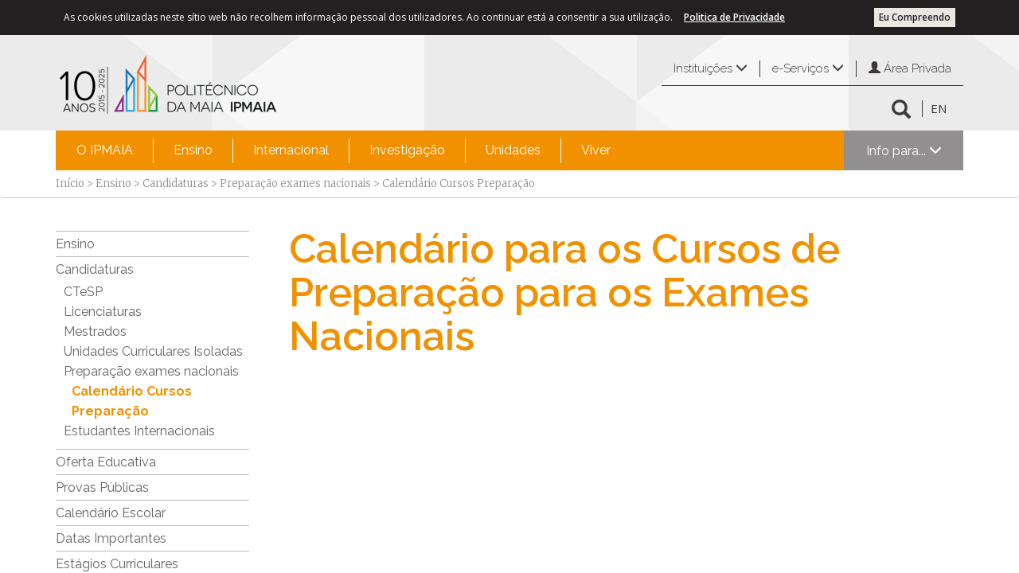

--- FILE ---
content_type: text/html; charset=utf-8
request_url: https://www.ipmaia.pt/pt/ensino/candidaturas/preparacao-exames-nacionais/calend%C3%A1rio-cursos-preparacao
body_size: 34152
content:

<!DOCTYPE html >
<html class="no-js" lang="pt-pt" dir="ltr">
    <head id="ctl00_Head1"><meta http-equiv="X-UA-Compatible" content="IE=10" /><meta name="viewport" content="width=device-width, initial-scale=1.0" />

 <!-- WF2 --> 
<meta property="og:title" content="Calendário para os Cursos de Preparação para os Exames Nacionais" />
<meta property="og:description" content=""/>
<meta property="og:image" content="https://www.ipmaia.pt/SiteCollectionImages/logo_ipmaia_site_social.png"/>
<meta property="og:url" content="https://www.ipmaia.pt/pt/ensino/candidaturas/preparacao-exames-nacionais/calendário-cursos-preparacao"/>
<meta property="og:type" content="website"/>

<meta property='description' content=''/>


    <!-- Google tag (gtag.js) --> 
    <script async src='https://www.googletagmanager.com/gtag/js?id=G-97C72KGBP0'></script> 
    <script>
        window.dataLayer = window.dataLayer || [];
        function gtag() { dataLayer.push(arguments); }
        gtag('js', new Date());
        gtag('config', 'G-97C72KGBP0'); 
    </script>
    <!-- End Google tag (gtag.js) -->



    <!-- Facebook Pixel Code -->
    <script>
        !function (f, b, e, v, n, t, s) {
            if (f.fbq) return; n = f.fbq = function () {
                n.callMethod ?
                n.callMethod.apply(n, arguments) : n.queue.push(arguments)
            }; if (!f._fbq) f._fbq = n;
            n.push = n; n.loaded = !0; n.version = '2.0'; n.queue = []; t = b.createElement(e); t.async = !0;
            t.src = v; s = b.getElementsByTagName(e)[0]; s.parentNode.insertBefore(t, s)
        }(window,
        document, 'script', 'https://connect.facebook.net/en_US/fbevents.js');

        fbq('init', '1029234863830251');
        fbq('track', "PageView");
    </script>
    <noscript><img height="1" width="1" style="display:none" src="https://www.facebook.com/tr?id=1029234863830251&ev=PageView&noscript=1" /></noscript>
    <!-- End Facebook Pixel Code -->

<meta http-equiv="Content-type" content="text/html; charset=utf-8" /><meta http-equiv="Expires" content="0" /><title>
	
    Calendário para os Cursos de Preparação para os Exames Nacionais

</title>
        <link id="CssLink-f20c5ef2da3346409df9bf7579873a69" rel="stylesheet" type="text/css" href="/Style%20Library/pt-PT/Themable/Core%20Styles/pagelayouts15.css"/>
<link id="CssLink-a10c270c77fc45b7a0031c3bd5066f34" rel="stylesheet" type="text/css" href="/_layouts/15/2070/styles/Themable/corev15.css?rev=Oi%2FeBAeyKsXptPeXeK%2BYBw%3D%3DTAG0"/>
<link id="CssLink-a4c31bcaf4a04fc9b50182947c7d26eb" rel="stylesheet" type="text/css" href="/_layouts/15/2070/styles/../../ITSector.Presentation/ITSector/ITSectorYellow.min.css?rev=Iw6K7vqntC8VtrZ6hvGVvA%3D%3DTAG0"/>
<link id="CssLink-4f5cbb5a43624331949c82e77cf57d77" rel="stylesheet" type="text/css" href="/_layouts/15/2070/styles/../../ITSector.Presentation/ITSector/css/ITSectorUniversityYellow.custom.css?rev=yW%2FhAB9keGXbelOsog1u%2BA%3D%3DTAG0"/>
<link id="CssLink-8dc9b384b5f540569741a09f73ab2da2" rel="stylesheet" type="text/css" href="/_layouts/15/2070/styles/../../ITSector.Presentation/unitegallery/css/unite-gallery.min.css?rev=bUTQcajgpaakmQZrbKkNgA%3D%3DTAG0"/>
<style id="SPThemeHideForms" type="text/css">body {opacity:0 !important}</style>
        <script type="text/javascript">// <![CDATA[ 

var g_SPOffSwitches={};
// ]]>
</script>
<script type="text/javascript" src="/_layouts/15/2070/initstrings.js?rev=AC%2FkGSWPzOQYg%2Bubq99FnQ%3D%3DTAG0"></script>
<script type="text/javascript" src="/_layouts/15/init.js?rev=SxqbFB9BG%2FSAtcstHrW7VQ%3D%3DTAG0"></script>
<script type="text/javascript" src="/_layouts/15/itsector.presentation/scripts/jquery-2.1.4.min.js?rev=sNwR0KQ0qv6IkIx%2FM9cQlQ%3D%3DTAG0"></script>
<script type="text/javascript" src="/_layouts/15/itsector.presentation/scripts/itsector.bundle.min.js?rev=dD9Oxn4NRlAq6Q3eS04gKA%3D%3DTAG0"></script>
<script type="text/javascript" src="/_layouts/15/itsector.presentation/scripts/itsector.custom.js?rev=fmXdKHaMMmVoxVO5Adxa%2BA%3D%3DTAG0"></script>
<script type="text/javascript" src="/_layouts/15/itsector.presentation/unitegallery/js/unitegallery.min.js?rev=AcXOEg1EHJJasm4EJVLMGg%3D%3DTAG0"></script>
<script type="text/javascript" src="/_layouts/15/itsector.presentation/unitegallery/themes/tiles/ug-theme-tiles.js?rev=jWR8YVQa0T9ZvSqxQpq0AQ%3D%3DTAG0"></script>
<script type="text/javascript" src="/_layouts/15/theming.js?rev=SuLUbbwTXcxFWOWLFUsOkw%3D%3DTAG0"></script>
<script type="text/javascript" src="/style%20library/mavention/newpublishingpage/mavention.sharepoint.newpublishingpage.pagecomponent.loader.js"></script>
<script type="text/javascript" src="/ScriptResource.axd?d=NJmAwtEo3Ipnlaxl6CMhviSwMEOzNZkwG6ef7uJBn94rthBXUVYcyO8hcxim_ct_TANIcf77_iMYr3apfOguRk1Q0_oWoAzs5TwJJRPt66ea_YfsvDMMu5a2__pkgaSprykoBuHdV-6iHeQmaxxZXgriONlrpjPtu8zNUSn5r2s1&amp;t=49337fe8"></script>
<script type="text/javascript" src="/_layouts/15/blank.js?rev=osgdUQAFozkunRpPGtHpEQ%3D%3DTAG0"></script>
<script type="text/javascript" src="/ScriptResource.axd?d=dwY9oWetJoJoVpgL6Zq8ON5Lmx3DjrhiEJL3ajFWPrZH9i7LB01CtI2nlx47p7YMQP1xZ59xBrXE2zhztn8bPU1p7qTdNWMPIv5Zi2CdudMP_aSyzSCSc2c2McvUEgJRneG3_kdfuvOF5m4RouKzpu_6O5zxhkORHhnhu9ylWz01&amp;t=49337fe8"></script>
<script type="text/javascript">RegisterSod("require.js", "\u002f_layouts\u002f15\u002frequire.js?rev=bv3fWJhk0uFGpVwBxnZKNQ\u00253D\u00253DTAG0");</script>
<script type="text/javascript">RegisterSod("strings.js", "\u002f_layouts\u002f15\u002f2070\u002fstrings.js?rev=KixVczF3we4meygzE4dPgw\u00253D\u00253DTAG0");</script>
<script type="text/javascript">RegisterSod("sp.res.resx", "\u002f_layouts\u002f15\u002f2070\u002fsp.res.js?rev=lQVswHUdgQ6CHGaAbb1ZRQ\u00253D\u00253DTAG0");</script>
<script type="text/javascript">RegisterSod("sp.runtime.js", "\u002f_layouts\u002f15\u002fsp.runtime.js?rev=Atkd1hM8IEowrMVD1xzAtQ\u00253D\u00253DTAG0");RegisterSodDep("sp.runtime.js", "sp.res.resx");</script>
<script type="text/javascript">RegisterSod("sp.js", "\u002f_layouts\u002f15\u002fsp.js?rev=rhu7CS9Ibl2YdIniOVKzHw\u00253D\u00253DTAG0");RegisterSodDep("sp.js", "sp.runtime.js");RegisterSodDep("sp.js", "sp.ui.dialog.js");RegisterSodDep("sp.js", "sp.res.resx");</script>
<script type="text/javascript">RegisterSod("sp.init.js", "\u002f_layouts\u002f15\u002fsp.init.js?rev=48Hq1\u00252Fj3PQkfBCnt7kV6MA\u00253D\u00253DTAG0");</script>
<script type="text/javascript">RegisterSod("sp.ui.dialog.js", "\u002f_layouts\u002f15\u002fsp.ui.dialog.js?rev=\u00252BBz832vrTDNwuHin3FSkgg\u00253D\u00253DTAG0");RegisterSodDep("sp.ui.dialog.js", "sp.init.js");RegisterSodDep("sp.ui.dialog.js", "sp.res.resx");</script>
<script type="text/javascript">RegisterSod("core.js", "\u002f_layouts\u002f15\u002fcore.js?rev=\u00252BnBKer03BGPcerRp\u00252Fn3qrg\u00253D\u00253DTAG0");RegisterSodDep("core.js", "strings.js");</script>
<script type="text/javascript">RegisterSod("menu.js", "\u002f_layouts\u002f15\u002fmenu.js?rev=MOx6GuTG7KkAldgfXyKQbA\u00253D\u00253DTAG0");</script>
<script type="text/javascript">RegisterSod("mQuery.js", "\u002f_layouts\u002f15\u002fmquery.js?rev=1aTjT1HXRiahlzfRABbHwA\u00253D\u00253DTAG0");</script>
<script type="text/javascript">RegisterSod("callout.js", "\u002f_layouts\u002f15\u002fcallout.js?rev=u3mdsKbwqLgt4gISPHEg2w\u00253D\u00253DTAG0");RegisterSodDep("callout.js", "strings.js");RegisterSodDep("callout.js", "mQuery.js");RegisterSodDep("callout.js", "core.js");</script>
<script type="text/javascript">RegisterSod("sp.core.js", "\u002f_layouts\u002f15\u002fsp.core.js?rev=o2wiMlB9mo\u00252BsAU5ZBzI1Xg\u00253D\u00253DTAG0");RegisterSodDep("sp.core.js", "strings.js");RegisterSodDep("sp.core.js", "sp.init.js");RegisterSodDep("sp.core.js", "core.js");</script>
<script type="text/javascript">RegisterSod("clienttemplates.js", "\u002f_layouts\u002f15\u002fclienttemplates.js?rev=bLircUPr\u00252FuutTmVZjhsZdQ\u00253D\u00253DTAG0");</script>
<script type="text/javascript">RegisterSod("sharing.js", "\u002f_layouts\u002f15\u002fsharing.js?rev=5U\u00252Bb3PYian0kZ1IyJ9EK7g\u00253D\u00253DTAG0");RegisterSodDep("sharing.js", "strings.js");RegisterSodDep("sharing.js", "mQuery.js");RegisterSodDep("sharing.js", "clienttemplates.js");RegisterSodDep("sharing.js", "core.js");</script>
<script type="text/javascript">RegisterSod("suitelinks.js", "\u002f_layouts\u002f15\u002fsuitelinks.js?rev=5Vqpr5D7LG9uPJKJTXl7Kg\u00253D\u00253DTAG0");RegisterSodDep("suitelinks.js", "strings.js");RegisterSodDep("suitelinks.js", "core.js");</script>
<script type="text/javascript">RegisterSod("userprofile", "\u002f_layouts\u002f15\u002fsp.userprofiles.js?rev=J0M1pzLkfDXcJflabMvTYA\u00253D\u00253DTAG0");RegisterSodDep("userprofile", "sp.runtime.js");</script>
<script type="text/javascript">RegisterSod("followingcommon.js", "\u002f_layouts\u002f15\u002ffollowingcommon.js?rev=sehCTOeCmKm3xwshAi1iTA\u00253D\u00253DTAG0");RegisterSodDep("followingcommon.js", "strings.js");RegisterSodDep("followingcommon.js", "sp.js");RegisterSodDep("followingcommon.js", "userprofile");RegisterSodDep("followingcommon.js", "core.js");RegisterSodDep("followingcommon.js", "mQuery.js");</script>
<script type="text/javascript">RegisterSod("profilebrowserscriptres.resx", "\u002f_layouts\u002f15\u002f2070\u002fprofilebrowserscriptres.js?rev=ry78rUzVJLV8xmpGAUjPHg\u00253D\u00253DTAG0");</script>
<script type="text/javascript">RegisterSod("sp.ui.mysitecommon.js", "\u002f_layouts\u002f15\u002fsp.ui.mysitecommon.js?rev=7HmbLtjgW\u00252BW6coiE3auAzA\u00253D\u00253DTAG0");RegisterSodDep("sp.ui.mysitecommon.js", "sp.init.js");RegisterSodDep("sp.ui.mysitecommon.js", "sp.runtime.js");RegisterSodDep("sp.ui.mysitecommon.js", "userprofile");RegisterSodDep("sp.ui.mysitecommon.js", "profilebrowserscriptres.resx");</script>
<script type="text/javascript">RegisterSod("browserScript", "\u002f_layouts\u002f15\u002fie55up.js?rev=kBMzVc\u00252FM9OuR5tTU0K6vRA\u00253D\u00253DTAG0");RegisterSodDep("browserScript", "strings.js");</script>
<script type="text/javascript">RegisterSod("inplview", "\u002f_layouts\u002f15\u002finplview.js?rev=XullXw1poj89J\u00252FldZT81Dw\u00253D\u00253DTAG0");RegisterSodDep("inplview", "strings.js");RegisterSodDep("inplview", "core.js");RegisterSodDep("inplview", "clienttemplates.js");RegisterSodDep("inplview", "sp.js");</script>
<link type="text/xml" rel="alternate" href="/pt/ensino_/candidaturas_/_vti_bin/spsdisco.aspx" />
            
    
    
    

            <link rel="canonical" href="https://www.ipmaia.pt:443/pt/ensino/candidaturas/preparacao-exames-nacionais/calend%C3%A1rio-cursos-preparacao" />
            

            
        <link rel="shortcut icon" href="/_layouts/15/ITSector.Presentation/Images/FaviconIPMaia.png" type="image/vnd.microsoft.icon" id="favicon" /><link rel="stylesheet" href="https://maxcdn.bootstrapcdn.com/font-awesome/4.5.0/css/font-awesome.min.css" /><link href="https://fonts.googleapis.com/css?family=Raleway:400,300,500,600,200,100,700,800,900" rel="stylesheet" type="text/css" /><link href="https://fonts.googleapis.com/css?family=Merriweather:400,300,300italic,400italic,700,700italic,900,900italic" rel="stylesheet" type="text/css" /><link href="https://fonts.googleapis.com/css?family=Open+Sans:400,300,300italic,400italic,600,600italic,700,700italic,800,800italic" rel="stylesheet" type="text/css" />

        <script>
            function adjustContainerHeightToObject(containerSelector, contentSelector, offset) {
                var container = jQuery(containerSelector);
                var content = jQuery(contentSelector, containerSelector);
                if (container.height() > content.height() - offset) {
                    content.height(container.height() + offset);
                }
            }

            jQuery(window).resize(function (e) {
                //alert('resize');
                resizeMainContent();
            });

            // specific function for resizing the s4-body container
            function resizeMainContent() {
                // as offset we provide the negative value of the height of our footer
                var offset = -1 * jQuery('footer').height();
                adjustContainerHeightToObject('#s4-workspace', '#s4-bodyContainer', offset); // for footer with 50px height
            }

            // call resize function on page load
            _spBodyOnLoadFunctionNames.push("resizeMainContent");
            /******** CountCharacteres************/

        </script>
    <style type="text/css">
	/* <![CDATA[ */
	#ctl00_menu img.icon { border-style:none;vertical-align:middle; }
	#ctl00_menu img.separator { border-style:none;display:block; }
	#ctl00_menu img.horizontal-separator { border-style:none;vertical-align:middle; }
	#ctl00_menu ul { list-style:none;margin:0;padding:0;width:auto; }
	#ctl00_menu ul.dynamic { z-index:1; }
	#ctl00_menu a { text-decoration:none;white-space:nowrap;display:block; }
	#ctl00_menu a.static { padding-left:0.15em;padding-right:0.15em; }
	#ctl00_menu a.popout { background-image:url("/WebResource.axd?d=YAYach_zykzn7tRotFpEUsPx_LW61ePd0x0i8eaI04AFKKbOD2eXzYMNXWIO-YRuIL1NZMZRw710mOCYCMsXwiIOnM0mRAvM8l0J6JkDctc1&t=637814653746327080");background-repeat:no-repeat;background-position:right center;padding-right:14px; }
	/* ]]> */
</style><style type="text/css">
	/* <![CDATA[ */
	#ctl00_ITSectorUniversityMenu1 img.icon { border-style:none;vertical-align:middle; }
	#ctl00_ITSectorUniversityMenu1 img.separator { border-style:none;display:block; }
	#ctl00_ITSectorUniversityMenu1 img.horizontal-separator { border-style:none;vertical-align:middle; }
	#ctl00_ITSectorUniversityMenu1 ul { list-style:none;margin:0;padding:0;width:auto; }
	#ctl00_ITSectorUniversityMenu1 ul.dynamic { z-index:1; }
	#ctl00_ITSectorUniversityMenu1 a { text-decoration:none;white-space:nowrap;display:block; }
	#ctl00_ITSectorUniversityMenu1 a.static { padding-left:0.15em;padding-right:0.15em; }
	#ctl00_ITSectorUniversityMenu1 a.popout { background-image:url("/WebResource.axd?d=YAYach_zykzn7tRotFpEUsPx_LW61ePd0x0i8eaI04AFKKbOD2eXzYMNXWIO-YRuIL1NZMZRw710mOCYCMsXwiIOnM0mRAvM8l0J6JkDctc1&t=637814653746327080");background-repeat:no-repeat;background-position:right center;padding-right:14px; }
	/* ]]> */
</style></head>
    <body onhashchange="if (typeof(_spBodyOnHashChange) != 'undefined') _spBodyOnHashChange();">
        <form method="post" action="./calendário-cursos-preparacao?TermStoreId=7fb0eda7-ae8d-41a6-81fb-134d2f315117&amp;TermSetId=dea5d2af-4159-4a77-add4-69906be94b13&amp;TermId=6d426821-9f44-4fad-8ffd-dec56e2082b5" onsubmit="javascript:return WebForm_OnSubmit();" id="aspnetForm">
<div class="aspNetHidden">
<input type="hidden" name="_wpcmWpid" id="_wpcmWpid" value="" />
<input type="hidden" name="wpcmVal" id="wpcmVal" value="" />
<input type="hidden" name="MSOWebPartPage_PostbackSource" id="MSOWebPartPage_PostbackSource" value="" />
<input type="hidden" name="MSOTlPn_SelectedWpId" id="MSOTlPn_SelectedWpId" value="" />
<input type="hidden" name="MSOTlPn_View" id="MSOTlPn_View" value="0" />
<input type="hidden" name="MSOTlPn_ShowSettings" id="MSOTlPn_ShowSettings" value="False" />
<input type="hidden" name="MSOGallery_SelectedLibrary" id="MSOGallery_SelectedLibrary" value="" />
<input type="hidden" name="MSOGallery_FilterString" id="MSOGallery_FilterString" value="" />
<input type="hidden" name="MSOTlPn_Button" id="MSOTlPn_Button" value="none" />
<input type="hidden" name="__EVENTTARGET" id="__EVENTTARGET" value="" />
<input type="hidden" name="__EVENTARGUMENT" id="__EVENTARGUMENT" value="" />
<input type="hidden" name="__REQUESTDIGEST" id="__REQUESTDIGEST" value="noDigest" />
<input type="hidden" name="MSOSPWebPartManager_DisplayModeName" id="MSOSPWebPartManager_DisplayModeName" value="Browse" />
<input type="hidden" name="MSOSPWebPartManager_ExitingDesignMode" id="MSOSPWebPartManager_ExitingDesignMode" value="false" />
<input type="hidden" name="MSOWebPartPage_Shared" id="MSOWebPartPage_Shared" value="" />
<input type="hidden" name="MSOLayout_LayoutChanges" id="MSOLayout_LayoutChanges" value="" />
<input type="hidden" name="MSOLayout_InDesignMode" id="MSOLayout_InDesignMode" value="" />
<input type="hidden" name="_wpSelected" id="_wpSelected" value="" />
<input type="hidden" name="_wzSelected" id="_wzSelected" value="" />
<input type="hidden" name="MSOSPWebPartManager_OldDisplayModeName" id="MSOSPWebPartManager_OldDisplayModeName" value="Browse" />
<input type="hidden" name="MSOSPWebPartManager_StartWebPartEditingName" id="MSOSPWebPartManager_StartWebPartEditingName" value="false" />
<input type="hidden" name="MSOSPWebPartManager_EndWebPartEditing" id="MSOSPWebPartManager_EndWebPartEditing" value="false" />
<input type="hidden" name="__VIEWSTATE" id="__VIEWSTATE" value="ziyZJK59fHpO6FT2ab/rDimbVocuBh154Iy71cN1ygv/9pz6HRZjIFkyAQQM0On/uKI3z3TA8Yy3c48EZJWfGjjp3xMQX7jRPmM61p9ArHv6DNjNr6BUeKlV+CxLvDDgiSyBV4Oui+Ad60A6eucNTAqjmKd1qiszPzn3JNqRkGU/[base64]/BmJNc5FzAZLanOp9bti7weRetfdnSaT2qe/j+/vII/ZX0V3HJKYHYD78M5gwMR52lGda8rfv2iWSAPl7J2Uziyf7xr1n0zCAjjGGXY9O9Y6PohHDCbqWvUmp1haumIuRUNVjmqFVLaqeYwygMgHhy0L43msNp1WmVcmYZTGAAjuC/RvdnUBnBcadFnrTp566KPYLAaTCf1co2L7u7kwuwMgCqPhHLrzk0awlb5BOqdbSVvf0lHNAlSeJNGi1uggJJwRRIhJVXvydVQOfxV1/I6ij1dRpAlOy3LEpeKPsHTO0dWL8Qi6Pr9IinZb2bKIyco8QcLgMfBYjcV1VQ3LxqQgIJdrDImCfWnE4exNUBCQxsrWfy3SShF/c77aqHFWA450XLuXAYt7AtEobW2j4kLaqjsQWT95bZ16dAlvS9UQF9F5lSe6gMVhNvu2QXCdm6WRJdDq/yp0C5yyyf1McEkVaqBx8AmppuDh/hkTK2Pd1rYNASuhhT8f/COdlipkls18+HnR+tChWHGtv+EonChzV25Dtz5WVKOVp66MZTeN82FJVAM+MzNDQlmIot0ZJRmQglqQQ7yE6s74izF7uofGKV6+IWbvmZ923ulboED+n1mKz4vnF0yaCXi5lH5Aho1B834jEJ/S62uSv2NqHw35OQC1Se2zwRr36ON4+aPJ4impgwrohzJc+DQTlb5+pCIjFTBcZzouhCbbSjg5OFusgZNuRSc9Gxg3QiPOhxGu3ssmJytNcJWon0JsUG3qJPgv3bJ3JhvMDD3ebLstvCI367BXa/HkKh8vpXXlONs+CNs8kduwrWuhOojyw+mn3uRWcj8dz0Yn9+3FAy4hXIC5GzmfmuYjCMe6CchGKnyfT+L2exihauryP9q+tvaPqadiIWB7uEj33A7KTpJwrs2kP7lCXhUIS9/LLZUjRdtz1vv+0wIWQaYvWQOJdV7ajQh2VyiauIMWiJX5C2Euyq9IzQI6M90S2iL89rY+kNI2LHEA40Skk4YBHXMO6Lsj6pMTaKHyAs5G4y08nEbE6fycj4P+AaeitwboIQmp9V+kECptKNH1Mjh4MhBaTF5qpv8IhvtCnDxJ/7IXLlBNvfxcZwS9ahb0W2DD0PR8v9Q8z+gMfKld6mk/SO6HJz7Obhc7xNtJMMNO6b1Wq5THY0nWI/fm4llLj8pj364s31r1NRfNlcwMInnPTU2zsPYrfwmAKz+EPq0o0Kvlte4yzsu/9xg/6zbnS5Nt/nUugQ0d1o0b+bWhjNw29F2gMuNnWADfBEZWO/UUPKs/J/xQRblBLWR+xOPZ5vPXQmuXgZI6JFOk/u3KS8wAJ7iCIOjOu1agJQXvDykgRAJBwq4jfvzwsk5QvAtNER5aaFrik7bFJQauMutXaioLxq8oGU8NANj2H/yee9fhM14z81du1FNpK2JN/m451cjZi7qOTmyvosiPSOuB0+IRMb+rMQV89imWYm5jGkeafsGcy+U+af5+MgZXE4ZZntqdqjiu68FwpKKCSTjca6tRMwN1waaUO5LoQ21KiKzD+qeDmaOEDrdJDERDOA5oTtpuwy3xc/VHgzb124kyQ4Tmr5doh+Q8a1RTsSMY+5/qgzC9H8sfyx+kM828Seo2W68NJ8/FsJ4ONo2rwCjj3FersjA9QX8czFp2HznJjswdj4zmp6hHxQ0barPUPujeFMy6VAzyAfJD5AtKhtY/CbbBodvEk7JFEWhB4+qlRzEYCRsBV0dMHrpRRt1Bwr837xEj4hASxGjlY/DpudFwws6baCb4iyxJJRppz9ytKqxArgYKotroDmtc9r5EoppX4nIz4gEzFAL6nEEm73yDdyk6ETa4w/5c+PpQaVX1Jhp6uWoyXVx4JHjUiTTo1jwIMe+q17uoSyxsxuIniONnj1RcPqPxoHYDupgtt0fUCxfKUIcxbCMprZeiX1LVrF9QY8Avldjd+3TkofwpJkAqbUrA6BSw9smGYFp0bF8D9J1esXnh28//PNc3b7g9zn0+FGr8wNAOAdM1++i6nVSVeTHPxMDr7EOA1l7ADWJNId6ul295klmbYJP1C0ghgUPQKPEhGLXgyq2cPJDMovusiOY5TgkhbgyeAvSmuxC6Cqok4hExWC+MjgreVVc95NeBEC7x5GqoxD9c8MSz9kKMcUdT91n6/A5yAmERzV9z0vu5KIIm2hdUz1wC8ejCLElLNcgwOAEVzhOP648QmdsYi74XxtH4CiYbY92k1WGENgJTapnpEndX6o4WYTt/0zQ5zst5goEDiKaMxPV7n/SMWyuqf9rSz1fzkr3ECmFdLVDRkEnPve6/SdPkbPUo3DpRzz3+Ooev/E1lfhAuDOW0yYy/OWXfFnuVq5KbbaBHV16MSZfZfFfUx6ofJZxslkyod2xz66Jc54eePHK6zhQhBKDtD4VrvLEhL20jBmaUspLpCs9zl6q8ko/rMXw3LSGPccZn2xraW7VHh1fGdA9qHA3SIy3h2P5pyB0wqusoCFGbew54bstdA908xJD26JZAPAn06/GX3I4Ht2UhedzhPrVhqcARSeDR5a89tL+6nt4H8QN/4kBbM/Nv9edWTesatuAQcEpPLmTSukkBsw1j5QKZPg+8sIf1ecdMbfTsA4/usIcc/OvVs5SstGldJHwIMJweTIqZ0NEciC+3H13lesUUslyhILjlQ2LchURiSeuedVrPM/aFE3WcW+Ei0H1UzsunzkaGpUvbPOtbzvNI2ZAkmyeYeLz7eeX1MfgXXwprFrCWs/BFdBQi+UnfvjHDubHRdLgEbtO/rJXY2M+OM7UYHfOcpXxop8P/Du71Ltx5njPYrTTRGSsXWUj/vwtCrl9EBzlez9HTpKUuv8YuQuuxAL81OMNXCmRb33HzN3MCA5pAhxXJ3KfW+TYN4am106pYYZksWqf0bvuZJDTI8S8ElsVGIDZBpdMhqTJI94Z/oz2nGnCXYtUMJNsyBhH5Rt2e1L+zDFjBj657KDeLDSDJzZWtKGlfYcENMSoNap4D1UqdYrM4sjtcwUVVqnX8RPwKNXaMd1+hyJzKp5FmOzwgcHRct51dV4lJlNwipfNVwXZ8Rvq/5vKtcauwmf2HlKIQj0nMlcWXay8QQMAcuWBcAs5A93sddkOVTcmFK6pfhm67MYDvST/8+3jtFX5/sYjGoTb914YxhIPLOMmuGynBiPa+0AYKkJvdweUwbFgZtcmylB6HajmpfZvTKUqbgk6acNbPTLwcABlroJX3DqT6YjcSL4qu2es2/N8/wJUiJrx6fgL2TvIOfbA7jU73Xfr32DQ409EXevY6hearwv7QtySWUx5KdLeBN3Vp/eJNBVTAd/fKDNMV4kQni6gFCp3sJjZzNnr33CqM9tYpOX11Wc3Fv9k1Snvp26R+KFLP26dRVkQMs/mADSxdFx7TLAKiK5djZv+aBAJNKGgyu1aXB3vi5sRSGwM9covBEYQugpzyhU/EAS9LN1HpM7Yzz2ItR8oicgOl0d2r/kF3/vGJIQWEDG5d9qAHRi68dguQLSmzVMUso4Chrdxfdky0PjB781YCAVEidl/KT3Fq44/7O2eyZiJDoD51aFNDtqXpFlInCDWzfiuW7fdStKkrB0YcQUmu6vGPMU4CMU5f2/kAZREDSHRU3i9vIi0ZGySufQZKAQ3yWBqYGLpDTUP+h4ij3cuiyX2QKyzSJyxA/OSziltlc4c8V3bRz54s6iSCqiCbDXQbgYQyY2sL336JfL/XYT/Vfmf1c0v8JONH58mApeqdGOYHS7/h35SRYpGa/fDY7HEZ53iTrmeuaNqy8kwKs/s9pLmgyWv0dYta1m4aUiYBmqD+3rG7WbV4M2siFYufFMYaOC0hmxR1aNNIaIsNDWs6pPja/rpJ14dWwSpDkyykM5E+MBIM+qEBBi8Nes2OTL4o4B0fCc7wPgyHctpGoIYTrd06q64hKeRzGWSJsuHxcs07pEMaH02q6tHKStNbWTJXYa+ABVkSt14aEHvpdsjqv3Fzz+hr4TFco40Dag5pL7I5kk2G3CxRif8rdYlz5rM9ME8Gz59bXwTp/VGBDQH3Lhu3Qc/K/eI/WMk0e0zj7T1bWgCOvxTiR1ukrCiOa3iSDiTldS00F77fUNtxTZ/sFmvLUiWFN4mP3dfnXmlHWuKpNyuHLnDOlLciMJvkBE/1aMAf1xyLBJ7fkx/z8F423xytNrG+w9TNi/Rmzrpv6Cr2722VLRcGChM2+mzKLh6D8kRPEX4p9X5R3mNENzykatTqToo+ftjX5gbvrTvMAYueoP4vKXA3J3XmUVU0t27kOvKfdTEWnVxJbq22DmJp/4wY9NZ+wvIDh1osNBb8+2K1Kg2fV4z9UF0NpPXre1UrYMU4+KhV326m7QrlGRF+c/NP4ySZE7uLgUnTQ8+KDACkSGmdnS/uoDue6pZsQQYYIF1G/B9NYLBk/qqZuae74g4P7Zxq3q9ZZ9xaHYrEUI0eHadrk0M39EtH1tfJF2B+YhVI39Tt0zE+ifyC/[base64]/pbUmFFZb04aqdPFwnUdvX1qFrQY3EkYUthqTTONRkH676MCWIqkO6P/b9d48JasbIYLuny7aDJ+ddEu98ZE+ok6PX+WAEswFSBMVNcG5nxbAM0kbZzWcQIfse7ux04qNNdk3ogpThBiqgGl9++5+pJs41vLiEcuGl8S0q9IWRKXSWG0DvvmHXO474UnqpKqf90QvxyW1z6Pu4+ar/RzF7f2fnmUaBrIkyezjPfKKQtT4qcohqEAAx/qWHsXWJBPMFKk67jOTSqPD2gP5SEgXDdJN91msej6hBUvhfRMLPJz0Z7Tfck5jUlA6kHcUi+V3Le4J7xHzo2NghtCvQcjWEDwenvCesRm788OsTXImM22QH+X4a7MyDYTX0zvG9Z+58aActgUtB1/m7Hn3LUHr7RMRencykiGXXFp+h1xDmyHY9/Vw8wmDL8+vtpAr2ylUFiU5pPVbVJ66zEES3dh1C2AxQaZMyfI1rMYMSbVnB1Te2l9B9J+jvhgAGrmZOI7Awq1PVwU3cp/713UnkcrTBXUSSQFUYAadWYnfkcBJC4PATwoWJ9I5puTNba99TrCkx3SzY64BxShMrPCiNHSJzCwyw4NtDq0AIarw3pqA/O98u2v8XOHk89bpm3596vSWihmWO8TUiYw0iXwA0t4fdEJOSjqwAyi6EblzEup3w6n6SwCzVDvygz2FB/gWfxDvxF5qnx9uv8gZ49Vk5Te9Kmx74EuGjNdOUy5j9RAKSysHvBnNvIPiMUt6OfHA9d3QeCchvQBrxNBLMjrWqyJsBiOmkcRH6UpFFm/94z5ozwNVvb7w8nS0lugBKowYCAuAF/GWnUdq7pXafYTBOb87dZi6MrRukP207a/zPpIJfh5KSsmn3ucuE4zm1qh9FP3DF6IoxKrSGni8yvMUzSSbc4l9ue0N/USL5Lk2SIIZmwoikDuc68Xe0Qg9jnJhXnmWl7wn4CLgDhlRcVFBwu43xTNHHnS04sdsjJ/uEgXoCDbPSX8O4Vg5JY/fd388PYIAYP5YVFEzrH9A4nKvROtu47yZst9xpPA/HPkKAXDisK74S96MwlNbrjvfix4iYXQhfBTyGAGdJNCty8fL7NFjvrXkvSsPr/yW1qnm4lG8/ECUoAgBRWlZrCh97DmjX1ZpoVqI84d/uEO2kcOMTs1mE8vltpL3kfRz5qlt5iwXJnZKtNzkZaiPAmAzqsYRkooY7dxYtuxHax3lc//313yzMdxC2+HKgjELsyra6bF1UncrX6h7pH4WR6c76avh72zR1yITZJd8mSyHIqKN6roOSmZXQ/Zbn5/Yjsf+TTao4/[base64]/IyUNfZ6w/kFtVZXbRxL77jcCBbENJhuP7I2XAZN3ji7w/iYl3PZe9gwZNgute6/HV8zpsN3y1vNrCsUwbSNPsd6Z8shDpNreg0S4gpWwtEhIRAu+3tnqKbFdBZLKC2K2ZT2ihbEJ6nmlARJ56pRwUlIJXyIs62UPhKp4Zo1N0s4TitJ7kT+2wd2NMX108PR/TakyQ/nyjV/XkCi55hBmh/8nJQsIB1puSIBs+9OkFEeaJbrP5lfvcjolpy/BB+MGX/20GKo2ubT0GkMpIQ5Fe687BysWXjOg4suYcOidIxt9RejPMAXjf6t6+LYOwlAlm7eZ0xh/DfuzTUM+qg1GK23AtuaBw5dwAqWSS2QIGOroxlt5SMJWKC7Zj30EvlvRWp/ZBGeFsu4H4HVPXqrAf0IygmL/FDNpkYtNUN/pPiDIM61rPsEpHXphrNIMsL1Pm2JoWegAOHjLbi78Za83bCbm3gIWVo9yX2Rc+kDNjjOHLCZG6HZkpE4iThoE+jtCwuBFc8eSHk/I1i+SFlRe3rfhPS3SmgTmgw7SgUOamNq/nWtRJHnFB/VtjfwNFnR7jZqJAujphx5goKCwWaPzR6/3/NN00OhyRYIiMLOzJZf2xcQyBX9QTxIxpMkaJVsw0RimhDIjIIab/lwlgkS0mPOPmFCivQes/U2tjDdtfqMVSwSQb2maLipPBpELUPSw9Jn7iKwGSi4ABBktdkPx99LeU6urVH0Wp3ZCeYe3unKCJv3BtKV1tka55xclp7e71QI0uhuSlCUJlAwAgMDYzLgORfJPaS/G/py3JeU5FyFbWjm322YUEBMH2EXSEXxdlNoQsg9MepZbGURzlZwPgAcdbGMybRt/fudCcCC+Egd4BgZLssfdeScF2VeU6LjSJRSwwmpAiGzAtHIUN87UCQFauX0qvKt5Q/CfXd6ahKgl8zJkxFzRVlQT5bBFUFkphxRvrr253gClKa8ZnjZ8deDKAR+magoyvPlSvoMb1+DsKvj7CgpLJuaosHqNhzbxS7IfoCJp+kbnANDjGVkPMcsvQQsZVIYtea1N7JlyWdeUmcNKB888GOsgeXcA1BfHjgkIT/EoSeEuD5OifmtDEDVeaoJY88c0lrpVXOCW1uZGj+OolLd6eXcasm7X3mp96rWnxsKFi0lrhz9YRuiOzT75TYNuAZs6jqtSH6MrNyqKPqCeERJIrMozC83IzxvSImn7+p9+dCU8rf6au1bPmla8+yGV8WO4GVjuDVcu00JkjGWp0cRE+NhTeTP3IfT9XjJPN6UgiKIf/9veAT1BJ5p8TP/Pd9PCMEGLV2zqtI/[base64]/7eN/lpuYhd6R1SZNi8jGcXL72XxrIRsLKk/MKtK7qfUpGZpcF7T4HMkPoIthNfVW3RQSvPxG4qqKd586tyiWb7MxPczDVsEV530xl4fCW80WFuvFP3aBuGJchYnqCpg8FGhYoG3Gvd6Z421WEXU5bb9eC6pO190C9sD6a3IucIoSKvV6RPAGIYb8owoO/8gc1G+BfPI8A5kleIYSVd5QYTDcbLzKhiuMLf4TYBytp10oD/VEtlQul2HwVv7p4RYaGLRirkgog58P7Kpor9oBXen4QoOGaLZ6jURlK9qAWc9zu3iuaNdUnRNgHZ4IlfFAw8wqEgulMNynPj9Aeq2nn9/wCzcqrH09C47OEEMUuXvD5kuNfsl3sM0N3O8nYJeJcz7LqTqYbolnIDVMfbBXz92ZwPBgv/76cBcoRle3aRxjSjhkdDKl0pG5OSTN9dzVsmEeHa0oxPuNdlFWeimM72M5+RhQsFaoE95ZPe2xiOwuRpW3jSxOSK/wPBvx+f0hXlxWUNQ91ZPYk3WbnQMLs=" />
</div>

<script type="text/javascript">
//<![CDATA[
var theForm = document.forms['aspnetForm'];
if (!theForm) {
    theForm = document.aspnetForm;
}
function __doPostBack(eventTarget, eventArgument) {
    if (!theForm.onsubmit || (theForm.onsubmit() != false)) {
        theForm.__EVENTTARGET.value = eventTarget;
        theForm.__EVENTARGUMENT.value = eventArgument;
        theForm.submit();
    }
}
//]]>
</script>


<script src="/WebResource.axd?d=pynGkmcFUV13He1Qd6_TZMXHSTi-pEWPPEgU4IZlZXTiojpQayXQ-EU8TGedHfjE1XrOVGpYPIGtDsZ59b718w2&amp;t=637814653746327080" type="text/javascript"></script>


<script type="text/javascript">
//<![CDATA[
var MSOWebPartPageFormName = 'aspnetForm';
var g_presenceEnabled = true;
var g_wsaEnabled = false;

var g_correlationId = '8aeae4a1-87ea-4079-0970-c25ef8702eaf';
var g_wsaQoSEnabled = false;
var g_wsaQoSDataPoints = [];
var g_wsaRUMEnabled = false;
var g_wsaLCID = 2070;
var g_wsaListTemplateId = 850;
var g_wsaSiteTemplateId = 'ITSECTORBASESITE#0';
var _spPageContextInfo={"webServerRelativeUrl":"/pt/ensino_/candidaturas_","webAbsoluteUrl":"https://www.ipmaia.pt/pt/ensino_/candidaturas_","viewId":"","listId":"{e937ee2b-12df-4ae9-966e-4b7c197e17fa}","listPermsMask":{"High":16,"Low":196673},"listUrl":"/pt/ensino_/candidaturas_/Paginas","listTitle":"Páginas","listBaseTemplate":850,"viewOnlyExperienceEnabled":false,"blockDownloadsExperienceEnabled":false,"idleSessionSignOutEnabled":false,"cdnPrefix":"","siteAbsoluteUrl":"https://www.ipmaia.pt","siteId":"{f13f7be5-0ebf-42c0-91da-100e8ede7bd6}","showNGSCDialogForSyncOnTS":false,"supportPoundStorePath":true,"supportPercentStorePath":true,"siteSubscriptionId":null,"CustomMarkupInCalculatedFieldDisabled":true,"AllowCustomMarkupInCalculatedField":false,"isSPO":false,"farmLabel":null,"serverRequestPath":"/pt/ensino_/candidaturas_/Paginas/CalendarioCursosExamesNcaionais.aspx","layoutsUrl":"_layouts/15","webId":"{7a217296-bce5-469e-8bdf-33f29eb2fa79}","webTitle":"Candidaturas","webTemplate":"10001","webTemplateConfiguration":"ITSECTORBASESITE#0","webDescription":"","tenantAppVersion":"0","isAppWeb":false,"webLogoUrl":"/SiteCollectionImages/logo_ipmaia_site_logo_ipmaia_small.png","webLanguage":2070,"currentLanguage":2070,"currentUICultureName":"pt-PT","currentCultureName":"pt-PT","currentCultureLCID":2070,"env":null,"nid":0,"fid":0,"serverTime":"2025-12-20T15:58:27.6994534Z","siteClientTag":"88$$16.0.16130.20418","crossDomainPhotosEnabled":false,"openInClient":false,"Has2019Era":true,"webUIVersion":15,"webPermMasks":{"High":16,"Low":196673},"pageListId":"{e937ee2b-12df-4ae9-966e-4b7c197e17fa}","pageItemId":45,"pagePermsMask":{"High":16,"Low":196673},"pagePersonalizationScope":1,"userEmail":"","userId":0,"userLoginName":null,"userDisplayName":null,"isAnonymousUser":true,"isAnonymousGuestUser":false,"isEmailAuthenticationGuestUser":false,"isExternalGuestUser":false,"systemUserKey":null,"alertsEnabled":true,"siteServerRelativeUrl":"/","allowSilverlightPrompt":"True","themeCacheToken":"/pt/ensino_/candidaturas_::3:","themedCssFolderUrl":null,"themedImageFileNames":null,"modernThemingEnabled":true,"isSiteAdmin":false,"ExpFeatures":[480216468,1884350801,1158731092,62197791,538521105,335811073,4194306,34614301,268500996,-1946025984,28445328,-2147475455,134291456,65544,288,950272,1282,808326148,134217873,0,0,-1073217536,545285252,18350656,-467402752,6291457,-2147483644,1074794496,-1728053184,1845537108,622628,4102,0,0,0,0,0,0,0,0,0,0,0,0,0,0,0],"IsHybridEnabled":false,"SPOnPremFlights":[1080816,1079075,1075954,1073830,1066177,95255,1055593,1052809,1041859,1036486,1035189,1030381,1030382,1030361,1030364,1029854,1029565,1029556,1029555,1025113,1021288,1021275,1021274,1021272,1020637,1020043,1018275,1018016,1012433,1011886,1010592,1009740,1009585,1008744,1007603,1004459,1003886,1002806,1001164,116041,114176,114166,112973,108499,108186,107054,100994,100425,99885,99722,96075,94920],"CorrelationId":"8aeae4a1-87ea-4079-0970-c25ef8702eaf","hasManageWebPermissions":false,"isNoScriptEnabled":false,"groupId":null,"groupHasHomepage":true,"groupHasQuickLaunchConversationsLink":false,"departmentId":null,"hubSiteId":null,"hasPendingWebTemplateExtension":false,"isHubSite":false,"isWebWelcomePage":false,"siteClassification":"","hideSyncButtonOnODB":false,"showNGSCDialogForSyncOnODB":false,"sitePagesEnabled":false,"sitePagesFeatureVersion":0,"DesignPackageId":"00000000-0000-0000-0000-000000000000","groupType":null,"groupColor":"#eb0e3e","siteColor":"#eb0e3e","headerEmphasis":0,"navigationInfo":null,"guestsEnabled":false,"MenuData":{"SignInUrl":"/pt/ensino_/candidaturas_/_layouts/15/Authenticate.aspx?Source=%2Fpt%2Fensino%2Fcandidaturas%2Fpreparacao%2Dexames%2Dnacionais%2Fcalend%C3%A1rio%2Dcursos%2Dpreparacao"},"RecycleBinItemCount":-1,"PublishingFeatureOn":true,"PreviewFeaturesEnabled":false,"disableAppViews":false,"disableFlows":false,"serverRedirectedUrl":null,"formDigestValue":"0xFE0B0405B3FE7FBC9FE1030DB0F9DC1C24028180994C7DA6E291AE0E5721086D620419F1B43341ABCA69C43D38E3F5CD6BCD01CBE276F0D138C836A18A7D64D0,20 Dec 2025 15:58:27 -0000","maximumFileSize":250,"formDigestTimeoutSeconds":1800,"canUserCreateMicrosoftForm":false,"canUserCreateVisioDrawing":true,"readOnlyState":null,"isTenantDevSite":false,"preferUserTimeZone":false,"userTimeZoneData":null,"userTime24":false,"userFirstDayOfWeek":null,"webTimeZoneData":null,"webTime24":false,"webFirstDayOfWeek":null,"isSelfServiceSiteCreationEnabled":null,"alternateWebAppHost":"","aadTenantId":"","aadUserId":"","aadInstanceUrl":"","msGraphEndpointUrl":"https://","allowInfectedDownload":true};_spPageContextInfo.updateFormDigestPageLoaded=new Date();_spPageContextInfo.clientServerTimeDelta=new Date(_spPageContextInfo.serverTime)-new Date();if(typeof(define)=='function'){define('SPPageContextInfo',[],function(){return _spPageContextInfo;});}var L_Menu_BaseUrl="/pt/ensino_/candidaturas_";
var L_Menu_LCID="2070";
var L_Menu_SiteTheme="null";
document.onreadystatechange=fnRemoveAllStatus; function fnRemoveAllStatus(){removeAllStatus(true)};Flighting.ExpFeatures = [480216468,1884350801,1158731092,62197791,538521105,335811073,4194306,34614301,268500996,-1946025984,28445328,-2147475455,134291456,65544,288,950272,1282,808326148,134217873,0,0,-1073217536,545285252,18350656,-467402752,6291457,-2147483644,1074794496,-1728053184,1845537108,622628,4102,0,0,0,0,0,0,0,0,0,0,0,0,0,0,0]; (function()
{
    if(typeof(window.SP) == "undefined") window.SP = {};
    if(typeof(window.SP.YammerSwitch) == "undefined") window.SP.YammerSwitch = {};

    var ysObj = window.SP.YammerSwitch;
    ysObj.IsEnabled = false;
    ysObj.TargetYammerHostName = "www.yammer.com";
} )(); var _spWebPartComponents = new Object();//]]>
</script>

<script src="/ScriptResource.axd?d=zvkqIRNUspAvS1yKeFhMb653JHdORap2edy-q1hkfRSaw8VRyVQPZs90fIOOxIxdokv6DRMONafKctJ_eCsqU4t7Bcpyvs0I1xeBFGkqcXiL1gNL2xF4ng-kuZNoDJBSqexr9DZQlRZ6cqJrYC2Lqg2&amp;t=14d69f50" type="text/javascript"></script>
<script src="/_layouts/15/blank.js?rev=osgdUQAFozkunRpPGtHpEQ%3D%3DTAG0" type="text/javascript"></script>
<script type="text/javascript">
//<![CDATA[
window.SPThemeUtils && SPThemeUtils.RegisterCssReferences([{"Url":"\u002fStyle Library\u002fpt-PT\u002fThemable\u002fCore Styles\u002fpagelayouts15.css","OriginalUrl":"\u002fStyle Library\u002fpt-PT\u002fThemable\u002fCore Styles\u002fpagelayouts15.css","Id":"CssLink-f20c5ef2da3346409df9bf7579873a69","ConditionalExpression":"","After":"","RevealToNonIE":"false"},{"Url":"\u002f_layouts\u002f15\u002f2070\u002fstyles\u002fThemable\u002fcorev15.css?rev=Oi\u00252FeBAeyKsXptPeXeK\u00252BYBw\u00253D\u00253DTAG0","OriginalUrl":"\u002f_layouts\u002f15\u002f2070\u002fstyles\u002fThemable\u002fcorev15.css?rev=Oi\u00252FeBAeyKsXptPeXeK\u00252BYBw\u00253D\u00253DTAG0","Id":"CssLink-a10c270c77fc45b7a0031c3bd5066f34","ConditionalExpression":"","After":"","RevealToNonIE":"false"},{"Url":"\u002f_layouts\u002f15\u002f2070\u002fstyles\u002f..\u002f..\u002fITSector.Presentation\u002fITSector\u002fITSectorYellow.min.css?rev=Iw6K7vqntC8VtrZ6hvGVvA\u00253D\u00253DTAG0","OriginalUrl":"\u002f_layouts\u002f15\u002f2070\u002fstyles\u002f..\u002f..\u002fITSector.Presentation\u002fITSector\u002fITSectorYellow.min.css?rev=Iw6K7vqntC8VtrZ6hvGVvA\u00253D\u00253DTAG0","Id":"CssLink-a4c31bcaf4a04fc9b50182947c7d26eb","ConditionalExpression":"","After":"System.String[]","RevealToNonIE":"false"},{"Url":"\u002f_layouts\u002f15\u002f2070\u002fstyles\u002f..\u002f..\u002fITSector.Presentation\u002fITSector\u002fcss\u002fITSectorUniversityYellow.custom.css?rev=yW\u00252FhAB9keGXbelOsog1u\u00252BA\u00253D\u00253DTAG0","OriginalUrl":"\u002f_layouts\u002f15\u002f2070\u002fstyles\u002f..\u002f..\u002fITSector.Presentation\u002fITSector\u002fcss\u002fITSectorUniversityYellow.custom.css?rev=yW\u00252FhAB9keGXbelOsog1u\u00252BA\u00253D\u00253DTAG0","Id":"CssLink-4f5cbb5a43624331949c82e77cf57d77","ConditionalExpression":"","After":"System.String[]","RevealToNonIE":"false"},{"Url":"\u002f_layouts\u002f15\u002f2070\u002fstyles\u002f..\u002f..\u002fITSector.Presentation\u002funitegallery\u002fcss\u002funite-gallery.min.css?rev=bUTQcajgpaakmQZrbKkNgA\u00253D\u00253DTAG0","OriginalUrl":"\u002f_layouts\u002f15\u002f2070\u002fstyles\u002f..\u002f..\u002fITSector.Presentation\u002funitegallery\u002fcss\u002funite-gallery.min.css?rev=bUTQcajgpaakmQZrbKkNgA\u00253D\u00253DTAG0","Id":"CssLink-8dc9b384b5f540569741a09f73ab2da2","ConditionalExpression":"","After":"System.String[]","RevealToNonIE":"false"}]);
(function(){

        if (typeof(_spBodyOnLoadFunctions) === 'undefined' || _spBodyOnLoadFunctions === null) {
            return;
        }
        _spBodyOnLoadFunctions.push(function() {
            SP.SOD.executeFunc('core.js', 'FollowingDocument', function() { FollowingDocument(); });
        });
    })();(function(){

        if (typeof(_spBodyOnLoadFunctions) === 'undefined' || _spBodyOnLoadFunctions === null) {
            return;
        }
        _spBodyOnLoadFunctions.push(function() {
            SP.SOD.executeFunc('core.js', 'FollowingCallout', function() { FollowingCallout(); });
        });
    })();if (typeof(DeferWebFormInitCallback) == 'function') DeferWebFormInitCallback();function WebForm_OnSubmit() {
UpdateFormDigest('\u002fpt\u002fensino_\u002fcandidaturas_', 1440000);if (typeof(_spFormOnSubmitWrapper) != 'undefined') {return _spFormOnSubmitWrapper();} else {return true;};
return true;
}
//]]>
</script>

<div class="aspNetHidden">

	<input type="hidden" name="__VIEWSTATEGENERATOR" id="__VIEWSTATEGENERATOR" value="60D6D9BC" />
	<input type="hidden" name="__EVENTVALIDATION" id="__EVENTVALIDATION" value="nBbCWW/pW1eLYETIXkSWSUDKy0EVmApA68D//ZoYMOh/fA0pAbAzjfkJAO1K1+3ZuNG3IB8M01GyMn1Mh3XKHRJhLixysCWvzt2upekn+9klGy1eV9wTvOSla0LldZGgyUSSgkusVRK0SR8OsivEWAKylApQ4bX/DY38bUDX1o1iA/NSblsTdqn9LGmA6kI9" />
</div>
            <div id="imgPrefetch" style="display:none">
<img src="/_layouts/15/ITSector.Presentation/Images/FaviconIPMaia.png?rev=44" />
<img src="/_layouts/15/images/spcommon.png?rev=44" />
<img src="/SiteCollectionImages/logo_ipmaia_site_logo_ipmaia_small.png?rev=44" />
</div>

            <noscript><div class='noindex'>Poderá estar a tentar aceder a este site a partir de um browser protegido no servidor. Active os scripts e carregue novamente a página.</div></noscript>
            

            
            <script type="text/javascript">
//<![CDATA[
Sys.WebForms.PageRequestManager._initialize('ctl00$ScriptManager', 'aspnetForm', [], [], [], 90, 'ctl00');
//]]>
</script>

            <span id="DeltaDelegateControls">
                
                
            </span>
            <div id="ms-designer-ribbon">

                <div>
	
	<div id="s4-ribbonrow" style="visibility:hidden;display:none"></div>

</div>


				

            </div>
            <div id="s4-workspace">
                <div id="s4-bodyContainer">
                    <div id="sb-site">
                        <div class="cookiebarContainer"> 
                        	<div id="cookiebarInnerContainer" class="container"></div> 
                        </div>
                        <div role="header" id="header" class="masthead ms-dialogHidden">
                            <div class="inner bdimage">
                                <div class="widthcolSM  container">
                                    <div class="LogoContainer row">
                                        <div class="col-xs-12 col-md-5 col-sm-5">
                                            <div id="DeltaSiteLogo" class="pull-left">
	
                                                <a id="ctl00_x36d5bee949a7480783b3afc048c15598" href="/">
                                                    <img id="ctl00_logoimage" class="img-responsive" src="/SiteCollectionImages/logo_ipmaia_site_logo_ipmaia_small.png" alt="Back to Home" />
                                                </a>
                                            
</div>
                                        </div>
                                        <div class="col-xs-12 col-md-7 col-sm-7 hidden-xs">
                                            

<div class="headerLinks">

    <div class="ontopText pull-right hidden-xs">
        
        <div class="nopadleftLine hidden-xs">
            <div class="dropdown">
                <button class="topbardropdownLeftbutton RalewayLight btn-default dropdown-toggleLeft" type="button">
                    Instituições
                    <span class="glyphicon topbararrowmenu glyphicon-menu-down"></span>
                </button>
                <ul class="RalewayLight dropdown-menu dropdowncontainermenutopbar" role="menu" aria-labelledby="menu1">
                    
                            <li class="headerInstituteLi"><a href="http://www.ismai.pt" target="_blank">Universidade da Maia - UMAIA</a></li>
                        
                            <li class="headerInstituteLi"><a href="/" target="_blank">Instituto Pólitécnico da Maia - IPMAIA</a></li>
                        
                            <li class="headerInstituteLi"><a href="http://www.cflv.pt" target="_blank">Centro de Formação ao Longo da Vida - CFLV</a></li>
                        
                </ul>
            </div>
        </div>

        
        <div class="nopadleftLine hidden-xs">
            <div class="dropdown">
                
                <button class="topbardropdownLeftbutton RalewayLight btn-default dropdown-toggleRight" type="button">
                    e-Serviços
                    <span class="glyphicon glyphicon-menu-down"></span>
                </button>
                <ul class="RalewayLight dropdown-menu dropdowncontainermenutopbar" role="menu" aria-labelledby="menu1">
                    
                            <li class="headerServiceLi"><a href="https://e-campus.ismai.pt" target="_blank">Área Privada (antiga)</a></li>
                        
                            <li class="headerServiceLi"><a href="https://candidaturas.ipmaia.pt/Candidato" target="_blank">Área do Candidato</a></li>
                        
                            <li class="headerServiceLi"><a href="https://e-sca.maieutica.pt" target="_blank">Área dos Antigos Alunos</a></li>
                        
                            <li class="headerServiceLi"><a href="https://moodle.maieutica.pt" target="_blank">Moodle</a></li>
                        
                            <li class="headerServiceLi"><a href="https://outlook.com/ipmaia.pt" target="_blank">Webmail</a></li>
                        
                            <li class="headerServiceLi"><a href="/pt/unidades-de-apoio/gabinetes/gisi/servicos/software" target="_blank">Aplicações Remotas (SPSS)</a></li>
                        
                            <li class="headerServiceLi"><a href="/pt/unidades-de-apoio/gabinetes/gisi/servicos" target="_blank">Outros Serviços</a></li>
                        
                            <li class="headerServiceLi"><a href="/pt/unidades-de-apoio/gabinetes/gisi/servicos/recuperar-palavra-passe" target="_blank">🆕Recuperar Palavra-Passe</a></li>
                        
                </ul>

            </div>
        </div>

        <div class="nopadleftLine hidden-xs">
            <div class="dropdown">
                <a id="ctl00_ctl37_PrivateAreaUrl" class="topbardropdownRightbutton RalewayLight btn-default dropdown-toggleRight" href="https://ismaipt.sharepoint.com/sites/eCampus_Home/SitePages/UserLanding.aspx" target="_blank" style="border-right: 0 !important">
                    <span class="glyphicon glyphicon-user"></span>
                    Área Privada</a>
                
            </div>
        </div>
        <div class="padleftLine col-md-2 col-sm-2 hidden-xs">
            
        </div>
    </div>

    <div class="TopsearchContainer padRght hidden-xs">

        <div class="linealign" onkeypress="javascript:return WebForm_FireDefaultButton(event, &#39;ctl00_ctl37_SearchButton&#39;)">
	
            <input name="ctl00$ctl37$searchinput" type="text" id="searchinput" class="form-control searchtext text-sm-md" placeholder="Pesquisar" />
            <a href="#" text="Button" onclick="javascript:jQuery('#searchinput').show(); jQuery('input#searchinput').click(); if(jQuery('#searchinput').val() != '') {goToSearch();} return false;">
                <span class="visible-xs searchbutton padtopbutton btnsearch glyphicon glyphicon-search pull-right"></span>
            </a>
            <input type="submit" name="ctl00$ctl37$SearchButton" value="" onclick="return false;WebForm_DoPostBackWithOptions(new WebForm_PostBackOptions(&quot;ctl00$ctl37$SearchButton&quot;, &quot;&quot;, true, &quot;&quot;, &quot;&quot;, false, false))" id="ctl00_ctl37_SearchButton" class="hidden" />
            <script>
                jQuery("#searchinput").keyup(function (e) {
                    if (e.keyCode == 13) {
                        goToSearch();
                        return false;
                    }
                });

                function goToSearch() {
                    window.location = '/pt/search#Default={"k":"' + jQuery('#searchinput').val() + '"}';
                }
            </script>
            <span class="hidden-xs padtopbutton glyphicon glyphicon-search togglebuttonsearch pull-right"></span>
        
</div>
    </div>
    <div class="LanguageContainer hidden-xs">
        <div class="Language pull-right">
            
            <a id="ctl00_ctl37_linkOther" class="OtherLanguageColor" href="/en">EN</a>
        </div>
    </div>
</div>


                                        </div>
										<button type="button" class="btn btn-default rightsidebutton navbar-toggle sb-toggle-right visible-xs" aria-label="Left Align">
                                            <span class="icon-bar"></span>
                                            <span class="icon-bar"></span>
                                            <span class="icon-bar"></span>
                                        </button>
                                    </div>
                                </div>
                            </div>
                            <div class="tabletphone container hidden-xs">
                                <nav class="navbar marginheightnavbar navbar-inverse">
                                    <div class="navbar-header ">
                                    </div>
                                    <div class="nomarginbar collapse navbar-collapse" id="myNavbar">
                                        <div id="ctl00_menu" class="noindex Raleway menutop">
<ul class="navbar-nav navbar-right">
<li>
<a class = "dropdown-toggle 1  " href="/pt/sobre-o-ipmaia">O IPMAIA</a>
<ul class="hidden-xs dropdown-menu col-sm-12">
<li class="childMenu">
<a href="/pt/sobre-o-ipmaia/historia">História</a>
</li>
<li class="childMenu">
<a href="/pt/sobre-o-ipmaia/localizacao">Localização</a>
</li>
<li class="childMenu">
<a href="/pt/sobre-o-ipmaia/corpo-docente">Corpo Docente</a>
</li>
<li class="childMenu">
<a href="/pt/sobre-o-ipmaia/orgaos-de-gestao">Orgãos de Gestão</a>
</li>
<li class="childMenu">
<a href="/pt/sobre-o-ipmaia/codigos-conduta-canal-denuncia">Códigos de Conduta e Canal Denúncia Interna</a>
</li>
<li class="childMenu">
<a href="/pt/sobre-o-ipmaia/provedor-do-estudante">Provedor do Estudante</a>
</li>
<li class="childMenu">
<a href="/pt/sobre-o-ipmaia/qualidade">Qualidade</a>
</li>
<li class="childMenu">
<a href="/pt/sobre-o-ipmaia/regulamentos">Regulamentos</a>
</li>
<li class="childMenu">
<a href="/pt/sobre-o-ipmaia/titulo-de-especialista">Título de Especialista</a>
</li>
<li class="childMenu">
<a href="/pt/sobre-o-ipmaia/contactos">Contactos e Horários</a>
</li>
</ul>
</li>
<li>
<a class = "dropdown-toggle 1  " href="/pt/ensino">Ensino</a>
<ul class="hidden-xs dropdown-menu col-sm-12">
<li class="childMenu">
<a href="/pt/ensino/candidaturas">Candidaturas</a>
</li>
<li class="childMenu">
<a href="/pt/ensino/oferta-formativa">Oferta Educativa</a>
</li>
<li class="childMenu">
<a href="/pt/ensino/provas-publicas">Provas Públicas</a>
</li>
<li class="childMenu">
<a href="/pt/ensino/calendario-escolar">Calendário Escolar</a>
</li>
<li class="childMenu">
<a href="/pt/ensino/datas-importantes">Datas Importantes</a>
</li>
<li class="childMenu">
<a href="/pt/unidades-de-apoio/gabinetes/GEIMT/estudantes">Estágios Curriculares</a>
</li>
<li class="childMenu">
<a href="/pt/ensino/bolsas-e-financiamento">Bolsas e Financiamento</a>
</li>
<li class="childMenu">
<a href="/pt/ensino/propinas">Propinas</a>
</li>
</ul>
</li>
<li>
<a class = "dropdown-toggle 1  " href="/pt/internacional">Internacional</a>
<ul class="hidden-xs dropdown-menu col-sm-12">
<li class="childMenu">
<a href="/pt/internacional/mobilidade">Mobilidade</a>
</li>
<li class="childMenu">
<a href="/pt/internacional/estudantes-internacionais">Estudantes Internacionais</a>
</li>
</ul>
</li>
<li>
<a class = "dropdown-toggle 1  " href="/pt/investigacao">Investigação</a>
<ul class="hidden-xs dropdown-menu col-sm-12">
<li class="childMenu">
<a href="/pt/investigacao/n2i">N2i</a>
</li>
<li class="childMenu">
<a href="/pt/investigacao/areas-e-apoios">Áreas e Apoios</a>
</li>
<li class="childMenu">
<a href="/pt/investigacao/projetos">Projetos</a>
</li>
<li class="childMenu">
<a href="/pt/investigacao/condicao-de-membro">Condição de membro</a>
</li>
<li class="childMenu">
<a href="/pt/investigacao/bases-de-dados-cientificas">Bases de Dados Científicas</a>
</li>
</ul>
</li>
<li>
<a class = "dropdown-toggle 1  " href="/pt/unidades-de-apoio">Unidades</a>
<ul class="hidden-xs dropdown-menu col-sm-12">
<li class="childMenu">
<a href="/pt/unidades-de-apoio/centros">Centros</a>
</li>
<li class="childMenu">
<a href="/pt/unidades-de-apoio/gabinetes">Gabinetes</a>
</li>
<li class="childMenu">
<a href="/pt/unidades-de-apoio/biblioteca">Biblioteca</a>
</li>
</ul>
</li>
<li>
<a class = "dropdown-toggle 1  " href="/pt/viver">Viver</a>
<ul class="hidden-xs dropdown-menu col-sm-12">
<li class="childMenu">
<a href="/pt/viver/estudante-instituicao">Estudante no IPMAIA</a>
</li>
<li class="childMenu">
<a href="/pt/viver/healthy-campus">Healthy Campus</a>
</li>
<li class="childMenu">
<a href="/pt/viver/informacoes-uteis">Informações Úteis</a>
</li>
</ul>
</li>
</ul>
</div>

                                        
                                        

<div class="menuLinks noindex">
    <div class="dropdown">
        <button class="Raleway dropdownbutton btn-default dropdown-toggle" type="button" id="menu1" data-toggle="dropdown">
            Info para...
            <span class="glyphicon infoarrow glyphicon-menu-down"></span>
        </button>
        <ul class="Raleway dropdown-menu dropdowncontainermenu" role="menu" aria-labelledby="menu1">
            
                    <li role="presentation"><a role="menuitem" tabindex="-1" href="/pt/info-para/futuros-estudantes">Futuros Estudantes</a></li>
                
                    <li role="presentation"><a role="menuitem" tabindex="-1" href="/pt/info-para/estudantes">Estudantes</a></li>
                
                    <li role="presentation"><a role="menuitem" tabindex="-1" href="/pt/info-para/alumni">Alumni</a></li>
                
        </ul>
    </div>
</div>

                                    </div>
                                </nav>
                            </div>
                            
                        </div>

                        <div role="main" id="main">
                            <div id="mainbody">
                                <span id="DeltaBreadcrumbDropdown">
                                    
            <div class="breadcrumb"><div class="container"><span><a class="s4-breadcrumbNode" href="/pt">Início</a></span><span> > </span><span><a class="s4-breadcrumbNode" href="/pt/ensino">Ensino</a></span><span> > </span><span><a class="s4-breadcrumbNode" href="/pt/ensino/candidaturas">Candidaturas</a></span><span> > </span><span><a class="s4-breadcrumbNode" href="/pt/ensino/candidaturas/preparacao-exames-nacionais">Preparação exames nacionais</a></span><span> > </span><span class="s4-breadcrumbCurrentNode">Calendário Cursos Preparação</span></div></div>


                                </span>
                                <div class="container">
                                    <span id="DeltaPlaceHolderPageTitleInTitleArea">
                                        

                                    </span>
                                </div>
                                <span id="DeltaPlaceHolderMain">
                                    <div class="contentContainer">
                                        <div class="mainContent">
                                            
    <div class="container">
        <div class="row">
            <div class="col-xs-12">
                
            </div>
        </div>
    </div>
    <div class="container">
        <div class="row"> 
            <div class="col-xs-12 col-sm-4 col-md-3 sideMenuContainer">
                <div class="sideMenu">
                    <ul style="padding:0;"><li><a href="/pt/ensino">Ensino</a></li><li><a href="/pt/ensino/candidaturas">Candidaturas</a><ul class="SubMenuList"><li><a href="/pt/ensino/candidaturas/ctesp">CTeSP</a></li><li><a href="/pt/ensino/candidaturas/licenciaturas">Licenciaturas</a></li><li><a href="/pt/ensino/candidaturas/mestrados">Mestrados</a></li><li><a href="/pt/ensino/candidaturas/unidades-curriculares-isoladas">Unidades Curriculares Isoladas</a></li><li><a href="/pt/ensino/candidaturas/preparacao-exames-nacionais">Preparação exames nacionais</a><ul class="SubMenuList"><li class="static selected"><a class="static selected menu-item" href="/pt/ensino/candidaturas/preparacao-exames-nacionais/calendário-cursos-preparacao">Calendário Cursos Preparação</a></li></ul></li><li><a href="/pt/ensino/candidaturas/estudantes-internacionais">Estudantes Internacionais</a></li></ul></li><li><a href="/pt/ensino/oferta-formativa">Oferta Educativa</a></li><li><a href="/pt/ensino/provas-publicas">Provas Públicas</a></li><li><a href="/pt/ensino/calendario-escolar">Calendário Escolar</a></li><li><a href="/pt/ensino/datas-importantes">Datas Importantes</a></li><li><a href="/pt">Estágios Curriculares</a></li><li><a href="/pt/ensino/bolsas-e-financiamento">Bolsas e Financiamento</a></li><li><a href="/pt/ensino/propinas">Propinas</a></li></ul><br/>
                    <div id="WebPartZone11" class="wpzContainer">
                        <menu class="ms-hide">
	<ie:menuitem id="MSOMenu_Help" iconsrc="/_layouts/15/images/HelpIcon.gif" onmenuclick="MSOWebPartPage_SetNewWindowLocation(MenuWebPart.getAttribute(&#39;helpLink&#39;), MenuWebPart.getAttribute(&#39;helpMode&#39;))" text="Ajuda" type="option" style="display:none">

	</ie:menuitem>
</menu>
                    </div>
                </div>
            </div>
            <div class="col-xs-12 col-sm-8 col-md-9 mainPageContent">
                <h1>
                    Calendário para os Cursos de Preparação para os Exames Nacionais
                </h1>
                


                <span id="ctl00_PlaceHolderMain_ITSectorHiddenEmptyFields2">
                    <div class="contentImage">
                        <div id="ctl00_PlaceHolderMain_RichImageField2_label" style='display:none'>Imagem de Rollup</div><div id="ctl00_PlaceHolderMain_RichImageField2__ControlWrapper_RichImageField" class="ms-rtestate-field" style="display:inline" aria-labelledby="ctl00_PlaceHolderMain_RichImageField2_label"><div class="ms-rtestate-field"><img alt="" src="/pt/ensino_/candidaturas_/PublishingImages/CPEN/1140x360.png" style="BORDER&#58;0px solid;" /></div></div>
                    </div>

                </span>

                


                <div id="ctl00_PlaceHolderMain_RichHtmlField1_label" style='display:none'>Conteúdo da Página</div><div id="ctl00_PlaceHolderMain_RichHtmlField1__ControlWrapper_RichHtmlField" class="ms-rtestate-field" style="display:inline" aria-labelledby="ctl00_PlaceHolderMain_RichHtmlField1_label"></div>
                <div id="MainContentWPZ" class="wpzContainer">
                    
                </div>
            </div>
        </div>
    </div>
    <div id="WebPartZone1" class="wpzContainer">
        <div class="container">
            <div class="ms-webpart-zone ms-fullWidth">
	<div id="MSOZoneCell_WebPartWPQ1" class="s4-wpcell-plain ms-webpartzone-cell ms-webpart-cell-vertical-inline-table ms-webpart-cell-vertical ms-fullWidth ">
		<div class="ms-webpart-chrome ms-webpart-chrome-vertical ms-webpart-chrome-fullWidth ">
			<div WebPartID="69889016-65ba-47ce-b115-651983e997c8" HasPers="false" id="WebPartWPQ1" width="100%" class="ms-WPBody " allowDelete="false" style="" ><div class="ms-rtestate-field"><div class="CourseTabContainer">
   <div class="container">
      <div class="row">
         <div class="col-xs-12">
            <ul class="nav nav-tabs WebPartTitleTabContainerCoursePage RalewayLight" role="tablist"> 
               <li class="active"> 
                  <a class="NavTabLink" role="tab" aria-expanded="true" href="#2020" data-toggle="tab"> 2024/2025</a> </li> 
            </ul> 
            <div class="tab-content">
               <div class="tab-pane active" id="2020"> 
                  <div class="ms-rtestate-field">
                     <div class="wpzPaddingTop"> 
                        <div class="container"> 
                           <h2 style="text-align: left;">21/10/2024&#160;a 27/06/2025<br/></h2> 
                           <div class="row"> 
                              <div class="col-xs-12 col-sm-4">
                                 <div class=" Box minHeight150"> 
                                    <div class="BoxTitle">Período Letivo<br/></div> 
                                    <div class="BoxText">21&#160;de outubro de 2024&#160;a 27 de junho de 2025<br/></div> 
                                 </div> 
                              </div>
                              <div class="col-xs-12 col-sm-4">
                                 <div class=" Box minHeight150"> 
                                    <div class="BoxTitle">Férias de &#160;Natal<br/></div> 
                                    <div class="BoxText">23&#160;de dezembro de 2024&#160;a 04 de janeiro de 2025<br/></div> 
                                 </div> 
                              </div>
                              <div class="col-xs-12 col-sm-4">
                                 <div class=" Box minHeight150"> 
                                    <div class="BoxTitle">Férias da Páscoa<br/></div> 
                                    <div class="BoxText">18&#160;de abril a 26&#160;de abril de 2025<br/></div> 
                                 </div> 
                              </div> 
                           </div>
                           <p>Feriados: 5 outubro; 1 novembro; 1 dezembro; 8 dezembro; 1 janeiro; 18 abril; 25 abril; 1 maio; 10 junho; 19 de junho. </p>
                           <p>Interrupção Carnaval: 3 e 4 de março.&#160;<br/></p>
                        </div> 
                     </div> 
                  </div>
               </div> 
            </div>
         </div> 
      </div>
   </div>
</div></div><div class="ms-clear"></div></div>
		</div>
	</div>
</div>
        </div>
    </div>

    <div id="WebPartZone2" class="wpzContainer">
        
    </div>

    <div id="WebPartZone3" class="wpzContainer">
        <div class="container">
            
        </div>
    </div>

    <div id="WebPartZone4" class="wpzContainer">
        
    </div>

    <div id="WebPartZone5" class="wpzContainer">
        <div class="container">
            
        </div>
    </div>

    <div id="WebPartZone6" class="wpzContainer">
        
    </div>

    <div id="WebPartZone7" class="wpzContainer">
        <div class="container">
            
        </div>
    </div>

    <div id="WebPartZone8" class="wpzContainer">
        
    </div>

    <div id="WebPartZone9" class="wpzContainer">
        <div class="container">
            
        </div>
    </div>

    <div id="WebPartZone10" class="wpzContainer">
        
    </div>

<div style='display:none' id='hidZone'></div>
                                        </div>
                                    </div>
                                </span>
                            </div>
                            <div id="DeltaFormDigest">
	
                                
                                    <script type="text/javascript">//<![CDATA[
        var formDigestElement = document.getElementsByName('__REQUESTDIGEST')[0];
        if (!((formDigestElement == null) || (formDigestElement.tagName.toLowerCase() != 'input') || (formDigestElement.type.toLowerCase() != 'hidden') ||
            (formDigestElement.value == null) || (formDigestElement.value.length <= 0)))
        {
            formDigestElement.value = '0xFE0B0405B3FE7FBC9FE1030DB0F9DC1C24028180994C7DA6E291AE0E5721086D620419F1B43341ABCA69C43D38E3F5CD6BCD01CBE276F0D138C836A18A7D64D0,20 Dec 2025 15:58:27 -0000';_spPageContextInfo.updateFormDigestPageLoaded = new Date();
        }
        //]]>
        </script>
                                
                            
</div>
                        </div>
                    </div>
                </div>
				
        

<!-- Go to www.addthis.com/dashboard to customize your tools -->
<script type="text/javascript" src="//s7.addthis.com/js/300/addthis_widget.js#pubid=ra-56588bc77df4fed9" async="async"></script>

<div class="">
    <div class="TagContainer">
        <div class="container">
            <div class="row">
                <div class="TagInnerContainer col-xs-12 col-sm-8">
                    
                </div>
                <div class="col-xs-12 col-sm-4">
                    <!-- Go to www.addthis.com/dashboard to customize your tools -->
                    <div class="addthis_sharing_toolbox" style="float:right"></div>
                </div>
            </div>
        </div>
    </div>
</div>


                <footer>
                    
<div class="ontopfooter noindex">
    <script>
        jQuery(document).ready(function () {
            jQuery.cookieBar({
                element: '#cookiebarInnerContainer',
                message: 'As cookies utilizadas neste sítio web não recolhem informação pessoal dos utilizadores. Ao continuar está a consentir a sua utilização.',
                acceptText: 'Eu Compreendo',
                policyButton: true,
                policyText: 'Politica de Privacidade',
                 policyURL: '/pt/politica-privacidade'
            });
        });
    </script>

    <div class="container">
        <div class="row">
            <div class="col-md-10">
                
                <nav class="navbar">
                    <div class="navbar-header ">
                        <button type="button" data-toggle="collapse" class="btn collapsed btn-default rightsidebutton navbar-toggle visible-xs" aria-label="Left Align" data-target="#bs-example-navbar-collapse-1">
                            <span class="icon-bar"></span>
                            <span class="icon-bar"></span>
                            <span class="icon-bar"></span>
                        </button>
                    </div>
                    <div class="collapse navbar-collapse" id="bs-example-navbar-collapse-1">
                        
                                <div class="footerText col-xs-12 col-md-2 col-sm-2">
                                    <a onclick="" style="" href="/pt/sobre-o-ipmaia" class=" title RalewayExtraBold">Instituição</a>
                                    
                                            <a onclick="" style="" href="/pt/sobre-o-ipmaia/regulamentos" class=" text Raleway">Regulamentos</a>
                                        
                                            <a onclick="" style="" href="/pt/escolas" class=" text Raleway">Escolas</a>
                                        
                                            <a onclick="" style="" href="/pt/sobre-o-ipmaia/contactos" class=" text Raleway">Contactos</a>
                                        
                                            <a onclick="" style="" href="/pt/sobre-o-ipmaia/localizacao" class=" text Raleway">Localização</a>
                                        
                                            <a onclick="" style="" href="/pt/politica-privacidade" class=" text Raleway">Política de Privacidade</a>
                                        
                                            <a onclick="" style="" href="https://www.maieutica.pt/pt/institucional_/Documents/AUP.pdf" class=" text Raleway">Política de Utilização Aceitável</a>
                                        
                                            <a onclick="" style="" href="https://www.livroreclamacoes.pt/inicio" class=" text Raleway">Livro de Reclamações</a>
                                        
                                </div>
                            
                                <div class="footerText col-xs-12 col-md-2 col-sm-2">
                                    <a onclick="" style="" href="/pt/ensino" class=" title RalewayExtraBold">Ensino</a>
                                    
                                            <a onclick="" style="" href="/pt/ensino/oferta-formativa" class=" text Raleway">Oferta Educativa</a>
                                        
                                            <a onclick="" style="" href="/pt/ensino/candidaturas" class=" text Raleway">Candidaturas</a>
                                        
                                            <a onclick="" style="" href="/pt/ensino/calendario-escolar" class=" text Raleway">Calendário Escolar</a>
                                        
                                </div>
                            
                                <div class="footerText col-xs-12 col-md-2 col-sm-2">
                                    <a onclick="" style="" href="/pt/internacional" class=" title RalewayExtraBold">Internacional</a>
                                    
                                            <a onclick="" style="" href="/pt/internacional/estudantes-internacionais" class=" text Raleway">Estudantes Internacionais</a>
                                        
                                            <a onclick="" style="" href="/pt/internacional/mobilidade/erasmus" class=" text Raleway">Erasmus +</a>
                                        
                                            <a onclick="" style="" href="/pt/internacional/mobilidade/universidades-parceiras" class=" text Raleway">Parceiros Mobilidade</a>
                                        
                                </div>
                            
                                <div class="footerText col-xs-12 col-md-2 col-sm-2">
                                    <a onclick="" style="" href="/pt/unidades-de-apoio" class=" title RalewayExtraBold">Unidades de Apoio</a>
                                    
                                            <a onclick="" style="" href="/pt/unidades-de-apoio/biblioteca" class=" text Raleway">Biblioteca</a>
                                        
                                            <a onclick="" style="" href="/pt/unidades-de-apoio/centros" class=" text Raleway">Centros</a>
                                        
                                            <a onclick="" style="" href="/pt/unidades-de-apoio/gabinetes" class=" text Raleway">Gabinetes</a>
                                        
                                </div>
                            
                                <div class="footerText col-xs-12 col-md-2 col-sm-2">
                                    <a onclick="return false;" style="cursor:default; text-decoration:none" href="" class="NotHover title RalewayExtraBold">O que Acontece</a>
                                    
                                            <a onclick="" style="" href="/pt/noticias" class=" text Raleway">Notícias</a>
                                        
                                            <a onclick="" style="" href="/pt/eventos" class=" text Raleway">Eventos</a>
                                        
                                </div>
                            
                    </div>
                </nav>
            </div>
            <div class="socialContent col-md-2 col-sm-4 col-xs-12">
                <div class="title RalewayExtraBold">
                    Siga-nos!
                </div>
                <div class="socialcontenticons">
                    <a id="ctl00_Footer1_linkedinUrl" href="https://www.linkedin.com/school/ipmaiaoficial" target="_blank">
                        <img class="imgicons" src="/_LAYOUTS/15/ITSector.Presentation/Images/icon_linkedin.png" alt="" /></a>
                    <a id="ctl00_Footer1_facebookUrl" href="https://www.facebook.com/ipmaiaoficial" target="_blank">
                        <img class="imgicons" src="/_LAYOUTS/15/ITSector.Presentation/Images/icon_facebook.png" alt="" /></a>
                    <a id="ctl00_Footer1_youtubeUrl" href="https://www.youtube.com/c/maieuticapt" target="_blank">
                        <img class="imgicons" src="/_LAYOUTS/15/ITSector.Presentation/Images/icon_youtube.png" alt="" /></a>
                    
                    
                    <a id="ctl00_Footer1_instagramUrl" href="https://www.instagram.com/ipmaiaoficial" target="_blank">
                        <img class="imgicons" src="/_LAYOUTS/15/ITSector.Presentation/Images/icon_instagram_gray.png" alt="" /></a>
                    <a id="ctl00_Footer1_tiktokUrl" href="https://www.tiktok.com/@ipmaiaoficial" target="_blank">
                        <img class="imgicons" src="/_LAYOUTS/15/ITSector.Presentation/Images/icon_tiktok.png" alt="" /></a>
                </div>
            </div>
            <div class="socialContentTwo col-md-2 col-sm-8 col-xs-12">
                <div>
                    <a id="ctl00_Footer1_WarningUrl" href="/pt/aviso-legal">Aviso legal</a>
                </div>
                <div>
                    <a id="ctl00_Footer1_OpinionUrl" href="/pt/opiniao">Dê a sua opinião</a>
                </div>
                <div>
                    
                </div>
            </div>
        </div>
    </div>
</div>
<div id="footer" class="mastfooter ms-dialogHidden noindex">
    <div class="container">
        <div class="row ">
            <div class="col-xs-12 mastfootertop Raleway">
                  <div class="footercontactblock">
    <span class="glyphicon glyphicon-home" aria-hidden="true"></span> Avenida Carlos de Oliveira Campos - Castêlo da Maia / 4475-690 Maia</div>
  <div class="footercontactblock">
    <span class="glyphicon glyphicon-earphone" aria-hidden="true"></span> <a href="tel:+351229866026">(+351) 229 866 026</a> / <a href="tel:+351808203710">(+351) 808 203 710</a></div>
  <div class="footercontactblock">
    <svg xmlns="http://www.w3.org/2000/svg" width="16" height="16" fill="currentColor" class="bi bi-whatsapp" viewBox="0 0 16 16"><path d="M13.601 2.326A7.85 7.85 0 0 0 7.994 0C3.627 0 .068 3.558.064 7.926c0 1.399.366 2.76 1.057 3.965L0 16l4.204-1.102a7.9 7.9 0 0 0 3.79.965h.004c4.368 0 7.926-3.558 7.93-7.93A7.9 7.9 0 0 0 13.6 2.326zM7.994 14.521a6.6 6.6 0 0 1-3.356-.92l-.24-.144-2.494.654.666-2.433-.156-.251a6.56 6.56 0 0 1-1.007-3.505c0-3.626 2.957-6.584 6.591-6.584a6.56 6.56 0 0 1 4.66 1.931 6.56 6.56 0 0 1 1.928 4.66c-.004 3.639-2.961 6.592-6.592 6.592m3.615-4.934c-.197-.099-1.17-.578-1.353-.646-.182-.065-.315-.099-.445.099-.133.197-.513.646-.627.775-.114.133-.232.148-.43.05-.197-.1-.836-.308-1.592-.985-.59-.525-.985-1.175-1.103-1.372-.114-.198-.011-.304.088-.403.087-.088.197-.232.296-.346.1-.114.133-.198.198-.33.065-.134.034-.248-.015-.347-.05-.099-.445-1.076-.612-1.47-.16-.389-.323-.335-.445-.34-.114-.007-.247-.007-.38-.007a.73.73 0 0 0-.529.247c-.182.198-.691.677-.691 1.654s.71 1.916.81 2.049c.098.133 1.394 2.132 3.383 2.992.47.205.84.326 1.129.418.475.152.904.129 1.246.08.38-.058 1.171-.48 1.338-.943.164-.464.164-.86.114-.943-.049-.084-.182-.133-.38-.232" /></svg> <a href="https://wa.me/351926889085">WhatsApp</a></div>
  <div class="footercontactblock">
    <span class="glyphicon glyphicon-envelope" aria-hidden="true"></span> <a href="mailto:info@ipmaia.pt">info@ipmaia.pt</a></div>
            </div>
        </div>
        <div class="row">
            <div class="col-sm-6 col-md-6 col-xs-12 mastfooterleft Raleway">
                © 2025 - Instituto Politécnico da Maia - IPMAIA
            </div>
            <div class="col-sm-6 col-md-6 col-xs-12 mastfooterright Raleway">
                
            </div>
        </div>
    </div>
</div>


                </footer>
                <a class="scrollup hidden" href="#"><span class="glyphicon glyphicon-menu-up" aria-hidden="true"></span></a>
            </div>
            <div class="sb-slidebar sb-right">
                <div id="ctl00_ITSectorUniversityMenu1" class="noindex menutop">
<ul class="navbar-nav navbar-right">
<li>
<a class = "dropdown-toggle 1  " href="/pt/sobre-o-ipmaia">O IPMAIA</a>
<ul class="hidden-xs dropdown-menu col-sm-12">
<li class="childMenu">
<a href="/pt/sobre-o-ipmaia/historia">História</a>
</li>
<li class="childMenu">
<a href="/pt/sobre-o-ipmaia/localizacao">Localização</a>
</li>
<li class="childMenu">
<a href="/pt/sobre-o-ipmaia/corpo-docente">Corpo Docente</a>
</li>
<li class="childMenu">
<a href="/pt/sobre-o-ipmaia/orgaos-de-gestao">Orgãos de Gestão</a>
</li>
<li class="childMenu">
<a href="/pt/sobre-o-ipmaia/codigos-conduta-canal-denuncia">Códigos de Conduta e Canal Denúncia Interna</a>
</li>
<li class="childMenu">
<a href="/pt/sobre-o-ipmaia/provedor-do-estudante">Provedor do Estudante</a>
</li>
<li class="childMenu">
<a href="/pt/sobre-o-ipmaia/qualidade">Qualidade</a>
</li>
<li class="childMenu">
<a href="/pt/sobre-o-ipmaia/regulamentos">Regulamentos</a>
</li>
<li class="childMenu">
<a href="/pt/sobre-o-ipmaia/titulo-de-especialista">Título de Especialista</a>
</li>
<li class="childMenu">
<a href="/pt/sobre-o-ipmaia/contactos">Contactos e Horários</a>
</li>
</ul>
</li>
<li>
<a class = "dropdown-toggle 1  " href="/pt/ensino">Ensino</a>
<ul class="hidden-xs dropdown-menu col-sm-12">
<li class="childMenu">
<a href="/pt/ensino/candidaturas">Candidaturas</a>
</li>
<li class="childMenu">
<a href="/pt/ensino/oferta-formativa">Oferta Educativa</a>
</li>
<li class="childMenu">
<a href="/pt/ensino/provas-publicas">Provas Públicas</a>
</li>
<li class="childMenu">
<a href="/pt/ensino/calendario-escolar">Calendário Escolar</a>
</li>
<li class="childMenu">
<a href="/pt/ensino/datas-importantes">Datas Importantes</a>
</li>
<li class="childMenu">
<a href="/pt/unidades-de-apoio/gabinetes/GEIMT/estudantes">Estágios Curriculares</a>
</li>
<li class="childMenu">
<a href="/pt/ensino/bolsas-e-financiamento">Bolsas e Financiamento</a>
</li>
<li class="childMenu">
<a href="/pt/ensino/propinas">Propinas</a>
</li>
</ul>
</li>
<li>
<a class = "dropdown-toggle 1  " href="/pt/internacional">Internacional</a>
<ul class="hidden-xs dropdown-menu col-sm-12">
<li class="childMenu">
<a href="/pt/internacional/mobilidade">Mobilidade</a>
</li>
<li class="childMenu">
<a href="/pt/internacional/estudantes-internacionais">Estudantes Internacionais</a>
</li>
</ul>
</li>
<li>
<a class = "dropdown-toggle 1  " href="/pt/investigacao">Investigação</a>
<ul class="hidden-xs dropdown-menu col-sm-12">
<li class="childMenu">
<a href="/pt/investigacao/n2i">N2i</a>
</li>
<li class="childMenu">
<a href="/pt/investigacao/areas-e-apoios">Áreas e Apoios</a>
</li>
<li class="childMenu">
<a href="/pt/investigacao/projetos">Projetos</a>
</li>
<li class="childMenu">
<a href="/pt/investigacao/condicao-de-membro">Condição de membro</a>
</li>
<li class="childMenu">
<a href="/pt/investigacao/bases-de-dados-cientificas">Bases de Dados Científicas</a>
</li>
</ul>
</li>
<li>
<a class = "dropdown-toggle 1  " href="/pt/unidades-de-apoio">Unidades</a>
<ul class="hidden-xs dropdown-menu col-sm-12">
<li class="childMenu">
<a href="/pt/unidades-de-apoio/centros">Centros</a>
</li>
<li class="childMenu">
<a href="/pt/unidades-de-apoio/gabinetes">Gabinetes</a>
</li>
<li class="childMenu">
<a href="/pt/unidades-de-apoio/biblioteca">Biblioteca</a>
</li>
</ul>
</li>
<li>
<a class = "dropdown-toggle 1  " href="/pt/viver">Viver</a>
<ul class="hidden-xs dropdown-menu col-sm-12">
<li class="childMenu">
<a href="/pt/viver/estudante-instituicao">Estudante no IPMAIA</a>
</li>
<li class="childMenu">
<a href="/pt/viver/healthy-campus">Healthy Campus</a>
</li>
<li class="childMenu">
<a href="/pt/viver/informacoes-uteis">Informações Úteis</a>
</li>
</ul>
</li>
</ul>
</div>


                


<div class="headerLinksMobile visible-xs">
    <div class="DropdownContainer">
        <button class="Raleway dropdownbutton buttondrop InfoContainer btn-default dropdown-toggle" type="button">
            Info para...
            <span class="glyphicon infoarrow glyphicon-menu-down pull-right"></span>
        </button>

        <ul class="Raleway basemenudrop dropdowncontainermenu" role="menu" aria-labelledby="menu1">
            
                    <li class="moreinfoLixs"><a href="/pt/info-para/futuros-estudantes">Futuros Estudantes</a></li>
                
                    <li class="moreinfoLixs"><a href="/pt/info-para/estudantes">Estudantes</a></li>
                
                    <li class="moreinfoLixs"><a href="/pt/info-para/alumni">Alumni</a></li>
                
        </ul>
    </div>

    <div class="DropdownContainer">
        <button class="Raleway dropdownbutton firstdrop btn-default" type="button">
            Instituições
            <span class="arrowmenu glyphicon infoarrow glyphicon-menu-down pull-right"></span>
        </button>
        <ul class="Raleway firstmenudrop dropdowncontainermenu" role="menu" aria-labelledby="menu1" style="display:none">
            
                    <li class="institutesLixs"><a href="http://www.ismai.pt">Universidade da Maia - UMAIA</a></li>
                
                    <li class="institutesLixs"><a href="/">Instituto Pólitécnico da Maia - IPMAIA</a></li>
                
                    <li class="institutesLixs"><a href="http://www.cflv.pt">Centro de Formação ao Longo da Vida - CFLV</a></li>
                
        </ul>
    </div>

    <div class="DropdownContainer">
        <button class="Raleway dropdownbutton seconddrop btn-default" type="button">
            e-Serviços
            <span class="arrowmenu2 glyphicon infoarrow glyphicon-menu-down pull-right"></span>
        </button>
        <ul class="Raleway secondmenudrop dropdowncontainermenu" role="menu" style="display:none">
            
                    <li class="servicesLixs"><a href="https://e-campus.ismai.pt">Área Privada (antiga)</a></li>
                
                    <li class="servicesLixs"><a href="https://candidaturas.ipmaia.pt/Candidato">Área do Candidato</a></li>
                
                    <li class="servicesLixs"><a href="https://e-sca.maieutica.pt">Área dos Antigos Alunos</a></li>
                
                    <li class="servicesLixs"><a href="https://moodle.maieutica.pt">Moodle</a></li>
                
                    <li class="servicesLixs"><a href="https://outlook.com/ipmaia.pt">Webmail</a></li>
                
                    <li class="servicesLixs"><a href="/pt/unidades-de-apoio/gabinetes/gisi/servicos/software">Aplicações Remotas (SPSS)</a></li>
                
                    <li class="servicesLixs"><a href="/pt/unidades-de-apoio/gabinetes/gisi/servicos">Outros Serviços</a></li>
                
                    <li class="servicesLixs"><a href="/pt/unidades-de-apoio/gabinetes/gisi/servicos/recuperar-palavra-passe">🆕Recuperar Palavra-Passe</a></li>
                
        </ul>
    </div>

    <div class="PrivateAreaContainer">
        <a id="ctl00_ctl40_PrivateAreaUrl" href="https://ismaipt.sharepoint.com/sites/eCampus_Home/SitePages/UserLanding.aspx" target="_blank">
            <span class="glyphicon glyphicon-user"></span>
            Área Privada</a>
    </div>

    <div class="screenxscontainerline">
        <div class="loginOption">
            
        </div>
    </div>

    <div class="TopsearchContainer ">

        <div class="linealign" onkeypress="javascript:return WebForm_FireDefaultButton(event, &#39;ctl00_ctl40_SearchButton&#39;)">
	
            <input name="ctl00$ctl40$searchfunction" type="text" id="searchfunction" class="form-control searchtext" placeholder="Pesquisar" />
            <a href="#" text="Button" onclick="javascript:getElementById('searchfunction').style.display = 'inherit';if(jQuery('#searchfunction').val() != '') {goToSearchMob();} return false;">
                 <span class="searchbutton padtopbutton btnsearch glyphicon glyphicon-search searchSidebar pull-right"></span>
            </a>
            <input type="submit" name="ctl00$ctl40$SearchButton" value="" onclick="return false;WebForm_DoPostBackWithOptions(new WebForm_PostBackOptions(&quot;ctl00$ctl40$SearchButton&quot;, &quot;&quot;, true, &quot;&quot;, &quot;&quot;, false, false))" id="ctl00_ctl40_SearchButton" class="hidden" />
            <script>
                jQuery("#searchfunction").keyup(function (e) {
                    if (e.keyCode == 13) {
                        goToSearchMob();
                        return false;
                    }
                });

                function goToSearchMob() {
                    window.location = '/pt/search#Default={"k":"' + jQuery('#searchfunction').val() + '"}';
                }
            </script>


            
            <span class="hidden-xs padtopbutton glyphicon glyphicon-search togglebuttonsearch pull-right"></span>
        
</div></div>
    <div class="LangContainer">
        
        <a id="ctl00_ctl40_linkOther" class="OtherLanguageColor" href="/en">EN</a>
    </div>
</div>


            </div>

            <script type="text/javascript">// <![CDATA[ 


                var g_Workspace = "s4-workspace";
    
            // ]]>
</script>
        

<script type="text/javascript">
//<![CDATA[
var _spFormDigestRefreshInterval = 1440000;window.SPThemeUtils && SPThemeUtils.ApplyCurrentTheme(true); IsSPSocialSwitchEnabled = function() { return true; };var _fV4UI = true;
function _RegisterWebPartPageCUI()
{
    var initInfo = {editable: false,isEditMode: false,allowWebPartAdder: false,listId: "{e937ee2b-12df-4ae9-966e-4b7c197e17fa}",itemId: 45,recycleBinEnabled: true,enableMinorVersioning: true,enableModeration: true,forceCheckout: true,rootFolderUrl: "\u002fpt\u002fensino_\u002fcandidaturas_\u002fPaginas",itemPermissions:{High:16,Low:196673}};
    SP.Ribbon.WebPartComponent.registerWithPageManager(initInfo);
    var wpcomp = SP.Ribbon.WebPartComponent.get_instance();
    var hid;
    hid = document.getElementById("_wpSelected");
    if (hid != null)
    {
        var wpid = hid.value;
        if (wpid.length > 0)
        {
            var zc = document.getElementById(wpid);
            if (zc != null)
                wpcomp.selectWebPart(zc, false);
        }
    }
    hid = document.getElementById("_wzSelected");
    if (hid != null)
    {
        var wzid = hid.value;
        if (wzid.length > 0)
        {
            wpcomp.selectWebPartZone(null, wzid);
        }
    }
};
function __RegisterWebPartPageCUI() {
ExecuteOrDelayUntilScriptLoaded(_RegisterWebPartPageCUI, "sp.ribbon.js");}
_spBodyOnLoadFunctionNames.push("__RegisterWebPartPageCUI");var __wpmExportWarning='This Web Part Page has been personalized. As a result, one or more Web Part properties may contain confidential information. Make sure the properties contain information that is safe for others to read. After exporting this Web Part, view properties in the Web Part description file (.WebPart) by using a text editor such as Microsoft Notepad.';var __wpmCloseProviderWarning='You are about to close this Web Part.  It is currently providing data to other Web Parts, and these connections will be deleted if this Web Part is closed.  To close this Web Part, click OK.  To keep this Web Part, click Cancel.';var __wpmDeleteWarning='You are about to permanently delete this Web Part.  Are you sure you want to do this?  To delete this Web Part, click OK.  To keep this Web Part, click Cancel.';function _cUpdlogoimage(){var myd = null; if (typeof(datalogoimage) != 'undefined') {myd = datalogoimage;} var myc = document.getElementById('ctl00_logoimage');_cUpdclogoimage(myd, myc);}function _cUpdclogoimage(data, ctrl){SiteLogoImagePageUpdate(ctrl, data);}//]]>
</script>
<script type='text/javascript'>new Sys.WebForms.Menu({ element: 'ctl00_menu', disappearAfter: 500, orientation: 'horizontal', tabIndex: 0, disabled: false });</script><script type='text/javascript'>new Sys.WebForms.Menu({ element: 'ctl00_ITSectorUniversityMenu1', disappearAfter: 500, orientation: 'horizontal', tabIndex: 0, disabled: false });</script>
<script type="text/javascript">
//<![CDATA[
var g_clientIdDeltaPlaceHolderMain = "DeltaPlaceHolderMain";
var g_clientIdDeltaPlaceHolderPageTitleInTitleArea = "DeltaPlaceHolderPageTitleInTitleArea";
var g_clientIdDeltaPlaceHolderUtilityContent = "DeltaPlaceHolderUtilityContent";
//]]>
</script>
</form>
        <span id="DeltaPlaceHolderUtilityContent">
            
        </span>
        
        
        
        
        
        
        
        
        
        
        
        
        
        
        
        
        
        
        
        
        
        
        
    </body>
</html>




--- FILE ---
content_type: text/css
request_url: https://www.ipmaia.pt/_layouts/15/ITSector.Presentation/ITSector/ITSectorYellow.min.css?rev=Iw6K7vqntC8VtrZ6hvGVvA%3D%3DTAG0
body_size: 77058
content:
html{font-family:sans-serif;-webkit-text-size-adjust:100%;-ms-text-size-adjust:100%}body{margin:0}article,aside,details,figcaption,figure,footer,header,hgroup,main,menu,nav,section,summary{display:block}audio,canvas,progress,video{display:inline-block;vertical-align:baseline}audio:not([controls]){display:none;height:0}[hidden],template{display:none}a{background-color:transparent}a:active,a:hover{outline:0}abbr[title]{border-bottom:1px dotted}b,strong{font-weight:bold}dfn{font-style:italic}h1{margin:.67em 0;font-size:2em}mark{color:#000;background:#ff0}small{font-size:80%}sub,sup{position:relative;font-size:75%;line-height:0;vertical-align:baseline}sup{top:-.5em}sub{bottom:-.25em}img{border:0}svg:not(:root){overflow:hidden}figure{margin:1em 40px}hr{height:0;-webkit-box-sizing:content-box;-moz-box-sizing:content-box;box-sizing:content-box}pre{overflow:auto}code,kbd,pre,samp{font-family:monospace,monospace;font-size:1em}button,input,optgroup,select,textarea{margin:0;font:inherit;color:inherit}button{overflow:visible}button,select{text-transform:none}button,html input[type="button"],input[type="reset"],input[type="submit"]{-webkit-appearance:button;cursor:pointer}button[disabled],html input[disabled]{cursor:default}button::-moz-focus-inner,input::-moz-focus-inner{padding:0;border:0}input{line-height:normal}input[type="checkbox"],input[type="radio"]{-webkit-box-sizing:border-box;-moz-box-sizing:border-box;box-sizing:border-box;padding:0}input[type="number"]::-webkit-inner-spin-button,input[type="number"]::-webkit-outer-spin-button{height:auto}input[type="search"]{-webkit-box-sizing:content-box;-moz-box-sizing:content-box;box-sizing:content-box;-webkit-appearance:textfield}input[type="search"]::-webkit-search-cancel-button,input[type="search"]::-webkit-search-decoration{-webkit-appearance:none}fieldset{padding:.35em .625em .75em;margin:0 2px;border:1px solid #c0c0c0}legend{padding:0;border:0}textarea{overflow:auto}optgroup{font-weight:bold}table{border-spacing:0;border-collapse:collapse}td,th{padding:0}@media print{*,*:before,*:after{color:#000 !important;text-shadow:none !important;background:transparent !important;-webkit-box-shadow:none !important;box-shadow:none !important}a,a:visited{text-decoration:underline}a[href]:after{content:" (" attr(href) ")"}abbr[title]:after{content:" (" attr(title) ")"}a[href^="#"]:after,a[href^="javascript:"]:after{content:""}pre,blockquote{border:1px solid #999;page-break-inside:avoid}thead{display:table-header-group}tr,img{page-break-inside:avoid}img{max-width:100% !important}p,h2,h3{orphans:3;widows:3}h2,h3{page-break-after:avoid}select{background:#fff !important}.navbar{display:none}.btn>.caret,.dropup>.btn>.caret{border-top-color:#000 !important}.label{border:1px solid #000}.table{border-collapse:collapse !important}.table td,.table th{background-color:#fff !important}.table-bordered th,.table-bordered td{border:1px solid #ddd !important}}@font-face{font-family:'Glyphicons Halflings';src:url('/_layouts/15/ITSector.Presentation/Bootstrap/fonts/glyphicons-halflings-regular.eot');src:url('/_layouts/15/ITSector.Presentation/Bootstrap/fonts/glyphicons-halflings-regular.eot?#iefix') format('embedded-opentype'),url('/_layouts/15/ITSector.Presentation/Bootstrap/fonts/glyphicons-halflings-regular.woff2') format('woff2'),url('/_layouts/15/ITSector.Presentation/Bootstrap/fonts/glyphicons-halflings-regular.woff') format('woff'),url('/_layouts/15/ITSector.Presentation/Bootstrap/fonts/glyphicons-halflings-regular.ttf') format('truetype'),url('/_layouts/15/ITSector.Presentation/Bootstrap/fonts/glyphicons-halflings-regular.svg#glyphicons_halflingsregular') format('svg')}.glyphicon{position:relative;top:1px;display:inline-block;font-family:'Glyphicons Halflings';font-style:normal;font-weight:normal;line-height:1;-webkit-font-smoothing:antialiased;-moz-osx-font-smoothing:grayscale}.glyphicon-asterisk:before{content:"*"}.glyphicon-plus:before{content:"+"}.glyphicon-euro:before,.glyphicon-eur:before{content:"€"}.glyphicon-minus:before{content:"−"}.glyphicon-cloud:before{content:"☁"}.glyphicon-envelope:before{content:"✉"}.glyphicon-pencil:before{content:"✏"}.glyphicon-glass:before{content:""}.glyphicon-music:before{content:""}.glyphicon-search:before{content:""}.glyphicon-heart:before{content:""}.glyphicon-star:before{content:""}.glyphicon-star-empty:before{content:""}.glyphicon-user:before{content:""}.glyphicon-film:before{content:""}.glyphicon-th-large:before{content:""}.glyphicon-th:before{content:""}.glyphicon-th-list:before{content:""}.glyphicon-ok:before{content:""}.glyphicon-remove:before{content:""}.glyphicon-zoom-in:before{content:""}.glyphicon-zoom-out:before{content:""}.glyphicon-off:before{content:""}.glyphicon-signal:before{content:""}.glyphicon-cog:before{content:""}.glyphicon-trash:before{content:""}.glyphicon-home:before{content:""}.glyphicon-file:before{content:""}.glyphicon-time:before{content:""}.glyphicon-road:before{content:""}.glyphicon-download-alt:before{content:""}.glyphicon-download:before{content:""}.glyphicon-upload:before{content:""}.glyphicon-inbox:before{content:""}.glyphicon-play-circle:before{content:""}.glyphicon-repeat:before{content:""}.glyphicon-refresh:before{content:""}.glyphicon-list-alt:before{content:""}.glyphicon-lock:before{content:""}.glyphicon-flag:before{content:""}.glyphicon-headphones:before{content:""}.glyphicon-volume-off:before{content:""}.glyphicon-volume-down:before{content:""}.glyphicon-volume-up:before{content:""}.glyphicon-qrcode:before{content:""}.glyphicon-barcode:before{content:""}.glyphicon-tag:before{content:""}.glyphicon-tags:before{content:""}.glyphicon-book:before{content:""}.glyphicon-bookmark:before{content:""}.glyphicon-print:before{content:""}.glyphicon-camera:before{content:""}.glyphicon-font:before{content:""}.glyphicon-bold:before{content:""}.glyphicon-italic:before{content:""}.glyphicon-text-height:before{content:""}.glyphicon-text-width:before{content:""}.glyphicon-align-left:before{content:""}.glyphicon-align-center:before{content:""}.glyphicon-align-right:before{content:""}.glyphicon-align-justify:before{content:""}.glyphicon-list:before{content:""}.glyphicon-indent-left:before{content:""}.glyphicon-indent-right:before{content:""}.glyphicon-facetime-video:before{content:""}.glyphicon-picture:before{content:""}.glyphicon-map-marker:before{content:""}.glyphicon-adjust:before{content:""}.glyphicon-tint:before{content:""}.glyphicon-edit:before{content:""}.glyphicon-share:before{content:""}.glyphicon-check:before{content:""}.glyphicon-move:before{content:""}.glyphicon-step-backward:before{content:""}.glyphicon-fast-backward:before{content:""}.glyphicon-backward:before{content:""}.glyphicon-play:before{content:""}.glyphicon-pause:before{content:""}.glyphicon-stop:before{content:""}.glyphicon-forward:before{content:""}.glyphicon-fast-forward:before{content:""}.glyphicon-step-forward:before{content:""}.glyphicon-eject:before{content:""}.glyphicon-chevron-left:before{content:""}.glyphicon-chevron-right:before{content:""}.glyphicon-plus-sign:before{content:""}.glyphicon-minus-sign:before{content:""}.glyphicon-remove-sign:before{content:""}.glyphicon-ok-sign:before{content:""}.glyphicon-question-sign:before{content:""}.glyphicon-info-sign:before{content:""}.glyphicon-screenshot:before{content:""}.glyphicon-remove-circle:before{content:""}.glyphicon-ok-circle:before{content:""}.glyphicon-ban-circle:before{content:""}.glyphicon-arrow-left:before{content:""}.glyphicon-arrow-right:before{content:""}.glyphicon-arrow-up:before{content:""}.glyphicon-arrow-down:before{content:""}.glyphicon-share-alt:before{content:""}.glyphicon-resize-full:before{content:""}.glyphicon-resize-small:before{content:""}.glyphicon-exclamation-sign:before{content:""}.glyphicon-gift:before{content:""}.glyphicon-leaf:before{content:""}.glyphicon-fire:before{content:""}.glyphicon-eye-open:before{content:""}.glyphicon-eye-close:before{content:""}.glyphicon-warning-sign:before{content:""}.glyphicon-plane:before{content:""}.glyphicon-calendar:before{content:""}.glyphicon-random:before{content:""}.glyphicon-comment:before{content:""}.glyphicon-magnet:before{content:""}.glyphicon-chevron-up:before{content:""}.glyphicon-chevron-down:before{content:""}.glyphicon-retweet:before{content:""}.glyphicon-shopping-cart:before{content:""}.glyphicon-folder-close:before{content:""}.glyphicon-folder-open:before{content:""}.glyphicon-resize-vertical:before{content:""}.glyphicon-resize-horizontal:before{content:""}.glyphicon-hdd:before{content:""}.glyphicon-bullhorn:before{content:""}.glyphicon-bell:before{content:""}.glyphicon-certificate:before{content:""}.glyphicon-thumbs-up:before{content:""}.glyphicon-thumbs-down:before{content:""}.glyphicon-hand-right:before{content:""}.glyphicon-hand-left:before{content:""}.glyphicon-hand-up:before{content:""}.glyphicon-hand-down:before{content:""}.glyphicon-circle-arrow-right:before{content:""}.glyphicon-circle-arrow-left:before{content:""}.glyphicon-circle-arrow-up:before{content:""}.glyphicon-circle-arrow-down:before{content:""}.glyphicon-globe:before{content:""}.glyphicon-wrench:before{content:""}.glyphicon-tasks:before{content:""}.glyphicon-filter:before{content:""}.glyphicon-briefcase:before{content:""}.glyphicon-fullscreen:before{content:""}.glyphicon-dashboard:before{content:""}.glyphicon-paperclip:before{content:""}.glyphicon-heart-empty:before{content:""}.glyphicon-link:before{content:""}.glyphicon-phone:before{content:""}.glyphicon-pushpin:before{content:""}.glyphicon-usd:before{content:""}.glyphicon-gbp:before{content:""}.glyphicon-sort:before{content:""}.glyphicon-sort-by-alphabet:before{content:""}.glyphicon-sort-by-alphabet-alt:before{content:""}.glyphicon-sort-by-order:before{content:""}.glyphicon-sort-by-order-alt:before{content:""}.glyphicon-sort-by-attributes:before{content:""}.glyphicon-sort-by-attributes-alt:before{content:""}.glyphicon-unchecked:before{content:""}.glyphicon-expand:before{content:""}.glyphicon-collapse-down:before{content:""}.glyphicon-collapse-up:before{content:""}.glyphicon-log-in:before{content:""}.glyphicon-flash:before{content:""}.glyphicon-log-out:before{content:""}.glyphicon-new-window:before{content:""}.glyphicon-record:before{content:""}.glyphicon-save:before{content:""}.glyphicon-open:before{content:""}.glyphicon-saved:before{content:""}.glyphicon-import:before{content:""}.glyphicon-export:before{content:""}.glyphicon-send:before{content:""}.glyphicon-floppy-disk:before{content:""}.glyphicon-floppy-saved:before{content:""}.glyphicon-floppy-remove:before{content:""}.glyphicon-floppy-save:before{content:""}.glyphicon-floppy-open:before{content:""}.glyphicon-credit-card:before{content:""}.glyphicon-transfer:before{content:""}.glyphicon-cutlery:before{content:""}.glyphicon-header:before{content:""}.glyphicon-compressed:before{content:""}.glyphicon-earphone:before{content:""}.glyphicon-phone-alt:before{content:""}.glyphicon-tower:before{content:""}.glyphicon-stats:before{content:""}.glyphicon-sd-video:before{content:""}.glyphicon-hd-video:before{content:""}.glyphicon-subtitles:before{content:""}.glyphicon-sound-stereo:before{content:""}.glyphicon-sound-dolby:before{content:""}.glyphicon-sound-5-1:before{content:""}.glyphicon-sound-6-1:before{content:""}.glyphicon-sound-7-1:before{content:""}.glyphicon-copyright-mark:before{content:""}.glyphicon-registration-mark:before{content:""}.glyphicon-cloud-download:before{content:""}.glyphicon-cloud-upload:before{content:""}.glyphicon-tree-conifer:before{content:""}.glyphicon-tree-deciduous:before{content:""}.glyphicon-cd:before{content:""}.glyphicon-save-file:before{content:""}.glyphicon-open-file:before{content:""}.glyphicon-level-up:before{content:""}.glyphicon-copy:before{content:""}.glyphicon-paste:before{content:""}.glyphicon-alert:before{content:""}.glyphicon-equalizer:before{content:""}.glyphicon-king:before{content:""}.glyphicon-queen:before{content:""}.glyphicon-pawn:before{content:""}.glyphicon-bishop:before{content:""}.glyphicon-knight:before{content:""}.glyphicon-baby-formula:before{content:""}.glyphicon-tent:before{content:"⛺"}.glyphicon-blackboard:before{content:""}.glyphicon-bed:before{content:""}.glyphicon-apple:before{content:""}.glyphicon-erase:before{content:""}.glyphicon-hourglass:before{content:"⌛"}.glyphicon-lamp:before{content:""}.glyphicon-duplicate:before{content:""}.glyphicon-piggy-bank:before{content:""}.glyphicon-scissors:before{content:""}.glyphicon-bitcoin:before{content:""}.glyphicon-yen:before{content:"¥"}.glyphicon-ruble:before{content:"₽"}.glyphicon-scale:before{content:""}.glyphicon-ice-lolly:before{content:""}.glyphicon-ice-lolly-tasted:before{content:""}.glyphicon-education:before{content:""}.glyphicon-option-horizontal:before{content:""}.glyphicon-option-vertical:before{content:""}.glyphicon-menu-hamburger:before{content:""}.glyphicon-modal-window:before{content:""}.glyphicon-oil:before{content:""}.glyphicon-grain:before{content:""}.glyphicon-sunglasses:before{content:""}.glyphicon-text-size:before{content:""}.glyphicon-text-color:before{content:""}.glyphicon-text-background:before{content:""}.glyphicon-object-align-top:before{content:""}.glyphicon-object-align-bottom:before{content:""}.glyphicon-object-align-horizontal:before{content:""}.glyphicon-object-align-left:before{content:""}.glyphicon-object-align-vertical:before{content:""}.glyphicon-object-align-right:before{content:""}.glyphicon-triangle-right:before{content:""}.glyphicon-triangle-left:before{content:""}.glyphicon-triangle-bottom:before{content:""}.glyphicon-triangle-top:before{content:""}.glyphicon-console:before{content:""}.glyphicon-superscript:before{content:""}.glyphicon-subscript:before{content:""}.glyphicon-menu-left:before{content:""}.glyphicon-menu-right:before{content:""}.glyphicon-menu-down:before{content:""}.glyphicon-menu-up:before{content:""}*{-webkit-box-sizing:border-box;-moz-box-sizing:border-box;box-sizing:border-box}*:before,*:after{-webkit-box-sizing:border-box;-moz-box-sizing:border-box;box-sizing:border-box}html{font-size:10px;-webkit-tap-highlight-color:rgba(0,0,0,0)}body{font-family:"Helvetica Neue",Helvetica,Arial,sans-serif;font-size:14px;line-height:1.42857143;color:#333;background-color:#fff}input,button,select,textarea{font-family:inherit;font-size:inherit;line-height:inherit}a{color:#337ab7;text-decoration:none}a:hover,a:focus{color:#23527c;text-decoration:underline}a:focus{outline:thin dotted;outline:5px auto -webkit-focus-ring-color;outline-offset:-2px}figure{margin:0}img{vertical-align:middle}.img-responsive,.thumbnail>img,.thumbnail a>img,.carousel-inner>.item>img,.carousel-inner>.item>a>img{display:block;max-width:100%;height:auto}.img-rounded{border-radius:6px}.img-thumbnail{display:inline-block;max-width:100%;height:auto;padding:4px;line-height:1.42857143;background-color:#fff;border:1px solid #ddd;border-radius:4px;-webkit-transition:all .2s ease-in-out;-o-transition:all .2s ease-in-out;transition:all .2s ease-in-out}.img-circle{border-radius:50%}hr{margin-top:20px;margin-bottom:20px;border:0;border-top:1px solid #eee}.sr-only{position:absolute;width:1px;height:1px;padding:0;margin:-1px;overflow:hidden;clip:rect(0,0,0,0);border:0}.sr-only-focusable:active,.sr-only-focusable:focus{position:static;width:auto;height:auto;margin:0;overflow:visible;clip:auto}h1,h2,h3,h4,h5,h6,.h1,.h2,.h3,.h4,.h5,.h6{font-family:inherit;font-weight:500;line-height:1.1;color:inherit}h1 small,h2 small,h3 small,h4 small,h5 small,h6 small,.h1 small,.h2 small,.h3 small,.h4 small,.h5 small,.h6 small,h1 .small,h2 .small,h3 .small,h4 .small,h5 .small,h6 .small,.h1 .small,.h2 .small,.h3 .small,.h4 .small,.h5 .small,.h6 .small{font-weight:normal;line-height:1;color:#777}h1,.h1,h2,.h2,h3,.h3{margin-top:20px;margin-bottom:10px}h1 small,.h1 small,h2 small,.h2 small,h3 small,.h3 small,h1 .small,.h1 .small,h2 .small,.h2 .small,h3 .small,.h3 .small{font-size:65%}h4,.h4,h5,.h5,h6,.h6{margin-top:10px;margin-bottom:10px}h4 small,.h4 small,h5 small,.h5 small,h6 small,.h6 small,h4 .small,.h4 .small,h5 .small,.h5 .small,h6 .small,.h6 .small{font-size:75%}h1,.h1{font-size:36px}h2,.h2{font-size:30px}h3,.h3{font-size:24px}h4,.h4{font-size:18px}h5,.h5{font-size:14px}h6,.h6{font-size:12px}p{margin:0 0 10px}.lead{margin-bottom:20px;font-size:16px;font-weight:300;line-height:1.4}@media(min-width:768px){.lead{font-size:21px}}small,.small{font-size:85%}mark,.mark{padding:.2em;background-color:#fcf8e3}.text-left{text-align:left}.text-right{text-align:right}.text-center{text-align:center}.text-justify{text-align:justify}.text-nowrap{white-space:nowrap}.text-lowercase{text-transform:lowercase}.text-uppercase{text-transform:uppercase}.text-capitalize{text-transform:capitalize}.text-muted{color:#777}.text-primary{color:#337ab7}a.text-primary:hover{color:#286090}.text-success{color:#3c763d}a.text-success:hover{color:#2b542c}.text-info{color:#31708f}a.text-info:hover{color:#245269}.text-warning{color:#8a6d3b}a.text-warning:hover{color:#66512c}.text-danger{color:#a94442}a.text-danger:hover{color:#843534}.bg-primary{color:#fff;background-color:#337ab7}a.bg-primary:hover{background-color:#286090}.bg-success{background-color:#dff0d8}a.bg-success:hover{background-color:#c1e2b3}.bg-info{background-color:#d9edf7}a.bg-info:hover{background-color:#afd9ee}.bg-warning{background-color:#fcf8e3}a.bg-warning:hover{background-color:#f7ecb5}.bg-danger{background-color:#f2dede}a.bg-danger:hover{background-color:#e4b9b9}.page-header{padding-bottom:9px;margin:40px 0 20px;border-bottom:1px solid #eee}ul,ol{margin-top:0;margin-bottom:10px}ul ul,ol ul,ul ol,ol ol{margin-bottom:0}.list-unstyled{padding-left:0;list-style:none}.list-inline{padding-left:0;margin-left:-5px;list-style:none}.list-inline>li{display:inline-block;padding-right:5px;padding-left:5px}dl{margin-top:0;margin-bottom:20px}dt,dd{line-height:1.42857143}dt{font-weight:bold}dd{margin-left:0}@media(min-width:768px){.dl-horizontal dt{float:left;width:160px;overflow:hidden;clear:left;text-align:right;text-overflow:ellipsis;white-space:nowrap}.dl-horizontal dd{margin-left:180px}}abbr[title],abbr[data-original-title]{cursor:help;border-bottom:1px dotted #777}.initialism{font-size:90%;text-transform:uppercase}blockquote{padding:10px 20px;margin:0 0 20px;font-size:17.5px;border-left:5px solid #eee}blockquote p:last-child,blockquote ul:last-child,blockquote ol:last-child{margin-bottom:0}blockquote footer,blockquote small,blockquote .small{display:block;font-size:80%;line-height:1.42857143;color:#777}blockquote footer:before,blockquote small:before,blockquote .small:before{content:'— '}.blockquote-reverse,blockquote.pull-right{padding-right:15px;padding-left:0;text-align:right;border-right:5px solid #eee;border-left:0}.blockquote-reverse footer:before,blockquote.pull-right footer:before,.blockquote-reverse small:before,blockquote.pull-right small:before,.blockquote-reverse .small:before,blockquote.pull-right .small:before{content:''}.blockquote-reverse footer:after,blockquote.pull-right footer:after,.blockquote-reverse small:after,blockquote.pull-right small:after,.blockquote-reverse .small:after,blockquote.pull-right .small:after{content:' —'}address{margin-bottom:20px;font-style:normal;line-height:1.42857143}code,kbd,pre,samp{font-family:Menlo,Monaco,Consolas,"Courier New",monospace}code{padding:2px 4px;font-size:90%;color:#c7254e;background-color:#f9f2f4;border-radius:4px}kbd{padding:2px 4px;font-size:90%;color:#fff;background-color:#333;border-radius:3px;-webkit-box-shadow:inset 0 -1px 0 rgba(0,0,0,.25);box-shadow:inset 0 -1px 0 rgba(0,0,0,.25)}kbd kbd{padding:0;font-size:100%;font-weight:bold;-webkit-box-shadow:none;box-shadow:none}pre{display:block;padding:9.5px;margin:0 0 10px;font-size:13px;line-height:1.42857143;color:#333;word-break:break-all;word-wrap:break-word;background-color:#f5f5f5;border:1px solid #ccc;border-radius:4px}pre code{padding:0;font-size:inherit;color:inherit;white-space:pre-wrap;background-color:transparent;border-radius:0}.pre-scrollable{max-height:340px;overflow-y:scroll}.container{padding-right:15px;padding-left:15px;margin-right:auto;margin-left:auto}@media(min-width:768px){.container{width:750px}}@media(min-width:992px){.container{width:970px}}@media(min-width:1200px){.container{width:1170px}}.container-fluid{padding-right:15px;padding-left:15px;margin-right:auto;margin-left:auto}.row{margin-right:-15px;margin-left:-15px}.col-xs-1,.col-sm-1,.col-md-1,.col-lg-1,.col-xs-2,.col-sm-2,.col-md-2,.col-lg-2,.col-xs-3,.col-sm-3,.col-md-3,.col-lg-3,.col-xs-4,.col-sm-4,.col-md-4,.col-lg-4,.col-xs-5,.col-sm-5,.col-md-5,.col-lg-5,.col-xs-6,.col-sm-6,.col-md-6,.col-lg-6,.col-xs-7,.col-sm-7,.col-md-7,.col-lg-7,.col-xs-8,.col-sm-8,.col-md-8,.col-lg-8,.col-xs-9,.col-sm-9,.col-md-9,.col-lg-9,.col-xs-10,.col-sm-10,.col-md-10,.col-lg-10,.col-xs-11,.col-sm-11,.col-md-11,.col-lg-11,.col-xs-12,.col-sm-12,.col-md-12,.col-lg-12{position:relative;min-height:1px;padding-right:15px;padding-left:15px}.col-xs-1,.col-xs-2,.col-xs-3,.col-xs-4,.col-xs-5,.col-xs-6,.col-xs-7,.col-xs-8,.col-xs-9,.col-xs-10,.col-xs-11,.col-xs-12{float:left}.col-xs-12{width:100%}.col-xs-11{width:91.66666667%}.col-xs-10{width:83.33333333%}.col-xs-9{width:75%}.col-xs-8{width:66.66666667%}.col-xs-7{width:58.33333333%}.col-xs-6{width:50%}.col-xs-5{width:41.66666667%}.col-xs-4{width:33.33333333%}.col-xs-3{width:25%}.col-xs-2{width:16.66666667%}.col-xs-1{width:8.33333333%}.col-xs-pull-12{right:100%}.col-xs-pull-11{right:91.66666667%}.col-xs-pull-10{right:83.33333333%}.col-xs-pull-9{right:75%}.col-xs-pull-8{right:66.66666667%}.col-xs-pull-7{right:58.33333333%}.col-xs-pull-6{right:50%}.col-xs-pull-5{right:41.66666667%}.col-xs-pull-4{right:33.33333333%}.col-xs-pull-3{right:25%}.col-xs-pull-2{right:16.66666667%}.col-xs-pull-1{right:8.33333333%}.col-xs-pull-0{right:auto}.col-xs-push-12{left:100%}.col-xs-push-11{left:91.66666667%}.col-xs-push-10{left:83.33333333%}.col-xs-push-9{left:75%}.col-xs-push-8{left:66.66666667%}.col-xs-push-7{left:58.33333333%}.col-xs-push-6{left:50%}.col-xs-push-5{left:41.66666667%}.col-xs-push-4{left:33.33333333%}.col-xs-push-3{left:25%}.col-xs-push-2{left:16.66666667%}.col-xs-push-1{left:8.33333333%}.col-xs-push-0{left:auto}.col-xs-offset-12{margin-left:100%}.col-xs-offset-11{margin-left:91.66666667%}.col-xs-offset-10{margin-left:83.33333333%}.col-xs-offset-9{margin-left:75%}.col-xs-offset-8{margin-left:66.66666667%}.col-xs-offset-7{margin-left:58.33333333%}.col-xs-offset-6{margin-left:50%}.col-xs-offset-5{margin-left:41.66666667%}.col-xs-offset-4{margin-left:33.33333333%}.col-xs-offset-3{margin-left:25%}.col-xs-offset-2{margin-left:16.66666667%}.col-xs-offset-1{margin-left:8.33333333%}.col-xs-offset-0{margin-left:0}@media(min-width:768px){.col-sm-1,.col-sm-2,.col-sm-3,.col-sm-4,.col-sm-5,.col-sm-6,.col-sm-7,.col-sm-8,.col-sm-9,.col-sm-10,.col-sm-11,.col-sm-12{float:left}.col-sm-12{width:100%}.col-sm-11{width:91.66666667%}.col-sm-10{width:83.33333333%}.col-sm-9{width:75%}.col-sm-8{width:66.66666667%}.col-sm-7{width:58.33333333%}.col-sm-6{width:50%}.col-sm-5{width:41.66666667%}.col-sm-4{width:33.33333333%}.col-sm-3{width:25%}.col-sm-2{width:16.66666667%}.col-sm-1{width:8.33333333%}.col-sm-pull-12{right:100%}.col-sm-pull-11{right:91.66666667%}.col-sm-pull-10{right:83.33333333%}.col-sm-pull-9{right:75%}.col-sm-pull-8{right:66.66666667%}.col-sm-pull-7{right:58.33333333%}.col-sm-pull-6{right:50%}.col-sm-pull-5{right:41.66666667%}.col-sm-pull-4{right:33.33333333%}.col-sm-pull-3{right:25%}.col-sm-pull-2{right:16.66666667%}.col-sm-pull-1{right:8.33333333%}.col-sm-pull-0{right:auto}.col-sm-push-12{left:100%}.col-sm-push-11{left:91.66666667%}.col-sm-push-10{left:83.33333333%}.col-sm-push-9{left:75%}.col-sm-push-8{left:66.66666667%}.col-sm-push-7{left:58.33333333%}.col-sm-push-6{left:50%}.col-sm-push-5{left:41.66666667%}.col-sm-push-4{left:33.33333333%}.col-sm-push-3{left:25%}.col-sm-push-2{left:16.66666667%}.col-sm-push-1{left:8.33333333%}.col-sm-push-0{left:auto}.col-sm-offset-12{margin-left:100%}.col-sm-offset-11{margin-left:91.66666667%}.col-sm-offset-10{margin-left:83.33333333%}.col-sm-offset-9{margin-left:75%}.col-sm-offset-8{margin-left:66.66666667%}.col-sm-offset-7{margin-left:58.33333333%}.col-sm-offset-6{margin-left:50%}.col-sm-offset-5{margin-left:41.66666667%}.col-sm-offset-4{margin-left:33.33333333%}.col-sm-offset-3{margin-left:25%}.col-sm-offset-2{margin-left:16.66666667%}.col-sm-offset-1{margin-left:8.33333333%}.col-sm-offset-0{margin-left:0}}@media(min-width:992px){.col-md-1,.col-md-2,.col-md-3,.col-md-4,.col-md-5,.col-md-6,.col-md-7,.col-md-8,.col-md-9,.col-md-10,.col-md-11,.col-md-12{float:left}.col-md-12{width:100%}.col-md-11{width:91.66666667%}.col-md-10{width:83.33333333%}.col-md-9{width:75%}.col-md-8{width:66.66666667%}.col-md-7{width:58.33333333%}.col-md-6{width:50%}.col-md-5{width:41.66666667%}.col-md-4{width:33.33333333%}.col-md-3{width:25%}.col-md-2{width:16.66666667%}.col-md-1{width:8.33333333%}.col-md-pull-12{right:100%}.col-md-pull-11{right:91.66666667%}.col-md-pull-10{right:83.33333333%}.col-md-pull-9{right:75%}.col-md-pull-8{right:66.66666667%}.col-md-pull-7{right:58.33333333%}.col-md-pull-6{right:50%}.col-md-pull-5{right:41.66666667%}.col-md-pull-4{right:33.33333333%}.col-md-pull-3{right:25%}.col-md-pull-2{right:16.66666667%}.col-md-pull-1{right:8.33333333%}.col-md-pull-0{right:auto}.col-md-push-12{left:100%}.col-md-push-11{left:91.66666667%}.col-md-push-10{left:83.33333333%}.col-md-push-9{left:75%}.col-md-push-8{left:66.66666667%}.col-md-push-7{left:58.33333333%}.col-md-push-6{left:50%}.col-md-push-5{left:41.66666667%}.col-md-push-4{left:33.33333333%}.col-md-push-3{left:25%}.col-md-push-2{left:16.66666667%}.col-md-push-1{left:8.33333333%}.col-md-push-0{left:auto}.col-md-offset-12{margin-left:100%}.col-md-offset-11{margin-left:91.66666667%}.col-md-offset-10{margin-left:83.33333333%}.col-md-offset-9{margin-left:75%}.col-md-offset-8{margin-left:66.66666667%}.col-md-offset-7{margin-left:58.33333333%}.col-md-offset-6{margin-left:50%}.col-md-offset-5{margin-left:41.66666667%}.col-md-offset-4{margin-left:33.33333333%}.col-md-offset-3{margin-left:25%}.col-md-offset-2{margin-left:16.66666667%}.col-md-offset-1{margin-left:8.33333333%}.col-md-offset-0{margin-left:0}}@media(min-width:1200px){.col-lg-1,.col-lg-2,.col-lg-3,.col-lg-4,.col-lg-5,.col-lg-6,.col-lg-7,.col-lg-8,.col-lg-9,.col-lg-10,.col-lg-11,.col-lg-12{float:left}.col-lg-12{width:100%}.col-lg-11{width:91.66666667%}.col-lg-10{width:83.33333333%}.col-lg-9{width:75%}.col-lg-8{width:66.66666667%}.col-lg-7{width:58.33333333%}.col-lg-6{width:50%}.col-lg-5{width:41.66666667%}.col-lg-4{width:33.33333333%}.col-lg-3{width:25%}.col-lg-2{width:16.66666667%}.col-lg-1{width:8.33333333%}.col-lg-pull-12{right:100%}.col-lg-pull-11{right:91.66666667%}.col-lg-pull-10{right:83.33333333%}.col-lg-pull-9{right:75%}.col-lg-pull-8{right:66.66666667%}.col-lg-pull-7{right:58.33333333%}.col-lg-pull-6{right:50%}.col-lg-pull-5{right:41.66666667%}.col-lg-pull-4{right:33.33333333%}.col-lg-pull-3{right:25%}.col-lg-pull-2{right:16.66666667%}.col-lg-pull-1{right:8.33333333%}.col-lg-pull-0{right:auto}.col-lg-push-12{left:100%}.col-lg-push-11{left:91.66666667%}.col-lg-push-10{left:83.33333333%}.col-lg-push-9{left:75%}.col-lg-push-8{left:66.66666667%}.col-lg-push-7{left:58.33333333%}.col-lg-push-6{left:50%}.col-lg-push-5{left:41.66666667%}.col-lg-push-4{left:33.33333333%}.col-lg-push-3{left:25%}.col-lg-push-2{left:16.66666667%}.col-lg-push-1{left:8.33333333%}.col-lg-push-0{left:auto}.col-lg-offset-12{margin-left:100%}.col-lg-offset-11{margin-left:91.66666667%}.col-lg-offset-10{margin-left:83.33333333%}.col-lg-offset-9{margin-left:75%}.col-lg-offset-8{margin-left:66.66666667%}.col-lg-offset-7{margin-left:58.33333333%}.col-lg-offset-6{margin-left:50%}.col-lg-offset-5{margin-left:41.66666667%}.col-lg-offset-4{margin-left:33.33333333%}.col-lg-offset-3{margin-left:25%}.col-lg-offset-2{margin-left:16.66666667%}.col-lg-offset-1{margin-left:8.33333333%}.col-lg-offset-0{margin-left:0}}table{background-color:transparent}caption{padding-top:8px;padding-bottom:8px;color:#777;text-align:left}th{text-align:left}.table{width:100%;max-width:100%;margin-bottom:20px}.table>thead>tr>th,.table>tbody>tr>th,.table>tfoot>tr>th,.table>thead>tr>td,.table>tbody>tr>td,.table>tfoot>tr>td{padding:8px;line-height:1.42857143;vertical-align:top;border-top:1px solid #ddd}.table>thead>tr>th{vertical-align:bottom;border-bottom:2px solid #ddd}.table>caption+thead>tr:first-child>th,.table>colgroup+thead>tr:first-child>th,.table>thead:first-child>tr:first-child>th,.table>caption+thead>tr:first-child>td,.table>colgroup+thead>tr:first-child>td,.table>thead:first-child>tr:first-child>td{border-top:0}.table>tbody+tbody{border-top:2px solid #ddd}.table .table{background-color:#fff}.table-condensed>thead>tr>th,.table-condensed>tbody>tr>th,.table-condensed>tfoot>tr>th,.table-condensed>thead>tr>td,.table-condensed>tbody>tr>td,.table-condensed>tfoot>tr>td{padding:5px}.table-bordered{border:1px solid #ddd}.table-bordered>thead>tr>th,.table-bordered>tbody>tr>th,.table-bordered>tfoot>tr>th,.table-bordered>thead>tr>td,.table-bordered>tbody>tr>td,.table-bordered>tfoot>tr>td{border:1px solid #ddd}.table-bordered>thead>tr>th,.table-bordered>thead>tr>td{border-bottom-width:2px}.table-striped>tbody>tr:nth-of-type(odd){background-color:#f9f9f9}.table-hover>tbody>tr:hover{background-color:#f5f5f5}table col[class*="col-"]{position:static;display:table-column;float:none}table td[class*="col-"],table th[class*="col-"]{position:static;display:table-cell;float:none}.table>thead>tr>td.active,.table>tbody>tr>td.active,.table>tfoot>tr>td.active,.table>thead>tr>th.active,.table>tbody>tr>th.active,.table>tfoot>tr>th.active,.table>thead>tr.active>td,.table>tbody>tr.active>td,.table>tfoot>tr.active>td,.table>thead>tr.active>th,.table>tbody>tr.active>th,.table>tfoot>tr.active>th{background-color:#f5f5f5}.table-hover>tbody>tr>td.active:hover,.table-hover>tbody>tr>th.active:hover,.table-hover>tbody>tr.active:hover>td,.table-hover>tbody>tr:hover>.active,.table-hover>tbody>tr.active:hover>th{background-color:#e8e8e8}.table>thead>tr>td.success,.table>tbody>tr>td.success,.table>tfoot>tr>td.success,.table>thead>tr>th.success,.table>tbody>tr>th.success,.table>tfoot>tr>th.success,.table>thead>tr.success>td,.table>tbody>tr.success>td,.table>tfoot>tr.success>td,.table>thead>tr.success>th,.table>tbody>tr.success>th,.table>tfoot>tr.success>th{background-color:#dff0d8}.table-hover>tbody>tr>td.success:hover,.table-hover>tbody>tr>th.success:hover,.table-hover>tbody>tr.success:hover>td,.table-hover>tbody>tr:hover>.success,.table-hover>tbody>tr.success:hover>th{background-color:#d0e9c6}.table>thead>tr>td.info,.table>tbody>tr>td.info,.table>tfoot>tr>td.info,.table>thead>tr>th.info,.table>tbody>tr>th.info,.table>tfoot>tr>th.info,.table>thead>tr.info>td,.table>tbody>tr.info>td,.table>tfoot>tr.info>td,.table>thead>tr.info>th,.table>tbody>tr.info>th,.table>tfoot>tr.info>th{background-color:#d9edf7}.table-hover>tbody>tr>td.info:hover,.table-hover>tbody>tr>th.info:hover,.table-hover>tbody>tr.info:hover>td,.table-hover>tbody>tr:hover>.info,.table-hover>tbody>tr.info:hover>th{background-color:#c4e3f3}.table>thead>tr>td.warning,.table>tbody>tr>td.warning,.table>tfoot>tr>td.warning,.table>thead>tr>th.warning,.table>tbody>tr>th.warning,.table>tfoot>tr>th.warning,.table>thead>tr.warning>td,.table>tbody>tr.warning>td,.table>tfoot>tr.warning>td,.table>thead>tr.warning>th,.table>tbody>tr.warning>th,.table>tfoot>tr.warning>th{background-color:#fcf8e3}.table-hover>tbody>tr>td.warning:hover,.table-hover>tbody>tr>th.warning:hover,.table-hover>tbody>tr.warning:hover>td,.table-hover>tbody>tr:hover>.warning,.table-hover>tbody>tr.warning:hover>th{background-color:#faf2cc}.table>thead>tr>td.danger,.table>tbody>tr>td.danger,.table>tfoot>tr>td.danger,.table>thead>tr>th.danger,.table>tbody>tr>th.danger,.table>tfoot>tr>th.danger,.table>thead>tr.danger>td,.table>tbody>tr.danger>td,.table>tfoot>tr.danger>td,.table>thead>tr.danger>th,.table>tbody>tr.danger>th,.table>tfoot>tr.danger>th{background-color:#f2dede}.table-hover>tbody>tr>td.danger:hover,.table-hover>tbody>tr>th.danger:hover,.table-hover>tbody>tr.danger:hover>td,.table-hover>tbody>tr:hover>.danger,.table-hover>tbody>tr.danger:hover>th{background-color:#ebcccc}.table-responsive{min-height:.01%;overflow-x:auto}@media screen and (max-width:767px){.table-responsive{width:100%;margin-bottom:15px;overflow-y:hidden;-ms-overflow-style:-ms-autohiding-scrollbar;border:1px solid #ddd}.table-responsive>.table{margin-bottom:0}.table-responsive>.table>thead>tr>th,.table-responsive>.table>tbody>tr>th,.table-responsive>.table>tfoot>tr>th,.table-responsive>.table>thead>tr>td,.table-responsive>.table>tbody>tr>td,.table-responsive>.table>tfoot>tr>td{white-space:nowrap}.table-responsive>.table-bordered{border:0}.table-responsive>.table-bordered>thead>tr>th:first-child,.table-responsive>.table-bordered>tbody>tr>th:first-child,.table-responsive>.table-bordered>tfoot>tr>th:first-child,.table-responsive>.table-bordered>thead>tr>td:first-child,.table-responsive>.table-bordered>tbody>tr>td:first-child,.table-responsive>.table-bordered>tfoot>tr>td:first-child{border-left:0}.table-responsive>.table-bordered>thead>tr>th:last-child,.table-responsive>.table-bordered>tbody>tr>th:last-child,.table-responsive>.table-bordered>tfoot>tr>th:last-child,.table-responsive>.table-bordered>thead>tr>td:last-child,.table-responsive>.table-bordered>tbody>tr>td:last-child,.table-responsive>.table-bordered>tfoot>tr>td:last-child{border-right:0}.table-responsive>.table-bordered>tbody>tr:last-child>th,.table-responsive>.table-bordered>tfoot>tr:last-child>th,.table-responsive>.table-bordered>tbody>tr:last-child>td,.table-responsive>.table-bordered>tfoot>tr:last-child>td{border-bottom:0}}fieldset{min-width:0;padding:0;margin:0;border:0}legend{display:block;width:100%;padding:0;margin-bottom:20px;font-size:21px;line-height:inherit;color:#333;border:0;border-bottom:1px solid #e5e5e5}label{display:inline-block;max-width:100%;margin-bottom:5px;font-weight:bold}input[type="search"]{-webkit-box-sizing:border-box;-moz-box-sizing:border-box;box-sizing:border-box}input[type="radio"],input[type="checkbox"]{margin:4px 0 0;margin-top:1px \9;line-height:normal}input[type="file"]{display:block}input[type="range"]{display:block;width:100%}select[multiple],select[size]{height:auto}input[type="file"]:focus,input[type="radio"]:focus,input[type="checkbox"]:focus{outline:thin dotted;outline:5px auto -webkit-focus-ring-color;outline-offset:-2px}output{display:block;padding-top:7px;font-size:14px;line-height:1.42857143;color:#555}.form-control{display:block;width:100%;height:34px;padding:6px 12px;font-size:14px;line-height:1.42857143;color:#555;background-color:#fff;background-image:none;border:1px solid #ccc;border-radius:4px;-webkit-box-shadow:inset 0 1px 1px rgba(0,0,0,.075);box-shadow:inset 0 1px 1px rgba(0,0,0,.075);-webkit-transition:border-color ease-in-out .15s,-webkit-box-shadow ease-in-out .15s;-o-transition:border-color ease-in-out .15s,box-shadow ease-in-out .15s;transition:border-color ease-in-out .15s,box-shadow ease-in-out .15s}.form-control:focus{border-color:#66afe9;outline:0;-webkit-box-shadow:inset 0 1px 1px rgba(0,0,0,.075),0 0 8px rgba(102,175,233,.6);box-shadow:inset 0 1px 1px rgba(0,0,0,.075),0 0 8px rgba(102,175,233,.6)}.form-control::-moz-placeholder{color:#999;opacity:1}.form-control:-ms-input-placeholder{color:#999}.form-control::-webkit-input-placeholder{color:#999}.form-control[disabled],.form-control[readonly],fieldset[disabled] .form-control{cursor:not-allowed;background-color:#eee;opacity:1}textarea.form-control{height:auto}input[type="search"]{-webkit-appearance:none}@media screen and (-webkit-min-device-pixel-ratio:0){input[type="date"],input[type="time"],input[type="datetime-local"],input[type="month"]{line-height:34px}input[type="date"].input-sm,input[type="time"].input-sm,input[type="datetime-local"].input-sm,input[type="month"].input-sm,.input-group-sm input[type="date"],.input-group-sm input[type="time"],.input-group-sm input[type="datetime-local"],.input-group-sm input[type="month"]{line-height:30px}input[type="date"].input-lg,input[type="time"].input-lg,input[type="datetime-local"].input-lg,input[type="month"].input-lg,.input-group-lg input[type="date"],.input-group-lg input[type="time"],.input-group-lg input[type="datetime-local"],.input-group-lg input[type="month"]{line-height:46px}}.form-group{margin-bottom:15px}.radio,.checkbox{position:relative;display:block;margin-top:10px;margin-bottom:10px}.radio label,.checkbox label{min-height:20px;padding-left:20px;margin-bottom:0;font-weight:normal;cursor:pointer}.radio input[type="radio"],.radio-inline input[type="radio"],.checkbox input[type="checkbox"],.checkbox-inline input[type="checkbox"]{position:absolute;margin-top:4px \9;margin-left:-20px}.radio+.radio,.checkbox+.checkbox{margin-top:-5px}.radio-inline,.checkbox-inline{display:inline-block;padding-left:20px;margin-bottom:0;font-weight:normal;vertical-align:middle;cursor:pointer}.radio-inline+.radio-inline,.checkbox-inline+.checkbox-inline{margin-top:0;margin-left:10px}input[type="radio"][disabled],input[type="checkbox"][disabled],input[type="radio"].disabled,input[type="checkbox"].disabled,fieldset[disabled] input[type="radio"],fieldset[disabled] input[type="checkbox"]{cursor:not-allowed}.radio-inline.disabled,.checkbox-inline.disabled,fieldset[disabled] .radio-inline,fieldset[disabled] .checkbox-inline{cursor:not-allowed}.radio.disabled label,.checkbox.disabled label,fieldset[disabled] .radio label,fieldset[disabled] .checkbox label{cursor:not-allowed}.form-control-static{padding-top:7px;padding-bottom:7px;margin-bottom:0}.form-control-static.input-lg,.form-control-static.input-sm{padding-right:0;padding-left:0}.input-sm{height:30px;padding:5px 10px;font-size:12px;line-height:1.5;border-radius:3px}select.input-sm{height:30px;line-height:30px}textarea.input-sm,select[multiple].input-sm{height:auto}.form-group-sm .form-control{height:30px;padding:5px 10px;font-size:12px;line-height:1.5;border-radius:3px}select.form-group-sm .form-control{height:30px;line-height:30px}textarea.form-group-sm .form-control,select[multiple].form-group-sm .form-control{height:auto}.form-group-sm .form-control-static{height:30px;padding:5px 10px;font-size:12px;line-height:1.5}.input-lg{height:46px;padding:10px 16px;font-size:18px;line-height:1.3333333;border-radius:6px}select.input-lg{height:46px;line-height:46px}textarea.input-lg,select[multiple].input-lg{height:auto}.form-group-lg .form-control{height:46px;padding:10px 16px;font-size:18px;line-height:1.3333333;border-radius:6px}select.form-group-lg .form-control{height:46px;line-height:46px}textarea.form-group-lg .form-control,select[multiple].form-group-lg .form-control{height:auto}.form-group-lg .form-control-static{height:46px;padding:10px 16px;font-size:18px;line-height:1.3333333}.has-feedback{position:relative}.has-feedback .form-control{padding-right:42.5px}.form-control-feedback{position:absolute;top:0;right:0;z-index:2;display:block;width:34px;height:34px;line-height:34px;text-align:center;pointer-events:none}.input-lg+.form-control-feedback{width:46px;height:46px;line-height:46px}.input-sm+.form-control-feedback{width:30px;height:30px;line-height:30px}.has-success .help-block,.has-success .control-label,.has-success .radio,.has-success .checkbox,.has-success .radio-inline,.has-success .checkbox-inline,.has-success.radio label,.has-success.checkbox label,.has-success.radio-inline label,.has-success.checkbox-inline label{color:#3c763d}.has-success .form-control{border-color:#3c763d;-webkit-box-shadow:inset 0 1px 1px rgba(0,0,0,.075);box-shadow:inset 0 1px 1px rgba(0,0,0,.075)}.has-success .form-control:focus{border-color:#2b542c;-webkit-box-shadow:inset 0 1px 1px rgba(0,0,0,.075),0 0 6px #67b168;box-shadow:inset 0 1px 1px rgba(0,0,0,.075),0 0 6px #67b168}.has-success .input-group-addon{color:#3c763d;background-color:#dff0d8;border-color:#3c763d}.has-success .form-control-feedback{color:#3c763d}.has-warning .help-block,.has-warning .control-label,.has-warning .radio,.has-warning .checkbox,.has-warning .radio-inline,.has-warning .checkbox-inline,.has-warning.radio label,.has-warning.checkbox label,.has-warning.radio-inline label,.has-warning.checkbox-inline label{color:#8a6d3b}.has-warning .form-control{border-color:#8a6d3b;-webkit-box-shadow:inset 0 1px 1px rgba(0,0,0,.075);box-shadow:inset 0 1px 1px rgba(0,0,0,.075)}.has-warning .form-control:focus{border-color:#66512c;-webkit-box-shadow:inset 0 1px 1px rgba(0,0,0,.075),0 0 6px #c0a16b;box-shadow:inset 0 1px 1px rgba(0,0,0,.075),0 0 6px #c0a16b}.has-warning .input-group-addon{color:#8a6d3b;background-color:#fcf8e3;border-color:#8a6d3b}.has-warning .form-control-feedback{color:#8a6d3b}.has-error .help-block,.has-error .control-label,.has-error .radio,.has-error .checkbox,.has-error .radio-inline,.has-error .checkbox-inline,.has-error.radio label,.has-error.checkbox label,.has-error.radio-inline label,.has-error.checkbox-inline label{color:#a94442}.has-error .form-control{border-color:#a94442;-webkit-box-shadow:inset 0 1px 1px rgba(0,0,0,.075);box-shadow:inset 0 1px 1px rgba(0,0,0,.075)}.has-error .form-control:focus{border-color:#843534;-webkit-box-shadow:inset 0 1px 1px rgba(0,0,0,.075),0 0 6px #ce8483;box-shadow:inset 0 1px 1px rgba(0,0,0,.075),0 0 6px #ce8483}.has-error .input-group-addon{color:#a94442;background-color:#f2dede;border-color:#a94442}.has-error .form-control-feedback{color:#a94442}.has-feedback label~.form-control-feedback{top:25px}.has-feedback label.sr-only~.form-control-feedback{top:0}.help-block{display:block;margin-top:5px;margin-bottom:10px;color:#737373}@media(min-width:768px){.form-inline .form-group{display:inline-block;margin-bottom:0;vertical-align:middle}.form-inline .form-control{display:inline-block;width:auto;vertical-align:middle}.form-inline .form-control-static{display:inline-block}.form-inline .input-group{display:inline-table;vertical-align:middle}.form-inline .input-group .input-group-addon,.form-inline .input-group .input-group-btn,.form-inline .input-group .form-control{width:auto}.form-inline .input-group>.form-control{width:100%}.form-inline .control-label{margin-bottom:0;vertical-align:middle}.form-inline .radio,.form-inline .checkbox{display:inline-block;margin-top:0;margin-bottom:0;vertical-align:middle}.form-inline .radio label,.form-inline .checkbox label{padding-left:0}.form-inline .radio input[type="radio"],.form-inline .checkbox input[type="checkbox"]{position:relative;margin-left:0}.form-inline .has-feedback .form-control-feedback{top:0}}.form-horizontal .radio,.form-horizontal .checkbox,.form-horizontal .radio-inline,.form-horizontal .checkbox-inline{padding-top:7px;margin-top:0;margin-bottom:0}.form-horizontal .radio,.form-horizontal .checkbox{min-height:27px}.form-horizontal .form-group{margin-right:-15px;margin-left:-15px}@media(min-width:768px){.form-horizontal .control-label{padding-top:7px;margin-bottom:0;text-align:right}}.form-horizontal .has-feedback .form-control-feedback{right:15px}@media(min-width:768px){.form-horizontal .form-group-lg .control-label{padding-top:14.333333px}}@media(min-width:768px){.form-horizontal .form-group-sm .control-label{padding-top:6px}}.btn{display:inline-block;padding:6px 12px;margin-bottom:0;font-size:14px;font-weight:normal;line-height:1.42857143;text-align:center;white-space:nowrap;vertical-align:middle;-ms-touch-action:manipulation;touch-action:manipulation;cursor:pointer;-webkit-user-select:none;-moz-user-select:none;-ms-user-select:none;user-select:none;background-image:none;border:1px solid transparent;border-radius:4px}.btn:focus,.btn:active:focus,.btn.active:focus,.btn.focus,.btn:active.focus,.btn.active.focus{outline:thin dotted;outline:5px auto -webkit-focus-ring-color;outline-offset:-2px}.btn:hover,.btn:focus,.btn.focus{color:#333;text-decoration:none}.btn:active,.btn.active{background-image:none;outline:0;-webkit-box-shadow:inset 0 3px 5px rgba(0,0,0,.125);box-shadow:inset 0 3px 5px rgba(0,0,0,.125)}.btn.disabled,.btn[disabled],fieldset[disabled] .btn{pointer-events:none;cursor:not-allowed;filter:alpha(opacity=65);-webkit-box-shadow:none;box-shadow:none;opacity:.65}.btn-default{color:#333;background-color:#fff;border-color:#ccc}.btn-default:hover,.btn-default:focus,.btn-default.focus,.btn-default:active,.btn-default.active,.open>.dropdown-toggle.btn-default{color:#333;background-color:#e6e6e6;border-color:#adadad}.btn-default:active,.btn-default.active,.open>.dropdown-toggle.btn-default{background-image:none}.btn-default.disabled,.btn-default[disabled],fieldset[disabled] .btn-default,.btn-default.disabled:hover,.btn-default[disabled]:hover,fieldset[disabled] .btn-default:hover,.btn-default.disabled:focus,.btn-default[disabled]:focus,fieldset[disabled] .btn-default:focus,.btn-default.disabled.focus,.btn-default[disabled].focus,fieldset[disabled] .btn-default.focus,.btn-default.disabled:active,.btn-default[disabled]:active,fieldset[disabled] .btn-default:active,.btn-default.disabled.active,.btn-default[disabled].active,fieldset[disabled] .btn-default.active{background-color:#fff;border-color:#ccc}.btn-default .badge{color:#fff;background-color:#333}.btn-primary{color:#fff;background-color:#337ab7;border-color:#2e6da4}.btn-primary:hover,.btn-primary:focus,.btn-primary.focus,.btn-primary:active,.btn-primary.active,.open>.dropdown-toggle.btn-primary{color:#fff;background-color:#286090;border-color:#204d74}.btn-primary:active,.btn-primary.active,.open>.dropdown-toggle.btn-primary{background-image:none}.btn-primary.disabled,.btn-primary[disabled],fieldset[disabled] .btn-primary,.btn-primary.disabled:hover,.btn-primary[disabled]:hover,fieldset[disabled] .btn-primary:hover,.btn-primary.disabled:focus,.btn-primary[disabled]:focus,fieldset[disabled] .btn-primary:focus,.btn-primary.disabled.focus,.btn-primary[disabled].focus,fieldset[disabled] .btn-primary.focus,.btn-primary.disabled:active,.btn-primary[disabled]:active,fieldset[disabled] .btn-primary:active,.btn-primary.disabled.active,.btn-primary[disabled].active,fieldset[disabled] .btn-primary.active{background-color:#337ab7;border-color:#2e6da4}.btn-primary .badge{color:#337ab7;background-color:#fff}.btn-success{color:#fff;background-color:#5cb85c;border-color:#4cae4c}.btn-success:hover,.btn-success:focus,.btn-success.focus,.btn-success:active,.btn-success.active,.open>.dropdown-toggle.btn-success{color:#fff;background-color:#449d44;border-color:#398439}.btn-success:active,.btn-success.active,.open>.dropdown-toggle.btn-success{background-image:none}.btn-success.disabled,.btn-success[disabled],fieldset[disabled] .btn-success,.btn-success.disabled:hover,.btn-success[disabled]:hover,fieldset[disabled] .btn-success:hover,.btn-success.disabled:focus,.btn-success[disabled]:focus,fieldset[disabled] .btn-success:focus,.btn-success.disabled.focus,.btn-success[disabled].focus,fieldset[disabled] .btn-success.focus,.btn-success.disabled:active,.btn-success[disabled]:active,fieldset[disabled] .btn-success:active,.btn-success.disabled.active,.btn-success[disabled].active,fieldset[disabled] .btn-success.active{background-color:#5cb85c;border-color:#4cae4c}.btn-success .badge{color:#5cb85c;background-color:#fff}.btn-info{color:#fff;background-color:#5bc0de;border-color:#46b8da}.btn-info:hover,.btn-info:focus,.btn-info.focus,.btn-info:active,.btn-info.active,.open>.dropdown-toggle.btn-info{color:#fff;background-color:#31b0d5;border-color:#269abc}.btn-info:active,.btn-info.active,.open>.dropdown-toggle.btn-info{background-image:none}.btn-info.disabled,.btn-info[disabled],fieldset[disabled] .btn-info,.btn-info.disabled:hover,.btn-info[disabled]:hover,fieldset[disabled] .btn-info:hover,.btn-info.disabled:focus,.btn-info[disabled]:focus,fieldset[disabled] .btn-info:focus,.btn-info.disabled.focus,.btn-info[disabled].focus,fieldset[disabled] .btn-info.focus,.btn-info.disabled:active,.btn-info[disabled]:active,fieldset[disabled] .btn-info:active,.btn-info.disabled.active,.btn-info[disabled].active,fieldset[disabled] .btn-info.active{background-color:#5bc0de;border-color:#46b8da}.btn-info .badge{color:#5bc0de;background-color:#fff}.btn-warning{color:#fff;background-color:#f0ad4e;border-color:#eea236}.btn-warning:hover,.btn-warning:focus,.btn-warning.focus,.btn-warning:active,.btn-warning.active,.open>.dropdown-toggle.btn-warning{color:#fff;background-color:#ec971f;border-color:#d58512}.btn-warning:active,.btn-warning.active,.open>.dropdown-toggle.btn-warning{background-image:none}.btn-warning.disabled,.btn-warning[disabled],fieldset[disabled] .btn-warning,.btn-warning.disabled:hover,.btn-warning[disabled]:hover,fieldset[disabled] .btn-warning:hover,.btn-warning.disabled:focus,.btn-warning[disabled]:focus,fieldset[disabled] .btn-warning:focus,.btn-warning.disabled.focus,.btn-warning[disabled].focus,fieldset[disabled] .btn-warning.focus,.btn-warning.disabled:active,.btn-warning[disabled]:active,fieldset[disabled] .btn-warning:active,.btn-warning.disabled.active,.btn-warning[disabled].active,fieldset[disabled] .btn-warning.active{background-color:#f0ad4e;border-color:#eea236}.btn-warning .badge{color:#f0ad4e;background-color:#fff}.btn-danger{color:#fff;background-color:#d9534f;border-color:#d43f3a}.btn-danger:hover,.btn-danger:focus,.btn-danger.focus,.btn-danger:active,.btn-danger.active,.open>.dropdown-toggle.btn-danger{color:#fff;background-color:#c9302c;border-color:#ac2925}.btn-danger:active,.btn-danger.active,.open>.dropdown-toggle.btn-danger{background-image:none}.btn-danger.disabled,.btn-danger[disabled],fieldset[disabled] .btn-danger,.btn-danger.disabled:hover,.btn-danger[disabled]:hover,fieldset[disabled] .btn-danger:hover,.btn-danger.disabled:focus,.btn-danger[disabled]:focus,fieldset[disabled] .btn-danger:focus,.btn-danger.disabled.focus,.btn-danger[disabled].focus,fieldset[disabled] .btn-danger.focus,.btn-danger.disabled:active,.btn-danger[disabled]:active,fieldset[disabled] .btn-danger:active,.btn-danger.disabled.active,.btn-danger[disabled].active,fieldset[disabled] .btn-danger.active{background-color:#d9534f;border-color:#d43f3a}.btn-danger .badge{color:#d9534f;background-color:#fff}.btn-link{font-weight:normal;color:#337ab7;border-radius:0}.btn-link,.btn-link:active,.btn-link.active,.btn-link[disabled],fieldset[disabled] .btn-link{background-color:transparent;-webkit-box-shadow:none;box-shadow:none}.btn-link,.btn-link:hover,.btn-link:focus,.btn-link:active{border-color:transparent}.btn-link:hover,.btn-link:focus{color:#23527c;text-decoration:underline;background-color:transparent}.btn-link[disabled]:hover,fieldset[disabled] .btn-link:hover,.btn-link[disabled]:focus,fieldset[disabled] .btn-link:focus{color:#777;text-decoration:none}.btn-lg,.btn-group-lg>.btn{padding:10px 16px;font-size:18px;line-height:1.3333333;border-radius:6px}.btn-sm,.btn-group-sm>.btn{padding:5px 10px;font-size:12px;line-height:1.5;border-radius:3px}.btn-xs,.btn-group-xs>.btn{padding:1px 5px;font-size:12px;line-height:1.5;border-radius:3px}.btn-block{display:block;width:100%}.btn-block+.btn-block{margin-top:5px}input[type="submit"].btn-block,input[type="reset"].btn-block,input[type="button"].btn-block{width:100%}.fade{opacity:0;-webkit-transition:opacity .15s linear;-o-transition:opacity .15s linear;transition:opacity .15s linear}.fade.in{opacity:1}.collapse{display:none;visibility:hidden}.collapse.in{display:block;visibility:visible}tr.collapse.in{display:table-row}tbody.collapse.in{display:table-row-group}.collapsing{position:relative;height:0;overflow:hidden;-webkit-transition-timing-function:ease;-o-transition-timing-function:ease;transition-timing-function:ease;-webkit-transition-duration:.35s;-o-transition-duration:.35s;transition-duration:.35s;-webkit-transition-property:height,visibility;-o-transition-property:height,visibility;transition-property:height,visibility}.caret{display:inline-block;width:0;height:0;margin-left:2px;vertical-align:middle;border-top:4px solid;border-right:4px solid transparent;border-left:4px solid transparent}.dropup,.dropdown{position:relative}.dropdown-toggle:focus{outline:0}.dropdown-menu{position:absolute;top:100%;left:0;z-index:1000;display:none;float:left;min-width:160px;padding:5px 0;margin:2px 0 0;font-size:14px;text-align:left;list-style:none;background-color:#fff;-webkit-background-clip:padding-box;background-clip:padding-box;border:1px solid #ccc;border:1px solid rgba(0,0,0,.15);border-radius:4px;-webkit-box-shadow:0 6px 12px rgba(0,0,0,.175);box-shadow:0 6px 12px rgba(0,0,0,.175)}.dropdown-menu.pull-right{right:0;left:auto}.dropdown-menu .divider{height:1px;margin:9px 0;overflow:hidden;background-color:#e5e5e5}.dropdown-menu>li>a{display:block;padding:3px 20px;clear:both;font-weight:normal;line-height:1.42857143;color:#333;white-space:nowrap}.dropdown-menu>li>a:hover,.dropdown-menu>li>a:focus{color:#262626;text-decoration:none;background-color:#f5f5f5}.dropdown-menu>.active>a,.dropdown-menu>.active>a:hover,.dropdown-menu>.active>a:focus{color:#fff;text-decoration:none;background-color:#337ab7;outline:0}.dropdown-menu>.disabled>a,.dropdown-menu>.disabled>a:hover,.dropdown-menu>.disabled>a:focus{color:#777}.dropdown-menu>.disabled>a:hover,.dropdown-menu>.disabled>a:focus{text-decoration:none;cursor:not-allowed;background-color:transparent;background-image:none;filter:progid:DXImageTransform.Microsoft.gradient(enabled=false)}.open>.dropdown-menu{display:block}.open>a{outline:0}.dropdown-menu-right{right:0;left:auto}.dropdown-menu-left{right:auto;left:0}.dropdown-header{display:block;padding:3px 20px;font-size:12px;line-height:1.42857143;color:#777;white-space:nowrap}.dropdown-backdrop{position:fixed;top:0;right:0;bottom:0;left:0;z-index:990}.pull-right>.dropdown-menu{right:0;left:auto}.dropup .caret,.navbar-fixed-bottom .dropdown .caret{content:"";border-top:0;border-bottom:4px solid}.dropup .dropdown-menu,.navbar-fixed-bottom .dropdown .dropdown-menu{top:auto;bottom:100%;margin-bottom:2px}@media(min-width:768px){.navbar-right .dropdown-menu{right:0;left:auto}.navbar-right .dropdown-menu-left{right:auto;left:0}}.btn-group,.btn-group-vertical{position:relative;display:inline-block;vertical-align:middle}.btn-group>.btn,.btn-group-vertical>.btn{position:relative;float:left}.btn-group>.btn:hover,.btn-group-vertical>.btn:hover,.btn-group>.btn:focus,.btn-group-vertical>.btn:focus,.btn-group>.btn:active,.btn-group-vertical>.btn:active,.btn-group>.btn.active,.btn-group-vertical>.btn.active{z-index:2}.btn-group .btn+.btn,.btn-group .btn+.btn-group,.btn-group .btn-group+.btn,.btn-group .btn-group+.btn-group{margin-left:-1px}.btn-toolbar{margin-left:-5px}.btn-toolbar .btn-group,.btn-toolbar .input-group{float:left}.btn-toolbar>.btn,.btn-toolbar>.btn-group,.btn-toolbar>.input-group{margin-left:5px}.btn-group>.btn:not(:first-child):not(:last-child):not(.dropdown-toggle){border-radius:0}.btn-group>.btn:first-child{margin-left:0}.btn-group>.btn:first-child:not(:last-child):not(.dropdown-toggle){border-top-right-radius:0;border-bottom-right-radius:0}.btn-group>.btn:last-child:not(:first-child),.btn-group>.dropdown-toggle:not(:first-child){border-top-left-radius:0;border-bottom-left-radius:0}.btn-group>.btn-group{float:left}.btn-group>.btn-group:not(:first-child):not(:last-child)>.btn{border-radius:0}.btn-group>.btn-group:first-child:not(:last-child)>.btn:last-child,.btn-group>.btn-group:first-child:not(:last-child)>.dropdown-toggle{border-top-right-radius:0;border-bottom-right-radius:0}.btn-group>.btn-group:last-child:not(:first-child)>.btn:first-child{border-top-left-radius:0;border-bottom-left-radius:0}.btn-group .dropdown-toggle:active,.btn-group.open .dropdown-toggle{outline:0}.btn-group>.btn+.dropdown-toggle{padding-right:8px;padding-left:8px}.btn-group>.btn-lg+.dropdown-toggle{padding-right:12px;padding-left:12px}.btn-group.open .dropdown-toggle{-webkit-box-shadow:inset 0 3px 5px rgba(0,0,0,.125);box-shadow:inset 0 3px 5px rgba(0,0,0,.125)}.btn-group.open .dropdown-toggle.btn-link{-webkit-box-shadow:none;box-shadow:none}.btn .caret{margin-left:0}.btn-lg .caret{border-width:5px 5px 0;border-bottom-width:0}.dropup .btn-lg .caret{border-width:0 5px 5px}.btn-group-vertical>.btn,.btn-group-vertical>.btn-group,.btn-group-vertical>.btn-group>.btn{display:block;float:none;width:100%;max-width:100%}.btn-group-vertical>.btn-group>.btn{float:none}.btn-group-vertical>.btn+.btn,.btn-group-vertical>.btn+.btn-group,.btn-group-vertical>.btn-group+.btn,.btn-group-vertical>.btn-group+.btn-group{margin-top:-1px;margin-left:0}.btn-group-vertical>.btn:not(:first-child):not(:last-child){border-radius:0}.btn-group-vertical>.btn:first-child:not(:last-child){border-top-right-radius:4px;border-bottom-right-radius:0;border-bottom-left-radius:0}.btn-group-vertical>.btn:last-child:not(:first-child){border-top-left-radius:0;border-top-right-radius:0;border-bottom-left-radius:4px}.btn-group-vertical>.btn-group:not(:first-child):not(:last-child)>.btn{border-radius:0}.btn-group-vertical>.btn-group:first-child:not(:last-child)>.btn:last-child,.btn-group-vertical>.btn-group:first-child:not(:last-child)>.dropdown-toggle{border-bottom-right-radius:0;border-bottom-left-radius:0}.btn-group-vertical>.btn-group:last-child:not(:first-child)>.btn:first-child{border-top-left-radius:0;border-top-right-radius:0}.btn-group-justified{display:table;width:100%;table-layout:fixed;border-collapse:separate}.btn-group-justified>.btn,.btn-group-justified>.btn-group{display:table-cell;float:none;width:1%}.btn-group-justified>.btn-group .btn{width:100%}.btn-group-justified>.btn-group .dropdown-menu{left:auto}[data-toggle="buttons"]>.btn input[type="radio"],[data-toggle="buttons"]>.btn-group>.btn input[type="radio"],[data-toggle="buttons"]>.btn input[type="checkbox"],[data-toggle="buttons"]>.btn-group>.btn input[type="checkbox"]{position:absolute;clip:rect(0,0,0,0);pointer-events:none}.input-group{position:relative;display:table;border-collapse:separate}.input-group[class*="col-"]{float:none;padding-right:0;padding-left:0}.input-group .form-control{position:relative;z-index:2;float:left;width:100%;margin-bottom:0}.input-group-lg>.form-control,.input-group-lg>.input-group-addon,.input-group-lg>.input-group-btn>.btn{height:46px;padding:10px 16px;font-size:18px;line-height:1.3333333;border-radius:6px}select.input-group-lg>.form-control,select.input-group-lg>.input-group-addon,select.input-group-lg>.input-group-btn>.btn{height:46px;line-height:46px}textarea.input-group-lg>.form-control,textarea.input-group-lg>.input-group-addon,textarea.input-group-lg>.input-group-btn>.btn,select[multiple].input-group-lg>.form-control,select[multiple].input-group-lg>.input-group-addon,select[multiple].input-group-lg>.input-group-btn>.btn{height:auto}.input-group-sm>.form-control,.input-group-sm>.input-group-addon,.input-group-sm>.input-group-btn>.btn{height:30px;padding:5px 10px;font-size:12px;line-height:1.5;border-radius:3px}select.input-group-sm>.form-control,select.input-group-sm>.input-group-addon,select.input-group-sm>.input-group-btn>.btn{height:30px;line-height:30px}textarea.input-group-sm>.form-control,textarea.input-group-sm>.input-group-addon,textarea.input-group-sm>.input-group-btn>.btn,select[multiple].input-group-sm>.form-control,select[multiple].input-group-sm>.input-group-addon,select[multiple].input-group-sm>.input-group-btn>.btn{height:auto}.input-group-addon,.input-group-btn,.input-group .form-control{display:table-cell}.input-group-addon:not(:first-child):not(:last-child),.input-group-btn:not(:first-child):not(:last-child),.input-group .form-control:not(:first-child):not(:last-child){border-radius:0}.input-group-addon,.input-group-btn{width:1%;white-space:nowrap;vertical-align:middle}.input-group-addon{padding:6px 12px;font-size:14px;font-weight:normal;line-height:1;color:#555;text-align:center;background-color:#eee;border:1px solid #ccc;border-radius:4px}.input-group-addon.input-sm{padding:5px 10px;font-size:12px;border-radius:3px}.input-group-addon.input-lg{padding:10px 16px;font-size:18px;border-radius:6px}.input-group-addon input[type="radio"],.input-group-addon input[type="checkbox"]{margin-top:0}.input-group .form-control:first-child,.input-group-addon:first-child,.input-group-btn:first-child>.btn,.input-group-btn:first-child>.btn-group>.btn,.input-group-btn:first-child>.dropdown-toggle,.input-group-btn:last-child>.btn:not(:last-child):not(.dropdown-toggle),.input-group-btn:last-child>.btn-group:not(:last-child)>.btn{border-top-right-radius:0;border-bottom-right-radius:0}.input-group-addon:first-child{border-right:0}.input-group .form-control:last-child,.input-group-addon:last-child,.input-group-btn:last-child>.btn,.input-group-btn:last-child>.btn-group>.btn,.input-group-btn:last-child>.dropdown-toggle,.input-group-btn:first-child>.btn:not(:first-child),.input-group-btn:first-child>.btn-group:not(:first-child)>.btn{border-top-left-radius:0;border-bottom-left-radius:0}.input-group-addon:last-child{border-left:0}.input-group-btn{position:relative;font-size:0;white-space:nowrap}.input-group-btn>.btn{position:relative}.input-group-btn>.btn+.btn{margin-left:-1px}.input-group-btn>.btn:hover,.input-group-btn>.btn:focus,.input-group-btn>.btn:active{z-index:2}.input-group-btn:first-child>.btn,.input-group-btn:first-child>.btn-group{margin-right:-1px}.input-group-btn:last-child>.btn,.input-group-btn:last-child>.btn-group{margin-left:-1px}.nav{padding-left:0;margin-bottom:0;list-style:none}.nav>li{position:relative;display:block}.nav>li>a{position:relative;display:block;padding:10px 15px}.nav>li>a:hover,.nav>li>a:focus{text-decoration:none;background-color:#eee}.nav>li.disabled>a{color:#777}.nav>li.disabled>a:hover,.nav>li.disabled>a:focus{color:#777;text-decoration:none;cursor:not-allowed;background-color:transparent}.nav .open>a,.nav .open>a:hover,.nav .open>a:focus{background-color:#eee;border-color:#337ab7}.nav .nav-divider{height:1px;margin:9px 0;overflow:hidden;background-color:#e5e5e5}.nav>li>a>img{max-width:none}.nav-tabs{border-bottom:1px solid #ddd}.nav-tabs>li{float:left;margin-bottom:-1px}.nav-tabs>li>a{margin-right:2px;line-height:1.42857143;border:1px solid transparent;border-radius:4px 4px 0 0}.nav-tabs>li>a:hover{border-color:#eee #eee #ddd}.nav-tabs>li.active>a,.nav-tabs>li.active>a:hover,.nav-tabs>li.active>a:focus{color:#555;cursor:default;background-color:#fff;border:1px solid #ddd;border-bottom-color:transparent}.nav-tabs.nav-justified{width:100%;border-bottom:0}.nav-tabs.nav-justified>li{float:none}.nav-tabs.nav-justified>li>a{margin-bottom:5px;text-align:center}.nav-tabs.nav-justified>.dropdown .dropdown-menu{top:auto;left:auto}@media(min-width:768px){.nav-tabs.nav-justified>li{display:table-cell;width:1%}.nav-tabs.nav-justified>li>a{margin-bottom:0}}.nav-tabs.nav-justified>li>a{margin-right:0;border-radius:4px}.nav-tabs.nav-justified>.active>a,.nav-tabs.nav-justified>.active>a:hover,.nav-tabs.nav-justified>.active>a:focus{border:1px solid #ddd}@media(min-width:768px){.nav-tabs.nav-justified>li>a{border-bottom:1px solid #ddd;border-radius:4px 4px 0 0}.nav-tabs.nav-justified>.active>a,.nav-tabs.nav-justified>.active>a:hover,.nav-tabs.nav-justified>.active>a:focus{border-bottom-color:#fff}}.nav-pills>li{float:left}.nav-pills>li>a{border-radius:4px}.nav-pills>li+li{margin-left:2px}.nav-pills>li.active>a,.nav-pills>li.active>a:hover,.nav-pills>li.active>a:focus{color:#fff;background-color:#337ab7}.nav-stacked>li{float:none}.nav-stacked>li+li{margin-top:2px;margin-left:0}.nav-justified{width:100%}.nav-justified>li{float:none}.nav-justified>li>a{margin-bottom:5px;text-align:center}.nav-justified>.dropdown .dropdown-menu{top:auto;left:auto}@media(min-width:768px){.nav-justified>li{display:table-cell;width:1%}.nav-justified>li>a{margin-bottom:0}}.nav-tabs-justified{border-bottom:0}.nav-tabs-justified>li>a{margin-right:0;border-radius:4px}.nav-tabs-justified>.active>a,.nav-tabs-justified>.active>a:hover,.nav-tabs-justified>.active>a:focus{border:1px solid #ddd}@media(min-width:768px){.nav-tabs-justified>li>a{border-bottom:1px solid #ddd;border-radius:4px 4px 0 0}.nav-tabs-justified>.active>a,.nav-tabs-justified>.active>a:hover,.nav-tabs-justified>.active>a:focus{border-bottom-color:#fff}}.tab-content>.tab-pane{display:none;visibility:hidden}.tab-content>.active{display:block;visibility:visible}.nav-tabs .dropdown-menu{margin-top:-1px;border-top-left-radius:0;border-top-right-radius:0}.navbar{position:relative;min-height:50px;margin-bottom:20px;border:1px solid transparent}@media(min-width:768px){.navbar{border-radius:4px}}@media(min-width:768px){.navbar-header{float:left}}.navbar-collapse{padding-right:15px;padding-left:15px;overflow-x:visible;-webkit-overflow-scrolling:touch;border-top:1px solid transparent;-webkit-box-shadow:inset 0 1px 0 rgba(255,255,255,.1);box-shadow:inset 0 1px 0 rgba(255,255,255,.1)}.navbar-collapse.in{overflow-y:auto}@media(min-width:768px){.navbar-collapse{width:auto;border-top:0;-webkit-box-shadow:none;box-shadow:none}.navbar-collapse.collapse{display:block !important;height:auto !important;padding-bottom:0;overflow:visible !important;visibility:visible !important}.navbar-collapse.in{overflow-y:visible}.navbar-fixed-top .navbar-collapse,.navbar-static-top .navbar-collapse,.navbar-fixed-bottom .navbar-collapse{padding-right:0;padding-left:0}}.navbar-fixed-top .navbar-collapse,.navbar-fixed-bottom .navbar-collapse{max-height:340px}@media(max-device-width:480px) and (orientation:landscape){.navbar-fixed-top .navbar-collapse,.navbar-fixed-bottom .navbar-collapse{max-height:200px}}.container>.navbar-header,.container-fluid>.navbar-header,.container>.navbar-collapse,.container-fluid>.navbar-collapse{margin-right:-15px;margin-left:-15px}@media(min-width:768px){.container>.navbar-header,.container-fluid>.navbar-header,.container>.navbar-collapse,.container-fluid>.navbar-collapse{margin-right:0;margin-left:0}}.navbar-static-top{z-index:1000;border-width:0 0 1px}@media(min-width:768px){.navbar-static-top{border-radius:0}}.navbar-fixed-top,.navbar-fixed-bottom{position:fixed;right:0;left:0;z-index:1030}@media(min-width:768px){.navbar-fixed-top,.navbar-fixed-bottom{border-radius:0}}.navbar-fixed-top{top:0;border-width:0 0 1px}.navbar-fixed-bottom{bottom:0;margin-bottom:0;border-width:1px 0 0}.navbar-brand{float:left;height:50px;padding:15px 15px;font-size:18px;line-height:20px}.navbar-brand:hover,.navbar-brand:focus{text-decoration:none}.navbar-brand>img{display:block}@media(min-width:768px){.navbar>.container .navbar-brand,.navbar>.container-fluid .navbar-brand{margin-left:-15px}}.navbar-toggle{position:relative;float:right;padding:9px 10px;margin-top:8px;margin-right:15px;margin-bottom:8px;background-color:transparent;background-image:none;border:1px solid transparent;border-radius:4px}.navbar-toggle:focus{outline:0}.navbar-toggle .icon-bar{display:block;width:22px;height:2px;border-radius:1px}.navbar-toggle .icon-bar+.icon-bar{margin-top:4px}@media(min-width:768px){.navbar-toggle{display:none}}.navbar-nav{margin:7.5px -15px}.navbar-nav>li>a{padding-top:10px;padding-bottom:10px;line-height:20px}@media(max-width:767px){.navbar-nav .open .dropdown-menu{position:static;float:none;width:auto;margin-top:0;background-color:transparent;border:0;-webkit-box-shadow:none;box-shadow:none}.navbar-nav .open .dropdown-menu>li>a,.navbar-nav .open .dropdown-menu .dropdown-header{padding:5px 15px 5px 25px}.navbar-nav .open .dropdown-menu>li>a{line-height:20px}.navbar-nav .open .dropdown-menu>li>a:hover,.navbar-nav .open .dropdown-menu>li>a:focus{background-image:none}}@media(min-width:768px){.navbar-nav{float:left;margin:0}.navbar-nav>li{float:left}.navbar-nav>li>a{padding-top:15px;padding-bottom:15px}}.navbar-form{padding:10px 15px;margin-top:8px;margin-right:-15px;margin-bottom:8px;margin-left:-15px;border-top:1px solid transparent;border-bottom:1px solid transparent;-webkit-box-shadow:inset 0 1px 0 rgba(255,255,255,.1),0 1px 0 rgba(255,255,255,.1);box-shadow:inset 0 1px 0 rgba(255,255,255,.1),0 1px 0 rgba(255,255,255,.1)}@media(min-width:768px){.navbar-form .form-group{display:inline-block;margin-bottom:0;vertical-align:middle}.navbar-form .form-control{display:inline-block;width:auto;vertical-align:middle}.navbar-form .form-control-static{display:inline-block}.navbar-form .input-group{display:inline-table;vertical-align:middle}.navbar-form .input-group .input-group-addon,.navbar-form .input-group .input-group-btn,.navbar-form .input-group .form-control{width:auto}.navbar-form .input-group>.form-control{width:100%}.navbar-form .control-label{margin-bottom:0;vertical-align:middle}.navbar-form .radio,.navbar-form .checkbox{display:inline-block;margin-top:0;margin-bottom:0;vertical-align:middle}.navbar-form .radio label,.navbar-form .checkbox label{padding-left:0}.navbar-form .radio input[type="radio"],.navbar-form .checkbox input[type="checkbox"]{position:relative;margin-left:0}.navbar-form .has-feedback .form-control-feedback{top:0}}@media(max-width:767px){.navbar-form .form-group{margin-bottom:5px}.navbar-form .form-group:last-child{margin-bottom:0}}@media(min-width:768px){.navbar-form{width:auto;padding-top:0;padding-bottom:0;margin-right:0;margin-left:0;border:0;-webkit-box-shadow:none;box-shadow:none}}.navbar-nav>li>.dropdown-menu{margin-top:0;border-top-left-radius:0;border-top-right-radius:0}.navbar-fixed-bottom .navbar-nav>li>.dropdown-menu{margin-bottom:0;border-top-left-radius:4px;border-top-right-radius:4px;border-bottom-right-radius:0;border-bottom-left-radius:0}.navbar-btn{margin-top:8px;margin-bottom:8px}.navbar-btn.btn-sm{margin-top:10px;margin-bottom:10px}.navbar-btn.btn-xs{margin-top:14px;margin-bottom:14px}.navbar-text{margin-top:15px;margin-bottom:15px}@media(min-width:768px){.navbar-text{float:left;margin-right:15px;margin-left:15px}}@media(min-width:768px){.navbar-left{float:left !important}.navbar-right{float:right !important;margin-right:-15px}.navbar-right~.navbar-right{margin-right:0}}.navbar-default{background-color:#f8f8f8;border-color:#e7e7e7}.navbar-default .navbar-brand{color:#777}.navbar-default .navbar-brand:hover,.navbar-default .navbar-brand:focus{color:#5e5e5e;background-color:transparent}.navbar-default .navbar-text{color:#777}.navbar-default .navbar-nav>li>a{color:#777}.navbar-default .navbar-nav>li>a:hover,.navbar-default .navbar-nav>li>a:focus{color:#333;background-color:transparent}.navbar-default .navbar-nav>.active>a,.navbar-default .navbar-nav>.active>a:hover,.navbar-default .navbar-nav>.active>a:focus{color:#555;background-color:#e7e7e7}.navbar-default .navbar-nav>.disabled>a,.navbar-default .navbar-nav>.disabled>a:hover,.navbar-default .navbar-nav>.disabled>a:focus{color:#ccc;background-color:transparent}.navbar-default .navbar-toggle{border-color:#ddd}.navbar-default .navbar-toggle:hover,.navbar-default .navbar-toggle:focus{background-color:#ddd}.navbar-default .navbar-toggle .icon-bar{background-color:#888}.navbar-default .navbar-collapse,.navbar-default .navbar-form{border-color:#e7e7e7}.navbar-default .navbar-nav>.open>a,.navbar-default .navbar-nav>.open>a:hover,.navbar-default .navbar-nav>.open>a:focus{color:#555;background-color:#e7e7e7}@media(max-width:767px){.navbar-default .navbar-nav .open .dropdown-menu>li>a{color:#777}.navbar-default .navbar-nav .open .dropdown-menu>li>a:hover,.navbar-default .navbar-nav .open .dropdown-menu>li>a:focus{color:#333;background-color:transparent}.navbar-default .navbar-nav .open .dropdown-menu>.active>a,.navbar-default .navbar-nav .open .dropdown-menu>.active>a:hover,.navbar-default .navbar-nav .open .dropdown-menu>.active>a:focus{color:#555;background-color:#e7e7e7}.navbar-default .navbar-nav .open .dropdown-menu>.disabled>a,.navbar-default .navbar-nav .open .dropdown-menu>.disabled>a:hover,.navbar-default .navbar-nav .open .dropdown-menu>.disabled>a:focus{color:#ccc;background-color:transparent}}.navbar-default .navbar-link{color:#777}.navbar-default .navbar-link:hover{color:#333}.navbar-default .btn-link{color:#777}.navbar-default .btn-link:hover,.navbar-default .btn-link:focus{color:#333}.navbar-default .btn-link[disabled]:hover,fieldset[disabled] .navbar-default .btn-link:hover,.navbar-default .btn-link[disabled]:focus,fieldset[disabled] .navbar-default .btn-link:focus{color:#ccc}.navbar-inverse{background-color:#222;border-color:#080808}.navbar-inverse .navbar-brand{color:#9d9d9d}.navbar-inverse .navbar-brand:hover,.navbar-inverse .navbar-brand:focus{color:#fff;background-color:transparent}.navbar-inverse .navbar-text{color:#9d9d9d}.navbar-inverse .navbar-nav>li>a{color:#9d9d9d}.navbar-inverse .navbar-nav>li>a:hover,.navbar-inverse .navbar-nav>li>a:focus{color:#fff;background-color:transparent}.navbar-inverse .navbar-nav>.active>a,.navbar-inverse .navbar-nav>.active>a:hover,.navbar-inverse .navbar-nav>.active>a:focus{color:#fff;background-color:#080808}.navbar-inverse .navbar-nav>.disabled>a,.navbar-inverse .navbar-nav>.disabled>a:hover,.navbar-inverse .navbar-nav>.disabled>a:focus{color:#444;background-color:transparent}.navbar-inverse .navbar-toggle{border-color:#333}.navbar-inverse .navbar-toggle:hover,.navbar-inverse .navbar-toggle:focus{background-color:#333}.navbar-inverse .navbar-toggle .icon-bar{background-color:#fff}.navbar-inverse .navbar-collapse,.navbar-inverse .navbar-form{border-color:#101010}.navbar-inverse .navbar-nav>.open>a,.navbar-inverse .navbar-nav>.open>a:hover,.navbar-inverse .navbar-nav>.open>a:focus{color:#fff;background-color:#080808}@media(max-width:767px){.navbar-inverse .navbar-nav .open .dropdown-menu>.dropdown-header{border-color:#080808}.navbar-inverse .navbar-nav .open .dropdown-menu .divider{background-color:#080808}.navbar-inverse .navbar-nav .open .dropdown-menu>li>a{color:#9d9d9d}.navbar-inverse .navbar-nav .open .dropdown-menu>li>a:hover,.navbar-inverse .navbar-nav .open .dropdown-menu>li>a:focus{color:#fff;background-color:transparent}.navbar-inverse .navbar-nav .open .dropdown-menu>.active>a,.navbar-inverse .navbar-nav .open .dropdown-menu>.active>a:hover,.navbar-inverse .navbar-nav .open .dropdown-menu>.active>a:focus{color:#fff;background-color:#080808}.navbar-inverse .navbar-nav .open .dropdown-menu>.disabled>a,.navbar-inverse .navbar-nav .open .dropdown-menu>.disabled>a:hover,.navbar-inverse .navbar-nav .open .dropdown-menu>.disabled>a:focus{color:#444;background-color:transparent}}.navbar-inverse .navbar-link{color:#9d9d9d}.navbar-inverse .navbar-link:hover{color:#fff}.navbar-inverse .btn-link{color:#9d9d9d}.navbar-inverse .btn-link:hover,.navbar-inverse .btn-link:focus{color:#fff}.navbar-inverse .btn-link[disabled]:hover,fieldset[disabled] .navbar-inverse .btn-link:hover,.navbar-inverse .btn-link[disabled]:focus,fieldset[disabled] .navbar-inverse .btn-link:focus{color:#444}.breadcrumb{padding:8px 15px;margin-bottom:20px;list-style:none;background-color:#f5f5f5;border-radius:4px}.breadcrumb>li{display:inline-block}.breadcrumb>li+li:before{padding:0 5px;color:#ccc;content:"/ "}.breadcrumb>.active{color:#777}.pagination{display:inline-block;padding-left:0;margin:20px 0;border-radius:4px}.pagination>li{display:inline}.pagination>li>a,.pagination>li>span{position:relative;float:left;padding:6px 12px;margin-left:-1px;line-height:1.42857143;color:#337ab7;text-decoration:none;background-color:#fff;border:1px solid #ddd}.pagination>li:first-child>a,.pagination>li:first-child>span{margin-left:0;border-top-left-radius:4px;border-bottom-left-radius:4px}.pagination>li:last-child>a,.pagination>li:last-child>span{border-top-right-radius:4px;border-bottom-right-radius:4px}.pagination>li>a:hover,.pagination>li>span:hover,.pagination>li>a:focus,.pagination>li>span:focus{color:#23527c;background-color:#eee;border-color:#ddd}.pagination>.active>a,.pagination>.active>span,.pagination>.active>a:hover,.pagination>.active>span:hover,.pagination>.active>a:focus,.pagination>.active>span:focus{z-index:2;color:#fff;cursor:default;background-color:#337ab7;border-color:#337ab7}.pagination>.disabled>span,.pagination>.disabled>span:hover,.pagination>.disabled>span:focus,.pagination>.disabled>a,.pagination>.disabled>a:hover,.pagination>.disabled>a:focus{color:#777;cursor:not-allowed;background-color:#fff;border-color:#ddd}.pagination-lg>li>a,.pagination-lg>li>span{padding:10px 16px;font-size:18px}.pagination-lg>li:first-child>a,.pagination-lg>li:first-child>span{border-top-left-radius:6px;border-bottom-left-radius:6px}.pagination-lg>li:last-child>a,.pagination-lg>li:last-child>span{border-top-right-radius:6px;border-bottom-right-radius:6px}.pagination-sm>li>a,.pagination-sm>li>span{padding:5px 10px;font-size:12px}.pagination-sm>li:first-child>a,.pagination-sm>li:first-child>span{border-top-left-radius:3px;border-bottom-left-radius:3px}.pagination-sm>li:last-child>a,.pagination-sm>li:last-child>span{border-top-right-radius:3px;border-bottom-right-radius:3px}.pager{padding-left:0;margin:20px 0;text-align:center;list-style:none}.pager li{display:inline}.pager li>a,.pager li>span{display:inline-block;padding:5px 14px;background-color:#fff;border:1px solid #ddd;border-radius:15px}.pager li>a:hover,.pager li>a:focus{text-decoration:none;background-color:#eee}.pager .next>a,.pager .next>span{float:right}.pager .previous>a,.pager .previous>span{float:left}.pager .disabled>a,.pager .disabled>a:hover,.pager .disabled>a:focus,.pager .disabled>span{color:#777;cursor:not-allowed;background-color:#fff}.label{display:inline;padding:.2em .6em .3em;font-size:75%;font-weight:bold;line-height:1;color:#fff;text-align:center;white-space:nowrap;vertical-align:baseline;border-radius:.25em}a.label:hover,a.label:focus{color:#fff;text-decoration:none;cursor:pointer}.label:empty{display:none}.btn .label{position:relative;top:-1px}.label-default{background-color:#777}.label-default[href]:hover,.label-default[href]:focus{background-color:#5e5e5e}.label-primary{background-color:#337ab7}.label-primary[href]:hover,.label-primary[href]:focus{background-color:#286090}.label-success{background-color:#5cb85c}.label-success[href]:hover,.label-success[href]:focus{background-color:#449d44}.label-info{background-color:#5bc0de}.label-info[href]:hover,.label-info[href]:focus{background-color:#31b0d5}.label-warning{background-color:#f0ad4e}.label-warning[href]:hover,.label-warning[href]:focus{background-color:#ec971f}.label-danger{background-color:#d9534f}.label-danger[href]:hover,.label-danger[href]:focus{background-color:#c9302c}.badge{display:inline-block;min-width:10px;padding:3px 7px;font-size:12px;font-weight:bold;line-height:1;color:#fff;text-align:center;white-space:nowrap;vertical-align:baseline;background-color:#777;border-radius:10px}.badge:empty{display:none}.btn .badge{position:relative;top:-1px}.btn-xs .badge{top:0;padding:1px 5px}a.badge:hover,a.badge:focus{color:#fff;text-decoration:none;cursor:pointer}.list-group-item.active>.badge,.nav-pills>.active>a>.badge{color:#337ab7;background-color:#fff}.list-group-item>.badge{float:right}.list-group-item>.badge+.badge{margin-right:5px}.nav-pills>li>a>.badge{margin-left:3px}.jumbotron{padding:30px 15px;margin-bottom:30px;color:inherit;background-color:#eee}.jumbotron h1,.jumbotron .h1{color:inherit}.jumbotron p{margin-bottom:15px;font-size:21px;font-weight:200}.jumbotron>hr{border-top-color:#d5d5d5}.container .jumbotron,.container-fluid .jumbotron{border-radius:6px}.jumbotron .container{max-width:100%}@media screen and (min-width:768px){.jumbotron{padding:48px 0}.container .jumbotron,.container-fluid .jumbotron{padding-right:60px;padding-left:60px}.jumbotron h1,.jumbotron .h1{font-size:63px}}.thumbnail{display:block;padding:4px;margin-bottom:20px;line-height:1.42857143;background-color:#fff;border:1px solid #ddd;border-radius:4px;-webkit-transition:border .2s ease-in-out;-o-transition:border .2s ease-in-out;transition:border .2s ease-in-out}.thumbnail>img,.thumbnail a>img{margin-right:auto;margin-left:auto}a.thumbnail:hover,a.thumbnail:focus,a.thumbnail.active{border-color:#337ab7}.thumbnail .caption{padding:9px;color:#333}.alert{padding:15px;margin-bottom:20px;border:1px solid transparent;border-radius:4px}.alert h4{margin-top:0;color:inherit}.alert .alert-link{font-weight:bold}.alert>p,.alert>ul{margin-bottom:0}.alert>p+p{margin-top:5px}.alert-dismissable,.alert-dismissible{padding-right:35px}.alert-dismissable .close,.alert-dismissible .close{position:relative;top:-2px;right:-21px;color:inherit}.alert-success{color:#3c763d;background-color:#dff0d8;border-color:#d6e9c6}.alert-success hr{border-top-color:#c9e2b3}.alert-success .alert-link{color:#2b542c}.alert-info{color:#31708f;background-color:#d9edf7;border-color:#bce8f1}.alert-info hr{border-top-color:#a6e1ec}.alert-info .alert-link{color:#245269}.alert-warning{color:#8a6d3b;background-color:#fcf8e3;border-color:#faebcc}.alert-warning hr{border-top-color:#f7e1b5}.alert-warning .alert-link{color:#66512c}.alert-danger{color:#a94442;background-color:#f2dede;border-color:#ebccd1}.alert-danger hr{border-top-color:#e4b9c0}.alert-danger .alert-link{color:#843534}@-webkit-keyframes progress-bar-stripes{from{background-position:40px 0}to{background-position:0 0}}@-o-keyframes progress-bar-stripes{from{background-position:40px 0;}to{background-position:0 0;}}@keyframes progress-bar-stripes{from{background-position:40px 0}to{background-position:0 0}}.progress{height:20px;margin-bottom:20px;overflow:hidden;background-color:#f5f5f5;border-radius:4px;-webkit-box-shadow:inset 0 1px 2px rgba(0,0,0,.1);box-shadow:inset 0 1px 2px rgba(0,0,0,.1)}.progress-bar{float:left;width:0;height:100%;font-size:12px;line-height:20px;color:#fff;text-align:center;background-color:#337ab7;-webkit-box-shadow:inset 0 -1px 0 rgba(0,0,0,.15);box-shadow:inset 0 -1px 0 rgba(0,0,0,.15);-webkit-transition:width .6s ease;-o-transition:width .6s ease;transition:width .6s ease}.progress-striped .progress-bar,.progress-bar-striped{background-image:-webkit-linear-gradient(45deg,rgba(255,255,255,.15) 25%,transparent 25%,transparent 50%,rgba(255,255,255,.15) 50%,rgba(255,255,255,.15) 75%,transparent 75%,transparent);background-image:-o-linear-gradient(45deg,rgba(255,255,255,.15) 25%,transparent 25%,transparent 50%,rgba(255,255,255,.15) 50%,rgba(255,255,255,.15) 75%,transparent 75%,transparent);background-image:linear-gradient(45deg,rgba(255,255,255,.15) 25%,transparent 25%,transparent 50%,rgba(255,255,255,.15) 50%,rgba(255,255,255,.15) 75%,transparent 75%,transparent);-webkit-background-size:40px 40px;background-size:40px 40px}.progress.active .progress-bar,.progress-bar.active{-webkit-animation:progress-bar-stripes 2s linear infinite;-o-animation:progress-bar-stripes 2s linear infinite;animation:progress-bar-stripes 2s linear infinite}.progress-bar-success{background-color:#5cb85c}.progress-striped .progress-bar-success{background-image:-webkit-linear-gradient(45deg,rgba(255,255,255,.15) 25%,transparent 25%,transparent 50%,rgba(255,255,255,.15) 50%,rgba(255,255,255,.15) 75%,transparent 75%,transparent);background-image:-o-linear-gradient(45deg,rgba(255,255,255,.15) 25%,transparent 25%,transparent 50%,rgba(255,255,255,.15) 50%,rgba(255,255,255,.15) 75%,transparent 75%,transparent);background-image:linear-gradient(45deg,rgba(255,255,255,.15) 25%,transparent 25%,transparent 50%,rgba(255,255,255,.15) 50%,rgba(255,255,255,.15) 75%,transparent 75%,transparent)}.progress-bar-info{background-color:#5bc0de}.progress-striped .progress-bar-info{background-image:-webkit-linear-gradient(45deg,rgba(255,255,255,.15) 25%,transparent 25%,transparent 50%,rgba(255,255,255,.15) 50%,rgba(255,255,255,.15) 75%,transparent 75%,transparent);background-image:-o-linear-gradient(45deg,rgba(255,255,255,.15) 25%,transparent 25%,transparent 50%,rgba(255,255,255,.15) 50%,rgba(255,255,255,.15) 75%,transparent 75%,transparent);background-image:linear-gradient(45deg,rgba(255,255,255,.15) 25%,transparent 25%,transparent 50%,rgba(255,255,255,.15) 50%,rgba(255,255,255,.15) 75%,transparent 75%,transparent)}.progress-bar-warning{background-color:#f0ad4e}.progress-striped .progress-bar-warning{background-image:-webkit-linear-gradient(45deg,rgba(255,255,255,.15) 25%,transparent 25%,transparent 50%,rgba(255,255,255,.15) 50%,rgba(255,255,255,.15) 75%,transparent 75%,transparent);background-image:-o-linear-gradient(45deg,rgba(255,255,255,.15) 25%,transparent 25%,transparent 50%,rgba(255,255,255,.15) 50%,rgba(255,255,255,.15) 75%,transparent 75%,transparent);background-image:linear-gradient(45deg,rgba(255,255,255,.15) 25%,transparent 25%,transparent 50%,rgba(255,255,255,.15) 50%,rgba(255,255,255,.15) 75%,transparent 75%,transparent)}.progress-bar-danger{background-color:#d9534f}.progress-striped .progress-bar-danger{background-image:-webkit-linear-gradient(45deg,rgba(255,255,255,.15) 25%,transparent 25%,transparent 50%,rgba(255,255,255,.15) 50%,rgba(255,255,255,.15) 75%,transparent 75%,transparent);background-image:-o-linear-gradient(45deg,rgba(255,255,255,.15) 25%,transparent 25%,transparent 50%,rgba(255,255,255,.15) 50%,rgba(255,255,255,.15) 75%,transparent 75%,transparent);background-image:linear-gradient(45deg,rgba(255,255,255,.15) 25%,transparent 25%,transparent 50%,rgba(255,255,255,.15) 50%,rgba(255,255,255,.15) 75%,transparent 75%,transparent)}.media{margin-top:15px}.media:first-child{margin-top:0}.media,.media-body{overflow:hidden;zoom:1}.media-body{width:10000px}.media-object{display:block}.media-right,.media>.pull-right{padding-left:10px}.media-left,.media>.pull-left{padding-right:10px}.media-left,.media-right,.media-body{display:table-cell;vertical-align:top}.media-middle{vertical-align:middle}.media-bottom{vertical-align:bottom}.media-heading{margin-top:0;margin-bottom:5px}.media-list{padding-left:0;list-style:none}.list-group{padding-left:0;margin-bottom:20px}.list-group-item{position:relative;display:block;padding:10px 15px;margin-bottom:-1px;background-color:#fff;border:1px solid #ddd}.list-group-item:first-child{border-top-left-radius:4px;border-top-right-radius:4px}.list-group-item:last-child{margin-bottom:0;border-bottom-right-radius:4px;border-bottom-left-radius:4px}a.list-group-item{color:#555}a.list-group-item .list-group-item-heading{color:#333}a.list-group-item:hover,a.list-group-item:focus{color:#555;text-decoration:none;background-color:#f5f5f5}.list-group-item.disabled,.list-group-item.disabled:hover,.list-group-item.disabled:focus{color:#777;cursor:not-allowed;background-color:#eee}.list-group-item.disabled .list-group-item-heading,.list-group-item.disabled:hover .list-group-item-heading,.list-group-item.disabled:focus .list-group-item-heading{color:inherit}.list-group-item.disabled .list-group-item-text,.list-group-item.disabled:hover .list-group-item-text,.list-group-item.disabled:focus .list-group-item-text{color:#777}.list-group-item.active,.list-group-item.active:hover,.list-group-item.active:focus{z-index:2;color:#fff;background-color:#337ab7;border-color:#337ab7}.list-group-item.active .list-group-item-heading,.list-group-item.active:hover .list-group-item-heading,.list-group-item.active:focus .list-group-item-heading,.list-group-item.active .list-group-item-heading>small,.list-group-item.active:hover .list-group-item-heading>small,.list-group-item.active:focus .list-group-item-heading>small,.list-group-item.active .list-group-item-heading>.small,.list-group-item.active:hover .list-group-item-heading>.small,.list-group-item.active:focus .list-group-item-heading>.small{color:inherit}.list-group-item.active .list-group-item-text,.list-group-item.active:hover .list-group-item-text,.list-group-item.active:focus .list-group-item-text{color:#c7ddef}.list-group-item-success{color:#3c763d;background-color:#dff0d8}a.list-group-item-success{color:#3c763d}a.list-group-item-success .list-group-item-heading{color:inherit}a.list-group-item-success:hover,a.list-group-item-success:focus{color:#3c763d;background-color:#d0e9c6}a.list-group-item-success.active,a.list-group-item-success.active:hover,a.list-group-item-success.active:focus{color:#fff;background-color:#3c763d;border-color:#3c763d}.list-group-item-info{color:#31708f;background-color:#d9edf7}a.list-group-item-info{color:#31708f}a.list-group-item-info .list-group-item-heading{color:inherit}a.list-group-item-info:hover,a.list-group-item-info:focus{color:#31708f;background-color:#c4e3f3}a.list-group-item-info.active,a.list-group-item-info.active:hover,a.list-group-item-info.active:focus{color:#fff;background-color:#31708f;border-color:#31708f}.list-group-item-warning{color:#8a6d3b;background-color:#fcf8e3}a.list-group-item-warning{color:#8a6d3b}a.list-group-item-warning .list-group-item-heading{color:inherit}a.list-group-item-warning:hover,a.list-group-item-warning:focus{color:#8a6d3b;background-color:#faf2cc}a.list-group-item-warning.active,a.list-group-item-warning.active:hover,a.list-group-item-warning.active:focus{color:#fff;background-color:#8a6d3b;border-color:#8a6d3b}.list-group-item-danger{color:#a94442;background-color:#f2dede}a.list-group-item-danger{color:#a94442}a.list-group-item-danger .list-group-item-heading{color:inherit}a.list-group-item-danger:hover,a.list-group-item-danger:focus{color:#a94442;background-color:#ebcccc}a.list-group-item-danger.active,a.list-group-item-danger.active:hover,a.list-group-item-danger.active:focus{color:#fff;background-color:#a94442;border-color:#a94442}.list-group-item-heading{margin-top:0;margin-bottom:5px}.list-group-item-text{margin-bottom:0;line-height:1.3}.panel{margin-bottom:20px;background-color:#fff;border:1px solid transparent;border-radius:4px;-webkit-box-shadow:0 1px 1px rgba(0,0,0,.05);box-shadow:0 1px 1px rgba(0,0,0,.05)}.panel-body{padding:15px}.panel-heading{padding:10px 15px;border-bottom:1px solid transparent;border-top-left-radius:3px;border-top-right-radius:3px}.panel-heading>.dropdown .dropdown-toggle{color:inherit}.panel-title{margin-top:0;margin-bottom:0;font-size:16px;color:inherit}.panel-title>a,.panel-title>small,.panel-title>.small,.panel-title>small>a,.panel-title>.small>a{color:inherit}.panel-footer{padding:10px 15px;background-color:#f5f5f5;border-top:1px solid #ddd;border-bottom-right-radius:3px;border-bottom-left-radius:3px}.panel>.list-group,.panel>.panel-collapse>.list-group{margin-bottom:0}.panel>.list-group .list-group-item,.panel>.panel-collapse>.list-group .list-group-item{border-width:1px 0;border-radius:0}.panel>.list-group:first-child .list-group-item:first-child,.panel>.panel-collapse>.list-group:first-child .list-group-item:first-child{border-top:0;border-top-left-radius:3px;border-top-right-radius:3px}.panel>.list-group:last-child .list-group-item:last-child,.panel>.panel-collapse>.list-group:last-child .list-group-item:last-child{border-bottom:0;border-bottom-right-radius:3px;border-bottom-left-radius:3px}.panel-heading+.list-group .list-group-item:first-child{border-top-width:0}.list-group+.panel-footer{border-top-width:0}.panel>.table,.panel>.table-responsive>.table,.panel>.panel-collapse>.table{margin-bottom:0}.panel>.table caption,.panel>.table-responsive>.table caption,.panel>.panel-collapse>.table caption{padding-right:15px;padding-left:15px}.panel>.table:first-child,.panel>.table-responsive:first-child>.table:first-child{border-top-left-radius:3px;border-top-right-radius:3px}.panel>.table:first-child>thead:first-child>tr:first-child,.panel>.table-responsive:first-child>.table:first-child>thead:first-child>tr:first-child,.panel>.table:first-child>tbody:first-child>tr:first-child,.panel>.table-responsive:first-child>.table:first-child>tbody:first-child>tr:first-child{border-top-left-radius:3px;border-top-right-radius:3px}.panel>.table:first-child>thead:first-child>tr:first-child td:first-child,.panel>.table-responsive:first-child>.table:first-child>thead:first-child>tr:first-child td:first-child,.panel>.table:first-child>tbody:first-child>tr:first-child td:first-child,.panel>.table-responsive:first-child>.table:first-child>tbody:first-child>tr:first-child td:first-child,.panel>.table:first-child>thead:first-child>tr:first-child th:first-child,.panel>.table-responsive:first-child>.table:first-child>thead:first-child>tr:first-child th:first-child,.panel>.table:first-child>tbody:first-child>tr:first-child th:first-child,.panel>.table-responsive:first-child>.table:first-child>tbody:first-child>tr:first-child th:first-child{border-top-left-radius:3px}.panel>.table:first-child>thead:first-child>tr:first-child td:last-child,.panel>.table-responsive:first-child>.table:first-child>thead:first-child>tr:first-child td:last-child,.panel>.table:first-child>tbody:first-child>tr:first-child td:last-child,.panel>.table-responsive:first-child>.table:first-child>tbody:first-child>tr:first-child td:last-child,.panel>.table:first-child>thead:first-child>tr:first-child th:last-child,.panel>.table-responsive:first-child>.table:first-child>thead:first-child>tr:first-child th:last-child,.panel>.table:first-child>tbody:first-child>tr:first-child th:last-child,.panel>.table-responsive:first-child>.table:first-child>tbody:first-child>tr:first-child th:last-child{border-top-right-radius:3px}.panel>.table:last-child,.panel>.table-responsive:last-child>.table:last-child{border-bottom-right-radius:3px;border-bottom-left-radius:3px}.panel>.table:last-child>tbody:last-child>tr:last-child,.panel>.table-responsive:last-child>.table:last-child>tbody:last-child>tr:last-child,.panel>.table:last-child>tfoot:last-child>tr:last-child,.panel>.table-responsive:last-child>.table:last-child>tfoot:last-child>tr:last-child{border-bottom-right-radius:3px;border-bottom-left-radius:3px}.panel>.table:last-child>tbody:last-child>tr:last-child td:first-child,.panel>.table-responsive:last-child>.table:last-child>tbody:last-child>tr:last-child td:first-child,.panel>.table:last-child>tfoot:last-child>tr:last-child td:first-child,.panel>.table-responsive:last-child>.table:last-child>tfoot:last-child>tr:last-child td:first-child,.panel>.table:last-child>tbody:last-child>tr:last-child th:first-child,.panel>.table-responsive:last-child>.table:last-child>tbody:last-child>tr:last-child th:first-child,.panel>.table:last-child>tfoot:last-child>tr:last-child th:first-child,.panel>.table-responsive:last-child>.table:last-child>tfoot:last-child>tr:last-child th:first-child{border-bottom-left-radius:3px}.panel>.table:last-child>tbody:last-child>tr:last-child td:last-child,.panel>.table-responsive:last-child>.table:last-child>tbody:last-child>tr:last-child td:last-child,.panel>.table:last-child>tfoot:last-child>tr:last-child td:last-child,.panel>.table-responsive:last-child>.table:last-child>tfoot:last-child>tr:last-child td:last-child,.panel>.table:last-child>tbody:last-child>tr:last-child th:last-child,.panel>.table-responsive:last-child>.table:last-child>tbody:last-child>tr:last-child th:last-child,.panel>.table:last-child>tfoot:last-child>tr:last-child th:last-child,.panel>.table-responsive:last-child>.table:last-child>tfoot:last-child>tr:last-child th:last-child{border-bottom-right-radius:3px}.panel>.panel-body+.table,.panel>.panel-body+.table-responsive,.panel>.table+.panel-body,.panel>.table-responsive+.panel-body{border-top:1px solid #ddd}.panel>.table>tbody:first-child>tr:first-child th,.panel>.table>tbody:first-child>tr:first-child td{border-top:0}.panel>.table-bordered,.panel>.table-responsive>.table-bordered{border:0}.panel>.table-bordered>thead>tr>th:first-child,.panel>.table-responsive>.table-bordered>thead>tr>th:first-child,.panel>.table-bordered>tbody>tr>th:first-child,.panel>.table-responsive>.table-bordered>tbody>tr>th:first-child,.panel>.table-bordered>tfoot>tr>th:first-child,.panel>.table-responsive>.table-bordered>tfoot>tr>th:first-child,.panel>.table-bordered>thead>tr>td:first-child,.panel>.table-responsive>.table-bordered>thead>tr>td:first-child,.panel>.table-bordered>tbody>tr>td:first-child,.panel>.table-responsive>.table-bordered>tbody>tr>td:first-child,.panel>.table-bordered>tfoot>tr>td:first-child,.panel>.table-responsive>.table-bordered>tfoot>tr>td:first-child{border-left:0}.panel>.table-bordered>thead>tr>th:last-child,.panel>.table-responsive>.table-bordered>thead>tr>th:last-child,.panel>.table-bordered>tbody>tr>th:last-child,.panel>.table-responsive>.table-bordered>tbody>tr>th:last-child,.panel>.table-bordered>tfoot>tr>th:last-child,.panel>.table-responsive>.table-bordered>tfoot>tr>th:last-child,.panel>.table-bordered>thead>tr>td:last-child,.panel>.table-responsive>.table-bordered>thead>tr>td:last-child,.panel>.table-bordered>tbody>tr>td:last-child,.panel>.table-responsive>.table-bordered>tbody>tr>td:last-child,.panel>.table-bordered>tfoot>tr>td:last-child,.panel>.table-responsive>.table-bordered>tfoot>tr>td:last-child{border-right:0}.panel>.table-bordered>thead>tr:first-child>td,.panel>.table-responsive>.table-bordered>thead>tr:first-child>td,.panel>.table-bordered>tbody>tr:first-child>td,.panel>.table-responsive>.table-bordered>tbody>tr:first-child>td,.panel>.table-bordered>thead>tr:first-child>th,.panel>.table-responsive>.table-bordered>thead>tr:first-child>th,.panel>.table-bordered>tbody>tr:first-child>th,.panel>.table-responsive>.table-bordered>tbody>tr:first-child>th{border-bottom:0}.panel>.table-bordered>tbody>tr:last-child>td,.panel>.table-responsive>.table-bordered>tbody>tr:last-child>td,.panel>.table-bordered>tfoot>tr:last-child>td,.panel>.table-responsive>.table-bordered>tfoot>tr:last-child>td,.panel>.table-bordered>tbody>tr:last-child>th,.panel>.table-responsive>.table-bordered>tbody>tr:last-child>th,.panel>.table-bordered>tfoot>tr:last-child>th,.panel>.table-responsive>.table-bordered>tfoot>tr:last-child>th{border-bottom:0}.panel>.table-responsive{margin-bottom:0;border:0}.panel-group{margin-bottom:20px}.panel-group .panel{margin-bottom:0;border-radius:4px}.panel-group .panel+.panel{margin-top:5px}.panel-group .panel-heading{border-bottom:0}.panel-group .panel-heading+.panel-collapse>.panel-body,.panel-group .panel-heading+.panel-collapse>.list-group{border-top:1px solid #ddd}.panel-group .panel-footer{border-top:0}.panel-group .panel-footer+.panel-collapse .panel-body{border-bottom:1px solid #ddd}.panel-default{border-color:#ddd}.panel-default>.panel-heading{color:#333;background-color:#f5f5f5;border-color:#ddd}.panel-default>.panel-heading+.panel-collapse>.panel-body{border-top-color:#ddd}.panel-default>.panel-heading .badge{color:#f5f5f5;background-color:#333}.panel-default>.panel-footer+.panel-collapse>.panel-body{border-bottom-color:#ddd}.panel-primary{border-color:#337ab7}.panel-primary>.panel-heading{color:#fff;background-color:#337ab7;border-color:#337ab7}.panel-primary>.panel-heading+.panel-collapse>.panel-body{border-top-color:#337ab7}.panel-primary>.panel-heading .badge{color:#337ab7;background-color:#fff}.panel-primary>.panel-footer+.panel-collapse>.panel-body{border-bottom-color:#337ab7}.panel-success{border-color:#d6e9c6}.panel-success>.panel-heading{color:#3c763d;background-color:#dff0d8;border-color:#d6e9c6}.panel-success>.panel-heading+.panel-collapse>.panel-body{border-top-color:#d6e9c6}.panel-success>.panel-heading .badge{color:#dff0d8;background-color:#3c763d}.panel-success>.panel-footer+.panel-collapse>.panel-body{border-bottom-color:#d6e9c6}.panel-info{border-color:#bce8f1}.panel-info>.panel-heading{color:#31708f;background-color:#d9edf7;border-color:#bce8f1}.panel-info>.panel-heading+.panel-collapse>.panel-body{border-top-color:#bce8f1}.panel-info>.panel-heading .badge{color:#d9edf7;background-color:#31708f}.panel-info>.panel-footer+.panel-collapse>.panel-body{border-bottom-color:#bce8f1}.panel-warning{border-color:#faebcc}.panel-warning>.panel-heading{color:#8a6d3b;background-color:#fcf8e3;border-color:#faebcc}.panel-warning>.panel-heading+.panel-collapse>.panel-body{border-top-color:#faebcc}.panel-warning>.panel-heading .badge{color:#fcf8e3;background-color:#8a6d3b}.panel-warning>.panel-footer+.panel-collapse>.panel-body{border-bottom-color:#faebcc}.panel-danger{border-color:#ebccd1}.panel-danger>.panel-heading{color:#a94442;background-color:#f2dede;border-color:#ebccd1}.panel-danger>.panel-heading+.panel-collapse>.panel-body{border-top-color:#ebccd1}.panel-danger>.panel-heading .badge{color:#f2dede;background-color:#a94442}.panel-danger>.panel-footer+.panel-collapse>.panel-body{border-bottom-color:#ebccd1}.embed-responsive{position:relative;display:block;height:0;padding:0;overflow:hidden}.embed-responsive .embed-responsive-item,.embed-responsive iframe,.embed-responsive embed,.embed-responsive object,.embed-responsive video{position:absolute;top:0;bottom:0;left:0;width:100%;height:100%;border:0}.embed-responsive.embed-responsive-16by9{padding-bottom:56.25%}.embed-responsive.embed-responsive-4by3{padding-bottom:75%}.well{min-height:20px;padding:19px;margin-bottom:20px;background-color:#f5f5f5;border:1px solid #e3e3e3;border-radius:4px;-webkit-box-shadow:inset 0 1px 1px rgba(0,0,0,.05);box-shadow:inset 0 1px 1px rgba(0,0,0,.05)}.well blockquote{border-color:#ddd;border-color:rgba(0,0,0,.15)}.well-lg{padding:24px;border-radius:6px}.well-sm{padding:9px;border-radius:3px}.close{float:right;font-size:21px;font-weight:bold;line-height:1;color:#000;text-shadow:0 1px 0 #fff;filter:alpha(opacity=20);opacity:.2}.close:hover,.close:focus{color:#000;text-decoration:none;cursor:pointer;filter:alpha(opacity=50);opacity:.5}button.close{-webkit-appearance:none;padding:0;cursor:pointer;background:transparent;border:0}.modal-open{overflow:hidden}.modal{position:fixed;top:0;right:0;bottom:0;left:0;z-index:1040;display:none;overflow:hidden;-webkit-overflow-scrolling:touch;outline:0}.modal.fade .modal-dialog{-webkit-transition:-webkit-transform .3s ease-out;-o-transition:-o-transform .3s ease-out;transition:transform .3s ease-out;-webkit-transform:translate(0,-25%);-ms-transform:translate(0,-25%);-o-transform:translate(0,-25%);transform:translate(0,-25%)}.modal.in .modal-dialog{-webkit-transform:translate(0,0);-ms-transform:translate(0,0);-o-transform:translate(0,0);transform:translate(0,0)}.modal-open .modal{overflow-x:hidden;overflow-y:auto}.modal-dialog{position:relative;width:auto;margin:10px}.modal-content{position:relative;background-color:#fff;-webkit-background-clip:padding-box;background-clip:padding-box;border:1px solid #999;border:1px solid rgba(0,0,0,.2);border-radius:6px;outline:0;-webkit-box-shadow:0 3px 9px rgba(0,0,0,.5);box-shadow:0 3px 9px rgba(0,0,0,.5)}.modal-backdrop{position:absolute;top:0;right:0;left:0;background-color:#000}.modal-backdrop.fade{filter:alpha(opacity=0);opacity:0}.modal-backdrop.in{filter:alpha(opacity=50);opacity:.5}.modal-header{min-height:16.42857143px;padding:15px;border-bottom:1px solid #e5e5e5}.modal-header .close{margin-top:-2px}.modal-title{margin:0;line-height:1.42857143}.modal-body{position:relative;padding:15px}.modal-footer{padding:15px;text-align:right;border-top:1px solid #e5e5e5}.modal-footer .btn+.btn{margin-bottom:0;margin-left:5px}.modal-footer .btn-group .btn+.btn{margin-left:-1px}.modal-footer .btn-block+.btn-block{margin-left:0}.modal-scrollbar-measure{position:absolute;top:-9999px;width:50px;height:50px;overflow:scroll}@media(min-width:768px){.modal-dialog{width:600px;margin:30px auto}.modal-content{-webkit-box-shadow:0 5px 15px rgba(0,0,0,.5);box-shadow:0 5px 15px rgba(0,0,0,.5)}.modal-sm{width:300px}}@media(min-width:992px){.modal-lg{width:900px}}.tooltip{position:absolute;z-index:1070;display:block;font-family:"Helvetica Neue",Helvetica,Arial,sans-serif;font-size:12px;font-weight:normal;line-height:1.4;visibility:visible;filter:alpha(opacity=0);opacity:0}.tooltip.in{filter:alpha(opacity=90);opacity:.9}.tooltip.top{padding:5px 0;margin-top:-3px}.tooltip.right{padding:0 5px;margin-left:3px}.tooltip.bottom{padding:5px 0;margin-top:3px}.tooltip.left{padding:0 5px;margin-left:-3px}.tooltip-inner{max-width:200px;padding:3px 8px;color:#fff;text-align:center;text-decoration:none;background-color:#000;border-radius:4px}.tooltip-arrow{position:absolute;width:0;height:0;border-color:transparent;border-style:solid}.tooltip.top .tooltip-arrow{bottom:0;left:50%;margin-left:-5px;border-width:5px 5px 0;border-top-color:#000}.tooltip.top-left .tooltip-arrow{right:5px;bottom:0;margin-bottom:-5px;border-width:5px 5px 0;border-top-color:#000}.tooltip.top-right .tooltip-arrow{bottom:0;left:5px;margin-bottom:-5px;border-width:5px 5px 0;border-top-color:#000}.tooltip.right .tooltip-arrow{top:50%;left:0;margin-top:-5px;border-width:5px 5px 5px 0;border-right-color:#000}.tooltip.left .tooltip-arrow{top:50%;right:0;margin-top:-5px;border-width:5px 0 5px 5px;border-left-color:#000}.tooltip.bottom .tooltip-arrow{top:0;left:50%;margin-left:-5px;border-width:0 5px 5px;border-bottom-color:#000}.tooltip.bottom-left .tooltip-arrow{top:0;right:5px;margin-top:-5px;border-width:0 5px 5px;border-bottom-color:#000}.tooltip.bottom-right .tooltip-arrow{top:0;left:5px;margin-top:-5px;border-width:0 5px 5px;border-bottom-color:#000}.popover{position:absolute;top:0;left:0;z-index:1060;display:none;max-width:276px;padding:1px;font-family:"Helvetica Neue",Helvetica,Arial,sans-serif;font-size:14px;font-weight:normal;line-height:1.42857143;text-align:left;white-space:normal;background-color:#fff;-webkit-background-clip:padding-box;background-clip:padding-box;border:1px solid #ccc;border:1px solid rgba(0,0,0,.2);border-radius:6px;-webkit-box-shadow:0 5px 10px rgba(0,0,0,.2);box-shadow:0 5px 10px rgba(0,0,0,.2)}.popover.top{margin-top:-10px}.popover.right{margin-left:10px}.popover.bottom{margin-top:10px}.popover.left{margin-left:-10px}.popover-title{padding:8px 14px;margin:0;font-size:14px;background-color:#f7f7f7;border-bottom:1px solid #ebebeb;border-radius:5px 5px 0 0}.popover-content{padding:9px 14px}.popover>.arrow,.popover>.arrow:after{position:absolute;display:block;width:0;height:0;border-color:transparent;border-style:solid}.popover>.arrow{border-width:11px}.popover>.arrow:after{content:"";border-width:10px}.popover.top>.arrow{bottom:-11px;left:50%;margin-left:-11px;border-top-color:#999;border-top-color:rgba(0,0,0,.25);border-bottom-width:0}.popover.top>.arrow:after{bottom:1px;margin-left:-10px;content:" ";border-top-color:#fff;border-bottom-width:0}.popover.right>.arrow{top:50%;left:-11px;margin-top:-11px;border-right-color:#999;border-right-color:rgba(0,0,0,.25);border-left-width:0}.popover.right>.arrow:after{bottom:-10px;left:1px;content:" ";border-right-color:#fff;border-left-width:0}.popover.bottom>.arrow{top:-11px;left:50%;margin-left:-11px;border-top-width:0;border-bottom-color:#999;border-bottom-color:rgba(0,0,0,.25)}.popover.bottom>.arrow:after{top:1px;margin-left:-10px;content:" ";border-top-width:0;border-bottom-color:#fff}.popover.left>.arrow{top:50%;right:-11px;margin-top:-11px;border-right-width:0;border-left-color:#999;border-left-color:rgba(0,0,0,.25)}.popover.left>.arrow:after{right:1px;bottom:-10px;content:" ";border-right-width:0;border-left-color:#fff}.carousel{position:relative}.carousel-inner{position:relative;width:100%;overflow:hidden}.carousel-inner>.item{position:relative;display:none;-webkit-transition:.6s ease-in-out left;-o-transition:.6s ease-in-out left;transition:.6s ease-in-out left}.carousel-inner>.item>img,.carousel-inner>.item>a>img{line-height:1}@media all and (transform-3d),(-webkit-transform-3d){.carousel-inner>.item{-webkit-transition:-webkit-transform .6s ease-in-out;-o-transition:-o-transform .6s ease-in-out;transition:transform .6s ease-in-out;-webkit-backface-visibility:hidden;backface-visibility:hidden;-webkit-perspective:1000;perspective:1000}.carousel-inner>.item.next,.carousel-inner>.item.active.right{left:0;-webkit-transform:translate3d(100%,0,0);transform:translate3d(100%,0,0)}.carousel-inner>.item.prev,.carousel-inner>.item.active.left{left:0;-webkit-transform:translate3d(-100%,0,0);transform:translate3d(-100%,0,0)}.carousel-inner>.item.next.left,.carousel-inner>.item.prev.right,.carousel-inner>.item.active{left:0;-webkit-transform:translate3d(0,0,0);transform:translate3d(0,0,0)}}.carousel-inner>.active,.carousel-inner>.next,.carousel-inner>.prev{display:block}.carousel-inner>.active{left:0}.carousel-inner>.next,.carousel-inner>.prev{position:absolute;top:0;width:100%}.carousel-inner>.next{left:100%}.carousel-inner>.prev{left:-100%}.carousel-inner>.next.left,.carousel-inner>.prev.right{left:0}.carousel-inner>.active.left{left:-100%}.carousel-inner>.active.right{left:100%}.carousel-control{position:absolute;top:0;bottom:0;left:0;width:15%;font-size:20px;color:#fff;text-align:center;text-shadow:0 1px 2px rgba(0,0,0,.6);filter:alpha(opacity=50);opacity:.5}.carousel-control.left{background-image:-webkit-linear-gradient(left,rgba(0,0,0,.5) 0%,rgba(0,0,0,.0001) 100%);background-image:-o-linear-gradient(left,rgba(0,0,0,.5) 0%,rgba(0,0,0,.0001) 100%);background-image:-webkit-gradient(linear,left top,right top,from(rgba(0,0,0,.5)),to(rgba(0,0,0,.0001)));background-image:linear-gradient(to right,rgba(0,0,0,.5) 0%,rgba(0,0,0,.0001) 100%);filter:progid:DXImageTransform.Microsoft.gradient(startColorstr='#80000000',endColorstr='#00000000',GradientType=1);background-repeat:repeat-x}.carousel-control.right{right:0;left:auto;background-image:-webkit-linear-gradient(left,rgba(0,0,0,.0001) 0%,rgba(0,0,0,.5) 100%);background-image:-o-linear-gradient(left,rgba(0,0,0,.0001) 0%,rgba(0,0,0,.5) 100%);background-image:-webkit-gradient(linear,left top,right top,from(rgba(0,0,0,.0001)),to(rgba(0,0,0,.5)));background-image:linear-gradient(to right,rgba(0,0,0,.0001) 0%,rgba(0,0,0,.5) 100%);filter:progid:DXImageTransform.Microsoft.gradient(startColorstr='#00000000',endColorstr='#80000000',GradientType=1);background-repeat:repeat-x}.carousel-control:hover,.carousel-control:focus{color:#fff;text-decoration:none;filter:alpha(opacity=90);outline:0;opacity:.9}.carousel-control .icon-prev,.carousel-control .icon-next,.carousel-control .glyphicon-chevron-left,.carousel-control .glyphicon-chevron-right{position:absolute;top:50%;z-index:5;display:inline-block}.carousel-control .icon-prev,.carousel-control .glyphicon-chevron-left{left:50%;margin-left:-10px}.carousel-control .icon-next,.carousel-control .glyphicon-chevron-right{right:50%;margin-right:-10px}.carousel-control .icon-prev,.carousel-control .icon-next{width:20px;height:20px;margin-top:-10px;font-family:serif;line-height:1}.carousel-control .icon-prev:before{content:'‹'}.carousel-control .icon-next:before{content:'›'}.carousel-indicators{position:absolute;bottom:10px;left:50%;z-index:15;width:60%;padding-left:0;margin-left:-30%;text-align:center;list-style:none}.carousel-indicators li{display:inline-block;width:10px;height:10px;margin:1px;text-indent:-999px;cursor:pointer;background-color:#000 \9;background-color:rgba(0,0,0,0);border:1px solid #fff;border-radius:10px}.carousel-indicators .active{width:12px;height:12px;margin:0;background-color:#fff}.carousel-caption{position:absolute;right:15%;bottom:20px;left:15%;z-index:10;padding-top:20px;padding-bottom:20px;color:#fff;text-align:center;text-shadow:0 1px 2px rgba(0,0,0,.6)}.carousel-caption .btn{text-shadow:none}@media screen and (min-width:768px){.carousel-control .glyphicon-chevron-left,.carousel-control .glyphicon-chevron-right,.carousel-control .icon-prev,.carousel-control .icon-next{width:30px;height:30px;margin-top:-15px;font-size:30px}.carousel-control .glyphicon-chevron-left,.carousel-control .icon-prev{margin-left:-15px}.carousel-control .glyphicon-chevron-right,.carousel-control .icon-next{margin-right:-15px}.carousel-caption{right:20%;left:20%;padding-bottom:30px}.carousel-indicators{bottom:20px}}.clearfix:before,.clearfix:after,.dl-horizontal dd:before,.dl-horizontal dd:after,.container:before,.container:after,.container-fluid:before,.container-fluid:after,.row:before,.row:after,.form-horizontal .form-group:before,.form-horizontal .form-group:after,.btn-toolbar:before,.btn-toolbar:after,.btn-group-vertical>.btn-group:before,.btn-group-vertical>.btn-group:after,.nav:before,.nav:after,.navbar:before,.navbar:after,.navbar-header:before,.navbar-header:after,.navbar-collapse:before,.navbar-collapse:after,.pager:before,.pager:after,.panel-body:before,.panel-body:after,.modal-footer:before,.modal-footer:after{display:table;content:" "}.clearfix:after,.dl-horizontal dd:after,.container:after,.container-fluid:after,.row:after,.form-horizontal .form-group:after,.btn-toolbar:after,.btn-group-vertical>.btn-group:after,.nav:after,.navbar:after,.navbar-header:after,.navbar-collapse:after,.pager:after,.panel-body:after,.modal-footer:after{clear:both}.center-block{display:block;margin-right:auto;margin-left:auto}.pull-right{float:right !important}.pull-left{float:left !important}.hide{display:none !important}.show{display:block !important}.invisible{visibility:hidden}.text-hide{font:0/0 a;color:transparent;text-shadow:none;background-color:transparent;border:0}.hidden{display:none !important;visibility:hidden !important}.affix{position:fixed}@-ms-viewport{width:device-width;}.visible-xs,.visible-sm,.visible-md,.visible-lg{display:none !important}.visible-xs-block,.visible-xs-inline,.visible-xs-inline-block,.visible-sm-block,.visible-sm-inline,.visible-sm-inline-block,.visible-md-block,.visible-md-inline,.visible-md-inline-block,.visible-lg-block,.visible-lg-inline,.visible-lg-inline-block{display:none !important}@media(max-width:767px){.visible-xs{display:block !important}table.visible-xs{display:table}tr.visible-xs{display:table-row !important}th.visible-xs,td.visible-xs{display:table-cell !important}}@media(max-width:767px){.visible-xs-block{display:block !important}}@media(max-width:767px){.visible-xs-inline{display:inline !important}}@media(max-width:767px){.visible-xs-inline-block{display:inline-block !important}}@media(min-width:768px) and (max-width:991px){.visible-sm{display:block !important}table.visible-sm{display:table}tr.visible-sm{display:table-row !important}th.visible-sm,td.visible-sm{display:table-cell !important}}@media(min-width:768px) and (max-width:991px){.visible-sm-block{display:block !important}}@media(min-width:768px) and (max-width:991px){.visible-sm-inline{display:inline !important}}@media(min-width:768px) and (max-width:991px){.visible-sm-inline-block{display:inline-block !important}}@media(min-width:992px) and (max-width:1199px){.visible-md{display:block !important}table.visible-md{display:table}tr.visible-md{display:table-row !important}th.visible-md,td.visible-md{display:table-cell !important}}@media(min-width:992px) and (max-width:1199px){.visible-md-block{display:block !important}}@media(min-width:992px) and (max-width:1199px){.visible-md-inline{display:inline !important}}@media(min-width:992px) and (max-width:1199px){.visible-md-inline-block{display:inline-block !important}}@media(min-width:1200px){.visible-lg{display:block !important}table.visible-lg{display:table}tr.visible-lg{display:table-row !important}th.visible-lg,td.visible-lg{display:table-cell !important}}@media(min-width:1200px){.visible-lg-block{display:block !important}}@media(min-width:1200px){.visible-lg-inline{display:inline !important}}@media(min-width:1200px){.visible-lg-inline-block{display:inline-block !important}}@media(max-width:767px){.hidden-xs{display:none !important}}@media(min-width:768px) and (max-width:991px){.hidden-sm{display:none !important}}@media(min-width:992px) and (max-width:1199px){.hidden-md{display:none !important}}@media(min-width:1200px){.hidden-lg{display:none !important}}.visible-print{display:none !important}@media print{.visible-print{display:block !important}table.visible-print{display:table}tr.visible-print{display:table-row !important}th.visible-print,td.visible-print{display:table-cell !important}}.visible-print-block{display:none !important}@media print{.visible-print-block{display:block !important}}.visible-print-inline{display:none !important}@media print{.visible-print-inline{display:inline !important}}.visible-print-inline-block{display:none !important}@media print{.visible-print-inline-block{display:inline-block !important}}@media print{.hidden-print{display:none !important}}.select2-container{box-sizing:border-box;display:inline-block;margin:0;position:relative;vertical-align:middle}.select2-container .select2-selection--single{box-sizing:border-box;cursor:pointer;display:block;height:28px;user-select:none;-webkit-user-select:none}.select2-container .select2-selection--single .select2-selection__rendered{display:block;padding-left:8px;padding-right:20px;overflow:hidden;text-overflow:ellipsis;white-space:nowrap}.select2-container[dir="rtl"] .select2-selection--single .select2-selection__rendered{padding-right:8px;padding-left:20px}.select2-container .select2-selection--multiple{box-sizing:border-box;cursor:pointer;display:block;min-height:32px;user-select:none;-webkit-user-select:none}.select2-container .select2-selection--multiple .select2-selection__rendered{display:inline-block;overflow:hidden;padding-left:8px;text-overflow:ellipsis;white-space:nowrap}.select2-container .select2-search--inline{float:left}.select2-container .select2-search--inline .select2-search__field{box-sizing:border-box;border:none;font-size:100%;margin-top:5px}.select2-container .select2-search--inline .select2-search__field::-webkit-search-cancel-button{-webkit-appearance:none}.select2-dropdown{background-color:#fff;border:1px solid #aaa;border-radius:4px;box-sizing:border-box;display:block;position:absolute;left:-100000px;width:100%;z-index:1051}.select2-results{display:block}.select2-results__options{list-style:none;margin:0;padding:0}.select2-results__option{padding:6px;user-select:none;-webkit-user-select:none}.select2-results__option[aria-selected]{cursor:pointer}.select2-container--open .select2-dropdown{left:0}.select2-container--open .select2-dropdown--above{border-bottom:none;border-bottom-left-radius:0;border-bottom-right-radius:0}.select2-container--open .select2-dropdown--below{border-top:none;border-top-left-radius:0;border-top-right-radius:0}.select2-search--dropdown{display:block;padding:4px}.select2-search--dropdown .select2-search__field{padding:4px;width:100%;box-sizing:border-box}.select2-search--dropdown .select2-search__field::-webkit-search-cancel-button{-webkit-appearance:none}.select2-search--dropdown.select2-search--hide{display:none}.select2-close-mask{border:0;margin:0;padding:0;display:block;position:fixed;left:0;top:0;min-height:100%;min-width:100%;height:auto;width:auto;opacity:0;z-index:99;background-color:#fff;filter:alpha(opacity=0)}.select2-hidden-accessible{border:0;clip:rect(0 0 0 0);height:1px;margin:-1px;overflow:hidden;padding:0;position:absolute;width:1px}.select2-container--default .select2-selection--single{background-color:#fff;border:1px solid #aaa;border-radius:4px}.select2-container--default .select2-selection--single .select2-selection__rendered{color:#444;line-height:28px}.select2-container--default .select2-selection--single .select2-selection__clear{cursor:pointer;float:right;font-weight:bold}.select2-container--default .select2-selection--single .select2-selection__placeholder{color:#999}.select2-container--default .select2-selection--single .select2-selection__arrow{height:26px;position:absolute;top:1px;right:1px;width:20px}.select2-container--default .select2-selection--single .select2-selection__arrow b{border-color:#888 transparent transparent transparent;border-style:solid;border-width:5px 4px 0 4px;height:0;left:50%;margin-left:-4px;margin-top:-2px;position:absolute;top:50%;width:0}.select2-container--default[dir="rtl"] .select2-selection--single .select2-selection__clear{float:left}.select2-container--default[dir="rtl"] .select2-selection--single .select2-selection__arrow{left:1px;right:auto}.select2-container--default.select2-container--disabled .select2-selection--single{background-color:#eee;cursor:default}.select2-container--default.select2-container--disabled .select2-selection--single .select2-selection__clear{display:none}.select2-container--default.select2-container--open .select2-selection--single .select2-selection__arrow b{border-color:transparent transparent #888 transparent;border-width:0 4px 5px 4px}.select2-container--default .select2-selection--multiple{background-color:#fff;border:1px solid #aaa;border-radius:4px;cursor:text}.select2-container--default .select2-selection--multiple .select2-selection__rendered{box-sizing:border-box;list-style:none;margin:0;padding:0 5px;width:100%}.select2-container--default .select2-selection--multiple .select2-selection__placeholder{color:#999;margin-top:5px;float:left}.select2-container--default .select2-selection--multiple .select2-selection__clear{cursor:pointer;float:right;font-weight:bold;margin-top:5px;margin-right:10px}.select2-container--default .select2-selection--multiple .select2-selection__choice{background-color:#e4e4e4;border:1px solid #aaa;border-radius:4px;cursor:default;float:left;margin-right:5px;margin-top:5px;padding:0 5px}.select2-container--default .select2-selection--multiple .select2-selection__choice__remove{color:#999;cursor:pointer;display:inline-block;font-weight:bold;margin-right:2px}.select2-container--default .select2-selection--multiple .select2-selection__choice__remove:hover{color:#333}.select2-container--default[dir="rtl"] .select2-selection--multiple .select2-selection__choice,.select2-container--default[dir="rtl"] .select2-selection--multiple .select2-selection__placeholder{float:right}.select2-container--default[dir="rtl"] .select2-selection--multiple .select2-selection__choice{margin-left:5px;margin-right:auto}.select2-container--default[dir="rtl"] .select2-selection--multiple .select2-selection__choice__remove{margin-left:2px;margin-right:auto}.select2-container--default.select2-container--focus .select2-selection--multiple{border:solid #000 1px;outline:0}.select2-container--default.select2-container--disabled .select2-selection--multiple{background-color:#eee;cursor:default}.select2-container--default.select2-container--disabled .select2-selection__choice__remove{display:none}.select2-container--default.select2-container--open.select2-container--above .select2-selection--single,.select2-container--default.select2-container--open.select2-container--above .select2-selection--multiple{border-top-left-radius:0;border-top-right-radius:0}.select2-container--default.select2-container--open.select2-container--below .select2-selection--single,.select2-container--default.select2-container--open.select2-container--below .select2-selection--multiple{border-bottom-left-radius:0;border-bottom-right-radius:0}.select2-container--default .select2-search--dropdown .select2-search__field{border:1px solid #aaa}.select2-container--default .select2-search--inline .select2-search__field{background:transparent;border:none;outline:0}.select2-container--default .select2-results>.select2-results__options{max-height:200px;overflow-y:auto}.select2-container--default .select2-results__option[role=group]{padding:0}.select2-container--default .select2-results__option[aria-disabled=true]{color:#999}.select2-container--default .select2-results__option[aria-selected=true]{background-color:#ddd}.select2-container--default .select2-results__option .select2-results__option{padding-left:1em}.select2-container--default .select2-results__option .select2-results__option .select2-results__group{padding-left:0}.select2-container--default .select2-results__option .select2-results__option .select2-results__option{margin-left:-1em;padding-left:2em}.select2-container--default .select2-results__option .select2-results__option .select2-results__option .select2-results__option{margin-left:-2em;padding-left:3em}.select2-container--default .select2-results__option .select2-results__option .select2-results__option .select2-results__option .select2-results__option{margin-left:-3em;padding-left:4em}.select2-container--default .select2-results__option .select2-results__option .select2-results__option .select2-results__option .select2-results__option .select2-results__option{margin-left:-4em;padding-left:5em}.select2-container--default .select2-results__option .select2-results__option .select2-results__option .select2-results__option .select2-results__option .select2-results__option .select2-results__option{margin-left:-5em;padding-left:6em}.select2-container--default .select2-results__option--highlighted[aria-selected]{background-color:#5897fb;color:#fff}.select2-container--default .select2-results__group{cursor:default;display:block;padding:6px}.select2-container--classic .select2-selection--single{background-color:#f6f6f6;border:1px solid #aaa;border-radius:4px;outline:0;background-image:-webkit-linear-gradient(top,#fff 50%,#eee 100%);background-image:-o-linear-gradient(top,#fff 50%,#eee 100%);background-image:linear-gradient(to bottom,#fff 50%,#eee 100%);background-repeat:repeat-x;filter:progid:DXImageTransform.Microsoft.gradient(startColorstr='#ffffff',endColorstr='#eeeeee',GradientType=0)}.select2-container--classic .select2-selection--single:focus{border:1px solid #5897fb}.select2-container--classic .select2-selection--single .select2-selection__rendered{color:#444;line-height:28px}.select2-container--classic .select2-selection--single .select2-selection__clear{cursor:pointer;float:right;font-weight:bold;margin-right:10px}.select2-container--classic .select2-selection--single .select2-selection__placeholder{color:#999}.select2-container--classic .select2-selection--single .select2-selection__arrow{background-color:#ddd;border:none;border-left:1px solid #aaa;border-top-right-radius:4px;border-bottom-right-radius:4px;height:26px;position:absolute;top:1px;right:1px;width:20px;background-image:-webkit-linear-gradient(top,#eee 50%,#ccc 100%);background-image:-o-linear-gradient(top,#eee 50%,#ccc 100%);background-image:linear-gradient(to bottom,#eee 50%,#ccc 100%);background-repeat:repeat-x;filter:progid:DXImageTransform.Microsoft.gradient(startColorstr='#eeeeee',endColorstr='#cccccc',GradientType=0)}.select2-container--classic .select2-selection--single .select2-selection__arrow b{border-color:#888 transparent transparent transparent;border-style:solid;border-width:5px 4px 0 4px;height:0;left:50%;margin-left:-4px;margin-top:-2px;position:absolute;top:50%;width:0}.select2-container--classic[dir="rtl"] .select2-selection--single .select2-selection__clear{float:left}.select2-container--classic[dir="rtl"] .select2-selection--single .select2-selection__arrow{border:none;border-right:1px solid #aaa;border-radius:0;border-top-left-radius:4px;border-bottom-left-radius:4px;left:1px;right:auto}.select2-container--classic.select2-container--open .select2-selection--single{border:1px solid #5897fb}.select2-container--classic.select2-container--open .select2-selection--single .select2-selection__arrow{background:transparent;border:none}.select2-container--classic.select2-container--open .select2-selection--single .select2-selection__arrow b{border-color:transparent transparent #888 transparent;border-width:0 4px 5px 4px}.select2-container--classic.select2-container--open.select2-container--above .select2-selection--single{border-top:none;border-top-left-radius:0;border-top-right-radius:0;background-image:-webkit-linear-gradient(top,#fff 0%,#eee 50%);background-image:-o-linear-gradient(top,#fff 0%,#eee 50%);background-image:linear-gradient(to bottom,#fff 0%,#eee 50%);background-repeat:repeat-x;filter:progid:DXImageTransform.Microsoft.gradient(startColorstr='#ffffff',endColorstr='#eeeeee',GradientType=0)}.select2-container--classic.select2-container--open.select2-container--below .select2-selection--single{border-bottom:none;border-bottom-left-radius:0;border-bottom-right-radius:0;background-image:-webkit-linear-gradient(top,#eee 50%,#fff 100%);background-image:-o-linear-gradient(top,#eee 50%,#fff 100%);background-image:linear-gradient(to bottom,#eee 50%,#fff 100%);background-repeat:repeat-x;filter:progid:DXImageTransform.Microsoft.gradient(startColorstr='#eeeeee',endColorstr='#ffffff',GradientType=0)}.select2-container--classic .select2-selection--multiple{background-color:#fff;border:1px solid #aaa;border-radius:4px;cursor:text;outline:0}.select2-container--classic .select2-selection--multiple:focus{border:1px solid #5897fb}.select2-container--classic .select2-selection--multiple .select2-selection__rendered{list-style:none;margin:0;padding:0 5px}.select2-container--classic .select2-selection--multiple .select2-selection__clear{display:none}.select2-container--classic .select2-selection--multiple .select2-selection__choice{background-color:#e4e4e4;border:1px solid #aaa;border-radius:4px;cursor:default;float:left;margin-right:5px;margin-top:5px;padding:0 5px}.select2-container--classic .select2-selection--multiple .select2-selection__choice__remove{color:#888;cursor:pointer;display:inline-block;font-weight:bold;margin-right:2px}.select2-container--classic .select2-selection--multiple .select2-selection__choice__remove:hover{color:#555}.select2-container--classic[dir="rtl"] .select2-selection--multiple .select2-selection__choice{float:right}.select2-container--classic[dir="rtl"] .select2-selection--multiple .select2-selection__choice{margin-left:5px;margin-right:auto}.select2-container--classic[dir="rtl"] .select2-selection--multiple .select2-selection__choice__remove{margin-left:2px;margin-right:auto}.select2-container--classic.select2-container--open .select2-selection--multiple{border:1px solid #5897fb}.select2-container--classic.select2-container--open.select2-container--above .select2-selection--multiple{border-top:none;border-top-left-radius:0;border-top-right-radius:0}.select2-container--classic.select2-container--open.select2-container--below .select2-selection--multiple{border-bottom:none;border-bottom-left-radius:0;border-bottom-right-radius:0}.select2-container--classic .select2-search--dropdown .select2-search__field{border:1px solid #aaa;outline:0}.select2-container--classic .select2-search--inline .select2-search__field{outline:0}.select2-container--classic .select2-dropdown{background-color:#fff;border:1px solid transparent}.select2-container--classic .select2-dropdown--above{border-bottom:none}.select2-container--classic .select2-dropdown--below{border-top:none}.select2-container--classic .select2-results>.select2-results__options{max-height:200px;overflow-y:auto}.select2-container--classic .select2-results__option[role=group]{padding:0}.select2-container--classic .select2-results__option[aria-disabled=true]{color:#808080}.select2-container--classic .select2-results__option--highlighted[aria-selected]{background-color:#3875d7;color:#fff}.select2-container--classic .select2-results__group{cursor:default;display:block;padding:6px}.select2-container--classic.select2-container--open .select2-dropdown{border-color:#5897fb}
/*!
 * Datepicker for Bootstrap
 *
 * Copyright 2012 Stefan Petre
 * Improvements by Andrew Rowls
 * Licensed under the Apache License v2.0
 * http://www.apache.org/licenses/LICENSE-2.0
 *
 */
.datepicker{padding:4px;border-radius:4px;direction:ltr}.datepicker-inline{width:220px}.datepicker.datepicker-rtl{direction:rtl}.datepicker.datepicker-rtl table tr td span{float:right}.datepicker-dropdown{top:0;left:0}.datepicker-dropdown:before{content:'';display:inline-block;border-left:7px solid transparent;border-right:7px solid transparent;border-bottom:7px solid #ccc;border-top:0;border-bottom-color:rgba(0,0,0,.2);position:absolute}.datepicker-dropdown:after{content:'';display:inline-block;border-left:6px solid transparent;border-right:6px solid transparent;border-bottom:6px solid #fff;border-top:0;position:absolute}.datepicker-dropdown.datepicker-orient-left:before{left:6px}.datepicker-dropdown.datepicker-orient-left:after{left:7px}.datepicker-dropdown.datepicker-orient-right:before{right:6px}.datepicker-dropdown.datepicker-orient-right:after{right:7px}.datepicker-dropdown.datepicker-orient-top:before{top:-7px}.datepicker-dropdown.datepicker-orient-top:after{top:-6px}.datepicker-dropdown.datepicker-orient-bottom:before{bottom:-7px;border-bottom:0;border-top:7px solid #999}.datepicker-dropdown.datepicker-orient-bottom:after{bottom:-6px;border-bottom:0;border-top:6px solid #fff}.datepicker>div{display:none}.datepicker.days div.datepicker-days{display:block}.datepicker.months div.datepicker-months{display:block}.datepicker.years div.datepicker-years{display:block}.datepicker table{margin:0;-webkit-touch-callout:none;-webkit-user-select:none;-khtml-user-select:none;-moz-user-select:none;-ms-user-select:none;user-select:none}.datepicker table tr td,.datepicker table tr th{text-align:center;width:30px;height:30px;border-radius:4px;border:none}.table-striped .datepicker table tr td,.table-striped .datepicker table tr th{background-color:transparent}.datepicker table tr td.day:hover,.datepicker table tr td.day.focused{background:#e5e5e5;cursor:pointer}.datepicker table tr td.old,.datepicker table tr td.new{color:#bfbfbf}.datepicker table tr td.disabled,.datepicker table tr td.disabled:hover{background:none;color:#bfbfbf;cursor:default}.datepicker table tr td.today,.datepicker table tr td.today:hover,.datepicker table tr td.today.disabled,.datepicker table tr td.today.disabled:hover{color:#000;background-color:#ffdb99;border-color:#ffb733}.datepicker table tr td.today:hover,.datepicker table tr td.today:hover:hover,.datepicker table tr td.today.disabled:hover,.datepicker table tr td.today.disabled:hover:hover,.datepicker table tr td.today:focus,.datepicker table tr td.today:hover:focus,.datepicker table tr td.today.disabled:focus,.datepicker table tr td.today.disabled:hover:focus,.datepicker table tr td.today:active,.datepicker table tr td.today:hover:active,.datepicker table tr td.today.disabled:active,.datepicker table tr td.today.disabled:hover:active,.datepicker table tr td.today.active,.datepicker table tr td.today:hover.active,.datepicker table tr td.today.disabled.active,.datepicker table tr td.today.disabled:hover.active,.open .dropdown-toggle.datepicker table tr td.today,.open .dropdown-toggle.datepicker table tr td.today:hover,.open .dropdown-toggle.datepicker table tr td.today.disabled,.open .dropdown-toggle.datepicker table tr td.today.disabled:hover{color:#000;background-color:#ffcd70}.datepicker table tr td.today:active,.datepicker table tr td.today:hover:active,.datepicker table tr td.today.disabled:active,.datepicker table tr td.today.disabled:hover:active,.datepicker table tr td.today.active,.datepicker table tr td.today:hover.active,.datepicker table tr td.today.disabled.active,.datepicker table tr td.today.disabled:hover.active,.open .dropdown-toggle.datepicker table tr td.today,.open .dropdown-toggle.datepicker table tr td.today:hover,.open .dropdown-toggle.datepicker table tr td.today.disabled,.open .dropdown-toggle.datepicker table tr td.today.disabled:hover{background-image:none}.datepicker table tr td.today.disabled,.datepicker table tr td.today:hover.disabled,.datepicker table tr td.today.disabled.disabled,.datepicker table tr td.today.disabled:hover.disabled,.datepicker table tr td.today[disabled],.datepicker table tr td.today:hover[disabled],.datepicker table tr td.today.disabled[disabled],.datepicker table tr td.today.disabled:hover[disabled],fieldset[disabled] .datepicker table tr td.today,fieldset[disabled] .datepicker table tr td.today:hover,fieldset[disabled] .datepicker table tr td.today.disabled,fieldset[disabled] .datepicker table tr td.today.disabled:hover,.datepicker table tr td.today.disabled:hover,.datepicker table tr td.today:hover.disabled:hover,.datepicker table tr td.today.disabled.disabled:hover,.datepicker table tr td.today.disabled:hover.disabled:hover,.datepicker table tr td.today[disabled]:hover,.datepicker table tr td.today:hover[disabled]:hover,.datepicker table tr td.today.disabled[disabled]:hover,.datepicker table tr td.today.disabled:hover[disabled]:hover,fieldset[disabled] .datepicker table tr td.today:hover,fieldset[disabled] .datepicker table tr td.today:hover:hover,fieldset[disabled] .datepicker table tr td.today.disabled:hover,fieldset[disabled] .datepicker table tr td.today.disabled:hover:hover,.datepicker table tr td.today.disabled:focus,.datepicker table tr td.today:hover.disabled:focus,.datepicker table tr td.today.disabled.disabled:focus,.datepicker table tr td.today.disabled:hover.disabled:focus,.datepicker table tr td.today[disabled]:focus,.datepicker table tr td.today:hover[disabled]:focus,.datepicker table tr td.today.disabled[disabled]:focus,.datepicker table tr td.today.disabled:hover[disabled]:focus,fieldset[disabled] .datepicker table tr td.today:focus,fieldset[disabled] .datepicker table tr td.today:hover:focus,fieldset[disabled] .datepicker table tr td.today.disabled:focus,fieldset[disabled] .datepicker table tr td.today.disabled:hover:focus,.datepicker table tr td.today.disabled:active,.datepicker table tr td.today:hover.disabled:active,.datepicker table tr td.today.disabled.disabled:active,.datepicker table tr td.today.disabled:hover.disabled:active,.datepicker table tr td.today[disabled]:active,.datepicker table tr td.today:hover[disabled]:active,.datepicker table tr td.today.disabled[disabled]:active,.datepicker table tr td.today.disabled:hover[disabled]:active,fieldset[disabled] .datepicker table tr td.today:active,fieldset[disabled] .datepicker table tr td.today:hover:active,fieldset[disabled] .datepicker table tr td.today.disabled:active,fieldset[disabled] .datepicker table tr td.today.disabled:hover:active,.datepicker table tr td.today.disabled.active,.datepicker table tr td.today:hover.disabled.active,.datepicker table tr td.today.disabled.disabled.active,.datepicker table tr td.today.disabled:hover.disabled.active,.datepicker table tr td.today[disabled].active,.datepicker table tr td.today:hover[disabled].active,.datepicker table tr td.today.disabled[disabled].active,.datepicker table tr td.today.disabled:hover[disabled].active,fieldset[disabled] .datepicker table tr td.today.active,fieldset[disabled] .datepicker table tr td.today:hover.active,fieldset[disabled] .datepicker table tr td.today.disabled.active,fieldset[disabled] .datepicker table tr td.today.disabled:hover.active{background-color:#ffdb99;border-color:#ffb733}.datepicker table tr td.today .badge,.datepicker table tr td.today:hover .badge,.datepicker table tr td.today.disabled .badge,.datepicker table tr td.today.disabled:hover .badge{color:#ffdb99;background-color:#000}.datepicker table tr td.today:hover:hover{color:#000}.datepicker table tr td.today.active:hover{color:#fff}.datepicker table tr td.range,.datepicker table tr td.range:hover,.datepicker table tr td.range.disabled,.datepicker table tr td.range.disabled:hover{background:#e5e5e5;border-radius:0}.datepicker table tr td.range.today,.datepicker table tr td.range.today:hover,.datepicker table tr td.range.today.disabled,.datepicker table tr td.range.today.disabled:hover{color:#000;background-color:#f2c573;border-color:#e99e16;border-radius:0}.datepicker table tr td.range.today:hover,.datepicker table tr td.range.today:hover:hover,.datepicker table tr td.range.today.disabled:hover,.datepicker table tr td.range.today.disabled:hover:hover,.datepicker table tr td.range.today:focus,.datepicker table tr td.range.today:hover:focus,.datepicker table tr td.range.today.disabled:focus,.datepicker table tr td.range.today.disabled:hover:focus,.datepicker table tr td.range.today:active,.datepicker table tr td.range.today:hover:active,.datepicker table tr td.range.today.disabled:active,.datepicker table tr td.range.today.disabled:hover:active,.datepicker table tr td.range.today.active,.datepicker table tr td.range.today:hover.active,.datepicker table tr td.range.today.disabled.active,.datepicker table tr td.range.today.disabled:hover.active,.open .dropdown-toggle.datepicker table tr td.range.today,.open .dropdown-toggle.datepicker table tr td.range.today:hover,.open .dropdown-toggle.datepicker table tr td.range.today.disabled,.open .dropdown-toggle.datepicker table tr td.range.today.disabled:hover{color:#000;background-color:#efb64d}.datepicker table tr td.range.today:active,.datepicker table tr td.range.today:hover:active,.datepicker table tr td.range.today.disabled:active,.datepicker table tr td.range.today.disabled:hover:active,.datepicker table tr td.range.today.active,.datepicker table tr td.range.today:hover.active,.datepicker table tr td.range.today.disabled.active,.datepicker table tr td.range.today.disabled:hover.active,.open .dropdown-toggle.datepicker table tr td.range.today,.open .dropdown-toggle.datepicker table tr td.range.today:hover,.open .dropdown-toggle.datepicker table tr td.range.today.disabled,.open .dropdown-toggle.datepicker table tr td.range.today.disabled:hover{background-image:none}.datepicker table tr td.range.today.disabled,.datepicker table tr td.range.today:hover.disabled,.datepicker table tr td.range.today.disabled.disabled,.datepicker table tr td.range.today.disabled:hover.disabled,.datepicker table tr td.range.today[disabled],.datepicker table tr td.range.today:hover[disabled],.datepicker table tr td.range.today.disabled[disabled],.datepicker table tr td.range.today.disabled:hover[disabled],fieldset[disabled] .datepicker table tr td.range.today,fieldset[disabled] .datepicker table tr td.range.today:hover,fieldset[disabled] .datepicker table tr td.range.today.disabled,fieldset[disabled] .datepicker table tr td.range.today.disabled:hover,.datepicker table tr td.range.today.disabled:hover,.datepicker table tr td.range.today:hover.disabled:hover,.datepicker table tr td.range.today.disabled.disabled:hover,.datepicker table tr td.range.today.disabled:hover.disabled:hover,.datepicker table tr td.range.today[disabled]:hover,.datepicker table tr td.range.today:hover[disabled]:hover,.datepicker table tr td.range.today.disabled[disabled]:hover,.datepicker table tr td.range.today.disabled:hover[disabled]:hover,fieldset[disabled] .datepicker table tr td.range.today:hover,fieldset[disabled] .datepicker table tr td.range.today:hover:hover,fieldset[disabled] .datepicker table tr td.range.today.disabled:hover,fieldset[disabled] .datepicker table tr td.range.today.disabled:hover:hover,.datepicker table tr td.range.today.disabled:focus,.datepicker table tr td.range.today:hover.disabled:focus,.datepicker table tr td.range.today.disabled.disabled:focus,.datepicker table tr td.range.today.disabled:hover.disabled:focus,.datepicker table tr td.range.today[disabled]:focus,.datepicker table tr td.range.today:hover[disabled]:focus,.datepicker table tr td.range.today.disabled[disabled]:focus,.datepicker table tr td.range.today.disabled:hover[disabled]:focus,fieldset[disabled] .datepicker table tr td.range.today:focus,fieldset[disabled] .datepicker table tr td.range.today:hover:focus,fieldset[disabled] .datepicker table tr td.range.today.disabled:focus,fieldset[disabled] .datepicker table tr td.range.today.disabled:hover:focus,.datepicker table tr td.range.today.disabled:active,.datepicker table tr td.range.today:hover.disabled:active,.datepicker table tr td.range.today.disabled.disabled:active,.datepicker table tr td.range.today.disabled:hover.disabled:active,.datepicker table tr td.range.today[disabled]:active,.datepicker table tr td.range.today:hover[disabled]:active,.datepicker table tr td.range.today.disabled[disabled]:active,.datepicker table tr td.range.today.disabled:hover[disabled]:active,fieldset[disabled] .datepicker table tr td.range.today:active,fieldset[disabled] .datepicker table tr td.range.today:hover:active,fieldset[disabled] .datepicker table tr td.range.today.disabled:active,fieldset[disabled] .datepicker table tr td.range.today.disabled:hover:active,.datepicker table tr td.range.today.disabled.active,.datepicker table tr td.range.today:hover.disabled.active,.datepicker table tr td.range.today.disabled.disabled.active,.datepicker table tr td.range.today.disabled:hover.disabled.active,.datepicker table tr td.range.today[disabled].active,.datepicker table tr td.range.today:hover[disabled].active,.datepicker table tr td.range.today.disabled[disabled].active,.datepicker table tr td.range.today.disabled:hover[disabled].active,fieldset[disabled] .datepicker table tr td.range.today.active,fieldset[disabled] .datepicker table tr td.range.today:hover.active,fieldset[disabled] .datepicker table tr td.range.today.disabled.active,fieldset[disabled] .datepicker table tr td.range.today.disabled:hover.active{background-color:#f2c573;border-color:#e99e16}.datepicker table tr td.range.today .badge,.datepicker table tr td.range.today:hover .badge,.datepicker table tr td.range.today.disabled .badge,.datepicker table tr td.range.today.disabled:hover .badge{color:#f2c573;background-color:#000}.datepicker table tr td.selected,.datepicker table tr td.selected:hover,.datepicker table tr td.selected.disabled,.datepicker table tr td.selected.disabled:hover{color:#fff;background-color:#bfbfbf;border-color:#898b8d;text-shadow:0 -1px 0 rgba(0,0,0,.25)}.datepicker table tr td.selected:hover,.datepicker table tr td.selected:hover:hover,.datepicker table tr td.selected.disabled:hover,.datepicker table tr td.selected.disabled:hover:hover,.datepicker table tr td.selected:focus,.datepicker table tr td.selected:hover:focus,.datepicker table tr td.selected.disabled:focus,.datepicker table tr td.selected.disabled:hover:focus,.datepicker table tr td.selected:active,.datepicker table tr td.selected:hover:active,.datepicker table tr td.selected.disabled:active,.datepicker table tr td.selected.disabled:hover:active,.datepicker table tr td.selected.active,.datepicker table tr td.selected:hover.active,.datepicker table tr td.selected.disabled.active,.datepicker table tr td.selected.disabled:hover.active,.open .dropdown-toggle.datepicker table tr td.selected,.open .dropdown-toggle.datepicker table tr td.selected:hover,.open .dropdown-toggle.datepicker table tr td.selected.disabled,.open .dropdown-toggle.datepicker table tr td.selected.disabled:hover{color:#fff;background-color:#ababab}.datepicker table tr td.selected:active,.datepicker table tr td.selected:hover:active,.datepicker table tr td.selected.disabled:active,.datepicker table tr td.selected.disabled:hover:active,.datepicker table tr td.selected.active,.datepicker table tr td.selected:hover.active,.datepicker table tr td.selected.disabled.active,.datepicker table tr td.selected.disabled:hover.active,.open .dropdown-toggle.datepicker table tr td.selected,.open .dropdown-toggle.datepicker table tr td.selected:hover,.open .dropdown-toggle.datepicker table tr td.selected.disabled,.open .dropdown-toggle.datepicker table tr td.selected.disabled:hover{background-image:none}.datepicker table tr td.selected.disabled,.datepicker table tr td.selected:hover.disabled,.datepicker table tr td.selected.disabled.disabled,.datepicker table tr td.selected.disabled:hover.disabled,.datepicker table tr td.selected[disabled],.datepicker table tr td.selected:hover[disabled],.datepicker table tr td.selected.disabled[disabled],.datepicker table tr td.selected.disabled:hover[disabled],fieldset[disabled] .datepicker table tr td.selected,fieldset[disabled] .datepicker table tr td.selected:hover,fieldset[disabled] .datepicker table tr td.selected.disabled,fieldset[disabled] .datepicker table tr td.selected.disabled:hover,.datepicker table tr td.selected.disabled:hover,.datepicker table tr td.selected:hover.disabled:hover,.datepicker table tr td.selected.disabled.disabled:hover,.datepicker table tr td.selected.disabled:hover.disabled:hover,.datepicker table tr td.selected[disabled]:hover,.datepicker table tr td.selected:hover[disabled]:hover,.datepicker table tr td.selected.disabled[disabled]:hover,.datepicker table tr td.selected.disabled:hover[disabled]:hover,fieldset[disabled] .datepicker table tr td.selected:hover,fieldset[disabled] .datepicker table tr td.selected:hover:hover,fieldset[disabled] .datepicker table tr td.selected.disabled:hover,fieldset[disabled] .datepicker table tr td.selected.disabled:hover:hover,.datepicker table tr td.selected.disabled:focus,.datepicker table tr td.selected:hover.disabled:focus,.datepicker table tr td.selected.disabled.disabled:focus,.datepicker table tr td.selected.disabled:hover.disabled:focus,.datepicker table tr td.selected[disabled]:focus,.datepicker table tr td.selected:hover[disabled]:focus,.datepicker table tr td.selected.disabled[disabled]:focus,.datepicker table tr td.selected.disabled:hover[disabled]:focus,fieldset[disabled] .datepicker table tr td.selected:focus,fieldset[disabled] .datepicker table tr td.selected:hover:focus,fieldset[disabled] .datepicker table tr td.selected.disabled:focus,fieldset[disabled] .datepicker table tr td.selected.disabled:hover:focus,.datepicker table tr td.selected.disabled:active,.datepicker table tr td.selected:hover.disabled:active,.datepicker table tr td.selected.disabled.disabled:active,.datepicker table tr td.selected.disabled:hover.disabled:active,.datepicker table tr td.selected[disabled]:active,.datepicker table tr td.selected:hover[disabled]:active,.datepicker table tr td.selected.disabled[disabled]:active,.datepicker table tr td.selected.disabled:hover[disabled]:active,fieldset[disabled] .datepicker table tr td.selected:active,fieldset[disabled] .datepicker table tr td.selected:hover:active,fieldset[disabled] .datepicker table tr td.selected.disabled:active,fieldset[disabled] .datepicker table tr td.selected.disabled:hover:active,.datepicker table tr td.selected.disabled.active,.datepicker table tr td.selected:hover.disabled.active,.datepicker table tr td.selected.disabled.disabled.active,.datepicker table tr td.selected.disabled:hover.disabled.active,.datepicker table tr td.selected[disabled].active,.datepicker table tr td.selected:hover[disabled].active,.datepicker table tr td.selected.disabled[disabled].active,.datepicker table tr td.selected.disabled:hover[disabled].active,fieldset[disabled] .datepicker table tr td.selected.active,fieldset[disabled] .datepicker table tr td.selected:hover.active,fieldset[disabled] .datepicker table tr td.selected.disabled.active,fieldset[disabled] .datepicker table tr td.selected.disabled:hover.active{background-color:#bfbfbf;border-color:#898b8d}.datepicker table tr td.selected .badge,.datepicker table tr td.selected:hover .badge,.datepicker table tr td.selected.disabled .badge,.datepicker table tr td.selected.disabled:hover .badge{color:#bfbfbf;background-color:#fff}.datepicker table tr td.active,.datepicker table tr td.active:hover,.datepicker table tr td.active.disabled,.datepicker table tr td.active.disabled:hover{color:#fff;background-color:#a30033;border-color:#8a002b;text-shadow:0 -1px 0 rgba(0,0,0,.25)}.datepicker table tr td.active:hover,.datepicker table tr td.active:hover:hover,.datepicker table tr td.active.disabled:hover,.datepicker table tr td.active.disabled:hover:hover,.datepicker table tr td.active:focus,.datepicker table tr td.active:hover:focus,.datepicker table tr td.active.disabled:focus,.datepicker table tr td.active.disabled:hover:focus,.datepicker table tr td.active:active,.datepicker table tr td.active:hover:active,.datepicker table tr td.active.disabled:active,.datepicker table tr td.active.disabled:hover:active,.datepicker table tr td.active.active,.datepicker table tr td.active:hover.active,.datepicker table tr td.active.disabled.active,.datepicker table tr td.active.disabled:hover.active,.open .dropdown-toggle.datepicker table tr td.active,.open .dropdown-toggle.datepicker table tr td.active:hover,.open .dropdown-toggle.datepicker table tr td.active.disabled,.open .dropdown-toggle.datepicker table tr td.active.disabled:hover{color:#fff;background-color:#7a0026}.datepicker table tr td.active:active,.datepicker table tr td.active:hover:active,.datepicker table tr td.active.disabled:active,.datepicker table tr td.active.disabled:hover:active,.datepicker table tr td.active.active,.datepicker table tr td.active:hover.active,.datepicker table tr td.active.disabled.active,.datepicker table tr td.active.disabled:hover.active,.open .dropdown-toggle.datepicker table tr td.active,.open .dropdown-toggle.datepicker table tr td.active:hover,.open .dropdown-toggle.datepicker table tr td.active.disabled,.open .dropdown-toggle.datepicker table tr td.active.disabled:hover{background-image:none}.datepicker table tr td.active.disabled,.datepicker table tr td.active:hover.disabled,.datepicker table tr td.active.disabled.disabled,.datepicker table tr td.active.disabled:hover.disabled,.datepicker table tr td.active[disabled],.datepicker table tr td.active:hover[disabled],.datepicker table tr td.active.disabled[disabled],.datepicker table tr td.active.disabled:hover[disabled],fieldset[disabled] .datepicker table tr td.active,fieldset[disabled] .datepicker table tr td.active:hover,fieldset[disabled] .datepicker table tr td.active.disabled,fieldset[disabled] .datepicker table tr td.active.disabled:hover,.datepicker table tr td.active.disabled:hover,.datepicker table tr td.active:hover.disabled:hover,.datepicker table tr td.active.disabled.disabled:hover,.datepicker table tr td.active.disabled:hover.disabled:hover,.datepicker table tr td.active[disabled]:hover,.datepicker table tr td.active:hover[disabled]:hover,.datepicker table tr td.active.disabled[disabled]:hover,.datepicker table tr td.active.disabled:hover[disabled]:hover,fieldset[disabled] .datepicker table tr td.active:hover,fieldset[disabled] .datepicker table tr td.active:hover:hover,fieldset[disabled] .datepicker table tr td.active.disabled:hover,fieldset[disabled] .datepicker table tr td.active.disabled:hover:hover,.datepicker table tr td.active.disabled:focus,.datepicker table tr td.active:hover.disabled:focus,.datepicker table tr td.active.disabled.disabled:focus,.datepicker table tr td.active.disabled:hover.disabled:focus,.datepicker table tr td.active[disabled]:focus,.datepicker table tr td.active:hover[disabled]:focus,.datepicker table tr td.active.disabled[disabled]:focus,.datepicker table tr td.active.disabled:hover[disabled]:focus,fieldset[disabled] .datepicker table tr td.active:focus,fieldset[disabled] .datepicker table tr td.active:hover:focus,fieldset[disabled] .datepicker table tr td.active.disabled:focus,fieldset[disabled] .datepicker table tr td.active.disabled:hover:focus,.datepicker table tr td.active.disabled:active,.datepicker table tr td.active:hover.disabled:active,.datepicker table tr td.active.disabled.disabled:active,.datepicker table tr td.active.disabled:hover.disabled:active,.datepicker table tr td.active[disabled]:active,.datepicker table tr td.active:hover[disabled]:active,.datepicker table tr td.active.disabled[disabled]:active,.datepicker table tr td.active.disabled:hover[disabled]:active,fieldset[disabled] .datepicker table tr td.active:active,fieldset[disabled] .datepicker table tr td.active:hover:active,fieldset[disabled] .datepicker table tr td.active.disabled:active,fieldset[disabled] .datepicker table tr td.active.disabled:hover:active,.datepicker table tr td.active.disabled.active,.datepicker table tr td.active:hover.disabled.active,.datepicker table tr td.active.disabled.disabled.active,.datepicker table tr td.active.disabled:hover.disabled.active,.datepicker table tr td.active[disabled].active,.datepicker table tr td.active:hover[disabled].active,.datepicker table tr td.active.disabled[disabled].active,.datepicker table tr td.active.disabled:hover[disabled].active,fieldset[disabled] .datepicker table tr td.active.active,fieldset[disabled] .datepicker table tr td.active:hover.active,fieldset[disabled] .datepicker table tr td.active.disabled.active,fieldset[disabled] .datepicker table tr td.active.disabled:hover.active{background-color:#a30033;border-color:#8a002b}.datepicker table tr td.active .badge,.datepicker table tr td.active:hover .badge,.datepicker table tr td.active.disabled .badge,.datepicker table tr td.active.disabled:hover .badge{color:#a30033;background-color:#fff}.datepicker table tr td span{display:block;width:23%;height:54px;line-height:54px;float:left;margin:1%;cursor:pointer;border-radius:4px}.datepicker table tr td span:hover{background:#e5e5e5}.datepicker table tr td span.disabled,.datepicker table tr td span.disabled:hover{background:none;color:#bfbfbf;cursor:default}.datepicker table tr td span.active,.datepicker table tr td span.active:hover,.datepicker table tr td span.active.disabled,.datepicker table tr td span.active.disabled:hover{color:#fff;background-color:#a30033;border-color:#8a002b;text-shadow:0 -1px 0 rgba(0,0,0,.25)}.datepicker table tr td span.active:hover,.datepicker table tr td span.active:hover:hover,.datepicker table tr td span.active.disabled:hover,.datepicker table tr td span.active.disabled:hover:hover,.datepicker table tr td span.active:focus,.datepicker table tr td span.active:hover:focus,.datepicker table tr td span.active.disabled:focus,.datepicker table tr td span.active.disabled:hover:focus,.datepicker table tr td span.active:active,.datepicker table tr td span.active:hover:active,.datepicker table tr td span.active.disabled:active,.datepicker table tr td span.active.disabled:hover:active,.datepicker table tr td span.active.active,.datepicker table tr td span.active:hover.active,.datepicker table tr td span.active.disabled.active,.datepicker table tr td span.active.disabled:hover.active,.open .dropdown-toggle.datepicker table tr td span.active,.open .dropdown-toggle.datepicker table tr td span.active:hover,.open .dropdown-toggle.datepicker table tr td span.active.disabled,.open .dropdown-toggle.datepicker table tr td span.active.disabled:hover{color:#fff;background-color:#7a0026}.datepicker table tr td span.active:active,.datepicker table tr td span.active:hover:active,.datepicker table tr td span.active.disabled:active,.datepicker table tr td span.active.disabled:hover:active,.datepicker table tr td span.active.active,.datepicker table tr td span.active:hover.active,.datepicker table tr td span.active.disabled.active,.datepicker table tr td span.active.disabled:hover.active,.open .dropdown-toggle.datepicker table tr td span.active,.open .dropdown-toggle.datepicker table tr td span.active:hover,.open .dropdown-toggle.datepicker table tr td span.active.disabled,.open .dropdown-toggle.datepicker table tr td span.active.disabled:hover{background-image:none}.datepicker table tr td span.active.disabled,.datepicker table tr td span.active:hover.disabled,.datepicker table tr td span.active.disabled.disabled,.datepicker table tr td span.active.disabled:hover.disabled,.datepicker table tr td span.active[disabled],.datepicker table tr td span.active:hover[disabled],.datepicker table tr td span.active.disabled[disabled],.datepicker table tr td span.active.disabled:hover[disabled],fieldset[disabled] .datepicker table tr td span.active,fieldset[disabled] .datepicker table tr td span.active:hover,fieldset[disabled] .datepicker table tr td span.active.disabled,fieldset[disabled] .datepicker table tr td span.active.disabled:hover,.datepicker table tr td span.active.disabled:hover,.datepicker table tr td span.active:hover.disabled:hover,.datepicker table tr td span.active.disabled.disabled:hover,.datepicker table tr td span.active.disabled:hover.disabled:hover,.datepicker table tr td span.active[disabled]:hover,.datepicker table tr td span.active:hover[disabled]:hover,.datepicker table tr td span.active.disabled[disabled]:hover,.datepicker table tr td span.active.disabled:hover[disabled]:hover,fieldset[disabled] .datepicker table tr td span.active:hover,fieldset[disabled] .datepicker table tr td span.active:hover:hover,fieldset[disabled] .datepicker table tr td span.active.disabled:hover,fieldset[disabled] .datepicker table tr td span.active.disabled:hover:hover,.datepicker table tr td span.active.disabled:focus,.datepicker table tr td span.active:hover.disabled:focus,.datepicker table tr td span.active.disabled.disabled:focus,.datepicker table tr td span.active.disabled:hover.disabled:focus,.datepicker table tr td span.active[disabled]:focus,.datepicker table tr td span.active:hover[disabled]:focus,.datepicker table tr td span.active.disabled[disabled]:focus,.datepicker table tr td span.active.disabled:hover[disabled]:focus,fieldset[disabled] .datepicker table tr td span.active:focus,fieldset[disabled] .datepicker table tr td span.active:hover:focus,fieldset[disabled] .datepicker table tr td span.active.disabled:focus,fieldset[disabled] .datepicker table tr td span.active.disabled:hover:focus,.datepicker table tr td span.active.disabled:active,.datepicker table tr td span.active:hover.disabled:active,.datepicker table tr td span.active.disabled.disabled:active,.datepicker table tr td span.active.disabled:hover.disabled:active,.datepicker table tr td span.active[disabled]:active,.datepicker table tr td span.active:hover[disabled]:active,.datepicker table tr td span.active.disabled[disabled]:active,.datepicker table tr td span.active.disabled:hover[disabled]:active,fieldset[disabled] .datepicker table tr td span.active:active,fieldset[disabled] .datepicker table tr td span.active:hover:active,fieldset[disabled] .datepicker table tr td span.active.disabled:active,fieldset[disabled] .datepicker table tr td span.active.disabled:hover:active,.datepicker table tr td span.active.disabled.active,.datepicker table tr td span.active:hover.disabled.active,.datepicker table tr td span.active.disabled.disabled.active,.datepicker table tr td span.active.disabled:hover.disabled.active,.datepicker table tr td span.active[disabled].active,.datepicker table tr td span.active:hover[disabled].active,.datepicker table tr td span.active.disabled[disabled].active,.datepicker table tr td span.active.disabled:hover[disabled].active,fieldset[disabled] .datepicker table tr td span.active.active,fieldset[disabled] .datepicker table tr td span.active:hover.active,fieldset[disabled] .datepicker table tr td span.active.disabled.active,fieldset[disabled] .datepicker table tr td span.active.disabled:hover.active{background-color:#a30033;border-color:#8a002b}.datepicker table tr td span.active .badge,.datepicker table tr td span.active:hover .badge,.datepicker table tr td span.active.disabled .badge,.datepicker table tr td span.active.disabled:hover .badge{color:#a30033;background-color:#fff}.datepicker table tr td span.old,.datepicker table tr td span.new{color:#bfbfbf}.datepicker th.datepicker-switch{width:145px}.datepicker thead tr:first-child th,.datepicker tfoot tr th{cursor:pointer}.datepicker thead tr:first-child th:hover,.datepicker tfoot tr th:hover{background:#e5e5e5}.datepicker .cw{font-size:10px;width:12px;padding:0 2px 0 5px;vertical-align:middle}.datepicker thead tr:first-child th.cw{cursor:default;background-color:transparent}.input-group.date .input-group-addon i{cursor:pointer;width:16px;height:16px}.input-daterange input{text-align:center}.input-daterange input:first-child{border-radius:3px 0 0 3px}.input-daterange input:last-child{border-radius:0 3px 3px 0}.input-daterange .input-group-addon{width:auto;min-width:16px;padding:4px 5px;font-weight:normal;line-height:1.42857143;text-align:center;text-shadow:0 1px 0 #fff;vertical-align:middle;background-color:#fff;border:solid #818ea1;border-width:1px 0;margin-left:-5px;margin-right:-5px}.breadcrumb{padding:8px 0;background-color:transparent;margin:0;border-bottom:1px solid #ccc;margin-bottom:30px;color:#918f8f;font-family:'Merriweather',serif;font-weight:300;font-size:13px}.breadcrumb a{color:#918f8f !important;font-family:'Merriweather',serif;font-weight:300;font-size:13px}.breadcrumb a:hover{color:#f29100}.table-responsive>.table>tbody>tr>td,.table-responsive>.table>tbody>tr>th,.table-responsive>.table>tfoot>tr>td,.table-responsive>.table>tfoot>tr>th,.table-responsive>.table>thead>tr>td,.table-responsive>.table>thead>tr>th{white-space:normal !important}.mainContent{padding-bottom:30px}@media screen and (max-width:767px){.FilterOptions{padding-top:25px}}.LastContent{padding-top:25px}.container .container{width:auto !important;padding:0}.noBRadius{-moz-border-radius:0 !important;-webkit-border-radius:0 !important;border-radius:0 !important}.formErrorMessage{color:#f00;margin-top:5px;font-size:15px}span[style*='inline'].formErrorMessage,span:not([style]).formErrorMessage{display:inline-block !important}.bootstrap-filestyle .btn-default{color:#333;background-color:#ecebeb;border-color:#ccc}.bootstrap-filestyle .btn-default:hover{color:#fff;background-color:#f29100 !important;border-color:#f29100}.formHelpMessage{color:#656363;margin-bottom:5px;font-size:15px}.tagCloud{padding-top:15px}.tagCloud a.active{text-transform:uppercase;font-size:25px}.pagination>.active>a,.pagination>.active>a:focus,.pagination>.active>a:hover,.pagination>.active>span,.pagination>.active>span:focus,.pagination>.active>span:hover{background-color:#f29100;border-color:#f29100;color:#fff;text-decoration:none !important}.pagination>li>a:focus,.pagination>li>a:hover,.pagination>li>span:focus,.pagination>li>span:hover{background-color:#f29100;border-color:#f29100;color:#fff;text-decoration:none !important}.pagination>li>a,.pagination>li>span{color:#f29100}.pagination .glyphicon-arrow-right{margin-left:5px}.pagination .glyphicon-arrow-left{margin-right:5px}input::-ms-clear{display:none}.addthis_sharing_toolbox a:hover,.addthis_sharing_toolbox a:active{background-color:transparent !important}.select2-container--default .select2-results__option--highlighted[aria-selected]{background-color:#f29100}body{font-family:'Open Sans',sans-serif;font-size:16px}.btn{background-color:#908e8f}.Raleway{font-family:'Raleway',sans-serif !important;font-weight:400 !important}.RalewayExtraBold{font-family:'Raleway',sans-serif;font-weight:800}.RalewayLight{font-family:'Raleway',sans-serif;font-weight:300}.Merriweather{font-family:'Merriweather',serif;font-weight:400}.MerriweatherLight{font-family:'Merriweather',serif;font-weight:300}.MerriweatherBold{font-family:'Merriweather',serif;font-weight:700}.MerriweatherExtraBoldItalic{font-family:'Merriweather',serif;font-weight:800;font-style:italic}.MerriweatherLightItalic{font-family:'Merriweather',serif;font-weight:300;font-style:italic}.OpenSans{font-family:'Open Sans',sans-serif;font-weight:400}.OpenSansLight{font-family:'Open Sans',sans-serif;font-weight:300}.OpenSansBold{font-family:'Open Sans',sans-serif;font-weight:700}.OpenSansExtraBold{font-family:'Open Sans',sans-serif;font-weight:800}.OpenSansExtraBoldItalic{font-family:'Open Sans',sans-serif;font-weight:800;font-style:italic}.OpenSansBoldItalic{font-family:'Open Sans',sans-serif;font-weight:700;font-style:italic}.OpenSansLightItalic{font-family:'Open Sans',sans-serif;font-weight:300;font-style:italic}.CourseListContentColor{background-color:#e9e8e8;padding-bottom:80px}h1{font-family:'Raleway',sans-serif;font-weight:800;color:#f29100;font-size:50px}h1,h2,h3,h4,h5{margin-top:5px}video{width:100% !important;height:auto !important}.contentImage{margin-bottom:15px}.HomepageZon1{background-color:#e9e8e8;margin-top:-5px;position:relative}@media screen and (max-width:767px){.HomepageZon1{margin-top:0}}.form-file{border:none !important;padding:0 !important;-moz-box-shadow:none !important;-webkit-box-shadow:none !important;box-shadow:none !important}.form-Radios input{margin-top:-5px}.form-Radios label{padding-left:10px;font-weight:400}.form-MultiChoices input{margin-top:-5px}.form-MultiChoices label{padding-left:10px;font-weight:400}.boolean{border:none !important;-webkit-box-shadow:none !important;-moz-box-shadow:none !important;box-shadow:none !important;padding:0}.HomepageZon{padding:20px 0 0 0;height:230px}.HighlightsBackGroundColor{background-color:#e9e8e8}.WebPartTitleContainer{margin-top:20px}.WebPartTitleContainer .WebPartTitle{font-size:28px;color:#f29100;font-weight:bold;border-bottom:1px solid #f29100;padding-bottom:5px;padding-top:40px;margin-bottom:10px}@media screen and (max-width:767px){.WebPartTitleContainer .WebPartTitle{font-size:26px}}.WebPartTitleContainer .WebPartTitle .hyperlinkhighlights{color:#918f8f !important;font-size:12px;font-weight:200}.WebPartTitleContainer .WebPartTitle .inner{border-bottom:3px solid #f29100;padding-bottom:6px}.WebPartTitleContainer .WebPartTitle .more{font-size:12px;line-height:40px;font-style:italic}.WebPartTitleContainer .WebPartTitle .more a{color:#918f8f !important}.WebPartTitleContainer .WebPartTitle .more a:hover{text-decoration:underline}.WebPartTitleContainer .description{color:#918f8f;font-size:22px;margin-bottom:10px}.firstColumn{width:50%}.secondColumn{width:40%}.thirdcolumn{width:10%}ul.WebPartTitleTabContainer{margin-top:40px}.WebPartTitleTabContainer li a,.WebPartTitleTabContainer li a:hover,.WebPartTitleTabContainer li a:focus{color:#918f8f !important;outline:0}.WebPartTitleTabContainer{border-bottom:1px solid #f29100 !important;position:relative;margin-bottom:10px}.WebPartTitleTabContainer li{position:static;font-size:28px;margin-right:20px;border-bottom:3px solid transparent;margin-bottom:-2px}.WebPartTitleTabContainer li a,.WebPartTitleTabContainer li a:hover,.WebPartTitleTabContainer li a:focus{border:0 !important;background-color:transparent !important;-moz-border-radius:0 !important;-webkit-border-radius:0 !important;border-radius:0 !important;padding:10px 0 6px 0;padding-bottom:5px}.WebPartTitleTabContainer li .more{display:none}.WebPartTitleTabContainer li.active{border-bottom-color:#f29100}.WebPartTitleTabContainer li.active a,.WebPartTitleTabContainer li.active a:visited,.WebPartTitleTabContainer li.active a:focus{color:#f29100 !important;padding-bottom:5px}.WebPartTitleTabContainer li.active .more{display:block}.WebPartTitleTabContainer li.active .more .hyperlink{color:#918f8f !important;font-size:12px}.WebPartTitleTabContainer .more{position:absolute;right:0;top:22px;font-size:12px}.WebPartTitleTabContainerCoursePage{margin:20px 0;border-bottom:1px solid #1d1d1b !important;position:relative}.WebPartTitleTabContainerCoursePage li{position:static;font-size:20px;border-bottom:3px solid transparent;margin-bottom:-2px}.WebPartTitleTabContainerCoursePage li a,.WebPartTitleTabContainerCoursePage li a:hover,.WebPartTitleTabContainerCoursePage li a:focus{border:0 !important;background-color:transparent !important;-moz-border-radius:0 !important;-webkit-border-radius:0 !important;border-radius:0 !important;padding:10px 30px 10px 0;outline:0}.WebPartTitleTabContainerCoursePage li a{color:#242021}.WebPartTitleTabContainerCoursePage li .more{display:none}.WebPartTitleTabContainerCoursePage li.active{border-bottom-color:#1d1d1b;margin-right:20px;font-family:'Raleway',sans-serif;font-weight:800}.WebPartTitleTabContainerCoursePage li.active a,.WebPartTitleTabContainerCoursePage li.active a:visited,.WebPartTitleTabContainerCoursePage li.active a:focus{color:#1d1d1b !important;padding-right:1px}.WebPartMoreXSHyperlink{text-align:center;color:#fff !important;font-weight:bold;background-color:#f29100;padding:10px;margin-top:20px;margin-bottom:20px;display:block}.WebPartMoreXSHyperlink:hover{opacity:.8;text-decoration:none !important}.moreurlxs{text-align:center}@media(max-width:767px){.select2-container{width:100% !important}}.select2-container--default .select2-search--dropdown .select2-search__field{outline:0}.select2-container{width:100% !important}.select2-container .select2-selection--single{padding-left:10px;-moz-border-radius:0;-webkit-border-radius:0;border-radius:0;background-color:transparent !important;height:34px}@media(max-width:767px){.select2-container .select2-selection--single{width:inherit}}.select2-container .select2-selection__rendered:focus{outline:0}.select2-container .select2-selection:focus{outline:0}@media screen and (max-width:767px){.WebPartTitleTabContainer li{font-size:26px}}#recaptcha_image{background:#fff;padding:10px 0;margin-bottom:20px}.TagContainer{margin-top:30px;border-top:1px solid #efeeee;padding-top:15px;padding-bottom:15px}.TagContainer .title{margin-bottom:10px}.TagContainer .title i{margin-right:5px}.TagContainer a.tag,.TagContainer a.tag:visited{color:#656363;padding:2px 5px;margin:0 5px 5px 0;display:inline-block;font-size:13px;background-color:#ecebeb;border:#ccc 1px solid}.TagContainer a.tag i{margin-right:4px}.TagContainer a.tag:hover,.TagContainer a.tag.active{color:#fff !important;background-color:#f29100;text-decoration:none !important;border-color:#f29100}.ms-srch-item{width:100% !important}.ms-srch-item .ms-srch-ellipsis{min-height:30px}.ms-srch-item .ms-srch-ellipsis a,.ms-srch-item .ms-srch-ellipsis a:hover,.ms-srch-item .ms-srch-ellipsis a:visited{color:#f29100}.PageNavContainer{margin-top:30px;border-top:1px solid #efeeee;padding-top:10px}.PageNavContainer a,.PageNavContainer a:hover,.PageNavContainer a:visited{color:#f29100;margin-right:20px}.StudyPlanContainer .backgroundHeaderModal{height:80px}.StudyPlanContainer .Paragraph{background-color:#f29100;-moz-border-radius:10px;-webkit-border-radius:10px;border-radius:10px;padding:1px 5px 2px 6px;color:#fff !important;font-weight:700;font-size:10px;line-height:10px;margin-top:-3px;position:relative;cursor:default}.StudyPlanContainer .Paragraph:hover{opacity:.8;cursor:pointer}.StudyPlanContainer .tooltip>.tooltip-inner{background-color:#f29100}.StudyPlanContainer .tooltip.right>.tooltip-arrow{border-right:5px solid #f29100}.carousel-fade .carousel-inner .item{-moz-transition-property:opacity;-o-transition-property:opacity;-webkit-transition-property:opacity;transition-property:opacity}.carousel-fade .carousel-inner .item,.carousel-fade .carousel-inner .active.left,.carousel-fade .carousel-inner .active.right{opacity:0}.carousel-fade .carousel-inner .active,.carousel-fade .carousel-inner .next.left,.carousel-fade .carousel-inner .prev.right{opacity:1}.carousel-fade .carousel-inner .next,.carousel-fade .carousel-inner .prev,.carousel-fade .carousel-inner .active.left,.carousel-fade .carousel-inner .active.right{left:0;-moz-transform:translate3d(0,0,0);-ms-transform:translate3d(0,0,0);-o-transform:translate3d(0,0,0);-webkit-transform:translate3d(0,0,0);transform:translate3d(0,0,0)}.carousel-fade .carousel-control{z-index:2}html,body,.carousel,.carousel-inner,.carousel-inner .item{height:100%}.scrollup{position:fixed;bottom:60px;right:10px;text-align:center;text-shadow:0 1px 2px rgba(0,0,0,.6);font-size:20px;color:#fff !important}.scrollup:hover{text-decoration:none !important}.scrollup .glyphicon-menu-up{padding-left:0;background-color:#f6b861;-moz-border-radius:55px;-webkit-border-radius:55px;border-radius:55px;width:50px;padding-top:16px;height:50px;position:absolute;top:40%;z-index:5;display:inline-block;margin-left:-67px}.scrollup .glyphicon-menu-up:hover{background-color:#f29100}.Vacancy .filters,.TemporaryPlacementsContainer .filters{background-color:#e9e8e8;padding-top:40px;padding-bottom:10px;min-height:150px;margin-bottom:15px}.Vacancy .filters .textfilter,.TemporaryPlacementsContainer .filters .textfilter{font-size:16px;font-weight:200}.Vacancy .filters .noPadding,.TemporaryPlacementsContainer .filters .noPadding{padding:0}.EmptySearchDiv{font-size:20px;font-weight:400;margin:30px 0}.EventDetailPaddingTop{padding-top:15px}.EventDetailPaddingBottom{padding-bottom:15px}@media screen and (max-width:767px){.WebPartTitleTabContainer>li{display:inline-block}#accordionStudyPlan .studyplantitle{font-size:19px !important}}.Paragraph:hover{cursor:pointer}.GenericFormContainer .formUploadList{margin-top:5px;margin-bottom:0}.GenericFormContainer .formUploadList .list-group-item{padding:7px 15px;background-color:#ecebeb;border-color:#ccc;color:#656363}.GenericFormContainer .formUploadList .list-group-item a{color:#656363}.GenericFormContainer .formUploadList .list-group-item a:hover{color:#35a8e0}.GenericFormContainer .formUploadList a .glyphicon{float:right;line-height:normal}.GenericFormContainer .SubmitBtn{padding-bottom:6px !important;padding-top:6px !important;font-size:14px !important;margin-left:0 !important;width:80px;background-color:transparent !important;font-weight:400;font-family:'Open Sans',sans-serif !important;margin-top:15px !important}.GenericFormContainer .SubmitBtn:hover{color:#fff;background-color:#f29100 !important}.GenericFormContainer .form-control{display:block;width:100%;height:34px;padding:5px 12px;font-size:16px;line-height:1.4285;color:#555;background-color:#fff;background-image:none;border:1px solid #ccc;-moz-border-radius:4px;-webkit-border-radius:4px;border-radius:4px;-webkit-box-shadow:inset 0 1px 1px rgba(0,0,0,.075);-moz-box-shadow:inset 0 1px 1px rgba(0,0,0,.075);box-shadow:inset 0 1px 1px rgba(0,0,0,.075);-webkit-transition:border-color ease-in-out .15s,-webkit-box-shadow ease-in-out .15s;-o-transition:border-color ease-in-out .15s,box-shadow ease-in-out .15s;-moz-transition:border-color ease-in-out .15s,box-shadow ease-in-out .15s;transition:border-color ease-in-out .15s,box-shadow ease-in-out .15s}.GenericFormContainer textarea.form-control{height:auto}.GenericFormContainer .form-control:focus{border-color:#66afe9;outline:0;-webkit-box-shadow:inset 0 1px 1px rgba(0,0,0,.075),0 0 8px rgba(102,175,233,.6);-moz-box-shadow:inset 0 1px 1px rgba(0,0,0,.075),0 0 8px rgba(102,175,233,.6);box-shadow:inset 0 1px 1px rgba(0,0,0,.075),0 0 8px rgba(102,175,233,.6)}.filter{background-color:#e9e8e8;padding-top:40px;padding-bottom:40px;margin-bottom:15px}.filter .TextBox{-moz-border-radius:0;-webkit-border-radius:0;border-radius:0;padding:6px 18px;background-color:transparent;font-size:16px;border:1px solid #aaa;-webkit-box-shadow:none;-moz-box-shadow:none;box-shadow:none}.filter .filterOption{margin-bottom:15px}.filter .FilterbtnSearch{font-size:14px !important;margin-left:0 !important;width:80px;background-color:transparent !important;font-weight:400;font-family:'Open Sans',sans-serif !important;margin-top:0 !important;border:1px solid #aaa;padding:6px 10px !important;-webkit-transition:all ease-in-out .15s;-o-transition:all ease-in-out .15s;-moz-transition:all ease-in-out .15s;transition:all ease-in-out .15s}.filter .FilterbtnSearch:hover{color:#fff;background-color:#f29100 !important;border-color:#aaa}.SectionTitle{font-family:'Merriweather',serif;font-style:italic;font-size:22px;color:#f29100;font-weight:bold;border-bottom:1px solid #f29100;padding-bottom:5px;padding-top:20px;margin-bottom:10px}.SectionDescrition{padding-bottom:15px}.cookiebarContainer{background-color:#242021}#cookie-bar{background:#242021;height:auto;line-height:24px;color:#fff;text-align:left;padding:10px;font-size:12px;position:relative}@media screen and (max-width:767px){#cookie-bar{padding-bottom:45px;text-align:center}}#cookie-bar.fixed{position:fixed;top:0;left:0;width:100%}#cookie-bar.fixed.bottom{bottom:0;top:auto}#cookie-bar p{margin:0;padding:0}#cookie-bar a{color:#fff;display:inline-block;-moz-border-radius:0;-webkit-border-radius:0;border-radius:0;text-decoration:none;padding:0 6px;margin-left:8px}#cookie-bar .cb-enable{background:#eae7e3;color:#242021;font-weight:600;float:right}@media screen and (max-width:767px){#cookie-bar .cb-enable{position:absolute;bottom:10px;right:0;margin:0;float:none}}#cookie-bar .cb-enable:hover{background:#f29100;color:#fff}#cookie-bar .cb-disable{background:#900}#cookie-bar .cb-disable:hover{background:#b00}#cookie-bar .cb-policy{text-decoration:underline;font-weight:600}@media screen and (max-width:767px){#cookie-bar .cb-policy{position:absolute;bottom:10px;left:0;margin:0}}#cookie-bar .cb-policy:hover{color:#f29100}.LogoContainer{position:relative}@media(min-width:1200px){.auto-clear>.col-lg-1:nth-child(12n+1){clear:left}.auto-clear>.col-lg-2:nth-child(6n+1){clear:left}.auto-clear>.col-lg-3:nth-child(4n+1){clear:left}.auto-clear>.col-lg-4:nth-child(3n+1){clear:left}.auto-clear>.col-lg-6:nth-child(odd){clear:left}}@media(min-width:992px) and (max-width:1199px){.auto-clear>.col-md-1:nth-child(12n+1){clear:left}.auto-clear>.col-md-2:nth-child(6n+1){clear:left}.auto-clear>.col-md-3:nth-child(4n+1){clear:left}.auto-clear>.col-md-4:nth-child(3n+1){clear:left}.auto-clear>.col-md-6:nth-child(odd){clear:left}}@media(min-width:768px) and (max-width:991px){.auto-clear>.col-sm-1:nth-child(12n+1){clear:left}.auto-clear>.col-sm-2:nth-child(6n+1){clear:left}.auto-clear>.col-sm-3:nth-child(4n+1){clear:left}.auto-clear>.col-sm-4:nth-child(3n+1){clear:left}.auto-clear>.col-sm-6:nth-child(odd){clear:left}}@media(max-width:767px){.auto-clear>.col-xs-1:nth-child(12n+1){clear:left}.auto-clear>.col-xs-2:nth-child(6n+1){clear:left}.auto-clear>.col-xs-3:nth-child(4n+1){clear:left}.auto-clear>.col-xs-4:nth-child(3n+1){clear:left}.auto-clear>.col-xs-6:nth-child(odd){clear:left}}.ms-webpartzone-cell{margin:0}.ms-WPBody{margin-bottom:20px}#s4-bodyContainer{min-height:100%}#ms-designer-ribbon *,#ms-designer-ribbon{-webkit-box-sizing:content-box;-moz-box-sizing:content-box;box-sizing:content-box}#ms-designer-ribbon{font-size:13px}#s4-ribbonrow .img-responsive,.ms-ToolPaneOuter .img-responsive,.ms-webpart-menuArrowSpan .img-responsive,.ms-srch-sb-searchLink .img-responsive,.ms-promlink-button-image .img-responsive{max-width:none !important;display:inline}.ms-rtestate-field p,p.ms-rteElement-P{line-height:1.8;font-size:16px}.ms-rteStyle-Normal{font-size:16px;font-family:'Raleway',sans-serif !important;font-weight:400 !important}.ms-webpart-zone,.ms-webpart-cell-vertical,.ms-webpart-chrome-vertical{display:block}#s4-ribbonrow *,#s4-ribbonrow *:before,#s4-ribbonrow *:after,#ms-help *,*[class*='ms-core-menu'],*[class*='ms-dlg'],*[class*='ms-dlg']:before,*[class*='ms-dlg']:after,.ms-dlgFrameContainer>div,.ms-dlgFrameContainer>div:before,.ms-dlgFrameContainer>div:after,.ms-dlgFrameContainer>div>div,.ms-dlgFrameContainer>div>div:before,.ms-dlgFrameContainer>div>div:after,.ms-MenuUIPopupBody,.ms-MenuUIPopupBody:before,.ms-MenuUIPopupBody:after,.ms-MenuUIPopupBody *,.ms-MenuUIPopupBody *:before,.ms-MenuUIPopupBody *:after,.ms-ToolPaneOuter,.ms-ToolPaneOuter:before,.ms-ToolPaneOuter:after,.ms-ToolPaneOuter *,.ms-ToolPaneOuter *:before,.ms-ToolPaneOuter *:after,*[class*='ms-cui'],*[class*='ms-cui']:before,*[class*='ms-cui']:after,*[class*='ms-cui'] *,*[class*='ms-cui'] *:before,*[class*='ms-cui'] *:after,*[class*='ms-dlg'] *,*[class*='ms-dlg'] *:before,*[class*='ms-dlg'] *:after,.ms-webpart-chrome-title,.ms-webpart-chrome-title *,.ms-webpart-chrome-title *:before,.ms-webpart-chrome-title *:after{-webkit-box-sizing:content-box;-moz-box-sizing:content-box;box-sizing:content-box}#suiteBarRight{padding-right:20px}a,a:visited,a:focus{color:#f29100;outline:none !important}a:not(.NotHover):hover{color:#f29100;text-decoration:underline}a.NotHover:hover{color:#f29100;text-decoration:none}a:focus{text-decoration:none}.ms-core-tableNoSpace{width:100%}.ms-heroCommandLink,.ms-heroCommandLink:visited{color:#f29100}.ms-pivotControl-surfacedOpt:hover,.ms-pivotControl-overflowDot:hover,.ms-pivotControl-surfacedOpt-selected{color:#f29100}.ms-comm-forumContainer{width:100%;max-width:100%}.ms-accentText,.ms-accentText:visited{color:#000}input.ms-button-emphasize:hover,button.ms-button-emphasize:hover{background-color:#f29100;border-color:#f29100}input.ms-button-emphasize,button.ms-button-emphasize{background-color:#f29100;border-color:#f29100}.ms-standardheader{color:#000 !important}.ms-rtestate-field h1,h1.ms-rteElement-H1,.ms-rtestate-field h2,h2.ms-rteElement-H2{font-family:'Raleway',sans-serif;font-weight:800;color:#f29100 !important}h1.ms-rteElement-H1B,h2.ms-rteElement-H2B,h3.ms-rteElement-H3B,h4.ms-rteElement-H4B{font-family:'Raleway',sans-serif;font-weight:300;color:#f29100 !important}.ms-rtestate-field h3,h3.ms-rteElement-H3{font-family:'Raleway',sans-serif !important;font-weight:400 !important;color:#1d1d1b !important}.ms-rteStyle-Emphasis,.ms-rteStyle-IntenseEmphasis{color:#f29100 !important}.ms-rteStyle-IntenseQuote,.ms-rteStyle-IntenseEmphasis,.ms-rteStyle-IntenseReferences{color:#f29100 !important}.ms-rteStyle-Comment,.ms-rteStyle-Accent1{color:#f29100 !important}.ms-rteStyle-Caption,.ms-rteStyle-Accent2{color:#f29100 !important}#ms-designer-ribbon .img-responsive{max-width:inherit}.ms-srch-hover-outerContainer{display:none !important}#s4-bodyContainer{padding-bottom:0 !important}#MSOTlPn_MainTD{position:relative;z-index:1000;font-size:13px}.ms-srch-result #Paging li{border:1px solid #ddd;padding:5px}.ms-srch-result #PagingSelf a{color:#f29100}.ms-srch-result #Paging a{padding:0;margin-top:-4px;margin-left:4px}.ms-formfieldvaluecontainer input[type='text'],.ms-formfieldvaluecontainer textarea{width:100%}.ms-formfieldvaluecontainer input[size]{width:auto}.ms-core-webpartadder{font-size:13px}#SearchBox{width:100%}.ms-srch-sbLarge{width:100%;max-width:456px}.ms-srch-sbLarge>input{padding-right:40px}.ms-srch-sbLarge>.ms-srch-sb-searchLink{float:right;margin-top:-31px}.ms-srch-sbLarge-fullWidth{width:100%}.ms-srch-item{width:100% !important;margin-left:0}.ms-srch-item-path{width:100%;word-break:break-all}.ms-srch-hover-innerContainer.ms-srch-hover-standardSize{width:100% !important;max-width:576px}.ms-rtestate-field{line-height:1.8}.select2-container .select2-selection .select2-selection__rendered{line-height:34px}.select2-container .select2-selection .select2-selection__arrow{height:32px}.ms-srch-ellipsis{white-space:normal}.ms-srch-result{text-align:center}.ms-srch-result>div{text-align:left}.ms-srch-result .ms-srch-resultFooter{text-align:center}.ms-srch-result #Paging{list-style-type:none;display:inline-block;padding:0;margin:20px 0;border-radius:4px;text-align:center}.ms-srch-result #Paging li{border:0;padding:0;display:inline}.ms-srch-result #Paging a{position:relative;float:left;padding:6px 12px;margin:0 0 0 -1px;line-height:1.42857143;color:#f29100;text-decoration:none;background-color:#fff;border:1px solid #ddd;display:inline-block;width:auto;height:auto;top:auto;font-size:16px}.ms-srch-result #Paging a:hover{color:#fff;background-color:#f29100;border-color:#f29100;text-decoration:none}.ms-srch-result #PagingSelf a{background-color:#f29100;border-color:#f29100;color:#fff;font-weight:normal}.ms-srch-result #Paging a#PageLinkPrev{margin-left:0;border-top-left-radius:4px;border-bottom-left-radius:4px}.ms-srch-result #Paging a#PageLinkPrev span{position:relative;top:2px;display:inline-block;font-family:'Glyphicons Halflings';font-style:normal;font-weight:400;line-height:1;-webkit-font-smoothing:antialiased;-moz-osx-font-smoothing:grayscale;width:auto;height:auto}.ms-srch-result #Paging a#PageLinkPrev span:before{content:""}.ms-srch-result #Paging a#PageLinkPrev img{display:none}.ms-srch-result #Paging a#PageLinkNext{border-top-right-radius:4px;border-bottom-right-radius:4px}.ms-srch-result #Paging a#PageLinkNext span{position:relative;top:2px;display:inline-block;font-family:'Glyphicons Halflings';font-style:normal;font-weight:400;line-height:1;-webkit-font-smoothing:antialiased;-moz-osx-font-smoothing:grayscale;width:auto;height:auto}.ms-srch-result #Paging a#PageLinkNext span:before{content:""}.ms-srch-result #Paging a#PageLinkNext img{display:none}.mastfooter{background-color:#242021;min-height:103px;padding-top:20px;padding-bottom:20px;color:#fff;font-size:13px;line-height:1.8}.mastfooter .mastfootertop{border-bottom:#656363 1px dotted;padding-bottom:15px;margin-bottom:15px}.mastfooter .mastfooterright{text-align:right}.mastfooter .logobon{margin-top:-8px}.mastfooter .logoaulp{padding-right:25px}.mastfooter .logouniversia{padding-top:17px;padding-right:25px}.ontopfooter{background-color:#ecebeb;padding-top:20px;padding-bottom:30px}.ontopfooter .btn{margin-left:auto;margin-right:auto;background-color:#ecebeb;min-width:0;border:none;float:none}.ontopfooter .btn .icon-bar{width:30px;height:4px;background-color:#656363}.ontopfooter .navbar-collapse{padding-left:0;padding-right:0}.socialContent{color:#656363;text-align:left;font-size:13px;padding-left:0}.socialContent .title{padding-top:5px}.socialContent .socialcontenticons{padding-left:3px}.socialContent .imgicons{display:inline;padding-right:5px;padding-top:5px}.socialContentTwo{padding-top:25px;padding-left:0}.socialContentTwo a{color:#656363;font-size:13px}.footerText{padding-left:0}.footerText .text{color:#656363;display:block;font-size:13px}.footerText .text.NotHover:hover{color:#656363}.footerText .title{font-size:13px;color:#656363}.footerText .title.NotHover:hover{color:#656363}@media screen and (min-width:768px) and (max-width:991px){.socialContent{padding-top:20px;padding-left:15px}.socialContentTwo{text-align:right;padding-top:30px;padding-left:15px}.socialContentTwo>div{display:inline-block;margin-right:20px}}@media screen and (max-width:767px){.mastfooter .mastfootertop{text-align:center}.mastfooter .mastfooterleft{text-align:center}.mastfooter .mastfooterright{text-align:center;padding-top:10px}.footerText{text-align:center;padding-left:15px}.footerText .title{line-height:50px}.socialContent{padding-top:0;padding-left:15px;margin-left:auto}.socialContent .title{text-align:center}.socialContent .socialcontenticons{padding-bottom:15px;text-align:center}.socialContent .imgicons{padding-bottom:10px;margin:5px !important;padding-right:0 !important}.socialContentTwo{text-align:center;padding-top:0;padding-left:15px;margin-left:auto}}.Top .Title{font-size:20px;color:#f29100;font-weight:bold;border-bottom:1px solid #f29100;padding-bottom:6px}.Top .innertitle{border-bottom:3px solid #f29100;padding-bottom:8px}.Top .hyperlink{float:right !important;color:#918f8f;text-decoration:none;font-size:12px;padding-top:6px;font-weight:200}.Top .line{border-bottom:1px solid;border-color:#f29100}.Topxs .Titlexs{font-size:20px;color:#f29100;font-weight:bold;text-align:center}.Topxs .innertitlexs{border-bottom:none !important;padding-bottom:0 !important}.Topxs .allhighlightsxs{font-size:12px;color:#918f8f;text-align:center}.Topxs .hyperlinkxs{color:#918f8f;text-decoration:none;font-size:12px !important}.HighlightsContent{padding-bottom:25px}.HighlightsContent .mid .text{font-size:18px;padding-top:10px;color:#242021}.HighlightsContent .mid a:hover .text{color:#f29100}.HighlightsContent .mid .date{font-size:15px}.HighlightsContent .mid .description{color:#1d1d1b !important}.HighlightsContent .mid a:hover .text{color:#f29100}.HighlightsContent .autoheight{width:auto}.HighlightsContent a:not(.NotHover):hover{text-decoration:none}.HighlightsContent .carousel-control{background:none !important;width:0% !important;opacity:1}.HighlightsContent .carousel-control:hover{opacity:1 !important;background-color:#f29100;color:#fff}.HighlightsContent .carousel-control:focus{opacity:1 !important}.HighlightsContent .carousel-control .glyphicon-menu-left,.HighlightsContent .carousel-control .icon-prev{padding-left:0;background-color:#f6b861;border-radius:55px;width:50px;padding-top:15px;height:50px;position:absolute;top:40%;z-index:5;display:inline-block;margin-left:-67px}.HighlightsContent .carousel-control .glyphicon-menu-right,.HighlightsContent .carousel-control .icon-prev{background-color:#f6b861;border-radius:55px;width:50px;padding-top:15px;height:50px;position:absolute;top:40%;z-index:5;display:inline-block;right:0;margin-right:-67px}.HighlightsContent .carousel-control .glyphicon-menu-left:hover{background-color:#f29100}.HighlightsContent .carousel-control .glyphicon-menu-right:hover{background-color:#f29100}@media screen and (max-width:767px){.HighlightsContent .title{text-align:center}.HighlightsContent .allhighlights{text-align:center}.HighlightsContent .hyperlinktwo{text-align:center}.HighlightsContent .carousel-control .glyphicon-menu-left,.HighlightsContent .carousel-control .icon-prev{margin-left:-11px;left:0;padding-left:1px;background-color:#f6b861;border-radius:55px;width:50px;height:50px;margin-top:-35px;top:50%}.HighlightsContent .carousel-control .glyphicon-menu-right,.HighlightsContent .carousel-control .icon-prev{margin-right:-11px;right:0;background-color:#f6b861;border-radius:55px;width:50px;height:50px;margin-top:-35px;top:50%}}.HighlightsContent .carouselhighlightsxs .midxs a:hover .textxs{color:#f29100}.HighlightsContent .carouselhighlightsxs .midxs .description{text-align:center;color:#1d1d1b}.HighlightsContent .carouselhighlightsxs .midxs .textxs{font-size:18px;text-align:center;padding-top:15px;color:#242021}.HighlightsContent .carouselhighlightsxs .midxs .datexs{font-size:14px;text-align:center}.HighlightsContent .carouselhighlightsxs .midxs .imagexs{margin-left:auto;margin-right:auto;width:100%}.HighlightsContent .carouselhighlightsxs .carousel-control{background:none !important;width:0% !important;opacity:1}.HighlightsContent .carouselhighlightsxs .carousel-control:hover{opacity:1 !important}.HighlightsContent .carouselhighlightsxs .carousel-control:focus{opacity:1 !important}.HighlightsContent .carouselhighlightsxs .autoheightxs{width:100%}@media screen and (min-width:768px) and (max-width:1024px){.HighlightsContent .carousel-control .glyphicon-menu-left,.HighlightsContent .carousel-control .icon-prev{margin-left:auto !important}.HighlightsContent .carousel-control .glyphicon-menu-right,.HighlightsContent .carousel-control .icon-prev{margin-right:auto !important}}.EventListContainer .filter .dateStart{padding-right:0}.EventListContainer .filter .dateEnd{padding-left:0}.EventListContainer .filter .date{width:100%}.EventListContainer .filter .resourceTo{text-align:center;padding-top:5px;height:34px}@media screen and (min-width:992px) and (max-width:1199px){.EventListContainer .filter .calendarwidth{margin-top:-255px !important;margin-right:21px;margin-bottom:-30px !important;width:25% !important}}@media screen and (min-width:1200px){.EventListContainer .filter .calendarwidth{margin-top:-221px !important;margin-right:21px;margin-bottom:-30px !important;width:22.66% !important}}@media screen and (min-width:992px) and (max-width:1199px){.EventListContainer .filter .filterSearch br{display:none}}.EventListContainer .eventList .row{margin-top:30px}.EventListContainer .eventList .row a{display:block}.EventListContainer .DateEventList{color:#918f8f !important;font-size:14px;font-style:italic}.EventListContainer .TitleEventList{color:#242021;padding-top:10px}.EventListContainer .DescriptionEventList{color:#242021 !important}.EventListContainer .ImgEventList{width:100%;display:block;margin-left:auto;margin-right:auto}.EventListContainer a:hover .TitleEventList{color:#f29100}@media screen and (max-width:767px){.EventListContainer .TitleEventList{text-align:center;padding-top:15px}.EventListContainer .DateEventList{text-align:center}.EventListContainer .DescriptionEventList{text-align:center}.EventListContainer .content{padding-bottom:25px}}.EventListContainer .EmptySearchDiv{font-size:20px;font-weight:400;margin-top:30px}.EventListContainer .fc{direction:ltr;text-align:left;background-color:#f29100;margin-left:-21px;margin-right:-21px}.EventListContainer .fc-rtl{text-align:right}.EventListContainer body .fc{font-size:1em}.EventListContainer .fc-unthemed .fc-popover,.EventListContainer .fc-unthemed .fc-row,.EventListContainer .fc-unthemed hr,.EventListContainer .fc-unthemed tbody,.EventListContainer .fc-unthemed td,.EventListContainer .fc-unthemed th,.EventListContainer .fc-unthemed thead{border-color:#ddd}.EventListContainer .fc-unthemed .fc-popover{background-color:#fff}.EventListContainer .fc-unthemed .fc-popover .fc-header,.EventListContainer .fc-unthemed hr{background:#eee}.EventListContainer .fc-unthemed .fc-popover .fc-header .fc-close{color:#666}.EventListContainer .fc-highlight{background:#bce8f1;opacity:.3;filter:alpha(opacity=30)}.EventListContainer .fc-bgevent{background:#8fdf82;opacity:.3;filter:alpha(opacity=30)}.EventListContainer .fc-nonbusiness{background:#ccc}.EventListContainer .fc-icon{display:inline-block;font-size:2em;line-height:.5em;height:.5em;font-family:"Courier New",Courier,monospace}.EventListContainer .fc-icon-left-single-arrow:after{content:"‹";font-weight:700;font-size:24px;margin-right:-30px}.EventListContainer .fc-icon-right-single-arrow:after{content:"›";font-weight:700;color:#fff;font-size:24px}.EventListContainer .fc-icon-left-double-arrow:after{content:"«"}.EventListContainer .fc-icon-right-double-arrow:after{content:"»"}.EventListContainer .fc-icon-x:after{content:"×"}.EventListContainer .fc button{-moz-box-sizing:border-box;-webkit-box-sizing:border-box;box-sizing:border-box;margin:0;height:2em;min-width:50px;font-size:1em;white-space:nowrap;cursor:pointer;padding:0;min-width:45px}.EventListContainer .fc button::-moz-focus-inner{margin:0;padding:0}.EventListContainer .fc-state-default.fc-corner-right:focus{outline:none}.EventListContainer .fc button .fc-icon{position:relative;top:.05em;margin:0 .1em;margin-top:1px}.EventListContainer .fc-state-default{background-color:transparent;border:0}.EventListContainer .fc-button-group{display:inline-block}.EventListContainer .fc .fc-button-group>*{float:left;margin:0 0 0 -1px}.EventListContainer .fc-button{height:0;min-width:45px}.EventListContainer .fc .fc-button-group>:first-child{margin-left:0}.EventListContainer .fc-popover{position:absolute}.EventListContainer .fc-popover .fc-header{padding:2px 4px}.EventListContainer .fc-popover .fc-header .fc-title{margin:0 2px}.EventListContainer .fc-popover .fc-header .fc-close{cursor:pointer}.EventListContainer .fc-ltr .fc-popover .fc-header .fc-title,.EventListContainer .fc-rtl .fc-popover .fc-header .fc-close{float:left}.EventListContainer .fc-ltr .fc-popover .fc-header .fc-close,.EventListContainer .fc-rtl .fc-popover .fc-header .fc-title{float:right}.EventListContainer .fc-unthemed .fc-popover .fc-header .fc-close{font-size:25px;margin-top:4px}.EventListContainer .fc hr{height:0;margin:0;padding:0 0 2px;border-style:solid;border-width:1px 0}.EventListContainer .fc-clear{clear:both}.EventListContainer .fc-bg,.EventListContainer .fc-bgevent-skeleton,.EventListContainer .fc-helper-skeleton,.EventListContainer .fc-highlight-skeleton{position:absolute;top:0;left:0;right:0}.EventListContainer .fc-bg{bottom:0}.EventListContainer .fc-bg table{height:100%}.EventListContainer .fc table{width:100%;table-layout:fixed;border-collapse:collapse;border-spacing:0;font-size:1em}.EventListContainer .fc th{text-align:center}.EventListContainer .fc td,.EventListContainer .fc th{padding:0;vertical-align:top;color:#fff;font-family:Candara}.EventListContainer .fc .fc-row{border-style:solid;border-width:0}.EventListContainer .fc-row table{border-left:0 hidden transparent;border-right:0 hidden transparent;border-bottom:0 hidden transparent;margin-bottom:5px}.EventListContainer .fc-row:first-child table{border-top:0 hidden transparent}.EventListContainer .fc-row{position:relative}.EventListContainer .fc-row .fc-bg{z-index:1}.EventListContainer .fc-row .fc-bgevent-skeleton,.EventListContainer .fc-row .fc-highlight-skeleton{bottom:0}.EventListContainer .fc-row .fc-bgevent-skeleton table,.EventListContainer .fc-row .fc-highlight-skeleton table{height:100%}.EventListContainer .fc-row .fc-bgevent-skeleton td,.EventListContainer .fc-row .fc-highlight-skeleton td{border-color:transparent}.EventListContainer .fc-row .fc-bgevent-skeleton{z-index:2}.EventListContainer .fc-row .fc-highlight-skeleton{z-index:3}.EventListContainer .fc-row .fc-content-skeleton{position:relative;z-index:4;padding-bottom:2px}.EventListContainer .fc-row .fc-helper-skeleton{z-index:5}.EventListContainer .fc-row .fc-content-skeleton td,.EventListContainer .fc-row .fc-helper-skeleton td{background:0 0;border-color:transparent;border-bottom:0}.EventListContainer .fc-row .fc-content-skeleton tbody td,.EventListContainer .fc-row .fc-helper-skeleton tbody td{border-top:0}.EventListContainer .fc-event{display:block;font-size:.85em;line-height:1.3;-moz-border-radius:35px;-webkit-border-radius:35px;border-radius:35px;font-weight:400}.EventListContainer .fc-day-header{font-size:14px}.EventListContainer .fc-view{padding-bottom:21px;padding-left:18px;padding-right:17px}.EventListContainer .fc-day-number{font-size:14px}.EventListContainer .fc-left{font-size:20px;padding-left:14px}.EventListContainer .fc-event,.EventListContainer .fc-event:hover,.EventListContainer .ui-widget .fc-event{color:#fff;text-decoration:none}.EventListContainer .fc-event.fc-draggable,.EventListContainer .fc-event[href]{cursor:pointer;margin-top:-21px;width:21px;background-color:rgba(255,255,255,.2);-moz-border-radius:15px;-webkit-border-radius:15px;border-radius:15px;margin-left:auto;margin-right:auto;height:20px !important;position:relative}.EventListContainer #calendar{margin-bottom:-10px}.EventListContainer .fc-not-allowed,.EventListContainer .fc-not-allowed .fc-event{cursor:not-allowed}.EventListContainer .fc-day-grid-event{margin:1px 2px 0;padding:0 1px}.EventListContainer .fc-ltr .fc-day-grid-event.fc-not-start,.EventListContainer .fc-rtl .fc-day-grid-event.fc-not-end{margin-left:0;border:0;padding-left:1px}.EventListContainer .fc-ltr .fc-day-grid-event.fc-not-end,.EventListContainer .fc-rtl .fc-day-grid-event.fc-not-start{margin-right:0;padding-right:1px;border:0}.EventListContainer .fc-day-grid-event>.fc-content{white-space:nowrap;overflow:hidden}.EventListContainer .fc-day-grid-event .fc-time{font-weight:700}.EventListContainer .fc-day-grid-event .fc-resizer{position:absolute;top:0;bottom:0;width:7px}.EventListContainer .fc-ltr .fc-day-grid-event .fc-resizer{right:-3px;cursor:e-resize}.EventListContainer .fc-rtl .fc-day-grid-event .fc-resizer{left:-3px;cursor:w-resize}.EventListContainer a.fc-more{margin:1px 3px;font-size:.85em;cursor:pointer;text-decoration:none}.EventListContainer a.fc-more:hover{text-decoration:underline}.EventListContainer .fc-limited{display:none}.EventListContainer .fc-day-grid .fc-row{z-index:1}.EventListContainer .fc-more-popover{z-index:2;width:220px}.EventListContainer .fc-more-popover .fc-event-container{padding:10px}.EventListContainer .fc-toolbar{text-align:center;margin-bottom:1em}.EventListContainer .fc-toolbar .fc-left{float:left;margin-left:15px;margin-top:24px}.EventListContainer .fc-toolbar .fc-right{float:right;width:90px;margin-top:14px;height:0;margin-right:14px}.EventListContainer .fc-toolbar .fc-center{display:inline-block}.EventListContainer .fc .fc-toolbar>*>:first-child{font-weight:bold;color:#fff;font-family:Candara;padding:0;font-size:18px;padding-bottom:.1em}.EventListContainer .fc .fc-toolbar>*>:first-child:focus{border:0;outline:none}.EventListContainer .fc-toolbar h2{margin:0}.EventListContainer .fc-toolbar button{position:relative}.EventListContainer .fc-toolbar .fc-state-hover,.EventListContainer .fc-toolbar .ui-state-hover{z-index:2}.EventListContainer .fc-toolbar .fc-state-down{z-index:3}.EventListContainer .fc-toolbar .fc-state-active,.EventListContainer .fc-toolbar .ui-state-active{z-index:4}.EventListContainer .fc-toolbar button:focus{z-index:5}.EventListContainer .fc-view-container *,.EventListContainer .fc-view-container :after,.EventListContainer .fc-view-container :before{-webkit-box-sizing:content-box;-moz-box-sizing:content-box;box-sizing:content-box;height:auto !important}.EventListContainer .fc-view,.EventListContainer .fc-view>table{position:relative;z-index:1}.EventListContainer .fc-basicDay-view .fc-content-skeleton,.EventListContainer .fc-basicWeek-view .fc-content-skeleton{padding-top:1px;padding-bottom:1em}.EventListContainer .fc-basic-view tbody .fc-row{min-height:0}.EventListContainer .fc-row.fc-rigid{overflow:hidden}.EventListContainer .fc-row.fc-rigid .fc-content-skeleton{position:absolute;top:0;left:0;right:0}.EventListContainer .fc-basic-view .fc-day-number,.EventListContainer .fc-basic-view .fc-week-number{padding:0 2px}.EventListContainer .fc-basic-view td.fc-day-number,.EventListContainer .fc-basic-view td.fc-week-number span{padding-top:2px;padding-bottom:2px}.EventListContainer .fc-basic-view .fc-week-number{text-align:center}.EventListContainer .fc-basic-view .fc-week-number span{display:inline-block;min-width:1.25em}.EventListContainer .fc-ltr .fc-basic-view .fc-day-number{text-align:center}.EventListContainer .fc-rtl .fc-basic-view .fc-day-number{text-align:left}.EventListContainer .fc-day-number.fc-other-month{opacity:.3;filter:alpha(opacity=30)}.EventListContainer .fc-agenda-view .fc-day-grid{position:relative;z-index:2}.EventListContainer .fc-agenda-view .fc-day-grid .fc-row{min-height:3em}.EventListContainer .fc-agenda-view .fc-day-grid .fc-row .fc-content-skeleton{padding-top:1px;padding-bottom:1em}.EventListContainer .fc .fc-axis{vertical-align:middle;padding:0 4px;white-space:nowrap}.EventListContainer .fc-ltr .fc-axis{text-align:right}.EventListContainer .fc-rtl .fc-axis{text-align:left}.EventListContainer .ui-widget td.fc-axis{font-weight:400}.EventListContainer .fc-time-grid,.EventListContainer .fc-time-grid-container{position:relative;z-index:1}.EventListContainer .fc-time-grid{min-height:100%}.EventListContainer .fc-time-grid table{border:0 hidden transparent}.EventListContainer .fc-time-grid>.fc-bg{z-index:1}.EventListContainer .fc-time-grid .fc-slats,.EventListContainer .fc-time-grid>hr{position:relative;z-index:2}.EventListContainer .fc-time-grid .fc-bgevent-skeleton,.EventListContainer .fc-time-grid .fc-content-skeleton{position:absolute;top:0;left:0;right:0}.EventListContainer .fc-time-grid .fc-bgevent-skeleton{z-index:3}.EventListContainer .fc-time-grid .fc-highlight-skeleton{z-index:4}.EventListContainer .fc-time-grid .fc-content-skeleton{z-index:5}.EventListContainer .fc-time-grid .fc-helper-skeleton{z-index:6}.EventListContainer .fc-slats td{height:1.5em;border-bottom:0}.EventListContainer .fc-slats .fc-minor td{border-top-style:dotted}.EventListContainer .fc-slats .ui-widget-content{background:0 0}.EventListContainer .fc-time-grid .fc-highlight-container{position:relative}.EventListContainer .fc-time-grid .fc-highlight{position:absolute;left:0;right:0}.EventListContainer .fc-time-grid .fc-bgevent-container,.EventListContainer .fc-time-grid .fc-event-container{border:2px solid transparent;-moz-border-radius:50%;-webkit-border-radius:50%;border-radius:50%;height:64px;line-height:64px;text-align:center;display:inline-block;width:64px;padding:1px;float:left}.EventListContainer .fc-ltr .fc-time-grid .fc-event-container{border:2px solid transparent;-moz-border-radius:50%;-webkit-border-radius:50%;border-radius:50%;height:64px;line-height:64px;text-align:center;display:inline-block;width:64px;padding:1px;float:left}.EventListContainer .fc-rtl .fc-time-grid .fc-event-container{border:2px solid transparent;-moz-border-radius:50%;-webkit-border-radius:50%;border-radius:50%;height:64px;line-height:64px;text-align:center;display:inline-block;width:64px;padding:1px;float:left}.EventListContainer .fc-time-grid .fc-bgevent,.EventListContainer .fc-time-grid .fc-event{border:2px solid transparent;-moz-border-radius:50%;-webkit-border-radius:50%;border-radius:50%;height:64px;line-height:64px;text-align:center;display:inline-block;width:64px;padding:1px;float:left}.EventListContainer .fc-time-grid .fc-bgevent{border:2px solid transparent;-moz-border-radius:50%;-webkit-border-radius:50%;border-radius:50%;height:64px;line-height:64px;text-align:center;display:inline-block;width:64px;padding:1px;float:left}.EventListContainer .fc-time-grid-event.fc-not-start{border:2px solid transparent;-moz-border-radius:50%;-webkit-border-radius:50%;border-radius:50%;height:64px;line-height:64px;text-align:center;display:inline-block;width:64px;padding:1px;float:left}.EventListContainer .fc-time-grid-event.fc-not-end{border:2px solid transparent;-moz-border-radius:50%;-webkit-border-radius:50%;border-radius:50%;height:64px;line-height:64px;text-align:center;display:inline-block;width:64px;padding:1px;float:left}.EventListContainer .fc-time-grid-event{border:2px solid transparent;-moz-border-radius:50%;-webkit-border-radius:50%;border-radius:50%;height:64px;line-height:64px;text-align:center;display:inline-block;width:64px;padding:1px;float:left}.EventListContainer .fc-time-grid-event>.fc-content{border:2px solid transparent;-moz-border-radius:50;-webkit-border-radius:50;border-radius:50;height:64px;line-height:64px;text-align:center;display:inline-block;width:64px;padding:1px;float:left}.EventListContainer .fc-time-grid-event .fc-time,.EventListContainer .fc-time-grid-event .fc-title{border:2px solid transparent;-moz-border-radius:50%;-webkit-border-radius:50%;border-radius:50%;height:64px;line-height:64px;text-align:center;display:inline-block;width:64px;padding:1px;float:left}.EventListContainer .fc-time-grid-event .fc-time{border:2px solid transparent;-moz-border-radius:50%;-webkit-border-radius:50%;border-radius:50%;height:64px;line-height:64px;text-align:center;display:inline-block;width:64px;padding:1px;float:left}.EventListContainer .fc-time-grid-event .fc-bg{border:2px solid transparent;-moz-border-radius:50%;-webkit-border-radius:50%;border-radius:50%;height:64px;line-height:64px;text-align:center;display:inline-block;width:64px;padding:1px;float:left}.EventListContainer .fc-time-grid-event.fc-short .fc-content{border:2px solid transparent;-moz-border-radius:50%;-webkit-border-radius:50%;border-radius:50%;height:64px;line-height:64px;text-align:center;display:inline-block;width:64px;padding:1px;float:left}.EventListContainer .fc-time-grid-event.fc-short .fc-time,.EventListContainer .fc-time-grid-event.fc-short .fc-title{border:2px solid transparent;-moz-border-radius:50%;-webkit-border-radius:50%;border-radius:50%;height:64px;line-height:64px;text-align:center;display:inline-block;width:64px;padding:1px;float:left}.EventListContainer .fc-time-grid-event.fc-short .fc-time span{border:2px solid transparent;-moz-border-radius:50%;-webkit-border-radius:50%;border-radius:50%;height:64px;line-height:64px;text-align:center;display:inline-block;width:64px;padding:1px;float:left}.EventListContainer .fc-time-grid-event.fc-short .fc-time:before{border:2px solid transparent;-moz-border-radius:50%;-webkit-border-radius:50%;border-radius:50%;height:64px;line-height:64px;text-align:center;display:inline-block;width:64px;padding:1px;float:left}.EventListContainer .fc-time-grid-event.fc-short .fc-time:after{border:2px solid transparent;-moz-border-radius:50%;-webkit-border-radius:50%;border-radius:50%;height:64px;line-height:64px;text-align:center;display:inline-block;width:64px;padding:1px;float:left}.EventListContainer .fc-time-grid-event.fc-short .fc-title{border:2px solid transparent;-moz-border-radius:50%;-webkit-border-radius:50%;border-radius:50%;height:64px;line-height:64px;text-align:center;display:inline-block;width:64px;padding:1px;float:left}.EventListContainer .fc-time-grid-event .fc-resizer{border:2px solid transparent;-moz-border-radius:50%;-webkit-border-radius:50%;border-radius:50%;height:64px;line-height:64px;text-align:center;display:inline-block;width:64px;padding:1px;float:left}.EventListContainer .fc-time-grid-event .fc-resizer:after{content:"="}.EventListContainer .calendarwidth{margin-top:-222px !important;margin-right:20px}.EventListContainer .ImagesPaddingTop{padding-top:15px;padding-bottom:15px}.EventListContainer .DateImage{padding-left:40px;background:url("/_LAYOUTS/15/ITSector.Presentation/Images/icon_data.png") no-repeat center left}.EventListContainer .HourImage{padding-left:40px;background:url("/_LAYOUTS/15/ITSector.Presentation/Images/icon_hora.png") no-repeat center left}.EventListContainer .LocalImage{padding-left:40px;background:url("/_LAYOUTS/15/ITSector.Presentation/Images/icon_local.png") no-repeat center left}.EventListContainer .TitleBesideImage{font-size:16px}.EventListContainer .TextBesideImage{font-size:16px}.EventListContainer .DateBox{background-color:transparent !important;text-align:center;font-size:16px;-moz-border-radius:0;-webkit-border-radius:0;border-radius:0;border:1px solid #aaa;-webkit-box-shadow:none;-moz-box-shadow:none;box-shadow:none}.EventListContainer .DateBox:hover{border-color:#aaa}.EventListContainer .DropdownText{font-size:16px}.EventListContainer .selectoption{margin-top:0;padding-top:7px;padding-bottom:7px;background-color:transparent !important}.EventListContainer .titulotexto{font-size:35px;color:#242021}.EventListContainer a:hover .titulotexto{color:#f29100}.EventListContainer .textfilter{font-size:16px;font-weight:200}.EventListContainer .noPadding{padding:0}.EventListContainer .subtitulotexto{font-size:25px;color:#242021 !important}.EventListContainer .borderline{border-bottom:1px solid #242021 !important;padding-left:0;padding-right:0}.EventListContainer .nopadding{padding-left:0;padding-right:0}.EventListContainer .margincoltop{padding-top:40px}@media screen and (-ms-high-contrast:active),(-ms-high-contrast:none){.EventListContainer .fc-event.fc-draggable,.EventListContainer .fc-event[href]{background-color:rgba(255,255,255,.2);position:relative}}@media screen (min-width:992px){.SearchButtonEventList{padding-left:50px;}}.EventDetailContainer .dateContainer{padding:20px 0 20px 40px;background:url("/_LAYOUTS/15/ITSector.Presentation/Images/icon_data.png") no-repeat center left;border-top:1px solid #efeeee}.EventDetailContainer .localContainer{padding:20px 0 20px 40px;background:url("/_LAYOUTS/15/ITSector.Presentation/Images/icon_local.png") no-repeat center left;border-top:1px solid #efeeee}@media screen and (max-width:991px){.calendarwidth{visibility:visible}}@media screen and (max-width:991px){.calendarwidth{visibility:hidden;max-height:10px}}
/*! jQuery UI - v1.11.4 - 2015-03-11
* http://jqueryui.com
* Includes: core.css, accordion.css, autocomplete.css, button.css, datepicker.css, dialog.css, draggable.css, menu.css, progressbar.css, resizable.css, selectable.css, selectmenu.css, slider.css, sortable.css, spinner.css, tabs.css, tooltip.css, theme.css
* To view and modify this theme, visit http://jqueryui.com/themeroller/?ffDefault=Trebuchet%20MS%2CTahoma%2CVerdana%2CArial%2Csans-serif&fwDefault=bold&fsDefault=1.1em&cornerRadius=4px&bgColorHeader=f6a828&bgTextureHeader=gloss_wave&bgImgOpacityHeader=35&borderColorHeader=e78f08&fcHeader=ffffff&iconColorHeader=ffffff&bgColorContent=eeeeee&bgTextureContent=highlight_soft&bgImgOpacityContent=100&borderColorContent=dddddd&fcContent=333333&iconColorContent=222222&bgColorDefault=f6f6f6&bgTextureDefault=glass&bgImgOpacityDefault=100&borderColorDefault=cccccc&fcDefault=1c94c4&iconColorDefault=ef8c08&bgColorHover=fdf5ce&bgTextureHover=glass&bgImgOpacityHover=100&borderColorHover=fbcb09&fcHover=c77405&iconColorHover=ef8c08&bgColorActive=ffffff&bgTextureActive=glass&bgImgOpacityActive=65&borderColorActive=fbd850&fcActive=eb8f00&iconColorActive=ef8c08&bgColorHighlight=ffe45c&bgTextureHighlight=highlight_soft&bgImgOpacityHighlight=75&borderColorHighlight=fed22f&fcHighlight=363636&iconColorHighlight=228ef1&bgColorError=b81900&bgTextureError=diagonals_thick&bgImgOpacityError=18&borderColorError=cd0a0a&fcError=ffffff&iconColorError=ffd27a&bgColorOverlay=666666&bgTextureOverlay=diagonals_thick&bgImgOpacityOverlay=20&opacityOverlay=50&bgColorShadow=000000&bgTextureShadow=flat&bgImgOpacityShadow=10&opacityShadow=20&thicknessShadow=5px&offsetTopShadow=-5px&offsetLeftShadow=-5px&cornerRadiusShadow=5px
* Copyright 2015 jQuery Foundation and other contributors; Licensed MIT */
.ui-helper-hidden{display:none}.ui-helper-hidden-accessible{border:0;clip:rect(0 0 0 0);height:1px;margin:-1px;overflow:hidden;padding:0;position:absolute;width:1px}.ui-helper-reset{margin:0;padding:0;border:0;outline:0;line-height:1.3;text-decoration:none;font-size:100%;list-style:none}.ui-helper-clearfix:before,.ui-helper-clearfix:after{content:"";display:table;border-collapse:collapse}.ui-helper-clearfix:after{clear:both}.ui-helper-clearfix{min-height:0}.ui-helper-zfix{width:100%;height:100%;top:0;left:0;position:absolute;opacity:0;filter:alpha(opacity=0)}.ui-front{z-index:100}.ui-state-disabled{cursor:default !important}.ui-icon{display:block;text-indent:-99999px;overflow:hidden;background-repeat:no-repeat}.ui-widget-overlay{position:fixed;top:0;left:0;width:100%;height:100%}.ui-accordion .ui-accordion-header{display:block;cursor:pointer;position:relative;margin:2px 0 0 0;padding:.5em .5em .5em .7em;min-height:0;font-size:100%}.ui-accordion .ui-accordion-icons{padding-left:2.2em}.ui-accordion .ui-accordion-icons .ui-accordion-icons{padding-left:2.2em}.ui-accordion .ui-accordion-header .ui-accordion-header-icon{position:absolute;left:.5em;top:50%;margin-top:-8px}.ui-accordion .ui-accordion-content{padding:1em 2.2em;border-top:0;overflow:auto}.ui-autocomplete{position:absolute;top:0;left:0;cursor:default}.ui-button{display:inline-block;position:relative;padding:0;line-height:normal;margin-right:.1em;cursor:pointer;vertical-align:middle;text-align:center;overflow:visible}.ui-button,.ui-button:link,.ui-button:visited,.ui-button:hover,.ui-button:active{text-decoration:none}.ui-button-icon-only{width:2.2em}button.ui-button-icon-only{width:2.4em}.ui-button-icons-only{width:3.4em}button.ui-button-icons-only{width:3.7em}.ui-button .ui-button-text{display:block;line-height:normal}.ui-button-text-only .ui-button-text{padding:.4em 1em}.ui-button-icon-only .ui-button-text,.ui-button-icons-only .ui-button-text{padding:.4em;text-indent:-9999999px}.ui-button-text-icon-primary .ui-button-text,.ui-button-text-icons .ui-button-text{padding:.4em 1em .4em 2.1em}.ui-button-text-icon-secondary .ui-button-text,.ui-button-text-icons .ui-button-text{padding:.4em 2.1em .4em 1em}.ui-button-text-icons .ui-button-text{padding-left:2.1em;padding-right:2.1em}input.ui-button{padding:.4em 1em}.ui-button-icon-only .ui-icon,.ui-button-text-icon-primary .ui-icon,.ui-button-text-icon-secondary .ui-icon,.ui-button-text-icons .ui-icon,.ui-button-icons-only .ui-icon{position:absolute;top:50%;margin-top:-8px}.ui-button-icon-only .ui-icon{left:50%;margin-left:-8px}.ui-button-text-icon-primary .ui-button-icon-primary,.ui-button-text-icons .ui-button-icon-primary,.ui-button-icons-only .ui-button-icon-primary{left:.5em}.ui-button-text-icon-secondary .ui-button-icon-secondary,.ui-button-text-icons .ui-button-icon-secondary,.ui-button-icons-only .ui-button-icon-secondary{right:.5em}.ui-buttonset{margin-right:7px}.ui-buttonset .ui-button{margin-left:0;margin-right:-.3em}input.ui-button::-moz-focus-inner,button.ui-button::-moz-focus-inner{border:0;padding:0}.ui-datepicker{width:17em;padding:.2em .2em 0;display:none}.ui-datepicker .ui-datepicker-header{position:relative;padding:.2em 0}.ui-datepicker .ui-datepicker-prev,.ui-datepicker .ui-datepicker-next{position:absolute;top:2px;width:1.8em;height:1.8em}.ui-datepicker .ui-datepicker-prev-hover,.ui-datepicker .ui-datepicker-next-hover{top:1px}.ui-datepicker .ui-datepicker-prev{left:2px}.ui-datepicker .ui-datepicker-next{right:2px}.ui-datepicker .ui-datepicker-prev-hover{left:1px}.ui-datepicker .ui-datepicker-next-hover{right:1px}.ui-datepicker .ui-datepicker-prev span,.ui-datepicker .ui-datepicker-next span{display:block;position:absolute;left:50%;margin-left:-8px;top:50%;margin-top:-8px}.ui-datepicker .ui-datepicker-title{margin:0 2.3em;line-height:1.8em;text-align:center}.ui-datepicker .ui-datepicker-title select{font-size:1em;margin:1px 0}.ui-datepicker select.ui-datepicker-month,.ui-datepicker select.ui-datepicker-year{width:45%}.ui-datepicker table{width:100%;font-size:.9em;border-collapse:collapse;margin:0 0 .4em}.ui-datepicker th{padding:.7em .3em;text-align:center;font-weight:bold;border:0}.ui-datepicker td{border:0;padding:1px}.ui-datepicker td span,.ui-datepicker td a{display:block;padding:.2em;text-align:right;text-decoration:none}.ui-datepicker .ui-datepicker-buttonpane{background-image:none;margin:.7em 0 0 0;padding:0 .2em;border-left:0;border-right:0;border-bottom:0}.ui-datepicker .ui-datepicker-buttonpane button{float:right;margin:.5em .2em .4em;cursor:pointer;padding:.2em .6em .3em .6em;width:auto;overflow:visible}.ui-datepicker .ui-datepicker-buttonpane button.ui-datepicker-current{float:left}.ui-datepicker.ui-datepicker-multi{width:auto}.ui-datepicker-multi .ui-datepicker-group{float:left}.ui-datepicker-multi .ui-datepicker-group table{width:95%;margin:0 auto .4em}.ui-datepicker-multi-2 .ui-datepicker-group{width:50%}.ui-datepicker-multi-3 .ui-datepicker-group{width:33.3%}.ui-datepicker-multi-4 .ui-datepicker-group{width:25%}.ui-datepicker-multi .ui-datepicker-group-last .ui-datepicker-header,.ui-datepicker-multi .ui-datepicker-group-middle .ui-datepicker-header{border-left-width:0}.ui-datepicker-multi .ui-datepicker-buttonpane{clear:left}.ui-datepicker-row-break{clear:both;width:100%;font-size:0}.ui-datepicker-rtl{direction:rtl}.ui-datepicker-rtl .ui-datepicker-prev{right:2px;left:auto}.ui-datepicker-rtl .ui-datepicker-next{left:2px;right:auto}.ui-datepicker-rtl .ui-datepicker-prev:hover{right:1px;left:auto}.ui-datepicker-rtl .ui-datepicker-next:hover{left:1px;right:auto}.ui-datepicker-rtl .ui-datepicker-buttonpane{clear:right}.ui-datepicker-rtl .ui-datepicker-buttonpane button{float:left}.ui-datepicker-rtl .ui-datepicker-buttonpane button.ui-datepicker-current,.ui-datepicker-rtl .ui-datepicker-group{float:right}.ui-datepicker-rtl .ui-datepicker-group-last .ui-datepicker-header,.ui-datepicker-rtl .ui-datepicker-group-middle .ui-datepicker-header{border-right-width:0;border-left-width:1px}.ui-dialog{overflow:hidden;position:absolute;top:0;left:0;padding:.2em;outline:0}.ui-dialog .ui-dialog-titlebar{padding:.4em 1em;position:relative}.ui-dialog .ui-dialog-title{float:left;margin:.1em 0;white-space:nowrap;width:90%;overflow:hidden;text-overflow:ellipsis}.ui-dialog .ui-dialog-titlebar-close{position:absolute;right:.3em;top:50%;width:20px;margin:-10px 0 0 0;padding:1px;height:20px}.ui-dialog .ui-dialog-content{position:relative;border:0;padding:.5em 1em;background:none;overflow:auto}.ui-dialog .ui-dialog-buttonpane{text-align:left;border-width:1px 0 0 0;background-image:none;margin-top:.5em;padding:.3em 1em .5em .4em}.ui-dialog .ui-dialog-buttonpane .ui-dialog-buttonset{float:right}.ui-dialog .ui-dialog-buttonpane button{margin:.5em .4em .5em 0;cursor:pointer}.ui-dialog .ui-resizable-se{width:12px;height:12px;right:-5px;bottom:-5px;background-position:16px 16px}.ui-draggable .ui-dialog-titlebar{cursor:move}.ui-draggable-handle{-ms-touch-action:none;touch-action:none}.ui-menu{list-style:none;padding:0;margin:0;display:block;outline:none}.ui-menu .ui-menu{position:absolute}.ui-menu .ui-menu-item{position:relative;margin:0;padding:3px 1em 3px .4em;cursor:pointer;min-height:0;list-style-image:url("[data-uri]")}.ui-menu .ui-menu-divider{margin:5px 0;height:0;font-size:0;line-height:0;border-width:1px 0 0 0}.ui-menu .ui-state-focus,.ui-menu .ui-state-active{margin:-1px}.ui-menu-icons{position:relative}.ui-menu-icons .ui-menu-item{padding-left:2em}.ui-menu .ui-icon{position:absolute;top:0;bottom:0;left:.2em;margin:auto 0}.ui-menu .ui-menu-icon{left:auto;right:0}.ui-progressbar{height:2em;text-align:left;overflow:hidden}.ui-progressbar .ui-progressbar-value{margin:-1px;height:100%}.ui-progressbar .ui-progressbar-overlay{background:url("[data-uri]");height:100%;filter:alpha(opacity=25);opacity:.25}.ui-progressbar-indeterminate .ui-progressbar-value{background-image:none}.ui-resizable{position:relative}.ui-resizable-handle{position:absolute;font-size:.1px;display:block;-ms-touch-action:none;touch-action:none}.ui-resizable-disabled .ui-resizable-handle,.ui-resizable-autohide .ui-resizable-handle{display:none}.ui-resizable-n{cursor:n-resize;height:7px;width:100%;top:-5px;left:0}.ui-resizable-s{cursor:s-resize;height:7px;width:100%;bottom:-5px;left:0}.ui-resizable-e{cursor:e-resize;width:7px;right:-5px;top:0;height:100%}.ui-resizable-w{cursor:w-resize;width:7px;left:-5px;top:0;height:100%}.ui-resizable-se{cursor:se-resize;width:12px;height:12px;right:1px;bottom:1px}.ui-resizable-sw{cursor:sw-resize;width:9px;height:9px;left:-5px;bottom:-5px}.ui-resizable-nw{cursor:nw-resize;width:9px;height:9px;left:-5px;top:-5px}.ui-resizable-ne{cursor:ne-resize;width:9px;height:9px;right:-5px;top:-5px}.ui-selectable{-ms-touch-action:none;touch-action:none}.ui-selectable-helper{position:absolute;z-index:100;border:1px dotted #000}.ui-selectmenu-menu{padding:0;margin:0;position:absolute;top:0;left:0;display:none}.ui-selectmenu-menu .ui-menu{overflow:auto;overflow-x:hidden;padding-bottom:1px}.ui-selectmenu-menu .ui-menu .ui-selectmenu-optgroup{font-size:1em;font-weight:bold;line-height:1.5;padding:2px .4em;margin:.5em 0 0 0;height:auto;border:0}.ui-selectmenu-open{display:block}.ui-selectmenu-button{display:inline-block;overflow:hidden;position:relative;text-decoration:none;cursor:pointer}.ui-selectmenu-button span.ui-icon{right:.5em;left:auto;margin-top:-8px;position:absolute;top:50%}.ui-selectmenu-button span.ui-selectmenu-text{text-align:left;padding:.4em 2.1em .4em 1em;display:block;line-height:1.4;overflow:hidden;text-overflow:ellipsis;white-space:nowrap}.ui-slider{position:relative;text-align:left}.ui-slider .ui-slider-handle{position:absolute;z-index:2;width:1.2em;height:1.2em;cursor:default;-ms-touch-action:none;touch-action:none}.ui-slider .ui-slider-range{position:absolute;z-index:1;font-size:.7em;display:block;border:0;background-position:0 0}.ui-slider.ui-state-disabled .ui-slider-handle,.ui-slider.ui-state-disabled .ui-slider-range{filter:inherit}.ui-slider-horizontal{height:.8em}.ui-slider-horizontal .ui-slider-handle{top:-.3em;margin-left:-.6em}.ui-slider-horizontal .ui-slider-range{top:0;height:100%}.ui-slider-horizontal .ui-slider-range-min{left:0}.ui-slider-horizontal .ui-slider-range-max{right:0}.ui-slider-vertical{width:.8em;height:100px}.ui-slider-vertical .ui-slider-handle{left:-.3em;margin-left:0;margin-bottom:-.6em}.ui-slider-vertical .ui-slider-range{left:0;width:100%}.ui-slider-vertical .ui-slider-range-min{bottom:0}.ui-slider-vertical .ui-slider-range-max{top:0}.ui-sortable-handle{-ms-touch-action:none;touch-action:none}.ui-spinner{position:relative;display:inline-block;overflow:hidden;padding:0;vertical-align:middle}.ui-spinner-input{border:none;background:none;color:inherit;padding:0;margin:.2em 0;vertical-align:middle;margin-left:.4em;margin-right:22px}.ui-spinner-button{width:16px;height:50%;font-size:.5em;padding:0;margin:0;text-align:center;position:absolute;cursor:default;display:block;overflow:hidden;right:0}.ui-spinner a.ui-spinner-button{border-top:none;border-bottom:none;border-right:none}.ui-spinner .ui-icon{position:absolute;margin-top:-8px;top:50%;left:0}.ui-spinner-up{top:0}.ui-spinner-down{bottom:0}.ui-spinner .ui-icon-triangle-1-s{background-position:-65px -16px}.ui-tabs{position:relative;padding:.2em}.ui-tabs .ui-tabs-nav{margin:0;padding:.2em .2em 0}.ui-tabs .ui-tabs-nav li{list-style:none;float:left;position:relative;top:0;margin:1px .2em 0 0;border-bottom-width:0;padding:0;white-space:nowrap}.ui-tabs .ui-tabs-nav .ui-tabs-anchor{float:left;padding:.5em 1em;text-decoration:none}.ui-tabs .ui-tabs-nav li.ui-tabs-active{margin-bottom:-1px;padding-bottom:1px}.ui-tabs .ui-tabs-nav li.ui-tabs-active .ui-tabs-anchor,.ui-tabs .ui-tabs-nav li.ui-state-disabled .ui-tabs-anchor,.ui-tabs .ui-tabs-nav li.ui-tabs-loading .ui-tabs-anchor{cursor:text}.ui-tabs-collapsible .ui-tabs-nav li.ui-tabs-active .ui-tabs-anchor{cursor:pointer}.ui-tabs .ui-tabs-panel{display:block;border-width:0;padding:1em 1.4em;background:none}.ui-tooltip{padding:8px;position:absolute;z-index:9999;max-width:300px;-webkit-box-shadow:0 0 5px #aaa;box-shadow:0 0 5px #aaa}body .ui-tooltip{border-width:2px}.ui-widget{font-family:Trebuchet MS,Tahoma,Verdana,Arial,sans-serif;font-size:1.1em}.ui-widget .ui-widget{font-size:1em}.ui-widget input,.ui-widget select,.ui-widget textarea,.ui-widget button{font-family:Trebuchet MS,Tahoma,Verdana,Arial,sans-serif;font-size:1em}.ui-widget-content{border:1px solid #ddd;background:#eee url(css/images/ui-bg_highlight-soft_100_eeeeee_1x100.png) 50% top repeat-x;color:#333}.ui-widget-content a{color:#333}.ui-widget-header{border:1px solid #e78f08;background:#f6a828 url(css/images/ui-bg_gloss-wave_35_f6a828_500x100.png) 50% 50% repeat-x;color:#fff;font-weight:bold}.ui-widget-header a{color:#fff}.ui-state-default,.ui-widget-content .ui-state-default,.ui-widget-header .ui-state-default{border:1px solid #ccc;background:#f6f6f6 url(css/images/ui-bg_glass_100_f6f6f6_1x400.png) 50% 50% repeat-x;font-weight:bold;color:#1c94c4}.ui-state-default a,.ui-state-default a:link,.ui-state-default a:visited{color:#1c94c4;text-decoration:none}.ui-state-hover,.ui-widget-content .ui-state-hover,.ui-widget-header .ui-state-hover,.ui-state-focus,.ui-widget-content .ui-state-focus,.ui-widget-header .ui-state-focus{border:1px solid #fbcb09;background:#fdf5ce url(css/images/ui-bg_glass_100_fdf5ce_1x400.png) 50% 50% repeat-x;font-weight:bold;color:#c77405}.ui-state-hover a,.ui-state-hover a:hover,.ui-state-hover a:link,.ui-state-hover a:visited,.ui-state-focus a,.ui-state-focus a:hover,.ui-state-focus a:link,.ui-state-focus a:visited{color:#c77405;text-decoration:none}.ui-state-active,.ui-widget-content .ui-state-active,.ui-widget-header .ui-state-active{border:1px solid #fbd850;background:#fff url(css/images/ui-bg_glass_65_ffffff_1x400.png) 50% 50% repeat-x;font-weight:bold;color:#eb8f00}.ui-state-active a,.ui-state-active a:link,.ui-state-active a:visited{color:#eb8f00;text-decoration:none}.ui-state-highlight,.ui-widget-content .ui-state-highlight,.ui-widget-header .ui-state-highlight{border:1px solid #fed22f;background:#ffe45c url(css/images/ui-bg_highlight-soft_75_ffe45c_1x100.png) 50% top repeat-x;color:#363636}.ui-state-highlight a,.ui-widget-content .ui-state-highlight a,.ui-widget-header .ui-state-highlight a{color:#363636}.ui-state-error,.ui-widget-content .ui-state-error,.ui-widget-header .ui-state-error{border:1px solid #cd0a0a;background:#b81900 url(css/images/ui-bg_diagonals-thick_18_b81900_40x40.png) 50% 50% repeat;color:#fff}.ui-state-error a,.ui-widget-content .ui-state-error a,.ui-widget-header .ui-state-error a{color:#fff}.ui-state-error-text,.ui-widget-content .ui-state-error-text,.ui-widget-header .ui-state-error-text{color:#fff}.ui-priority-primary,.ui-widget-content .ui-priority-primary,.ui-widget-header .ui-priority-primary{font-weight:bold}.ui-priority-secondary,.ui-widget-content .ui-priority-secondary,.ui-widget-header .ui-priority-secondary{opacity:.7;filter:alpha(opacity=70);font-weight:normal}.ui-state-disabled,.ui-widget-content .ui-state-disabled,.ui-widget-header .ui-state-disabled{opacity:.35;filter:alpha(opacity=35);background-image:none}.ui-state-disabled .ui-icon{filter:alpha(opacity=35)}.ui-icon{width:16px;height:16px}.ui-icon,.ui-widget-content .ui-icon{background-image:url(css/images/ui-icons_222222_256x240.png)}.ui-widget-header .ui-icon{background-image:url(css/images/ui-icons_ffffff_256x240.png)}.ui-state-default .ui-icon{background-image:url(css/images/ui-icons_ef8c08_256x240.png)}.ui-state-hover .ui-icon,.ui-state-focus .ui-icon{background-image:url(css/images/ui-icons_ef8c08_256x240.png)}.ui-state-active .ui-icon{background-image:url(css/images/ui-icons_ef8c08_256x240.png)}.ui-state-highlight .ui-icon{background-image:url(css/images/ui-icons_228ef1_256x240.png)}.ui-state-error .ui-icon,.ui-state-error-text .ui-icon{background-image:url(css/images/ui-icons_ffd27a_256x240.png)}.ui-icon-blank{background-position:16px 16px}.ui-icon-carat-1-n{background-position:0 0}.ui-icon-carat-1-ne{background-position:-16px 0}.ui-icon-carat-1-e{background-position:-32px 0}.ui-icon-carat-1-se{background-position:-48px 0}.ui-icon-carat-1-s{background-position:-64px 0}.ui-icon-carat-1-sw{background-position:-80px 0}.ui-icon-carat-1-w{background-position:-96px 0}.ui-icon-carat-1-nw{background-position:-112px 0}.ui-icon-carat-2-n-s{background-position:-128px 0}.ui-icon-carat-2-e-w{background-position:-144px 0}.ui-icon-triangle-1-n{background-position:0 -16px}.ui-icon-triangle-1-ne{background-position:-16px -16px}.ui-icon-triangle-1-e{background-position:-32px -16px}.ui-icon-triangle-1-se{background-position:-48px -16px}.ui-icon-triangle-1-s{background-position:-64px -16px}.ui-icon-triangle-1-sw{background-position:-80px -16px}.ui-icon-triangle-1-w{background-position:-96px -16px}.ui-icon-triangle-1-nw{background-position:-112px -16px}.ui-icon-triangle-2-n-s{background-position:-128px -16px}.ui-icon-triangle-2-e-w{background-position:-144px -16px}.ui-icon-arrow-1-n{background-position:0 -32px}.ui-icon-arrow-1-ne{background-position:-16px -32px}.ui-icon-arrow-1-e{background-position:-32px -32px}.ui-icon-arrow-1-se{background-position:-48px -32px}.ui-icon-arrow-1-s{background-position:-64px -32px}.ui-icon-arrow-1-sw{background-position:-80px -32px}.ui-icon-arrow-1-w{background-position:-96px -32px}.ui-icon-arrow-1-nw{background-position:-112px -32px}.ui-icon-arrow-2-n-s{background-position:-128px -32px}.ui-icon-arrow-2-ne-sw{background-position:-144px -32px}.ui-icon-arrow-2-e-w{background-position:-160px -32px}.ui-icon-arrow-2-se-nw{background-position:-176px -32px}.ui-icon-arrowstop-1-n{background-position:-192px -32px}.ui-icon-arrowstop-1-e{background-position:-208px -32px}.ui-icon-arrowstop-1-s{background-position:-224px -32px}.ui-icon-arrowstop-1-w{background-position:-240px -32px}.ui-icon-arrowthick-1-n{background-position:0 -48px}.ui-icon-arrowthick-1-ne{background-position:-16px -48px}.ui-icon-arrowthick-1-e{background-position:-32px -48px}.ui-icon-arrowthick-1-se{background-position:-48px -48px}.ui-icon-arrowthick-1-s{background-position:-64px -48px}.ui-icon-arrowthick-1-sw{background-position:-80px -48px}.ui-icon-arrowthick-1-w{background-position:-96px -48px}.ui-icon-arrowthick-1-nw{background-position:-112px -48px}.ui-icon-arrowthick-2-n-s{background-position:-128px -48px}.ui-icon-arrowthick-2-ne-sw{background-position:-144px -48px}.ui-icon-arrowthick-2-e-w{background-position:-160px -48px}.ui-icon-arrowthick-2-se-nw{background-position:-176px -48px}.ui-icon-arrowthickstop-1-n{background-position:-192px -48px}.ui-icon-arrowthickstop-1-e{background-position:-208px -48px}.ui-icon-arrowthickstop-1-s{background-position:-224px -48px}.ui-icon-arrowthickstop-1-w{background-position:-240px -48px}.ui-icon-arrowreturnthick-1-w{background-position:0 -64px}.ui-icon-arrowreturnthick-1-n{background-position:-16px -64px}.ui-icon-arrowreturnthick-1-e{background-position:-32px -64px}.ui-icon-arrowreturnthick-1-s{background-position:-48px -64px}.ui-icon-arrowreturn-1-w{background-position:-64px -64px}.ui-icon-arrowreturn-1-n{background-position:-80px -64px}.ui-icon-arrowreturn-1-e{background-position:-96px -64px}.ui-icon-arrowreturn-1-s{background-position:-112px -64px}.ui-icon-arrowrefresh-1-w{background-position:-128px -64px}.ui-icon-arrowrefresh-1-n{background-position:-144px -64px}.ui-icon-arrowrefresh-1-e{background-position:-160px -64px}.ui-icon-arrowrefresh-1-s{background-position:-176px -64px}.ui-icon-arrow-4{background-position:0 -80px}.ui-icon-arrow-4-diag{background-position:-16px -80px}.ui-icon-extlink{background-position:-32px -80px}.ui-icon-newwin{background-position:-48px -80px}.ui-icon-refresh{background-position:-64px -80px}.ui-icon-shuffle{background-position:-80px -80px}.ui-icon-transfer-e-w{background-position:-96px -80px}.ui-icon-transferthick-e-w{background-position:-112px -80px}.ui-icon-folder-collapsed{background-position:0 -96px}.ui-icon-folder-open{background-position:-16px -96px}.ui-icon-document{background-position:-32px -96px}.ui-icon-document-b{background-position:-48px -96px}.ui-icon-note{background-position:-64px -96px}.ui-icon-mail-closed{background-position:-80px -96px}.ui-icon-mail-open{background-position:-96px -96px}.ui-icon-suitcase{background-position:-112px -96px}.ui-icon-comment{background-position:-128px -96px}.ui-icon-person{background-position:-144px -96px}.ui-icon-print{background-position:-160px -96px}.ui-icon-trash{background-position:-176px -96px}.ui-icon-locked{background-position:-192px -96px}.ui-icon-unlocked{background-position:-208px -96px}.ui-icon-bookmark{background-position:-224px -96px}.ui-icon-tag{background-position:-240px -96px}.ui-icon-home{background-position:0 -112px}.ui-icon-flag{background-position:-16px -112px}.ui-icon-calendar{background-position:-32px -112px}.ui-icon-cart{background-position:-48px -112px}.ui-icon-pencil{background-position:-64px -112px}.ui-icon-clock{background-position:-80px -112px}.ui-icon-disk{background-position:-96px -112px}.ui-icon-calculator{background-position:-112px -112px}.ui-icon-zoomin{background-position:-128px -112px}.ui-icon-zoomout{background-position:-144px -112px}.ui-icon-search{background-position:-160px -112px}.ui-icon-wrench{background-position:-176px -112px}.ui-icon-gear{background-position:-192px -112px}.ui-icon-heart{background-position:-208px -112px}.ui-icon-star{background-position:-224px -112px}.ui-icon-link{background-position:-240px -112px}.ui-icon-cancel{background-position:0 -128px}.ui-icon-plus{background-position:-16px -128px}.ui-icon-plusthick{background-position:-32px -128px}.ui-icon-minus{background-position:-48px -128px}.ui-icon-minusthick{background-position:-64px -128px}.ui-icon-close{background-position:-80px -128px}.ui-icon-closethick{background-position:-96px -128px}.ui-icon-key{background-position:-112px -128px}.ui-icon-lightbulb{background-position:-128px -128px}.ui-icon-scissors{background-position:-144px -128px}.ui-icon-clipboard{background-position:-160px -128px}.ui-icon-copy{background-position:-176px -128px}.ui-icon-contact{background-position:-192px -128px}.ui-icon-image{background-position:-208px -128px}.ui-icon-video{background-position:-224px -128px}.ui-icon-script{background-position:-240px -128px}.ui-icon-alert{background-position:0 -144px}.ui-icon-info{background-position:-16px -144px}.ui-icon-notice{background-position:-32px -144px}.ui-icon-help{background-position:-48px -144px}.ui-icon-check{background-position:-64px -144px}.ui-icon-bullet{background-position:-80px -144px}.ui-icon-radio-on{background-position:-96px -144px}.ui-icon-radio-off{background-position:-112px -144px}.ui-icon-pin-w{background-position:-128px -144px}.ui-icon-pin-s{background-position:-144px -144px}.ui-icon-play{background-position:0 -160px}.ui-icon-pause{background-position:-16px -160px}.ui-icon-seek-next{background-position:-32px -160px}.ui-icon-seek-prev{background-position:-48px -160px}.ui-icon-seek-end{background-position:-64px -160px}.ui-icon-seek-start{background-position:-80px -160px}.ui-icon-seek-first{background-position:-80px -160px}.ui-icon-stop{background-position:-96px -160px}.ui-icon-eject{background-position:-112px -160px}.ui-icon-volume-off{background-position:-128px -160px}.ui-icon-volume-on{background-position:-144px -160px}.ui-icon-power{background-position:0 -176px}.ui-icon-signal-diag{background-position:-16px -176px}.ui-icon-signal{background-position:-32px -176px}.ui-icon-battery-0{background-position:-48px -176px}.ui-icon-battery-1{background-position:-64px -176px}.ui-icon-battery-2{background-position:-80px -176px}.ui-icon-battery-3{background-position:-96px -176px}.ui-icon-circle-plus{background-position:0 -192px}.ui-icon-circle-minus{background-position:-16px -192px}.ui-icon-circle-close{background-position:-32px -192px}.ui-icon-circle-triangle-e{background-position:-48px -192px}.ui-icon-circle-triangle-s{background-position:-64px -192px}.ui-icon-circle-triangle-w{background-position:-80px -192px}.ui-icon-circle-triangle-n{background-position:-96px -192px}.ui-icon-circle-arrow-e{background-position:-112px -192px}.ui-icon-circle-arrow-s{background-position:-128px -192px}.ui-icon-circle-arrow-w{background-position:-144px -192px}.ui-icon-circle-arrow-n{background-position:-160px -192px}.ui-icon-circle-zoomin{background-position:-176px -192px}.ui-icon-circle-zoomout{background-position:-192px -192px}.ui-icon-circle-check{background-position:-208px -192px}.ui-icon-circlesmall-plus{background-position:0 -208px}.ui-icon-circlesmall-minus{background-position:-16px -208px}.ui-icon-circlesmall-close{background-position:-32px -208px}.ui-icon-squaresmall-plus{background-position:-48px -208px}.ui-icon-squaresmall-minus{background-position:-64px -208px}.ui-icon-squaresmall-close{background-position:-80px -208px}.ui-icon-grip-dotted-vertical{background-position:0 -224px}.ui-icon-grip-dotted-horizontal{background-position:-16px -224px}.ui-icon-grip-solid-vertical{background-position:-32px -224px}.ui-icon-grip-solid-horizontal{background-position:-48px -224px}.ui-icon-gripsmall-diagonal-se{background-position:-64px -224px}.ui-icon-grip-diagonal-se{background-position:-80px -224px}.ui-corner-all,.ui-corner-top,.ui-corner-left,.ui-corner-tl{border-top-left-radius:4px}.ui-corner-all,.ui-corner-top,.ui-corner-right,.ui-corner-tr{border-top-right-radius:4px}.ui-corner-all,.ui-corner-bottom,.ui-corner-left,.ui-corner-bl{border-bottom-left-radius:4px}.ui-corner-all,.ui-corner-bottom,.ui-corner-right,.ui-corner-br{border-bottom-right-radius:4px}.ui-widget-overlay{background:#666 url(css/images/ui-bg_diagonals-thick_20_666666_40x40.png) 50% 50% repeat;opacity:.5;filter:alpha(opacity=50)}.ui-widget-shadow{margin:-5px 0 0 -5px;padding:5px;background:#000 url(css/images/ui-bg_flat_10_000000_40x100.png) 50% 50% repeat-x;opacity:.2;filter:alpha(opacity=20);border-radius:5px}.datepicker table tr td.today,.datepicker table tr td.today:hover,.datepicker table tr td.today.disabled,.datepicker table tr td.today.disabled:hover{background-color:#f29100 !important;border-color:#f29100 !important;color:#fff}.datepicker table tr td.active:active,.datepicker table tr td.active:hover:active,.datepicker table tr td.active.disabled:active,.datepicker table tr td.active.disabled:hover:active,.datepicker table tr td.active.active,.datepicker table tr td.active:hover.active,.datepicker table tr td.active.disabled.active,.datepicker table tr td.active.disabled:hover.active,.open .dropdown-toggle.datepicker table tr td.active,.open .dropdown-toggle.datepicker table tr td.active:hover,.open .dropdown-toggle.datepicker table tr td.active.disabled,.open .dropdown-toggle.datepicker table tr td.active.disabled:hover{background-color:#908e8f !important;border-color:#908e8f !important;color:#fff}.datepicker table tr td.today:hover,.datepicker table tr td.today:hover:hover,.datepicker table tr td.today.disabled:hover,.datepicker table tr td.today.disabled:hover:hover,.datepicker table tr td.today:focus,.datepicker table tr td.today:hover:focus,.datepicker table tr td.today.disabled:focus,.datepicker table tr td.today.disabled:hover:focus,.datepicker table tr td.today:active,.datepicker table tr td.today:hover:active,.datepicker table tr td.today.disabled:active,.datepicker table tr td.today.disabled:hover:active,.datepicker table tr td.today.active,.datepicker table tr td.today:hover.active,.datepicker table tr td.today.disabled.active,.datepicker table tr td.today.disabled:hover.active,.open .dropdown-toggle.datepicker table tr td.today,.open .dropdown-toggle.datepicker table tr td.today:hover,.open .dropdown-toggle.datepicker table tr td.today.disabled,.open .dropdown-toggle.datepicker table tr td.today.disabled:hover{background-color:#f29100 !important;opacity:.9 !important;color:#fff}
/*!
 * Datetimepicker for Bootstrap 3
 * version : 4.17.37
 * https://github.com/Eonasdan/bootstrap-datetimepicker/
 */
.bootstrap-datetimepicker-widget{list-style:none}.bootstrap-datetimepicker-widget .btn{background-color:transparent}.bootstrap-datetimepicker-widget.dropdown-menu{margin:2px 0;padding:4px;width:19em}@media(min-width:768px){.bootstrap-datetimepicker-widget.dropdown-menu.timepicker-sbs{width:38em}}@media(min-width:992px){.bootstrap-datetimepicker-widget.dropdown-menu.timepicker-sbs{width:38em}}@media(min-width:1200px){.bootstrap-datetimepicker-widget.dropdown-menu.timepicker-sbs{width:38em}}.bootstrap-datetimepicker-widget.dropdown-menu:before,.bootstrap-datetimepicker-widget.dropdown-menu:after{content:'';display:inline-block;position:absolute}.bootstrap-datetimepicker-widget.dropdown-menu.bottom:before{border-left:7px solid transparent;border-right:7px solid transparent;border-bottom:7px solid #ccc;border-bottom-color:rgba(0,0,0,.2);top:-7px;left:7px}.bootstrap-datetimepicker-widget.dropdown-menu.bottom:after{border-left:6px solid transparent;border-right:6px solid transparent;border-bottom:6px solid #fff;top:-6px;left:8px}.bootstrap-datetimepicker-widget.dropdown-menu.top:before{border-left:7px solid transparent;border-right:7px solid transparent;border-top:7px solid #ccc;border-top-color:rgba(0,0,0,.2);bottom:-7px;left:6px}.bootstrap-datetimepicker-widget.dropdown-menu.top:after{border-left:6px solid transparent;border-right:6px solid transparent;border-top:6px solid #fff;bottom:-6px;left:7px}.bootstrap-datetimepicker-widget.dropdown-menu.pull-right:before{left:auto;right:6px}.bootstrap-datetimepicker-widget.dropdown-menu.pull-right:after{left:auto;right:7px}.bootstrap-datetimepicker-widget .list-unstyled{margin:0}.bootstrap-datetimepicker-widget a[data-action]{padding:6px 0}.bootstrap-datetimepicker-widget a[data-action]:active{box-shadow:none}.bootstrap-datetimepicker-widget .timepicker-hour,.bootstrap-datetimepicker-widget .timepicker-minute,.bootstrap-datetimepicker-widget .timepicker-second{width:54px;font-weight:bold;font-size:1.2em;margin:0}.bootstrap-datetimepicker-widget button[data-action]{padding:6px}.bootstrap-datetimepicker-widget .btn[data-action="incrementHours"]::after{position:absolute;width:1px;height:1px;margin:-1px;padding:0;overflow:hidden;clip:rect(0,0,0,0);border:0;content:"Increment Hours"}.bootstrap-datetimepicker-widget .btn[data-action="incrementMinutes"]::after{position:absolute;width:1px;height:1px;margin:-1px;padding:0;overflow:hidden;clip:rect(0,0,0,0);border:0;content:"Increment Minutes"}.bootstrap-datetimepicker-widget .btn[data-action="decrementHours"]::after{position:absolute;width:1px;height:1px;margin:-1px;padding:0;overflow:hidden;clip:rect(0,0,0,0);border:0;content:"Decrement Hours"}.bootstrap-datetimepicker-widget .btn[data-action="decrementMinutes"]::after{position:absolute;width:1px;height:1px;margin:-1px;padding:0;overflow:hidden;clip:rect(0,0,0,0);border:0;content:"Decrement Minutes"}.bootstrap-datetimepicker-widget .btn[data-action="showHours"]::after{position:absolute;width:1px;height:1px;margin:-1px;padding:0;overflow:hidden;clip:rect(0,0,0,0);border:0;content:"Show Hours"}.bootstrap-datetimepicker-widget .btn[data-action="showMinutes"]::after{position:absolute;width:1px;height:1px;margin:-1px;padding:0;overflow:hidden;clip:rect(0,0,0,0);border:0;content:"Show Minutes"}.bootstrap-datetimepicker-widget .btn[data-action="togglePeriod"]::after{position:absolute;width:1px;height:1px;margin:-1px;padding:0;overflow:hidden;clip:rect(0,0,0,0);border:0;content:"Toggle AM/PM"}.bootstrap-datetimepicker-widget .btn[data-action="clear"]::after{position:absolute;width:1px;height:1px;margin:-1px;padding:0;overflow:hidden;clip:rect(0,0,0,0);border:0;content:"Clear the picker"}.bootstrap-datetimepicker-widget .btn[data-action="today"]::after{position:absolute;width:1px;height:1px;margin:-1px;padding:0;overflow:hidden;clip:rect(0,0,0,0);border:0;content:"Set the date to today"}.bootstrap-datetimepicker-widget .picker-switch{text-align:center}.bootstrap-datetimepicker-widget .picker-switch::after{position:absolute;width:1px;height:1px;margin:-1px;padding:0;overflow:hidden;clip:rect(0,0,0,0);border:0;content:"Toggle Date and Time Screens"}.bootstrap-datetimepicker-widget .picker-switch td{padding:0;margin:0;height:auto;width:auto;line-height:inherit}.bootstrap-datetimepicker-widget .picker-switch td span{line-height:2.5;height:2.5em;width:100%}.bootstrap-datetimepicker-widget table{width:100%;margin:0}.bootstrap-datetimepicker-widget table td,.bootstrap-datetimepicker-widget table th{text-align:center;border-radius:green}.bootstrap-datetimepicker-widget table th{height:20px;line-height:20px;width:20px}.bootstrap-datetimepicker-widget table th.picker-switch{width:145px}.bootstrap-datetimepicker-widget table th.disabled,.bootstrap-datetimepicker-widget table th.disabled:hover{background:none;color:#00f;cursor:not-allowed}.bootstrap-datetimepicker-widget table th.prev::after{position:absolute;width:1px;height:1px;margin:-1px;padding:0;overflow:hidden;clip:rect(0,0,0,0);border:0;content:"Previous Month"}.bootstrap-datetimepicker-widget table th.next::after{position:absolute;width:1px;height:1px;margin:-1px;padding:0;overflow:hidden;clip:rect(0,0,0,0);border:0;content:"Next Month"}.bootstrap-datetimepicker-widget table thead tr:first-child th{cursor:pointer}.bootstrap-datetimepicker-widget table thead tr:first-child th:hover{background:#efeeee}.bootstrap-datetimepicker-widget table td{height:54px;line-height:54px;width:54px}.bootstrap-datetimepicker-widget table td.cw{font-size:.8em;height:20px;line-height:20px;color:#908e8f}.bootstrap-datetimepicker-widget table td.day{height:20px;line-height:20px;width:20px}.bootstrap-datetimepicker-widget table td.day:hover,.bootstrap-datetimepicker-widget table td.hour:hover,.bootstrap-datetimepicker-widget table td.minute:hover,.bootstrap-datetimepicker-widget table td.second:hover{background:#efeeee;cursor:pointer}.bootstrap-datetimepicker-widget table td.old,.bootstrap-datetimepicker-widget table td.new{color:#908e8f}.bootstrap-datetimepicker-widget table td.today{position:relative}.bootstrap-datetimepicker-widget table td.today:before{content:'';display:inline-block;border:solid transparent;border-width:0 0 7px 7px;border-bottom-color:#eae7e2;border-top-color:rgba(0,0,0,.2);position:absolute;bottom:4px;right:4px}.bootstrap-datetimepicker-widget table td.active,.bootstrap-datetimepicker-widget table td.active:hover{background-color:#eae7e2 !important;color:#1d1d1b !important;text-shadow:0 -1px 0 rgba(0,0,0,.25)}.bootstrap-datetimepicker-widget table td.active.today:before{border-bottom-color:#fff}.bootstrap-datetimepicker-widget table td.disabled,.bootstrap-datetimepicker-widget table td.disabled:hover{background:none;color:#00f;cursor:not-allowed}.bootstrap-datetimepicker-widget table td span{display:inline-block;width:54px;height:54px;line-height:54px;margin:2px 1.5px;cursor:pointer;border-radius:green}.bootstrap-datetimepicker-widget table td span:hover{background:#efeeee}.bootstrap-datetimepicker-widget table td span.active{background-color:#eae7e2 !important;color:#1d1d1b !important;text-shadow:0 -1px 0 rgba(0,0,0,.25)}.bootstrap-datetimepicker-widget table td span.old{color:#908e8f}.bootstrap-datetimepicker-widget table td span.disabled,.bootstrap-datetimepicker-widget table td span.disabled:hover{background:none;color:#00f;cursor:not-allowed}.bootstrap-datetimepicker-widget.usetwentyfour td.hour{height:27px;line-height:27px}.bootstrap-datetimepicker-widget.wider{width:21em}.bootstrap-datetimepicker-widget .datepicker-decades .decade{line-height:1.8em !important}.input-group.date .input-group-addon{cursor:pointer}.sr-only{position:absolute;width:1px;height:1px;margin:-1px;padding:0;overflow:hidden;clip:rect(0,0,0,0);border:0}.NewsListContainer .filter .dateStart{padding-right:0}.NewsListContainer .filter .dateEnd{padding-left:0}.NewsListContainer .filter .date{width:100%}.NewsListContainer .filter .resourceTo{text-align:center;padding-top:5px;height:34px}.NewsListContainer .EmptySearchDiv{font-size:20px;font-weight:400;margin-top:30px}.NewsListContainer a:not(.NotHover):hover{text-decoration:none}.NewsListContainer .DateNewsList{color:#918f8f !important;font-size:14px;font-style:italic}.NewsListContainer .newsList .row{margin-top:30px}.NewsListContainer .newsList .row a{display:block}.NewsListContainer .DateBox{background-color:transparent !important;text-align:center;font-size:16px;-moz-border-radius:0;-webkit-border-radius:0;border-radius:0;border:1px solid #aaa;-webkit-box-shadow:none;-moz-box-shadow:none;box-shadow:none}.NewsListContainer .DateBox:hover{border-color:#aaa}.NewsListContainer .TitleNewsList{color:#242021;padding-top:10px}.NewsListContainer a:hover .TitleNewsList{color:#f29100}.NewsListContainer .DescriptionNewsList{color:#242021 !important}.NewsListContainer .ImageNewsList{width:100%;display:block;margin-left:auto;margin-right:auto}.NewsListContainer .videoNewsList{display:block;margin-left:auto;margin-right:auto}.NewsListContainer .NewSearchNewsList{padding-top:70px !important;font-size:15px}@media screen and (max-width:767px){.NewsListContainer .TitleNewsList{text-align:center;padding-top:15px}.NewsListContainer .DateNewsList{text-align:center}.NewsListContainer .DescriptionNewsList{text-align:center}.NewsListContainer .content{padding-bottom:25px}}.newsDetailContainer .dateContainer{padding:20px 0 20px 0;border-top:1px solid #efeeee}.documentsContainer .content{color:#3d3938}.documentsContainer .text{color:#3d3938 !important}.documentsContainer .text:hover{color:#f29100 !important}.documentsContainer .darkevents{background-color:#f9f9f9;padding-top:20px;padding-bottom:20px;padding-left:50px;padding-right:50px}.documentsContainer .lightevents{background-color:transparent;padding-top:20px;padding-bottom:20px;padding-left:50px;padding-right:50px}.documentsContainer .title{color:#3d3938;text-decoration:none;font-weight:bold}.documentsContainer .titleref{text-decoration:none}.documentsContainer a:hover .title{color:#fff;text-decoration:none}.documentsContainer .testText{padding-left:15px}.documentsContainer .download{color:#3d3938 !important;text-decoration:none}.documentsContainer .download:hover{color:#f29100 !important}.documentsContainer .download:hover{text-decoration:underline}.documentsContainer .headerTitle{color:#000;font-weight:bold}.documentsContainer .headerDescription{color:#000;margin-bottom:15px}@media screen and (max-width:767px){a:hover{text-decoration:none}.darkevents{text-align:center}.lightevents{text-align:center}.SubType{padding-top:25px}.Top .Title{text-align:center}}.titleNewsDetail{color:#35a8df;font-size:28pt;font-weight:bold}.descriptionNewsDetail{color:#656363;font-size:22pt;margin-bottom:2%}.VideoNewsDetail{padding-top:2%}.NewsAndEventsContainer .WebPartMoreXSHyperlink{margin-top:0}.EventsContent{padding-bottom:25px}.EventsContent a:not(.NotHover):hover{text-decoration:none}.EventsContent .carousel-control{background:none !important;width:0% !important;opacity:1}.EventsContent .carousel-control:hover{opacity:1 !important;background-color:#f29100;color:#fff}.EventsContent .carousel-control:focus{opacity:1 !important}.EventsContent .carousel-control .glyphicon-menu-left,.EventsContent .carousel-control .icon-prev{padding-left:0;background-color:#f6b861;border-radius:55px;width:50px;padding-top:15px;height:50px;position:absolute;top:40%;z-index:5;display:inline-block;margin-left:-67px}.EventsContent .carousel-control .glyphicon-menu-right,.EventsContent .carousel-control .icon-prev{background-color:#f6b861;border-radius:55px;width:50px;padding-top:15px;height:50px;position:absolute;top:40%;z-index:5;display:inline-block;right:0;margin-right:-67px}.EventsContent .carousel-control .glyphicon-menu-left:hover{background-color:#f29100}.EventsContent .carousel-control .glyphicon-menu-right:hover{background-color:#f29100}.EventsContent .newsHighlightHeaderSeeAll a{color:#918f8f;float:right;padding-top:25px}.EventsContent .newsHighlightTitle{font-size:18px;color:#242021;padding-top:10px}.EventsContent .NewsEventsLink:hover .newsHighlightTitle{color:#f29100}.EventsContent a:hover .newsHighlightTitle{color:#f29100}.EventsContent .descriptionevents{color:#1d1d1b !important}.EventsContent .newsHighlightImg{position:relative}.EventsContent .newsHighlightImg .newsHighlightDate{background-color:#f29100;height:50px;width:50px;position:absolute;font-family:Candara;right:0;color:#fff;text-align:center}.EventsContent .newsHighlightImg .newsHighlightDate .day{font-weight:800;font-size:20px}.EventsContent .newsHighlightImg .newsHighlightDate .month{font-weight:200;font-size:15px}.EventsContent .newsHighlightImg .NewsEventHighlightimg{margin-left:auto;margin-right:auto;width:100%}@media screen and (max-width:767px){.EventsContent .NewsDate{text-align:center}.EventsContent .content{padding-bottom:20px}.EventsContent .descriptionevents{text-align:center}.EventsContent .DescriptionNewsList{text-align:center;padding-bottom:20px}.EventsContent .newsHighlightTitle{text-align:center;padding-top:15px;color:#242021}.EventsContent .newsHighlightDate{text-align:center;padding-bottom:15px}.EventsContent .carousel-control .glyphicon-menu-left,.EventsContent .carousel-control .icon-prev{margin-left:-11px;left:0;padding-left:1px;background-color:#f6b861;border-radius:55px;width:50px;height:50px;margin-top:-35px;top:50%}.EventsContent .carousel-control .glyphicon-menu-right,.EventsContent .carousel-control .icon-prev{margin-right:-11px;right:0;background-color:#f6b861;border-radius:55px;width:50px;height:50px;margin-top:-35px;top:50%}}@media screen and (min-width:768px) and (max-width:1024px){.EventsContent .carousel-control .glyphicon-menu-left,.EventsContent .carousel-control .icon-prev{margin-left:auto !important}.EventsContent .carousel-control .glyphicon-menu-right,.EventsContent .carousel-control .icon-prev{margin-right:auto !important}}.NewsContent{padding-bottom:25px}.NewsContent .NewsEventsLink:hover .newsHighlightTitle{color:#f29100}.NewsContent .HighlightNewsDate{color:#918f8f !important;font-size:14px;font-style:italic}.NewsContent a:not(.NotHover):hover{text-decoration:none}.NewsContent .DescriptionNewsList{color:#1d1d1b !important}.NewsContent .carousel-control{background:none !important;width:0% !important;opacity:1}.NewsContent .carousel-control:hover{opacity:1 !important;background-color:#f29100;color:#fff}.NewsContent .carousel-control:focus{opacity:1 !important}.NewsContent .carousel-control .glyphicon-menu-left,.NewsContent .carousel-control .icon-prev{padding-left:0;background-color:#f6b861;border-radius:55px;width:50px;padding-top:15px;height:50px;position:absolute;top:40%;z-index:5;display:inline-block;margin-left:-67px}.NewsContent .carousel-control .glyphicon-menu-right,.NewsContent .carousel-control .icon-prev{background-color:#f6b861;border-radius:55px;width:50px;padding-top:15px;height:50px;position:absolute;top:40%;z-index:5;display:inline-block;right:0;margin-right:-67px}.NewsContent .carousel-control .glyphicon-menu-left:hover{background-color:#f29100}.NewsContent .carousel-control .glyphicon-menu-right:hover{background-color:#f29100}.NewsContent .newsHighlightHeaderSeeAll a{color:#918f8f;float:right;padding-top:25px}.NewsContent .newsHighlightTitle{font-size:18px;color:#242021;padding-top:10px}.NewsContent .newsHighlightImg{position:relative}.NewsContent .newsHighlightImg .newsHighlightDate{background-color:#f29100;height:50px;width:50px;position:absolute;font-family:Candara;right:0;color:#fff;text-align:center}.NewsContent .newsHighlightImg .newsHighlightDate .day{font-weight:800;font-size:20px}.NewsContent .newsHighlightImg .newsHighlightDate .month{font-weight:200;font-size:15px}.NewsContent .newsHighlightImg .NewsEventHighlightimg{margin-left:auto;margin-right:auto;width:100%}@media screen and (max-width:767px){.NewsContent .NewsDate{text-align:center}.NewsContent .DescriptionNewsList{text-align:center}.NewsContent .newsHighlightTitle{text-align:center;padding-top:15px;padding-bottom:15px}.NewsContent .newsHighlightDate{text-align:center;padding-bottom:15px}.NewsContent .carousel-control .glyphicon-menu-left,.NewsContent .carousel-control .icon-prev{margin-left:-11px;left:0;padding-left:1px;background-color:#f6b861;border-radius:55px;width:50px;height:50px;margin-top:-35px;top:50%}.NewsContent .carousel-control .glyphicon-menu-right,.NewsContent .carousel-control .icon-prev{margin-right:-11px;right:0;background-color:#f6b861;border-radius:55px;width:50px;height:50px;margin-top:-35px;top:50%}}@media screen and (min-width:768px) and (max-width:1024px){.NewsContent .carousel-control .glyphicon-menu-left,.NewsContent .carousel-control .icon-prev{margin-left:auto !important}.NewsContent .carousel-control .glyphicon-menu-right,.NewsContent .carousel-control .icon-prev{margin-right:auto !important}}ul .WebPartTitleTabContainer{padding-top:40px}.Professorstext .Properties{padding-top:15px;padding-bottom:15px;font-size:16px;padding-left:0}.Professorstext .Properties a:not(.NotHover):hover{color:#f29100}.Professorstext .PropertiesContent{display:inline;padding-right:5px}.Professorstext .PropertiesContent a{color:#242021}.Professorstext .mainTitle{font-weight:800;font-size:50px;color:#f29100;border-bottom:1px solid #bdbbbc}.Professorstext .professortitle{font-weight:bold;font-size:22px;border-bottom:1px solid #bdbbbc;padding-bottom:20px;padding-top:20px}.Professorstext .title{padding-top:15px;font-size:16px}.Professorstext .titletwo{padding-left:0}.Professorstext .inline{display:inline;padding-top:15px;padding-bottom:15px}.Professorstext .line{border-bottom:1px solid #bdbbbc;border-spacing:3px;margin:0}.Professorstext .text{border-bottom:1px solid #bdbbbc;border-spacing:5px;padding-bottom:15px;font-size:16px}.Professorstext .email{font-weight:100 !important}.Professorstext .email a:hover{text-decoration:none}.Professorstext .lastext{padding-bottom:30px}.professorimage img{border-radius:75px}.professorimageXS img{padding-top:15px}@media screen and (max-width:767px){.Professorstext .text{padding-top:15px}.Professorstext .titletwo{padding-top:15px}.Professorstext .lastext{padding-top:15px}}.testimoniesHighlight{background-color:#f29100;padding-top:4%;padding-bottom:4%}.testimoniesHighlight .TestimoniesHighlightContent{color:#fff}.testimoniesHighlight .TestemoniosHighlightModal{margin-left:0}.testimoniesHighlight .modal-dialog{width:650px}.testimoniesHighlight .modal-backdrop.in{opacity:.9 !important}.testimoniesHighlight .modal-backdrop{background-color:#333 !important}.testimoniesHighlight .testimoniesHighlightText{color:#fff}.testimoniesHighlight .HLSeeAllTestimonies{color:#fff}.testimoniesHighlight .TypeModalHighlight{font-size:18px !important}.testimoniesHighlight .SeeFullTestimonie{color:#fff;font-weight:bold;cursor:pointer}.testimoniesHighlight .SeeFullTestimonie:hover{color:#fff}.testimoniesHighlight .imageTestimoniesHighlight{margin-left:auto;margin-right:auto}.testimoniesHighlight .SeeAllTestimonies{border-left:1px solid #fff}.testimoniesHighlight .SeeAllTestimonies a{color:#fff}.testimoniesHighlight .SeeAllTestimonies a:hover{color:#fff}.testimoniesHighlight .LabelSummary{margin-top:3%;color:#fff}.testimoniesHighlight .backgroundHeaderModal{background-color:#e9e8e8}.testimoniesHighlight .imageModalTestimoniesHighlight{max-width:65%;height:65%;margin-left:12%}.testimoniesHighlight .hrModalTestimoniesHighlight{height:1px;background-color:#bdbbbc;width:123%}.testimoniesHighlight .imageModalCenter{display:block}.testimoniesHighlight .buttonCloseHighlight{color:#fff;opacity:1;border:0 !important;min-width:40px;background-color:#f29100 !important;position:absolute;font-size:40px;right:-40px;top:20.5px;outline:0}.testimoniesHighlight .buttonCloseHighlight:hover{color:#fff !important;text-decoration:none;cursor:pointer;opacity:1 !important}@media screen and (max-width:767px){.testimoniesHighlight .LabelTitle{padding-top:15px;text-align:center}.testimoniesHighlight .LabelFunction{text-align:center}.testimoniesHighlight .LabelSummary{text-align:center}.testimoniesHighlight .modal-dialog{width:auto}.testimoniesHighlight .TestemoniosHighlightModal{margin-left:-15px}.testimoniesHighlight .SeeAllTestimonies{padding-top:15px;text-align:center}.testimoniesHighlight .buttonCloseHighlight{color:#fff;opacity:1;border:0 !important;min-width:40px;background-color:#f29100 !important;position:absolute;font-size:40px;right:0 !important;top:1.5px !important;outline:0}.testimoniesHighlight .ModalHeaderHighlight{text-align:center;margin-top:25px}.testimoniesHighlight .imagePersonalModalHighlight{margin-left:auto;margin-right:auto;margin-bottom:15px;margin-top:5px}.testimoniesHighlight .hrModalTestimoniesHighlight{width:93% !important}}.TestimoniesContent .TestimoniesHeader{color:#f29100;font-size:28pt;font-weight:bold;padding-top:8%}.TestimoniesContent .SeeFullTestimonie{cursor:pointer;font-style:italic;color:#f29100}.TestimoniesContent .modal-header{background-color:#e9e8e8;padding:30px}.TestimoniesContent .modal-header .row{margin-left:-15px !important}.TestimoniesContent .TitleModal{color:#333;font-size:50px}.TestimoniesContent .TypeModal{color:#333;font-size:30px}.TestimoniesContent .hrModal{height:1px;background-color:#bdbbbc;width:100%}.TestimoniesContent .imageModalCenter{display:block;margin-left:auto;margin-right:auto}.TestimoniesContent .buttonClose{color:#fff;opacity:1;border:0 !important;min-width:40px;background-color:#f29100 !important;position:absolute;font-size:40px;right:-40px;top:20.5px;outline:0}.TestimoniesContent .buttonClose:hover{color:#fff !important;text-decoration:none;cursor:pointer;opacity:1 !important}.TestimoniesContent .TestimoniesImage{padding-top:10px;padding-bottom:10px}.TestimoniesContent .modal-backdrop.in{opacity:.9 !important}.TestimoniesContent .modal-backdrop{background-color:#333 !important}@media(min-width:768px){.TestimoniesContent .modal-dialog{max-width:900px;margin:30px auto;width:100%;padding-right:40px}}@media screen and (max-width:767px){.TestimoniesContent .imageTestimonies{margin-left:auto;margin-right:auto}.TestimoniesContent .testimoniesText{text-align:center}.TestimoniesContent .buttonClose{color:#fff;opacity:1;border:0 !important;min-width:40px;background-color:#f29100 !important;position:absolute;font-size:40px;right:0;top:1.5px;outline:0}.TestimoniesContent .ModalHeader{text-align:center;margin-top:25px}.TestimoniesContent .imagePersonalModalXS{margin-left:auto;margin-right:auto}.TestimoniesContent .hrModal{width:93%}}.TestimoniesContent>hr{border-top:1px solid #bdbbbc !important}.professorlistcontent{margin-top:20px}.professorlistcontent a{color:#242021;font-size:16px}.professorlistcontent a:hover{text-decoration:none}.professorlistcontent a.NotHover:hover{color:#242021;cursor:default;text-decoration:none}.professorlistcontent .title{color:#f29100;font-size:35px}.professorlistcontent .search{background-color:transparent !important;min-height:90px;padding-left:40px;width:100%;border:2px solid #f29100 !important;color:#4e4c4d !important}.professorlistcontent ::-webkit-input-placeholder{color:#f29100;padding-left:15px}.professorlistcontent :-moz-placeholder{color:#f29100;padding-left:15px}.professorlistcontent ::-moz-placeholder{color:#f29100;padding-left:15px}.professorlistcontent :-ms-input-placeholder{color:#f29100}.professorlistcontent .searchbutton{position:absolute !important;top:50%;right:40px !important;font-size:22px;color:#4e4c4d;margin-top:-10px}.professorlistcontent .searchcontent{font-size:22px;margin-bottom:40px}.professorlistcontent .colmd6line{margin-top:10px;margin-bottom:0;border:0;border-bottom:1px solid #d3d3d3}.professorlistcontent .allcontentline{border:1px solid #f29100;margin-top:50px}.professorlistcontent li{list-style:none;margin-top:10px;position:relative}.professorlistcontent .professorNameWithIcons{margin-right:85px}.professorlistcontent .iconsID{position:absolute;right:20px;top:0}.professorlistcontent .linkORCID,.professorlistcontent .linkCienciaID{margin-left:10px;display:inline-block}.professorlistcontent .colmd6line{clear:both}@media screen and (-ms-high-contrast:active),(-ms-high-contrast:none){.panel-heading{border-radius:0;border-bottom:2px solid #067394;background-color:transparent}}.FAQContainer .panelContainer{border-top:0 !important;padding:0 0 20px 0}.FAQContainer .FAQsQuestions{margin-top:15px}.FAQContainer .noPadding{padding-left:0}.FAQContainer .faqtitle{color:#f29100;font-size:18px;text-decoration:none;display:block;border-bottom:1px solid #f29100;padding:10px 40px 10px 0;font-weight:700;position:relative}.FAQContainer .faqtitle:hover{color:#f29100 !important;border-bottom:1px solid #f29100 !important;text-decoration:none !important}.FAQContainer .bodyfaq{border:0}.FAQContainer .faqtitle .glyphicon{position:absolute;right:10px;top:10px}.FAQContainer .faqtitle:hover .glyphicon{color:#f29100}.FAQContainer .faqtitle.collapsed .glyphicon-plus{display:inherit}.FAQContainer .faqtitle.collapsed .glyphicon-minus{display:none}.FAQContainer .faqtitle .glyphicon-plus{display:none}.FAQContainer .faqtitle .glyphicon-minus{display:inherit}.FAQContainer .panelspace{margin-bottom:20px;padding:0}.FAQContainer .panel-heading{border-radius:0;background-color:transparent}.FAQContainer .faqtitle.collapsed{color:#444;border-bottom:1px solid #444}.FAQContainer .filters{background-color:#e9e8e8;padding-top:40px;padding-bottom:10px;min-height:150px}.FAQContainer .filters .textfilter{font-size:16px;font-weight:200}.FAQContainer .filters .noPadding{padding:0}.FAQContainer .list .item{margin:10px 0 10px 0}.FAQContainer .list .item .title{color:#f29100;font-size:22px}.ContactContainerMaieutica td{padding:8px 12px 8px 0 !important;width:20%}.ContactContainerMaieutica .resourceManagement{border-bottom:2px solid #bdbbbc;margin-top:30px;font-size:18px}.ContactContainerMaieutica .contactDetail{border-bottom:1px solid #bdbbbc;margin-top:0;padding-top:15px;padding-bottom:15px}.ContactContainerMaieutica .colContactDetail{font-size:16px}.contactFormContainer .FilterbtnSearch{padding-bottom:6px !important;padding-top:6px !important;font-size:14px !important;margin-left:0 !important;width:80px;background-color:transparent !important;font-weight:400;font-family:'Open Sans',sans-serif !important;margin-top:0 !important}.contactFormContainer .FilterbtnSearch:hover{color:#fff;background-color:#f29100 !important}.sideMenuContainer .sideMenu{margin-top:10px;margin-right:20px}@media screen and (max-width:767px){.sideMenuContainer .sideMenu{margin-top:0;margin-right:0}}.sideMenuContainer .sideMenu li{list-style:none;min-height:30px;line-height:30px;border-top:1px solid #bdbbbc}.sideMenuContainer .sideMenu li a{color:#656363;font-family:'Raleway',sans-serif !important;font-weight:400}.sideMenuContainer .sideMenu li a:hover{color:#f29100 !important;text-decoration:none}.sideMenuContainer .sideMenu .selected{color:#f29100;font-weight:bold}.sideMenuContainer .sideMenu .SubMenuList{padding-left:10px;padding-bottom:10px}.sideMenuContainer .sideMenu .SubMenuList .SubMenuList{padding-bottom:0}.sideMenuContainer .sideMenu .SubMenuList li{border-top:0;min-height:25px;line-height:25px}.sideMenuContainer .sideMenu .SubMenuList li .selected{color:#f29100;font-weight:bold}.menuLinks{top:-1px;position:absolute;right:-1px;float:right}.menuLinks .dropdown:hover .dropdown-menu{display:block}.menuLinks .dropdownbutton{color:#333;background-color:#e9e8e8;padding-bottom:15px;padding-top:15px;width:150px;height:50px;margin-top:1px;border:none}@media screen and (min-width:768px) and (max-width:991px){.menuLinks .dropdownbutton{width:120px}}@media screen and (max-width:767px){.LangContainer{text-align:center;padding-top:10px}.DropdownContainer{margin-bottom:15px}.menuLinks{top:0;position:relative;right:0;float:none}.dropdowncontainermenu{list-style:none;background-color:#808080;width:100%;padding-left:15px;display:none}.dropdowncontainermenu>li a:hover{color:#fff}.dropdowncontainermenu>li a{color:#fff}.moreinfoLixs{padding-top:10px}.moreinfoLixs:last-child{padding-top:10px;padding-bottom:10px}.institutesLixs{padding-top:10px}.institutesLixs:last-child{padding-top:10px;padding-bottom:10px}.servicesLixs{padding-top:10px}.servicesLixs:last-child{padding-top:10px;padding-bottom:10px}}@media(max-width:767px){.headerLinks .screenxscontainerline{padding-left:1px !important;margin-top:10px !important;margin-bottom:10px}.headerLinks .searchSidebar{position:relative !important;right:5px !important;top:-25px !important}.headerLinks .searchbutton{color:#000 !important;top:20px;right:5px;font-size:20px;position:absolute}.headerLinks .TopsearchContainer{padding-bottom:45px !important;border-bottom:1px solid #908e8f;border-top:1px solid #908e8f;margin-bottom:0 !important;margin-top:0 !important;padding-right:0 !important}.headerLinks .linealign{padding:0 5px !important;margin-top:5px !important;right:15px !important}.headerLinks .loginOption{color:#000 !important;margin-top:-5px}}@media screen and (-ms-high-contrast:active),(-ms-high-contrast:none){.headerLinks .topbardropdownLeftbuttonMobile{background-color:transparent !important;border-left:none !important;border-top:none !important;border-right:none !important;border-bottom:none !important;padding-top:0 !important;padding-bottom:0 !important;padding-left:0 !important;color:#000 !important;margin-top:5px !important}.headerLinks .topbardropdownRightbuttonMobile{background-color:transparent !important;border:0;padding-top:0 !important;padding-bottom:0 !important;padding-right:4px !important;color:#fff !important}}.headerLinks .dropdowncontainermenutopbarMobile>li>a{color:#f29100 !important}.headerLinks .ropdowncontainermenutopbarMobile:active{color:#f29100}.headerLinks .ActiveDropMobile{color:#f29100 !important}.headerLinks .EndActiveDropMobile{color:#000}.headerLinks .dropdowncontainermenutopbarMobile{border-radius:0 !important;list-style-type:none;padding-left:10px;display:none}.headerLinks .topbardropdownLeftbuttonMobile:focus{outline:0}.headerLinks .topbardropdownRightbuttonMobile:focus{outline:0}.headerLinks .topbardropdownLeftbuttonMobile{background-color:transparent;border-left:none;border-top:none;border-right:none !important;border-bottom:none;padding-top:0;padding-bottom:0;padding-left:0;color:#000;margin-top:5px}.headerLinks .topbardropdownRightbuttonMobile{border-right:none !important;background-color:transparent;border-left:none;border-top:none;border-bottom:none;padding-top:0;padding-bottom:0;color:#000;margin-top:-1px;padding-left:0;margin-left:-1px}@media(max-width:767px){.headerLinks .dropinfocontainer{list-style-type:none;background-color:#908e8f;width:90%;margin-left:20px;padding-left:10px;padding-top:5px;padding-bottom:5px;border-top:1px solid #fff;border-bottom:1px solid #fff;display:none}.headerLinks .dropdownbutton{outline:0;width:100%;background-color:#908e8f;color:#fff;border:0;padding:15px;margin:0;padding-right:0;border-radius:0;border-color:transparent;text-align:left}.headerLinks .Language{margin-right:0 !important;color:#35a8df}.headerLinks .dropinfocontainer>li>a{color:#fff}}.menuLinksMobile{margin-top:-25px}@media(max-width:333px){.menuLinksMobile .glyphicon-menu-down{padding-left:60px !important;padding-right:10px !important}}@media(max-width:333px){.menuLinksMobile .glyphicon-menu-up{padding-left:60px !important;padding-right:10px !important}}@media(max-width:767px){.menuLinksMobile .DropdownContainer{margin-bottom:15px}.menuLinksMobile .dropinfocontainer{list-style-type:none;background-color:#908e8f;width:90%;margin-left:20px;padding-left:10px;padding-top:5px;padding-bottom:5px;border-top:1px solid #fff;border-bottom:1px solid #fff;display:none}.menuLinksMobile .dropdownbutton{outline:0;width:90%;margin-left:20px;background-color:#908e8f;color:#fff;border:0;padding-left:12px;padding-top:15px;padding-bottom:15px;margin-top:24px;margin-bottom:-1px;margin-right:20px;padding-right:0;border-radius:0;border-color:transparent}.menuLinksMobile .glyphicon-menu-down{padding-left:80px;padding-right:16px}.menuLinksMobile .glyphicon-menu-up{padding-left:80px;padding-right:16px}.menuLinksMobile .Language{margin-right:0 !important;color:#35a8df}.menuLinksMobile .dropinfocontainer>li>a{color:#fff}}.container .GenericNavigationContainer .row{margin-left:-15px}.GenericNavigationContainer .ItemLinkContainer{text-decoration:none;display:block;background-color:#f29100;min-height:150px;position:relative;margin-bottom:15px}.GenericNavigationContainer .ItemLinkContainer .title{position:absolute;bottom:20px;color:#fff;left:20px;right:20px;font-size:35px}.GenericNavigationContainer .ItemLinkContainer .description{color:#fff;font-size:14pt}.GenericNavigationContainer .ItemLinkContainer .genericnavigationimage{opacity:.8;width:100%}.GenericNavigationContainer .ItemLinkContainer .genericnavigationimage:hover{opacity:.8}.GenericNavigationContainer .ItemLinkContainer:hover{opacity:.8}.GenericNavigationContainer .noimage .ItemLinkContainer{padding:30px}.GenericNavigationContainer .noimage .ItemLinkContainer img{display:none}.GenericNavigationContainer .noimage .ItemLinkContainer .title{position:static;font-size:22px}.GenericNavigationContainer .noimage .ItemLinkContainer .description{font-size:22px;font-weight:200}@media screen and (max-width:767px){.noimage .ItemLinkContainer .description{text-align:center}}.navbar{-moz-border-radius:0;-webkit-border-radius:0;border-radius:0}@media screen and (max-width:767px){.nav>li{float:none !important}.nav{float:none !important}.menutop{float:none !important}}.navbar-nav>li>a{padding-top:14px;padding-bottom:14px;border-bottom:1px solid #908e8f;margin-left:20px;margin-right:20px}@media(max-width:767px){.navbar-nav>li>a{color:#f29100;padding:15px 0 15px 15px !important;margin:0}}@media(max-width:767px){.navbar-nav>li:last-child>a{border:0 !important}}.bdimage{background-image:url("/_layouts/15/ITSector.Presentation/Images/HeaderBackground.png");background-repeat:repeat-x;z-index:-1;background-color:none}.ulclass{margin-left:10px;margin-top:15px;margin-bottom:15px}.noPadding{padding:0}@media(max-width:992px){.container{width:100%}}.headerLinks{margin-top:15px;min-height:50px;margin-bottom:55px}@media(max-width:767px){.headerLinks{margin:0 !important}}.headerLinks .headerInstituteLi{padding-top:0}.headerLinks .headerServiceLi{padding-top:0}@media screen and (-ms-high-contrast:active),(-ms-high-contrast:none){.headerLinks .topbardropdownLeftbutton{background-color:transparent;border-right:1px solid #3d3938;border-left:none;border-top:none;padding-left:0 !important;border-bottom:none;padding-top:0;padding-bottom:0;padding-right:6px;color:#3d3938;border-color:#3d3938;outline:0;font-size:15px}.headerLinks .topbardropdownLeftbutton:hover{color:#f29100 !important}.headerLinks .dropdown:hover .dropdown-menu{display:block !important}.headerLinks .btnsearch{top:15px;right:5px;font-size:22px;position:absolute}.headerLinks .togglebuttonsearch{color:#3d3938;font-size:20px;top:-6px;cursor:pointer}.headerLinks .LanguageContainer{width:50px;position:absolute;bottom:17px;right:36px}.headerLinks .TopsearchContainer{padding-right:0;position:absolute;bottom:10px;right:80px;width:190px}.headerLinks .dropdowncontainermenutopbar>li+li{border-top:1px dashed #ddd !important}.headerLinks .dropdowncontainermenutopbar>li{color:#0b2d58 !important;display:inline-block;width:100%}.headerLinks .dropdown-menu>li>a{padding:8px 20px}.headerLinks .dropdown-menu>li>a:hover{color:#f29100;text-decoration:none;background-color:transparent}.headerLinks .dropdown-menu>li>a:focus{color:#f29100;text-decoration:none;background-color:transparent}.headerLinks .dropdown-menu{margin-top:0 !important;margin-bottom:0 !important;right:0 !important;left:auto !important;margin-right:17px !important}}.headerLinks .dropdowncontainermenutopbar>li+li{border-top:1px dashed #ddd !important}.headerLinks .searchtext{display:none;-moz-border-radius:0;-webkit-border-radius:0;border-radius:0;float:right}.headerLinks .searchtext:focus{border-color:#f29100;box-shadow:none}.headerLinks .text-sm-md{padding-right:35px}@media(min-width:992px){.headerLinks .searchtext{margin-right:-5px}}.headerLinks .btnsearch{display:none}.headerLinks .linealign{padding-top:8px;padding-left:30px}.headerLinks .buttonsearch{margin-top:8px}.headerLinks .dropdowncontainermenutopbar>li{color:#0b2d58 !important;display:inline-block;width:100%}.headerLinks .open>.dropdown-toggleLeft.btn-default{font-weight:bold;background-color:transparent;color:#fff;padding-left:1px}.headerLinks .open>.dropdown-toggleRight.btn-default{font-weight:bold;background-color:transparent;color:#fff;padding-left:5px}.headerLinks .dropdowncontainermenutopbar{text-align:right !important;-moz-border-radius:0 !important;-webkit-border-radius:0 !important;border-radius:0 !important;padding-top:0 !important;padding-bottom:0 !important;margin-top:0;margin-bottom:0;right:0 !important;left:initial;margin-right:15px}.headerLinks .dropdowncontainermenutopbar li>a:hover{color:#f29100;text-decoration:none;background-color:transparent}.headerLinks .topbardropdownRightbutton{background-color:transparent;border-right:1px solid #3d3938;border-left:none;border-top:none;border-bottom:none;padding-top:0;margin-left:-6px;padding-bottom:0;padding-right:8px;color:#3d3938;border-color:#3d3938;outline:0;font-size:15px;margin:0;padding:0 15px !important;white-space:nowrap}.headerLinks .topbardropdownRightbutton:hover{color:#f29100 !important}.headerLinks .topbardropdownLeftbutton{background-color:transparent;border-right:1px solid #3d3938;border-left:none;border-top:none;padding-left:0 !important;border-bottom:none;padding-top:0;padding-bottom:0;padding-right:6px;color:#3d3938;border-color:#3d3938;outline:0;font-size:15px;margin:0;padding:0 15px !important;white-space:nowrap}.headerLinks .topbardropdownLeftbutton:hover{color:#f29100 !important}.headerLinks a.hover{color:#fff}.headerLinks .nopadleftLine{padding-left:0;padding-right:0;margin:0;display:block;float:left}@media(max-width:767px){.headerLinks .screenxsline{padding-left:0 !important;margin-top:10px !important;margin-bottom:5px !important}.headerLinks .searchtext{display:inherit !important;margin-top:3px;padding-right:30px}}.headerLinks .Language{margin-right:0 !important;padding-left:10px;border-left:1px solid #3d3938;font-size:15px}.headerLinks .Language a:hover{color:#f29100 !important}.headerLinks .OtherLanguageColor{color:#3d3938 !important}.headerLinks .padleftLine{padding-left:5px;display:none}.headerLinks .loginOption{color:#fff}@media(max-width:767px){.headerLinks .padleftLine{margin-bottom:10px}.headerLinks .nopadleftLine{margin-bottom:5px}.headerLinks .buttonsearch{padding-right:0 !important}}.headerLinks .dropdown:hover .dropdown-menu{display:block}.headerLinks .dropdowninsidebutton{padding-left:10px}.masthead #DeltaSiteLogo{margin-top:17px}@media(max-width:767px){.masthead #DeltaSiteLogo{margin:15px 0}}.masthead .HeaderImage{background-color:#fff}@media(max-width:992px){.masthead .tabletphone{padding:0 !important;margin:0 !important}.masthead .container{width:100%}}.masthead .fullwidth{width:100% !important;margin-top:-50px;display:inline-table}@media(max-width:991px){.masthead .fullwidth{margin-top:0}}.masthead a:hover{text-decoration:none;color:#fff}.masthead .navbar-inverse .navbar-nav>li>a{color:#fff;border-color:transparent;padding:5px 25px !important;border-left:1px solid #fff;margin:0}.masthead .navbar-inverse .navbar-nav>li:first-child>a{border-left:none !important}.masthead .navbar-inverse .navbar-nav>li>a:hover{color:#fff;background-color:transparent}.masthead a:visited{font-weight:bold !important}.masthead a.dynamic{color:#fff;text-decoration:none}.masthead a.dynamic:hover{font-weight:bold}.masthead .dropdowncontainermenu{-moz-border-radius:0 !important;-webkit-border-radius:0 !important;border-radius:0 !important;margin-top:0;background-color:#e9e8e8;margin-right:-1px;-moz-box-shadow:none;-webkit-box-shadow:none;box-shadow:none;border-top:none;border-color:transparent;margin-bottom:0;right:0 !important;left:auto;padding-top:0;padding-bottom:0}.masthead .dropdowncontainermenu li{padding-top:10px;height:50px;line-height:50px;padding-left:0;padding-right:0;font-size:16px}.masthead .dropdowncontainermenu li a{float:right}.masthead .dropdowncontainermenu li:hover{color:#262626;text-decoration:none;background-color:#f5f5f5}.masthead .navbar-inverse{background-color:#f29100;border-color:#f29100}.masthead .inner{min-height:100px}.masthead .menutop{margin-right:150px;float:left}.masthead .menutop li{padding-top:10px;height:50px;line-height:50px;padding-left:0;padding-right:0;font-size:16px}@media screen and (max-width:767px){.masthead .menutop li{width:100%}}.masthead .menutop li:hover{background-color:#f6b861}.masthead .menutop .dropdown-menu{margin-top:0!important;-moz-box-shadow:none;-webkit-box-shadow:none;box-shadow:none;border:0;right:auto !important;width:auto !important;margin-left:0 !important;-moz-border-radius:0;-webkit-border-radius:0;border-radius:0;background-color:#656363;padding:5px 0 10px 0 !important}.masthead .menutop .dropdown-menu a{color:#fff}.masthead .menutop .dropdown-menu a,.masthead .menutop .dropdown-menu a:hover{float:none !important;font-weight:normal;background-color:transparent !important;padding:8px 30px}.masthead .menutop .dropdown-menu a.active{color:#f29100}.masthead .menutop .dropdown-menu li{background-color:#656363;height:auto;padding:0}.masthead .menutop .dropdown-menu li:hover{background-color:#918f8f}.masthead .marginheightnavbar{z-index:10;border-top-width:0;margin-bottom:0 !important;border-bottom-width:0}.masthead .textbox{visibility:hidden}.masthead .searchbutton{color:#3d3938;font-size:17px}.masthead .togglebuttonsearch{color:#3d3938;font-size:24px;top:-4px;cursor:pointer;padding:1px}.masthead .togglebuttonsearch:hover{color:#757172}.masthead .btnsearch{top:15px;right:5px;font-size:20px;position:absolute}.masthead .LanguageContainer{width:50px;position:absolute;bottom:17px;right:36px}.masthead .TopsearchContainer{padding-right:0;position:absolute;bottom:10px;right:80px;width:190px}.masthead .ponto{padding-top:10px}.masthead .ontopText{margin-top:15px;border-bottom:1px solid #3d3938;padding-bottom:10px;width:auto !important}@media screen and (max-width:767px){.masthead .ontopText{width:100% !important;border-bottom:1px solid #000}}.masthead .title{text-decoration:none}.masthead .rightsidebutton{padding:10px;min-width:0;background-color:transparent;position:absolute;right:0;top:5px;outline:none;border:none}.masthead .rightsidebutton .icon-bar{min-height:4px;background-color:#f29100;width:30px}.masthead .imgTopMenu{padding-top:10px;padding-left:0}.masthead .searchiconbar{padding-top:55px;margin-bottom:50px}.masthead .backgroundcarousel{height:100%}.masthead .relativediv{position:relative;overflow:hidden}.masthead .imgresponsivemargin{margin-left:4px}.masthead .list-group-item{padding:0;border:none}.masthead .titlecarousel{color:#f29100;font-size:18pt;padding-top:15px;font-weight:bold}.masthead .subtitlecarousel{font-size:12pt;color:#000}.masthead .carousel-control{width:0;color:#fff}@media(max-width:767px){.masthead .carousel-control{margin-right:12%}}@media(min-width:768px) and (max-width:992px){.masthead .carousel-control{margin-right:11%}}.masthead .leftcar{margin-left:30px}.masthead .rightcar{margin-right:80px}@media screen and (max-width:767px){.masthead .leftcar{margin-left:5px}.masthead .rightcar{margin-right:55px}}.masthead .carousel-control.right span{padding-right:0;background-color:#f29100;-moz-border-radius:55px;-webkit-border-radius:55px;border-radius:55px;width:50px;padding-top:15px;height:50px;position:absolute;top:40%;z-index:5;display:inline-block}.masthead .carousel-control.left span{padding-left:0;background-color:#f29100;-moz-border-radius:55px;-webkit-border-radius:55px;border-radius:55px;width:50px;padding-top:15px;height:50px;position:absolute;top:40%;z-index:5;display:inline-block}.masthead .block{display:block}.masthead .Indicators{position:relative}.masthead .Indicators .carousel-indicators{bottom:0;left:15px;z-index:15;width:100%;padding-left:0;margin-left:0;text-align:left;list-style:none}.masthead .carousel-indicators li{background-color:#918f8f;border:none !important;width:12px;height:12px;opacity:.3}.masthead .carousel-indicators .active{background-color:#fff !important;margin:1px;opacity:.9}.masthead .bannerimage{height:540px;position:relative}.masthead .textinsidebannercolor{color:#fff;font-size:40px}.masthead .textinsidebannercolor a:focus{text-decoration:none;outline:0}.masthead .subtitletextinsidebannercolor,.masthead .subtitletextinsidebannercolor:visited,.masthead .subtitletextinsidebannercolor:hover{color:#fff;font-size:30px}.masthead .navbar-inverse .navbar-collapse,.masthead .navbar-inverse .navbar-form{border:0 !important;padding:0 !important}.masthead #HeaderImagePad{padding:0}.masthead .divtextinsidebanner{background-color:rgba(61,57,56,.6);bottom:0;position:absolute;min-height:110px;opacity:1;font-size:40px;padding-top:15px;width:100%;float:left;padding-bottom:40px;line-height:1}@media screen and (min-width:768px) and (max-width:991px){.masthead .menutop{margin-right:120px}.masthead .navbar-inverse .navbar-nav>li>a{padding:5px 15px !important}}.sb-slidebar{height:100%;overflow-y:auto;position:fixed;top:0;z-index:1000;display:none;-moz-box-shadow:-2px 0 10px rgba(0,0,0,.085);-webkit-box-shadow:-2px 0 10px rgba(0,0,0,.085);box-shadow:-2px 0 10px rgba(0,0,0,.085);background-color:#fff;border-left:#ddd 1px solid;padding:10px;font-size:15px;width:70%}.sb-slidebar ul.navbar-nav{list-style:none;padding:0;margin:0;margin-bottom:15px !important;width:100% !important}.sb-slidebar ul.navbar-nav li{width:100%}.sb-slidebar .navbar-nav>li>a{margin:0;padding:10px 15px !important;border-bottom:1px solid #ddd;font-weight:600 !important;color:#656363}.sb-slidebar .navbar-nav>li>a:hover{background-color:#f0f0f0;color:#f29100;text-decoration:none}.headerLinksMobile .dropdownbutton{outline:0;width:100%;border:0;margin:0;padding:10px 15px;-moz-border-radius:0;-webkit-border-radius:0;border-radius:0;border-color:transparent;text-align:left;background-color:#656363;color:#fff;font-weight:600 !important}.headerLinksMobile .dropdowncontainermenu{list-style:none;width:100%;display:none;padding:0;margin:0;background-color:#fff}.headerLinksMobile .moreinfoLixs{padding:0 !important}.headerLinksMobile .institutesLixs{padding:0 !important}.headerLinksMobile .servicesLixs{padding:0 !important}.headerLinksMobile .dropdowncontainermenu>li a{display:block;padding:10px 15px;border-bottom:#ddd 1px solid;font-weight:600;font-size:14px;color:#656363}.headerLinksMobile .dropdowncontainermenu>li:last-child a{border-bottom-width:0}.headerLinksMobile .dropdowncontainermenu>li a:hover{background-color:#f0f0f0;color:#f29100;text-decoration:none}.headerLinksMobile .TopsearchContainer{margin-bottom:0 !important;margin-top:0 !important;padding-bottom:45px !important;padding-right:0 !important;border-bottom:1px solid #ddd;border-top:1px solid #ddd}.headerLinksMobile .PrivateAreaContainer{margin-bottom:0 !important;margin-top:0 !important}.headerLinksMobile .PrivateAreaContainer>a{display:block;padding:10px 15px;border-top:#ddd 1px solid;font-weight:600;font-size:14px;color:#656363}.headerLinksMobile .PrivateAreaContainer>a:hover{background-color:#f0f0f0;color:#f29100;text-decoration:none}.headerLinksMobile .linealign{padding:0 5px !important;margin-top:5px !important;right:15px !important}.headerLinksMobile .searchtext{display:inherit !important;margin-top:3px;padding-right:30px;-moz-border-radius:0;-webkit-border-radius:0;border-radius:0;float:right}.headerLinksMobile .searchtext:focus{-moz-box-shadow:none;-webkit-box-shadow:none;box-shadow:none;border-color:#f29100}.headerLinksMobile .searchSidebar{position:relative !important;right:5px !important;top:-27px !important}.headerLinksMobile .searchbutton{color:#656363 !important;top:20px;right:5px;font-size:20px;position:absolute}.masthead html,.masthead body,.masthead #sb-site,.masthead .sb-site-container,.masthead .sb-slidebar{margin:0;padding:0;-webkit-box-sizing:border-box;-moz-box-sizing:border-box;box-sizing:border-box}.masthead html.sb-scroll-lock.sb-active:not(.sb-static){overflow:hidden}.masthead #sb-site:before,.masthead #sb-site:after,.masthead .sb-site-container:before,.masthead .sb-site-container:after{content:' ';display:table}.masthead #sb-site:before,.masthead #sb-site:after,.masthead .sb-site-container:before,.masthead .sb-site-container:after{clear:both}.masthead html.sb-static .sb-slidebar,.masthead .sb-slidebar.sb-static{position:absolute}#sb-site{min-height:125px !important}.sb-toggle-left,.sb-toggle-right,.sb-open-left,.sb-open-right,.sb-close{cursor:pointer}#fixed-top span.sb-toggle-right{float:right;color:#fff;padding:10px}.sb-right{right:0}html.sb-static .sb-slidebar,.sb-slidebar.sb-static{position:absolute}.sb-slidebar.sb-active{overflow-x:hidden;display:block}.sb-style-overlay{z-index:9999}.sb-momentum-scrolling{-webkit-overflow-scrolling:touch}.sb-slidebar{width:30%}.sb-width-thin{width:15%}.sb-width-wide{width:45%}@media(max-width:480px){.sb-slidebar{width:70%}.sb-width-thin{width:55%}.sb-width-wide{width:85%}}@media(min-width:480px){.sb-slidebar{width:55%}.sb-width-thin{width:40%}.sb-width-wide{width:70%}}@media(min-width:768px){.sb-slidebar{width:40%}.sb-width-thin{width:25%}.sb-width-wide{width:55%}}@media(min-width:992px){.sb-slidebar{width:30%}.sb-width-thin{width:15%}.sb-width-wide{width:45%}}@media(min-width:1200px){.sb-slidebar{width:20%}.sb-width-thin{width:5%}.sb-width-wide{width:35%}}#sb-site{-webkit-transition:-webkit-transform 200ms ease;-moz-transition:-moz-transform 200ms ease;-o-transition:-o-transform 200ms ease;transition:transform 200ms ease;-webkit-transition-property:-webkit-transform,left,right;-webkit-backface-visibility:hidden}.sb-hide{display:none}.PublicationList .filters{background-color:#e9e8e8;padding-top:40px;padding-bottom:10px;min-height:150px}.PublicationList .filters .textfilter{font-size:16px;font-weight:200}.PublicationList .filters .noPadding{padding:0}.PublicationList .labelFilterPublications{background-color:#e9e8e8;padding-bottom:4%;padding-top:4%}.PublicationList .selectPublication{background-color:#e9e8e8;font-size:16px;height:40px}.PublicationList .LiteralPublicationType{font-size:14pt}.PublicationList .resultsPublication{margin-top:1%;color:#656363;font-style:italic}.PublicationList .borderPublication{border-top:1px solid #bdbbbc !important;padding:10px 0}.PublicationList .seePublication{color:#f29100;text-decoration:none}.PublicationList .download{color:#f29100;text-decoration:none;float:right}@media screen and (max-width:767px){.PublicationList .download{float:none !important;margin-left:10px}}@media screen and (max-width:767px){.PublicationList .PublicationNumber{text-align:center}}.PublicationList .NumberAndDownload{display:inline}@media screen and (max-width:767px){.PublicationList .NumberAndDownload{display:block}}.PublicationList .publicationType{font-size:22px;font-weight:bold}.numbersPublicationDetail{font-size:35px;color:#f29100;font-weight:bold;border-bottom:1px solid #f29100;padding-bottom:3px;margin-bottom:-12px;font-style:italic;margin-top:5%}.innertitlePublicationDetail{border-bottom:3px solid #f29100;padding-bottom:8px}.hrDataPublicationNumber{border-top:1px solid #bdbbbc !important}.lineHeightPublicationNumber{margin-top:1%;margin-bottom:1%}.hrDataPublicationDetail{border-top:1px solid #bdbbbc !important}.lineHeightPublicationDetail{margin-top:1%;margin-bottom:1%}@media(min-width:768px){.multipleslideshow .modal-dialog{max-width:900px;margin:30px auto;padding-right:40px;width:100%}}.multipleslideshow .ModalSlideShowBodyContent{position:relative}.multipleslideshow .VideoGallery{background-color:#333}.multipleslideshow .VideoGallery video{display:block;max-height:573px;margin:auto;outline:0}.multipleslideshow .modalImageSlideShowActive{height:auto;position:relative;max-width:1000px;-moz-transition:all 1s;-ms-transition:all 1s;-o-transition:all 1s;-webkit-transition:all 1s;transition:all 1s}.multipleslideshow .modalImageSlideShowClosed{height:auto;position:relative;max-width:100%;-moz-transition:all 1s ease;-ms-transition:all 1s ease;-o-transition:all 1s ease;-webkit-transition:all 1s ease;transition:all 1s ease}.multipleslideshow .expandtoggleSlide{top:40px;float:right;width:40px;right:-40px;position:absolute;cursor:pointer;-moz-transition:all 1s;-ms-transition:all 1s;-o-transition:all 1s;-webkit-transition:all 1s;transition:all 1s}.multipleslideshow .togglebuttonSlide{color:#fff;opacity:1;border:0;min-width:40px;float:right;right:-40px;background-color:#f29100;top:0;position:absolute;font-size:40px;-moz-transition:all 1s;-ms-transition:all 1s;-o-transition:all 1s;-webkit-transition:all 1s;transition:all 1s}.multipleslideshow .modal-backdrop.in{opacity:.9 !important}.multipleslideshow .modal-backdrop{background-color:#333 !important}.multipleslideshow .ModalSlideShowBody{margin-left:30px;line-height:1.4}.multipleslideshow .modal-title-slideshow{padding-left:15px;font-size:50px;font-weight:800}@media screen and (max-width:767px){.multipleslideshow .modal-title-slideshow{padding-top:25px}}.multipleslideshow .inbetweenslideshowimage{margin:0}.multipleslideshow .carousel-control.left span{padding-left:0;background-color:#f6b861;border-radius:55px;width:50px;padding-top:15px;height:50px;position:absolute;top:40%;z-index:5;display:inline-block;margin-left:-63px}.multipleslideshow .carousel-control.right span{background-color:#f6b861;border-radius:55px;width:50px;padding-top:15px;height:50px;position:absolute;top:40%;z-index:5;display:inline-block;right:0;margin-right:-77px}@media screen and (min-width:768px) and (max-width:1024px){.multipleslideshow .carousel-control.left span{margin-left:auto !important}.multipleslideshow .carousel-control.right span{margin-right:auto !important}}.multipleslideshow .togglebuttonSlideXS{color:#fff;opacity:1;border:0;min-width:40px;float:right;right:0;background-color:#f29100;top:0;position:absolute;font-size:40px;-moz-transition:all 1s;-ms-transition:all 1s;-o-transition:all 1s;-webkit-transition:all 1s;transition:all 1s}.multipleslideshow .expandtoggleSlideXS{top:40px;float:right;width:40px;right:0;position:absolute;cursor:pointer;-moz-transition:all 1s;-ms-transition:all 1s;-o-transition:all 1s;-webkit-transition:all 1s;transition:all 1s}@media screen and (max-width:767px){.multipleslideshow .togglebuttonSlide{color:#fff;opacity:1;border:0;min-width:40px;float:right;right:0;background-color:#f29100;top:-243px;position:absolute;font-size:40px;-moz-transition:all 1s;-ms-transition:all 1s;-o-transition:all 1s;-webkit-transition:all 1s;transition:all 1s}.multipleslideshow .expandtoggleSlide{top:-203px;float:right;width:40px;right:0;position:absolute;cursor:pointer;-moz-transition:all 1s;-ms-transition:all 1s;-o-transition:all 1s;-webkit-transition:all 1s;transition:all 1s}.multipleslideshow .ImageSlideShowContent{margin-left:0}.multipleslideshow .carousel-control.left span{margin-left:-11px;left:0;padding-left:1px;background-color:#f6b861;border-radius:55px;width:50px;padding-top:15px;height:50px;margin-top:-35px;top:50%}.multipleslideshow .carousel-control.right span{margin-right:-11px;right:0;background-color:#f6b861;border-radius:55px;width:50px;padding-top:15px;height:50px;margin-top:-35px;top:50%}}.multipleslideshow .carousel-control.left span:hover{background-color:#f29100;color:#fff}.multipleslideshow .carousel-control.right span:hover{background-color:#f29100;color:#fff}.multipleslideshow .carousel-control:hover{opacity:1 !important;background-color:#f29100;color:#fff}.multipleslideshow .carousel-control:focus{opacity:1 !important}.multipleslideshow .carousel-control .glyphicon-menu-left:hover{background-color:#f29100}.multipleslideshow .carousel-control .glyphicon-menu-right:hover{background-color:#f29100}.multipleslideshow .carousel-control.right{width:0 !important;opacity:1 !important}.multipleslideshow .carousel-control.left{width:0 !important;opacity:1 !important}.multipleslideshow .expandtogglebutton{color:#fff;opacity:1;border:0;min-width:40px;left:40px;top:40px;background-color:#35a8df;position:relative;font-size:40px}.multipleslideshow .multipleslideshowmodal-content{background-color:#e9e8e8;-moz-border-radius:0;-webkit-border-radius:0;border-radius:0;border:0}.multipleslideshow .expandimageSlide{float:right;top:80px;left:80px;width:40px;position:relative;cursor:pointer}.multipleslideshow .close:focus{outline:0}.multipleslideshow .multipleslideshowmodal-header{border:0 !important}.multipleslideshow .multipleslideshowmodal-footer{border:0 !important;text-align:left !important;background-color:#e9e8e8;padding:0 30px 30px 30px}.multipleslideshow .margtop{margin:0;padding:30px 30px 15px 30px}.multipleslideshow .multipleslideshow-contentTag{font-size:9pt}.multipleslideshow .fontsizetag{font-size:9pt;display:-webkit-inline-box}.multipleslideshow .modalbodymultipleslideshow{padding:0;padding-bottom:15px;background-color:#e9e8e8}.multipleslideshow .modalbodymultipleslideshow .carousel-control.left span{margin-left:10px;color:#fff}.multipleslideshow .modalbodymultipleslideshow .carousel-control.right span{margin-right:10px;color:#fff}@media screen and (-ms-high-contrast:active),(-ms-high-contrast:none){.GalleryContainer{padding-left:inherit;padding-right:inherit}}@media screen and (max-width:767px){.ImageGalleryCSS .GalleryImage{padding-bottom:10px}}.ImageGalleryCSS .carousel-control.left span{padding-left:0;background-color:#f6b861;-moz-border-radius:55px;-webkit-border-radius:55px;border-radius:55px;width:50px;padding-top:15px;height:50px;position:absolute;top:40%;z-index:5;display:inline-block;margin-left:10px;color:#fff}.ImageGalleryCSS .ModalSlideShowBodyContent{position:relative}.ImageGalleryCSS .carousel-control.right span{background-color:#f6b861;-moz-border-radius:55px;-webkit-border-radius:55px;border-radius:55px;width:50px;padding-top:15px;height:50px;position:absolute;top:40%;z-index:5;display:inline-block;right:0;margin-right:10px;color:#fff}.ImageGalleryCSS .carousel-control.left span:hover{background-color:#f29100;color:#fff}.ImageGalleryCSS .carousel-control.right span:hover{background-color:#f29100;color:#fff}.ImageGalleryCSS .carousel-control:hover{opacity:1 !important;background-color:#f29100;color:#fff}.ImageGalleryCSS .carousel-control:focus{opacity:1 !important}.ImageGalleryCSS .carousel-control .glyphicon-menu-left:hover{background-color:#f29100}.ImageGalleryCSS .VideoGallery{background-color:#333}.ImageGalleryCSS .VideoGallery video{display:block}.ImageGalleryCSS .carousel-control .glyphicon-menu-right:hover{background-color:#f29100}.ImageGalleryCSS .carousel-control.right{width:0 !important;opacity:1 !important}.ImageGalleryCSS .carousel-control.left{width:0 !important;opacity:1 !important}.ImageGalleryCSS .row{margin-left:-5px;margin-right:-5px}.ImageGalleryCSS .wrapGallery{position:relative;margin-bottom:10px;padding-left:5px;padding-right:5px;cursor:pointer}.ImageGalleryCSS .imgGalleryDescription{position:absolute;top:0;bottom:0;left:5px;right:5px;padding:15px;color:#fff;opacity:0;-webkit-transition:all .3s ease-in-out .5ms;-moz-transition:all .3s ease-in-out .5ms;-o-transition:all .3s ease-in-out .5ms;transition:all .3s ease-in-out .5ms}.ImageGalleryCSS .wrapGallery:hover .imgGalleryDescription{visibility:visible;opacity:1;cursor:pointer;display:block;background:rgba(48,48,48,.8)}.ImageGalleryCSS .modal-backdrop.in{opacity:.9 !important}.ImageGalleryCSS .modal-backdrop{background-color:#333 !important}.ImageGalleryCSS .literalModalGalleryBody{margin-left:30px;line-height:1.4}.ImageGalleryCSS .modalImageGalleryActive{height:auto;position:relative;max-width:1000px;-moz-transition:all 1s;-ms-transition:all 1s;-o-transition:all 1s;-webkit-transition:all 1s;transition:all 1s}.ImageGalleryCSS .modalImageGalleryClosed{height:auto;position:relative;max-width:100%;-moz-transition:all 1s;-ms-transition:all 1s;-o-transition:all 1s;-webkit-transition:all 1s;transition:all 1s}.ImageGalleryCSS .close:focus{outline:0}.ImageGalleryCSS .expandtoggle{float:right;width:40px;top:40px;right:-40px;position:absolute;cursor:pointer;-moz-transition:all 1s;-ms-transition:all 1s;-o-transition:all 1s;-webkit-transition:all 1s;transition:all 1s}.ImageGalleryCSS .togglebutton{color:#fff;opacity:1;border:0;min-width:40px;float:right;right:-40px;background-color:#f29100 !important;position:absolute;top:0;font-size:40px;-moz-transition:all 1s;-ms-transition:all 1s;-o-transition:all 1s;-webkit-transition:all 1s;transition:all 1s}.ImageGalleryCSS .expandtoggleXS{float:right;width:40px;top:40px;right:0;position:absolute;cursor:pointer;-moz-transition:all 1s;-ms-transition:all 1s;-o-transition:all 1s;-webkit-transition:all 1s;transition:all 1s}.ImageGalleryCSS .togglebuttonXS{color:#fff;opacity:1;border:0;min-width:40px;float:right;right:0;background-color:#f29100 !important;position:absolute;top:0;font-size:40px;-moz-transition:all 1s;-ms-transition:all 1s;-o-transition:all 1s;-webkit-transition:all 1s;transition:all 1s}.ImageGalleryCSS .imageGallerymodal-content{background-color:#e9e8e8;-moz-border-radius:0;-webkit-border-radius:0;border-radius:0;border:0}.ImageGalleryCSS .imageGallerymodal-header{border:0 !important}.ImageGalleryCSS .imageGallery-footer{border:0 !important;padding-left:30px !important;text-align:left !important;background-color:#e9e8e8;padding-top:0}.ImageGalleryCSS .margtop{margin:0;padding:30px 30px 15px 30px}.ImageGalleryCSS .imageGallery-contentTag{font-size:9pt}.ImageGalleryCSS .fontsizetagimageGallery{font-size:9pt;display:-webkit-inline-box}.ImageGalleryCSS .modalbodyimageGallery{padding:0;padding-bottom:15px;background-color:#e9e8e8}.ImageGalleryCSS .modal-title-ImageGallery{padding-left:15px;font-size:50px}@media screen and (max-width:767px){.ImageGalleryCSS .modal-title-ImageGallery{padding-top:25px}}@media(min-width:768px){.ImageGalleryCSS .modal-dialog{max-width:900px;margin:30px auto;padding-right:40px;width:100%}}@media screen and (max-width:767px){.ImageGalleryCSS .togglebutton{color:#fff;opacity:1;border:0;min-width:40px;float:right;right:0;background-color:#f29100 !important;position:absolute;top:-101px;font-size:40px;-moz-transition:all 1s;-ms-transition:all 1s;-o-transition:all 1s;-webkit-transition:all 1s;transition:all 1s}.ImageGalleryCSS .expandtoggle{float:right;width:40px;top:-61px;right:0;position:absolute;cursor:pointer;-moz-transition:all 1s;-ms-transition:all 1s;-o-transition:all 1s;-webkit-transition:all 1s;transition:all 1s}}.HighlightsListContainer{margin-top:25px}.HighlightsListContainer .row{margin-bottom:20px}.HighlightsListContainer .HighlightsListTitle{padding-top:10px;font-size:16px;color:#242021}.HighlightsListContainer .HighlightsListDescription{color:#242021}.HighlightsListContainer a:hover .HighlightsListTitle{color:#f29100}.HighlightsListContainer a:not(.NotHover):hover{text-decoration:none}.HighlightsListContainer .HighlightsListDate{padding-bottom:15px}@media screen and (max-width:767px){.HighlightsListContainer .image{margin-left:auto;margin-right:auto}.HighlightsListContainer .HighlightsListContent{padding-bottom:25px}.HighlightsListContainer .HighlightsListTitle{text-align:center;padding-top:15px}.HighlightsListContainer .HighlightsListDescription{text-align:center}}.CourseListContent .title{border-bottom:1px solid #918f8f;padding-top:30px;padding-bottom:5px;font-size:22px}.CourseListContent .CoursesContent a{color:#242021}.CourseListContent .CoursesContent a:not(.NotHover):hover{color:#f29100;text-decoration:none}.CourseListContent .CoursesContent .NotHover:hover{cursor:default}.CourseListContent .CourseListRow{margin-left:0;margin-right:0}.CourseListContent .text{padding-top:10px;border-bottom:1px solid #918f8f;padding-bottom:5px;font-size:16px}.CourseListContent .search{background-color:transparent !important;min-height:90px;padding-left:40px;width:100%;border:2px solid #f29100 !important;color:#f29100 !important;font-size:22px;font-weight:200}.CourseListContent ::-webkit-input-placeholder{color:#f29100;padding-left:15px}.CourseListContent :-moz-placeholder{color:#f29100;padding-left:15px}.CourseListContent ::-moz-placeholder{color:#f29100;padding-left:15px}.CourseListContent :-ms-input-placeholder{color:#f29100}.CourseListContent .searchbutton{position:absolute !important;top:50%;right:40px !important;font-size:20px;color:#f29100;margin-top:-10px}.CourseListContent .searchcontent{margin-top:10px}.CourseListContent .colmd6line{border:-1px solid #bdbbbc}.CourseListContent .allcontentline{border:1px solid #f29100;margin-top:50px}.CourseListContent .CousesContent{padding-left:0;padding-right:0}.CourseListContent .list{padding-left:0}.CourseListContent li{list-style:none}@media screen and (max-width:767px){.CourseListContent .text{text-align:center}.CourseListContent .title{text-align:center}}.CourseTabContainer{background-color:#f9f9f9;margin:30px 0}.StudyPlanContainer .panel-group .panel,.StudyPlanContainer .panel-body{border:0;background-color:transparent}.StudyPlanContainer #accordionStudyPlanBranches{margin-top:15px}@media screen and (-ms-high-contrast:active),(-ms-high-contrast:none){.StudyPlanContainer .studyplan.collapsed .glyphicon-plus{display:initial}.StudyPlanContainer .studyplan.collapsed .glyphicon-minus:before{display:none}.StudyPlanContainer .studyplan.collapsed .glyphicon-plus:before{display:initial}.StudyPlanContainer .studyplan .glyphicon-minus{display:initial}.StudyPlanContainer .studyplan .glyphicon-plus{display:none}.StudyPlanContainer .studybranch.collapsed .glyphicon-plus{display:initial}.StudyPlanContainer .studybranch.collapsed .glyphicon-minus:before{display:none}.StudyPlanContainer .studybranch.collapsed .glyphicon-plus:before{display:initial}.StudyPlanContainer .studybranch .glyphicon-minus{display:initial}.StudyPlanContainer .studybranch .glyphicon-plus{display:none}.StudyPlanContainer .studyplantitle{font-size:22px;color:#fff;font-weight:800;position:relative;padding-right:20px}.StudyPlanContainer .panel-heading{border-radius:0;background-color:transparent;padding-right:45px}.StudyPlanContainer #accordionStudyPlanBranches{margin-top:15px}.StudyPlanContainer #accordionStudyPlanBranches .StudyPlanTable{margin-top:15px}.StudyPlanContainer #accordionStudyPlanBranches .StudyPlanTable .table-striped>thead{background-color:#eee}.StudyPlanContainer #accordionStudyPlanBranches .StudyPlanTable .table-striped>tbody>tr:nth-of-type(odd){background-color:#fff}.StudyPlanContainer #accordionStudyPlanBranches .StudyPlanTable .table-striped>tbody>tr:nth-of-type(even){background-color:#eee}.StudyPlanContainer #accordionStudyPlanBranches .studybranch{background-color:#f29100 !important;padding-right:40px;padding-left:20px;cursor:pointer}.StudyPlanContainer #accordionStudyPlanBranches .studybranch .studybranchtitle{color:#fff;font-size:22px;font-weight:800;position:relative;padding-right:20px}.StudyPlanContainer #accordionStudyPlanBranches .studybranch .switchContainer{display:inline-block;position:absolute;top:3px;right:-15px}.StudyPlanContainer .glyphiconStudy{margin-left:10px}}.StudyPlanContainer .studyplan.collapsed .glyphicon-plus{display:inline-block}.StudyPlanContainer .studyplan.collapsed .glyphicon-minus:before{display:none}.StudyPlanContainer .studyplan.collapsed .glyphicon-plus:before{display:inline-block}.StudyPlanContainer .studyplan .glyphicon-minus{display:inline-block}.StudyPlanContainer .studyplan .glyphicon-plus{display:none}.StudyPlanContainer .studybranch.collapsed .glyphicon-plus{display:inline-block}.StudyPlanContainer .studybranch.collapsed .glyphicon-minus:before{display:none}.StudyPlanContainer .studybranch.collapsed .glyphicon-plus:before{display:inline-block}.StudyPlanContainer .studybranch .glyphicon-minus{display:inline-block}.StudyPlanContainer .studybranch .glyphicon-plus{display:none}.StudyPlanContainer .studyplantitle{font-size:22px;color:#fff;font-weight:800;position:relative;padding-right:20px}.StudyPlanContainer .panel-heading{border-radius:0;background-color:transparent;padding-right:45px}.StudyPlanContainer .studyplan{background-color:#f29100 !important;padding-right:40px;padding-left:20px;border-bottom:0;cursor:pointer}.StudyPlanContainer .studyplan .glyphicon{position:absolute;top:3px;right:-15px}.StudyPlanContainer .studyPanelTitle{padding-top:10.5px;padding-bottom:10.5px}.StudyPlanContainer #accordionStudyPlanBranches{margin-top:15px}.StudyPlanContainer #accordionStudyPlanBranches .StudyPlanTable{margin-top:15px}.StudyPlanContainer #accordionStudyPlanBranches .StudyPlanTable .table-striped>thead{background-color:#eee}.StudyPlanContainer #accordionStudyPlanBranches .StudyPlanTable .table-striped>tbody>tr:nth-of-type(odd){background-color:#fff}.StudyPlanContainer #accordionStudyPlanBranches .StudyPlanTable .table-striped>tbody>tr:nth-of-type(even){background-color:#eee}.StudyPlanContainer #accordionStudyPlanBranches .studybranch{background-color:#f29100 !important;padding-right:40px;padding-left:20px;cursor:pointer}.StudyPlanContainer #accordionStudyPlanBranches .studybranch .studybranchtitle{color:#fff;font-size:22px;font-weight:800;position:relative;padding-right:20px}.StudyPlanContainer #accordionStudyPlanBranches .studybranch .switchContainer{display:inline-block;position:absolute;top:3px;right:-15px}.StudyPlanContainer .glyphiconStudy{margin-left:10px}.CoursePageContainer .professorlistcontent ul{padding-left:0}.CoursePageContainer .professorlistcontent li{font-family:"Open Sans",sans-serif;font-weight:400}.CoursePageContainer .CourseUnit{border-top:1px solid #918f8f;border-bottom:1px solid #918f8f;padding-top:10px;padding-bottom:10px;font-family:'Merriweather',serif;font-weight:300;font-size:18px}.CoursePageContainer .CourseUnit a{color:#242021}.CoursePageContainer .CourseUnit a:hover{text-decoration:none !important}.CoursePageContainer .CourseType{font-family:'Raleway',sans-serif;font-weight:300;font-size:30px}.CoursePageContainer .CourseType a{text-decoration:none;color:#f29100}.CoursePageContainer .CourseType a:hover{opacity:.7;text-decoration:none !important}.UsefulLinksContainer .list{padding-left:0;color:#f29100;list-style:none}.UsefulLinksContainer .list li:before{content:"•";font-size:18px}.UsefulLinksContainer .text{padding-left:0}.UsefulLinksContainer .groupContainer{padding-bottom:15px;line-height:1.8}.UsefulLinksContainer .title{color:#f29100}.UsefulLinksContainer .description{color:#918f8f}.table-responsive{overflow-x:visible}@media screen and (max-width:767px){.table-movements tr{background-repeat:no-repeat;background-position:left center;padding:10px 60px !important;border-color:#808080 !important}.table-movements tr td:first-child{background-image:none !important;padding:0 !important}.table-movements tr td{padding:0 !important}.table-responsive table{width:100% !important;border-collapse:collapse;border-spacing:0}.table-responsive table,.table-responsive tbody,.table-responsive th,.table-responsive td{margin:0 !important;padding:0 !important;border:0 !important}.table-responsive .img-table{margin:0 !important}.table-responsive .table-header{display:none !important}.table-responsive tbody td img{max-width:40px !important;max-height:40px !important}.table-responsive tbody td{display:block !important;text-align:center !important;width:100% !important;min-width:100% !important}.table-responsive tbody .tableheaderxs{display:block !important;text-align:center !important;width:100% !important;min-width:100% !important}.table-responsive tbody tr{padding:10px;display:block;border-bottom:1px solid}.table-responsive td.descricao-xs span{font-weight:bold}.table-responsive td.descricao-xs:after{content:attr(data-th);display:block}.visible-md.visible-lg.visible-sm{display:none !important}}.ProjectDetail .hrProjectDetail{border-top:1px solid #bdbbbc !important}.ProjectDetail .lineHeightProjectDetail{margin-top:1%;margin-bottom:1%}@media screen and (max-width:767px){.ProjectList .FilterOptions{padding-top:25px}}.ProjectList .ProjectsLastContent{border-bottom:1px solid #bdbbbc;padding-bottom:15px}.ProjectList .filters{background-color:#e9e8e8;padding-top:40px;padding-bottom:10px;min-height:150px}.ProjectList .filters .textfilter{font-size:16px;font-weight:200}.ProjectList .filters .noPadding{padding:0}.ProjectList .list .item{margin:10px 0 10px 0}.ProjectList .list .item .title{color:#f29100;font-size:22px}.InvestigatorsContainer .content{padding-bottom:25px}.InvestigatorsContainer .Investigators{background-color:#f29100 !important;padding-right:40px;padding-left:20px;border-bottom:0;cursor:pointer}.InvestigatorsContainer .subtitle{padding-right:10px}.InvestigatorsContainer .panel-heading{border-radius:0;background-color:transparent;padding-right:45px}.InvestigatorsContainer .InvestigatorsPanelTitle{padding-top:10.5px;padding-bottom:10.5px}.InvestigatorsContainer .investigatorstitle{font-size:22px;color:#fff;font-weight:800;position:relative;padding-right:20px}.InvestigatorsContainer .description{margin-top:10px;margin-bottom:10px;font-style:italic}.InvestigatorsContainer .Investigators.collapsed .glyphicon-plus{display:inline-block}.InvestigatorsContainer .Investigators .glyphicon{position:absolute;top:3px;right:-15px}.InvestigatorsContainer .Investigators .glyphicon-plus{display:none}.InvestigatorsContainer .img{margin-top:20px}.InvestigatorsContainer .image{display:inline-block}.InvestigatorsContainer .ProfessorPageContent{padding-top:8px}.InvestigatorsContainer .DeGoisImage{padding-left:40px;background:url('/_LAYOUTS/15/ITSector.Presentation/Images/degois_investigators.png') no-repeat;height:25px;display:block;color:#333;text-decoration:underline}.InvestigatorsContainer .LinkedinImage{padding-left:40px;background:url('/_LAYOUTS/15/ITSector.Presentation/Images/linkedin_investigators.png') no-repeat;height:25px;display:block;padding-top:4px;color:#333;text-decoration:underline}.InvestigatorsContainer .ProfessorPageImage{padding-left:40px;background:url('/_LAYOUTS/15/ITSector.Presentation/Images/professorpage_investigators.png') no-repeat;height:25px;display:block;color:#333;text-decoration:underline}.InvestigatorsContainer .title{font-size:22px;color:#333}.InvestigatorsContainer .title.NotHover:hover{color:#333}.InvestigatorsContainer a.NotHover:hover{color:#f29100;text-decoration:none !important}.InvestigatorsContainer .DeGois{padding-bottom:5px}.InvestigatorsContainer .border{border:1px solid;margin-bottom:15px;width:48%;margin-left:15px;padding-top:25px;padding-bottom:25px}.InvestigatorsContainer .text{padding-left:10px}@media screen and (max-width:767px){.InvestigatorsContainer .border{width:auto !important;margin-right:15px}}.ex:hover{color:#fff}.ex{color:#a8a7a5;font-family:Arial;padding-top:53px !important;font-size:11pt;text-align:left}.topmenu{background-color:#067394}.topmenuimg{margin-top:-20px;margin-bottom:20px;min-height:200px}.nextcourses{padding-right:0;padding-left:0}.imgnextcourses{width:100%;height:150px;padding-left:0;padding-right:0}.ContactContainer{padding-top:60px}.ContactOverlay .OverlayBackground{position:absolute;z-index:1;top:0;width:100%;font-size:x-large;color:#fff;background-color:rgba(0,0,0,.5);height:100%}.ContactOverlay .OverlayBackground .OverlayText{position:absolute;top:20%;width:100%;color:#fff}

--- FILE ---
content_type: text/css
request_url: https://www.ipmaia.pt/_layouts/15/ITSector.Presentation/ITSector/css/ITSectorUniversityYellow.custom.css?rev=yW%2FhAB9keGXbelOsog1u%2BA%3D%3DTAG0
body_size: 9973
content:
textarea{resize:vertical}.GenericNavigationContainer .ItemLinkContainer{background-color:#aaa;border:0}.GenericNavigationContainer .noimage .ItemLinkContainer{background-color:#f7f4ef}.GenericNavigationContainer .noimage .ItemLinkContainer:hover{text-decoration:none}.GenericNavigationContainer .ItemLinkContainer .genericnavigationimage,.GenericNavigationContainer .ItemLinkContainer .genericnavigationimage:hover{opacity:.9}.GenericNavigationContainer .ItemLinkContainer .title{font-size:30px;text-shadow:0 0 15px #242021;font-weight:700}.GenericNavigationContainer .ItemLinkContainer .description{font-size:19px;text-shadow:0 0 15px #242021;font-weight:500}.GenericNavigationContainer .noimage .ItemLinkContainer .title{font-size:25px;text-shadow:none;font-weight:700;color:#333}.GenericNavigationContainer .noimage .ItemLinkContainer .description{font-size:22px;text-shadow:none;font-weight:300;color:#333}.GenericNavigationContainer .noimage .ItemLinkContainer:hover .title{color:inherit}.GenericNavigationContainer .noimage .ItemLinkContainer:hover .description{color:inherit}@media screen and (max-width:767px){.GenericNavigationContainer .ItemLinkContainer .title{font-size:27px;text-align:left}.GenericNavigationContainer .ItemLinkContainer .description{font-size:18px;text-align:left}.GenericNavigationContainer .noimage .ItemLinkContainer .title{font-size:24px;text-align:left}.GenericNavigationContainer .noimage .ItemLinkContainer .description{font-size:21px;text-align:left}}.masthead .ontopText{width:auto!important}.headerLinks .nopadleftLine{margin:0}.headerLinks .padleftLine{display:none}.headerLinks .topbardropdownLeftbutton{margin:0;padding:0 15px!important;white-space:nowrap}.headerLinks .topbardropdownRightbutton{margin:0;padding:0 15px!important;white-space:nowrap}.headerLinks .headerInstituteLi,.headerLinks .headerServiceLi{padding-top:0}.headerLinks .dropdowncontainermenutopbar>li+li{border-top:1px dashed #ddd!important}.dropdown-menu>li>a{padding:8px 20px}.dropdown-menu>li>a:focus,.dropdown-menu>li>a:hover{background-color:transparent}.masthead .menutop li:hover{background-color:#f4a733}.masthead .divtextinsidebanner,.masthead .textinsidebannercolor{font-size:36px;font-weight:600}.masthead .subtitletextinsidebannercolor,.masthead .subtitletextinsidebannercolor:visited,.masthead .subtitletextinsidebannercolor:hover{font-size:26px;font-weight:300}.masthead .carousel-control.left span,.masthead .carousel-control.right span{top:50%;margin-top:-25px}@media screen and (min-width:992px) and (max-width:1199px){.masthead .divtextinsidebanner,.masthead .textinsidebannercolor{font-size:32px}.masthead .subtitletextinsidebannercolor,.masthead .subtitletextinsidebannercolor:visited,.masthead .subtitletextinsidebannercolor:hover{font-size:24px}}@media screen and (min-width:768px) and (max-width:991px){.masthead .divtextinsidebanner,.masthead .textinsidebannercolor{font-size:28px}.masthead .subtitletextinsidebannercolor,.masthead .subtitletextinsidebannercolor:visited,.masthead .subtitletextinsidebannercolor:hover{font-size:22px}}@media screen and (max-width:767px){.masthead .divtextinsidebanner,.masthead .textinsidebannercolor{font-size:24px}.masthead .subtitletextinsidebannercolor,.masthead .subtitletextinsidebannercolor:visited,.masthead .subtitletextinsidebannercolor:hover{font-size:20px}}@media screen and (max-width:991px){.masthead .bannerimage{height:400px}}@media screen and (max-width:767px){.masthead .bannerimage{height:300px}}.ms-srch-sbLarge{width:100%;max-width:100%;border:1px solid #aaa;height:auto;overflow:hidden}@media screen and (max-width:767px){.ms-srch-sbLarge{max-width:100%}}.ms-srch-sb-border:hover{border:1px solid #aaa}.ms-srch-sb-borderFocused{border:1px solid #f29100}.ms-srch-sbLarge>input{margin:15px 0 15px 0;padding:0 50px 0 20px}.ms-srch-sbLarge>.ms-srch-sb-searchLink{float:right;margin-top:-45px;margin-right:15px;background-color:transparent}.ms-srch-item{width:100%!important;margin-left:0;padding:5px 0}.ms-srch-item:hover{background-color:transparent}.ms-srch-item .ms-srch-ellipsis{min-height:0;font-size:20px;line-height:1.4285;margin:0}.form-control:focus{border-color:#f29100;outline:0;-webkit-box-shadow:inset 0 1px 1px rgba(0,0,0,.075),0 0 8px rgba(242,145,0,.6);box-shadow:inset 0 1px 1px rgba(0,0,0,.075),0 0 8px rgba(242,145,0,.6)}input[type=password],input[type=text],input[type=tel],input[type=email],input[type=file],textarea,.sp-peoplepicker-topLevel,.ms-inputBox{border-color:#ccc!important}input[type=password]:hover,input[type=text]:hover,input[type=tel]:hover,input[type=email]:hover,input[type=file]:hover,textarea:hover,.sp-peoplepicker-topLevel:hover,.ms-inputBox:hover{border-color:#aaa!important}input[type=password]:focus,input[type=text]:focus,input[type=tel]:focus,input[type=email]:focus,select:focus,textarea:focus,.sp-peoplepicker-topLevelFocus,.ms-inputBoxActive,.ms-inputBox.ms-inputBoxActive:hover{border-color:#f29100!important}.select2.select2-container--open .select2-selection,.select2.select2-container--focus .select2-selection{border-color:#f29100}.CourseListContent .search,.CourseListContent .search:hover,.CourseListContent .search:focus{border-color:#f29100!important;color:#555!important;font-size:22px;font-weight:300;outline:0}.CourseListContent .searchbutton{color:#3d3938;font-size:22px}.professorlistcontent .search,.professorlistcontent .search:hover,.professorlistcontent .search:focus{border-color:#f29100!important;color:#555!important;font-size:22px;font-weight:300;outline:0}.professorlistcontent .searchbutton{color:#3d3938;font-size:22px}.NewsAndEventsContainer{padding-top:20px;padding-bottom:25px}.container .filter{padding-left:15px;padding-right:15px}.CourseTabContainer{background-color:#f9f9f9;margin:30px 0;padding:30px 0 50px 0}.CoursePageContainer .CourseUnit{border-top:1px solid #bdbdbd;border-bottom:1px solid #bdbdbd;padding-top:15px;padding-bottom:15px;font-family:"Merriweather",serif;font-weight:300;font-size:18px}.CoursePageContainer .CourseUnit a{color:#444}.CoursePageContainer .CourseUnit a:hover{text-decoration:none!important;color:#f29100}.WebPartTitleContainer .WebPartTitle{position:relative;line-height:40px}.WebPartTitleContainer .WebPartTitle .inner{border-bottom:3px solid #f29100;padding-bottom:5px;position:relative;bottom:-1px;line-height:40px}.HighlightsContent .carousel-control .glyphicon-menu-left,.HighlightsContent .carousel-control .icon-prev,.HighlightsContent .carousel-control .glyphicon-menu-right,.HighlightsContent .carousel-control .icon-prev{background-color:#f29100;opacity:.5}.HighlightsContent .carousel-control:hover .glyphicon-menu-left,.HighlightsContent .carousel-control:hover .icon-prev,.HighlightsContent .carousel-control:hover .glyphicon-menu-right,.HighlightsContent .carousel-control:hover .icon-prev{opacity:1}.NewsContent .carousel-control .glyphicon-menu-left,.NewsContent .carousel-control .icon-prev,.NewsContent .carousel-control .glyphicon-menu-right,.NewsContent .carousel-control .icon-prev{background-color:#f29100;opacity:.5}.NewsContent .carousel-control:hover .glyphicon-menu-left,.NewsContent .carousel-control:hover .icon-prev,.NewsContent .carousel-control:hover .glyphicon-menu-right,.NewsContent .carousel-control:hover .icon-prev{opacity:1}.EventsContent .carousel-control .glyphicon-menu-left,.EventsContent .carousel-control .icon-prev,.EventsContent .carousel-control .glyphicon-menu-right,.EventsContent .carousel-control .icon-prev{background-color:#f29100;opacity:.5}.EventsContent .carousel-control:hover .glyphicon-menu-left,.EventsContent .carousel-control:hover .icon-prev,.EventsContent .carousel-control:hover .glyphicon-menu-right,.EventsContent .carousel-control:hover .icon-prev{opacity:1}.multipleslideshow .left.carousel-control span,.multipleslideshow .right.carousel-control span{background-color:#f29100;opacity:.5}.multipleslideshow .left.carousel-control:hover span,.multipleslideshow .right.carousel-control:hover span{opacity:1}@media screen and (min-width:1024px){.multipleslideshow .carousel-control.right span{margin-right:-67px}.multipleslideshow .carousel-control.left span{margin-left:-67px}}.multipleslideshow .modalbodymultipleslideshow .carousel-control.right span{margin-right:10px!important}.multipleslideshow .modalbodymultipleslideshow .carousel-control.left span{margin-left:10px!important}.ImageGalleryCSS .left.carousel-control span,.ImageGalleryCSS .right.carousel-control span{background-color:#f29100;opacity:.5}.ImageGalleryCSS .left.carousel-control:hover span,.ImageGalleryCSS .right.carousel-control:hover span{opacity:1}@media screen and (min-width:1200px){.EventListContainer .filter .calendarwidth{margin-top:-217px!important}}@media screen and (max-width:1199px) and (min-width:992px){.EventListContainer .filter .calendarwidth{margin-top:-251px!important}}.menuLinks .dropdownbutton{color:#fff!important;background-color:#918f8f!important}.masthead .dropdowncontainermenu{background-color:#656363;padding:5px 0 10px 0!important}.masthead .dropdowncontainermenu li{background-color:#656363;height:auto;padding:0}.masthead .dropdowncontainermenu li:hover{color:#fff;text-decoration:none;background-color:#918f8f}.masthead .dropdowncontainermenu li a{float:none;text-align:right;padding:8px 30px;color:#fff;background-color:#656363}.masthead .dropdowncontainermenu li a:hover{color:#fff;background-color:#918f8f}.testimoniesHighlight .SeeAllTestimonies a:hover{color:#fff}@media screen and (max-width:767px){.TestimoniesContent .TitleModal{font-size:25px}.TestimoniesContent .TypeModal{font-size:20px}.multipleslideshow .modal-title-slideshow{font-size:25px}.ImageGalleryCSS .modal-title-ImageGallery{font-size:25px}}.masthead .carousel-indicators li{background-color:#fff;opacity:.3}.scrollup .glyphicon-menu-up{background-color:#f9c880}.ms-rtestate-field h1,h1.ms-rteElement-H1{font-family:"Raleway",sans-serif;font-weight:600;color:#f29100!important}.ms-rtestate-field h2,h2.ms-rteElement-H2{font-family:"Raleway",sans-serif;font-weight:600;color:#f29100!important}.ms-rtestate-field h3,h3.ms-rteElement-H3{font-family:"Raleway",sans-serif!important;font-weight:300!important;color:#3d3938!important}.ms-rtestate-field h4,h4.ms-rteElement-H4{font-family:"Open Sans",sans-serif;font-size:18px;font-weight:600}h1.ms-rteElement-H1B{font-family:"Raleway",sans-serif;font-weight:300}h2.ms-rteElement-H2B{font-family:"Raleway",sans-serif;font-weight:300}h3.ms-rteElement-H3B{font-family:"Raleway",sans-serif;font-weight:300}h4.ms-rteElement-H4B{font-family:"Open Sans",sans-serif;font-size:18px;font-weight:600}.ms-rteStyle-Normal{font-size:16px;font-family:"Open Sans",sans-serif!important;font-weight:400!important;color:#333;background-color:transparent}.ms-rteStyle-Quote,.ms-rteStyle-IntenseQuote{color:#333!important;font-weight:300}.ms-rteStyle-Emphasis,.ms-rteStyle-IntenseEmphasis{color:#f29100!important}.ms-rteStyle-References,.ms-rteStyle-IntenseReferences{color:#777!important}.ms-rteStyle-Comment,.ms-rteStyle-Accent1{color:#f29100!important;font-weight:600}.ms-rteStyle-Caption,.ms-rteStyle-Accent2{color:#3d3938!important;font-weight:600}h4.ms-rteElement-H4C{-ms-name:"Cabeçalho Texto";font-family:"Open Sans",sans-serif;font-size:20px;font-weight:600;color:#3d3938;margin-bottom:0;margin-top:20px}h4.ms-rteElement-H4D{-ms-name:"Cabeçalho Cor";font-family:"Raleway",sans-serif;font-weight:600;color:#fff;background-color:#f29100;margin-top:20px;padding:0 5px;text-trasnform:uppercase}.ms-rteStyle-Highlight1{-ms-name:"Destaque Cor";font-weight:600;color:#fff;background-color:#f29100;padding:0 5px}.ms-rteStyle-Highlight1 a{color:#fff}.ms-rteStyle-Highlight1 a:hover{color:#fff;text-decoration:underline;cursor:pointer}div.ms-rteElement-WebPartTitle{-ms-name:"Titulo Webpart";font-family:"Merriweather",serif;font-weight:800;font-style:italic;font-size:28px;color:#f29100;border-bottom:1px solid #f29100;padding-bottom:5px;padding-top:40px;margin-bottom:10px;position:relative;line-height:40px}.ms-rteStyle-WebPartTitle{-ms-name:"Titulo Webpart";font-family:"Merriweather",serif;font-weight:800;font-style:italic;font-size:28px;color:#f29100;border-bottom:3px solid #f29100;padding-bottom:5px;line-height:40px}div.ms-rteElement-WebPartTitle .ms-rteStyle-WebPartTitle{position:relative;bottom:-1px}.ms-rteStyle-WebPartTitleNoBorder{-ms-name:"Titulo Webpart (sem border)";font-family:"Merriweather",serif;font-weight:800;font-style:italic;font-size:28px;color:#f29100;padding-bottom:5px;line-height:40px}.ms-rteStyle-WebPartDescription{-ms-name:"Descricao Webpart";font-family:"Merriweather",serif;font-weight:300;font-style:italic;color:#918f8f;font-size:22px;margin-bottom:10px}.ms-rteStyle-WebPartTitleMoreLink{-ms-name:"Titulo Webpart - Link 'Ver Mais'";font-size:12px;line-height:40px;font-style:italic;font-family:"Merriweather",serif;font-weight:300;color:#918f8f}.ms-rteStyle-WebPartTitleMoreLink a{color:#918f8f!important}.ms-rteStyle-WebPartTitleMoreLink a:hover,a:hover .ms-rteStyle-WebPartTitleMoreLink{text-decoration:underline}div.ms-rteElement-WebPartTitle .ms-rteStyle-WebPartTitleMoreLink{float:right}h1{font-weight:600}@media screen and (max-width:767px){h1{font-size:40px}h2{font-size:25px}h3{font-size:20px}h4{font-size:18px}}.GenNavOutside .ItemLinkContainer .title{position:static;padding-top:10px;padding-bottom:10px;font-size:18px;background-color:#fff;color:#242021;top:0;bottom:0;left:0;right:0;text-shadow:none!important;font-weight:800}.GenNavOutside .ItemLinkContainer .description{color:#242021;font-size:16px;font-weight:400;text-shadow:none!important}.GenNavOutside .ItemLinkContainer:hover .title{color:#f29100}.GenNavOutside .ItemLinkContainer:hover{text-decoration:none}.GenericNavigationContainer .noimage .ItemLinkContainer .title{background-color:transparent}.bgGreyGenNav{background-color:#f7f4ef;padding-top:40px;padding-bottom:25px}.bgGreyGenNav .GenericNavigationContainer .ItemLinkContainer{background-color:#fff;padding:10px;border:#ccc 1px solid}.CallToAction{font-family:"Raleway",sans-serif;font-weight:600;font-size:40px;display:block;padding:4% 30px;text-align:center;line-height:1.4}@media screen and (min-width:1200px){.CallToAction{font-size:32px}.CallToAction h3{font-size:24px}}@media screen and (min-width:992px) and (max-width:1199px){.CallToAction{font-size:30px}.CallToAction h3{font-size:20px}}@media screen and (min-width:768px) and (max-width:991px){.CallToAction{font-size:24px}.CallToAction h3{font-size:19px}}@media screen and (max-width:767px){.CallToAction{font-size:20px}.CallToAction h3{font-size:16px}}.CallToActionLight{background-color:#f29100;color:#fff}a.CallToActionLight,.CallToActionLight a{color:#fff}a.CallToActionLight:hover,.CallToActionLight a:hover{color:#fff}.CallToActionDark{background-color:#3d3938;color:#fff}a.CallToActionDark,.CallToActionDark a{color:#fff}a.CallToActionDark:hover,.CallToActionDark a:hover{color:#fff}.CallToActionDarkGrey{background-color:#242021;color:#fff}a.CallToActionDarkGrey,.CallToActionDarkGrey a{color:#fff}a.CallToActionDarkGrey:hover,.CallToActionDarkGrey a:hover{color:#fff}.documentsContainer .darkevents{background-color:#f7f4ef}.documentsContainer2 .content{border-top:1px solid #bdbbbc;color:#333}.documentsContainer2 .text,.documentsContainer2 .text:hover,.documentsContainer2 .download,.documentsContainer2 .download:hover{color:#f29100!important}.documentsContainer2 .darkevents{background-color:inherit;color:inherit;padding:10px 50px;border-bottom:1px solid #bdbbbc}.documentsContainer2 .lightevents{background-color:inherit;color:inherit;padding:10px 50px;border-bottom:1px solid #bdbbbc}.documentsContainer3 .content{color:#fff}.documentsContainer3 .title,.documentsContainer3 .title:hover{color:#fff!important;font-weight:bold}.documentsContainer3 .text,.documentsContainer3 .text:hover,.documentsContainer3 .download,.documentsContainer3 .download:hover{color:#fff!important}.documentsContainer3 .darkevents{background-color:#f29100;color:#fff;padding:20px 50px}.documentsContainer3 .lightevents{background-color:#ffad33;color:#fff;padding:20px 50px}.show-more-content{max-height:200px;overflow:hidden;-moz-transition:.5s ease;-o-transition:.5s ease;-webkit-transition:.5s ease;transition:.5s ease}.show-more-content-0{max-height:0}.show-more-content-300{max-height:300px}.show-more-content-400{max-height:400px}.show-more-link,.show-less-link{padding:5px 10px;border-top:#bdbdbd 1px solid;-moz-transition:.5s ease;-o-transition:.5s ease;-webkit-transition:.5s ease;transition:.5s ease;outline:0}.show-more-link .glyphicon,.show-less-link .glyphicon{margin-right:10px}.show-more-content.more,.ms-rtestate-write .show-more-content{max-height:9999px;height:auto;overflow:visible}.show-more-link{display:block}.show-more-link.more{display:none}.show-less-link{display:none}.show-less-link.more{display:block}.CourseDirector{padding-top:10px}.CourseDirector .CourseDirectorPicture{display:inline-block;vertical-align:middle;width:100px;margin-right:20px}.CourseDirector .CourseDirectorDetails{display:inline-block;vertical-align:middle}.videoWrapper{position:relative;padding-bottom:56.25%;height:0}.videoWrapper iframe{position:absolute;top:0;left:0;width:100%;height:100%}.roundIcon{border:#333 2px solid;height:100px;width:100px;border-radius:100px;font-size:50px!important;padding:23px}.Box{border:#f29100 2px solid;padding:20px;margin-bottom:30px;min-height:200px;line-height:1.5}.BoxTitle{text-align:center;color:#333;line-height:1.5;font-weight:700;font-family:'Raleway',sans-serif;font-size:20px}.BoxText{text-align:center;color:#333;font-family:'Raleway',sans-serif;font-size:16px;margin-top:15px}@media screen and (max-width:767px){.Box{min-height:0}}.StatBox{border:#f29100 2px solid;color:#333;padding:20px;margin-bottom:10px;min-height:200px;line-height:1.5;text-align:center}.StatBoxTitle{font-family:'Raleway',sans-serif;font-size:40px;font-weight:700}.StatBoxText{font-family:'Raleway',sans-serif;font-size:22px;font-weight:400;margin-top:15px}@media screen and (max-width:767px){.StatBox{min-height:0}.StatBoxText{font-size:18px}}.bgGrey,.HomepageZon1{background-color:#f7f4ef}.bgFooterGrey{background-color:#ecebeb}.bgLightBlue,.bgOrange{background-color:#f29100}.bgDarkBlue,.bgDarkGrey2{background-color:#3d3938}.bgDarkGrey{background-color:#242021}.bgWhite{background-color:#fff}.fgGrey{color:#f7f4ef}.fgLightBlue,.fgOrange{color:#f29100}.fgDarkBlue,.fgDarkGrey2{color:#3d3938}.fgDarkGrey{color:#242021}.fgWhite,a.fgWhite,a.fgWhite:hover,a.fgWhite:active{color:#fff}.fgMediumGrey{color:#656363}.brdGrey{border-color:#f7f4ef!important}.brdLightBlue,.brdOrange{border-color:#f29100!important}.brdDarkBlue,.brdDarkGrey2{border-color:#3d3938!important}.brdDarkGrey{border-color:#242021!important}.brdWhite{border-color:#fff!important}.brdMediumGrey{border-color:#656363!important}.borderLightBlue,.borderOrange{border:#f29100 1px solid}.borderDarkBlue,.borderDarkGrey2{border:#3d3938 1px solid}.wpzPadding{padding-top:40px;padding-bottom:40px}.wpzPaddingTop{padding-top:40px}.wpzPaddingBottom{padding-bottom:40px}.wpzPaddingMore{padding-top:100px;padding-bottom:100px}.wpzPaddingMoreTop{padding-top:100px}.wpzPaddingMoreBottom{padding-bottom:100px}.wpzMargin{margin-top:40px;margin-bottom:40px}.wpNoMarginPrevWP{margin-top:-20px}.noMargin{margin:0!important}.minHeight170 .GenericNavigationContainer .ItemLinkContainer{min-height:170px}.minHeight150{min-height:150px}@media screen and (max-width:767px){.Box.minHeight150{min-height:0}}.vertical-align-middle{position:relative;top:50%;-webkit-transform:translateY(-50%);-ms-transform:translateY(-50%);-moz-transform:translateY(-50%);-o-transform:translateY(-50%);transform:translateY(-50%)}.StudyPlanContainer #accordionStudyPlanBranches .studybranch{background-color:#656363!important}.StudyPlanContainer #accordionStudyPlanBranches .StudyPlanTable .table-striped>thead{background-color:transparent}.StudyPlanContainer #accordionStudyPlanBranches .StudyPlanTable .table-striped>tbody>tr:nth-of-type(2n){background-color:transparent}.StudyPlanContainer #accordionStudyPlanBranches .StudyPlanTable .table-striped>tbody>tr:nth-of-type(2n+1){background-color:transparent}.StudyPlanTable .table>tbody>tr>td.firstColumn,.StudyPlanTable .table>tbody>tr>td.secondColumn,.StudyPlanTable .table>tbody>tr>td.thirdcolumn{font-weight:400}.StudyPlanTable .table>tbody>tr>td.firstColumn{width:60%}.StudyPlanTable .table>tbody>tr>td.secondColumn{width:30%}.StudyPlanTable .table>tbody>tr>td.thirdColumn{width:10%}.StudyPlanTable .table>thead>tr>th{border-bottom:2px solid #d3d3d3}.StudyPlanTable .table>tbody>tr>td,.StudyPlanTable .table>tbody>tr>th,.StudyPlanTable .table>tfoot>tr>td,.StudyPlanTable .table>tfoot>tr>th,.StudyPlanTable .table>thead>tr>td,.StudyPlanTable .table>thead>tr>th{border-top:1px solid #d3d3d3}.StudyPlanTable .table>caption+thead>tr:first-child>td,.StudyPlanTable .table>caption+thead>tr:first-child>th,.StudyPlanTable .table>colgroup+thead>tr:first-child>td,.StudyPlanTable .table>colgroup+thead>tr:first-child>th,.StudyPlanTable .table>thead:first-child>tr:first-child>td,.StudyPlanTable .table>thead:first-child>tr:first-child>th{border-top:0}.StudyPlanTable .table-striped>tbody>tr{background-color:transparent}.linkButtonSolidWhite{background-color:#fff;color:#f29100!important;padding:5px 20px;display:inline-block;border:0;cursor:pointer;margin-top:10px;font-family:'Raleway',sans-serif!important;font-weight:400!important;-moz-transition:opacity .2s,color .2s;-o-transition:opacity .2s,color .2s;-webkit-transition:opacity .2s,color .2s;transition:opacity .2s,color .2s}.linkButtonSolidWhite:hover{color:#f29100!important;opacity:.8;text-decoration:none!important}.linkButtonSolidLightBlue,.linkButtonSolidOrange{background-color:#f29100;color:#fff!important;padding:5px 20px;display:inline-block;border:0;cursor:pointer;margin-top:10px;font-family:'Raleway',sans-serif!important;font-weight:400!important;-moz-transition:opacity .2s,color .2s;-o-transition:opacity .2s,color .2s;-webkit-transition:opacity .2s,color .2s;transition:opacity .2s,color .2s}.linkButtonSolidLightBlue:hover,.linkButtonSolidOrange:hover{color:#fff!important;opacity:.8;text-decoration:none!important}.linkButtonSolidDarkGrey{background-color:#242021;color:#fff!important;padding:5px 20px;display:inline-block;border:0;cursor:pointer;margin-top:10px;font-family:'Raleway',sans-serif!important;font-weight:400!important;-moz-transition:opacity .2s,color .2s;-o-transition:opacity .2s,color .2s;-webkit-transition:opacity .2s,color .2s;transition:opacity .2s,color .2s}.linkButtonSolidDarkGrey:hover{color:#fff!important;opacity:.8;text-decoration:none!important}.linkButtonSolidDarkBlue,.linkButtonSolidDarkGrey2{background-color:#3d3938;color:#fff!important;padding:5px 20px;display:inline-block;border:0;cursor:pointer;margin-top:10px;font-family:'Raleway',sans-serif!important;font-weight:400!important;-moz-transition:opacity .2s,color .2s;-o-transition:opacity .2s,color .2s;-webkit-transition:opacity .2s,color .2s;transition:opacity .2s,color .2s}.linkButtonSolidDarkBlue:hover,.linkButtonSolidDarkGrey2:hover{color:#fff!important;opacity:.8;text-decoration:none!important}.linkButtonLightBlue,.linkButtonOrange{border:#f29100 1px solid;color:#f29100!important;padding:5px 20px;display:inline-block;cursor:pointer;margin-top:10px;font-family:'Raleway',sans-serif!important;font-weight:400!important;-moz-transition:border .4s,background .4s,color .2s;-o-transition:border .4s,background .4s,color .2s;-webkit-transition:border .4s,background .4s,color .2s;transition:border .4s,background .4s,color .2s}.linkButtonLightBlue:hover,.linkButtonOrange:hover{background-color:#f29100;color:#fff!important;text-decoration:none!important}.linkButtonDarkGrey{border:#242021 1px solid;color:#242021!important;padding:5px 20px;display:inline-block;cursor:pointer;margin-top:10px;font-family:'Raleway',sans-serif!important;font-weight:400!important;-moz-transition:border .4s,background .4s,color .2s;-o-transition:border .4s,background .4s,color .2s;-webkit-transition:border .4s,background .4s,color .2s;transition:border .4s,background .4s,color .2s}.linkButtonDarkGrey:hover{background-color:#242021;color:#fff!important;text-decoration:none!important}.linkButtonDarkBlue,.linkButtonDarkGrey2{border:#3d3938 1px solid;color:#3d3938!important;padding:5px 20px;display:inline-block;cursor:pointer;margin-top:10px;font-family:'Raleway',sans-serif!important;font-weight:400!important;-moz-transition:border .4s,background .4s,color .2s;-o-transition:border .4s,background .4s,color .2s;-webkit-transition:border .4s,background .4s,color .2s;transition:border .4s,background .4s,color .2s}.linkButtonDarkBlue:hover,.linkButtonDarkGrey2:hover{background-color:#3d3938;color:#fff!important;text-decoration:none!important}.linkButtonWhiteToLightBlue,.linkButtonWhiteToOrange{background-color:transparent;border:#fff 1px solid;color:#fff!important;padding:5px 20px;display:inline-block;cursor:pointer;margin-top:10px;font-family:'Raleway',sans-serif!important;font-weight:400!important;-moz-transition:border .4s,background .4s,color .2s;-o-transition:border .4s,background .4s,color .2s;-webkit-transition:border .4s,background .4s,color .2s;transition:border .4s,background .4s,color .2s}.linkButtonWhiteToLightBlue:hover,.linkButtonWhiteToOrange:hover{background-color:#fff;color:#f29100!important;text-decoration:none!important}.linkButtonWhiteToDarkGrey{background-color:transparent;border:#fff 1px solid;color:#fff!important;padding:5px 20px;display:inline-block;cursor:pointer;margin-top:10px;font-family:'Raleway',sans-serif!important;font-weight:400!important;-moz-transition:border .4s,background .4s,color .2s;-o-transition:border .4s,background .4s,color .2s;-webkit-transition:border .4s,background .4s,color .2s;transition:border .4s,background .4s,color .2s}.linkButtonWhiteToDarkGrey:hover{background-color:#fff;color:#242021!important;text-decoration:none!important}.linkButtonWhiteToDarkBlue,.linkButtonWhiteToDarkGrey2{background-color:transparent;border:#fff 1px solid;color:#fff!important;padding:5px 20px;display:inline-block;cursor:pointer;margin-top:10px;font-family:'Raleway',sans-serif!important;font-weight:400!important;-moz-transition:border .4s,background .4s,color .2s;-o-transition:border .4s,background .4s,color .2s;-webkit-transition:border .4s,background .4s,color .2s;transition:border .4s,background .4s,color .2s}.linkButtonWhiteToDarkBlue:hover,.linkButtonWhiteToDarkGrey2:hover{background-color:#fff;color:#3d3938!important;text-decoration:none!important}.linkButtonSolidWhiteToLightBlue,.linkButtonSolidWhiteToOrange{background-color:#fff;color:#f29100!important;padding:5px 20px;display:inline-block;cursor:pointer;margin-top:10px;font-family:'Raleway',sans-serif!important;font-weight:400!important;-moz-transition:border .4s,background .4s,color .2s;-o-transition:border .4s,background .4s,color .2s;-webkit-transition:border .4s,background .4s,color .2s;transition:border .4s,background .4s,color .2s}.linkButtonSolidWhiteToLightBlue:hover,.linkButtonSolidWhiteToOrange:hover{background-color:#f29100;color:#fff!important;text-decoration:none!important}.linkButtonSolidWhiteToDarkGrey{background-color:#fff;color:#242021!important;padding:5px 20px;display:inline-block;cursor:pointer;margin-top:10px;font-family:'Raleway',sans-serif!important;font-weight:400!important;-moz-transition:border .4s,background .4s,color .2s;-o-transition:border .4s,background .4s,color .2s;-webkit-transition:border .4s,background .4s,color .2s;transition:border .4s,background .4s,color .2s}.linkButtonSolidWhiteToDarkGrey:hover{background-color:#242021;color:#fff!important;text-decoration:none!important}.linkButtonSolidWhiteToDarkBlue,.linkButtonSolidWhiteToDarkGrey2{background-color:#fff;color:#3d3938!important;padding:5px 20px;display:inline-block;cursor:pointer;margin-top:10px;font-family:'Raleway',sans-serif!important;font-weight:400!important;-moz-transition:border .4s,background .4s,color .2s;-o-transition:border .4s,background .4s,color .2s;-webkit-transition:border .4s,background .4s,color .2s;transition:border .4s,background .4s,color .2s}.linkButtonSolidWhiteToDarkBlue:hover,.linkButtonSolidWhiteToDarkGrey2:hover{background-color:#3d3938;color:#fff!important;text-decoration:none!important}.sectionWrapper{position:relative;background-size:cover;background-position:center center}.sectionWhite{background-color:rgba(255,255,255,.7);height:100%;padding:40px 40px 40px 60px}.sectionDarkGrey{background-color:rgba(48,48,48,.7);height:100%;padding:40px 40px 40px 60px}.sectionDarkBlue,.sectionDarkGrey2{background-color:rgba(12,8,23,.7);height:100%;padding:40px 40px 40px 60px}.sectionLightBlue,.sectionOrange{background-color:rgba(242,145,0,.7);height:100%;padding:40px 40px 40px 60px}.sectionPad{padding:20px}.sectionTitleLG{font-size:36px;font-weight:600;font-family:'Raleway',sans-serif;line-height:1.4}.sectionTitle{font-size:32px;font-weight:600;font-family:'Raleway',sans-serif;line-height:1.4}.sectionTitleMD{font-size:28px;font-weight:600;font-family:'Raleway',sans-serif;line-height:1.4}.sectionTitleSM{font-size:26px;font-weight:600;font-family:'Raleway',sans-serif;line-height:1.4}.sectionTextLG{font-size:26px;font-weight:300;font-family:'Raleway',sans-serif;line-height:1.4}.sectionText{font-size:24px;font-weight:300;font-family:'Raleway',sans-serif;line-height:1.4}.sectionTextMD{font-size:22px;font-weight:300;font-family:'Raleway',sans-serif;line-height:1.4}.sectionTextSM{font-size:20px;font-weight:300;font-family:'Raleway',sans-serif;line-height:1.4}@media screen and (min-width:992px) and (max-width:1199px){.sectionTitleLG{font-size:32px;font-weight:600;font-family:'Raleway',sans-serif;line-height:1.4}.sectionTitle{font-size:28px;font-weight:600;font-family:'Raleway',sans-serif;line-height:1.4}.sectionTitleMD{font-size:24px;font-weight:600;font-family:'Raleway',sans-serif;line-height:1.4}.sectionTitleSM{font-size:22px;font-weight:600;font-family:'Raleway',sans-serif;line-height:1.4}.sectionTextLG{font-size:24px;font-weight:300;font-family:'Raleway',sans-serif;line-height:1.4}.sectionText{font-size:22px;font-weight:300;font-family:'Raleway',sans-serif;line-height:1.4}.sectionTextMD{font-size:20px;font-weight:300;font-family:'Raleway',sans-serif;line-height:1.4}.sectionTextSM{font-size:18px;font-weight:300;font-family:'Raleway',sans-serif;line-height:1.4}}@media screen and (min-width:768px) and (max-width:991px){.sectionWhite,.sectionDarkGrey,.sectionDarkBlue,.sectionDarkGrey2,.sectionLightBlue,.sectionOrange{padding:40px 15px 40px 15px}.sectionPad{padding:0}.sectionTitleLG{font-size:28px;font-weight:600;font-family:'Raleway',sans-serif;line-height:1.4}.sectionTitle{font-size:24px;font-weight:600;font-family:'Raleway',sans-serif;line-height:1.4}.sectionTitleMD{font-size:24px;font-weight:600;font-family:'Raleway',sans-serif;line-height:1.4}.sectionTitleSM{font-size:24px;font-weight:600;font-family:'Raleway',sans-serif;line-height:1.4}.sectionTextLG{font-size:21px;font-weight:300;font-family:'Raleway',sans-serif;line-height:1.4}.sectionText{font-size:19px;font-weight:300;font-family:'Raleway',sans-serif;line-height:1.4}.sectionTextMD{font-size:19px;font-weight:300;font-family:'Raleway',sans-serif;line-height:1.4}.sectionTextSM{font-size:19px;font-weight:300;font-family:'Raleway',sans-serif;line-height:1.4}}@media screen and (max-width:767px){.sectionPad{padding:0}.sectionTitleLG{font-size:24px;font-weight:600;font-family:'Raleway',sans-serif;line-height:1.4}.sectionTitle{font-size:20px;font-weight:600;font-family:'Raleway',sans-serif;line-height:1.4}.sectionTitleMD{font-size:20px;font-weight:600;font-family:'Raleway',sans-serif;line-height:1.4}.sectionTitleSM{font-size:20px;font-weight:600;font-family:'Raleway',sans-serif;line-height:1.4}.sectionTextLG{font-size:18px;font-weight:300;font-family:'Raleway',sans-serif;line-height:1.4}.sectionText{font-size:16px;font-weight:300;font-family:'Raleway',sans-serif;line-height:1.4}.sectionTextMD{font-size:16px;font-weight:300;font-family:'Raleway',sans-serif;line-height:1.4}.sectionTextSM{font-size:16px;font-weight:300;font-family:'Raleway',sans-serif;line-height:1.4}}@media screen{.height-xs-100p{height:100%}.height-xs-500{height:500px}.height-xs-450{height:450px}.height-xs-400{height:400px}.height-xs-350{height:350px}.height-xs-300{height:300px}.height-xs-250{height:250px}.height-xs-auto{height:auto}.align-xs-left{text-align:left}.align-xs-center{text-align:center}.align-xs-right{text-align:right}}@media screen and (min-width:768px){.height-sm-100p{height:100%}.height-sm-500{height:500px}.height-sm-450{height:450px}.height-sm-400{height:400px}.height-sm-350{height:350px}.height-sm-300{height:300px}.height-sm-250{height:250px}.height-sm-auto{height:auto}.align-sm-left{text-align:left}.align-sm-center{text-align:center}.align-sm-right{text-align:right}}@media screen and (min-width:992px){.height-md-100p{height:100%}.height-md-500{height:500px}.height-md-450{height:450px}.height-md-400{height:400px}.height-md-350{height:350px}.height-md-300{height:300px}.height-md-250{height:250px}.height-md-auto{height:auto}.align-md-left{text-align:left}.align-md-center{text-align:center}.align-md-right{text-align:right}}@media screen and (min-width:1200px){.height-lg-100p{height:100%}.height-lg-500{height:500px}.height-lg-450{height:450px}.height-lg-400{height:400px}.height-lg-350{height:350px}.height-lg-300{height:300px}.height-lg-250{height:250px}.height-lg-auto{height:auto}.align-lg-left{text-align:left}.align-lg-center{text-align:center}.align-lg-right{text-align:right}}.testimoniesHighlight{background-color:#3d3938}.bgGreyTestemony .testimoniesHighlight{background-color:#f7f4ef;padding-top:4%;padding-bottom:4%}.bgGreyTestemony .testimoniesHighlight .imageTestimoniesHighlight{margin-left:auto;margin-right:auto;border:#333 solid 1px!important}.bgGreyTestemony .testimoniesHighlight .TestimoniesHighlightContent{color:#333}.bgGreyTestemony .testimoniesHighlight .LabelSummary{margin-top:3%;color:#333}.bgGreyTestemony .testimoniesHighlight .LabelSummary u{text-decoration:none}.bgGreyTestemony .testimoniesHighlight .SeeFullTestimonie{color:#f29100;font-weight:bold;cursor:pointer}.bgGreyTestemony .testimoniesHighlight .SeeFullTestimonie:hover{color:#f29100}.bgGreyTestemony .testimoniesHighlight .SeeAllTestimonies{border-left:1px solid #bdbbbc}.bgGreyTestemony .testimoniesHighlight .SeeAllTestimonies a{color:#f29100}.bgGreyTestemony .testimoniesHighlight .SeeAllTestimonies a:hover{color:#f29100}.accordionLightBlue .panel-group .panel,.accordionLightBlue .panel-body,.accordionOrange .panel-group .panel,.accordionOrange .panel-body,.accordionDarkBlue .panel-group .panel,.accordionDarkBlue .panel-body,.accordionDarkGrey2 .panel-group .panel,.accordionDarkGrey2 .panel-body,.accordionDarkGrey .panel-group .panel,.accordionDarkGrey .panel-body,.accordionLightGrey .panel-group .panel,.accordionLightGrey .panel-body{border:0;background-color:transparent}.accordionLightBlue .panel,.accordionOrange .panel,.accordionDarkBlue .panel,.accordionDarkGrey2 .panel,.accordionDarkGrey .panel,.accordionLightGrey .panel{box-shadow:none}.accordionLightBlue .panel-heading,.accordionOrange .panel-heading,.accordionDarkBlue .panel-heading,.accordionDarkGrey2 .panel-heading,.accordionDarkGrey .panel-heading,.accordionLightGrey .panel-heading{border-radius:0;padding:10px 40px 10px 20px;border-bottom:0;cursor:default}.accordionLightBlue .panel-heading,.accordionOrange .panel-heading{background-color:#f29100!important}.accordionDarkBlue .panel-heading,.accordionDarkGrey2 .panel-heading{background-color:#3d3938!important}.accordionDarkGrey .panel-heading{background-color:#242021!important}.accordionLightGrey .panel-heading{background-color:#f7f4ef!important}.accordionLightBlue .panel-title-inner,.accordionOrange .panel-title-inner,.accordionDarkBlue .panel-title-inner,.accordionDarkGrey2 .panel-title-inner,.accordionDarkGrey .panel-title-inner,.accordionLightGrey .panel-title-inner{font-size:22px;font-weight:600;position:relative;padding-right:20px}.accordionLightBlue .panel-title-inner,.accordionOrange .panel-title-inner,.accordionDarkBlue .panel-title-inner,.accordionDarkGrey2 .panel-title-inner,.accordionDarkGrey .panel-title-inner{color:#fff}.accordionLightGrey .panel-title-inner{color:#333}.accordionLightBlue .panel-title .glyphicon,.accordionOrange .panel-title .glyphicon,.accordionDarkBlue .panel-title .glyphicon,.accordionDarkGrey2 .panel-title .glyphicon,.accordionDarkGrey .panel-title .glyphicon,.accordionLightGrey .panel-title .glyphicon{position:absolute;top:8px;right:-15px}.accordionLightBlue .panel-title .glyphicon-plus,.accordionOrange .panel-title .glyphicon-plus,.accordionDarkBlue .panel-title .glyphicon-plus,.accordionDarkGrey2 .panel-title .glyphicon-plus,.accordionDarkGrey .panel-title .glyphicon-plus,.accordionLightGrey .panel-title .glyphicon-plus{display:none}.accordionLightBlue .panel-title.glyphicon-minus,.accordionOrange .panel-title.glyphicon-minus,.accordionDarkBlue .panel-title.glyphicon-minus,.accordionDarkGrey2 .panel-title.glyphicon-minus,.accordionDarkGrey .panel-title.glyphicon-minus,.accordionLightGrey .panel-title.glyphicon-minus{display:inline-block}.accordionLightBlue .collapsed .panel-title .glyphicon-minus,.accordionOrange .collapsed .panel-title .glyphicon-minus,.accordionDarkBlue .collapsed .panel-title .glyphicon-minus,.accordionDarkGrey2 .collapsed .panel-title .glyphicon-minus,.accordionDarkGrey .collapsed .panel-title .glyphicon-minus,.accordionLightGrey .collapsed .panel-title .glyphicon-minus{display:none}.accordionLightBlue .collapsed .panel-title .glyphicon-plus,.accordionOrange .collapsed .panel-title .glyphicon-plus,.accordionDarkBlue .collapsed .panel-title .glyphicon-plus,.accordionDarkGrey2 .collapsed .panel-title .glyphicon-plus,.accordionDarkGrey .collapsed .panel-title .glyphicon-plus,.accordionLightGrey .collapsed .panel-title .glyphicon-plus{display:inline-block}.accordionLightBlue .panel-body a,.accordionOrange .panel-body a,.accordionDarkBlue .panel-body a,.accordionDarkGrey2 .panel-body a,.accordionDarkGrey .panel-body a,.accordionLightGrey .panel-body a{color:#333}.accordionLightBlue .panel-body a:hover,.accordionOrange .panel-body a:hover,.accordionDarkBlue .panel-body a:hover,.accordionDarkGrey2 .panel-body a:hover,.accordionDarkGrey .panel-body a:hover,.accordionLightGrey .panel-body a:hover{color:#f29100;text-decoration:none}@media screen and (max-width:767px){.accordionLightBlue .panel-title-inner,.accordionOrange .panel-title-inner,.accordionDarkBlue .panel-title-inner,.accordionDarkGrey2 .panel-title-inner,.accordionDarkGrey .panel-title-inner,.accordionLightGrey .panel-title-inner{font-size:19px!important}}.FAQContainer .faqtitle{font-weight:600}.sectionArrow{position:absolute;height:30px;width:30px;bottom:-15px;left:50%;margin-left:-15px;-webkit-transform:rotate(45deg);-moz-transform:rotate(45deg);-ms-transform:rotate(45deg);-o-transform:rotate(45deg);transform:rotate(45deg)}.noWPTitlePaddingTop .WebPartTitleContainer{margin-top:0}.noWPTitlePaddingTop .WebPartTitleContainer .WebPartTitle{padding-top:0}.UsefulLinksContainer .list{color:#333}.NewsContent .NewsDate{color:#918f8f!important;font-size:14px;font-style:italic}@media screen and (max-width:767px){.NewsContent .newsHighlightTitle{padding-top:15px;padding-bottom:0}.EventsContent .newsHighlightTitle{padding-top:15px;padding-bottom:0}}.masthead .TopsearchContainer{width:340px}.hideCol-1 .table>tbody>tr>td:nth-child(1){display:none}.hideCol-2 .table>tbody>tr>td:nth-child(2){display:none}.hideCol-3 .table>tbody>tr>td:nth-child(3){display:none}.hideCol-4 .table>tbody>tr>td:nth-child(4){display:none}.hideCol-5 .table>tbody>tr>td:nth-child(5){display:none}.hideCol-6 .table>tbody>tr>td:nth-child(6){display:none}.hideCol-7 .table>tbody>tr>td:nth-child(7){display:none}h2.ms-srch-error-header+div{display:none}.at-share-tbx-element .at-share-btn{min-width:0}.pull-image-left{float:left;margin-right:30px;margin-bottom:15px}.pull-image-right{float:right;margin-left:30px;margin-bottom:15px}.contactFormContainer .FilterbtnSearch:hover{border-color:#aaa}.footercontactblock{display:inline-block;margin-right:20px}.footercontactblock a{color:#fff}@media screen and (max-width:767px){.footercontactblock{display:block;margin-right:0}}.form-MultiChoices input{margin-top:0}.form-MultiChoices label{display:inline}.sideNavOut{position:relative}.sideNav{font-family:'Raleway',sans-serif;position:absolute;top:10px;right:0;padding:0;margin:0;background-color:transparent;z-index:999;width:60px;height:60px;overflow:hidden;-webkit-transition:width .8s,height .8s;-moz-transition:width .8s,height .8s;-ms-transition:width .8s,height .8s;-o-transition:width .8s,height .8s;transition:width .8s,height .8s}.sideNavFixed{position:fixed}.sideNav.selected{width:260px;height:260px}@media screen and (min-width:768px){.sideNav:hover{width:260px;height:260px}}.sideNavList{padding:0;margin:0;list-style:none}.sideNavList>li{position:relative;display:block;margin:0;padding:0;width:200px;text-align:left;-webkit-transition:all .8s;-moz-transition:all .8s;-ms-transition:all .8s;-o-transition:all .8s;transition:all .8s;left:60px;opacity:.7}.sideNavList>li .sideNavItemTab{background-color:#f29100;position:relative;left:-60px;display:block;width:61px;height:60px;line-height:40px;text-align:left;padding:9px;-webkit-border-radius:15px 0 0 15px;-moz-border-radius:15px 0 0 15px;border-radius:15px 0 0 15px;border:#f9c880 1px solid;border-width:1px 0 1px 1px;box-sizing:border-box;text-shadow:0 1px 2px rgba(0,0,0,.6)}.sideNavList>li .sideNavItemTab i{margin-right:10px;text-align:center;color:#333;background-color:#fff;padding:10px;-webkit-border-radius:50%;-moz-border-radius:50%;border-radius:50%;width:40px;height:40px;font-size:20px;-webkit-transform:rotate(0deg);-moz-transform:rotate(0deg);-ms-transform:rotate(0deg);-o-transform:rotate(0deg);transform:rotate(0deg);-webkit-transition:all .8s;-moz-transition:all .8s;-ms-transition:all .8s;-o-transition:all .8s;transition:all .8s;box-sizing:border-box}.sideNavList>li .sideNavItemContent{margin-left:0;background-color:#656363;color:#fff;width:100%;position:relative;left:0;top:-60px;width:200px}.sideNavList>li .sideNavItemContent .sideNavItemTitle{font-size:15px;font-weight:600;padding:0 15px;background-color:#f29100;line-height:60px;height:60px;border:#f9c880 1px solid;border-width:1px 0}.sideNavList>li .sideNavItemContent ul.sideNavItemList{padding:0;list-style:none;border:#918f8f 1px solid;border-width:0 0 1px 1px}.sideNavList>li .sideNavItemContent ul.sideNavItemList a{color:#fff;text-decoration:none;padding:8px 16px;display:block;border-top:#918f8f 1px dashed}.sideNavList>li .sideNavItemContent ul.sideNavItemList li:first-child a{border-top-width:0}.sideNavList>li .sideNavItemContent ul.sideNavItemList a:hover{background-color:#918f8f}.sideNavList>li .sideNavItemContent ul.sideNavItemList i{margin:0 5px 0 0}.sideNavList>li.selected{opacity:1}@media screen and (min-width:768px){.sideNavList>li:hover{opacity:1}}.sideNavList>li.selected .sideNavItemTab{background-color:#f29100}@media screen and (min-width:768px){.sideNavList>li:hover .sideNavItemTab{background-color:#f29100}}.sideNavList>li.selected .sideNavItemTab i{color:#fff;background-color:#333;-webkit-transform:rotate(360deg);-moz-transform:rotate(360deg);-ms-transform:rotate(360deg);-o-transform:rotate(360deg);transform:rotate(360deg);-webkit-transition:all .8s;-moz-transition:all .8s;-ms-transition:all .8s;-o-transition:all .8s;transition:all .8s}@media screen and (min-width:768px){.sideNavList>li:hover .sideNavItemTab i{color:#fff;background-color:#333;-webkit-transform:rotate(360deg);-moz-transform:rotate(360deg);-ms-transform:rotate(360deg);-o-transform:rotate(360deg);transform:rotate(360deg);-webkit-transition:all .8s;-moz-transition:all .8s;-ms-transition:all .8s;-o-transition:all .8s;transition:all .8s}}.sideNavList>li.selected .sideNavItemContent{background-color:#656363}@media screen and (min-width:768px){.sideNavList>li:hover .sideNavItemContent{background-color:#656363}}.GenericFormContainer .SubmitBtn[disabled]{color:#b1b1b1!important;background-color:#fdfdfd!important;cursor:not-allowed!important}.MinHeightAuto{min-height:auto}.Box2Outer{display:inline-block;width:150px;height:100px;background-color:#f29100;text-align:center;vertical-align:middle;position:relative;margin-bottom:10px}.Box2Inner{display:inline-block;position:absolute;width:150px;height:100px;top:0;left:0;line-height:100px;font-size:28px;font-weight:600;color:#fff;text-align:center}.Box2Plus{font-size:50px;position:absolute;width:50px;line-height:50px;height:50px;top:25px;font-weight:600;color:#f29100;left:-25px}.CourseListContent .CoursesContent a .badge{font-weight:400}.CourseListContent .CoursesContent a:not(.NotHover):hover .badge{background-color:#f29100}

--- FILE ---
content_type: text/css
request_url: https://www.ipmaia.pt/_layouts/15/ITSector.Presentation/ITSector/ITSectorYellow.min.css?rev=Iw6K7vqntC8VtrZ6hvGVvA%3D%3DTAG0
body_size: 77058
content:
html{font-family:sans-serif;-webkit-text-size-adjust:100%;-ms-text-size-adjust:100%}body{margin:0}article,aside,details,figcaption,figure,footer,header,hgroup,main,menu,nav,section,summary{display:block}audio,canvas,progress,video{display:inline-block;vertical-align:baseline}audio:not([controls]){display:none;height:0}[hidden],template{display:none}a{background-color:transparent}a:active,a:hover{outline:0}abbr[title]{border-bottom:1px dotted}b,strong{font-weight:bold}dfn{font-style:italic}h1{margin:.67em 0;font-size:2em}mark{color:#000;background:#ff0}small{font-size:80%}sub,sup{position:relative;font-size:75%;line-height:0;vertical-align:baseline}sup{top:-.5em}sub{bottom:-.25em}img{border:0}svg:not(:root){overflow:hidden}figure{margin:1em 40px}hr{height:0;-webkit-box-sizing:content-box;-moz-box-sizing:content-box;box-sizing:content-box}pre{overflow:auto}code,kbd,pre,samp{font-family:monospace,monospace;font-size:1em}button,input,optgroup,select,textarea{margin:0;font:inherit;color:inherit}button{overflow:visible}button,select{text-transform:none}button,html input[type="button"],input[type="reset"],input[type="submit"]{-webkit-appearance:button;cursor:pointer}button[disabled],html input[disabled]{cursor:default}button::-moz-focus-inner,input::-moz-focus-inner{padding:0;border:0}input{line-height:normal}input[type="checkbox"],input[type="radio"]{-webkit-box-sizing:border-box;-moz-box-sizing:border-box;box-sizing:border-box;padding:0}input[type="number"]::-webkit-inner-spin-button,input[type="number"]::-webkit-outer-spin-button{height:auto}input[type="search"]{-webkit-box-sizing:content-box;-moz-box-sizing:content-box;box-sizing:content-box;-webkit-appearance:textfield}input[type="search"]::-webkit-search-cancel-button,input[type="search"]::-webkit-search-decoration{-webkit-appearance:none}fieldset{padding:.35em .625em .75em;margin:0 2px;border:1px solid #c0c0c0}legend{padding:0;border:0}textarea{overflow:auto}optgroup{font-weight:bold}table{border-spacing:0;border-collapse:collapse}td,th{padding:0}@media print{*,*:before,*:after{color:#000 !important;text-shadow:none !important;background:transparent !important;-webkit-box-shadow:none !important;box-shadow:none !important}a,a:visited{text-decoration:underline}a[href]:after{content:" (" attr(href) ")"}abbr[title]:after{content:" (" attr(title) ")"}a[href^="#"]:after,a[href^="javascript:"]:after{content:""}pre,blockquote{border:1px solid #999;page-break-inside:avoid}thead{display:table-header-group}tr,img{page-break-inside:avoid}img{max-width:100% !important}p,h2,h3{orphans:3;widows:3}h2,h3{page-break-after:avoid}select{background:#fff !important}.navbar{display:none}.btn>.caret,.dropup>.btn>.caret{border-top-color:#000 !important}.label{border:1px solid #000}.table{border-collapse:collapse !important}.table td,.table th{background-color:#fff !important}.table-bordered th,.table-bordered td{border:1px solid #ddd !important}}@font-face{font-family:'Glyphicons Halflings';src:url('/_layouts/15/ITSector.Presentation/Bootstrap/fonts/glyphicons-halflings-regular.eot');src:url('/_layouts/15/ITSector.Presentation/Bootstrap/fonts/glyphicons-halflings-regular.eot?#iefix') format('embedded-opentype'),url('/_layouts/15/ITSector.Presentation/Bootstrap/fonts/glyphicons-halflings-regular.woff2') format('woff2'),url('/_layouts/15/ITSector.Presentation/Bootstrap/fonts/glyphicons-halflings-regular.woff') format('woff'),url('/_layouts/15/ITSector.Presentation/Bootstrap/fonts/glyphicons-halflings-regular.ttf') format('truetype'),url('/_layouts/15/ITSector.Presentation/Bootstrap/fonts/glyphicons-halflings-regular.svg#glyphicons_halflingsregular') format('svg')}.glyphicon{position:relative;top:1px;display:inline-block;font-family:'Glyphicons Halflings';font-style:normal;font-weight:normal;line-height:1;-webkit-font-smoothing:antialiased;-moz-osx-font-smoothing:grayscale}.glyphicon-asterisk:before{content:"*"}.glyphicon-plus:before{content:"+"}.glyphicon-euro:before,.glyphicon-eur:before{content:"€"}.glyphicon-minus:before{content:"−"}.glyphicon-cloud:before{content:"☁"}.glyphicon-envelope:before{content:"✉"}.glyphicon-pencil:before{content:"✏"}.glyphicon-glass:before{content:""}.glyphicon-music:before{content:""}.glyphicon-search:before{content:""}.glyphicon-heart:before{content:""}.glyphicon-star:before{content:""}.glyphicon-star-empty:before{content:""}.glyphicon-user:before{content:""}.glyphicon-film:before{content:""}.glyphicon-th-large:before{content:""}.glyphicon-th:before{content:""}.glyphicon-th-list:before{content:""}.glyphicon-ok:before{content:""}.glyphicon-remove:before{content:""}.glyphicon-zoom-in:before{content:""}.glyphicon-zoom-out:before{content:""}.glyphicon-off:before{content:""}.glyphicon-signal:before{content:""}.glyphicon-cog:before{content:""}.glyphicon-trash:before{content:""}.glyphicon-home:before{content:""}.glyphicon-file:before{content:""}.glyphicon-time:before{content:""}.glyphicon-road:before{content:""}.glyphicon-download-alt:before{content:""}.glyphicon-download:before{content:""}.glyphicon-upload:before{content:""}.glyphicon-inbox:before{content:""}.glyphicon-play-circle:before{content:""}.glyphicon-repeat:before{content:""}.glyphicon-refresh:before{content:""}.glyphicon-list-alt:before{content:""}.glyphicon-lock:before{content:""}.glyphicon-flag:before{content:""}.glyphicon-headphones:before{content:""}.glyphicon-volume-off:before{content:""}.glyphicon-volume-down:before{content:""}.glyphicon-volume-up:before{content:""}.glyphicon-qrcode:before{content:""}.glyphicon-barcode:before{content:""}.glyphicon-tag:before{content:""}.glyphicon-tags:before{content:""}.glyphicon-book:before{content:""}.glyphicon-bookmark:before{content:""}.glyphicon-print:before{content:""}.glyphicon-camera:before{content:""}.glyphicon-font:before{content:""}.glyphicon-bold:before{content:""}.glyphicon-italic:before{content:""}.glyphicon-text-height:before{content:""}.glyphicon-text-width:before{content:""}.glyphicon-align-left:before{content:""}.glyphicon-align-center:before{content:""}.glyphicon-align-right:before{content:""}.glyphicon-align-justify:before{content:""}.glyphicon-list:before{content:""}.glyphicon-indent-left:before{content:""}.glyphicon-indent-right:before{content:""}.glyphicon-facetime-video:before{content:""}.glyphicon-picture:before{content:""}.glyphicon-map-marker:before{content:""}.glyphicon-adjust:before{content:""}.glyphicon-tint:before{content:""}.glyphicon-edit:before{content:""}.glyphicon-share:before{content:""}.glyphicon-check:before{content:""}.glyphicon-move:before{content:""}.glyphicon-step-backward:before{content:""}.glyphicon-fast-backward:before{content:""}.glyphicon-backward:before{content:""}.glyphicon-play:before{content:""}.glyphicon-pause:before{content:""}.glyphicon-stop:before{content:""}.glyphicon-forward:before{content:""}.glyphicon-fast-forward:before{content:""}.glyphicon-step-forward:before{content:""}.glyphicon-eject:before{content:""}.glyphicon-chevron-left:before{content:""}.glyphicon-chevron-right:before{content:""}.glyphicon-plus-sign:before{content:""}.glyphicon-minus-sign:before{content:""}.glyphicon-remove-sign:before{content:""}.glyphicon-ok-sign:before{content:""}.glyphicon-question-sign:before{content:""}.glyphicon-info-sign:before{content:""}.glyphicon-screenshot:before{content:""}.glyphicon-remove-circle:before{content:""}.glyphicon-ok-circle:before{content:""}.glyphicon-ban-circle:before{content:""}.glyphicon-arrow-left:before{content:""}.glyphicon-arrow-right:before{content:""}.glyphicon-arrow-up:before{content:""}.glyphicon-arrow-down:before{content:""}.glyphicon-share-alt:before{content:""}.glyphicon-resize-full:before{content:""}.glyphicon-resize-small:before{content:""}.glyphicon-exclamation-sign:before{content:""}.glyphicon-gift:before{content:""}.glyphicon-leaf:before{content:""}.glyphicon-fire:before{content:""}.glyphicon-eye-open:before{content:""}.glyphicon-eye-close:before{content:""}.glyphicon-warning-sign:before{content:""}.glyphicon-plane:before{content:""}.glyphicon-calendar:before{content:""}.glyphicon-random:before{content:""}.glyphicon-comment:before{content:""}.glyphicon-magnet:before{content:""}.glyphicon-chevron-up:before{content:""}.glyphicon-chevron-down:before{content:""}.glyphicon-retweet:before{content:""}.glyphicon-shopping-cart:before{content:""}.glyphicon-folder-close:before{content:""}.glyphicon-folder-open:before{content:""}.glyphicon-resize-vertical:before{content:""}.glyphicon-resize-horizontal:before{content:""}.glyphicon-hdd:before{content:""}.glyphicon-bullhorn:before{content:""}.glyphicon-bell:before{content:""}.glyphicon-certificate:before{content:""}.glyphicon-thumbs-up:before{content:""}.glyphicon-thumbs-down:before{content:""}.glyphicon-hand-right:before{content:""}.glyphicon-hand-left:before{content:""}.glyphicon-hand-up:before{content:""}.glyphicon-hand-down:before{content:""}.glyphicon-circle-arrow-right:before{content:""}.glyphicon-circle-arrow-left:before{content:""}.glyphicon-circle-arrow-up:before{content:""}.glyphicon-circle-arrow-down:before{content:""}.glyphicon-globe:before{content:""}.glyphicon-wrench:before{content:""}.glyphicon-tasks:before{content:""}.glyphicon-filter:before{content:""}.glyphicon-briefcase:before{content:""}.glyphicon-fullscreen:before{content:""}.glyphicon-dashboard:before{content:""}.glyphicon-paperclip:before{content:""}.glyphicon-heart-empty:before{content:""}.glyphicon-link:before{content:""}.glyphicon-phone:before{content:""}.glyphicon-pushpin:before{content:""}.glyphicon-usd:before{content:""}.glyphicon-gbp:before{content:""}.glyphicon-sort:before{content:""}.glyphicon-sort-by-alphabet:before{content:""}.glyphicon-sort-by-alphabet-alt:before{content:""}.glyphicon-sort-by-order:before{content:""}.glyphicon-sort-by-order-alt:before{content:""}.glyphicon-sort-by-attributes:before{content:""}.glyphicon-sort-by-attributes-alt:before{content:""}.glyphicon-unchecked:before{content:""}.glyphicon-expand:before{content:""}.glyphicon-collapse-down:before{content:""}.glyphicon-collapse-up:before{content:""}.glyphicon-log-in:before{content:""}.glyphicon-flash:before{content:""}.glyphicon-log-out:before{content:""}.glyphicon-new-window:before{content:""}.glyphicon-record:before{content:""}.glyphicon-save:before{content:""}.glyphicon-open:before{content:""}.glyphicon-saved:before{content:""}.glyphicon-import:before{content:""}.glyphicon-export:before{content:""}.glyphicon-send:before{content:""}.glyphicon-floppy-disk:before{content:""}.glyphicon-floppy-saved:before{content:""}.glyphicon-floppy-remove:before{content:""}.glyphicon-floppy-save:before{content:""}.glyphicon-floppy-open:before{content:""}.glyphicon-credit-card:before{content:""}.glyphicon-transfer:before{content:""}.glyphicon-cutlery:before{content:""}.glyphicon-header:before{content:""}.glyphicon-compressed:before{content:""}.glyphicon-earphone:before{content:""}.glyphicon-phone-alt:before{content:""}.glyphicon-tower:before{content:""}.glyphicon-stats:before{content:""}.glyphicon-sd-video:before{content:""}.glyphicon-hd-video:before{content:""}.glyphicon-subtitles:before{content:""}.glyphicon-sound-stereo:before{content:""}.glyphicon-sound-dolby:before{content:""}.glyphicon-sound-5-1:before{content:""}.glyphicon-sound-6-1:before{content:""}.glyphicon-sound-7-1:before{content:""}.glyphicon-copyright-mark:before{content:""}.glyphicon-registration-mark:before{content:""}.glyphicon-cloud-download:before{content:""}.glyphicon-cloud-upload:before{content:""}.glyphicon-tree-conifer:before{content:""}.glyphicon-tree-deciduous:before{content:""}.glyphicon-cd:before{content:""}.glyphicon-save-file:before{content:""}.glyphicon-open-file:before{content:""}.glyphicon-level-up:before{content:""}.glyphicon-copy:before{content:""}.glyphicon-paste:before{content:""}.glyphicon-alert:before{content:""}.glyphicon-equalizer:before{content:""}.glyphicon-king:before{content:""}.glyphicon-queen:before{content:""}.glyphicon-pawn:before{content:""}.glyphicon-bishop:before{content:""}.glyphicon-knight:before{content:""}.glyphicon-baby-formula:before{content:""}.glyphicon-tent:before{content:"⛺"}.glyphicon-blackboard:before{content:""}.glyphicon-bed:before{content:""}.glyphicon-apple:before{content:""}.glyphicon-erase:before{content:""}.glyphicon-hourglass:before{content:"⌛"}.glyphicon-lamp:before{content:""}.glyphicon-duplicate:before{content:""}.glyphicon-piggy-bank:before{content:""}.glyphicon-scissors:before{content:""}.glyphicon-bitcoin:before{content:""}.glyphicon-yen:before{content:"¥"}.glyphicon-ruble:before{content:"₽"}.glyphicon-scale:before{content:""}.glyphicon-ice-lolly:before{content:""}.glyphicon-ice-lolly-tasted:before{content:""}.glyphicon-education:before{content:""}.glyphicon-option-horizontal:before{content:""}.glyphicon-option-vertical:before{content:""}.glyphicon-menu-hamburger:before{content:""}.glyphicon-modal-window:before{content:""}.glyphicon-oil:before{content:""}.glyphicon-grain:before{content:""}.glyphicon-sunglasses:before{content:""}.glyphicon-text-size:before{content:""}.glyphicon-text-color:before{content:""}.glyphicon-text-background:before{content:""}.glyphicon-object-align-top:before{content:""}.glyphicon-object-align-bottom:before{content:""}.glyphicon-object-align-horizontal:before{content:""}.glyphicon-object-align-left:before{content:""}.glyphicon-object-align-vertical:before{content:""}.glyphicon-object-align-right:before{content:""}.glyphicon-triangle-right:before{content:""}.glyphicon-triangle-left:before{content:""}.glyphicon-triangle-bottom:before{content:""}.glyphicon-triangle-top:before{content:""}.glyphicon-console:before{content:""}.glyphicon-superscript:before{content:""}.glyphicon-subscript:before{content:""}.glyphicon-menu-left:before{content:""}.glyphicon-menu-right:before{content:""}.glyphicon-menu-down:before{content:""}.glyphicon-menu-up:before{content:""}*{-webkit-box-sizing:border-box;-moz-box-sizing:border-box;box-sizing:border-box}*:before,*:after{-webkit-box-sizing:border-box;-moz-box-sizing:border-box;box-sizing:border-box}html{font-size:10px;-webkit-tap-highlight-color:rgba(0,0,0,0)}body{font-family:"Helvetica Neue",Helvetica,Arial,sans-serif;font-size:14px;line-height:1.42857143;color:#333;background-color:#fff}input,button,select,textarea{font-family:inherit;font-size:inherit;line-height:inherit}a{color:#337ab7;text-decoration:none}a:hover,a:focus{color:#23527c;text-decoration:underline}a:focus{outline:thin dotted;outline:5px auto -webkit-focus-ring-color;outline-offset:-2px}figure{margin:0}img{vertical-align:middle}.img-responsive,.thumbnail>img,.thumbnail a>img,.carousel-inner>.item>img,.carousel-inner>.item>a>img{display:block;max-width:100%;height:auto}.img-rounded{border-radius:6px}.img-thumbnail{display:inline-block;max-width:100%;height:auto;padding:4px;line-height:1.42857143;background-color:#fff;border:1px solid #ddd;border-radius:4px;-webkit-transition:all .2s ease-in-out;-o-transition:all .2s ease-in-out;transition:all .2s ease-in-out}.img-circle{border-radius:50%}hr{margin-top:20px;margin-bottom:20px;border:0;border-top:1px solid #eee}.sr-only{position:absolute;width:1px;height:1px;padding:0;margin:-1px;overflow:hidden;clip:rect(0,0,0,0);border:0}.sr-only-focusable:active,.sr-only-focusable:focus{position:static;width:auto;height:auto;margin:0;overflow:visible;clip:auto}h1,h2,h3,h4,h5,h6,.h1,.h2,.h3,.h4,.h5,.h6{font-family:inherit;font-weight:500;line-height:1.1;color:inherit}h1 small,h2 small,h3 small,h4 small,h5 small,h6 small,.h1 small,.h2 small,.h3 small,.h4 small,.h5 small,.h6 small,h1 .small,h2 .small,h3 .small,h4 .small,h5 .small,h6 .small,.h1 .small,.h2 .small,.h3 .small,.h4 .small,.h5 .small,.h6 .small{font-weight:normal;line-height:1;color:#777}h1,.h1,h2,.h2,h3,.h3{margin-top:20px;margin-bottom:10px}h1 small,.h1 small,h2 small,.h2 small,h3 small,.h3 small,h1 .small,.h1 .small,h2 .small,.h2 .small,h3 .small,.h3 .small{font-size:65%}h4,.h4,h5,.h5,h6,.h6{margin-top:10px;margin-bottom:10px}h4 small,.h4 small,h5 small,.h5 small,h6 small,.h6 small,h4 .small,.h4 .small,h5 .small,.h5 .small,h6 .small,.h6 .small{font-size:75%}h1,.h1{font-size:36px}h2,.h2{font-size:30px}h3,.h3{font-size:24px}h4,.h4{font-size:18px}h5,.h5{font-size:14px}h6,.h6{font-size:12px}p{margin:0 0 10px}.lead{margin-bottom:20px;font-size:16px;font-weight:300;line-height:1.4}@media(min-width:768px){.lead{font-size:21px}}small,.small{font-size:85%}mark,.mark{padding:.2em;background-color:#fcf8e3}.text-left{text-align:left}.text-right{text-align:right}.text-center{text-align:center}.text-justify{text-align:justify}.text-nowrap{white-space:nowrap}.text-lowercase{text-transform:lowercase}.text-uppercase{text-transform:uppercase}.text-capitalize{text-transform:capitalize}.text-muted{color:#777}.text-primary{color:#337ab7}a.text-primary:hover{color:#286090}.text-success{color:#3c763d}a.text-success:hover{color:#2b542c}.text-info{color:#31708f}a.text-info:hover{color:#245269}.text-warning{color:#8a6d3b}a.text-warning:hover{color:#66512c}.text-danger{color:#a94442}a.text-danger:hover{color:#843534}.bg-primary{color:#fff;background-color:#337ab7}a.bg-primary:hover{background-color:#286090}.bg-success{background-color:#dff0d8}a.bg-success:hover{background-color:#c1e2b3}.bg-info{background-color:#d9edf7}a.bg-info:hover{background-color:#afd9ee}.bg-warning{background-color:#fcf8e3}a.bg-warning:hover{background-color:#f7ecb5}.bg-danger{background-color:#f2dede}a.bg-danger:hover{background-color:#e4b9b9}.page-header{padding-bottom:9px;margin:40px 0 20px;border-bottom:1px solid #eee}ul,ol{margin-top:0;margin-bottom:10px}ul ul,ol ul,ul ol,ol ol{margin-bottom:0}.list-unstyled{padding-left:0;list-style:none}.list-inline{padding-left:0;margin-left:-5px;list-style:none}.list-inline>li{display:inline-block;padding-right:5px;padding-left:5px}dl{margin-top:0;margin-bottom:20px}dt,dd{line-height:1.42857143}dt{font-weight:bold}dd{margin-left:0}@media(min-width:768px){.dl-horizontal dt{float:left;width:160px;overflow:hidden;clear:left;text-align:right;text-overflow:ellipsis;white-space:nowrap}.dl-horizontal dd{margin-left:180px}}abbr[title],abbr[data-original-title]{cursor:help;border-bottom:1px dotted #777}.initialism{font-size:90%;text-transform:uppercase}blockquote{padding:10px 20px;margin:0 0 20px;font-size:17.5px;border-left:5px solid #eee}blockquote p:last-child,blockquote ul:last-child,blockquote ol:last-child{margin-bottom:0}blockquote footer,blockquote small,blockquote .small{display:block;font-size:80%;line-height:1.42857143;color:#777}blockquote footer:before,blockquote small:before,blockquote .small:before{content:'— '}.blockquote-reverse,blockquote.pull-right{padding-right:15px;padding-left:0;text-align:right;border-right:5px solid #eee;border-left:0}.blockquote-reverse footer:before,blockquote.pull-right footer:before,.blockquote-reverse small:before,blockquote.pull-right small:before,.blockquote-reverse .small:before,blockquote.pull-right .small:before{content:''}.blockquote-reverse footer:after,blockquote.pull-right footer:after,.blockquote-reverse small:after,blockquote.pull-right small:after,.blockquote-reverse .small:after,blockquote.pull-right .small:after{content:' —'}address{margin-bottom:20px;font-style:normal;line-height:1.42857143}code,kbd,pre,samp{font-family:Menlo,Monaco,Consolas,"Courier New",monospace}code{padding:2px 4px;font-size:90%;color:#c7254e;background-color:#f9f2f4;border-radius:4px}kbd{padding:2px 4px;font-size:90%;color:#fff;background-color:#333;border-radius:3px;-webkit-box-shadow:inset 0 -1px 0 rgba(0,0,0,.25);box-shadow:inset 0 -1px 0 rgba(0,0,0,.25)}kbd kbd{padding:0;font-size:100%;font-weight:bold;-webkit-box-shadow:none;box-shadow:none}pre{display:block;padding:9.5px;margin:0 0 10px;font-size:13px;line-height:1.42857143;color:#333;word-break:break-all;word-wrap:break-word;background-color:#f5f5f5;border:1px solid #ccc;border-radius:4px}pre code{padding:0;font-size:inherit;color:inherit;white-space:pre-wrap;background-color:transparent;border-radius:0}.pre-scrollable{max-height:340px;overflow-y:scroll}.container{padding-right:15px;padding-left:15px;margin-right:auto;margin-left:auto}@media(min-width:768px){.container{width:750px}}@media(min-width:992px){.container{width:970px}}@media(min-width:1200px){.container{width:1170px}}.container-fluid{padding-right:15px;padding-left:15px;margin-right:auto;margin-left:auto}.row{margin-right:-15px;margin-left:-15px}.col-xs-1,.col-sm-1,.col-md-1,.col-lg-1,.col-xs-2,.col-sm-2,.col-md-2,.col-lg-2,.col-xs-3,.col-sm-3,.col-md-3,.col-lg-3,.col-xs-4,.col-sm-4,.col-md-4,.col-lg-4,.col-xs-5,.col-sm-5,.col-md-5,.col-lg-5,.col-xs-6,.col-sm-6,.col-md-6,.col-lg-6,.col-xs-7,.col-sm-7,.col-md-7,.col-lg-7,.col-xs-8,.col-sm-8,.col-md-8,.col-lg-8,.col-xs-9,.col-sm-9,.col-md-9,.col-lg-9,.col-xs-10,.col-sm-10,.col-md-10,.col-lg-10,.col-xs-11,.col-sm-11,.col-md-11,.col-lg-11,.col-xs-12,.col-sm-12,.col-md-12,.col-lg-12{position:relative;min-height:1px;padding-right:15px;padding-left:15px}.col-xs-1,.col-xs-2,.col-xs-3,.col-xs-4,.col-xs-5,.col-xs-6,.col-xs-7,.col-xs-8,.col-xs-9,.col-xs-10,.col-xs-11,.col-xs-12{float:left}.col-xs-12{width:100%}.col-xs-11{width:91.66666667%}.col-xs-10{width:83.33333333%}.col-xs-9{width:75%}.col-xs-8{width:66.66666667%}.col-xs-7{width:58.33333333%}.col-xs-6{width:50%}.col-xs-5{width:41.66666667%}.col-xs-4{width:33.33333333%}.col-xs-3{width:25%}.col-xs-2{width:16.66666667%}.col-xs-1{width:8.33333333%}.col-xs-pull-12{right:100%}.col-xs-pull-11{right:91.66666667%}.col-xs-pull-10{right:83.33333333%}.col-xs-pull-9{right:75%}.col-xs-pull-8{right:66.66666667%}.col-xs-pull-7{right:58.33333333%}.col-xs-pull-6{right:50%}.col-xs-pull-5{right:41.66666667%}.col-xs-pull-4{right:33.33333333%}.col-xs-pull-3{right:25%}.col-xs-pull-2{right:16.66666667%}.col-xs-pull-1{right:8.33333333%}.col-xs-pull-0{right:auto}.col-xs-push-12{left:100%}.col-xs-push-11{left:91.66666667%}.col-xs-push-10{left:83.33333333%}.col-xs-push-9{left:75%}.col-xs-push-8{left:66.66666667%}.col-xs-push-7{left:58.33333333%}.col-xs-push-6{left:50%}.col-xs-push-5{left:41.66666667%}.col-xs-push-4{left:33.33333333%}.col-xs-push-3{left:25%}.col-xs-push-2{left:16.66666667%}.col-xs-push-1{left:8.33333333%}.col-xs-push-0{left:auto}.col-xs-offset-12{margin-left:100%}.col-xs-offset-11{margin-left:91.66666667%}.col-xs-offset-10{margin-left:83.33333333%}.col-xs-offset-9{margin-left:75%}.col-xs-offset-8{margin-left:66.66666667%}.col-xs-offset-7{margin-left:58.33333333%}.col-xs-offset-6{margin-left:50%}.col-xs-offset-5{margin-left:41.66666667%}.col-xs-offset-4{margin-left:33.33333333%}.col-xs-offset-3{margin-left:25%}.col-xs-offset-2{margin-left:16.66666667%}.col-xs-offset-1{margin-left:8.33333333%}.col-xs-offset-0{margin-left:0}@media(min-width:768px){.col-sm-1,.col-sm-2,.col-sm-3,.col-sm-4,.col-sm-5,.col-sm-6,.col-sm-7,.col-sm-8,.col-sm-9,.col-sm-10,.col-sm-11,.col-sm-12{float:left}.col-sm-12{width:100%}.col-sm-11{width:91.66666667%}.col-sm-10{width:83.33333333%}.col-sm-9{width:75%}.col-sm-8{width:66.66666667%}.col-sm-7{width:58.33333333%}.col-sm-6{width:50%}.col-sm-5{width:41.66666667%}.col-sm-4{width:33.33333333%}.col-sm-3{width:25%}.col-sm-2{width:16.66666667%}.col-sm-1{width:8.33333333%}.col-sm-pull-12{right:100%}.col-sm-pull-11{right:91.66666667%}.col-sm-pull-10{right:83.33333333%}.col-sm-pull-9{right:75%}.col-sm-pull-8{right:66.66666667%}.col-sm-pull-7{right:58.33333333%}.col-sm-pull-6{right:50%}.col-sm-pull-5{right:41.66666667%}.col-sm-pull-4{right:33.33333333%}.col-sm-pull-3{right:25%}.col-sm-pull-2{right:16.66666667%}.col-sm-pull-1{right:8.33333333%}.col-sm-pull-0{right:auto}.col-sm-push-12{left:100%}.col-sm-push-11{left:91.66666667%}.col-sm-push-10{left:83.33333333%}.col-sm-push-9{left:75%}.col-sm-push-8{left:66.66666667%}.col-sm-push-7{left:58.33333333%}.col-sm-push-6{left:50%}.col-sm-push-5{left:41.66666667%}.col-sm-push-4{left:33.33333333%}.col-sm-push-3{left:25%}.col-sm-push-2{left:16.66666667%}.col-sm-push-1{left:8.33333333%}.col-sm-push-0{left:auto}.col-sm-offset-12{margin-left:100%}.col-sm-offset-11{margin-left:91.66666667%}.col-sm-offset-10{margin-left:83.33333333%}.col-sm-offset-9{margin-left:75%}.col-sm-offset-8{margin-left:66.66666667%}.col-sm-offset-7{margin-left:58.33333333%}.col-sm-offset-6{margin-left:50%}.col-sm-offset-5{margin-left:41.66666667%}.col-sm-offset-4{margin-left:33.33333333%}.col-sm-offset-3{margin-left:25%}.col-sm-offset-2{margin-left:16.66666667%}.col-sm-offset-1{margin-left:8.33333333%}.col-sm-offset-0{margin-left:0}}@media(min-width:992px){.col-md-1,.col-md-2,.col-md-3,.col-md-4,.col-md-5,.col-md-6,.col-md-7,.col-md-8,.col-md-9,.col-md-10,.col-md-11,.col-md-12{float:left}.col-md-12{width:100%}.col-md-11{width:91.66666667%}.col-md-10{width:83.33333333%}.col-md-9{width:75%}.col-md-8{width:66.66666667%}.col-md-7{width:58.33333333%}.col-md-6{width:50%}.col-md-5{width:41.66666667%}.col-md-4{width:33.33333333%}.col-md-3{width:25%}.col-md-2{width:16.66666667%}.col-md-1{width:8.33333333%}.col-md-pull-12{right:100%}.col-md-pull-11{right:91.66666667%}.col-md-pull-10{right:83.33333333%}.col-md-pull-9{right:75%}.col-md-pull-8{right:66.66666667%}.col-md-pull-7{right:58.33333333%}.col-md-pull-6{right:50%}.col-md-pull-5{right:41.66666667%}.col-md-pull-4{right:33.33333333%}.col-md-pull-3{right:25%}.col-md-pull-2{right:16.66666667%}.col-md-pull-1{right:8.33333333%}.col-md-pull-0{right:auto}.col-md-push-12{left:100%}.col-md-push-11{left:91.66666667%}.col-md-push-10{left:83.33333333%}.col-md-push-9{left:75%}.col-md-push-8{left:66.66666667%}.col-md-push-7{left:58.33333333%}.col-md-push-6{left:50%}.col-md-push-5{left:41.66666667%}.col-md-push-4{left:33.33333333%}.col-md-push-3{left:25%}.col-md-push-2{left:16.66666667%}.col-md-push-1{left:8.33333333%}.col-md-push-0{left:auto}.col-md-offset-12{margin-left:100%}.col-md-offset-11{margin-left:91.66666667%}.col-md-offset-10{margin-left:83.33333333%}.col-md-offset-9{margin-left:75%}.col-md-offset-8{margin-left:66.66666667%}.col-md-offset-7{margin-left:58.33333333%}.col-md-offset-6{margin-left:50%}.col-md-offset-5{margin-left:41.66666667%}.col-md-offset-4{margin-left:33.33333333%}.col-md-offset-3{margin-left:25%}.col-md-offset-2{margin-left:16.66666667%}.col-md-offset-1{margin-left:8.33333333%}.col-md-offset-0{margin-left:0}}@media(min-width:1200px){.col-lg-1,.col-lg-2,.col-lg-3,.col-lg-4,.col-lg-5,.col-lg-6,.col-lg-7,.col-lg-8,.col-lg-9,.col-lg-10,.col-lg-11,.col-lg-12{float:left}.col-lg-12{width:100%}.col-lg-11{width:91.66666667%}.col-lg-10{width:83.33333333%}.col-lg-9{width:75%}.col-lg-8{width:66.66666667%}.col-lg-7{width:58.33333333%}.col-lg-6{width:50%}.col-lg-5{width:41.66666667%}.col-lg-4{width:33.33333333%}.col-lg-3{width:25%}.col-lg-2{width:16.66666667%}.col-lg-1{width:8.33333333%}.col-lg-pull-12{right:100%}.col-lg-pull-11{right:91.66666667%}.col-lg-pull-10{right:83.33333333%}.col-lg-pull-9{right:75%}.col-lg-pull-8{right:66.66666667%}.col-lg-pull-7{right:58.33333333%}.col-lg-pull-6{right:50%}.col-lg-pull-5{right:41.66666667%}.col-lg-pull-4{right:33.33333333%}.col-lg-pull-3{right:25%}.col-lg-pull-2{right:16.66666667%}.col-lg-pull-1{right:8.33333333%}.col-lg-pull-0{right:auto}.col-lg-push-12{left:100%}.col-lg-push-11{left:91.66666667%}.col-lg-push-10{left:83.33333333%}.col-lg-push-9{left:75%}.col-lg-push-8{left:66.66666667%}.col-lg-push-7{left:58.33333333%}.col-lg-push-6{left:50%}.col-lg-push-5{left:41.66666667%}.col-lg-push-4{left:33.33333333%}.col-lg-push-3{left:25%}.col-lg-push-2{left:16.66666667%}.col-lg-push-1{left:8.33333333%}.col-lg-push-0{left:auto}.col-lg-offset-12{margin-left:100%}.col-lg-offset-11{margin-left:91.66666667%}.col-lg-offset-10{margin-left:83.33333333%}.col-lg-offset-9{margin-left:75%}.col-lg-offset-8{margin-left:66.66666667%}.col-lg-offset-7{margin-left:58.33333333%}.col-lg-offset-6{margin-left:50%}.col-lg-offset-5{margin-left:41.66666667%}.col-lg-offset-4{margin-left:33.33333333%}.col-lg-offset-3{margin-left:25%}.col-lg-offset-2{margin-left:16.66666667%}.col-lg-offset-1{margin-left:8.33333333%}.col-lg-offset-0{margin-left:0}}table{background-color:transparent}caption{padding-top:8px;padding-bottom:8px;color:#777;text-align:left}th{text-align:left}.table{width:100%;max-width:100%;margin-bottom:20px}.table>thead>tr>th,.table>tbody>tr>th,.table>tfoot>tr>th,.table>thead>tr>td,.table>tbody>tr>td,.table>tfoot>tr>td{padding:8px;line-height:1.42857143;vertical-align:top;border-top:1px solid #ddd}.table>thead>tr>th{vertical-align:bottom;border-bottom:2px solid #ddd}.table>caption+thead>tr:first-child>th,.table>colgroup+thead>tr:first-child>th,.table>thead:first-child>tr:first-child>th,.table>caption+thead>tr:first-child>td,.table>colgroup+thead>tr:first-child>td,.table>thead:first-child>tr:first-child>td{border-top:0}.table>tbody+tbody{border-top:2px solid #ddd}.table .table{background-color:#fff}.table-condensed>thead>tr>th,.table-condensed>tbody>tr>th,.table-condensed>tfoot>tr>th,.table-condensed>thead>tr>td,.table-condensed>tbody>tr>td,.table-condensed>tfoot>tr>td{padding:5px}.table-bordered{border:1px solid #ddd}.table-bordered>thead>tr>th,.table-bordered>tbody>tr>th,.table-bordered>tfoot>tr>th,.table-bordered>thead>tr>td,.table-bordered>tbody>tr>td,.table-bordered>tfoot>tr>td{border:1px solid #ddd}.table-bordered>thead>tr>th,.table-bordered>thead>tr>td{border-bottom-width:2px}.table-striped>tbody>tr:nth-of-type(odd){background-color:#f9f9f9}.table-hover>tbody>tr:hover{background-color:#f5f5f5}table col[class*="col-"]{position:static;display:table-column;float:none}table td[class*="col-"],table th[class*="col-"]{position:static;display:table-cell;float:none}.table>thead>tr>td.active,.table>tbody>tr>td.active,.table>tfoot>tr>td.active,.table>thead>tr>th.active,.table>tbody>tr>th.active,.table>tfoot>tr>th.active,.table>thead>tr.active>td,.table>tbody>tr.active>td,.table>tfoot>tr.active>td,.table>thead>tr.active>th,.table>tbody>tr.active>th,.table>tfoot>tr.active>th{background-color:#f5f5f5}.table-hover>tbody>tr>td.active:hover,.table-hover>tbody>tr>th.active:hover,.table-hover>tbody>tr.active:hover>td,.table-hover>tbody>tr:hover>.active,.table-hover>tbody>tr.active:hover>th{background-color:#e8e8e8}.table>thead>tr>td.success,.table>tbody>tr>td.success,.table>tfoot>tr>td.success,.table>thead>tr>th.success,.table>tbody>tr>th.success,.table>tfoot>tr>th.success,.table>thead>tr.success>td,.table>tbody>tr.success>td,.table>tfoot>tr.success>td,.table>thead>tr.success>th,.table>tbody>tr.success>th,.table>tfoot>tr.success>th{background-color:#dff0d8}.table-hover>tbody>tr>td.success:hover,.table-hover>tbody>tr>th.success:hover,.table-hover>tbody>tr.success:hover>td,.table-hover>tbody>tr:hover>.success,.table-hover>tbody>tr.success:hover>th{background-color:#d0e9c6}.table>thead>tr>td.info,.table>tbody>tr>td.info,.table>tfoot>tr>td.info,.table>thead>tr>th.info,.table>tbody>tr>th.info,.table>tfoot>tr>th.info,.table>thead>tr.info>td,.table>tbody>tr.info>td,.table>tfoot>tr.info>td,.table>thead>tr.info>th,.table>tbody>tr.info>th,.table>tfoot>tr.info>th{background-color:#d9edf7}.table-hover>tbody>tr>td.info:hover,.table-hover>tbody>tr>th.info:hover,.table-hover>tbody>tr.info:hover>td,.table-hover>tbody>tr:hover>.info,.table-hover>tbody>tr.info:hover>th{background-color:#c4e3f3}.table>thead>tr>td.warning,.table>tbody>tr>td.warning,.table>tfoot>tr>td.warning,.table>thead>tr>th.warning,.table>tbody>tr>th.warning,.table>tfoot>tr>th.warning,.table>thead>tr.warning>td,.table>tbody>tr.warning>td,.table>tfoot>tr.warning>td,.table>thead>tr.warning>th,.table>tbody>tr.warning>th,.table>tfoot>tr.warning>th{background-color:#fcf8e3}.table-hover>tbody>tr>td.warning:hover,.table-hover>tbody>tr>th.warning:hover,.table-hover>tbody>tr.warning:hover>td,.table-hover>tbody>tr:hover>.warning,.table-hover>tbody>tr.warning:hover>th{background-color:#faf2cc}.table>thead>tr>td.danger,.table>tbody>tr>td.danger,.table>tfoot>tr>td.danger,.table>thead>tr>th.danger,.table>tbody>tr>th.danger,.table>tfoot>tr>th.danger,.table>thead>tr.danger>td,.table>tbody>tr.danger>td,.table>tfoot>tr.danger>td,.table>thead>tr.danger>th,.table>tbody>tr.danger>th,.table>tfoot>tr.danger>th{background-color:#f2dede}.table-hover>tbody>tr>td.danger:hover,.table-hover>tbody>tr>th.danger:hover,.table-hover>tbody>tr.danger:hover>td,.table-hover>tbody>tr:hover>.danger,.table-hover>tbody>tr.danger:hover>th{background-color:#ebcccc}.table-responsive{min-height:.01%;overflow-x:auto}@media screen and (max-width:767px){.table-responsive{width:100%;margin-bottom:15px;overflow-y:hidden;-ms-overflow-style:-ms-autohiding-scrollbar;border:1px solid #ddd}.table-responsive>.table{margin-bottom:0}.table-responsive>.table>thead>tr>th,.table-responsive>.table>tbody>tr>th,.table-responsive>.table>tfoot>tr>th,.table-responsive>.table>thead>tr>td,.table-responsive>.table>tbody>tr>td,.table-responsive>.table>tfoot>tr>td{white-space:nowrap}.table-responsive>.table-bordered{border:0}.table-responsive>.table-bordered>thead>tr>th:first-child,.table-responsive>.table-bordered>tbody>tr>th:first-child,.table-responsive>.table-bordered>tfoot>tr>th:first-child,.table-responsive>.table-bordered>thead>tr>td:first-child,.table-responsive>.table-bordered>tbody>tr>td:first-child,.table-responsive>.table-bordered>tfoot>tr>td:first-child{border-left:0}.table-responsive>.table-bordered>thead>tr>th:last-child,.table-responsive>.table-bordered>tbody>tr>th:last-child,.table-responsive>.table-bordered>tfoot>tr>th:last-child,.table-responsive>.table-bordered>thead>tr>td:last-child,.table-responsive>.table-bordered>tbody>tr>td:last-child,.table-responsive>.table-bordered>tfoot>tr>td:last-child{border-right:0}.table-responsive>.table-bordered>tbody>tr:last-child>th,.table-responsive>.table-bordered>tfoot>tr:last-child>th,.table-responsive>.table-bordered>tbody>tr:last-child>td,.table-responsive>.table-bordered>tfoot>tr:last-child>td{border-bottom:0}}fieldset{min-width:0;padding:0;margin:0;border:0}legend{display:block;width:100%;padding:0;margin-bottom:20px;font-size:21px;line-height:inherit;color:#333;border:0;border-bottom:1px solid #e5e5e5}label{display:inline-block;max-width:100%;margin-bottom:5px;font-weight:bold}input[type="search"]{-webkit-box-sizing:border-box;-moz-box-sizing:border-box;box-sizing:border-box}input[type="radio"],input[type="checkbox"]{margin:4px 0 0;margin-top:1px \9;line-height:normal}input[type="file"]{display:block}input[type="range"]{display:block;width:100%}select[multiple],select[size]{height:auto}input[type="file"]:focus,input[type="radio"]:focus,input[type="checkbox"]:focus{outline:thin dotted;outline:5px auto -webkit-focus-ring-color;outline-offset:-2px}output{display:block;padding-top:7px;font-size:14px;line-height:1.42857143;color:#555}.form-control{display:block;width:100%;height:34px;padding:6px 12px;font-size:14px;line-height:1.42857143;color:#555;background-color:#fff;background-image:none;border:1px solid #ccc;border-radius:4px;-webkit-box-shadow:inset 0 1px 1px rgba(0,0,0,.075);box-shadow:inset 0 1px 1px rgba(0,0,0,.075);-webkit-transition:border-color ease-in-out .15s,-webkit-box-shadow ease-in-out .15s;-o-transition:border-color ease-in-out .15s,box-shadow ease-in-out .15s;transition:border-color ease-in-out .15s,box-shadow ease-in-out .15s}.form-control:focus{border-color:#66afe9;outline:0;-webkit-box-shadow:inset 0 1px 1px rgba(0,0,0,.075),0 0 8px rgba(102,175,233,.6);box-shadow:inset 0 1px 1px rgba(0,0,0,.075),0 0 8px rgba(102,175,233,.6)}.form-control::-moz-placeholder{color:#999;opacity:1}.form-control:-ms-input-placeholder{color:#999}.form-control::-webkit-input-placeholder{color:#999}.form-control[disabled],.form-control[readonly],fieldset[disabled] .form-control{cursor:not-allowed;background-color:#eee;opacity:1}textarea.form-control{height:auto}input[type="search"]{-webkit-appearance:none}@media screen and (-webkit-min-device-pixel-ratio:0){input[type="date"],input[type="time"],input[type="datetime-local"],input[type="month"]{line-height:34px}input[type="date"].input-sm,input[type="time"].input-sm,input[type="datetime-local"].input-sm,input[type="month"].input-sm,.input-group-sm input[type="date"],.input-group-sm input[type="time"],.input-group-sm input[type="datetime-local"],.input-group-sm input[type="month"]{line-height:30px}input[type="date"].input-lg,input[type="time"].input-lg,input[type="datetime-local"].input-lg,input[type="month"].input-lg,.input-group-lg input[type="date"],.input-group-lg input[type="time"],.input-group-lg input[type="datetime-local"],.input-group-lg input[type="month"]{line-height:46px}}.form-group{margin-bottom:15px}.radio,.checkbox{position:relative;display:block;margin-top:10px;margin-bottom:10px}.radio label,.checkbox label{min-height:20px;padding-left:20px;margin-bottom:0;font-weight:normal;cursor:pointer}.radio input[type="radio"],.radio-inline input[type="radio"],.checkbox input[type="checkbox"],.checkbox-inline input[type="checkbox"]{position:absolute;margin-top:4px \9;margin-left:-20px}.radio+.radio,.checkbox+.checkbox{margin-top:-5px}.radio-inline,.checkbox-inline{display:inline-block;padding-left:20px;margin-bottom:0;font-weight:normal;vertical-align:middle;cursor:pointer}.radio-inline+.radio-inline,.checkbox-inline+.checkbox-inline{margin-top:0;margin-left:10px}input[type="radio"][disabled],input[type="checkbox"][disabled],input[type="radio"].disabled,input[type="checkbox"].disabled,fieldset[disabled] input[type="radio"],fieldset[disabled] input[type="checkbox"]{cursor:not-allowed}.radio-inline.disabled,.checkbox-inline.disabled,fieldset[disabled] .radio-inline,fieldset[disabled] .checkbox-inline{cursor:not-allowed}.radio.disabled label,.checkbox.disabled label,fieldset[disabled] .radio label,fieldset[disabled] .checkbox label{cursor:not-allowed}.form-control-static{padding-top:7px;padding-bottom:7px;margin-bottom:0}.form-control-static.input-lg,.form-control-static.input-sm{padding-right:0;padding-left:0}.input-sm{height:30px;padding:5px 10px;font-size:12px;line-height:1.5;border-radius:3px}select.input-sm{height:30px;line-height:30px}textarea.input-sm,select[multiple].input-sm{height:auto}.form-group-sm .form-control{height:30px;padding:5px 10px;font-size:12px;line-height:1.5;border-radius:3px}select.form-group-sm .form-control{height:30px;line-height:30px}textarea.form-group-sm .form-control,select[multiple].form-group-sm .form-control{height:auto}.form-group-sm .form-control-static{height:30px;padding:5px 10px;font-size:12px;line-height:1.5}.input-lg{height:46px;padding:10px 16px;font-size:18px;line-height:1.3333333;border-radius:6px}select.input-lg{height:46px;line-height:46px}textarea.input-lg,select[multiple].input-lg{height:auto}.form-group-lg .form-control{height:46px;padding:10px 16px;font-size:18px;line-height:1.3333333;border-radius:6px}select.form-group-lg .form-control{height:46px;line-height:46px}textarea.form-group-lg .form-control,select[multiple].form-group-lg .form-control{height:auto}.form-group-lg .form-control-static{height:46px;padding:10px 16px;font-size:18px;line-height:1.3333333}.has-feedback{position:relative}.has-feedback .form-control{padding-right:42.5px}.form-control-feedback{position:absolute;top:0;right:0;z-index:2;display:block;width:34px;height:34px;line-height:34px;text-align:center;pointer-events:none}.input-lg+.form-control-feedback{width:46px;height:46px;line-height:46px}.input-sm+.form-control-feedback{width:30px;height:30px;line-height:30px}.has-success .help-block,.has-success .control-label,.has-success .radio,.has-success .checkbox,.has-success .radio-inline,.has-success .checkbox-inline,.has-success.radio label,.has-success.checkbox label,.has-success.radio-inline label,.has-success.checkbox-inline label{color:#3c763d}.has-success .form-control{border-color:#3c763d;-webkit-box-shadow:inset 0 1px 1px rgba(0,0,0,.075);box-shadow:inset 0 1px 1px rgba(0,0,0,.075)}.has-success .form-control:focus{border-color:#2b542c;-webkit-box-shadow:inset 0 1px 1px rgba(0,0,0,.075),0 0 6px #67b168;box-shadow:inset 0 1px 1px rgba(0,0,0,.075),0 0 6px #67b168}.has-success .input-group-addon{color:#3c763d;background-color:#dff0d8;border-color:#3c763d}.has-success .form-control-feedback{color:#3c763d}.has-warning .help-block,.has-warning .control-label,.has-warning .radio,.has-warning .checkbox,.has-warning .radio-inline,.has-warning .checkbox-inline,.has-warning.radio label,.has-warning.checkbox label,.has-warning.radio-inline label,.has-warning.checkbox-inline label{color:#8a6d3b}.has-warning .form-control{border-color:#8a6d3b;-webkit-box-shadow:inset 0 1px 1px rgba(0,0,0,.075);box-shadow:inset 0 1px 1px rgba(0,0,0,.075)}.has-warning .form-control:focus{border-color:#66512c;-webkit-box-shadow:inset 0 1px 1px rgba(0,0,0,.075),0 0 6px #c0a16b;box-shadow:inset 0 1px 1px rgba(0,0,0,.075),0 0 6px #c0a16b}.has-warning .input-group-addon{color:#8a6d3b;background-color:#fcf8e3;border-color:#8a6d3b}.has-warning .form-control-feedback{color:#8a6d3b}.has-error .help-block,.has-error .control-label,.has-error .radio,.has-error .checkbox,.has-error .radio-inline,.has-error .checkbox-inline,.has-error.radio label,.has-error.checkbox label,.has-error.radio-inline label,.has-error.checkbox-inline label{color:#a94442}.has-error .form-control{border-color:#a94442;-webkit-box-shadow:inset 0 1px 1px rgba(0,0,0,.075);box-shadow:inset 0 1px 1px rgba(0,0,0,.075)}.has-error .form-control:focus{border-color:#843534;-webkit-box-shadow:inset 0 1px 1px rgba(0,0,0,.075),0 0 6px #ce8483;box-shadow:inset 0 1px 1px rgba(0,0,0,.075),0 0 6px #ce8483}.has-error .input-group-addon{color:#a94442;background-color:#f2dede;border-color:#a94442}.has-error .form-control-feedback{color:#a94442}.has-feedback label~.form-control-feedback{top:25px}.has-feedback label.sr-only~.form-control-feedback{top:0}.help-block{display:block;margin-top:5px;margin-bottom:10px;color:#737373}@media(min-width:768px){.form-inline .form-group{display:inline-block;margin-bottom:0;vertical-align:middle}.form-inline .form-control{display:inline-block;width:auto;vertical-align:middle}.form-inline .form-control-static{display:inline-block}.form-inline .input-group{display:inline-table;vertical-align:middle}.form-inline .input-group .input-group-addon,.form-inline .input-group .input-group-btn,.form-inline .input-group .form-control{width:auto}.form-inline .input-group>.form-control{width:100%}.form-inline .control-label{margin-bottom:0;vertical-align:middle}.form-inline .radio,.form-inline .checkbox{display:inline-block;margin-top:0;margin-bottom:0;vertical-align:middle}.form-inline .radio label,.form-inline .checkbox label{padding-left:0}.form-inline .radio input[type="radio"],.form-inline .checkbox input[type="checkbox"]{position:relative;margin-left:0}.form-inline .has-feedback .form-control-feedback{top:0}}.form-horizontal .radio,.form-horizontal .checkbox,.form-horizontal .radio-inline,.form-horizontal .checkbox-inline{padding-top:7px;margin-top:0;margin-bottom:0}.form-horizontal .radio,.form-horizontal .checkbox{min-height:27px}.form-horizontal .form-group{margin-right:-15px;margin-left:-15px}@media(min-width:768px){.form-horizontal .control-label{padding-top:7px;margin-bottom:0;text-align:right}}.form-horizontal .has-feedback .form-control-feedback{right:15px}@media(min-width:768px){.form-horizontal .form-group-lg .control-label{padding-top:14.333333px}}@media(min-width:768px){.form-horizontal .form-group-sm .control-label{padding-top:6px}}.btn{display:inline-block;padding:6px 12px;margin-bottom:0;font-size:14px;font-weight:normal;line-height:1.42857143;text-align:center;white-space:nowrap;vertical-align:middle;-ms-touch-action:manipulation;touch-action:manipulation;cursor:pointer;-webkit-user-select:none;-moz-user-select:none;-ms-user-select:none;user-select:none;background-image:none;border:1px solid transparent;border-radius:4px}.btn:focus,.btn:active:focus,.btn.active:focus,.btn.focus,.btn:active.focus,.btn.active.focus{outline:thin dotted;outline:5px auto -webkit-focus-ring-color;outline-offset:-2px}.btn:hover,.btn:focus,.btn.focus{color:#333;text-decoration:none}.btn:active,.btn.active{background-image:none;outline:0;-webkit-box-shadow:inset 0 3px 5px rgba(0,0,0,.125);box-shadow:inset 0 3px 5px rgba(0,0,0,.125)}.btn.disabled,.btn[disabled],fieldset[disabled] .btn{pointer-events:none;cursor:not-allowed;filter:alpha(opacity=65);-webkit-box-shadow:none;box-shadow:none;opacity:.65}.btn-default{color:#333;background-color:#fff;border-color:#ccc}.btn-default:hover,.btn-default:focus,.btn-default.focus,.btn-default:active,.btn-default.active,.open>.dropdown-toggle.btn-default{color:#333;background-color:#e6e6e6;border-color:#adadad}.btn-default:active,.btn-default.active,.open>.dropdown-toggle.btn-default{background-image:none}.btn-default.disabled,.btn-default[disabled],fieldset[disabled] .btn-default,.btn-default.disabled:hover,.btn-default[disabled]:hover,fieldset[disabled] .btn-default:hover,.btn-default.disabled:focus,.btn-default[disabled]:focus,fieldset[disabled] .btn-default:focus,.btn-default.disabled.focus,.btn-default[disabled].focus,fieldset[disabled] .btn-default.focus,.btn-default.disabled:active,.btn-default[disabled]:active,fieldset[disabled] .btn-default:active,.btn-default.disabled.active,.btn-default[disabled].active,fieldset[disabled] .btn-default.active{background-color:#fff;border-color:#ccc}.btn-default .badge{color:#fff;background-color:#333}.btn-primary{color:#fff;background-color:#337ab7;border-color:#2e6da4}.btn-primary:hover,.btn-primary:focus,.btn-primary.focus,.btn-primary:active,.btn-primary.active,.open>.dropdown-toggle.btn-primary{color:#fff;background-color:#286090;border-color:#204d74}.btn-primary:active,.btn-primary.active,.open>.dropdown-toggle.btn-primary{background-image:none}.btn-primary.disabled,.btn-primary[disabled],fieldset[disabled] .btn-primary,.btn-primary.disabled:hover,.btn-primary[disabled]:hover,fieldset[disabled] .btn-primary:hover,.btn-primary.disabled:focus,.btn-primary[disabled]:focus,fieldset[disabled] .btn-primary:focus,.btn-primary.disabled.focus,.btn-primary[disabled].focus,fieldset[disabled] .btn-primary.focus,.btn-primary.disabled:active,.btn-primary[disabled]:active,fieldset[disabled] .btn-primary:active,.btn-primary.disabled.active,.btn-primary[disabled].active,fieldset[disabled] .btn-primary.active{background-color:#337ab7;border-color:#2e6da4}.btn-primary .badge{color:#337ab7;background-color:#fff}.btn-success{color:#fff;background-color:#5cb85c;border-color:#4cae4c}.btn-success:hover,.btn-success:focus,.btn-success.focus,.btn-success:active,.btn-success.active,.open>.dropdown-toggle.btn-success{color:#fff;background-color:#449d44;border-color:#398439}.btn-success:active,.btn-success.active,.open>.dropdown-toggle.btn-success{background-image:none}.btn-success.disabled,.btn-success[disabled],fieldset[disabled] .btn-success,.btn-success.disabled:hover,.btn-success[disabled]:hover,fieldset[disabled] .btn-success:hover,.btn-success.disabled:focus,.btn-success[disabled]:focus,fieldset[disabled] .btn-success:focus,.btn-success.disabled.focus,.btn-success[disabled].focus,fieldset[disabled] .btn-success.focus,.btn-success.disabled:active,.btn-success[disabled]:active,fieldset[disabled] .btn-success:active,.btn-success.disabled.active,.btn-success[disabled].active,fieldset[disabled] .btn-success.active{background-color:#5cb85c;border-color:#4cae4c}.btn-success .badge{color:#5cb85c;background-color:#fff}.btn-info{color:#fff;background-color:#5bc0de;border-color:#46b8da}.btn-info:hover,.btn-info:focus,.btn-info.focus,.btn-info:active,.btn-info.active,.open>.dropdown-toggle.btn-info{color:#fff;background-color:#31b0d5;border-color:#269abc}.btn-info:active,.btn-info.active,.open>.dropdown-toggle.btn-info{background-image:none}.btn-info.disabled,.btn-info[disabled],fieldset[disabled] .btn-info,.btn-info.disabled:hover,.btn-info[disabled]:hover,fieldset[disabled] .btn-info:hover,.btn-info.disabled:focus,.btn-info[disabled]:focus,fieldset[disabled] .btn-info:focus,.btn-info.disabled.focus,.btn-info[disabled].focus,fieldset[disabled] .btn-info.focus,.btn-info.disabled:active,.btn-info[disabled]:active,fieldset[disabled] .btn-info:active,.btn-info.disabled.active,.btn-info[disabled].active,fieldset[disabled] .btn-info.active{background-color:#5bc0de;border-color:#46b8da}.btn-info .badge{color:#5bc0de;background-color:#fff}.btn-warning{color:#fff;background-color:#f0ad4e;border-color:#eea236}.btn-warning:hover,.btn-warning:focus,.btn-warning.focus,.btn-warning:active,.btn-warning.active,.open>.dropdown-toggle.btn-warning{color:#fff;background-color:#ec971f;border-color:#d58512}.btn-warning:active,.btn-warning.active,.open>.dropdown-toggle.btn-warning{background-image:none}.btn-warning.disabled,.btn-warning[disabled],fieldset[disabled] .btn-warning,.btn-warning.disabled:hover,.btn-warning[disabled]:hover,fieldset[disabled] .btn-warning:hover,.btn-warning.disabled:focus,.btn-warning[disabled]:focus,fieldset[disabled] .btn-warning:focus,.btn-warning.disabled.focus,.btn-warning[disabled].focus,fieldset[disabled] .btn-warning.focus,.btn-warning.disabled:active,.btn-warning[disabled]:active,fieldset[disabled] .btn-warning:active,.btn-warning.disabled.active,.btn-warning[disabled].active,fieldset[disabled] .btn-warning.active{background-color:#f0ad4e;border-color:#eea236}.btn-warning .badge{color:#f0ad4e;background-color:#fff}.btn-danger{color:#fff;background-color:#d9534f;border-color:#d43f3a}.btn-danger:hover,.btn-danger:focus,.btn-danger.focus,.btn-danger:active,.btn-danger.active,.open>.dropdown-toggle.btn-danger{color:#fff;background-color:#c9302c;border-color:#ac2925}.btn-danger:active,.btn-danger.active,.open>.dropdown-toggle.btn-danger{background-image:none}.btn-danger.disabled,.btn-danger[disabled],fieldset[disabled] .btn-danger,.btn-danger.disabled:hover,.btn-danger[disabled]:hover,fieldset[disabled] .btn-danger:hover,.btn-danger.disabled:focus,.btn-danger[disabled]:focus,fieldset[disabled] .btn-danger:focus,.btn-danger.disabled.focus,.btn-danger[disabled].focus,fieldset[disabled] .btn-danger.focus,.btn-danger.disabled:active,.btn-danger[disabled]:active,fieldset[disabled] .btn-danger:active,.btn-danger.disabled.active,.btn-danger[disabled].active,fieldset[disabled] .btn-danger.active{background-color:#d9534f;border-color:#d43f3a}.btn-danger .badge{color:#d9534f;background-color:#fff}.btn-link{font-weight:normal;color:#337ab7;border-radius:0}.btn-link,.btn-link:active,.btn-link.active,.btn-link[disabled],fieldset[disabled] .btn-link{background-color:transparent;-webkit-box-shadow:none;box-shadow:none}.btn-link,.btn-link:hover,.btn-link:focus,.btn-link:active{border-color:transparent}.btn-link:hover,.btn-link:focus{color:#23527c;text-decoration:underline;background-color:transparent}.btn-link[disabled]:hover,fieldset[disabled] .btn-link:hover,.btn-link[disabled]:focus,fieldset[disabled] .btn-link:focus{color:#777;text-decoration:none}.btn-lg,.btn-group-lg>.btn{padding:10px 16px;font-size:18px;line-height:1.3333333;border-radius:6px}.btn-sm,.btn-group-sm>.btn{padding:5px 10px;font-size:12px;line-height:1.5;border-radius:3px}.btn-xs,.btn-group-xs>.btn{padding:1px 5px;font-size:12px;line-height:1.5;border-radius:3px}.btn-block{display:block;width:100%}.btn-block+.btn-block{margin-top:5px}input[type="submit"].btn-block,input[type="reset"].btn-block,input[type="button"].btn-block{width:100%}.fade{opacity:0;-webkit-transition:opacity .15s linear;-o-transition:opacity .15s linear;transition:opacity .15s linear}.fade.in{opacity:1}.collapse{display:none;visibility:hidden}.collapse.in{display:block;visibility:visible}tr.collapse.in{display:table-row}tbody.collapse.in{display:table-row-group}.collapsing{position:relative;height:0;overflow:hidden;-webkit-transition-timing-function:ease;-o-transition-timing-function:ease;transition-timing-function:ease;-webkit-transition-duration:.35s;-o-transition-duration:.35s;transition-duration:.35s;-webkit-transition-property:height,visibility;-o-transition-property:height,visibility;transition-property:height,visibility}.caret{display:inline-block;width:0;height:0;margin-left:2px;vertical-align:middle;border-top:4px solid;border-right:4px solid transparent;border-left:4px solid transparent}.dropup,.dropdown{position:relative}.dropdown-toggle:focus{outline:0}.dropdown-menu{position:absolute;top:100%;left:0;z-index:1000;display:none;float:left;min-width:160px;padding:5px 0;margin:2px 0 0;font-size:14px;text-align:left;list-style:none;background-color:#fff;-webkit-background-clip:padding-box;background-clip:padding-box;border:1px solid #ccc;border:1px solid rgba(0,0,0,.15);border-radius:4px;-webkit-box-shadow:0 6px 12px rgba(0,0,0,.175);box-shadow:0 6px 12px rgba(0,0,0,.175)}.dropdown-menu.pull-right{right:0;left:auto}.dropdown-menu .divider{height:1px;margin:9px 0;overflow:hidden;background-color:#e5e5e5}.dropdown-menu>li>a{display:block;padding:3px 20px;clear:both;font-weight:normal;line-height:1.42857143;color:#333;white-space:nowrap}.dropdown-menu>li>a:hover,.dropdown-menu>li>a:focus{color:#262626;text-decoration:none;background-color:#f5f5f5}.dropdown-menu>.active>a,.dropdown-menu>.active>a:hover,.dropdown-menu>.active>a:focus{color:#fff;text-decoration:none;background-color:#337ab7;outline:0}.dropdown-menu>.disabled>a,.dropdown-menu>.disabled>a:hover,.dropdown-menu>.disabled>a:focus{color:#777}.dropdown-menu>.disabled>a:hover,.dropdown-menu>.disabled>a:focus{text-decoration:none;cursor:not-allowed;background-color:transparent;background-image:none;filter:progid:DXImageTransform.Microsoft.gradient(enabled=false)}.open>.dropdown-menu{display:block}.open>a{outline:0}.dropdown-menu-right{right:0;left:auto}.dropdown-menu-left{right:auto;left:0}.dropdown-header{display:block;padding:3px 20px;font-size:12px;line-height:1.42857143;color:#777;white-space:nowrap}.dropdown-backdrop{position:fixed;top:0;right:0;bottom:0;left:0;z-index:990}.pull-right>.dropdown-menu{right:0;left:auto}.dropup .caret,.navbar-fixed-bottom .dropdown .caret{content:"";border-top:0;border-bottom:4px solid}.dropup .dropdown-menu,.navbar-fixed-bottom .dropdown .dropdown-menu{top:auto;bottom:100%;margin-bottom:2px}@media(min-width:768px){.navbar-right .dropdown-menu{right:0;left:auto}.navbar-right .dropdown-menu-left{right:auto;left:0}}.btn-group,.btn-group-vertical{position:relative;display:inline-block;vertical-align:middle}.btn-group>.btn,.btn-group-vertical>.btn{position:relative;float:left}.btn-group>.btn:hover,.btn-group-vertical>.btn:hover,.btn-group>.btn:focus,.btn-group-vertical>.btn:focus,.btn-group>.btn:active,.btn-group-vertical>.btn:active,.btn-group>.btn.active,.btn-group-vertical>.btn.active{z-index:2}.btn-group .btn+.btn,.btn-group .btn+.btn-group,.btn-group .btn-group+.btn,.btn-group .btn-group+.btn-group{margin-left:-1px}.btn-toolbar{margin-left:-5px}.btn-toolbar .btn-group,.btn-toolbar .input-group{float:left}.btn-toolbar>.btn,.btn-toolbar>.btn-group,.btn-toolbar>.input-group{margin-left:5px}.btn-group>.btn:not(:first-child):not(:last-child):not(.dropdown-toggle){border-radius:0}.btn-group>.btn:first-child{margin-left:0}.btn-group>.btn:first-child:not(:last-child):not(.dropdown-toggle){border-top-right-radius:0;border-bottom-right-radius:0}.btn-group>.btn:last-child:not(:first-child),.btn-group>.dropdown-toggle:not(:first-child){border-top-left-radius:0;border-bottom-left-radius:0}.btn-group>.btn-group{float:left}.btn-group>.btn-group:not(:first-child):not(:last-child)>.btn{border-radius:0}.btn-group>.btn-group:first-child:not(:last-child)>.btn:last-child,.btn-group>.btn-group:first-child:not(:last-child)>.dropdown-toggle{border-top-right-radius:0;border-bottom-right-radius:0}.btn-group>.btn-group:last-child:not(:first-child)>.btn:first-child{border-top-left-radius:0;border-bottom-left-radius:0}.btn-group .dropdown-toggle:active,.btn-group.open .dropdown-toggle{outline:0}.btn-group>.btn+.dropdown-toggle{padding-right:8px;padding-left:8px}.btn-group>.btn-lg+.dropdown-toggle{padding-right:12px;padding-left:12px}.btn-group.open .dropdown-toggle{-webkit-box-shadow:inset 0 3px 5px rgba(0,0,0,.125);box-shadow:inset 0 3px 5px rgba(0,0,0,.125)}.btn-group.open .dropdown-toggle.btn-link{-webkit-box-shadow:none;box-shadow:none}.btn .caret{margin-left:0}.btn-lg .caret{border-width:5px 5px 0;border-bottom-width:0}.dropup .btn-lg .caret{border-width:0 5px 5px}.btn-group-vertical>.btn,.btn-group-vertical>.btn-group,.btn-group-vertical>.btn-group>.btn{display:block;float:none;width:100%;max-width:100%}.btn-group-vertical>.btn-group>.btn{float:none}.btn-group-vertical>.btn+.btn,.btn-group-vertical>.btn+.btn-group,.btn-group-vertical>.btn-group+.btn,.btn-group-vertical>.btn-group+.btn-group{margin-top:-1px;margin-left:0}.btn-group-vertical>.btn:not(:first-child):not(:last-child){border-radius:0}.btn-group-vertical>.btn:first-child:not(:last-child){border-top-right-radius:4px;border-bottom-right-radius:0;border-bottom-left-radius:0}.btn-group-vertical>.btn:last-child:not(:first-child){border-top-left-radius:0;border-top-right-radius:0;border-bottom-left-radius:4px}.btn-group-vertical>.btn-group:not(:first-child):not(:last-child)>.btn{border-radius:0}.btn-group-vertical>.btn-group:first-child:not(:last-child)>.btn:last-child,.btn-group-vertical>.btn-group:first-child:not(:last-child)>.dropdown-toggle{border-bottom-right-radius:0;border-bottom-left-radius:0}.btn-group-vertical>.btn-group:last-child:not(:first-child)>.btn:first-child{border-top-left-radius:0;border-top-right-radius:0}.btn-group-justified{display:table;width:100%;table-layout:fixed;border-collapse:separate}.btn-group-justified>.btn,.btn-group-justified>.btn-group{display:table-cell;float:none;width:1%}.btn-group-justified>.btn-group .btn{width:100%}.btn-group-justified>.btn-group .dropdown-menu{left:auto}[data-toggle="buttons"]>.btn input[type="radio"],[data-toggle="buttons"]>.btn-group>.btn input[type="radio"],[data-toggle="buttons"]>.btn input[type="checkbox"],[data-toggle="buttons"]>.btn-group>.btn input[type="checkbox"]{position:absolute;clip:rect(0,0,0,0);pointer-events:none}.input-group{position:relative;display:table;border-collapse:separate}.input-group[class*="col-"]{float:none;padding-right:0;padding-left:0}.input-group .form-control{position:relative;z-index:2;float:left;width:100%;margin-bottom:0}.input-group-lg>.form-control,.input-group-lg>.input-group-addon,.input-group-lg>.input-group-btn>.btn{height:46px;padding:10px 16px;font-size:18px;line-height:1.3333333;border-radius:6px}select.input-group-lg>.form-control,select.input-group-lg>.input-group-addon,select.input-group-lg>.input-group-btn>.btn{height:46px;line-height:46px}textarea.input-group-lg>.form-control,textarea.input-group-lg>.input-group-addon,textarea.input-group-lg>.input-group-btn>.btn,select[multiple].input-group-lg>.form-control,select[multiple].input-group-lg>.input-group-addon,select[multiple].input-group-lg>.input-group-btn>.btn{height:auto}.input-group-sm>.form-control,.input-group-sm>.input-group-addon,.input-group-sm>.input-group-btn>.btn{height:30px;padding:5px 10px;font-size:12px;line-height:1.5;border-radius:3px}select.input-group-sm>.form-control,select.input-group-sm>.input-group-addon,select.input-group-sm>.input-group-btn>.btn{height:30px;line-height:30px}textarea.input-group-sm>.form-control,textarea.input-group-sm>.input-group-addon,textarea.input-group-sm>.input-group-btn>.btn,select[multiple].input-group-sm>.form-control,select[multiple].input-group-sm>.input-group-addon,select[multiple].input-group-sm>.input-group-btn>.btn{height:auto}.input-group-addon,.input-group-btn,.input-group .form-control{display:table-cell}.input-group-addon:not(:first-child):not(:last-child),.input-group-btn:not(:first-child):not(:last-child),.input-group .form-control:not(:first-child):not(:last-child){border-radius:0}.input-group-addon,.input-group-btn{width:1%;white-space:nowrap;vertical-align:middle}.input-group-addon{padding:6px 12px;font-size:14px;font-weight:normal;line-height:1;color:#555;text-align:center;background-color:#eee;border:1px solid #ccc;border-radius:4px}.input-group-addon.input-sm{padding:5px 10px;font-size:12px;border-radius:3px}.input-group-addon.input-lg{padding:10px 16px;font-size:18px;border-radius:6px}.input-group-addon input[type="radio"],.input-group-addon input[type="checkbox"]{margin-top:0}.input-group .form-control:first-child,.input-group-addon:first-child,.input-group-btn:first-child>.btn,.input-group-btn:first-child>.btn-group>.btn,.input-group-btn:first-child>.dropdown-toggle,.input-group-btn:last-child>.btn:not(:last-child):not(.dropdown-toggle),.input-group-btn:last-child>.btn-group:not(:last-child)>.btn{border-top-right-radius:0;border-bottom-right-radius:0}.input-group-addon:first-child{border-right:0}.input-group .form-control:last-child,.input-group-addon:last-child,.input-group-btn:last-child>.btn,.input-group-btn:last-child>.btn-group>.btn,.input-group-btn:last-child>.dropdown-toggle,.input-group-btn:first-child>.btn:not(:first-child),.input-group-btn:first-child>.btn-group:not(:first-child)>.btn{border-top-left-radius:0;border-bottom-left-radius:0}.input-group-addon:last-child{border-left:0}.input-group-btn{position:relative;font-size:0;white-space:nowrap}.input-group-btn>.btn{position:relative}.input-group-btn>.btn+.btn{margin-left:-1px}.input-group-btn>.btn:hover,.input-group-btn>.btn:focus,.input-group-btn>.btn:active{z-index:2}.input-group-btn:first-child>.btn,.input-group-btn:first-child>.btn-group{margin-right:-1px}.input-group-btn:last-child>.btn,.input-group-btn:last-child>.btn-group{margin-left:-1px}.nav{padding-left:0;margin-bottom:0;list-style:none}.nav>li{position:relative;display:block}.nav>li>a{position:relative;display:block;padding:10px 15px}.nav>li>a:hover,.nav>li>a:focus{text-decoration:none;background-color:#eee}.nav>li.disabled>a{color:#777}.nav>li.disabled>a:hover,.nav>li.disabled>a:focus{color:#777;text-decoration:none;cursor:not-allowed;background-color:transparent}.nav .open>a,.nav .open>a:hover,.nav .open>a:focus{background-color:#eee;border-color:#337ab7}.nav .nav-divider{height:1px;margin:9px 0;overflow:hidden;background-color:#e5e5e5}.nav>li>a>img{max-width:none}.nav-tabs{border-bottom:1px solid #ddd}.nav-tabs>li{float:left;margin-bottom:-1px}.nav-tabs>li>a{margin-right:2px;line-height:1.42857143;border:1px solid transparent;border-radius:4px 4px 0 0}.nav-tabs>li>a:hover{border-color:#eee #eee #ddd}.nav-tabs>li.active>a,.nav-tabs>li.active>a:hover,.nav-tabs>li.active>a:focus{color:#555;cursor:default;background-color:#fff;border:1px solid #ddd;border-bottom-color:transparent}.nav-tabs.nav-justified{width:100%;border-bottom:0}.nav-tabs.nav-justified>li{float:none}.nav-tabs.nav-justified>li>a{margin-bottom:5px;text-align:center}.nav-tabs.nav-justified>.dropdown .dropdown-menu{top:auto;left:auto}@media(min-width:768px){.nav-tabs.nav-justified>li{display:table-cell;width:1%}.nav-tabs.nav-justified>li>a{margin-bottom:0}}.nav-tabs.nav-justified>li>a{margin-right:0;border-radius:4px}.nav-tabs.nav-justified>.active>a,.nav-tabs.nav-justified>.active>a:hover,.nav-tabs.nav-justified>.active>a:focus{border:1px solid #ddd}@media(min-width:768px){.nav-tabs.nav-justified>li>a{border-bottom:1px solid #ddd;border-radius:4px 4px 0 0}.nav-tabs.nav-justified>.active>a,.nav-tabs.nav-justified>.active>a:hover,.nav-tabs.nav-justified>.active>a:focus{border-bottom-color:#fff}}.nav-pills>li{float:left}.nav-pills>li>a{border-radius:4px}.nav-pills>li+li{margin-left:2px}.nav-pills>li.active>a,.nav-pills>li.active>a:hover,.nav-pills>li.active>a:focus{color:#fff;background-color:#337ab7}.nav-stacked>li{float:none}.nav-stacked>li+li{margin-top:2px;margin-left:0}.nav-justified{width:100%}.nav-justified>li{float:none}.nav-justified>li>a{margin-bottom:5px;text-align:center}.nav-justified>.dropdown .dropdown-menu{top:auto;left:auto}@media(min-width:768px){.nav-justified>li{display:table-cell;width:1%}.nav-justified>li>a{margin-bottom:0}}.nav-tabs-justified{border-bottom:0}.nav-tabs-justified>li>a{margin-right:0;border-radius:4px}.nav-tabs-justified>.active>a,.nav-tabs-justified>.active>a:hover,.nav-tabs-justified>.active>a:focus{border:1px solid #ddd}@media(min-width:768px){.nav-tabs-justified>li>a{border-bottom:1px solid #ddd;border-radius:4px 4px 0 0}.nav-tabs-justified>.active>a,.nav-tabs-justified>.active>a:hover,.nav-tabs-justified>.active>a:focus{border-bottom-color:#fff}}.tab-content>.tab-pane{display:none;visibility:hidden}.tab-content>.active{display:block;visibility:visible}.nav-tabs .dropdown-menu{margin-top:-1px;border-top-left-radius:0;border-top-right-radius:0}.navbar{position:relative;min-height:50px;margin-bottom:20px;border:1px solid transparent}@media(min-width:768px){.navbar{border-radius:4px}}@media(min-width:768px){.navbar-header{float:left}}.navbar-collapse{padding-right:15px;padding-left:15px;overflow-x:visible;-webkit-overflow-scrolling:touch;border-top:1px solid transparent;-webkit-box-shadow:inset 0 1px 0 rgba(255,255,255,.1);box-shadow:inset 0 1px 0 rgba(255,255,255,.1)}.navbar-collapse.in{overflow-y:auto}@media(min-width:768px){.navbar-collapse{width:auto;border-top:0;-webkit-box-shadow:none;box-shadow:none}.navbar-collapse.collapse{display:block !important;height:auto !important;padding-bottom:0;overflow:visible !important;visibility:visible !important}.navbar-collapse.in{overflow-y:visible}.navbar-fixed-top .navbar-collapse,.navbar-static-top .navbar-collapse,.navbar-fixed-bottom .navbar-collapse{padding-right:0;padding-left:0}}.navbar-fixed-top .navbar-collapse,.navbar-fixed-bottom .navbar-collapse{max-height:340px}@media(max-device-width:480px) and (orientation:landscape){.navbar-fixed-top .navbar-collapse,.navbar-fixed-bottom .navbar-collapse{max-height:200px}}.container>.navbar-header,.container-fluid>.navbar-header,.container>.navbar-collapse,.container-fluid>.navbar-collapse{margin-right:-15px;margin-left:-15px}@media(min-width:768px){.container>.navbar-header,.container-fluid>.navbar-header,.container>.navbar-collapse,.container-fluid>.navbar-collapse{margin-right:0;margin-left:0}}.navbar-static-top{z-index:1000;border-width:0 0 1px}@media(min-width:768px){.navbar-static-top{border-radius:0}}.navbar-fixed-top,.navbar-fixed-bottom{position:fixed;right:0;left:0;z-index:1030}@media(min-width:768px){.navbar-fixed-top,.navbar-fixed-bottom{border-radius:0}}.navbar-fixed-top{top:0;border-width:0 0 1px}.navbar-fixed-bottom{bottom:0;margin-bottom:0;border-width:1px 0 0}.navbar-brand{float:left;height:50px;padding:15px 15px;font-size:18px;line-height:20px}.navbar-brand:hover,.navbar-brand:focus{text-decoration:none}.navbar-brand>img{display:block}@media(min-width:768px){.navbar>.container .navbar-brand,.navbar>.container-fluid .navbar-brand{margin-left:-15px}}.navbar-toggle{position:relative;float:right;padding:9px 10px;margin-top:8px;margin-right:15px;margin-bottom:8px;background-color:transparent;background-image:none;border:1px solid transparent;border-radius:4px}.navbar-toggle:focus{outline:0}.navbar-toggle .icon-bar{display:block;width:22px;height:2px;border-radius:1px}.navbar-toggle .icon-bar+.icon-bar{margin-top:4px}@media(min-width:768px){.navbar-toggle{display:none}}.navbar-nav{margin:7.5px -15px}.navbar-nav>li>a{padding-top:10px;padding-bottom:10px;line-height:20px}@media(max-width:767px){.navbar-nav .open .dropdown-menu{position:static;float:none;width:auto;margin-top:0;background-color:transparent;border:0;-webkit-box-shadow:none;box-shadow:none}.navbar-nav .open .dropdown-menu>li>a,.navbar-nav .open .dropdown-menu .dropdown-header{padding:5px 15px 5px 25px}.navbar-nav .open .dropdown-menu>li>a{line-height:20px}.navbar-nav .open .dropdown-menu>li>a:hover,.navbar-nav .open .dropdown-menu>li>a:focus{background-image:none}}@media(min-width:768px){.navbar-nav{float:left;margin:0}.navbar-nav>li{float:left}.navbar-nav>li>a{padding-top:15px;padding-bottom:15px}}.navbar-form{padding:10px 15px;margin-top:8px;margin-right:-15px;margin-bottom:8px;margin-left:-15px;border-top:1px solid transparent;border-bottom:1px solid transparent;-webkit-box-shadow:inset 0 1px 0 rgba(255,255,255,.1),0 1px 0 rgba(255,255,255,.1);box-shadow:inset 0 1px 0 rgba(255,255,255,.1),0 1px 0 rgba(255,255,255,.1)}@media(min-width:768px){.navbar-form .form-group{display:inline-block;margin-bottom:0;vertical-align:middle}.navbar-form .form-control{display:inline-block;width:auto;vertical-align:middle}.navbar-form .form-control-static{display:inline-block}.navbar-form .input-group{display:inline-table;vertical-align:middle}.navbar-form .input-group .input-group-addon,.navbar-form .input-group .input-group-btn,.navbar-form .input-group .form-control{width:auto}.navbar-form .input-group>.form-control{width:100%}.navbar-form .control-label{margin-bottom:0;vertical-align:middle}.navbar-form .radio,.navbar-form .checkbox{display:inline-block;margin-top:0;margin-bottom:0;vertical-align:middle}.navbar-form .radio label,.navbar-form .checkbox label{padding-left:0}.navbar-form .radio input[type="radio"],.navbar-form .checkbox input[type="checkbox"]{position:relative;margin-left:0}.navbar-form .has-feedback .form-control-feedback{top:0}}@media(max-width:767px){.navbar-form .form-group{margin-bottom:5px}.navbar-form .form-group:last-child{margin-bottom:0}}@media(min-width:768px){.navbar-form{width:auto;padding-top:0;padding-bottom:0;margin-right:0;margin-left:0;border:0;-webkit-box-shadow:none;box-shadow:none}}.navbar-nav>li>.dropdown-menu{margin-top:0;border-top-left-radius:0;border-top-right-radius:0}.navbar-fixed-bottom .navbar-nav>li>.dropdown-menu{margin-bottom:0;border-top-left-radius:4px;border-top-right-radius:4px;border-bottom-right-radius:0;border-bottom-left-radius:0}.navbar-btn{margin-top:8px;margin-bottom:8px}.navbar-btn.btn-sm{margin-top:10px;margin-bottom:10px}.navbar-btn.btn-xs{margin-top:14px;margin-bottom:14px}.navbar-text{margin-top:15px;margin-bottom:15px}@media(min-width:768px){.navbar-text{float:left;margin-right:15px;margin-left:15px}}@media(min-width:768px){.navbar-left{float:left !important}.navbar-right{float:right !important;margin-right:-15px}.navbar-right~.navbar-right{margin-right:0}}.navbar-default{background-color:#f8f8f8;border-color:#e7e7e7}.navbar-default .navbar-brand{color:#777}.navbar-default .navbar-brand:hover,.navbar-default .navbar-brand:focus{color:#5e5e5e;background-color:transparent}.navbar-default .navbar-text{color:#777}.navbar-default .navbar-nav>li>a{color:#777}.navbar-default .navbar-nav>li>a:hover,.navbar-default .navbar-nav>li>a:focus{color:#333;background-color:transparent}.navbar-default .navbar-nav>.active>a,.navbar-default .navbar-nav>.active>a:hover,.navbar-default .navbar-nav>.active>a:focus{color:#555;background-color:#e7e7e7}.navbar-default .navbar-nav>.disabled>a,.navbar-default .navbar-nav>.disabled>a:hover,.navbar-default .navbar-nav>.disabled>a:focus{color:#ccc;background-color:transparent}.navbar-default .navbar-toggle{border-color:#ddd}.navbar-default .navbar-toggle:hover,.navbar-default .navbar-toggle:focus{background-color:#ddd}.navbar-default .navbar-toggle .icon-bar{background-color:#888}.navbar-default .navbar-collapse,.navbar-default .navbar-form{border-color:#e7e7e7}.navbar-default .navbar-nav>.open>a,.navbar-default .navbar-nav>.open>a:hover,.navbar-default .navbar-nav>.open>a:focus{color:#555;background-color:#e7e7e7}@media(max-width:767px){.navbar-default .navbar-nav .open .dropdown-menu>li>a{color:#777}.navbar-default .navbar-nav .open .dropdown-menu>li>a:hover,.navbar-default .navbar-nav .open .dropdown-menu>li>a:focus{color:#333;background-color:transparent}.navbar-default .navbar-nav .open .dropdown-menu>.active>a,.navbar-default .navbar-nav .open .dropdown-menu>.active>a:hover,.navbar-default .navbar-nav .open .dropdown-menu>.active>a:focus{color:#555;background-color:#e7e7e7}.navbar-default .navbar-nav .open .dropdown-menu>.disabled>a,.navbar-default .navbar-nav .open .dropdown-menu>.disabled>a:hover,.navbar-default .navbar-nav .open .dropdown-menu>.disabled>a:focus{color:#ccc;background-color:transparent}}.navbar-default .navbar-link{color:#777}.navbar-default .navbar-link:hover{color:#333}.navbar-default .btn-link{color:#777}.navbar-default .btn-link:hover,.navbar-default .btn-link:focus{color:#333}.navbar-default .btn-link[disabled]:hover,fieldset[disabled] .navbar-default .btn-link:hover,.navbar-default .btn-link[disabled]:focus,fieldset[disabled] .navbar-default .btn-link:focus{color:#ccc}.navbar-inverse{background-color:#222;border-color:#080808}.navbar-inverse .navbar-brand{color:#9d9d9d}.navbar-inverse .navbar-brand:hover,.navbar-inverse .navbar-brand:focus{color:#fff;background-color:transparent}.navbar-inverse .navbar-text{color:#9d9d9d}.navbar-inverse .navbar-nav>li>a{color:#9d9d9d}.navbar-inverse .navbar-nav>li>a:hover,.navbar-inverse .navbar-nav>li>a:focus{color:#fff;background-color:transparent}.navbar-inverse .navbar-nav>.active>a,.navbar-inverse .navbar-nav>.active>a:hover,.navbar-inverse .navbar-nav>.active>a:focus{color:#fff;background-color:#080808}.navbar-inverse .navbar-nav>.disabled>a,.navbar-inverse .navbar-nav>.disabled>a:hover,.navbar-inverse .navbar-nav>.disabled>a:focus{color:#444;background-color:transparent}.navbar-inverse .navbar-toggle{border-color:#333}.navbar-inverse .navbar-toggle:hover,.navbar-inverse .navbar-toggle:focus{background-color:#333}.navbar-inverse .navbar-toggle .icon-bar{background-color:#fff}.navbar-inverse .navbar-collapse,.navbar-inverse .navbar-form{border-color:#101010}.navbar-inverse .navbar-nav>.open>a,.navbar-inverse .navbar-nav>.open>a:hover,.navbar-inverse .navbar-nav>.open>a:focus{color:#fff;background-color:#080808}@media(max-width:767px){.navbar-inverse .navbar-nav .open .dropdown-menu>.dropdown-header{border-color:#080808}.navbar-inverse .navbar-nav .open .dropdown-menu .divider{background-color:#080808}.navbar-inverse .navbar-nav .open .dropdown-menu>li>a{color:#9d9d9d}.navbar-inverse .navbar-nav .open .dropdown-menu>li>a:hover,.navbar-inverse .navbar-nav .open .dropdown-menu>li>a:focus{color:#fff;background-color:transparent}.navbar-inverse .navbar-nav .open .dropdown-menu>.active>a,.navbar-inverse .navbar-nav .open .dropdown-menu>.active>a:hover,.navbar-inverse .navbar-nav .open .dropdown-menu>.active>a:focus{color:#fff;background-color:#080808}.navbar-inverse .navbar-nav .open .dropdown-menu>.disabled>a,.navbar-inverse .navbar-nav .open .dropdown-menu>.disabled>a:hover,.navbar-inverse .navbar-nav .open .dropdown-menu>.disabled>a:focus{color:#444;background-color:transparent}}.navbar-inverse .navbar-link{color:#9d9d9d}.navbar-inverse .navbar-link:hover{color:#fff}.navbar-inverse .btn-link{color:#9d9d9d}.navbar-inverse .btn-link:hover,.navbar-inverse .btn-link:focus{color:#fff}.navbar-inverse .btn-link[disabled]:hover,fieldset[disabled] .navbar-inverse .btn-link:hover,.navbar-inverse .btn-link[disabled]:focus,fieldset[disabled] .navbar-inverse .btn-link:focus{color:#444}.breadcrumb{padding:8px 15px;margin-bottom:20px;list-style:none;background-color:#f5f5f5;border-radius:4px}.breadcrumb>li{display:inline-block}.breadcrumb>li+li:before{padding:0 5px;color:#ccc;content:"/ "}.breadcrumb>.active{color:#777}.pagination{display:inline-block;padding-left:0;margin:20px 0;border-radius:4px}.pagination>li{display:inline}.pagination>li>a,.pagination>li>span{position:relative;float:left;padding:6px 12px;margin-left:-1px;line-height:1.42857143;color:#337ab7;text-decoration:none;background-color:#fff;border:1px solid #ddd}.pagination>li:first-child>a,.pagination>li:first-child>span{margin-left:0;border-top-left-radius:4px;border-bottom-left-radius:4px}.pagination>li:last-child>a,.pagination>li:last-child>span{border-top-right-radius:4px;border-bottom-right-radius:4px}.pagination>li>a:hover,.pagination>li>span:hover,.pagination>li>a:focus,.pagination>li>span:focus{color:#23527c;background-color:#eee;border-color:#ddd}.pagination>.active>a,.pagination>.active>span,.pagination>.active>a:hover,.pagination>.active>span:hover,.pagination>.active>a:focus,.pagination>.active>span:focus{z-index:2;color:#fff;cursor:default;background-color:#337ab7;border-color:#337ab7}.pagination>.disabled>span,.pagination>.disabled>span:hover,.pagination>.disabled>span:focus,.pagination>.disabled>a,.pagination>.disabled>a:hover,.pagination>.disabled>a:focus{color:#777;cursor:not-allowed;background-color:#fff;border-color:#ddd}.pagination-lg>li>a,.pagination-lg>li>span{padding:10px 16px;font-size:18px}.pagination-lg>li:first-child>a,.pagination-lg>li:first-child>span{border-top-left-radius:6px;border-bottom-left-radius:6px}.pagination-lg>li:last-child>a,.pagination-lg>li:last-child>span{border-top-right-radius:6px;border-bottom-right-radius:6px}.pagination-sm>li>a,.pagination-sm>li>span{padding:5px 10px;font-size:12px}.pagination-sm>li:first-child>a,.pagination-sm>li:first-child>span{border-top-left-radius:3px;border-bottom-left-radius:3px}.pagination-sm>li:last-child>a,.pagination-sm>li:last-child>span{border-top-right-radius:3px;border-bottom-right-radius:3px}.pager{padding-left:0;margin:20px 0;text-align:center;list-style:none}.pager li{display:inline}.pager li>a,.pager li>span{display:inline-block;padding:5px 14px;background-color:#fff;border:1px solid #ddd;border-radius:15px}.pager li>a:hover,.pager li>a:focus{text-decoration:none;background-color:#eee}.pager .next>a,.pager .next>span{float:right}.pager .previous>a,.pager .previous>span{float:left}.pager .disabled>a,.pager .disabled>a:hover,.pager .disabled>a:focus,.pager .disabled>span{color:#777;cursor:not-allowed;background-color:#fff}.label{display:inline;padding:.2em .6em .3em;font-size:75%;font-weight:bold;line-height:1;color:#fff;text-align:center;white-space:nowrap;vertical-align:baseline;border-radius:.25em}a.label:hover,a.label:focus{color:#fff;text-decoration:none;cursor:pointer}.label:empty{display:none}.btn .label{position:relative;top:-1px}.label-default{background-color:#777}.label-default[href]:hover,.label-default[href]:focus{background-color:#5e5e5e}.label-primary{background-color:#337ab7}.label-primary[href]:hover,.label-primary[href]:focus{background-color:#286090}.label-success{background-color:#5cb85c}.label-success[href]:hover,.label-success[href]:focus{background-color:#449d44}.label-info{background-color:#5bc0de}.label-info[href]:hover,.label-info[href]:focus{background-color:#31b0d5}.label-warning{background-color:#f0ad4e}.label-warning[href]:hover,.label-warning[href]:focus{background-color:#ec971f}.label-danger{background-color:#d9534f}.label-danger[href]:hover,.label-danger[href]:focus{background-color:#c9302c}.badge{display:inline-block;min-width:10px;padding:3px 7px;font-size:12px;font-weight:bold;line-height:1;color:#fff;text-align:center;white-space:nowrap;vertical-align:baseline;background-color:#777;border-radius:10px}.badge:empty{display:none}.btn .badge{position:relative;top:-1px}.btn-xs .badge{top:0;padding:1px 5px}a.badge:hover,a.badge:focus{color:#fff;text-decoration:none;cursor:pointer}.list-group-item.active>.badge,.nav-pills>.active>a>.badge{color:#337ab7;background-color:#fff}.list-group-item>.badge{float:right}.list-group-item>.badge+.badge{margin-right:5px}.nav-pills>li>a>.badge{margin-left:3px}.jumbotron{padding:30px 15px;margin-bottom:30px;color:inherit;background-color:#eee}.jumbotron h1,.jumbotron .h1{color:inherit}.jumbotron p{margin-bottom:15px;font-size:21px;font-weight:200}.jumbotron>hr{border-top-color:#d5d5d5}.container .jumbotron,.container-fluid .jumbotron{border-radius:6px}.jumbotron .container{max-width:100%}@media screen and (min-width:768px){.jumbotron{padding:48px 0}.container .jumbotron,.container-fluid .jumbotron{padding-right:60px;padding-left:60px}.jumbotron h1,.jumbotron .h1{font-size:63px}}.thumbnail{display:block;padding:4px;margin-bottom:20px;line-height:1.42857143;background-color:#fff;border:1px solid #ddd;border-radius:4px;-webkit-transition:border .2s ease-in-out;-o-transition:border .2s ease-in-out;transition:border .2s ease-in-out}.thumbnail>img,.thumbnail a>img{margin-right:auto;margin-left:auto}a.thumbnail:hover,a.thumbnail:focus,a.thumbnail.active{border-color:#337ab7}.thumbnail .caption{padding:9px;color:#333}.alert{padding:15px;margin-bottom:20px;border:1px solid transparent;border-radius:4px}.alert h4{margin-top:0;color:inherit}.alert .alert-link{font-weight:bold}.alert>p,.alert>ul{margin-bottom:0}.alert>p+p{margin-top:5px}.alert-dismissable,.alert-dismissible{padding-right:35px}.alert-dismissable .close,.alert-dismissible .close{position:relative;top:-2px;right:-21px;color:inherit}.alert-success{color:#3c763d;background-color:#dff0d8;border-color:#d6e9c6}.alert-success hr{border-top-color:#c9e2b3}.alert-success .alert-link{color:#2b542c}.alert-info{color:#31708f;background-color:#d9edf7;border-color:#bce8f1}.alert-info hr{border-top-color:#a6e1ec}.alert-info .alert-link{color:#245269}.alert-warning{color:#8a6d3b;background-color:#fcf8e3;border-color:#faebcc}.alert-warning hr{border-top-color:#f7e1b5}.alert-warning .alert-link{color:#66512c}.alert-danger{color:#a94442;background-color:#f2dede;border-color:#ebccd1}.alert-danger hr{border-top-color:#e4b9c0}.alert-danger .alert-link{color:#843534}@-webkit-keyframes progress-bar-stripes{from{background-position:40px 0}to{background-position:0 0}}@-o-keyframes progress-bar-stripes{from{background-position:40px 0;}to{background-position:0 0;}}@keyframes progress-bar-stripes{from{background-position:40px 0}to{background-position:0 0}}.progress{height:20px;margin-bottom:20px;overflow:hidden;background-color:#f5f5f5;border-radius:4px;-webkit-box-shadow:inset 0 1px 2px rgba(0,0,0,.1);box-shadow:inset 0 1px 2px rgba(0,0,0,.1)}.progress-bar{float:left;width:0;height:100%;font-size:12px;line-height:20px;color:#fff;text-align:center;background-color:#337ab7;-webkit-box-shadow:inset 0 -1px 0 rgba(0,0,0,.15);box-shadow:inset 0 -1px 0 rgba(0,0,0,.15);-webkit-transition:width .6s ease;-o-transition:width .6s ease;transition:width .6s ease}.progress-striped .progress-bar,.progress-bar-striped{background-image:-webkit-linear-gradient(45deg,rgba(255,255,255,.15) 25%,transparent 25%,transparent 50%,rgba(255,255,255,.15) 50%,rgba(255,255,255,.15) 75%,transparent 75%,transparent);background-image:-o-linear-gradient(45deg,rgba(255,255,255,.15) 25%,transparent 25%,transparent 50%,rgba(255,255,255,.15) 50%,rgba(255,255,255,.15) 75%,transparent 75%,transparent);background-image:linear-gradient(45deg,rgba(255,255,255,.15) 25%,transparent 25%,transparent 50%,rgba(255,255,255,.15) 50%,rgba(255,255,255,.15) 75%,transparent 75%,transparent);-webkit-background-size:40px 40px;background-size:40px 40px}.progress.active .progress-bar,.progress-bar.active{-webkit-animation:progress-bar-stripes 2s linear infinite;-o-animation:progress-bar-stripes 2s linear infinite;animation:progress-bar-stripes 2s linear infinite}.progress-bar-success{background-color:#5cb85c}.progress-striped .progress-bar-success{background-image:-webkit-linear-gradient(45deg,rgba(255,255,255,.15) 25%,transparent 25%,transparent 50%,rgba(255,255,255,.15) 50%,rgba(255,255,255,.15) 75%,transparent 75%,transparent);background-image:-o-linear-gradient(45deg,rgba(255,255,255,.15) 25%,transparent 25%,transparent 50%,rgba(255,255,255,.15) 50%,rgba(255,255,255,.15) 75%,transparent 75%,transparent);background-image:linear-gradient(45deg,rgba(255,255,255,.15) 25%,transparent 25%,transparent 50%,rgba(255,255,255,.15) 50%,rgba(255,255,255,.15) 75%,transparent 75%,transparent)}.progress-bar-info{background-color:#5bc0de}.progress-striped .progress-bar-info{background-image:-webkit-linear-gradient(45deg,rgba(255,255,255,.15) 25%,transparent 25%,transparent 50%,rgba(255,255,255,.15) 50%,rgba(255,255,255,.15) 75%,transparent 75%,transparent);background-image:-o-linear-gradient(45deg,rgba(255,255,255,.15) 25%,transparent 25%,transparent 50%,rgba(255,255,255,.15) 50%,rgba(255,255,255,.15) 75%,transparent 75%,transparent);background-image:linear-gradient(45deg,rgba(255,255,255,.15) 25%,transparent 25%,transparent 50%,rgba(255,255,255,.15) 50%,rgba(255,255,255,.15) 75%,transparent 75%,transparent)}.progress-bar-warning{background-color:#f0ad4e}.progress-striped .progress-bar-warning{background-image:-webkit-linear-gradient(45deg,rgba(255,255,255,.15) 25%,transparent 25%,transparent 50%,rgba(255,255,255,.15) 50%,rgba(255,255,255,.15) 75%,transparent 75%,transparent);background-image:-o-linear-gradient(45deg,rgba(255,255,255,.15) 25%,transparent 25%,transparent 50%,rgba(255,255,255,.15) 50%,rgba(255,255,255,.15) 75%,transparent 75%,transparent);background-image:linear-gradient(45deg,rgba(255,255,255,.15) 25%,transparent 25%,transparent 50%,rgba(255,255,255,.15) 50%,rgba(255,255,255,.15) 75%,transparent 75%,transparent)}.progress-bar-danger{background-color:#d9534f}.progress-striped .progress-bar-danger{background-image:-webkit-linear-gradient(45deg,rgba(255,255,255,.15) 25%,transparent 25%,transparent 50%,rgba(255,255,255,.15) 50%,rgba(255,255,255,.15) 75%,transparent 75%,transparent);background-image:-o-linear-gradient(45deg,rgba(255,255,255,.15) 25%,transparent 25%,transparent 50%,rgba(255,255,255,.15) 50%,rgba(255,255,255,.15) 75%,transparent 75%,transparent);background-image:linear-gradient(45deg,rgba(255,255,255,.15) 25%,transparent 25%,transparent 50%,rgba(255,255,255,.15) 50%,rgba(255,255,255,.15) 75%,transparent 75%,transparent)}.media{margin-top:15px}.media:first-child{margin-top:0}.media,.media-body{overflow:hidden;zoom:1}.media-body{width:10000px}.media-object{display:block}.media-right,.media>.pull-right{padding-left:10px}.media-left,.media>.pull-left{padding-right:10px}.media-left,.media-right,.media-body{display:table-cell;vertical-align:top}.media-middle{vertical-align:middle}.media-bottom{vertical-align:bottom}.media-heading{margin-top:0;margin-bottom:5px}.media-list{padding-left:0;list-style:none}.list-group{padding-left:0;margin-bottom:20px}.list-group-item{position:relative;display:block;padding:10px 15px;margin-bottom:-1px;background-color:#fff;border:1px solid #ddd}.list-group-item:first-child{border-top-left-radius:4px;border-top-right-radius:4px}.list-group-item:last-child{margin-bottom:0;border-bottom-right-radius:4px;border-bottom-left-radius:4px}a.list-group-item{color:#555}a.list-group-item .list-group-item-heading{color:#333}a.list-group-item:hover,a.list-group-item:focus{color:#555;text-decoration:none;background-color:#f5f5f5}.list-group-item.disabled,.list-group-item.disabled:hover,.list-group-item.disabled:focus{color:#777;cursor:not-allowed;background-color:#eee}.list-group-item.disabled .list-group-item-heading,.list-group-item.disabled:hover .list-group-item-heading,.list-group-item.disabled:focus .list-group-item-heading{color:inherit}.list-group-item.disabled .list-group-item-text,.list-group-item.disabled:hover .list-group-item-text,.list-group-item.disabled:focus .list-group-item-text{color:#777}.list-group-item.active,.list-group-item.active:hover,.list-group-item.active:focus{z-index:2;color:#fff;background-color:#337ab7;border-color:#337ab7}.list-group-item.active .list-group-item-heading,.list-group-item.active:hover .list-group-item-heading,.list-group-item.active:focus .list-group-item-heading,.list-group-item.active .list-group-item-heading>small,.list-group-item.active:hover .list-group-item-heading>small,.list-group-item.active:focus .list-group-item-heading>small,.list-group-item.active .list-group-item-heading>.small,.list-group-item.active:hover .list-group-item-heading>.small,.list-group-item.active:focus .list-group-item-heading>.small{color:inherit}.list-group-item.active .list-group-item-text,.list-group-item.active:hover .list-group-item-text,.list-group-item.active:focus .list-group-item-text{color:#c7ddef}.list-group-item-success{color:#3c763d;background-color:#dff0d8}a.list-group-item-success{color:#3c763d}a.list-group-item-success .list-group-item-heading{color:inherit}a.list-group-item-success:hover,a.list-group-item-success:focus{color:#3c763d;background-color:#d0e9c6}a.list-group-item-success.active,a.list-group-item-success.active:hover,a.list-group-item-success.active:focus{color:#fff;background-color:#3c763d;border-color:#3c763d}.list-group-item-info{color:#31708f;background-color:#d9edf7}a.list-group-item-info{color:#31708f}a.list-group-item-info .list-group-item-heading{color:inherit}a.list-group-item-info:hover,a.list-group-item-info:focus{color:#31708f;background-color:#c4e3f3}a.list-group-item-info.active,a.list-group-item-info.active:hover,a.list-group-item-info.active:focus{color:#fff;background-color:#31708f;border-color:#31708f}.list-group-item-warning{color:#8a6d3b;background-color:#fcf8e3}a.list-group-item-warning{color:#8a6d3b}a.list-group-item-warning .list-group-item-heading{color:inherit}a.list-group-item-warning:hover,a.list-group-item-warning:focus{color:#8a6d3b;background-color:#faf2cc}a.list-group-item-warning.active,a.list-group-item-warning.active:hover,a.list-group-item-warning.active:focus{color:#fff;background-color:#8a6d3b;border-color:#8a6d3b}.list-group-item-danger{color:#a94442;background-color:#f2dede}a.list-group-item-danger{color:#a94442}a.list-group-item-danger .list-group-item-heading{color:inherit}a.list-group-item-danger:hover,a.list-group-item-danger:focus{color:#a94442;background-color:#ebcccc}a.list-group-item-danger.active,a.list-group-item-danger.active:hover,a.list-group-item-danger.active:focus{color:#fff;background-color:#a94442;border-color:#a94442}.list-group-item-heading{margin-top:0;margin-bottom:5px}.list-group-item-text{margin-bottom:0;line-height:1.3}.panel{margin-bottom:20px;background-color:#fff;border:1px solid transparent;border-radius:4px;-webkit-box-shadow:0 1px 1px rgba(0,0,0,.05);box-shadow:0 1px 1px rgba(0,0,0,.05)}.panel-body{padding:15px}.panel-heading{padding:10px 15px;border-bottom:1px solid transparent;border-top-left-radius:3px;border-top-right-radius:3px}.panel-heading>.dropdown .dropdown-toggle{color:inherit}.panel-title{margin-top:0;margin-bottom:0;font-size:16px;color:inherit}.panel-title>a,.panel-title>small,.panel-title>.small,.panel-title>small>a,.panel-title>.small>a{color:inherit}.panel-footer{padding:10px 15px;background-color:#f5f5f5;border-top:1px solid #ddd;border-bottom-right-radius:3px;border-bottom-left-radius:3px}.panel>.list-group,.panel>.panel-collapse>.list-group{margin-bottom:0}.panel>.list-group .list-group-item,.panel>.panel-collapse>.list-group .list-group-item{border-width:1px 0;border-radius:0}.panel>.list-group:first-child .list-group-item:first-child,.panel>.panel-collapse>.list-group:first-child .list-group-item:first-child{border-top:0;border-top-left-radius:3px;border-top-right-radius:3px}.panel>.list-group:last-child .list-group-item:last-child,.panel>.panel-collapse>.list-group:last-child .list-group-item:last-child{border-bottom:0;border-bottom-right-radius:3px;border-bottom-left-radius:3px}.panel-heading+.list-group .list-group-item:first-child{border-top-width:0}.list-group+.panel-footer{border-top-width:0}.panel>.table,.panel>.table-responsive>.table,.panel>.panel-collapse>.table{margin-bottom:0}.panel>.table caption,.panel>.table-responsive>.table caption,.panel>.panel-collapse>.table caption{padding-right:15px;padding-left:15px}.panel>.table:first-child,.panel>.table-responsive:first-child>.table:first-child{border-top-left-radius:3px;border-top-right-radius:3px}.panel>.table:first-child>thead:first-child>tr:first-child,.panel>.table-responsive:first-child>.table:first-child>thead:first-child>tr:first-child,.panel>.table:first-child>tbody:first-child>tr:first-child,.panel>.table-responsive:first-child>.table:first-child>tbody:first-child>tr:first-child{border-top-left-radius:3px;border-top-right-radius:3px}.panel>.table:first-child>thead:first-child>tr:first-child td:first-child,.panel>.table-responsive:first-child>.table:first-child>thead:first-child>tr:first-child td:first-child,.panel>.table:first-child>tbody:first-child>tr:first-child td:first-child,.panel>.table-responsive:first-child>.table:first-child>tbody:first-child>tr:first-child td:first-child,.panel>.table:first-child>thead:first-child>tr:first-child th:first-child,.panel>.table-responsive:first-child>.table:first-child>thead:first-child>tr:first-child th:first-child,.panel>.table:first-child>tbody:first-child>tr:first-child th:first-child,.panel>.table-responsive:first-child>.table:first-child>tbody:first-child>tr:first-child th:first-child{border-top-left-radius:3px}.panel>.table:first-child>thead:first-child>tr:first-child td:last-child,.panel>.table-responsive:first-child>.table:first-child>thead:first-child>tr:first-child td:last-child,.panel>.table:first-child>tbody:first-child>tr:first-child td:last-child,.panel>.table-responsive:first-child>.table:first-child>tbody:first-child>tr:first-child td:last-child,.panel>.table:first-child>thead:first-child>tr:first-child th:last-child,.panel>.table-responsive:first-child>.table:first-child>thead:first-child>tr:first-child th:last-child,.panel>.table:first-child>tbody:first-child>tr:first-child th:last-child,.panel>.table-responsive:first-child>.table:first-child>tbody:first-child>tr:first-child th:last-child{border-top-right-radius:3px}.panel>.table:last-child,.panel>.table-responsive:last-child>.table:last-child{border-bottom-right-radius:3px;border-bottom-left-radius:3px}.panel>.table:last-child>tbody:last-child>tr:last-child,.panel>.table-responsive:last-child>.table:last-child>tbody:last-child>tr:last-child,.panel>.table:last-child>tfoot:last-child>tr:last-child,.panel>.table-responsive:last-child>.table:last-child>tfoot:last-child>tr:last-child{border-bottom-right-radius:3px;border-bottom-left-radius:3px}.panel>.table:last-child>tbody:last-child>tr:last-child td:first-child,.panel>.table-responsive:last-child>.table:last-child>tbody:last-child>tr:last-child td:first-child,.panel>.table:last-child>tfoot:last-child>tr:last-child td:first-child,.panel>.table-responsive:last-child>.table:last-child>tfoot:last-child>tr:last-child td:first-child,.panel>.table:last-child>tbody:last-child>tr:last-child th:first-child,.panel>.table-responsive:last-child>.table:last-child>tbody:last-child>tr:last-child th:first-child,.panel>.table:last-child>tfoot:last-child>tr:last-child th:first-child,.panel>.table-responsive:last-child>.table:last-child>tfoot:last-child>tr:last-child th:first-child{border-bottom-left-radius:3px}.panel>.table:last-child>tbody:last-child>tr:last-child td:last-child,.panel>.table-responsive:last-child>.table:last-child>tbody:last-child>tr:last-child td:last-child,.panel>.table:last-child>tfoot:last-child>tr:last-child td:last-child,.panel>.table-responsive:last-child>.table:last-child>tfoot:last-child>tr:last-child td:last-child,.panel>.table:last-child>tbody:last-child>tr:last-child th:last-child,.panel>.table-responsive:last-child>.table:last-child>tbody:last-child>tr:last-child th:last-child,.panel>.table:last-child>tfoot:last-child>tr:last-child th:last-child,.panel>.table-responsive:last-child>.table:last-child>tfoot:last-child>tr:last-child th:last-child{border-bottom-right-radius:3px}.panel>.panel-body+.table,.panel>.panel-body+.table-responsive,.panel>.table+.panel-body,.panel>.table-responsive+.panel-body{border-top:1px solid #ddd}.panel>.table>tbody:first-child>tr:first-child th,.panel>.table>tbody:first-child>tr:first-child td{border-top:0}.panel>.table-bordered,.panel>.table-responsive>.table-bordered{border:0}.panel>.table-bordered>thead>tr>th:first-child,.panel>.table-responsive>.table-bordered>thead>tr>th:first-child,.panel>.table-bordered>tbody>tr>th:first-child,.panel>.table-responsive>.table-bordered>tbody>tr>th:first-child,.panel>.table-bordered>tfoot>tr>th:first-child,.panel>.table-responsive>.table-bordered>tfoot>tr>th:first-child,.panel>.table-bordered>thead>tr>td:first-child,.panel>.table-responsive>.table-bordered>thead>tr>td:first-child,.panel>.table-bordered>tbody>tr>td:first-child,.panel>.table-responsive>.table-bordered>tbody>tr>td:first-child,.panel>.table-bordered>tfoot>tr>td:first-child,.panel>.table-responsive>.table-bordered>tfoot>tr>td:first-child{border-left:0}.panel>.table-bordered>thead>tr>th:last-child,.panel>.table-responsive>.table-bordered>thead>tr>th:last-child,.panel>.table-bordered>tbody>tr>th:last-child,.panel>.table-responsive>.table-bordered>tbody>tr>th:last-child,.panel>.table-bordered>tfoot>tr>th:last-child,.panel>.table-responsive>.table-bordered>tfoot>tr>th:last-child,.panel>.table-bordered>thead>tr>td:last-child,.panel>.table-responsive>.table-bordered>thead>tr>td:last-child,.panel>.table-bordered>tbody>tr>td:last-child,.panel>.table-responsive>.table-bordered>tbody>tr>td:last-child,.panel>.table-bordered>tfoot>tr>td:last-child,.panel>.table-responsive>.table-bordered>tfoot>tr>td:last-child{border-right:0}.panel>.table-bordered>thead>tr:first-child>td,.panel>.table-responsive>.table-bordered>thead>tr:first-child>td,.panel>.table-bordered>tbody>tr:first-child>td,.panel>.table-responsive>.table-bordered>tbody>tr:first-child>td,.panel>.table-bordered>thead>tr:first-child>th,.panel>.table-responsive>.table-bordered>thead>tr:first-child>th,.panel>.table-bordered>tbody>tr:first-child>th,.panel>.table-responsive>.table-bordered>tbody>tr:first-child>th{border-bottom:0}.panel>.table-bordered>tbody>tr:last-child>td,.panel>.table-responsive>.table-bordered>tbody>tr:last-child>td,.panel>.table-bordered>tfoot>tr:last-child>td,.panel>.table-responsive>.table-bordered>tfoot>tr:last-child>td,.panel>.table-bordered>tbody>tr:last-child>th,.panel>.table-responsive>.table-bordered>tbody>tr:last-child>th,.panel>.table-bordered>tfoot>tr:last-child>th,.panel>.table-responsive>.table-bordered>tfoot>tr:last-child>th{border-bottom:0}.panel>.table-responsive{margin-bottom:0;border:0}.panel-group{margin-bottom:20px}.panel-group .panel{margin-bottom:0;border-radius:4px}.panel-group .panel+.panel{margin-top:5px}.panel-group .panel-heading{border-bottom:0}.panel-group .panel-heading+.panel-collapse>.panel-body,.panel-group .panel-heading+.panel-collapse>.list-group{border-top:1px solid #ddd}.panel-group .panel-footer{border-top:0}.panel-group .panel-footer+.panel-collapse .panel-body{border-bottom:1px solid #ddd}.panel-default{border-color:#ddd}.panel-default>.panel-heading{color:#333;background-color:#f5f5f5;border-color:#ddd}.panel-default>.panel-heading+.panel-collapse>.panel-body{border-top-color:#ddd}.panel-default>.panel-heading .badge{color:#f5f5f5;background-color:#333}.panel-default>.panel-footer+.panel-collapse>.panel-body{border-bottom-color:#ddd}.panel-primary{border-color:#337ab7}.panel-primary>.panel-heading{color:#fff;background-color:#337ab7;border-color:#337ab7}.panel-primary>.panel-heading+.panel-collapse>.panel-body{border-top-color:#337ab7}.panel-primary>.panel-heading .badge{color:#337ab7;background-color:#fff}.panel-primary>.panel-footer+.panel-collapse>.panel-body{border-bottom-color:#337ab7}.panel-success{border-color:#d6e9c6}.panel-success>.panel-heading{color:#3c763d;background-color:#dff0d8;border-color:#d6e9c6}.panel-success>.panel-heading+.panel-collapse>.panel-body{border-top-color:#d6e9c6}.panel-success>.panel-heading .badge{color:#dff0d8;background-color:#3c763d}.panel-success>.panel-footer+.panel-collapse>.panel-body{border-bottom-color:#d6e9c6}.panel-info{border-color:#bce8f1}.panel-info>.panel-heading{color:#31708f;background-color:#d9edf7;border-color:#bce8f1}.panel-info>.panel-heading+.panel-collapse>.panel-body{border-top-color:#bce8f1}.panel-info>.panel-heading .badge{color:#d9edf7;background-color:#31708f}.panel-info>.panel-footer+.panel-collapse>.panel-body{border-bottom-color:#bce8f1}.panel-warning{border-color:#faebcc}.panel-warning>.panel-heading{color:#8a6d3b;background-color:#fcf8e3;border-color:#faebcc}.panel-warning>.panel-heading+.panel-collapse>.panel-body{border-top-color:#faebcc}.panel-warning>.panel-heading .badge{color:#fcf8e3;background-color:#8a6d3b}.panel-warning>.panel-footer+.panel-collapse>.panel-body{border-bottom-color:#faebcc}.panel-danger{border-color:#ebccd1}.panel-danger>.panel-heading{color:#a94442;background-color:#f2dede;border-color:#ebccd1}.panel-danger>.panel-heading+.panel-collapse>.panel-body{border-top-color:#ebccd1}.panel-danger>.panel-heading .badge{color:#f2dede;background-color:#a94442}.panel-danger>.panel-footer+.panel-collapse>.panel-body{border-bottom-color:#ebccd1}.embed-responsive{position:relative;display:block;height:0;padding:0;overflow:hidden}.embed-responsive .embed-responsive-item,.embed-responsive iframe,.embed-responsive embed,.embed-responsive object,.embed-responsive video{position:absolute;top:0;bottom:0;left:0;width:100%;height:100%;border:0}.embed-responsive.embed-responsive-16by9{padding-bottom:56.25%}.embed-responsive.embed-responsive-4by3{padding-bottom:75%}.well{min-height:20px;padding:19px;margin-bottom:20px;background-color:#f5f5f5;border:1px solid #e3e3e3;border-radius:4px;-webkit-box-shadow:inset 0 1px 1px rgba(0,0,0,.05);box-shadow:inset 0 1px 1px rgba(0,0,0,.05)}.well blockquote{border-color:#ddd;border-color:rgba(0,0,0,.15)}.well-lg{padding:24px;border-radius:6px}.well-sm{padding:9px;border-radius:3px}.close{float:right;font-size:21px;font-weight:bold;line-height:1;color:#000;text-shadow:0 1px 0 #fff;filter:alpha(opacity=20);opacity:.2}.close:hover,.close:focus{color:#000;text-decoration:none;cursor:pointer;filter:alpha(opacity=50);opacity:.5}button.close{-webkit-appearance:none;padding:0;cursor:pointer;background:transparent;border:0}.modal-open{overflow:hidden}.modal{position:fixed;top:0;right:0;bottom:0;left:0;z-index:1040;display:none;overflow:hidden;-webkit-overflow-scrolling:touch;outline:0}.modal.fade .modal-dialog{-webkit-transition:-webkit-transform .3s ease-out;-o-transition:-o-transform .3s ease-out;transition:transform .3s ease-out;-webkit-transform:translate(0,-25%);-ms-transform:translate(0,-25%);-o-transform:translate(0,-25%);transform:translate(0,-25%)}.modal.in .modal-dialog{-webkit-transform:translate(0,0);-ms-transform:translate(0,0);-o-transform:translate(0,0);transform:translate(0,0)}.modal-open .modal{overflow-x:hidden;overflow-y:auto}.modal-dialog{position:relative;width:auto;margin:10px}.modal-content{position:relative;background-color:#fff;-webkit-background-clip:padding-box;background-clip:padding-box;border:1px solid #999;border:1px solid rgba(0,0,0,.2);border-radius:6px;outline:0;-webkit-box-shadow:0 3px 9px rgba(0,0,0,.5);box-shadow:0 3px 9px rgba(0,0,0,.5)}.modal-backdrop{position:absolute;top:0;right:0;left:0;background-color:#000}.modal-backdrop.fade{filter:alpha(opacity=0);opacity:0}.modal-backdrop.in{filter:alpha(opacity=50);opacity:.5}.modal-header{min-height:16.42857143px;padding:15px;border-bottom:1px solid #e5e5e5}.modal-header .close{margin-top:-2px}.modal-title{margin:0;line-height:1.42857143}.modal-body{position:relative;padding:15px}.modal-footer{padding:15px;text-align:right;border-top:1px solid #e5e5e5}.modal-footer .btn+.btn{margin-bottom:0;margin-left:5px}.modal-footer .btn-group .btn+.btn{margin-left:-1px}.modal-footer .btn-block+.btn-block{margin-left:0}.modal-scrollbar-measure{position:absolute;top:-9999px;width:50px;height:50px;overflow:scroll}@media(min-width:768px){.modal-dialog{width:600px;margin:30px auto}.modal-content{-webkit-box-shadow:0 5px 15px rgba(0,0,0,.5);box-shadow:0 5px 15px rgba(0,0,0,.5)}.modal-sm{width:300px}}@media(min-width:992px){.modal-lg{width:900px}}.tooltip{position:absolute;z-index:1070;display:block;font-family:"Helvetica Neue",Helvetica,Arial,sans-serif;font-size:12px;font-weight:normal;line-height:1.4;visibility:visible;filter:alpha(opacity=0);opacity:0}.tooltip.in{filter:alpha(opacity=90);opacity:.9}.tooltip.top{padding:5px 0;margin-top:-3px}.tooltip.right{padding:0 5px;margin-left:3px}.tooltip.bottom{padding:5px 0;margin-top:3px}.tooltip.left{padding:0 5px;margin-left:-3px}.tooltip-inner{max-width:200px;padding:3px 8px;color:#fff;text-align:center;text-decoration:none;background-color:#000;border-radius:4px}.tooltip-arrow{position:absolute;width:0;height:0;border-color:transparent;border-style:solid}.tooltip.top .tooltip-arrow{bottom:0;left:50%;margin-left:-5px;border-width:5px 5px 0;border-top-color:#000}.tooltip.top-left .tooltip-arrow{right:5px;bottom:0;margin-bottom:-5px;border-width:5px 5px 0;border-top-color:#000}.tooltip.top-right .tooltip-arrow{bottom:0;left:5px;margin-bottom:-5px;border-width:5px 5px 0;border-top-color:#000}.tooltip.right .tooltip-arrow{top:50%;left:0;margin-top:-5px;border-width:5px 5px 5px 0;border-right-color:#000}.tooltip.left .tooltip-arrow{top:50%;right:0;margin-top:-5px;border-width:5px 0 5px 5px;border-left-color:#000}.tooltip.bottom .tooltip-arrow{top:0;left:50%;margin-left:-5px;border-width:0 5px 5px;border-bottom-color:#000}.tooltip.bottom-left .tooltip-arrow{top:0;right:5px;margin-top:-5px;border-width:0 5px 5px;border-bottom-color:#000}.tooltip.bottom-right .tooltip-arrow{top:0;left:5px;margin-top:-5px;border-width:0 5px 5px;border-bottom-color:#000}.popover{position:absolute;top:0;left:0;z-index:1060;display:none;max-width:276px;padding:1px;font-family:"Helvetica Neue",Helvetica,Arial,sans-serif;font-size:14px;font-weight:normal;line-height:1.42857143;text-align:left;white-space:normal;background-color:#fff;-webkit-background-clip:padding-box;background-clip:padding-box;border:1px solid #ccc;border:1px solid rgba(0,0,0,.2);border-radius:6px;-webkit-box-shadow:0 5px 10px rgba(0,0,0,.2);box-shadow:0 5px 10px rgba(0,0,0,.2)}.popover.top{margin-top:-10px}.popover.right{margin-left:10px}.popover.bottom{margin-top:10px}.popover.left{margin-left:-10px}.popover-title{padding:8px 14px;margin:0;font-size:14px;background-color:#f7f7f7;border-bottom:1px solid #ebebeb;border-radius:5px 5px 0 0}.popover-content{padding:9px 14px}.popover>.arrow,.popover>.arrow:after{position:absolute;display:block;width:0;height:0;border-color:transparent;border-style:solid}.popover>.arrow{border-width:11px}.popover>.arrow:after{content:"";border-width:10px}.popover.top>.arrow{bottom:-11px;left:50%;margin-left:-11px;border-top-color:#999;border-top-color:rgba(0,0,0,.25);border-bottom-width:0}.popover.top>.arrow:after{bottom:1px;margin-left:-10px;content:" ";border-top-color:#fff;border-bottom-width:0}.popover.right>.arrow{top:50%;left:-11px;margin-top:-11px;border-right-color:#999;border-right-color:rgba(0,0,0,.25);border-left-width:0}.popover.right>.arrow:after{bottom:-10px;left:1px;content:" ";border-right-color:#fff;border-left-width:0}.popover.bottom>.arrow{top:-11px;left:50%;margin-left:-11px;border-top-width:0;border-bottom-color:#999;border-bottom-color:rgba(0,0,0,.25)}.popover.bottom>.arrow:after{top:1px;margin-left:-10px;content:" ";border-top-width:0;border-bottom-color:#fff}.popover.left>.arrow{top:50%;right:-11px;margin-top:-11px;border-right-width:0;border-left-color:#999;border-left-color:rgba(0,0,0,.25)}.popover.left>.arrow:after{right:1px;bottom:-10px;content:" ";border-right-width:0;border-left-color:#fff}.carousel{position:relative}.carousel-inner{position:relative;width:100%;overflow:hidden}.carousel-inner>.item{position:relative;display:none;-webkit-transition:.6s ease-in-out left;-o-transition:.6s ease-in-out left;transition:.6s ease-in-out left}.carousel-inner>.item>img,.carousel-inner>.item>a>img{line-height:1}@media all and (transform-3d),(-webkit-transform-3d){.carousel-inner>.item{-webkit-transition:-webkit-transform .6s ease-in-out;-o-transition:-o-transform .6s ease-in-out;transition:transform .6s ease-in-out;-webkit-backface-visibility:hidden;backface-visibility:hidden;-webkit-perspective:1000;perspective:1000}.carousel-inner>.item.next,.carousel-inner>.item.active.right{left:0;-webkit-transform:translate3d(100%,0,0);transform:translate3d(100%,0,0)}.carousel-inner>.item.prev,.carousel-inner>.item.active.left{left:0;-webkit-transform:translate3d(-100%,0,0);transform:translate3d(-100%,0,0)}.carousel-inner>.item.next.left,.carousel-inner>.item.prev.right,.carousel-inner>.item.active{left:0;-webkit-transform:translate3d(0,0,0);transform:translate3d(0,0,0)}}.carousel-inner>.active,.carousel-inner>.next,.carousel-inner>.prev{display:block}.carousel-inner>.active{left:0}.carousel-inner>.next,.carousel-inner>.prev{position:absolute;top:0;width:100%}.carousel-inner>.next{left:100%}.carousel-inner>.prev{left:-100%}.carousel-inner>.next.left,.carousel-inner>.prev.right{left:0}.carousel-inner>.active.left{left:-100%}.carousel-inner>.active.right{left:100%}.carousel-control{position:absolute;top:0;bottom:0;left:0;width:15%;font-size:20px;color:#fff;text-align:center;text-shadow:0 1px 2px rgba(0,0,0,.6);filter:alpha(opacity=50);opacity:.5}.carousel-control.left{background-image:-webkit-linear-gradient(left,rgba(0,0,0,.5) 0%,rgba(0,0,0,.0001) 100%);background-image:-o-linear-gradient(left,rgba(0,0,0,.5) 0%,rgba(0,0,0,.0001) 100%);background-image:-webkit-gradient(linear,left top,right top,from(rgba(0,0,0,.5)),to(rgba(0,0,0,.0001)));background-image:linear-gradient(to right,rgba(0,0,0,.5) 0%,rgba(0,0,0,.0001) 100%);filter:progid:DXImageTransform.Microsoft.gradient(startColorstr='#80000000',endColorstr='#00000000',GradientType=1);background-repeat:repeat-x}.carousel-control.right{right:0;left:auto;background-image:-webkit-linear-gradient(left,rgba(0,0,0,.0001) 0%,rgba(0,0,0,.5) 100%);background-image:-o-linear-gradient(left,rgba(0,0,0,.0001) 0%,rgba(0,0,0,.5) 100%);background-image:-webkit-gradient(linear,left top,right top,from(rgba(0,0,0,.0001)),to(rgba(0,0,0,.5)));background-image:linear-gradient(to right,rgba(0,0,0,.0001) 0%,rgba(0,0,0,.5) 100%);filter:progid:DXImageTransform.Microsoft.gradient(startColorstr='#00000000',endColorstr='#80000000',GradientType=1);background-repeat:repeat-x}.carousel-control:hover,.carousel-control:focus{color:#fff;text-decoration:none;filter:alpha(opacity=90);outline:0;opacity:.9}.carousel-control .icon-prev,.carousel-control .icon-next,.carousel-control .glyphicon-chevron-left,.carousel-control .glyphicon-chevron-right{position:absolute;top:50%;z-index:5;display:inline-block}.carousel-control .icon-prev,.carousel-control .glyphicon-chevron-left{left:50%;margin-left:-10px}.carousel-control .icon-next,.carousel-control .glyphicon-chevron-right{right:50%;margin-right:-10px}.carousel-control .icon-prev,.carousel-control .icon-next{width:20px;height:20px;margin-top:-10px;font-family:serif;line-height:1}.carousel-control .icon-prev:before{content:'‹'}.carousel-control .icon-next:before{content:'›'}.carousel-indicators{position:absolute;bottom:10px;left:50%;z-index:15;width:60%;padding-left:0;margin-left:-30%;text-align:center;list-style:none}.carousel-indicators li{display:inline-block;width:10px;height:10px;margin:1px;text-indent:-999px;cursor:pointer;background-color:#000 \9;background-color:rgba(0,0,0,0);border:1px solid #fff;border-radius:10px}.carousel-indicators .active{width:12px;height:12px;margin:0;background-color:#fff}.carousel-caption{position:absolute;right:15%;bottom:20px;left:15%;z-index:10;padding-top:20px;padding-bottom:20px;color:#fff;text-align:center;text-shadow:0 1px 2px rgba(0,0,0,.6)}.carousel-caption .btn{text-shadow:none}@media screen and (min-width:768px){.carousel-control .glyphicon-chevron-left,.carousel-control .glyphicon-chevron-right,.carousel-control .icon-prev,.carousel-control .icon-next{width:30px;height:30px;margin-top:-15px;font-size:30px}.carousel-control .glyphicon-chevron-left,.carousel-control .icon-prev{margin-left:-15px}.carousel-control .glyphicon-chevron-right,.carousel-control .icon-next{margin-right:-15px}.carousel-caption{right:20%;left:20%;padding-bottom:30px}.carousel-indicators{bottom:20px}}.clearfix:before,.clearfix:after,.dl-horizontal dd:before,.dl-horizontal dd:after,.container:before,.container:after,.container-fluid:before,.container-fluid:after,.row:before,.row:after,.form-horizontal .form-group:before,.form-horizontal .form-group:after,.btn-toolbar:before,.btn-toolbar:after,.btn-group-vertical>.btn-group:before,.btn-group-vertical>.btn-group:after,.nav:before,.nav:after,.navbar:before,.navbar:after,.navbar-header:before,.navbar-header:after,.navbar-collapse:before,.navbar-collapse:after,.pager:before,.pager:after,.panel-body:before,.panel-body:after,.modal-footer:before,.modal-footer:after{display:table;content:" "}.clearfix:after,.dl-horizontal dd:after,.container:after,.container-fluid:after,.row:after,.form-horizontal .form-group:after,.btn-toolbar:after,.btn-group-vertical>.btn-group:after,.nav:after,.navbar:after,.navbar-header:after,.navbar-collapse:after,.pager:after,.panel-body:after,.modal-footer:after{clear:both}.center-block{display:block;margin-right:auto;margin-left:auto}.pull-right{float:right !important}.pull-left{float:left !important}.hide{display:none !important}.show{display:block !important}.invisible{visibility:hidden}.text-hide{font:0/0 a;color:transparent;text-shadow:none;background-color:transparent;border:0}.hidden{display:none !important;visibility:hidden !important}.affix{position:fixed}@-ms-viewport{width:device-width;}.visible-xs,.visible-sm,.visible-md,.visible-lg{display:none !important}.visible-xs-block,.visible-xs-inline,.visible-xs-inline-block,.visible-sm-block,.visible-sm-inline,.visible-sm-inline-block,.visible-md-block,.visible-md-inline,.visible-md-inline-block,.visible-lg-block,.visible-lg-inline,.visible-lg-inline-block{display:none !important}@media(max-width:767px){.visible-xs{display:block !important}table.visible-xs{display:table}tr.visible-xs{display:table-row !important}th.visible-xs,td.visible-xs{display:table-cell !important}}@media(max-width:767px){.visible-xs-block{display:block !important}}@media(max-width:767px){.visible-xs-inline{display:inline !important}}@media(max-width:767px){.visible-xs-inline-block{display:inline-block !important}}@media(min-width:768px) and (max-width:991px){.visible-sm{display:block !important}table.visible-sm{display:table}tr.visible-sm{display:table-row !important}th.visible-sm,td.visible-sm{display:table-cell !important}}@media(min-width:768px) and (max-width:991px){.visible-sm-block{display:block !important}}@media(min-width:768px) and (max-width:991px){.visible-sm-inline{display:inline !important}}@media(min-width:768px) and (max-width:991px){.visible-sm-inline-block{display:inline-block !important}}@media(min-width:992px) and (max-width:1199px){.visible-md{display:block !important}table.visible-md{display:table}tr.visible-md{display:table-row !important}th.visible-md,td.visible-md{display:table-cell !important}}@media(min-width:992px) and (max-width:1199px){.visible-md-block{display:block !important}}@media(min-width:992px) and (max-width:1199px){.visible-md-inline{display:inline !important}}@media(min-width:992px) and (max-width:1199px){.visible-md-inline-block{display:inline-block !important}}@media(min-width:1200px){.visible-lg{display:block !important}table.visible-lg{display:table}tr.visible-lg{display:table-row !important}th.visible-lg,td.visible-lg{display:table-cell !important}}@media(min-width:1200px){.visible-lg-block{display:block !important}}@media(min-width:1200px){.visible-lg-inline{display:inline !important}}@media(min-width:1200px){.visible-lg-inline-block{display:inline-block !important}}@media(max-width:767px){.hidden-xs{display:none !important}}@media(min-width:768px) and (max-width:991px){.hidden-sm{display:none !important}}@media(min-width:992px) and (max-width:1199px){.hidden-md{display:none !important}}@media(min-width:1200px){.hidden-lg{display:none !important}}.visible-print{display:none !important}@media print{.visible-print{display:block !important}table.visible-print{display:table}tr.visible-print{display:table-row !important}th.visible-print,td.visible-print{display:table-cell !important}}.visible-print-block{display:none !important}@media print{.visible-print-block{display:block !important}}.visible-print-inline{display:none !important}@media print{.visible-print-inline{display:inline !important}}.visible-print-inline-block{display:none !important}@media print{.visible-print-inline-block{display:inline-block !important}}@media print{.hidden-print{display:none !important}}.select2-container{box-sizing:border-box;display:inline-block;margin:0;position:relative;vertical-align:middle}.select2-container .select2-selection--single{box-sizing:border-box;cursor:pointer;display:block;height:28px;user-select:none;-webkit-user-select:none}.select2-container .select2-selection--single .select2-selection__rendered{display:block;padding-left:8px;padding-right:20px;overflow:hidden;text-overflow:ellipsis;white-space:nowrap}.select2-container[dir="rtl"] .select2-selection--single .select2-selection__rendered{padding-right:8px;padding-left:20px}.select2-container .select2-selection--multiple{box-sizing:border-box;cursor:pointer;display:block;min-height:32px;user-select:none;-webkit-user-select:none}.select2-container .select2-selection--multiple .select2-selection__rendered{display:inline-block;overflow:hidden;padding-left:8px;text-overflow:ellipsis;white-space:nowrap}.select2-container .select2-search--inline{float:left}.select2-container .select2-search--inline .select2-search__field{box-sizing:border-box;border:none;font-size:100%;margin-top:5px}.select2-container .select2-search--inline .select2-search__field::-webkit-search-cancel-button{-webkit-appearance:none}.select2-dropdown{background-color:#fff;border:1px solid #aaa;border-radius:4px;box-sizing:border-box;display:block;position:absolute;left:-100000px;width:100%;z-index:1051}.select2-results{display:block}.select2-results__options{list-style:none;margin:0;padding:0}.select2-results__option{padding:6px;user-select:none;-webkit-user-select:none}.select2-results__option[aria-selected]{cursor:pointer}.select2-container--open .select2-dropdown{left:0}.select2-container--open .select2-dropdown--above{border-bottom:none;border-bottom-left-radius:0;border-bottom-right-radius:0}.select2-container--open .select2-dropdown--below{border-top:none;border-top-left-radius:0;border-top-right-radius:0}.select2-search--dropdown{display:block;padding:4px}.select2-search--dropdown .select2-search__field{padding:4px;width:100%;box-sizing:border-box}.select2-search--dropdown .select2-search__field::-webkit-search-cancel-button{-webkit-appearance:none}.select2-search--dropdown.select2-search--hide{display:none}.select2-close-mask{border:0;margin:0;padding:0;display:block;position:fixed;left:0;top:0;min-height:100%;min-width:100%;height:auto;width:auto;opacity:0;z-index:99;background-color:#fff;filter:alpha(opacity=0)}.select2-hidden-accessible{border:0;clip:rect(0 0 0 0);height:1px;margin:-1px;overflow:hidden;padding:0;position:absolute;width:1px}.select2-container--default .select2-selection--single{background-color:#fff;border:1px solid #aaa;border-radius:4px}.select2-container--default .select2-selection--single .select2-selection__rendered{color:#444;line-height:28px}.select2-container--default .select2-selection--single .select2-selection__clear{cursor:pointer;float:right;font-weight:bold}.select2-container--default .select2-selection--single .select2-selection__placeholder{color:#999}.select2-container--default .select2-selection--single .select2-selection__arrow{height:26px;position:absolute;top:1px;right:1px;width:20px}.select2-container--default .select2-selection--single .select2-selection__arrow b{border-color:#888 transparent transparent transparent;border-style:solid;border-width:5px 4px 0 4px;height:0;left:50%;margin-left:-4px;margin-top:-2px;position:absolute;top:50%;width:0}.select2-container--default[dir="rtl"] .select2-selection--single .select2-selection__clear{float:left}.select2-container--default[dir="rtl"] .select2-selection--single .select2-selection__arrow{left:1px;right:auto}.select2-container--default.select2-container--disabled .select2-selection--single{background-color:#eee;cursor:default}.select2-container--default.select2-container--disabled .select2-selection--single .select2-selection__clear{display:none}.select2-container--default.select2-container--open .select2-selection--single .select2-selection__arrow b{border-color:transparent transparent #888 transparent;border-width:0 4px 5px 4px}.select2-container--default .select2-selection--multiple{background-color:#fff;border:1px solid #aaa;border-radius:4px;cursor:text}.select2-container--default .select2-selection--multiple .select2-selection__rendered{box-sizing:border-box;list-style:none;margin:0;padding:0 5px;width:100%}.select2-container--default .select2-selection--multiple .select2-selection__placeholder{color:#999;margin-top:5px;float:left}.select2-container--default .select2-selection--multiple .select2-selection__clear{cursor:pointer;float:right;font-weight:bold;margin-top:5px;margin-right:10px}.select2-container--default .select2-selection--multiple .select2-selection__choice{background-color:#e4e4e4;border:1px solid #aaa;border-radius:4px;cursor:default;float:left;margin-right:5px;margin-top:5px;padding:0 5px}.select2-container--default .select2-selection--multiple .select2-selection__choice__remove{color:#999;cursor:pointer;display:inline-block;font-weight:bold;margin-right:2px}.select2-container--default .select2-selection--multiple .select2-selection__choice__remove:hover{color:#333}.select2-container--default[dir="rtl"] .select2-selection--multiple .select2-selection__choice,.select2-container--default[dir="rtl"] .select2-selection--multiple .select2-selection__placeholder{float:right}.select2-container--default[dir="rtl"] .select2-selection--multiple .select2-selection__choice{margin-left:5px;margin-right:auto}.select2-container--default[dir="rtl"] .select2-selection--multiple .select2-selection__choice__remove{margin-left:2px;margin-right:auto}.select2-container--default.select2-container--focus .select2-selection--multiple{border:solid #000 1px;outline:0}.select2-container--default.select2-container--disabled .select2-selection--multiple{background-color:#eee;cursor:default}.select2-container--default.select2-container--disabled .select2-selection__choice__remove{display:none}.select2-container--default.select2-container--open.select2-container--above .select2-selection--single,.select2-container--default.select2-container--open.select2-container--above .select2-selection--multiple{border-top-left-radius:0;border-top-right-radius:0}.select2-container--default.select2-container--open.select2-container--below .select2-selection--single,.select2-container--default.select2-container--open.select2-container--below .select2-selection--multiple{border-bottom-left-radius:0;border-bottom-right-radius:0}.select2-container--default .select2-search--dropdown .select2-search__field{border:1px solid #aaa}.select2-container--default .select2-search--inline .select2-search__field{background:transparent;border:none;outline:0}.select2-container--default .select2-results>.select2-results__options{max-height:200px;overflow-y:auto}.select2-container--default .select2-results__option[role=group]{padding:0}.select2-container--default .select2-results__option[aria-disabled=true]{color:#999}.select2-container--default .select2-results__option[aria-selected=true]{background-color:#ddd}.select2-container--default .select2-results__option .select2-results__option{padding-left:1em}.select2-container--default .select2-results__option .select2-results__option .select2-results__group{padding-left:0}.select2-container--default .select2-results__option .select2-results__option .select2-results__option{margin-left:-1em;padding-left:2em}.select2-container--default .select2-results__option .select2-results__option .select2-results__option .select2-results__option{margin-left:-2em;padding-left:3em}.select2-container--default .select2-results__option .select2-results__option .select2-results__option .select2-results__option .select2-results__option{margin-left:-3em;padding-left:4em}.select2-container--default .select2-results__option .select2-results__option .select2-results__option .select2-results__option .select2-results__option .select2-results__option{margin-left:-4em;padding-left:5em}.select2-container--default .select2-results__option .select2-results__option .select2-results__option .select2-results__option .select2-results__option .select2-results__option .select2-results__option{margin-left:-5em;padding-left:6em}.select2-container--default .select2-results__option--highlighted[aria-selected]{background-color:#5897fb;color:#fff}.select2-container--default .select2-results__group{cursor:default;display:block;padding:6px}.select2-container--classic .select2-selection--single{background-color:#f6f6f6;border:1px solid #aaa;border-radius:4px;outline:0;background-image:-webkit-linear-gradient(top,#fff 50%,#eee 100%);background-image:-o-linear-gradient(top,#fff 50%,#eee 100%);background-image:linear-gradient(to bottom,#fff 50%,#eee 100%);background-repeat:repeat-x;filter:progid:DXImageTransform.Microsoft.gradient(startColorstr='#ffffff',endColorstr='#eeeeee',GradientType=0)}.select2-container--classic .select2-selection--single:focus{border:1px solid #5897fb}.select2-container--classic .select2-selection--single .select2-selection__rendered{color:#444;line-height:28px}.select2-container--classic .select2-selection--single .select2-selection__clear{cursor:pointer;float:right;font-weight:bold;margin-right:10px}.select2-container--classic .select2-selection--single .select2-selection__placeholder{color:#999}.select2-container--classic .select2-selection--single .select2-selection__arrow{background-color:#ddd;border:none;border-left:1px solid #aaa;border-top-right-radius:4px;border-bottom-right-radius:4px;height:26px;position:absolute;top:1px;right:1px;width:20px;background-image:-webkit-linear-gradient(top,#eee 50%,#ccc 100%);background-image:-o-linear-gradient(top,#eee 50%,#ccc 100%);background-image:linear-gradient(to bottom,#eee 50%,#ccc 100%);background-repeat:repeat-x;filter:progid:DXImageTransform.Microsoft.gradient(startColorstr='#eeeeee',endColorstr='#cccccc',GradientType=0)}.select2-container--classic .select2-selection--single .select2-selection__arrow b{border-color:#888 transparent transparent transparent;border-style:solid;border-width:5px 4px 0 4px;height:0;left:50%;margin-left:-4px;margin-top:-2px;position:absolute;top:50%;width:0}.select2-container--classic[dir="rtl"] .select2-selection--single .select2-selection__clear{float:left}.select2-container--classic[dir="rtl"] .select2-selection--single .select2-selection__arrow{border:none;border-right:1px solid #aaa;border-radius:0;border-top-left-radius:4px;border-bottom-left-radius:4px;left:1px;right:auto}.select2-container--classic.select2-container--open .select2-selection--single{border:1px solid #5897fb}.select2-container--classic.select2-container--open .select2-selection--single .select2-selection__arrow{background:transparent;border:none}.select2-container--classic.select2-container--open .select2-selection--single .select2-selection__arrow b{border-color:transparent transparent #888 transparent;border-width:0 4px 5px 4px}.select2-container--classic.select2-container--open.select2-container--above .select2-selection--single{border-top:none;border-top-left-radius:0;border-top-right-radius:0;background-image:-webkit-linear-gradient(top,#fff 0%,#eee 50%);background-image:-o-linear-gradient(top,#fff 0%,#eee 50%);background-image:linear-gradient(to bottom,#fff 0%,#eee 50%);background-repeat:repeat-x;filter:progid:DXImageTransform.Microsoft.gradient(startColorstr='#ffffff',endColorstr='#eeeeee',GradientType=0)}.select2-container--classic.select2-container--open.select2-container--below .select2-selection--single{border-bottom:none;border-bottom-left-radius:0;border-bottom-right-radius:0;background-image:-webkit-linear-gradient(top,#eee 50%,#fff 100%);background-image:-o-linear-gradient(top,#eee 50%,#fff 100%);background-image:linear-gradient(to bottom,#eee 50%,#fff 100%);background-repeat:repeat-x;filter:progid:DXImageTransform.Microsoft.gradient(startColorstr='#eeeeee',endColorstr='#ffffff',GradientType=0)}.select2-container--classic .select2-selection--multiple{background-color:#fff;border:1px solid #aaa;border-radius:4px;cursor:text;outline:0}.select2-container--classic .select2-selection--multiple:focus{border:1px solid #5897fb}.select2-container--classic .select2-selection--multiple .select2-selection__rendered{list-style:none;margin:0;padding:0 5px}.select2-container--classic .select2-selection--multiple .select2-selection__clear{display:none}.select2-container--classic .select2-selection--multiple .select2-selection__choice{background-color:#e4e4e4;border:1px solid #aaa;border-radius:4px;cursor:default;float:left;margin-right:5px;margin-top:5px;padding:0 5px}.select2-container--classic .select2-selection--multiple .select2-selection__choice__remove{color:#888;cursor:pointer;display:inline-block;font-weight:bold;margin-right:2px}.select2-container--classic .select2-selection--multiple .select2-selection__choice__remove:hover{color:#555}.select2-container--classic[dir="rtl"] .select2-selection--multiple .select2-selection__choice{float:right}.select2-container--classic[dir="rtl"] .select2-selection--multiple .select2-selection__choice{margin-left:5px;margin-right:auto}.select2-container--classic[dir="rtl"] .select2-selection--multiple .select2-selection__choice__remove{margin-left:2px;margin-right:auto}.select2-container--classic.select2-container--open .select2-selection--multiple{border:1px solid #5897fb}.select2-container--classic.select2-container--open.select2-container--above .select2-selection--multiple{border-top:none;border-top-left-radius:0;border-top-right-radius:0}.select2-container--classic.select2-container--open.select2-container--below .select2-selection--multiple{border-bottom:none;border-bottom-left-radius:0;border-bottom-right-radius:0}.select2-container--classic .select2-search--dropdown .select2-search__field{border:1px solid #aaa;outline:0}.select2-container--classic .select2-search--inline .select2-search__field{outline:0}.select2-container--classic .select2-dropdown{background-color:#fff;border:1px solid transparent}.select2-container--classic .select2-dropdown--above{border-bottom:none}.select2-container--classic .select2-dropdown--below{border-top:none}.select2-container--classic .select2-results>.select2-results__options{max-height:200px;overflow-y:auto}.select2-container--classic .select2-results__option[role=group]{padding:0}.select2-container--classic .select2-results__option[aria-disabled=true]{color:#808080}.select2-container--classic .select2-results__option--highlighted[aria-selected]{background-color:#3875d7;color:#fff}.select2-container--classic .select2-results__group{cursor:default;display:block;padding:6px}.select2-container--classic.select2-container--open .select2-dropdown{border-color:#5897fb}
/*!
 * Datepicker for Bootstrap
 *
 * Copyright 2012 Stefan Petre
 * Improvements by Andrew Rowls
 * Licensed under the Apache License v2.0
 * http://www.apache.org/licenses/LICENSE-2.0
 *
 */
.datepicker{padding:4px;border-radius:4px;direction:ltr}.datepicker-inline{width:220px}.datepicker.datepicker-rtl{direction:rtl}.datepicker.datepicker-rtl table tr td span{float:right}.datepicker-dropdown{top:0;left:0}.datepicker-dropdown:before{content:'';display:inline-block;border-left:7px solid transparent;border-right:7px solid transparent;border-bottom:7px solid #ccc;border-top:0;border-bottom-color:rgba(0,0,0,.2);position:absolute}.datepicker-dropdown:after{content:'';display:inline-block;border-left:6px solid transparent;border-right:6px solid transparent;border-bottom:6px solid #fff;border-top:0;position:absolute}.datepicker-dropdown.datepicker-orient-left:before{left:6px}.datepicker-dropdown.datepicker-orient-left:after{left:7px}.datepicker-dropdown.datepicker-orient-right:before{right:6px}.datepicker-dropdown.datepicker-orient-right:after{right:7px}.datepicker-dropdown.datepicker-orient-top:before{top:-7px}.datepicker-dropdown.datepicker-orient-top:after{top:-6px}.datepicker-dropdown.datepicker-orient-bottom:before{bottom:-7px;border-bottom:0;border-top:7px solid #999}.datepicker-dropdown.datepicker-orient-bottom:after{bottom:-6px;border-bottom:0;border-top:6px solid #fff}.datepicker>div{display:none}.datepicker.days div.datepicker-days{display:block}.datepicker.months div.datepicker-months{display:block}.datepicker.years div.datepicker-years{display:block}.datepicker table{margin:0;-webkit-touch-callout:none;-webkit-user-select:none;-khtml-user-select:none;-moz-user-select:none;-ms-user-select:none;user-select:none}.datepicker table tr td,.datepicker table tr th{text-align:center;width:30px;height:30px;border-radius:4px;border:none}.table-striped .datepicker table tr td,.table-striped .datepicker table tr th{background-color:transparent}.datepicker table tr td.day:hover,.datepicker table tr td.day.focused{background:#e5e5e5;cursor:pointer}.datepicker table tr td.old,.datepicker table tr td.new{color:#bfbfbf}.datepicker table tr td.disabled,.datepicker table tr td.disabled:hover{background:none;color:#bfbfbf;cursor:default}.datepicker table tr td.today,.datepicker table tr td.today:hover,.datepicker table tr td.today.disabled,.datepicker table tr td.today.disabled:hover{color:#000;background-color:#ffdb99;border-color:#ffb733}.datepicker table tr td.today:hover,.datepicker table tr td.today:hover:hover,.datepicker table tr td.today.disabled:hover,.datepicker table tr td.today.disabled:hover:hover,.datepicker table tr td.today:focus,.datepicker table tr td.today:hover:focus,.datepicker table tr td.today.disabled:focus,.datepicker table tr td.today.disabled:hover:focus,.datepicker table tr td.today:active,.datepicker table tr td.today:hover:active,.datepicker table tr td.today.disabled:active,.datepicker table tr td.today.disabled:hover:active,.datepicker table tr td.today.active,.datepicker table tr td.today:hover.active,.datepicker table tr td.today.disabled.active,.datepicker table tr td.today.disabled:hover.active,.open .dropdown-toggle.datepicker table tr td.today,.open .dropdown-toggle.datepicker table tr td.today:hover,.open .dropdown-toggle.datepicker table tr td.today.disabled,.open .dropdown-toggle.datepicker table tr td.today.disabled:hover{color:#000;background-color:#ffcd70}.datepicker table tr td.today:active,.datepicker table tr td.today:hover:active,.datepicker table tr td.today.disabled:active,.datepicker table tr td.today.disabled:hover:active,.datepicker table tr td.today.active,.datepicker table tr td.today:hover.active,.datepicker table tr td.today.disabled.active,.datepicker table tr td.today.disabled:hover.active,.open .dropdown-toggle.datepicker table tr td.today,.open .dropdown-toggle.datepicker table tr td.today:hover,.open .dropdown-toggle.datepicker table tr td.today.disabled,.open .dropdown-toggle.datepicker table tr td.today.disabled:hover{background-image:none}.datepicker table tr td.today.disabled,.datepicker table tr td.today:hover.disabled,.datepicker table tr td.today.disabled.disabled,.datepicker table tr td.today.disabled:hover.disabled,.datepicker table tr td.today[disabled],.datepicker table tr td.today:hover[disabled],.datepicker table tr td.today.disabled[disabled],.datepicker table tr td.today.disabled:hover[disabled],fieldset[disabled] .datepicker table tr td.today,fieldset[disabled] .datepicker table tr td.today:hover,fieldset[disabled] .datepicker table tr td.today.disabled,fieldset[disabled] .datepicker table tr td.today.disabled:hover,.datepicker table tr td.today.disabled:hover,.datepicker table tr td.today:hover.disabled:hover,.datepicker table tr td.today.disabled.disabled:hover,.datepicker table tr td.today.disabled:hover.disabled:hover,.datepicker table tr td.today[disabled]:hover,.datepicker table tr td.today:hover[disabled]:hover,.datepicker table tr td.today.disabled[disabled]:hover,.datepicker table tr td.today.disabled:hover[disabled]:hover,fieldset[disabled] .datepicker table tr td.today:hover,fieldset[disabled] .datepicker table tr td.today:hover:hover,fieldset[disabled] .datepicker table tr td.today.disabled:hover,fieldset[disabled] .datepicker table tr td.today.disabled:hover:hover,.datepicker table tr td.today.disabled:focus,.datepicker table tr td.today:hover.disabled:focus,.datepicker table tr td.today.disabled.disabled:focus,.datepicker table tr td.today.disabled:hover.disabled:focus,.datepicker table tr td.today[disabled]:focus,.datepicker table tr td.today:hover[disabled]:focus,.datepicker table tr td.today.disabled[disabled]:focus,.datepicker table tr td.today.disabled:hover[disabled]:focus,fieldset[disabled] .datepicker table tr td.today:focus,fieldset[disabled] .datepicker table tr td.today:hover:focus,fieldset[disabled] .datepicker table tr td.today.disabled:focus,fieldset[disabled] .datepicker table tr td.today.disabled:hover:focus,.datepicker table tr td.today.disabled:active,.datepicker table tr td.today:hover.disabled:active,.datepicker table tr td.today.disabled.disabled:active,.datepicker table tr td.today.disabled:hover.disabled:active,.datepicker table tr td.today[disabled]:active,.datepicker table tr td.today:hover[disabled]:active,.datepicker table tr td.today.disabled[disabled]:active,.datepicker table tr td.today.disabled:hover[disabled]:active,fieldset[disabled] .datepicker table tr td.today:active,fieldset[disabled] .datepicker table tr td.today:hover:active,fieldset[disabled] .datepicker table tr td.today.disabled:active,fieldset[disabled] .datepicker table tr td.today.disabled:hover:active,.datepicker table tr td.today.disabled.active,.datepicker table tr td.today:hover.disabled.active,.datepicker table tr td.today.disabled.disabled.active,.datepicker table tr td.today.disabled:hover.disabled.active,.datepicker table tr td.today[disabled].active,.datepicker table tr td.today:hover[disabled].active,.datepicker table tr td.today.disabled[disabled].active,.datepicker table tr td.today.disabled:hover[disabled].active,fieldset[disabled] .datepicker table tr td.today.active,fieldset[disabled] .datepicker table tr td.today:hover.active,fieldset[disabled] .datepicker table tr td.today.disabled.active,fieldset[disabled] .datepicker table tr td.today.disabled:hover.active{background-color:#ffdb99;border-color:#ffb733}.datepicker table tr td.today .badge,.datepicker table tr td.today:hover .badge,.datepicker table tr td.today.disabled .badge,.datepicker table tr td.today.disabled:hover .badge{color:#ffdb99;background-color:#000}.datepicker table tr td.today:hover:hover{color:#000}.datepicker table tr td.today.active:hover{color:#fff}.datepicker table tr td.range,.datepicker table tr td.range:hover,.datepicker table tr td.range.disabled,.datepicker table tr td.range.disabled:hover{background:#e5e5e5;border-radius:0}.datepicker table tr td.range.today,.datepicker table tr td.range.today:hover,.datepicker table tr td.range.today.disabled,.datepicker table tr td.range.today.disabled:hover{color:#000;background-color:#f2c573;border-color:#e99e16;border-radius:0}.datepicker table tr td.range.today:hover,.datepicker table tr td.range.today:hover:hover,.datepicker table tr td.range.today.disabled:hover,.datepicker table tr td.range.today.disabled:hover:hover,.datepicker table tr td.range.today:focus,.datepicker table tr td.range.today:hover:focus,.datepicker table tr td.range.today.disabled:focus,.datepicker table tr td.range.today.disabled:hover:focus,.datepicker table tr td.range.today:active,.datepicker table tr td.range.today:hover:active,.datepicker table tr td.range.today.disabled:active,.datepicker table tr td.range.today.disabled:hover:active,.datepicker table tr td.range.today.active,.datepicker table tr td.range.today:hover.active,.datepicker table tr td.range.today.disabled.active,.datepicker table tr td.range.today.disabled:hover.active,.open .dropdown-toggle.datepicker table tr td.range.today,.open .dropdown-toggle.datepicker table tr td.range.today:hover,.open .dropdown-toggle.datepicker table tr td.range.today.disabled,.open .dropdown-toggle.datepicker table tr td.range.today.disabled:hover{color:#000;background-color:#efb64d}.datepicker table tr td.range.today:active,.datepicker table tr td.range.today:hover:active,.datepicker table tr td.range.today.disabled:active,.datepicker table tr td.range.today.disabled:hover:active,.datepicker table tr td.range.today.active,.datepicker table tr td.range.today:hover.active,.datepicker table tr td.range.today.disabled.active,.datepicker table tr td.range.today.disabled:hover.active,.open .dropdown-toggle.datepicker table tr td.range.today,.open .dropdown-toggle.datepicker table tr td.range.today:hover,.open .dropdown-toggle.datepicker table tr td.range.today.disabled,.open .dropdown-toggle.datepicker table tr td.range.today.disabled:hover{background-image:none}.datepicker table tr td.range.today.disabled,.datepicker table tr td.range.today:hover.disabled,.datepicker table tr td.range.today.disabled.disabled,.datepicker table tr td.range.today.disabled:hover.disabled,.datepicker table tr td.range.today[disabled],.datepicker table tr td.range.today:hover[disabled],.datepicker table tr td.range.today.disabled[disabled],.datepicker table tr td.range.today.disabled:hover[disabled],fieldset[disabled] .datepicker table tr td.range.today,fieldset[disabled] .datepicker table tr td.range.today:hover,fieldset[disabled] .datepicker table tr td.range.today.disabled,fieldset[disabled] .datepicker table tr td.range.today.disabled:hover,.datepicker table tr td.range.today.disabled:hover,.datepicker table tr td.range.today:hover.disabled:hover,.datepicker table tr td.range.today.disabled.disabled:hover,.datepicker table tr td.range.today.disabled:hover.disabled:hover,.datepicker table tr td.range.today[disabled]:hover,.datepicker table tr td.range.today:hover[disabled]:hover,.datepicker table tr td.range.today.disabled[disabled]:hover,.datepicker table tr td.range.today.disabled:hover[disabled]:hover,fieldset[disabled] .datepicker table tr td.range.today:hover,fieldset[disabled] .datepicker table tr td.range.today:hover:hover,fieldset[disabled] .datepicker table tr td.range.today.disabled:hover,fieldset[disabled] .datepicker table tr td.range.today.disabled:hover:hover,.datepicker table tr td.range.today.disabled:focus,.datepicker table tr td.range.today:hover.disabled:focus,.datepicker table tr td.range.today.disabled.disabled:focus,.datepicker table tr td.range.today.disabled:hover.disabled:focus,.datepicker table tr td.range.today[disabled]:focus,.datepicker table tr td.range.today:hover[disabled]:focus,.datepicker table tr td.range.today.disabled[disabled]:focus,.datepicker table tr td.range.today.disabled:hover[disabled]:focus,fieldset[disabled] .datepicker table tr td.range.today:focus,fieldset[disabled] .datepicker table tr td.range.today:hover:focus,fieldset[disabled] .datepicker table tr td.range.today.disabled:focus,fieldset[disabled] .datepicker table tr td.range.today.disabled:hover:focus,.datepicker table tr td.range.today.disabled:active,.datepicker table tr td.range.today:hover.disabled:active,.datepicker table tr td.range.today.disabled.disabled:active,.datepicker table tr td.range.today.disabled:hover.disabled:active,.datepicker table tr td.range.today[disabled]:active,.datepicker table tr td.range.today:hover[disabled]:active,.datepicker table tr td.range.today.disabled[disabled]:active,.datepicker table tr td.range.today.disabled:hover[disabled]:active,fieldset[disabled] .datepicker table tr td.range.today:active,fieldset[disabled] .datepicker table tr td.range.today:hover:active,fieldset[disabled] .datepicker table tr td.range.today.disabled:active,fieldset[disabled] .datepicker table tr td.range.today.disabled:hover:active,.datepicker table tr td.range.today.disabled.active,.datepicker table tr td.range.today:hover.disabled.active,.datepicker table tr td.range.today.disabled.disabled.active,.datepicker table tr td.range.today.disabled:hover.disabled.active,.datepicker table tr td.range.today[disabled].active,.datepicker table tr td.range.today:hover[disabled].active,.datepicker table tr td.range.today.disabled[disabled].active,.datepicker table tr td.range.today.disabled:hover[disabled].active,fieldset[disabled] .datepicker table tr td.range.today.active,fieldset[disabled] .datepicker table tr td.range.today:hover.active,fieldset[disabled] .datepicker table tr td.range.today.disabled.active,fieldset[disabled] .datepicker table tr td.range.today.disabled:hover.active{background-color:#f2c573;border-color:#e99e16}.datepicker table tr td.range.today .badge,.datepicker table tr td.range.today:hover .badge,.datepicker table tr td.range.today.disabled .badge,.datepicker table tr td.range.today.disabled:hover .badge{color:#f2c573;background-color:#000}.datepicker table tr td.selected,.datepicker table tr td.selected:hover,.datepicker table tr td.selected.disabled,.datepicker table tr td.selected.disabled:hover{color:#fff;background-color:#bfbfbf;border-color:#898b8d;text-shadow:0 -1px 0 rgba(0,0,0,.25)}.datepicker table tr td.selected:hover,.datepicker table tr td.selected:hover:hover,.datepicker table tr td.selected.disabled:hover,.datepicker table tr td.selected.disabled:hover:hover,.datepicker table tr td.selected:focus,.datepicker table tr td.selected:hover:focus,.datepicker table tr td.selected.disabled:focus,.datepicker table tr td.selected.disabled:hover:focus,.datepicker table tr td.selected:active,.datepicker table tr td.selected:hover:active,.datepicker table tr td.selected.disabled:active,.datepicker table tr td.selected.disabled:hover:active,.datepicker table tr td.selected.active,.datepicker table tr td.selected:hover.active,.datepicker table tr td.selected.disabled.active,.datepicker table tr td.selected.disabled:hover.active,.open .dropdown-toggle.datepicker table tr td.selected,.open .dropdown-toggle.datepicker table tr td.selected:hover,.open .dropdown-toggle.datepicker table tr td.selected.disabled,.open .dropdown-toggle.datepicker table tr td.selected.disabled:hover{color:#fff;background-color:#ababab}.datepicker table tr td.selected:active,.datepicker table tr td.selected:hover:active,.datepicker table tr td.selected.disabled:active,.datepicker table tr td.selected.disabled:hover:active,.datepicker table tr td.selected.active,.datepicker table tr td.selected:hover.active,.datepicker table tr td.selected.disabled.active,.datepicker table tr td.selected.disabled:hover.active,.open .dropdown-toggle.datepicker table tr td.selected,.open .dropdown-toggle.datepicker table tr td.selected:hover,.open .dropdown-toggle.datepicker table tr td.selected.disabled,.open .dropdown-toggle.datepicker table tr td.selected.disabled:hover{background-image:none}.datepicker table tr td.selected.disabled,.datepicker table tr td.selected:hover.disabled,.datepicker table tr td.selected.disabled.disabled,.datepicker table tr td.selected.disabled:hover.disabled,.datepicker table tr td.selected[disabled],.datepicker table tr td.selected:hover[disabled],.datepicker table tr td.selected.disabled[disabled],.datepicker table tr td.selected.disabled:hover[disabled],fieldset[disabled] .datepicker table tr td.selected,fieldset[disabled] .datepicker table tr td.selected:hover,fieldset[disabled] .datepicker table tr td.selected.disabled,fieldset[disabled] .datepicker table tr td.selected.disabled:hover,.datepicker table tr td.selected.disabled:hover,.datepicker table tr td.selected:hover.disabled:hover,.datepicker table tr td.selected.disabled.disabled:hover,.datepicker table tr td.selected.disabled:hover.disabled:hover,.datepicker table tr td.selected[disabled]:hover,.datepicker table tr td.selected:hover[disabled]:hover,.datepicker table tr td.selected.disabled[disabled]:hover,.datepicker table tr td.selected.disabled:hover[disabled]:hover,fieldset[disabled] .datepicker table tr td.selected:hover,fieldset[disabled] .datepicker table tr td.selected:hover:hover,fieldset[disabled] .datepicker table tr td.selected.disabled:hover,fieldset[disabled] .datepicker table tr td.selected.disabled:hover:hover,.datepicker table tr td.selected.disabled:focus,.datepicker table tr td.selected:hover.disabled:focus,.datepicker table tr td.selected.disabled.disabled:focus,.datepicker table tr td.selected.disabled:hover.disabled:focus,.datepicker table tr td.selected[disabled]:focus,.datepicker table tr td.selected:hover[disabled]:focus,.datepicker table tr td.selected.disabled[disabled]:focus,.datepicker table tr td.selected.disabled:hover[disabled]:focus,fieldset[disabled] .datepicker table tr td.selected:focus,fieldset[disabled] .datepicker table tr td.selected:hover:focus,fieldset[disabled] .datepicker table tr td.selected.disabled:focus,fieldset[disabled] .datepicker table tr td.selected.disabled:hover:focus,.datepicker table tr td.selected.disabled:active,.datepicker table tr td.selected:hover.disabled:active,.datepicker table tr td.selected.disabled.disabled:active,.datepicker table tr td.selected.disabled:hover.disabled:active,.datepicker table tr td.selected[disabled]:active,.datepicker table tr td.selected:hover[disabled]:active,.datepicker table tr td.selected.disabled[disabled]:active,.datepicker table tr td.selected.disabled:hover[disabled]:active,fieldset[disabled] .datepicker table tr td.selected:active,fieldset[disabled] .datepicker table tr td.selected:hover:active,fieldset[disabled] .datepicker table tr td.selected.disabled:active,fieldset[disabled] .datepicker table tr td.selected.disabled:hover:active,.datepicker table tr td.selected.disabled.active,.datepicker table tr td.selected:hover.disabled.active,.datepicker table tr td.selected.disabled.disabled.active,.datepicker table tr td.selected.disabled:hover.disabled.active,.datepicker table tr td.selected[disabled].active,.datepicker table tr td.selected:hover[disabled].active,.datepicker table tr td.selected.disabled[disabled].active,.datepicker table tr td.selected.disabled:hover[disabled].active,fieldset[disabled] .datepicker table tr td.selected.active,fieldset[disabled] .datepicker table tr td.selected:hover.active,fieldset[disabled] .datepicker table tr td.selected.disabled.active,fieldset[disabled] .datepicker table tr td.selected.disabled:hover.active{background-color:#bfbfbf;border-color:#898b8d}.datepicker table tr td.selected .badge,.datepicker table tr td.selected:hover .badge,.datepicker table tr td.selected.disabled .badge,.datepicker table tr td.selected.disabled:hover .badge{color:#bfbfbf;background-color:#fff}.datepicker table tr td.active,.datepicker table tr td.active:hover,.datepicker table tr td.active.disabled,.datepicker table tr td.active.disabled:hover{color:#fff;background-color:#a30033;border-color:#8a002b;text-shadow:0 -1px 0 rgba(0,0,0,.25)}.datepicker table tr td.active:hover,.datepicker table tr td.active:hover:hover,.datepicker table tr td.active.disabled:hover,.datepicker table tr td.active.disabled:hover:hover,.datepicker table tr td.active:focus,.datepicker table tr td.active:hover:focus,.datepicker table tr td.active.disabled:focus,.datepicker table tr td.active.disabled:hover:focus,.datepicker table tr td.active:active,.datepicker table tr td.active:hover:active,.datepicker table tr td.active.disabled:active,.datepicker table tr td.active.disabled:hover:active,.datepicker table tr td.active.active,.datepicker table tr td.active:hover.active,.datepicker table tr td.active.disabled.active,.datepicker table tr td.active.disabled:hover.active,.open .dropdown-toggle.datepicker table tr td.active,.open .dropdown-toggle.datepicker table tr td.active:hover,.open .dropdown-toggle.datepicker table tr td.active.disabled,.open .dropdown-toggle.datepicker table tr td.active.disabled:hover{color:#fff;background-color:#7a0026}.datepicker table tr td.active:active,.datepicker table tr td.active:hover:active,.datepicker table tr td.active.disabled:active,.datepicker table tr td.active.disabled:hover:active,.datepicker table tr td.active.active,.datepicker table tr td.active:hover.active,.datepicker table tr td.active.disabled.active,.datepicker table tr td.active.disabled:hover.active,.open .dropdown-toggle.datepicker table tr td.active,.open .dropdown-toggle.datepicker table tr td.active:hover,.open .dropdown-toggle.datepicker table tr td.active.disabled,.open .dropdown-toggle.datepicker table tr td.active.disabled:hover{background-image:none}.datepicker table tr td.active.disabled,.datepicker table tr td.active:hover.disabled,.datepicker table tr td.active.disabled.disabled,.datepicker table tr td.active.disabled:hover.disabled,.datepicker table tr td.active[disabled],.datepicker table tr td.active:hover[disabled],.datepicker table tr td.active.disabled[disabled],.datepicker table tr td.active.disabled:hover[disabled],fieldset[disabled] .datepicker table tr td.active,fieldset[disabled] .datepicker table tr td.active:hover,fieldset[disabled] .datepicker table tr td.active.disabled,fieldset[disabled] .datepicker table tr td.active.disabled:hover,.datepicker table tr td.active.disabled:hover,.datepicker table tr td.active:hover.disabled:hover,.datepicker table tr td.active.disabled.disabled:hover,.datepicker table tr td.active.disabled:hover.disabled:hover,.datepicker table tr td.active[disabled]:hover,.datepicker table tr td.active:hover[disabled]:hover,.datepicker table tr td.active.disabled[disabled]:hover,.datepicker table tr td.active.disabled:hover[disabled]:hover,fieldset[disabled] .datepicker table tr td.active:hover,fieldset[disabled] .datepicker table tr td.active:hover:hover,fieldset[disabled] .datepicker table tr td.active.disabled:hover,fieldset[disabled] .datepicker table tr td.active.disabled:hover:hover,.datepicker table tr td.active.disabled:focus,.datepicker table tr td.active:hover.disabled:focus,.datepicker table tr td.active.disabled.disabled:focus,.datepicker table tr td.active.disabled:hover.disabled:focus,.datepicker table tr td.active[disabled]:focus,.datepicker table tr td.active:hover[disabled]:focus,.datepicker table tr td.active.disabled[disabled]:focus,.datepicker table tr td.active.disabled:hover[disabled]:focus,fieldset[disabled] .datepicker table tr td.active:focus,fieldset[disabled] .datepicker table tr td.active:hover:focus,fieldset[disabled] .datepicker table tr td.active.disabled:focus,fieldset[disabled] .datepicker table tr td.active.disabled:hover:focus,.datepicker table tr td.active.disabled:active,.datepicker table tr td.active:hover.disabled:active,.datepicker table tr td.active.disabled.disabled:active,.datepicker table tr td.active.disabled:hover.disabled:active,.datepicker table tr td.active[disabled]:active,.datepicker table tr td.active:hover[disabled]:active,.datepicker table tr td.active.disabled[disabled]:active,.datepicker table tr td.active.disabled:hover[disabled]:active,fieldset[disabled] .datepicker table tr td.active:active,fieldset[disabled] .datepicker table tr td.active:hover:active,fieldset[disabled] .datepicker table tr td.active.disabled:active,fieldset[disabled] .datepicker table tr td.active.disabled:hover:active,.datepicker table tr td.active.disabled.active,.datepicker table tr td.active:hover.disabled.active,.datepicker table tr td.active.disabled.disabled.active,.datepicker table tr td.active.disabled:hover.disabled.active,.datepicker table tr td.active[disabled].active,.datepicker table tr td.active:hover[disabled].active,.datepicker table tr td.active.disabled[disabled].active,.datepicker table tr td.active.disabled:hover[disabled].active,fieldset[disabled] .datepicker table tr td.active.active,fieldset[disabled] .datepicker table tr td.active:hover.active,fieldset[disabled] .datepicker table tr td.active.disabled.active,fieldset[disabled] .datepicker table tr td.active.disabled:hover.active{background-color:#a30033;border-color:#8a002b}.datepicker table tr td.active .badge,.datepicker table tr td.active:hover .badge,.datepicker table tr td.active.disabled .badge,.datepicker table tr td.active.disabled:hover .badge{color:#a30033;background-color:#fff}.datepicker table tr td span{display:block;width:23%;height:54px;line-height:54px;float:left;margin:1%;cursor:pointer;border-radius:4px}.datepicker table tr td span:hover{background:#e5e5e5}.datepicker table tr td span.disabled,.datepicker table tr td span.disabled:hover{background:none;color:#bfbfbf;cursor:default}.datepicker table tr td span.active,.datepicker table tr td span.active:hover,.datepicker table tr td span.active.disabled,.datepicker table tr td span.active.disabled:hover{color:#fff;background-color:#a30033;border-color:#8a002b;text-shadow:0 -1px 0 rgba(0,0,0,.25)}.datepicker table tr td span.active:hover,.datepicker table tr td span.active:hover:hover,.datepicker table tr td span.active.disabled:hover,.datepicker table tr td span.active.disabled:hover:hover,.datepicker table tr td span.active:focus,.datepicker table tr td span.active:hover:focus,.datepicker table tr td span.active.disabled:focus,.datepicker table tr td span.active.disabled:hover:focus,.datepicker table tr td span.active:active,.datepicker table tr td span.active:hover:active,.datepicker table tr td span.active.disabled:active,.datepicker table tr td span.active.disabled:hover:active,.datepicker table tr td span.active.active,.datepicker table tr td span.active:hover.active,.datepicker table tr td span.active.disabled.active,.datepicker table tr td span.active.disabled:hover.active,.open .dropdown-toggle.datepicker table tr td span.active,.open .dropdown-toggle.datepicker table tr td span.active:hover,.open .dropdown-toggle.datepicker table tr td span.active.disabled,.open .dropdown-toggle.datepicker table tr td span.active.disabled:hover{color:#fff;background-color:#7a0026}.datepicker table tr td span.active:active,.datepicker table tr td span.active:hover:active,.datepicker table tr td span.active.disabled:active,.datepicker table tr td span.active.disabled:hover:active,.datepicker table tr td span.active.active,.datepicker table tr td span.active:hover.active,.datepicker table tr td span.active.disabled.active,.datepicker table tr td span.active.disabled:hover.active,.open .dropdown-toggle.datepicker table tr td span.active,.open .dropdown-toggle.datepicker table tr td span.active:hover,.open .dropdown-toggle.datepicker table tr td span.active.disabled,.open .dropdown-toggle.datepicker table tr td span.active.disabled:hover{background-image:none}.datepicker table tr td span.active.disabled,.datepicker table tr td span.active:hover.disabled,.datepicker table tr td span.active.disabled.disabled,.datepicker table tr td span.active.disabled:hover.disabled,.datepicker table tr td span.active[disabled],.datepicker table tr td span.active:hover[disabled],.datepicker table tr td span.active.disabled[disabled],.datepicker table tr td span.active.disabled:hover[disabled],fieldset[disabled] .datepicker table tr td span.active,fieldset[disabled] .datepicker table tr td span.active:hover,fieldset[disabled] .datepicker table tr td span.active.disabled,fieldset[disabled] .datepicker table tr td span.active.disabled:hover,.datepicker table tr td span.active.disabled:hover,.datepicker table tr td span.active:hover.disabled:hover,.datepicker table tr td span.active.disabled.disabled:hover,.datepicker table tr td span.active.disabled:hover.disabled:hover,.datepicker table tr td span.active[disabled]:hover,.datepicker table tr td span.active:hover[disabled]:hover,.datepicker table tr td span.active.disabled[disabled]:hover,.datepicker table tr td span.active.disabled:hover[disabled]:hover,fieldset[disabled] .datepicker table tr td span.active:hover,fieldset[disabled] .datepicker table tr td span.active:hover:hover,fieldset[disabled] .datepicker table tr td span.active.disabled:hover,fieldset[disabled] .datepicker table tr td span.active.disabled:hover:hover,.datepicker table tr td span.active.disabled:focus,.datepicker table tr td span.active:hover.disabled:focus,.datepicker table tr td span.active.disabled.disabled:focus,.datepicker table tr td span.active.disabled:hover.disabled:focus,.datepicker table tr td span.active[disabled]:focus,.datepicker table tr td span.active:hover[disabled]:focus,.datepicker table tr td span.active.disabled[disabled]:focus,.datepicker table tr td span.active.disabled:hover[disabled]:focus,fieldset[disabled] .datepicker table tr td span.active:focus,fieldset[disabled] .datepicker table tr td span.active:hover:focus,fieldset[disabled] .datepicker table tr td span.active.disabled:focus,fieldset[disabled] .datepicker table tr td span.active.disabled:hover:focus,.datepicker table tr td span.active.disabled:active,.datepicker table tr td span.active:hover.disabled:active,.datepicker table tr td span.active.disabled.disabled:active,.datepicker table tr td span.active.disabled:hover.disabled:active,.datepicker table tr td span.active[disabled]:active,.datepicker table tr td span.active:hover[disabled]:active,.datepicker table tr td span.active.disabled[disabled]:active,.datepicker table tr td span.active.disabled:hover[disabled]:active,fieldset[disabled] .datepicker table tr td span.active:active,fieldset[disabled] .datepicker table tr td span.active:hover:active,fieldset[disabled] .datepicker table tr td span.active.disabled:active,fieldset[disabled] .datepicker table tr td span.active.disabled:hover:active,.datepicker table tr td span.active.disabled.active,.datepicker table tr td span.active:hover.disabled.active,.datepicker table tr td span.active.disabled.disabled.active,.datepicker table tr td span.active.disabled:hover.disabled.active,.datepicker table tr td span.active[disabled].active,.datepicker table tr td span.active:hover[disabled].active,.datepicker table tr td span.active.disabled[disabled].active,.datepicker table tr td span.active.disabled:hover[disabled].active,fieldset[disabled] .datepicker table tr td span.active.active,fieldset[disabled] .datepicker table tr td span.active:hover.active,fieldset[disabled] .datepicker table tr td span.active.disabled.active,fieldset[disabled] .datepicker table tr td span.active.disabled:hover.active{background-color:#a30033;border-color:#8a002b}.datepicker table tr td span.active .badge,.datepicker table tr td span.active:hover .badge,.datepicker table tr td span.active.disabled .badge,.datepicker table tr td span.active.disabled:hover .badge{color:#a30033;background-color:#fff}.datepicker table tr td span.old,.datepicker table tr td span.new{color:#bfbfbf}.datepicker th.datepicker-switch{width:145px}.datepicker thead tr:first-child th,.datepicker tfoot tr th{cursor:pointer}.datepicker thead tr:first-child th:hover,.datepicker tfoot tr th:hover{background:#e5e5e5}.datepicker .cw{font-size:10px;width:12px;padding:0 2px 0 5px;vertical-align:middle}.datepicker thead tr:first-child th.cw{cursor:default;background-color:transparent}.input-group.date .input-group-addon i{cursor:pointer;width:16px;height:16px}.input-daterange input{text-align:center}.input-daterange input:first-child{border-radius:3px 0 0 3px}.input-daterange input:last-child{border-radius:0 3px 3px 0}.input-daterange .input-group-addon{width:auto;min-width:16px;padding:4px 5px;font-weight:normal;line-height:1.42857143;text-align:center;text-shadow:0 1px 0 #fff;vertical-align:middle;background-color:#fff;border:solid #818ea1;border-width:1px 0;margin-left:-5px;margin-right:-5px}.breadcrumb{padding:8px 0;background-color:transparent;margin:0;border-bottom:1px solid #ccc;margin-bottom:30px;color:#918f8f;font-family:'Merriweather',serif;font-weight:300;font-size:13px}.breadcrumb a{color:#918f8f !important;font-family:'Merriweather',serif;font-weight:300;font-size:13px}.breadcrumb a:hover{color:#f29100}.table-responsive>.table>tbody>tr>td,.table-responsive>.table>tbody>tr>th,.table-responsive>.table>tfoot>tr>td,.table-responsive>.table>tfoot>tr>th,.table-responsive>.table>thead>tr>td,.table-responsive>.table>thead>tr>th{white-space:normal !important}.mainContent{padding-bottom:30px}@media screen and (max-width:767px){.FilterOptions{padding-top:25px}}.LastContent{padding-top:25px}.container .container{width:auto !important;padding:0}.noBRadius{-moz-border-radius:0 !important;-webkit-border-radius:0 !important;border-radius:0 !important}.formErrorMessage{color:#f00;margin-top:5px;font-size:15px}span[style*='inline'].formErrorMessage,span:not([style]).formErrorMessage{display:inline-block !important}.bootstrap-filestyle .btn-default{color:#333;background-color:#ecebeb;border-color:#ccc}.bootstrap-filestyle .btn-default:hover{color:#fff;background-color:#f29100 !important;border-color:#f29100}.formHelpMessage{color:#656363;margin-bottom:5px;font-size:15px}.tagCloud{padding-top:15px}.tagCloud a.active{text-transform:uppercase;font-size:25px}.pagination>.active>a,.pagination>.active>a:focus,.pagination>.active>a:hover,.pagination>.active>span,.pagination>.active>span:focus,.pagination>.active>span:hover{background-color:#f29100;border-color:#f29100;color:#fff;text-decoration:none !important}.pagination>li>a:focus,.pagination>li>a:hover,.pagination>li>span:focus,.pagination>li>span:hover{background-color:#f29100;border-color:#f29100;color:#fff;text-decoration:none !important}.pagination>li>a,.pagination>li>span{color:#f29100}.pagination .glyphicon-arrow-right{margin-left:5px}.pagination .glyphicon-arrow-left{margin-right:5px}input::-ms-clear{display:none}.addthis_sharing_toolbox a:hover,.addthis_sharing_toolbox a:active{background-color:transparent !important}.select2-container--default .select2-results__option--highlighted[aria-selected]{background-color:#f29100}body{font-family:'Open Sans',sans-serif;font-size:16px}.btn{background-color:#908e8f}.Raleway{font-family:'Raleway',sans-serif !important;font-weight:400 !important}.RalewayExtraBold{font-family:'Raleway',sans-serif;font-weight:800}.RalewayLight{font-family:'Raleway',sans-serif;font-weight:300}.Merriweather{font-family:'Merriweather',serif;font-weight:400}.MerriweatherLight{font-family:'Merriweather',serif;font-weight:300}.MerriweatherBold{font-family:'Merriweather',serif;font-weight:700}.MerriweatherExtraBoldItalic{font-family:'Merriweather',serif;font-weight:800;font-style:italic}.MerriweatherLightItalic{font-family:'Merriweather',serif;font-weight:300;font-style:italic}.OpenSans{font-family:'Open Sans',sans-serif;font-weight:400}.OpenSansLight{font-family:'Open Sans',sans-serif;font-weight:300}.OpenSansBold{font-family:'Open Sans',sans-serif;font-weight:700}.OpenSansExtraBold{font-family:'Open Sans',sans-serif;font-weight:800}.OpenSansExtraBoldItalic{font-family:'Open Sans',sans-serif;font-weight:800;font-style:italic}.OpenSansBoldItalic{font-family:'Open Sans',sans-serif;font-weight:700;font-style:italic}.OpenSansLightItalic{font-family:'Open Sans',sans-serif;font-weight:300;font-style:italic}.CourseListContentColor{background-color:#e9e8e8;padding-bottom:80px}h1{font-family:'Raleway',sans-serif;font-weight:800;color:#f29100;font-size:50px}h1,h2,h3,h4,h5{margin-top:5px}video{width:100% !important;height:auto !important}.contentImage{margin-bottom:15px}.HomepageZon1{background-color:#e9e8e8;margin-top:-5px;position:relative}@media screen and (max-width:767px){.HomepageZon1{margin-top:0}}.form-file{border:none !important;padding:0 !important;-moz-box-shadow:none !important;-webkit-box-shadow:none !important;box-shadow:none !important}.form-Radios input{margin-top:-5px}.form-Radios label{padding-left:10px;font-weight:400}.form-MultiChoices input{margin-top:-5px}.form-MultiChoices label{padding-left:10px;font-weight:400}.boolean{border:none !important;-webkit-box-shadow:none !important;-moz-box-shadow:none !important;box-shadow:none !important;padding:0}.HomepageZon{padding:20px 0 0 0;height:230px}.HighlightsBackGroundColor{background-color:#e9e8e8}.WebPartTitleContainer{margin-top:20px}.WebPartTitleContainer .WebPartTitle{font-size:28px;color:#f29100;font-weight:bold;border-bottom:1px solid #f29100;padding-bottom:5px;padding-top:40px;margin-bottom:10px}@media screen and (max-width:767px){.WebPartTitleContainer .WebPartTitle{font-size:26px}}.WebPartTitleContainer .WebPartTitle .hyperlinkhighlights{color:#918f8f !important;font-size:12px;font-weight:200}.WebPartTitleContainer .WebPartTitle .inner{border-bottom:3px solid #f29100;padding-bottom:6px}.WebPartTitleContainer .WebPartTitle .more{font-size:12px;line-height:40px;font-style:italic}.WebPartTitleContainer .WebPartTitle .more a{color:#918f8f !important}.WebPartTitleContainer .WebPartTitle .more a:hover{text-decoration:underline}.WebPartTitleContainer .description{color:#918f8f;font-size:22px;margin-bottom:10px}.firstColumn{width:50%}.secondColumn{width:40%}.thirdcolumn{width:10%}ul.WebPartTitleTabContainer{margin-top:40px}.WebPartTitleTabContainer li a,.WebPartTitleTabContainer li a:hover,.WebPartTitleTabContainer li a:focus{color:#918f8f !important;outline:0}.WebPartTitleTabContainer{border-bottom:1px solid #f29100 !important;position:relative;margin-bottom:10px}.WebPartTitleTabContainer li{position:static;font-size:28px;margin-right:20px;border-bottom:3px solid transparent;margin-bottom:-2px}.WebPartTitleTabContainer li a,.WebPartTitleTabContainer li a:hover,.WebPartTitleTabContainer li a:focus{border:0 !important;background-color:transparent !important;-moz-border-radius:0 !important;-webkit-border-radius:0 !important;border-radius:0 !important;padding:10px 0 6px 0;padding-bottom:5px}.WebPartTitleTabContainer li .more{display:none}.WebPartTitleTabContainer li.active{border-bottom-color:#f29100}.WebPartTitleTabContainer li.active a,.WebPartTitleTabContainer li.active a:visited,.WebPartTitleTabContainer li.active a:focus{color:#f29100 !important;padding-bottom:5px}.WebPartTitleTabContainer li.active .more{display:block}.WebPartTitleTabContainer li.active .more .hyperlink{color:#918f8f !important;font-size:12px}.WebPartTitleTabContainer .more{position:absolute;right:0;top:22px;font-size:12px}.WebPartTitleTabContainerCoursePage{margin:20px 0;border-bottom:1px solid #1d1d1b !important;position:relative}.WebPartTitleTabContainerCoursePage li{position:static;font-size:20px;border-bottom:3px solid transparent;margin-bottom:-2px}.WebPartTitleTabContainerCoursePage li a,.WebPartTitleTabContainerCoursePage li a:hover,.WebPartTitleTabContainerCoursePage li a:focus{border:0 !important;background-color:transparent !important;-moz-border-radius:0 !important;-webkit-border-radius:0 !important;border-radius:0 !important;padding:10px 30px 10px 0;outline:0}.WebPartTitleTabContainerCoursePage li a{color:#242021}.WebPartTitleTabContainerCoursePage li .more{display:none}.WebPartTitleTabContainerCoursePage li.active{border-bottom-color:#1d1d1b;margin-right:20px;font-family:'Raleway',sans-serif;font-weight:800}.WebPartTitleTabContainerCoursePage li.active a,.WebPartTitleTabContainerCoursePage li.active a:visited,.WebPartTitleTabContainerCoursePage li.active a:focus{color:#1d1d1b !important;padding-right:1px}.WebPartMoreXSHyperlink{text-align:center;color:#fff !important;font-weight:bold;background-color:#f29100;padding:10px;margin-top:20px;margin-bottom:20px;display:block}.WebPartMoreXSHyperlink:hover{opacity:.8;text-decoration:none !important}.moreurlxs{text-align:center}@media(max-width:767px){.select2-container{width:100% !important}}.select2-container--default .select2-search--dropdown .select2-search__field{outline:0}.select2-container{width:100% !important}.select2-container .select2-selection--single{padding-left:10px;-moz-border-radius:0;-webkit-border-radius:0;border-radius:0;background-color:transparent !important;height:34px}@media(max-width:767px){.select2-container .select2-selection--single{width:inherit}}.select2-container .select2-selection__rendered:focus{outline:0}.select2-container .select2-selection:focus{outline:0}@media screen and (max-width:767px){.WebPartTitleTabContainer li{font-size:26px}}#recaptcha_image{background:#fff;padding:10px 0;margin-bottom:20px}.TagContainer{margin-top:30px;border-top:1px solid #efeeee;padding-top:15px;padding-bottom:15px}.TagContainer .title{margin-bottom:10px}.TagContainer .title i{margin-right:5px}.TagContainer a.tag,.TagContainer a.tag:visited{color:#656363;padding:2px 5px;margin:0 5px 5px 0;display:inline-block;font-size:13px;background-color:#ecebeb;border:#ccc 1px solid}.TagContainer a.tag i{margin-right:4px}.TagContainer a.tag:hover,.TagContainer a.tag.active{color:#fff !important;background-color:#f29100;text-decoration:none !important;border-color:#f29100}.ms-srch-item{width:100% !important}.ms-srch-item .ms-srch-ellipsis{min-height:30px}.ms-srch-item .ms-srch-ellipsis a,.ms-srch-item .ms-srch-ellipsis a:hover,.ms-srch-item .ms-srch-ellipsis a:visited{color:#f29100}.PageNavContainer{margin-top:30px;border-top:1px solid #efeeee;padding-top:10px}.PageNavContainer a,.PageNavContainer a:hover,.PageNavContainer a:visited{color:#f29100;margin-right:20px}.StudyPlanContainer .backgroundHeaderModal{height:80px}.StudyPlanContainer .Paragraph{background-color:#f29100;-moz-border-radius:10px;-webkit-border-radius:10px;border-radius:10px;padding:1px 5px 2px 6px;color:#fff !important;font-weight:700;font-size:10px;line-height:10px;margin-top:-3px;position:relative;cursor:default}.StudyPlanContainer .Paragraph:hover{opacity:.8;cursor:pointer}.StudyPlanContainer .tooltip>.tooltip-inner{background-color:#f29100}.StudyPlanContainer .tooltip.right>.tooltip-arrow{border-right:5px solid #f29100}.carousel-fade .carousel-inner .item{-moz-transition-property:opacity;-o-transition-property:opacity;-webkit-transition-property:opacity;transition-property:opacity}.carousel-fade .carousel-inner .item,.carousel-fade .carousel-inner .active.left,.carousel-fade .carousel-inner .active.right{opacity:0}.carousel-fade .carousel-inner .active,.carousel-fade .carousel-inner .next.left,.carousel-fade .carousel-inner .prev.right{opacity:1}.carousel-fade .carousel-inner .next,.carousel-fade .carousel-inner .prev,.carousel-fade .carousel-inner .active.left,.carousel-fade .carousel-inner .active.right{left:0;-moz-transform:translate3d(0,0,0);-ms-transform:translate3d(0,0,0);-o-transform:translate3d(0,0,0);-webkit-transform:translate3d(0,0,0);transform:translate3d(0,0,0)}.carousel-fade .carousel-control{z-index:2}html,body,.carousel,.carousel-inner,.carousel-inner .item{height:100%}.scrollup{position:fixed;bottom:60px;right:10px;text-align:center;text-shadow:0 1px 2px rgba(0,0,0,.6);font-size:20px;color:#fff !important}.scrollup:hover{text-decoration:none !important}.scrollup .glyphicon-menu-up{padding-left:0;background-color:#f6b861;-moz-border-radius:55px;-webkit-border-radius:55px;border-radius:55px;width:50px;padding-top:16px;height:50px;position:absolute;top:40%;z-index:5;display:inline-block;margin-left:-67px}.scrollup .glyphicon-menu-up:hover{background-color:#f29100}.Vacancy .filters,.TemporaryPlacementsContainer .filters{background-color:#e9e8e8;padding-top:40px;padding-bottom:10px;min-height:150px;margin-bottom:15px}.Vacancy .filters .textfilter,.TemporaryPlacementsContainer .filters .textfilter{font-size:16px;font-weight:200}.Vacancy .filters .noPadding,.TemporaryPlacementsContainer .filters .noPadding{padding:0}.EmptySearchDiv{font-size:20px;font-weight:400;margin:30px 0}.EventDetailPaddingTop{padding-top:15px}.EventDetailPaddingBottom{padding-bottom:15px}@media screen and (max-width:767px){.WebPartTitleTabContainer>li{display:inline-block}#accordionStudyPlan .studyplantitle{font-size:19px !important}}.Paragraph:hover{cursor:pointer}.GenericFormContainer .formUploadList{margin-top:5px;margin-bottom:0}.GenericFormContainer .formUploadList .list-group-item{padding:7px 15px;background-color:#ecebeb;border-color:#ccc;color:#656363}.GenericFormContainer .formUploadList .list-group-item a{color:#656363}.GenericFormContainer .formUploadList .list-group-item a:hover{color:#35a8e0}.GenericFormContainer .formUploadList a .glyphicon{float:right;line-height:normal}.GenericFormContainer .SubmitBtn{padding-bottom:6px !important;padding-top:6px !important;font-size:14px !important;margin-left:0 !important;width:80px;background-color:transparent !important;font-weight:400;font-family:'Open Sans',sans-serif !important;margin-top:15px !important}.GenericFormContainer .SubmitBtn:hover{color:#fff;background-color:#f29100 !important}.GenericFormContainer .form-control{display:block;width:100%;height:34px;padding:5px 12px;font-size:16px;line-height:1.4285;color:#555;background-color:#fff;background-image:none;border:1px solid #ccc;-moz-border-radius:4px;-webkit-border-radius:4px;border-radius:4px;-webkit-box-shadow:inset 0 1px 1px rgba(0,0,0,.075);-moz-box-shadow:inset 0 1px 1px rgba(0,0,0,.075);box-shadow:inset 0 1px 1px rgba(0,0,0,.075);-webkit-transition:border-color ease-in-out .15s,-webkit-box-shadow ease-in-out .15s;-o-transition:border-color ease-in-out .15s,box-shadow ease-in-out .15s;-moz-transition:border-color ease-in-out .15s,box-shadow ease-in-out .15s;transition:border-color ease-in-out .15s,box-shadow ease-in-out .15s}.GenericFormContainer textarea.form-control{height:auto}.GenericFormContainer .form-control:focus{border-color:#66afe9;outline:0;-webkit-box-shadow:inset 0 1px 1px rgba(0,0,0,.075),0 0 8px rgba(102,175,233,.6);-moz-box-shadow:inset 0 1px 1px rgba(0,0,0,.075),0 0 8px rgba(102,175,233,.6);box-shadow:inset 0 1px 1px rgba(0,0,0,.075),0 0 8px rgba(102,175,233,.6)}.filter{background-color:#e9e8e8;padding-top:40px;padding-bottom:40px;margin-bottom:15px}.filter .TextBox{-moz-border-radius:0;-webkit-border-radius:0;border-radius:0;padding:6px 18px;background-color:transparent;font-size:16px;border:1px solid #aaa;-webkit-box-shadow:none;-moz-box-shadow:none;box-shadow:none}.filter .filterOption{margin-bottom:15px}.filter .FilterbtnSearch{font-size:14px !important;margin-left:0 !important;width:80px;background-color:transparent !important;font-weight:400;font-family:'Open Sans',sans-serif !important;margin-top:0 !important;border:1px solid #aaa;padding:6px 10px !important;-webkit-transition:all ease-in-out .15s;-o-transition:all ease-in-out .15s;-moz-transition:all ease-in-out .15s;transition:all ease-in-out .15s}.filter .FilterbtnSearch:hover{color:#fff;background-color:#f29100 !important;border-color:#aaa}.SectionTitle{font-family:'Merriweather',serif;font-style:italic;font-size:22px;color:#f29100;font-weight:bold;border-bottom:1px solid #f29100;padding-bottom:5px;padding-top:20px;margin-bottom:10px}.SectionDescrition{padding-bottom:15px}.cookiebarContainer{background-color:#242021}#cookie-bar{background:#242021;height:auto;line-height:24px;color:#fff;text-align:left;padding:10px;font-size:12px;position:relative}@media screen and (max-width:767px){#cookie-bar{padding-bottom:45px;text-align:center}}#cookie-bar.fixed{position:fixed;top:0;left:0;width:100%}#cookie-bar.fixed.bottom{bottom:0;top:auto}#cookie-bar p{margin:0;padding:0}#cookie-bar a{color:#fff;display:inline-block;-moz-border-radius:0;-webkit-border-radius:0;border-radius:0;text-decoration:none;padding:0 6px;margin-left:8px}#cookie-bar .cb-enable{background:#eae7e3;color:#242021;font-weight:600;float:right}@media screen and (max-width:767px){#cookie-bar .cb-enable{position:absolute;bottom:10px;right:0;margin:0;float:none}}#cookie-bar .cb-enable:hover{background:#f29100;color:#fff}#cookie-bar .cb-disable{background:#900}#cookie-bar .cb-disable:hover{background:#b00}#cookie-bar .cb-policy{text-decoration:underline;font-weight:600}@media screen and (max-width:767px){#cookie-bar .cb-policy{position:absolute;bottom:10px;left:0;margin:0}}#cookie-bar .cb-policy:hover{color:#f29100}.LogoContainer{position:relative}@media(min-width:1200px){.auto-clear>.col-lg-1:nth-child(12n+1){clear:left}.auto-clear>.col-lg-2:nth-child(6n+1){clear:left}.auto-clear>.col-lg-3:nth-child(4n+1){clear:left}.auto-clear>.col-lg-4:nth-child(3n+1){clear:left}.auto-clear>.col-lg-6:nth-child(odd){clear:left}}@media(min-width:992px) and (max-width:1199px){.auto-clear>.col-md-1:nth-child(12n+1){clear:left}.auto-clear>.col-md-2:nth-child(6n+1){clear:left}.auto-clear>.col-md-3:nth-child(4n+1){clear:left}.auto-clear>.col-md-4:nth-child(3n+1){clear:left}.auto-clear>.col-md-6:nth-child(odd){clear:left}}@media(min-width:768px) and (max-width:991px){.auto-clear>.col-sm-1:nth-child(12n+1){clear:left}.auto-clear>.col-sm-2:nth-child(6n+1){clear:left}.auto-clear>.col-sm-3:nth-child(4n+1){clear:left}.auto-clear>.col-sm-4:nth-child(3n+1){clear:left}.auto-clear>.col-sm-6:nth-child(odd){clear:left}}@media(max-width:767px){.auto-clear>.col-xs-1:nth-child(12n+1){clear:left}.auto-clear>.col-xs-2:nth-child(6n+1){clear:left}.auto-clear>.col-xs-3:nth-child(4n+1){clear:left}.auto-clear>.col-xs-4:nth-child(3n+1){clear:left}.auto-clear>.col-xs-6:nth-child(odd){clear:left}}.ms-webpartzone-cell{margin:0}.ms-WPBody{margin-bottom:20px}#s4-bodyContainer{min-height:100%}#ms-designer-ribbon *,#ms-designer-ribbon{-webkit-box-sizing:content-box;-moz-box-sizing:content-box;box-sizing:content-box}#ms-designer-ribbon{font-size:13px}#s4-ribbonrow .img-responsive,.ms-ToolPaneOuter .img-responsive,.ms-webpart-menuArrowSpan .img-responsive,.ms-srch-sb-searchLink .img-responsive,.ms-promlink-button-image .img-responsive{max-width:none !important;display:inline}.ms-rtestate-field p,p.ms-rteElement-P{line-height:1.8;font-size:16px}.ms-rteStyle-Normal{font-size:16px;font-family:'Raleway',sans-serif !important;font-weight:400 !important}.ms-webpart-zone,.ms-webpart-cell-vertical,.ms-webpart-chrome-vertical{display:block}#s4-ribbonrow *,#s4-ribbonrow *:before,#s4-ribbonrow *:after,#ms-help *,*[class*='ms-core-menu'],*[class*='ms-dlg'],*[class*='ms-dlg']:before,*[class*='ms-dlg']:after,.ms-dlgFrameContainer>div,.ms-dlgFrameContainer>div:before,.ms-dlgFrameContainer>div:after,.ms-dlgFrameContainer>div>div,.ms-dlgFrameContainer>div>div:before,.ms-dlgFrameContainer>div>div:after,.ms-MenuUIPopupBody,.ms-MenuUIPopupBody:before,.ms-MenuUIPopupBody:after,.ms-MenuUIPopupBody *,.ms-MenuUIPopupBody *:before,.ms-MenuUIPopupBody *:after,.ms-ToolPaneOuter,.ms-ToolPaneOuter:before,.ms-ToolPaneOuter:after,.ms-ToolPaneOuter *,.ms-ToolPaneOuter *:before,.ms-ToolPaneOuter *:after,*[class*='ms-cui'],*[class*='ms-cui']:before,*[class*='ms-cui']:after,*[class*='ms-cui'] *,*[class*='ms-cui'] *:before,*[class*='ms-cui'] *:after,*[class*='ms-dlg'] *,*[class*='ms-dlg'] *:before,*[class*='ms-dlg'] *:after,.ms-webpart-chrome-title,.ms-webpart-chrome-title *,.ms-webpart-chrome-title *:before,.ms-webpart-chrome-title *:after{-webkit-box-sizing:content-box;-moz-box-sizing:content-box;box-sizing:content-box}#suiteBarRight{padding-right:20px}a,a:visited,a:focus{color:#f29100;outline:none !important}a:not(.NotHover):hover{color:#f29100;text-decoration:underline}a.NotHover:hover{color:#f29100;text-decoration:none}a:focus{text-decoration:none}.ms-core-tableNoSpace{width:100%}.ms-heroCommandLink,.ms-heroCommandLink:visited{color:#f29100}.ms-pivotControl-surfacedOpt:hover,.ms-pivotControl-overflowDot:hover,.ms-pivotControl-surfacedOpt-selected{color:#f29100}.ms-comm-forumContainer{width:100%;max-width:100%}.ms-accentText,.ms-accentText:visited{color:#000}input.ms-button-emphasize:hover,button.ms-button-emphasize:hover{background-color:#f29100;border-color:#f29100}input.ms-button-emphasize,button.ms-button-emphasize{background-color:#f29100;border-color:#f29100}.ms-standardheader{color:#000 !important}.ms-rtestate-field h1,h1.ms-rteElement-H1,.ms-rtestate-field h2,h2.ms-rteElement-H2{font-family:'Raleway',sans-serif;font-weight:800;color:#f29100 !important}h1.ms-rteElement-H1B,h2.ms-rteElement-H2B,h3.ms-rteElement-H3B,h4.ms-rteElement-H4B{font-family:'Raleway',sans-serif;font-weight:300;color:#f29100 !important}.ms-rtestate-field h3,h3.ms-rteElement-H3{font-family:'Raleway',sans-serif !important;font-weight:400 !important;color:#1d1d1b !important}.ms-rteStyle-Emphasis,.ms-rteStyle-IntenseEmphasis{color:#f29100 !important}.ms-rteStyle-IntenseQuote,.ms-rteStyle-IntenseEmphasis,.ms-rteStyle-IntenseReferences{color:#f29100 !important}.ms-rteStyle-Comment,.ms-rteStyle-Accent1{color:#f29100 !important}.ms-rteStyle-Caption,.ms-rteStyle-Accent2{color:#f29100 !important}#ms-designer-ribbon .img-responsive{max-width:inherit}.ms-srch-hover-outerContainer{display:none !important}#s4-bodyContainer{padding-bottom:0 !important}#MSOTlPn_MainTD{position:relative;z-index:1000;font-size:13px}.ms-srch-result #Paging li{border:1px solid #ddd;padding:5px}.ms-srch-result #PagingSelf a{color:#f29100}.ms-srch-result #Paging a{padding:0;margin-top:-4px;margin-left:4px}.ms-formfieldvaluecontainer input[type='text'],.ms-formfieldvaluecontainer textarea{width:100%}.ms-formfieldvaluecontainer input[size]{width:auto}.ms-core-webpartadder{font-size:13px}#SearchBox{width:100%}.ms-srch-sbLarge{width:100%;max-width:456px}.ms-srch-sbLarge>input{padding-right:40px}.ms-srch-sbLarge>.ms-srch-sb-searchLink{float:right;margin-top:-31px}.ms-srch-sbLarge-fullWidth{width:100%}.ms-srch-item{width:100% !important;margin-left:0}.ms-srch-item-path{width:100%;word-break:break-all}.ms-srch-hover-innerContainer.ms-srch-hover-standardSize{width:100% !important;max-width:576px}.ms-rtestate-field{line-height:1.8}.select2-container .select2-selection .select2-selection__rendered{line-height:34px}.select2-container .select2-selection .select2-selection__arrow{height:32px}.ms-srch-ellipsis{white-space:normal}.ms-srch-result{text-align:center}.ms-srch-result>div{text-align:left}.ms-srch-result .ms-srch-resultFooter{text-align:center}.ms-srch-result #Paging{list-style-type:none;display:inline-block;padding:0;margin:20px 0;border-radius:4px;text-align:center}.ms-srch-result #Paging li{border:0;padding:0;display:inline}.ms-srch-result #Paging a{position:relative;float:left;padding:6px 12px;margin:0 0 0 -1px;line-height:1.42857143;color:#f29100;text-decoration:none;background-color:#fff;border:1px solid #ddd;display:inline-block;width:auto;height:auto;top:auto;font-size:16px}.ms-srch-result #Paging a:hover{color:#fff;background-color:#f29100;border-color:#f29100;text-decoration:none}.ms-srch-result #PagingSelf a{background-color:#f29100;border-color:#f29100;color:#fff;font-weight:normal}.ms-srch-result #Paging a#PageLinkPrev{margin-left:0;border-top-left-radius:4px;border-bottom-left-radius:4px}.ms-srch-result #Paging a#PageLinkPrev span{position:relative;top:2px;display:inline-block;font-family:'Glyphicons Halflings';font-style:normal;font-weight:400;line-height:1;-webkit-font-smoothing:antialiased;-moz-osx-font-smoothing:grayscale;width:auto;height:auto}.ms-srch-result #Paging a#PageLinkPrev span:before{content:""}.ms-srch-result #Paging a#PageLinkPrev img{display:none}.ms-srch-result #Paging a#PageLinkNext{border-top-right-radius:4px;border-bottom-right-radius:4px}.ms-srch-result #Paging a#PageLinkNext span{position:relative;top:2px;display:inline-block;font-family:'Glyphicons Halflings';font-style:normal;font-weight:400;line-height:1;-webkit-font-smoothing:antialiased;-moz-osx-font-smoothing:grayscale;width:auto;height:auto}.ms-srch-result #Paging a#PageLinkNext span:before{content:""}.ms-srch-result #Paging a#PageLinkNext img{display:none}.mastfooter{background-color:#242021;min-height:103px;padding-top:20px;padding-bottom:20px;color:#fff;font-size:13px;line-height:1.8}.mastfooter .mastfootertop{border-bottom:#656363 1px dotted;padding-bottom:15px;margin-bottom:15px}.mastfooter .mastfooterright{text-align:right}.mastfooter .logobon{margin-top:-8px}.mastfooter .logoaulp{padding-right:25px}.mastfooter .logouniversia{padding-top:17px;padding-right:25px}.ontopfooter{background-color:#ecebeb;padding-top:20px;padding-bottom:30px}.ontopfooter .btn{margin-left:auto;margin-right:auto;background-color:#ecebeb;min-width:0;border:none;float:none}.ontopfooter .btn .icon-bar{width:30px;height:4px;background-color:#656363}.ontopfooter .navbar-collapse{padding-left:0;padding-right:0}.socialContent{color:#656363;text-align:left;font-size:13px;padding-left:0}.socialContent .title{padding-top:5px}.socialContent .socialcontenticons{padding-left:3px}.socialContent .imgicons{display:inline;padding-right:5px;padding-top:5px}.socialContentTwo{padding-top:25px;padding-left:0}.socialContentTwo a{color:#656363;font-size:13px}.footerText{padding-left:0}.footerText .text{color:#656363;display:block;font-size:13px}.footerText .text.NotHover:hover{color:#656363}.footerText .title{font-size:13px;color:#656363}.footerText .title.NotHover:hover{color:#656363}@media screen and (min-width:768px) and (max-width:991px){.socialContent{padding-top:20px;padding-left:15px}.socialContentTwo{text-align:right;padding-top:30px;padding-left:15px}.socialContentTwo>div{display:inline-block;margin-right:20px}}@media screen and (max-width:767px){.mastfooter .mastfootertop{text-align:center}.mastfooter .mastfooterleft{text-align:center}.mastfooter .mastfooterright{text-align:center;padding-top:10px}.footerText{text-align:center;padding-left:15px}.footerText .title{line-height:50px}.socialContent{padding-top:0;padding-left:15px;margin-left:auto}.socialContent .title{text-align:center}.socialContent .socialcontenticons{padding-bottom:15px;text-align:center}.socialContent .imgicons{padding-bottom:10px;margin:5px !important;padding-right:0 !important}.socialContentTwo{text-align:center;padding-top:0;padding-left:15px;margin-left:auto}}.Top .Title{font-size:20px;color:#f29100;font-weight:bold;border-bottom:1px solid #f29100;padding-bottom:6px}.Top .innertitle{border-bottom:3px solid #f29100;padding-bottom:8px}.Top .hyperlink{float:right !important;color:#918f8f;text-decoration:none;font-size:12px;padding-top:6px;font-weight:200}.Top .line{border-bottom:1px solid;border-color:#f29100}.Topxs .Titlexs{font-size:20px;color:#f29100;font-weight:bold;text-align:center}.Topxs .innertitlexs{border-bottom:none !important;padding-bottom:0 !important}.Topxs .allhighlightsxs{font-size:12px;color:#918f8f;text-align:center}.Topxs .hyperlinkxs{color:#918f8f;text-decoration:none;font-size:12px !important}.HighlightsContent{padding-bottom:25px}.HighlightsContent .mid .text{font-size:18px;padding-top:10px;color:#242021}.HighlightsContent .mid a:hover .text{color:#f29100}.HighlightsContent .mid .date{font-size:15px}.HighlightsContent .mid .description{color:#1d1d1b !important}.HighlightsContent .mid a:hover .text{color:#f29100}.HighlightsContent .autoheight{width:auto}.HighlightsContent a:not(.NotHover):hover{text-decoration:none}.HighlightsContent .carousel-control{background:none !important;width:0% !important;opacity:1}.HighlightsContent .carousel-control:hover{opacity:1 !important;background-color:#f29100;color:#fff}.HighlightsContent .carousel-control:focus{opacity:1 !important}.HighlightsContent .carousel-control .glyphicon-menu-left,.HighlightsContent .carousel-control .icon-prev{padding-left:0;background-color:#f6b861;border-radius:55px;width:50px;padding-top:15px;height:50px;position:absolute;top:40%;z-index:5;display:inline-block;margin-left:-67px}.HighlightsContent .carousel-control .glyphicon-menu-right,.HighlightsContent .carousel-control .icon-prev{background-color:#f6b861;border-radius:55px;width:50px;padding-top:15px;height:50px;position:absolute;top:40%;z-index:5;display:inline-block;right:0;margin-right:-67px}.HighlightsContent .carousel-control .glyphicon-menu-left:hover{background-color:#f29100}.HighlightsContent .carousel-control .glyphicon-menu-right:hover{background-color:#f29100}@media screen and (max-width:767px){.HighlightsContent .title{text-align:center}.HighlightsContent .allhighlights{text-align:center}.HighlightsContent .hyperlinktwo{text-align:center}.HighlightsContent .carousel-control .glyphicon-menu-left,.HighlightsContent .carousel-control .icon-prev{margin-left:-11px;left:0;padding-left:1px;background-color:#f6b861;border-radius:55px;width:50px;height:50px;margin-top:-35px;top:50%}.HighlightsContent .carousel-control .glyphicon-menu-right,.HighlightsContent .carousel-control .icon-prev{margin-right:-11px;right:0;background-color:#f6b861;border-radius:55px;width:50px;height:50px;margin-top:-35px;top:50%}}.HighlightsContent .carouselhighlightsxs .midxs a:hover .textxs{color:#f29100}.HighlightsContent .carouselhighlightsxs .midxs .description{text-align:center;color:#1d1d1b}.HighlightsContent .carouselhighlightsxs .midxs .textxs{font-size:18px;text-align:center;padding-top:15px;color:#242021}.HighlightsContent .carouselhighlightsxs .midxs .datexs{font-size:14px;text-align:center}.HighlightsContent .carouselhighlightsxs .midxs .imagexs{margin-left:auto;margin-right:auto;width:100%}.HighlightsContent .carouselhighlightsxs .carousel-control{background:none !important;width:0% !important;opacity:1}.HighlightsContent .carouselhighlightsxs .carousel-control:hover{opacity:1 !important}.HighlightsContent .carouselhighlightsxs .carousel-control:focus{opacity:1 !important}.HighlightsContent .carouselhighlightsxs .autoheightxs{width:100%}@media screen and (min-width:768px) and (max-width:1024px){.HighlightsContent .carousel-control .glyphicon-menu-left,.HighlightsContent .carousel-control .icon-prev{margin-left:auto !important}.HighlightsContent .carousel-control .glyphicon-menu-right,.HighlightsContent .carousel-control .icon-prev{margin-right:auto !important}}.EventListContainer .filter .dateStart{padding-right:0}.EventListContainer .filter .dateEnd{padding-left:0}.EventListContainer .filter .date{width:100%}.EventListContainer .filter .resourceTo{text-align:center;padding-top:5px;height:34px}@media screen and (min-width:992px) and (max-width:1199px){.EventListContainer .filter .calendarwidth{margin-top:-255px !important;margin-right:21px;margin-bottom:-30px !important;width:25% !important}}@media screen and (min-width:1200px){.EventListContainer .filter .calendarwidth{margin-top:-221px !important;margin-right:21px;margin-bottom:-30px !important;width:22.66% !important}}@media screen and (min-width:992px) and (max-width:1199px){.EventListContainer .filter .filterSearch br{display:none}}.EventListContainer .eventList .row{margin-top:30px}.EventListContainer .eventList .row a{display:block}.EventListContainer .DateEventList{color:#918f8f !important;font-size:14px;font-style:italic}.EventListContainer .TitleEventList{color:#242021;padding-top:10px}.EventListContainer .DescriptionEventList{color:#242021 !important}.EventListContainer .ImgEventList{width:100%;display:block;margin-left:auto;margin-right:auto}.EventListContainer a:hover .TitleEventList{color:#f29100}@media screen and (max-width:767px){.EventListContainer .TitleEventList{text-align:center;padding-top:15px}.EventListContainer .DateEventList{text-align:center}.EventListContainer .DescriptionEventList{text-align:center}.EventListContainer .content{padding-bottom:25px}}.EventListContainer .EmptySearchDiv{font-size:20px;font-weight:400;margin-top:30px}.EventListContainer .fc{direction:ltr;text-align:left;background-color:#f29100;margin-left:-21px;margin-right:-21px}.EventListContainer .fc-rtl{text-align:right}.EventListContainer body .fc{font-size:1em}.EventListContainer .fc-unthemed .fc-popover,.EventListContainer .fc-unthemed .fc-row,.EventListContainer .fc-unthemed hr,.EventListContainer .fc-unthemed tbody,.EventListContainer .fc-unthemed td,.EventListContainer .fc-unthemed th,.EventListContainer .fc-unthemed thead{border-color:#ddd}.EventListContainer .fc-unthemed .fc-popover{background-color:#fff}.EventListContainer .fc-unthemed .fc-popover .fc-header,.EventListContainer .fc-unthemed hr{background:#eee}.EventListContainer .fc-unthemed .fc-popover .fc-header .fc-close{color:#666}.EventListContainer .fc-highlight{background:#bce8f1;opacity:.3;filter:alpha(opacity=30)}.EventListContainer .fc-bgevent{background:#8fdf82;opacity:.3;filter:alpha(opacity=30)}.EventListContainer .fc-nonbusiness{background:#ccc}.EventListContainer .fc-icon{display:inline-block;font-size:2em;line-height:.5em;height:.5em;font-family:"Courier New",Courier,monospace}.EventListContainer .fc-icon-left-single-arrow:after{content:"‹";font-weight:700;font-size:24px;margin-right:-30px}.EventListContainer .fc-icon-right-single-arrow:after{content:"›";font-weight:700;color:#fff;font-size:24px}.EventListContainer .fc-icon-left-double-arrow:after{content:"«"}.EventListContainer .fc-icon-right-double-arrow:after{content:"»"}.EventListContainer .fc-icon-x:after{content:"×"}.EventListContainer .fc button{-moz-box-sizing:border-box;-webkit-box-sizing:border-box;box-sizing:border-box;margin:0;height:2em;min-width:50px;font-size:1em;white-space:nowrap;cursor:pointer;padding:0;min-width:45px}.EventListContainer .fc button::-moz-focus-inner{margin:0;padding:0}.EventListContainer .fc-state-default.fc-corner-right:focus{outline:none}.EventListContainer .fc button .fc-icon{position:relative;top:.05em;margin:0 .1em;margin-top:1px}.EventListContainer .fc-state-default{background-color:transparent;border:0}.EventListContainer .fc-button-group{display:inline-block}.EventListContainer .fc .fc-button-group>*{float:left;margin:0 0 0 -1px}.EventListContainer .fc-button{height:0;min-width:45px}.EventListContainer .fc .fc-button-group>:first-child{margin-left:0}.EventListContainer .fc-popover{position:absolute}.EventListContainer .fc-popover .fc-header{padding:2px 4px}.EventListContainer .fc-popover .fc-header .fc-title{margin:0 2px}.EventListContainer .fc-popover .fc-header .fc-close{cursor:pointer}.EventListContainer .fc-ltr .fc-popover .fc-header .fc-title,.EventListContainer .fc-rtl .fc-popover .fc-header .fc-close{float:left}.EventListContainer .fc-ltr .fc-popover .fc-header .fc-close,.EventListContainer .fc-rtl .fc-popover .fc-header .fc-title{float:right}.EventListContainer .fc-unthemed .fc-popover .fc-header .fc-close{font-size:25px;margin-top:4px}.EventListContainer .fc hr{height:0;margin:0;padding:0 0 2px;border-style:solid;border-width:1px 0}.EventListContainer .fc-clear{clear:both}.EventListContainer .fc-bg,.EventListContainer .fc-bgevent-skeleton,.EventListContainer .fc-helper-skeleton,.EventListContainer .fc-highlight-skeleton{position:absolute;top:0;left:0;right:0}.EventListContainer .fc-bg{bottom:0}.EventListContainer .fc-bg table{height:100%}.EventListContainer .fc table{width:100%;table-layout:fixed;border-collapse:collapse;border-spacing:0;font-size:1em}.EventListContainer .fc th{text-align:center}.EventListContainer .fc td,.EventListContainer .fc th{padding:0;vertical-align:top;color:#fff;font-family:Candara}.EventListContainer .fc .fc-row{border-style:solid;border-width:0}.EventListContainer .fc-row table{border-left:0 hidden transparent;border-right:0 hidden transparent;border-bottom:0 hidden transparent;margin-bottom:5px}.EventListContainer .fc-row:first-child table{border-top:0 hidden transparent}.EventListContainer .fc-row{position:relative}.EventListContainer .fc-row .fc-bg{z-index:1}.EventListContainer .fc-row .fc-bgevent-skeleton,.EventListContainer .fc-row .fc-highlight-skeleton{bottom:0}.EventListContainer .fc-row .fc-bgevent-skeleton table,.EventListContainer .fc-row .fc-highlight-skeleton table{height:100%}.EventListContainer .fc-row .fc-bgevent-skeleton td,.EventListContainer .fc-row .fc-highlight-skeleton td{border-color:transparent}.EventListContainer .fc-row .fc-bgevent-skeleton{z-index:2}.EventListContainer .fc-row .fc-highlight-skeleton{z-index:3}.EventListContainer .fc-row .fc-content-skeleton{position:relative;z-index:4;padding-bottom:2px}.EventListContainer .fc-row .fc-helper-skeleton{z-index:5}.EventListContainer .fc-row .fc-content-skeleton td,.EventListContainer .fc-row .fc-helper-skeleton td{background:0 0;border-color:transparent;border-bottom:0}.EventListContainer .fc-row .fc-content-skeleton tbody td,.EventListContainer .fc-row .fc-helper-skeleton tbody td{border-top:0}.EventListContainer .fc-event{display:block;font-size:.85em;line-height:1.3;-moz-border-radius:35px;-webkit-border-radius:35px;border-radius:35px;font-weight:400}.EventListContainer .fc-day-header{font-size:14px}.EventListContainer .fc-view{padding-bottom:21px;padding-left:18px;padding-right:17px}.EventListContainer .fc-day-number{font-size:14px}.EventListContainer .fc-left{font-size:20px;padding-left:14px}.EventListContainer .fc-event,.EventListContainer .fc-event:hover,.EventListContainer .ui-widget .fc-event{color:#fff;text-decoration:none}.EventListContainer .fc-event.fc-draggable,.EventListContainer .fc-event[href]{cursor:pointer;margin-top:-21px;width:21px;background-color:rgba(255,255,255,.2);-moz-border-radius:15px;-webkit-border-radius:15px;border-radius:15px;margin-left:auto;margin-right:auto;height:20px !important;position:relative}.EventListContainer #calendar{margin-bottom:-10px}.EventListContainer .fc-not-allowed,.EventListContainer .fc-not-allowed .fc-event{cursor:not-allowed}.EventListContainer .fc-day-grid-event{margin:1px 2px 0;padding:0 1px}.EventListContainer .fc-ltr .fc-day-grid-event.fc-not-start,.EventListContainer .fc-rtl .fc-day-grid-event.fc-not-end{margin-left:0;border:0;padding-left:1px}.EventListContainer .fc-ltr .fc-day-grid-event.fc-not-end,.EventListContainer .fc-rtl .fc-day-grid-event.fc-not-start{margin-right:0;padding-right:1px;border:0}.EventListContainer .fc-day-grid-event>.fc-content{white-space:nowrap;overflow:hidden}.EventListContainer .fc-day-grid-event .fc-time{font-weight:700}.EventListContainer .fc-day-grid-event .fc-resizer{position:absolute;top:0;bottom:0;width:7px}.EventListContainer .fc-ltr .fc-day-grid-event .fc-resizer{right:-3px;cursor:e-resize}.EventListContainer .fc-rtl .fc-day-grid-event .fc-resizer{left:-3px;cursor:w-resize}.EventListContainer a.fc-more{margin:1px 3px;font-size:.85em;cursor:pointer;text-decoration:none}.EventListContainer a.fc-more:hover{text-decoration:underline}.EventListContainer .fc-limited{display:none}.EventListContainer .fc-day-grid .fc-row{z-index:1}.EventListContainer .fc-more-popover{z-index:2;width:220px}.EventListContainer .fc-more-popover .fc-event-container{padding:10px}.EventListContainer .fc-toolbar{text-align:center;margin-bottom:1em}.EventListContainer .fc-toolbar .fc-left{float:left;margin-left:15px;margin-top:24px}.EventListContainer .fc-toolbar .fc-right{float:right;width:90px;margin-top:14px;height:0;margin-right:14px}.EventListContainer .fc-toolbar .fc-center{display:inline-block}.EventListContainer .fc .fc-toolbar>*>:first-child{font-weight:bold;color:#fff;font-family:Candara;padding:0;font-size:18px;padding-bottom:.1em}.EventListContainer .fc .fc-toolbar>*>:first-child:focus{border:0;outline:none}.EventListContainer .fc-toolbar h2{margin:0}.EventListContainer .fc-toolbar button{position:relative}.EventListContainer .fc-toolbar .fc-state-hover,.EventListContainer .fc-toolbar .ui-state-hover{z-index:2}.EventListContainer .fc-toolbar .fc-state-down{z-index:3}.EventListContainer .fc-toolbar .fc-state-active,.EventListContainer .fc-toolbar .ui-state-active{z-index:4}.EventListContainer .fc-toolbar button:focus{z-index:5}.EventListContainer .fc-view-container *,.EventListContainer .fc-view-container :after,.EventListContainer .fc-view-container :before{-webkit-box-sizing:content-box;-moz-box-sizing:content-box;box-sizing:content-box;height:auto !important}.EventListContainer .fc-view,.EventListContainer .fc-view>table{position:relative;z-index:1}.EventListContainer .fc-basicDay-view .fc-content-skeleton,.EventListContainer .fc-basicWeek-view .fc-content-skeleton{padding-top:1px;padding-bottom:1em}.EventListContainer .fc-basic-view tbody .fc-row{min-height:0}.EventListContainer .fc-row.fc-rigid{overflow:hidden}.EventListContainer .fc-row.fc-rigid .fc-content-skeleton{position:absolute;top:0;left:0;right:0}.EventListContainer .fc-basic-view .fc-day-number,.EventListContainer .fc-basic-view .fc-week-number{padding:0 2px}.EventListContainer .fc-basic-view td.fc-day-number,.EventListContainer .fc-basic-view td.fc-week-number span{padding-top:2px;padding-bottom:2px}.EventListContainer .fc-basic-view .fc-week-number{text-align:center}.EventListContainer .fc-basic-view .fc-week-number span{display:inline-block;min-width:1.25em}.EventListContainer .fc-ltr .fc-basic-view .fc-day-number{text-align:center}.EventListContainer .fc-rtl .fc-basic-view .fc-day-number{text-align:left}.EventListContainer .fc-day-number.fc-other-month{opacity:.3;filter:alpha(opacity=30)}.EventListContainer .fc-agenda-view .fc-day-grid{position:relative;z-index:2}.EventListContainer .fc-agenda-view .fc-day-grid .fc-row{min-height:3em}.EventListContainer .fc-agenda-view .fc-day-grid .fc-row .fc-content-skeleton{padding-top:1px;padding-bottom:1em}.EventListContainer .fc .fc-axis{vertical-align:middle;padding:0 4px;white-space:nowrap}.EventListContainer .fc-ltr .fc-axis{text-align:right}.EventListContainer .fc-rtl .fc-axis{text-align:left}.EventListContainer .ui-widget td.fc-axis{font-weight:400}.EventListContainer .fc-time-grid,.EventListContainer .fc-time-grid-container{position:relative;z-index:1}.EventListContainer .fc-time-grid{min-height:100%}.EventListContainer .fc-time-grid table{border:0 hidden transparent}.EventListContainer .fc-time-grid>.fc-bg{z-index:1}.EventListContainer .fc-time-grid .fc-slats,.EventListContainer .fc-time-grid>hr{position:relative;z-index:2}.EventListContainer .fc-time-grid .fc-bgevent-skeleton,.EventListContainer .fc-time-grid .fc-content-skeleton{position:absolute;top:0;left:0;right:0}.EventListContainer .fc-time-grid .fc-bgevent-skeleton{z-index:3}.EventListContainer .fc-time-grid .fc-highlight-skeleton{z-index:4}.EventListContainer .fc-time-grid .fc-content-skeleton{z-index:5}.EventListContainer .fc-time-grid .fc-helper-skeleton{z-index:6}.EventListContainer .fc-slats td{height:1.5em;border-bottom:0}.EventListContainer .fc-slats .fc-minor td{border-top-style:dotted}.EventListContainer .fc-slats .ui-widget-content{background:0 0}.EventListContainer .fc-time-grid .fc-highlight-container{position:relative}.EventListContainer .fc-time-grid .fc-highlight{position:absolute;left:0;right:0}.EventListContainer .fc-time-grid .fc-bgevent-container,.EventListContainer .fc-time-grid .fc-event-container{border:2px solid transparent;-moz-border-radius:50%;-webkit-border-radius:50%;border-radius:50%;height:64px;line-height:64px;text-align:center;display:inline-block;width:64px;padding:1px;float:left}.EventListContainer .fc-ltr .fc-time-grid .fc-event-container{border:2px solid transparent;-moz-border-radius:50%;-webkit-border-radius:50%;border-radius:50%;height:64px;line-height:64px;text-align:center;display:inline-block;width:64px;padding:1px;float:left}.EventListContainer .fc-rtl .fc-time-grid .fc-event-container{border:2px solid transparent;-moz-border-radius:50%;-webkit-border-radius:50%;border-radius:50%;height:64px;line-height:64px;text-align:center;display:inline-block;width:64px;padding:1px;float:left}.EventListContainer .fc-time-grid .fc-bgevent,.EventListContainer .fc-time-grid .fc-event{border:2px solid transparent;-moz-border-radius:50%;-webkit-border-radius:50%;border-radius:50%;height:64px;line-height:64px;text-align:center;display:inline-block;width:64px;padding:1px;float:left}.EventListContainer .fc-time-grid .fc-bgevent{border:2px solid transparent;-moz-border-radius:50%;-webkit-border-radius:50%;border-radius:50%;height:64px;line-height:64px;text-align:center;display:inline-block;width:64px;padding:1px;float:left}.EventListContainer .fc-time-grid-event.fc-not-start{border:2px solid transparent;-moz-border-radius:50%;-webkit-border-radius:50%;border-radius:50%;height:64px;line-height:64px;text-align:center;display:inline-block;width:64px;padding:1px;float:left}.EventListContainer .fc-time-grid-event.fc-not-end{border:2px solid transparent;-moz-border-radius:50%;-webkit-border-radius:50%;border-radius:50%;height:64px;line-height:64px;text-align:center;display:inline-block;width:64px;padding:1px;float:left}.EventListContainer .fc-time-grid-event{border:2px solid transparent;-moz-border-radius:50%;-webkit-border-radius:50%;border-radius:50%;height:64px;line-height:64px;text-align:center;display:inline-block;width:64px;padding:1px;float:left}.EventListContainer .fc-time-grid-event>.fc-content{border:2px solid transparent;-moz-border-radius:50;-webkit-border-radius:50;border-radius:50;height:64px;line-height:64px;text-align:center;display:inline-block;width:64px;padding:1px;float:left}.EventListContainer .fc-time-grid-event .fc-time,.EventListContainer .fc-time-grid-event .fc-title{border:2px solid transparent;-moz-border-radius:50%;-webkit-border-radius:50%;border-radius:50%;height:64px;line-height:64px;text-align:center;display:inline-block;width:64px;padding:1px;float:left}.EventListContainer .fc-time-grid-event .fc-time{border:2px solid transparent;-moz-border-radius:50%;-webkit-border-radius:50%;border-radius:50%;height:64px;line-height:64px;text-align:center;display:inline-block;width:64px;padding:1px;float:left}.EventListContainer .fc-time-grid-event .fc-bg{border:2px solid transparent;-moz-border-radius:50%;-webkit-border-radius:50%;border-radius:50%;height:64px;line-height:64px;text-align:center;display:inline-block;width:64px;padding:1px;float:left}.EventListContainer .fc-time-grid-event.fc-short .fc-content{border:2px solid transparent;-moz-border-radius:50%;-webkit-border-radius:50%;border-radius:50%;height:64px;line-height:64px;text-align:center;display:inline-block;width:64px;padding:1px;float:left}.EventListContainer .fc-time-grid-event.fc-short .fc-time,.EventListContainer .fc-time-grid-event.fc-short .fc-title{border:2px solid transparent;-moz-border-radius:50%;-webkit-border-radius:50%;border-radius:50%;height:64px;line-height:64px;text-align:center;display:inline-block;width:64px;padding:1px;float:left}.EventListContainer .fc-time-grid-event.fc-short .fc-time span{border:2px solid transparent;-moz-border-radius:50%;-webkit-border-radius:50%;border-radius:50%;height:64px;line-height:64px;text-align:center;display:inline-block;width:64px;padding:1px;float:left}.EventListContainer .fc-time-grid-event.fc-short .fc-time:before{border:2px solid transparent;-moz-border-radius:50%;-webkit-border-radius:50%;border-radius:50%;height:64px;line-height:64px;text-align:center;display:inline-block;width:64px;padding:1px;float:left}.EventListContainer .fc-time-grid-event.fc-short .fc-time:after{border:2px solid transparent;-moz-border-radius:50%;-webkit-border-radius:50%;border-radius:50%;height:64px;line-height:64px;text-align:center;display:inline-block;width:64px;padding:1px;float:left}.EventListContainer .fc-time-grid-event.fc-short .fc-title{border:2px solid transparent;-moz-border-radius:50%;-webkit-border-radius:50%;border-radius:50%;height:64px;line-height:64px;text-align:center;display:inline-block;width:64px;padding:1px;float:left}.EventListContainer .fc-time-grid-event .fc-resizer{border:2px solid transparent;-moz-border-radius:50%;-webkit-border-radius:50%;border-radius:50%;height:64px;line-height:64px;text-align:center;display:inline-block;width:64px;padding:1px;float:left}.EventListContainer .fc-time-grid-event .fc-resizer:after{content:"="}.EventListContainer .calendarwidth{margin-top:-222px !important;margin-right:20px}.EventListContainer .ImagesPaddingTop{padding-top:15px;padding-bottom:15px}.EventListContainer .DateImage{padding-left:40px;background:url("/_LAYOUTS/15/ITSector.Presentation/Images/icon_data.png") no-repeat center left}.EventListContainer .HourImage{padding-left:40px;background:url("/_LAYOUTS/15/ITSector.Presentation/Images/icon_hora.png") no-repeat center left}.EventListContainer .LocalImage{padding-left:40px;background:url("/_LAYOUTS/15/ITSector.Presentation/Images/icon_local.png") no-repeat center left}.EventListContainer .TitleBesideImage{font-size:16px}.EventListContainer .TextBesideImage{font-size:16px}.EventListContainer .DateBox{background-color:transparent !important;text-align:center;font-size:16px;-moz-border-radius:0;-webkit-border-radius:0;border-radius:0;border:1px solid #aaa;-webkit-box-shadow:none;-moz-box-shadow:none;box-shadow:none}.EventListContainer .DateBox:hover{border-color:#aaa}.EventListContainer .DropdownText{font-size:16px}.EventListContainer .selectoption{margin-top:0;padding-top:7px;padding-bottom:7px;background-color:transparent !important}.EventListContainer .titulotexto{font-size:35px;color:#242021}.EventListContainer a:hover .titulotexto{color:#f29100}.EventListContainer .textfilter{font-size:16px;font-weight:200}.EventListContainer .noPadding{padding:0}.EventListContainer .subtitulotexto{font-size:25px;color:#242021 !important}.EventListContainer .borderline{border-bottom:1px solid #242021 !important;padding-left:0;padding-right:0}.EventListContainer .nopadding{padding-left:0;padding-right:0}.EventListContainer .margincoltop{padding-top:40px}@media screen and (-ms-high-contrast:active),(-ms-high-contrast:none){.EventListContainer .fc-event.fc-draggable,.EventListContainer .fc-event[href]{background-color:rgba(255,255,255,.2);position:relative}}@media screen (min-width:992px){.SearchButtonEventList{padding-left:50px;}}.EventDetailContainer .dateContainer{padding:20px 0 20px 40px;background:url("/_LAYOUTS/15/ITSector.Presentation/Images/icon_data.png") no-repeat center left;border-top:1px solid #efeeee}.EventDetailContainer .localContainer{padding:20px 0 20px 40px;background:url("/_LAYOUTS/15/ITSector.Presentation/Images/icon_local.png") no-repeat center left;border-top:1px solid #efeeee}@media screen and (max-width:991px){.calendarwidth{visibility:visible}}@media screen and (max-width:991px){.calendarwidth{visibility:hidden;max-height:10px}}
/*! jQuery UI - v1.11.4 - 2015-03-11
* http://jqueryui.com
* Includes: core.css, accordion.css, autocomplete.css, button.css, datepicker.css, dialog.css, draggable.css, menu.css, progressbar.css, resizable.css, selectable.css, selectmenu.css, slider.css, sortable.css, spinner.css, tabs.css, tooltip.css, theme.css
* To view and modify this theme, visit http://jqueryui.com/themeroller/?ffDefault=Trebuchet%20MS%2CTahoma%2CVerdana%2CArial%2Csans-serif&fwDefault=bold&fsDefault=1.1em&cornerRadius=4px&bgColorHeader=f6a828&bgTextureHeader=gloss_wave&bgImgOpacityHeader=35&borderColorHeader=e78f08&fcHeader=ffffff&iconColorHeader=ffffff&bgColorContent=eeeeee&bgTextureContent=highlight_soft&bgImgOpacityContent=100&borderColorContent=dddddd&fcContent=333333&iconColorContent=222222&bgColorDefault=f6f6f6&bgTextureDefault=glass&bgImgOpacityDefault=100&borderColorDefault=cccccc&fcDefault=1c94c4&iconColorDefault=ef8c08&bgColorHover=fdf5ce&bgTextureHover=glass&bgImgOpacityHover=100&borderColorHover=fbcb09&fcHover=c77405&iconColorHover=ef8c08&bgColorActive=ffffff&bgTextureActive=glass&bgImgOpacityActive=65&borderColorActive=fbd850&fcActive=eb8f00&iconColorActive=ef8c08&bgColorHighlight=ffe45c&bgTextureHighlight=highlight_soft&bgImgOpacityHighlight=75&borderColorHighlight=fed22f&fcHighlight=363636&iconColorHighlight=228ef1&bgColorError=b81900&bgTextureError=diagonals_thick&bgImgOpacityError=18&borderColorError=cd0a0a&fcError=ffffff&iconColorError=ffd27a&bgColorOverlay=666666&bgTextureOverlay=diagonals_thick&bgImgOpacityOverlay=20&opacityOverlay=50&bgColorShadow=000000&bgTextureShadow=flat&bgImgOpacityShadow=10&opacityShadow=20&thicknessShadow=5px&offsetTopShadow=-5px&offsetLeftShadow=-5px&cornerRadiusShadow=5px
* Copyright 2015 jQuery Foundation and other contributors; Licensed MIT */
.ui-helper-hidden{display:none}.ui-helper-hidden-accessible{border:0;clip:rect(0 0 0 0);height:1px;margin:-1px;overflow:hidden;padding:0;position:absolute;width:1px}.ui-helper-reset{margin:0;padding:0;border:0;outline:0;line-height:1.3;text-decoration:none;font-size:100%;list-style:none}.ui-helper-clearfix:before,.ui-helper-clearfix:after{content:"";display:table;border-collapse:collapse}.ui-helper-clearfix:after{clear:both}.ui-helper-clearfix{min-height:0}.ui-helper-zfix{width:100%;height:100%;top:0;left:0;position:absolute;opacity:0;filter:alpha(opacity=0)}.ui-front{z-index:100}.ui-state-disabled{cursor:default !important}.ui-icon{display:block;text-indent:-99999px;overflow:hidden;background-repeat:no-repeat}.ui-widget-overlay{position:fixed;top:0;left:0;width:100%;height:100%}.ui-accordion .ui-accordion-header{display:block;cursor:pointer;position:relative;margin:2px 0 0 0;padding:.5em .5em .5em .7em;min-height:0;font-size:100%}.ui-accordion .ui-accordion-icons{padding-left:2.2em}.ui-accordion .ui-accordion-icons .ui-accordion-icons{padding-left:2.2em}.ui-accordion .ui-accordion-header .ui-accordion-header-icon{position:absolute;left:.5em;top:50%;margin-top:-8px}.ui-accordion .ui-accordion-content{padding:1em 2.2em;border-top:0;overflow:auto}.ui-autocomplete{position:absolute;top:0;left:0;cursor:default}.ui-button{display:inline-block;position:relative;padding:0;line-height:normal;margin-right:.1em;cursor:pointer;vertical-align:middle;text-align:center;overflow:visible}.ui-button,.ui-button:link,.ui-button:visited,.ui-button:hover,.ui-button:active{text-decoration:none}.ui-button-icon-only{width:2.2em}button.ui-button-icon-only{width:2.4em}.ui-button-icons-only{width:3.4em}button.ui-button-icons-only{width:3.7em}.ui-button .ui-button-text{display:block;line-height:normal}.ui-button-text-only .ui-button-text{padding:.4em 1em}.ui-button-icon-only .ui-button-text,.ui-button-icons-only .ui-button-text{padding:.4em;text-indent:-9999999px}.ui-button-text-icon-primary .ui-button-text,.ui-button-text-icons .ui-button-text{padding:.4em 1em .4em 2.1em}.ui-button-text-icon-secondary .ui-button-text,.ui-button-text-icons .ui-button-text{padding:.4em 2.1em .4em 1em}.ui-button-text-icons .ui-button-text{padding-left:2.1em;padding-right:2.1em}input.ui-button{padding:.4em 1em}.ui-button-icon-only .ui-icon,.ui-button-text-icon-primary .ui-icon,.ui-button-text-icon-secondary .ui-icon,.ui-button-text-icons .ui-icon,.ui-button-icons-only .ui-icon{position:absolute;top:50%;margin-top:-8px}.ui-button-icon-only .ui-icon{left:50%;margin-left:-8px}.ui-button-text-icon-primary .ui-button-icon-primary,.ui-button-text-icons .ui-button-icon-primary,.ui-button-icons-only .ui-button-icon-primary{left:.5em}.ui-button-text-icon-secondary .ui-button-icon-secondary,.ui-button-text-icons .ui-button-icon-secondary,.ui-button-icons-only .ui-button-icon-secondary{right:.5em}.ui-buttonset{margin-right:7px}.ui-buttonset .ui-button{margin-left:0;margin-right:-.3em}input.ui-button::-moz-focus-inner,button.ui-button::-moz-focus-inner{border:0;padding:0}.ui-datepicker{width:17em;padding:.2em .2em 0;display:none}.ui-datepicker .ui-datepicker-header{position:relative;padding:.2em 0}.ui-datepicker .ui-datepicker-prev,.ui-datepicker .ui-datepicker-next{position:absolute;top:2px;width:1.8em;height:1.8em}.ui-datepicker .ui-datepicker-prev-hover,.ui-datepicker .ui-datepicker-next-hover{top:1px}.ui-datepicker .ui-datepicker-prev{left:2px}.ui-datepicker .ui-datepicker-next{right:2px}.ui-datepicker .ui-datepicker-prev-hover{left:1px}.ui-datepicker .ui-datepicker-next-hover{right:1px}.ui-datepicker .ui-datepicker-prev span,.ui-datepicker .ui-datepicker-next span{display:block;position:absolute;left:50%;margin-left:-8px;top:50%;margin-top:-8px}.ui-datepicker .ui-datepicker-title{margin:0 2.3em;line-height:1.8em;text-align:center}.ui-datepicker .ui-datepicker-title select{font-size:1em;margin:1px 0}.ui-datepicker select.ui-datepicker-month,.ui-datepicker select.ui-datepicker-year{width:45%}.ui-datepicker table{width:100%;font-size:.9em;border-collapse:collapse;margin:0 0 .4em}.ui-datepicker th{padding:.7em .3em;text-align:center;font-weight:bold;border:0}.ui-datepicker td{border:0;padding:1px}.ui-datepicker td span,.ui-datepicker td a{display:block;padding:.2em;text-align:right;text-decoration:none}.ui-datepicker .ui-datepicker-buttonpane{background-image:none;margin:.7em 0 0 0;padding:0 .2em;border-left:0;border-right:0;border-bottom:0}.ui-datepicker .ui-datepicker-buttonpane button{float:right;margin:.5em .2em .4em;cursor:pointer;padding:.2em .6em .3em .6em;width:auto;overflow:visible}.ui-datepicker .ui-datepicker-buttonpane button.ui-datepicker-current{float:left}.ui-datepicker.ui-datepicker-multi{width:auto}.ui-datepicker-multi .ui-datepicker-group{float:left}.ui-datepicker-multi .ui-datepicker-group table{width:95%;margin:0 auto .4em}.ui-datepicker-multi-2 .ui-datepicker-group{width:50%}.ui-datepicker-multi-3 .ui-datepicker-group{width:33.3%}.ui-datepicker-multi-4 .ui-datepicker-group{width:25%}.ui-datepicker-multi .ui-datepicker-group-last .ui-datepicker-header,.ui-datepicker-multi .ui-datepicker-group-middle .ui-datepicker-header{border-left-width:0}.ui-datepicker-multi .ui-datepicker-buttonpane{clear:left}.ui-datepicker-row-break{clear:both;width:100%;font-size:0}.ui-datepicker-rtl{direction:rtl}.ui-datepicker-rtl .ui-datepicker-prev{right:2px;left:auto}.ui-datepicker-rtl .ui-datepicker-next{left:2px;right:auto}.ui-datepicker-rtl .ui-datepicker-prev:hover{right:1px;left:auto}.ui-datepicker-rtl .ui-datepicker-next:hover{left:1px;right:auto}.ui-datepicker-rtl .ui-datepicker-buttonpane{clear:right}.ui-datepicker-rtl .ui-datepicker-buttonpane button{float:left}.ui-datepicker-rtl .ui-datepicker-buttonpane button.ui-datepicker-current,.ui-datepicker-rtl .ui-datepicker-group{float:right}.ui-datepicker-rtl .ui-datepicker-group-last .ui-datepicker-header,.ui-datepicker-rtl .ui-datepicker-group-middle .ui-datepicker-header{border-right-width:0;border-left-width:1px}.ui-dialog{overflow:hidden;position:absolute;top:0;left:0;padding:.2em;outline:0}.ui-dialog .ui-dialog-titlebar{padding:.4em 1em;position:relative}.ui-dialog .ui-dialog-title{float:left;margin:.1em 0;white-space:nowrap;width:90%;overflow:hidden;text-overflow:ellipsis}.ui-dialog .ui-dialog-titlebar-close{position:absolute;right:.3em;top:50%;width:20px;margin:-10px 0 0 0;padding:1px;height:20px}.ui-dialog .ui-dialog-content{position:relative;border:0;padding:.5em 1em;background:none;overflow:auto}.ui-dialog .ui-dialog-buttonpane{text-align:left;border-width:1px 0 0 0;background-image:none;margin-top:.5em;padding:.3em 1em .5em .4em}.ui-dialog .ui-dialog-buttonpane .ui-dialog-buttonset{float:right}.ui-dialog .ui-dialog-buttonpane button{margin:.5em .4em .5em 0;cursor:pointer}.ui-dialog .ui-resizable-se{width:12px;height:12px;right:-5px;bottom:-5px;background-position:16px 16px}.ui-draggable .ui-dialog-titlebar{cursor:move}.ui-draggable-handle{-ms-touch-action:none;touch-action:none}.ui-menu{list-style:none;padding:0;margin:0;display:block;outline:none}.ui-menu .ui-menu{position:absolute}.ui-menu .ui-menu-item{position:relative;margin:0;padding:3px 1em 3px .4em;cursor:pointer;min-height:0;list-style-image:url("[data-uri]")}.ui-menu .ui-menu-divider{margin:5px 0;height:0;font-size:0;line-height:0;border-width:1px 0 0 0}.ui-menu .ui-state-focus,.ui-menu .ui-state-active{margin:-1px}.ui-menu-icons{position:relative}.ui-menu-icons .ui-menu-item{padding-left:2em}.ui-menu .ui-icon{position:absolute;top:0;bottom:0;left:.2em;margin:auto 0}.ui-menu .ui-menu-icon{left:auto;right:0}.ui-progressbar{height:2em;text-align:left;overflow:hidden}.ui-progressbar .ui-progressbar-value{margin:-1px;height:100%}.ui-progressbar .ui-progressbar-overlay{background:url("[data-uri]");height:100%;filter:alpha(opacity=25);opacity:.25}.ui-progressbar-indeterminate .ui-progressbar-value{background-image:none}.ui-resizable{position:relative}.ui-resizable-handle{position:absolute;font-size:.1px;display:block;-ms-touch-action:none;touch-action:none}.ui-resizable-disabled .ui-resizable-handle,.ui-resizable-autohide .ui-resizable-handle{display:none}.ui-resizable-n{cursor:n-resize;height:7px;width:100%;top:-5px;left:0}.ui-resizable-s{cursor:s-resize;height:7px;width:100%;bottom:-5px;left:0}.ui-resizable-e{cursor:e-resize;width:7px;right:-5px;top:0;height:100%}.ui-resizable-w{cursor:w-resize;width:7px;left:-5px;top:0;height:100%}.ui-resizable-se{cursor:se-resize;width:12px;height:12px;right:1px;bottom:1px}.ui-resizable-sw{cursor:sw-resize;width:9px;height:9px;left:-5px;bottom:-5px}.ui-resizable-nw{cursor:nw-resize;width:9px;height:9px;left:-5px;top:-5px}.ui-resizable-ne{cursor:ne-resize;width:9px;height:9px;right:-5px;top:-5px}.ui-selectable{-ms-touch-action:none;touch-action:none}.ui-selectable-helper{position:absolute;z-index:100;border:1px dotted #000}.ui-selectmenu-menu{padding:0;margin:0;position:absolute;top:0;left:0;display:none}.ui-selectmenu-menu .ui-menu{overflow:auto;overflow-x:hidden;padding-bottom:1px}.ui-selectmenu-menu .ui-menu .ui-selectmenu-optgroup{font-size:1em;font-weight:bold;line-height:1.5;padding:2px .4em;margin:.5em 0 0 0;height:auto;border:0}.ui-selectmenu-open{display:block}.ui-selectmenu-button{display:inline-block;overflow:hidden;position:relative;text-decoration:none;cursor:pointer}.ui-selectmenu-button span.ui-icon{right:.5em;left:auto;margin-top:-8px;position:absolute;top:50%}.ui-selectmenu-button span.ui-selectmenu-text{text-align:left;padding:.4em 2.1em .4em 1em;display:block;line-height:1.4;overflow:hidden;text-overflow:ellipsis;white-space:nowrap}.ui-slider{position:relative;text-align:left}.ui-slider .ui-slider-handle{position:absolute;z-index:2;width:1.2em;height:1.2em;cursor:default;-ms-touch-action:none;touch-action:none}.ui-slider .ui-slider-range{position:absolute;z-index:1;font-size:.7em;display:block;border:0;background-position:0 0}.ui-slider.ui-state-disabled .ui-slider-handle,.ui-slider.ui-state-disabled .ui-slider-range{filter:inherit}.ui-slider-horizontal{height:.8em}.ui-slider-horizontal .ui-slider-handle{top:-.3em;margin-left:-.6em}.ui-slider-horizontal .ui-slider-range{top:0;height:100%}.ui-slider-horizontal .ui-slider-range-min{left:0}.ui-slider-horizontal .ui-slider-range-max{right:0}.ui-slider-vertical{width:.8em;height:100px}.ui-slider-vertical .ui-slider-handle{left:-.3em;margin-left:0;margin-bottom:-.6em}.ui-slider-vertical .ui-slider-range{left:0;width:100%}.ui-slider-vertical .ui-slider-range-min{bottom:0}.ui-slider-vertical .ui-slider-range-max{top:0}.ui-sortable-handle{-ms-touch-action:none;touch-action:none}.ui-spinner{position:relative;display:inline-block;overflow:hidden;padding:0;vertical-align:middle}.ui-spinner-input{border:none;background:none;color:inherit;padding:0;margin:.2em 0;vertical-align:middle;margin-left:.4em;margin-right:22px}.ui-spinner-button{width:16px;height:50%;font-size:.5em;padding:0;margin:0;text-align:center;position:absolute;cursor:default;display:block;overflow:hidden;right:0}.ui-spinner a.ui-spinner-button{border-top:none;border-bottom:none;border-right:none}.ui-spinner .ui-icon{position:absolute;margin-top:-8px;top:50%;left:0}.ui-spinner-up{top:0}.ui-spinner-down{bottom:0}.ui-spinner .ui-icon-triangle-1-s{background-position:-65px -16px}.ui-tabs{position:relative;padding:.2em}.ui-tabs .ui-tabs-nav{margin:0;padding:.2em .2em 0}.ui-tabs .ui-tabs-nav li{list-style:none;float:left;position:relative;top:0;margin:1px .2em 0 0;border-bottom-width:0;padding:0;white-space:nowrap}.ui-tabs .ui-tabs-nav .ui-tabs-anchor{float:left;padding:.5em 1em;text-decoration:none}.ui-tabs .ui-tabs-nav li.ui-tabs-active{margin-bottom:-1px;padding-bottom:1px}.ui-tabs .ui-tabs-nav li.ui-tabs-active .ui-tabs-anchor,.ui-tabs .ui-tabs-nav li.ui-state-disabled .ui-tabs-anchor,.ui-tabs .ui-tabs-nav li.ui-tabs-loading .ui-tabs-anchor{cursor:text}.ui-tabs-collapsible .ui-tabs-nav li.ui-tabs-active .ui-tabs-anchor{cursor:pointer}.ui-tabs .ui-tabs-panel{display:block;border-width:0;padding:1em 1.4em;background:none}.ui-tooltip{padding:8px;position:absolute;z-index:9999;max-width:300px;-webkit-box-shadow:0 0 5px #aaa;box-shadow:0 0 5px #aaa}body .ui-tooltip{border-width:2px}.ui-widget{font-family:Trebuchet MS,Tahoma,Verdana,Arial,sans-serif;font-size:1.1em}.ui-widget .ui-widget{font-size:1em}.ui-widget input,.ui-widget select,.ui-widget textarea,.ui-widget button{font-family:Trebuchet MS,Tahoma,Verdana,Arial,sans-serif;font-size:1em}.ui-widget-content{border:1px solid #ddd;background:#eee url(css/images/ui-bg_highlight-soft_100_eeeeee_1x100.png) 50% top repeat-x;color:#333}.ui-widget-content a{color:#333}.ui-widget-header{border:1px solid #e78f08;background:#f6a828 url(css/images/ui-bg_gloss-wave_35_f6a828_500x100.png) 50% 50% repeat-x;color:#fff;font-weight:bold}.ui-widget-header a{color:#fff}.ui-state-default,.ui-widget-content .ui-state-default,.ui-widget-header .ui-state-default{border:1px solid #ccc;background:#f6f6f6 url(css/images/ui-bg_glass_100_f6f6f6_1x400.png) 50% 50% repeat-x;font-weight:bold;color:#1c94c4}.ui-state-default a,.ui-state-default a:link,.ui-state-default a:visited{color:#1c94c4;text-decoration:none}.ui-state-hover,.ui-widget-content .ui-state-hover,.ui-widget-header .ui-state-hover,.ui-state-focus,.ui-widget-content .ui-state-focus,.ui-widget-header .ui-state-focus{border:1px solid #fbcb09;background:#fdf5ce url(css/images/ui-bg_glass_100_fdf5ce_1x400.png) 50% 50% repeat-x;font-weight:bold;color:#c77405}.ui-state-hover a,.ui-state-hover a:hover,.ui-state-hover a:link,.ui-state-hover a:visited,.ui-state-focus a,.ui-state-focus a:hover,.ui-state-focus a:link,.ui-state-focus a:visited{color:#c77405;text-decoration:none}.ui-state-active,.ui-widget-content .ui-state-active,.ui-widget-header .ui-state-active{border:1px solid #fbd850;background:#fff url(css/images/ui-bg_glass_65_ffffff_1x400.png) 50% 50% repeat-x;font-weight:bold;color:#eb8f00}.ui-state-active a,.ui-state-active a:link,.ui-state-active a:visited{color:#eb8f00;text-decoration:none}.ui-state-highlight,.ui-widget-content .ui-state-highlight,.ui-widget-header .ui-state-highlight{border:1px solid #fed22f;background:#ffe45c url(css/images/ui-bg_highlight-soft_75_ffe45c_1x100.png) 50% top repeat-x;color:#363636}.ui-state-highlight a,.ui-widget-content .ui-state-highlight a,.ui-widget-header .ui-state-highlight a{color:#363636}.ui-state-error,.ui-widget-content .ui-state-error,.ui-widget-header .ui-state-error{border:1px solid #cd0a0a;background:#b81900 url(css/images/ui-bg_diagonals-thick_18_b81900_40x40.png) 50% 50% repeat;color:#fff}.ui-state-error a,.ui-widget-content .ui-state-error a,.ui-widget-header .ui-state-error a{color:#fff}.ui-state-error-text,.ui-widget-content .ui-state-error-text,.ui-widget-header .ui-state-error-text{color:#fff}.ui-priority-primary,.ui-widget-content .ui-priority-primary,.ui-widget-header .ui-priority-primary{font-weight:bold}.ui-priority-secondary,.ui-widget-content .ui-priority-secondary,.ui-widget-header .ui-priority-secondary{opacity:.7;filter:alpha(opacity=70);font-weight:normal}.ui-state-disabled,.ui-widget-content .ui-state-disabled,.ui-widget-header .ui-state-disabled{opacity:.35;filter:alpha(opacity=35);background-image:none}.ui-state-disabled .ui-icon{filter:alpha(opacity=35)}.ui-icon{width:16px;height:16px}.ui-icon,.ui-widget-content .ui-icon{background-image:url(css/images/ui-icons_222222_256x240.png)}.ui-widget-header .ui-icon{background-image:url(css/images/ui-icons_ffffff_256x240.png)}.ui-state-default .ui-icon{background-image:url(css/images/ui-icons_ef8c08_256x240.png)}.ui-state-hover .ui-icon,.ui-state-focus .ui-icon{background-image:url(css/images/ui-icons_ef8c08_256x240.png)}.ui-state-active .ui-icon{background-image:url(css/images/ui-icons_ef8c08_256x240.png)}.ui-state-highlight .ui-icon{background-image:url(css/images/ui-icons_228ef1_256x240.png)}.ui-state-error .ui-icon,.ui-state-error-text .ui-icon{background-image:url(css/images/ui-icons_ffd27a_256x240.png)}.ui-icon-blank{background-position:16px 16px}.ui-icon-carat-1-n{background-position:0 0}.ui-icon-carat-1-ne{background-position:-16px 0}.ui-icon-carat-1-e{background-position:-32px 0}.ui-icon-carat-1-se{background-position:-48px 0}.ui-icon-carat-1-s{background-position:-64px 0}.ui-icon-carat-1-sw{background-position:-80px 0}.ui-icon-carat-1-w{background-position:-96px 0}.ui-icon-carat-1-nw{background-position:-112px 0}.ui-icon-carat-2-n-s{background-position:-128px 0}.ui-icon-carat-2-e-w{background-position:-144px 0}.ui-icon-triangle-1-n{background-position:0 -16px}.ui-icon-triangle-1-ne{background-position:-16px -16px}.ui-icon-triangle-1-e{background-position:-32px -16px}.ui-icon-triangle-1-se{background-position:-48px -16px}.ui-icon-triangle-1-s{background-position:-64px -16px}.ui-icon-triangle-1-sw{background-position:-80px -16px}.ui-icon-triangle-1-w{background-position:-96px -16px}.ui-icon-triangle-1-nw{background-position:-112px -16px}.ui-icon-triangle-2-n-s{background-position:-128px -16px}.ui-icon-triangle-2-e-w{background-position:-144px -16px}.ui-icon-arrow-1-n{background-position:0 -32px}.ui-icon-arrow-1-ne{background-position:-16px -32px}.ui-icon-arrow-1-e{background-position:-32px -32px}.ui-icon-arrow-1-se{background-position:-48px -32px}.ui-icon-arrow-1-s{background-position:-64px -32px}.ui-icon-arrow-1-sw{background-position:-80px -32px}.ui-icon-arrow-1-w{background-position:-96px -32px}.ui-icon-arrow-1-nw{background-position:-112px -32px}.ui-icon-arrow-2-n-s{background-position:-128px -32px}.ui-icon-arrow-2-ne-sw{background-position:-144px -32px}.ui-icon-arrow-2-e-w{background-position:-160px -32px}.ui-icon-arrow-2-se-nw{background-position:-176px -32px}.ui-icon-arrowstop-1-n{background-position:-192px -32px}.ui-icon-arrowstop-1-e{background-position:-208px -32px}.ui-icon-arrowstop-1-s{background-position:-224px -32px}.ui-icon-arrowstop-1-w{background-position:-240px -32px}.ui-icon-arrowthick-1-n{background-position:0 -48px}.ui-icon-arrowthick-1-ne{background-position:-16px -48px}.ui-icon-arrowthick-1-e{background-position:-32px -48px}.ui-icon-arrowthick-1-se{background-position:-48px -48px}.ui-icon-arrowthick-1-s{background-position:-64px -48px}.ui-icon-arrowthick-1-sw{background-position:-80px -48px}.ui-icon-arrowthick-1-w{background-position:-96px -48px}.ui-icon-arrowthick-1-nw{background-position:-112px -48px}.ui-icon-arrowthick-2-n-s{background-position:-128px -48px}.ui-icon-arrowthick-2-ne-sw{background-position:-144px -48px}.ui-icon-arrowthick-2-e-w{background-position:-160px -48px}.ui-icon-arrowthick-2-se-nw{background-position:-176px -48px}.ui-icon-arrowthickstop-1-n{background-position:-192px -48px}.ui-icon-arrowthickstop-1-e{background-position:-208px -48px}.ui-icon-arrowthickstop-1-s{background-position:-224px -48px}.ui-icon-arrowthickstop-1-w{background-position:-240px -48px}.ui-icon-arrowreturnthick-1-w{background-position:0 -64px}.ui-icon-arrowreturnthick-1-n{background-position:-16px -64px}.ui-icon-arrowreturnthick-1-e{background-position:-32px -64px}.ui-icon-arrowreturnthick-1-s{background-position:-48px -64px}.ui-icon-arrowreturn-1-w{background-position:-64px -64px}.ui-icon-arrowreturn-1-n{background-position:-80px -64px}.ui-icon-arrowreturn-1-e{background-position:-96px -64px}.ui-icon-arrowreturn-1-s{background-position:-112px -64px}.ui-icon-arrowrefresh-1-w{background-position:-128px -64px}.ui-icon-arrowrefresh-1-n{background-position:-144px -64px}.ui-icon-arrowrefresh-1-e{background-position:-160px -64px}.ui-icon-arrowrefresh-1-s{background-position:-176px -64px}.ui-icon-arrow-4{background-position:0 -80px}.ui-icon-arrow-4-diag{background-position:-16px -80px}.ui-icon-extlink{background-position:-32px -80px}.ui-icon-newwin{background-position:-48px -80px}.ui-icon-refresh{background-position:-64px -80px}.ui-icon-shuffle{background-position:-80px -80px}.ui-icon-transfer-e-w{background-position:-96px -80px}.ui-icon-transferthick-e-w{background-position:-112px -80px}.ui-icon-folder-collapsed{background-position:0 -96px}.ui-icon-folder-open{background-position:-16px -96px}.ui-icon-document{background-position:-32px -96px}.ui-icon-document-b{background-position:-48px -96px}.ui-icon-note{background-position:-64px -96px}.ui-icon-mail-closed{background-position:-80px -96px}.ui-icon-mail-open{background-position:-96px -96px}.ui-icon-suitcase{background-position:-112px -96px}.ui-icon-comment{background-position:-128px -96px}.ui-icon-person{background-position:-144px -96px}.ui-icon-print{background-position:-160px -96px}.ui-icon-trash{background-position:-176px -96px}.ui-icon-locked{background-position:-192px -96px}.ui-icon-unlocked{background-position:-208px -96px}.ui-icon-bookmark{background-position:-224px -96px}.ui-icon-tag{background-position:-240px -96px}.ui-icon-home{background-position:0 -112px}.ui-icon-flag{background-position:-16px -112px}.ui-icon-calendar{background-position:-32px -112px}.ui-icon-cart{background-position:-48px -112px}.ui-icon-pencil{background-position:-64px -112px}.ui-icon-clock{background-position:-80px -112px}.ui-icon-disk{background-position:-96px -112px}.ui-icon-calculator{background-position:-112px -112px}.ui-icon-zoomin{background-position:-128px -112px}.ui-icon-zoomout{background-position:-144px -112px}.ui-icon-search{background-position:-160px -112px}.ui-icon-wrench{background-position:-176px -112px}.ui-icon-gear{background-position:-192px -112px}.ui-icon-heart{background-position:-208px -112px}.ui-icon-star{background-position:-224px -112px}.ui-icon-link{background-position:-240px -112px}.ui-icon-cancel{background-position:0 -128px}.ui-icon-plus{background-position:-16px -128px}.ui-icon-plusthick{background-position:-32px -128px}.ui-icon-minus{background-position:-48px -128px}.ui-icon-minusthick{background-position:-64px -128px}.ui-icon-close{background-position:-80px -128px}.ui-icon-closethick{background-position:-96px -128px}.ui-icon-key{background-position:-112px -128px}.ui-icon-lightbulb{background-position:-128px -128px}.ui-icon-scissors{background-position:-144px -128px}.ui-icon-clipboard{background-position:-160px -128px}.ui-icon-copy{background-position:-176px -128px}.ui-icon-contact{background-position:-192px -128px}.ui-icon-image{background-position:-208px -128px}.ui-icon-video{background-position:-224px -128px}.ui-icon-script{background-position:-240px -128px}.ui-icon-alert{background-position:0 -144px}.ui-icon-info{background-position:-16px -144px}.ui-icon-notice{background-position:-32px -144px}.ui-icon-help{background-position:-48px -144px}.ui-icon-check{background-position:-64px -144px}.ui-icon-bullet{background-position:-80px -144px}.ui-icon-radio-on{background-position:-96px -144px}.ui-icon-radio-off{background-position:-112px -144px}.ui-icon-pin-w{background-position:-128px -144px}.ui-icon-pin-s{background-position:-144px -144px}.ui-icon-play{background-position:0 -160px}.ui-icon-pause{background-position:-16px -160px}.ui-icon-seek-next{background-position:-32px -160px}.ui-icon-seek-prev{background-position:-48px -160px}.ui-icon-seek-end{background-position:-64px -160px}.ui-icon-seek-start{background-position:-80px -160px}.ui-icon-seek-first{background-position:-80px -160px}.ui-icon-stop{background-position:-96px -160px}.ui-icon-eject{background-position:-112px -160px}.ui-icon-volume-off{background-position:-128px -160px}.ui-icon-volume-on{background-position:-144px -160px}.ui-icon-power{background-position:0 -176px}.ui-icon-signal-diag{background-position:-16px -176px}.ui-icon-signal{background-position:-32px -176px}.ui-icon-battery-0{background-position:-48px -176px}.ui-icon-battery-1{background-position:-64px -176px}.ui-icon-battery-2{background-position:-80px -176px}.ui-icon-battery-3{background-position:-96px -176px}.ui-icon-circle-plus{background-position:0 -192px}.ui-icon-circle-minus{background-position:-16px -192px}.ui-icon-circle-close{background-position:-32px -192px}.ui-icon-circle-triangle-e{background-position:-48px -192px}.ui-icon-circle-triangle-s{background-position:-64px -192px}.ui-icon-circle-triangle-w{background-position:-80px -192px}.ui-icon-circle-triangle-n{background-position:-96px -192px}.ui-icon-circle-arrow-e{background-position:-112px -192px}.ui-icon-circle-arrow-s{background-position:-128px -192px}.ui-icon-circle-arrow-w{background-position:-144px -192px}.ui-icon-circle-arrow-n{background-position:-160px -192px}.ui-icon-circle-zoomin{background-position:-176px -192px}.ui-icon-circle-zoomout{background-position:-192px -192px}.ui-icon-circle-check{background-position:-208px -192px}.ui-icon-circlesmall-plus{background-position:0 -208px}.ui-icon-circlesmall-minus{background-position:-16px -208px}.ui-icon-circlesmall-close{background-position:-32px -208px}.ui-icon-squaresmall-plus{background-position:-48px -208px}.ui-icon-squaresmall-minus{background-position:-64px -208px}.ui-icon-squaresmall-close{background-position:-80px -208px}.ui-icon-grip-dotted-vertical{background-position:0 -224px}.ui-icon-grip-dotted-horizontal{background-position:-16px -224px}.ui-icon-grip-solid-vertical{background-position:-32px -224px}.ui-icon-grip-solid-horizontal{background-position:-48px -224px}.ui-icon-gripsmall-diagonal-se{background-position:-64px -224px}.ui-icon-grip-diagonal-se{background-position:-80px -224px}.ui-corner-all,.ui-corner-top,.ui-corner-left,.ui-corner-tl{border-top-left-radius:4px}.ui-corner-all,.ui-corner-top,.ui-corner-right,.ui-corner-tr{border-top-right-radius:4px}.ui-corner-all,.ui-corner-bottom,.ui-corner-left,.ui-corner-bl{border-bottom-left-radius:4px}.ui-corner-all,.ui-corner-bottom,.ui-corner-right,.ui-corner-br{border-bottom-right-radius:4px}.ui-widget-overlay{background:#666 url(css/images/ui-bg_diagonals-thick_20_666666_40x40.png) 50% 50% repeat;opacity:.5;filter:alpha(opacity=50)}.ui-widget-shadow{margin:-5px 0 0 -5px;padding:5px;background:#000 url(css/images/ui-bg_flat_10_000000_40x100.png) 50% 50% repeat-x;opacity:.2;filter:alpha(opacity=20);border-radius:5px}.datepicker table tr td.today,.datepicker table tr td.today:hover,.datepicker table tr td.today.disabled,.datepicker table tr td.today.disabled:hover{background-color:#f29100 !important;border-color:#f29100 !important;color:#fff}.datepicker table tr td.active:active,.datepicker table tr td.active:hover:active,.datepicker table tr td.active.disabled:active,.datepicker table tr td.active.disabled:hover:active,.datepicker table tr td.active.active,.datepicker table tr td.active:hover.active,.datepicker table tr td.active.disabled.active,.datepicker table tr td.active.disabled:hover.active,.open .dropdown-toggle.datepicker table tr td.active,.open .dropdown-toggle.datepicker table tr td.active:hover,.open .dropdown-toggle.datepicker table tr td.active.disabled,.open .dropdown-toggle.datepicker table tr td.active.disabled:hover{background-color:#908e8f !important;border-color:#908e8f !important;color:#fff}.datepicker table tr td.today:hover,.datepicker table tr td.today:hover:hover,.datepicker table tr td.today.disabled:hover,.datepicker table tr td.today.disabled:hover:hover,.datepicker table tr td.today:focus,.datepicker table tr td.today:hover:focus,.datepicker table tr td.today.disabled:focus,.datepicker table tr td.today.disabled:hover:focus,.datepicker table tr td.today:active,.datepicker table tr td.today:hover:active,.datepicker table tr td.today.disabled:active,.datepicker table tr td.today.disabled:hover:active,.datepicker table tr td.today.active,.datepicker table tr td.today:hover.active,.datepicker table tr td.today.disabled.active,.datepicker table tr td.today.disabled:hover.active,.open .dropdown-toggle.datepicker table tr td.today,.open .dropdown-toggle.datepicker table tr td.today:hover,.open .dropdown-toggle.datepicker table tr td.today.disabled,.open .dropdown-toggle.datepicker table tr td.today.disabled:hover{background-color:#f29100 !important;opacity:.9 !important;color:#fff}
/*!
 * Datetimepicker for Bootstrap 3
 * version : 4.17.37
 * https://github.com/Eonasdan/bootstrap-datetimepicker/
 */
.bootstrap-datetimepicker-widget{list-style:none}.bootstrap-datetimepicker-widget .btn{background-color:transparent}.bootstrap-datetimepicker-widget.dropdown-menu{margin:2px 0;padding:4px;width:19em}@media(min-width:768px){.bootstrap-datetimepicker-widget.dropdown-menu.timepicker-sbs{width:38em}}@media(min-width:992px){.bootstrap-datetimepicker-widget.dropdown-menu.timepicker-sbs{width:38em}}@media(min-width:1200px){.bootstrap-datetimepicker-widget.dropdown-menu.timepicker-sbs{width:38em}}.bootstrap-datetimepicker-widget.dropdown-menu:before,.bootstrap-datetimepicker-widget.dropdown-menu:after{content:'';display:inline-block;position:absolute}.bootstrap-datetimepicker-widget.dropdown-menu.bottom:before{border-left:7px solid transparent;border-right:7px solid transparent;border-bottom:7px solid #ccc;border-bottom-color:rgba(0,0,0,.2);top:-7px;left:7px}.bootstrap-datetimepicker-widget.dropdown-menu.bottom:after{border-left:6px solid transparent;border-right:6px solid transparent;border-bottom:6px solid #fff;top:-6px;left:8px}.bootstrap-datetimepicker-widget.dropdown-menu.top:before{border-left:7px solid transparent;border-right:7px solid transparent;border-top:7px solid #ccc;border-top-color:rgba(0,0,0,.2);bottom:-7px;left:6px}.bootstrap-datetimepicker-widget.dropdown-menu.top:after{border-left:6px solid transparent;border-right:6px solid transparent;border-top:6px solid #fff;bottom:-6px;left:7px}.bootstrap-datetimepicker-widget.dropdown-menu.pull-right:before{left:auto;right:6px}.bootstrap-datetimepicker-widget.dropdown-menu.pull-right:after{left:auto;right:7px}.bootstrap-datetimepicker-widget .list-unstyled{margin:0}.bootstrap-datetimepicker-widget a[data-action]{padding:6px 0}.bootstrap-datetimepicker-widget a[data-action]:active{box-shadow:none}.bootstrap-datetimepicker-widget .timepicker-hour,.bootstrap-datetimepicker-widget .timepicker-minute,.bootstrap-datetimepicker-widget .timepicker-second{width:54px;font-weight:bold;font-size:1.2em;margin:0}.bootstrap-datetimepicker-widget button[data-action]{padding:6px}.bootstrap-datetimepicker-widget .btn[data-action="incrementHours"]::after{position:absolute;width:1px;height:1px;margin:-1px;padding:0;overflow:hidden;clip:rect(0,0,0,0);border:0;content:"Increment Hours"}.bootstrap-datetimepicker-widget .btn[data-action="incrementMinutes"]::after{position:absolute;width:1px;height:1px;margin:-1px;padding:0;overflow:hidden;clip:rect(0,0,0,0);border:0;content:"Increment Minutes"}.bootstrap-datetimepicker-widget .btn[data-action="decrementHours"]::after{position:absolute;width:1px;height:1px;margin:-1px;padding:0;overflow:hidden;clip:rect(0,0,0,0);border:0;content:"Decrement Hours"}.bootstrap-datetimepicker-widget .btn[data-action="decrementMinutes"]::after{position:absolute;width:1px;height:1px;margin:-1px;padding:0;overflow:hidden;clip:rect(0,0,0,0);border:0;content:"Decrement Minutes"}.bootstrap-datetimepicker-widget .btn[data-action="showHours"]::after{position:absolute;width:1px;height:1px;margin:-1px;padding:0;overflow:hidden;clip:rect(0,0,0,0);border:0;content:"Show Hours"}.bootstrap-datetimepicker-widget .btn[data-action="showMinutes"]::after{position:absolute;width:1px;height:1px;margin:-1px;padding:0;overflow:hidden;clip:rect(0,0,0,0);border:0;content:"Show Minutes"}.bootstrap-datetimepicker-widget .btn[data-action="togglePeriod"]::after{position:absolute;width:1px;height:1px;margin:-1px;padding:0;overflow:hidden;clip:rect(0,0,0,0);border:0;content:"Toggle AM/PM"}.bootstrap-datetimepicker-widget .btn[data-action="clear"]::after{position:absolute;width:1px;height:1px;margin:-1px;padding:0;overflow:hidden;clip:rect(0,0,0,0);border:0;content:"Clear the picker"}.bootstrap-datetimepicker-widget .btn[data-action="today"]::after{position:absolute;width:1px;height:1px;margin:-1px;padding:0;overflow:hidden;clip:rect(0,0,0,0);border:0;content:"Set the date to today"}.bootstrap-datetimepicker-widget .picker-switch{text-align:center}.bootstrap-datetimepicker-widget .picker-switch::after{position:absolute;width:1px;height:1px;margin:-1px;padding:0;overflow:hidden;clip:rect(0,0,0,0);border:0;content:"Toggle Date and Time Screens"}.bootstrap-datetimepicker-widget .picker-switch td{padding:0;margin:0;height:auto;width:auto;line-height:inherit}.bootstrap-datetimepicker-widget .picker-switch td span{line-height:2.5;height:2.5em;width:100%}.bootstrap-datetimepicker-widget table{width:100%;margin:0}.bootstrap-datetimepicker-widget table td,.bootstrap-datetimepicker-widget table th{text-align:center;border-radius:green}.bootstrap-datetimepicker-widget table th{height:20px;line-height:20px;width:20px}.bootstrap-datetimepicker-widget table th.picker-switch{width:145px}.bootstrap-datetimepicker-widget table th.disabled,.bootstrap-datetimepicker-widget table th.disabled:hover{background:none;color:#00f;cursor:not-allowed}.bootstrap-datetimepicker-widget table th.prev::after{position:absolute;width:1px;height:1px;margin:-1px;padding:0;overflow:hidden;clip:rect(0,0,0,0);border:0;content:"Previous Month"}.bootstrap-datetimepicker-widget table th.next::after{position:absolute;width:1px;height:1px;margin:-1px;padding:0;overflow:hidden;clip:rect(0,0,0,0);border:0;content:"Next Month"}.bootstrap-datetimepicker-widget table thead tr:first-child th{cursor:pointer}.bootstrap-datetimepicker-widget table thead tr:first-child th:hover{background:#efeeee}.bootstrap-datetimepicker-widget table td{height:54px;line-height:54px;width:54px}.bootstrap-datetimepicker-widget table td.cw{font-size:.8em;height:20px;line-height:20px;color:#908e8f}.bootstrap-datetimepicker-widget table td.day{height:20px;line-height:20px;width:20px}.bootstrap-datetimepicker-widget table td.day:hover,.bootstrap-datetimepicker-widget table td.hour:hover,.bootstrap-datetimepicker-widget table td.minute:hover,.bootstrap-datetimepicker-widget table td.second:hover{background:#efeeee;cursor:pointer}.bootstrap-datetimepicker-widget table td.old,.bootstrap-datetimepicker-widget table td.new{color:#908e8f}.bootstrap-datetimepicker-widget table td.today{position:relative}.bootstrap-datetimepicker-widget table td.today:before{content:'';display:inline-block;border:solid transparent;border-width:0 0 7px 7px;border-bottom-color:#eae7e2;border-top-color:rgba(0,0,0,.2);position:absolute;bottom:4px;right:4px}.bootstrap-datetimepicker-widget table td.active,.bootstrap-datetimepicker-widget table td.active:hover{background-color:#eae7e2 !important;color:#1d1d1b !important;text-shadow:0 -1px 0 rgba(0,0,0,.25)}.bootstrap-datetimepicker-widget table td.active.today:before{border-bottom-color:#fff}.bootstrap-datetimepicker-widget table td.disabled,.bootstrap-datetimepicker-widget table td.disabled:hover{background:none;color:#00f;cursor:not-allowed}.bootstrap-datetimepicker-widget table td span{display:inline-block;width:54px;height:54px;line-height:54px;margin:2px 1.5px;cursor:pointer;border-radius:green}.bootstrap-datetimepicker-widget table td span:hover{background:#efeeee}.bootstrap-datetimepicker-widget table td span.active{background-color:#eae7e2 !important;color:#1d1d1b !important;text-shadow:0 -1px 0 rgba(0,0,0,.25)}.bootstrap-datetimepicker-widget table td span.old{color:#908e8f}.bootstrap-datetimepicker-widget table td span.disabled,.bootstrap-datetimepicker-widget table td span.disabled:hover{background:none;color:#00f;cursor:not-allowed}.bootstrap-datetimepicker-widget.usetwentyfour td.hour{height:27px;line-height:27px}.bootstrap-datetimepicker-widget.wider{width:21em}.bootstrap-datetimepicker-widget .datepicker-decades .decade{line-height:1.8em !important}.input-group.date .input-group-addon{cursor:pointer}.sr-only{position:absolute;width:1px;height:1px;margin:-1px;padding:0;overflow:hidden;clip:rect(0,0,0,0);border:0}.NewsListContainer .filter .dateStart{padding-right:0}.NewsListContainer .filter .dateEnd{padding-left:0}.NewsListContainer .filter .date{width:100%}.NewsListContainer .filter .resourceTo{text-align:center;padding-top:5px;height:34px}.NewsListContainer .EmptySearchDiv{font-size:20px;font-weight:400;margin-top:30px}.NewsListContainer a:not(.NotHover):hover{text-decoration:none}.NewsListContainer .DateNewsList{color:#918f8f !important;font-size:14px;font-style:italic}.NewsListContainer .newsList .row{margin-top:30px}.NewsListContainer .newsList .row a{display:block}.NewsListContainer .DateBox{background-color:transparent !important;text-align:center;font-size:16px;-moz-border-radius:0;-webkit-border-radius:0;border-radius:0;border:1px solid #aaa;-webkit-box-shadow:none;-moz-box-shadow:none;box-shadow:none}.NewsListContainer .DateBox:hover{border-color:#aaa}.NewsListContainer .TitleNewsList{color:#242021;padding-top:10px}.NewsListContainer a:hover .TitleNewsList{color:#f29100}.NewsListContainer .DescriptionNewsList{color:#242021 !important}.NewsListContainer .ImageNewsList{width:100%;display:block;margin-left:auto;margin-right:auto}.NewsListContainer .videoNewsList{display:block;margin-left:auto;margin-right:auto}.NewsListContainer .NewSearchNewsList{padding-top:70px !important;font-size:15px}@media screen and (max-width:767px){.NewsListContainer .TitleNewsList{text-align:center;padding-top:15px}.NewsListContainer .DateNewsList{text-align:center}.NewsListContainer .DescriptionNewsList{text-align:center}.NewsListContainer .content{padding-bottom:25px}}.newsDetailContainer .dateContainer{padding:20px 0 20px 0;border-top:1px solid #efeeee}.documentsContainer .content{color:#3d3938}.documentsContainer .text{color:#3d3938 !important}.documentsContainer .text:hover{color:#f29100 !important}.documentsContainer .darkevents{background-color:#f9f9f9;padding-top:20px;padding-bottom:20px;padding-left:50px;padding-right:50px}.documentsContainer .lightevents{background-color:transparent;padding-top:20px;padding-bottom:20px;padding-left:50px;padding-right:50px}.documentsContainer .title{color:#3d3938;text-decoration:none;font-weight:bold}.documentsContainer .titleref{text-decoration:none}.documentsContainer a:hover .title{color:#fff;text-decoration:none}.documentsContainer .testText{padding-left:15px}.documentsContainer .download{color:#3d3938 !important;text-decoration:none}.documentsContainer .download:hover{color:#f29100 !important}.documentsContainer .download:hover{text-decoration:underline}.documentsContainer .headerTitle{color:#000;font-weight:bold}.documentsContainer .headerDescription{color:#000;margin-bottom:15px}@media screen and (max-width:767px){a:hover{text-decoration:none}.darkevents{text-align:center}.lightevents{text-align:center}.SubType{padding-top:25px}.Top .Title{text-align:center}}.titleNewsDetail{color:#35a8df;font-size:28pt;font-weight:bold}.descriptionNewsDetail{color:#656363;font-size:22pt;margin-bottom:2%}.VideoNewsDetail{padding-top:2%}.NewsAndEventsContainer .WebPartMoreXSHyperlink{margin-top:0}.EventsContent{padding-bottom:25px}.EventsContent a:not(.NotHover):hover{text-decoration:none}.EventsContent .carousel-control{background:none !important;width:0% !important;opacity:1}.EventsContent .carousel-control:hover{opacity:1 !important;background-color:#f29100;color:#fff}.EventsContent .carousel-control:focus{opacity:1 !important}.EventsContent .carousel-control .glyphicon-menu-left,.EventsContent .carousel-control .icon-prev{padding-left:0;background-color:#f6b861;border-radius:55px;width:50px;padding-top:15px;height:50px;position:absolute;top:40%;z-index:5;display:inline-block;margin-left:-67px}.EventsContent .carousel-control .glyphicon-menu-right,.EventsContent .carousel-control .icon-prev{background-color:#f6b861;border-radius:55px;width:50px;padding-top:15px;height:50px;position:absolute;top:40%;z-index:5;display:inline-block;right:0;margin-right:-67px}.EventsContent .carousel-control .glyphicon-menu-left:hover{background-color:#f29100}.EventsContent .carousel-control .glyphicon-menu-right:hover{background-color:#f29100}.EventsContent .newsHighlightHeaderSeeAll a{color:#918f8f;float:right;padding-top:25px}.EventsContent .newsHighlightTitle{font-size:18px;color:#242021;padding-top:10px}.EventsContent .NewsEventsLink:hover .newsHighlightTitle{color:#f29100}.EventsContent a:hover .newsHighlightTitle{color:#f29100}.EventsContent .descriptionevents{color:#1d1d1b !important}.EventsContent .newsHighlightImg{position:relative}.EventsContent .newsHighlightImg .newsHighlightDate{background-color:#f29100;height:50px;width:50px;position:absolute;font-family:Candara;right:0;color:#fff;text-align:center}.EventsContent .newsHighlightImg .newsHighlightDate .day{font-weight:800;font-size:20px}.EventsContent .newsHighlightImg .newsHighlightDate .month{font-weight:200;font-size:15px}.EventsContent .newsHighlightImg .NewsEventHighlightimg{margin-left:auto;margin-right:auto;width:100%}@media screen and (max-width:767px){.EventsContent .NewsDate{text-align:center}.EventsContent .content{padding-bottom:20px}.EventsContent .descriptionevents{text-align:center}.EventsContent .DescriptionNewsList{text-align:center;padding-bottom:20px}.EventsContent .newsHighlightTitle{text-align:center;padding-top:15px;color:#242021}.EventsContent .newsHighlightDate{text-align:center;padding-bottom:15px}.EventsContent .carousel-control .glyphicon-menu-left,.EventsContent .carousel-control .icon-prev{margin-left:-11px;left:0;padding-left:1px;background-color:#f6b861;border-radius:55px;width:50px;height:50px;margin-top:-35px;top:50%}.EventsContent .carousel-control .glyphicon-menu-right,.EventsContent .carousel-control .icon-prev{margin-right:-11px;right:0;background-color:#f6b861;border-radius:55px;width:50px;height:50px;margin-top:-35px;top:50%}}@media screen and (min-width:768px) and (max-width:1024px){.EventsContent .carousel-control .glyphicon-menu-left,.EventsContent .carousel-control .icon-prev{margin-left:auto !important}.EventsContent .carousel-control .glyphicon-menu-right,.EventsContent .carousel-control .icon-prev{margin-right:auto !important}}.NewsContent{padding-bottom:25px}.NewsContent .NewsEventsLink:hover .newsHighlightTitle{color:#f29100}.NewsContent .HighlightNewsDate{color:#918f8f !important;font-size:14px;font-style:italic}.NewsContent a:not(.NotHover):hover{text-decoration:none}.NewsContent .DescriptionNewsList{color:#1d1d1b !important}.NewsContent .carousel-control{background:none !important;width:0% !important;opacity:1}.NewsContent .carousel-control:hover{opacity:1 !important;background-color:#f29100;color:#fff}.NewsContent .carousel-control:focus{opacity:1 !important}.NewsContent .carousel-control .glyphicon-menu-left,.NewsContent .carousel-control .icon-prev{padding-left:0;background-color:#f6b861;border-radius:55px;width:50px;padding-top:15px;height:50px;position:absolute;top:40%;z-index:5;display:inline-block;margin-left:-67px}.NewsContent .carousel-control .glyphicon-menu-right,.NewsContent .carousel-control .icon-prev{background-color:#f6b861;border-radius:55px;width:50px;padding-top:15px;height:50px;position:absolute;top:40%;z-index:5;display:inline-block;right:0;margin-right:-67px}.NewsContent .carousel-control .glyphicon-menu-left:hover{background-color:#f29100}.NewsContent .carousel-control .glyphicon-menu-right:hover{background-color:#f29100}.NewsContent .newsHighlightHeaderSeeAll a{color:#918f8f;float:right;padding-top:25px}.NewsContent .newsHighlightTitle{font-size:18px;color:#242021;padding-top:10px}.NewsContent .newsHighlightImg{position:relative}.NewsContent .newsHighlightImg .newsHighlightDate{background-color:#f29100;height:50px;width:50px;position:absolute;font-family:Candara;right:0;color:#fff;text-align:center}.NewsContent .newsHighlightImg .newsHighlightDate .day{font-weight:800;font-size:20px}.NewsContent .newsHighlightImg .newsHighlightDate .month{font-weight:200;font-size:15px}.NewsContent .newsHighlightImg .NewsEventHighlightimg{margin-left:auto;margin-right:auto;width:100%}@media screen and (max-width:767px){.NewsContent .NewsDate{text-align:center}.NewsContent .DescriptionNewsList{text-align:center}.NewsContent .newsHighlightTitle{text-align:center;padding-top:15px;padding-bottom:15px}.NewsContent .newsHighlightDate{text-align:center;padding-bottom:15px}.NewsContent .carousel-control .glyphicon-menu-left,.NewsContent .carousel-control .icon-prev{margin-left:-11px;left:0;padding-left:1px;background-color:#f6b861;border-radius:55px;width:50px;height:50px;margin-top:-35px;top:50%}.NewsContent .carousel-control .glyphicon-menu-right,.NewsContent .carousel-control .icon-prev{margin-right:-11px;right:0;background-color:#f6b861;border-radius:55px;width:50px;height:50px;margin-top:-35px;top:50%}}@media screen and (min-width:768px) and (max-width:1024px){.NewsContent .carousel-control .glyphicon-menu-left,.NewsContent .carousel-control .icon-prev{margin-left:auto !important}.NewsContent .carousel-control .glyphicon-menu-right,.NewsContent .carousel-control .icon-prev{margin-right:auto !important}}ul .WebPartTitleTabContainer{padding-top:40px}.Professorstext .Properties{padding-top:15px;padding-bottom:15px;font-size:16px;padding-left:0}.Professorstext .Properties a:not(.NotHover):hover{color:#f29100}.Professorstext .PropertiesContent{display:inline;padding-right:5px}.Professorstext .PropertiesContent a{color:#242021}.Professorstext .mainTitle{font-weight:800;font-size:50px;color:#f29100;border-bottom:1px solid #bdbbbc}.Professorstext .professortitle{font-weight:bold;font-size:22px;border-bottom:1px solid #bdbbbc;padding-bottom:20px;padding-top:20px}.Professorstext .title{padding-top:15px;font-size:16px}.Professorstext .titletwo{padding-left:0}.Professorstext .inline{display:inline;padding-top:15px;padding-bottom:15px}.Professorstext .line{border-bottom:1px solid #bdbbbc;border-spacing:3px;margin:0}.Professorstext .text{border-bottom:1px solid #bdbbbc;border-spacing:5px;padding-bottom:15px;font-size:16px}.Professorstext .email{font-weight:100 !important}.Professorstext .email a:hover{text-decoration:none}.Professorstext .lastext{padding-bottom:30px}.professorimage img{border-radius:75px}.professorimageXS img{padding-top:15px}@media screen and (max-width:767px){.Professorstext .text{padding-top:15px}.Professorstext .titletwo{padding-top:15px}.Professorstext .lastext{padding-top:15px}}.testimoniesHighlight{background-color:#f29100;padding-top:4%;padding-bottom:4%}.testimoniesHighlight .TestimoniesHighlightContent{color:#fff}.testimoniesHighlight .TestemoniosHighlightModal{margin-left:0}.testimoniesHighlight .modal-dialog{width:650px}.testimoniesHighlight .modal-backdrop.in{opacity:.9 !important}.testimoniesHighlight .modal-backdrop{background-color:#333 !important}.testimoniesHighlight .testimoniesHighlightText{color:#fff}.testimoniesHighlight .HLSeeAllTestimonies{color:#fff}.testimoniesHighlight .TypeModalHighlight{font-size:18px !important}.testimoniesHighlight .SeeFullTestimonie{color:#fff;font-weight:bold;cursor:pointer}.testimoniesHighlight .SeeFullTestimonie:hover{color:#fff}.testimoniesHighlight .imageTestimoniesHighlight{margin-left:auto;margin-right:auto}.testimoniesHighlight .SeeAllTestimonies{border-left:1px solid #fff}.testimoniesHighlight .SeeAllTestimonies a{color:#fff}.testimoniesHighlight .SeeAllTestimonies a:hover{color:#fff}.testimoniesHighlight .LabelSummary{margin-top:3%;color:#fff}.testimoniesHighlight .backgroundHeaderModal{background-color:#e9e8e8}.testimoniesHighlight .imageModalTestimoniesHighlight{max-width:65%;height:65%;margin-left:12%}.testimoniesHighlight .hrModalTestimoniesHighlight{height:1px;background-color:#bdbbbc;width:123%}.testimoniesHighlight .imageModalCenter{display:block}.testimoniesHighlight .buttonCloseHighlight{color:#fff;opacity:1;border:0 !important;min-width:40px;background-color:#f29100 !important;position:absolute;font-size:40px;right:-40px;top:20.5px;outline:0}.testimoniesHighlight .buttonCloseHighlight:hover{color:#fff !important;text-decoration:none;cursor:pointer;opacity:1 !important}@media screen and (max-width:767px){.testimoniesHighlight .LabelTitle{padding-top:15px;text-align:center}.testimoniesHighlight .LabelFunction{text-align:center}.testimoniesHighlight .LabelSummary{text-align:center}.testimoniesHighlight .modal-dialog{width:auto}.testimoniesHighlight .TestemoniosHighlightModal{margin-left:-15px}.testimoniesHighlight .SeeAllTestimonies{padding-top:15px;text-align:center}.testimoniesHighlight .buttonCloseHighlight{color:#fff;opacity:1;border:0 !important;min-width:40px;background-color:#f29100 !important;position:absolute;font-size:40px;right:0 !important;top:1.5px !important;outline:0}.testimoniesHighlight .ModalHeaderHighlight{text-align:center;margin-top:25px}.testimoniesHighlight .imagePersonalModalHighlight{margin-left:auto;margin-right:auto;margin-bottom:15px;margin-top:5px}.testimoniesHighlight .hrModalTestimoniesHighlight{width:93% !important}}.TestimoniesContent .TestimoniesHeader{color:#f29100;font-size:28pt;font-weight:bold;padding-top:8%}.TestimoniesContent .SeeFullTestimonie{cursor:pointer;font-style:italic;color:#f29100}.TestimoniesContent .modal-header{background-color:#e9e8e8;padding:30px}.TestimoniesContent .modal-header .row{margin-left:-15px !important}.TestimoniesContent .TitleModal{color:#333;font-size:50px}.TestimoniesContent .TypeModal{color:#333;font-size:30px}.TestimoniesContent .hrModal{height:1px;background-color:#bdbbbc;width:100%}.TestimoniesContent .imageModalCenter{display:block;margin-left:auto;margin-right:auto}.TestimoniesContent .buttonClose{color:#fff;opacity:1;border:0 !important;min-width:40px;background-color:#f29100 !important;position:absolute;font-size:40px;right:-40px;top:20.5px;outline:0}.TestimoniesContent .buttonClose:hover{color:#fff !important;text-decoration:none;cursor:pointer;opacity:1 !important}.TestimoniesContent .TestimoniesImage{padding-top:10px;padding-bottom:10px}.TestimoniesContent .modal-backdrop.in{opacity:.9 !important}.TestimoniesContent .modal-backdrop{background-color:#333 !important}@media(min-width:768px){.TestimoniesContent .modal-dialog{max-width:900px;margin:30px auto;width:100%;padding-right:40px}}@media screen and (max-width:767px){.TestimoniesContent .imageTestimonies{margin-left:auto;margin-right:auto}.TestimoniesContent .testimoniesText{text-align:center}.TestimoniesContent .buttonClose{color:#fff;opacity:1;border:0 !important;min-width:40px;background-color:#f29100 !important;position:absolute;font-size:40px;right:0;top:1.5px;outline:0}.TestimoniesContent .ModalHeader{text-align:center;margin-top:25px}.TestimoniesContent .imagePersonalModalXS{margin-left:auto;margin-right:auto}.TestimoniesContent .hrModal{width:93%}}.TestimoniesContent>hr{border-top:1px solid #bdbbbc !important}.professorlistcontent{margin-top:20px}.professorlistcontent a{color:#242021;font-size:16px}.professorlistcontent a:hover{text-decoration:none}.professorlistcontent a.NotHover:hover{color:#242021;cursor:default;text-decoration:none}.professorlistcontent .title{color:#f29100;font-size:35px}.professorlistcontent .search{background-color:transparent !important;min-height:90px;padding-left:40px;width:100%;border:2px solid #f29100 !important;color:#4e4c4d !important}.professorlistcontent ::-webkit-input-placeholder{color:#f29100;padding-left:15px}.professorlistcontent :-moz-placeholder{color:#f29100;padding-left:15px}.professorlistcontent ::-moz-placeholder{color:#f29100;padding-left:15px}.professorlistcontent :-ms-input-placeholder{color:#f29100}.professorlistcontent .searchbutton{position:absolute !important;top:50%;right:40px !important;font-size:22px;color:#4e4c4d;margin-top:-10px}.professorlistcontent .searchcontent{font-size:22px;margin-bottom:40px}.professorlistcontent .colmd6line{margin-top:10px;margin-bottom:0;border:0;border-bottom:1px solid #d3d3d3}.professorlistcontent .allcontentline{border:1px solid #f29100;margin-top:50px}.professorlistcontent li{list-style:none;margin-top:10px;position:relative}.professorlistcontent .professorNameWithIcons{margin-right:85px}.professorlistcontent .iconsID{position:absolute;right:20px;top:0}.professorlistcontent .linkORCID,.professorlistcontent .linkCienciaID{margin-left:10px;display:inline-block}.professorlistcontent .colmd6line{clear:both}@media screen and (-ms-high-contrast:active),(-ms-high-contrast:none){.panel-heading{border-radius:0;border-bottom:2px solid #067394;background-color:transparent}}.FAQContainer .panelContainer{border-top:0 !important;padding:0 0 20px 0}.FAQContainer .FAQsQuestions{margin-top:15px}.FAQContainer .noPadding{padding-left:0}.FAQContainer .faqtitle{color:#f29100;font-size:18px;text-decoration:none;display:block;border-bottom:1px solid #f29100;padding:10px 40px 10px 0;font-weight:700;position:relative}.FAQContainer .faqtitle:hover{color:#f29100 !important;border-bottom:1px solid #f29100 !important;text-decoration:none !important}.FAQContainer .bodyfaq{border:0}.FAQContainer .faqtitle .glyphicon{position:absolute;right:10px;top:10px}.FAQContainer .faqtitle:hover .glyphicon{color:#f29100}.FAQContainer .faqtitle.collapsed .glyphicon-plus{display:inherit}.FAQContainer .faqtitle.collapsed .glyphicon-minus{display:none}.FAQContainer .faqtitle .glyphicon-plus{display:none}.FAQContainer .faqtitle .glyphicon-minus{display:inherit}.FAQContainer .panelspace{margin-bottom:20px;padding:0}.FAQContainer .panel-heading{border-radius:0;background-color:transparent}.FAQContainer .faqtitle.collapsed{color:#444;border-bottom:1px solid #444}.FAQContainer .filters{background-color:#e9e8e8;padding-top:40px;padding-bottom:10px;min-height:150px}.FAQContainer .filters .textfilter{font-size:16px;font-weight:200}.FAQContainer .filters .noPadding{padding:0}.FAQContainer .list .item{margin:10px 0 10px 0}.FAQContainer .list .item .title{color:#f29100;font-size:22px}.ContactContainerMaieutica td{padding:8px 12px 8px 0 !important;width:20%}.ContactContainerMaieutica .resourceManagement{border-bottom:2px solid #bdbbbc;margin-top:30px;font-size:18px}.ContactContainerMaieutica .contactDetail{border-bottom:1px solid #bdbbbc;margin-top:0;padding-top:15px;padding-bottom:15px}.ContactContainerMaieutica .colContactDetail{font-size:16px}.contactFormContainer .FilterbtnSearch{padding-bottom:6px !important;padding-top:6px !important;font-size:14px !important;margin-left:0 !important;width:80px;background-color:transparent !important;font-weight:400;font-family:'Open Sans',sans-serif !important;margin-top:0 !important}.contactFormContainer .FilterbtnSearch:hover{color:#fff;background-color:#f29100 !important}.sideMenuContainer .sideMenu{margin-top:10px;margin-right:20px}@media screen and (max-width:767px){.sideMenuContainer .sideMenu{margin-top:0;margin-right:0}}.sideMenuContainer .sideMenu li{list-style:none;min-height:30px;line-height:30px;border-top:1px solid #bdbbbc}.sideMenuContainer .sideMenu li a{color:#656363;font-family:'Raleway',sans-serif !important;font-weight:400}.sideMenuContainer .sideMenu li a:hover{color:#f29100 !important;text-decoration:none}.sideMenuContainer .sideMenu .selected{color:#f29100;font-weight:bold}.sideMenuContainer .sideMenu .SubMenuList{padding-left:10px;padding-bottom:10px}.sideMenuContainer .sideMenu .SubMenuList .SubMenuList{padding-bottom:0}.sideMenuContainer .sideMenu .SubMenuList li{border-top:0;min-height:25px;line-height:25px}.sideMenuContainer .sideMenu .SubMenuList li .selected{color:#f29100;font-weight:bold}.menuLinks{top:-1px;position:absolute;right:-1px;float:right}.menuLinks .dropdown:hover .dropdown-menu{display:block}.menuLinks .dropdownbutton{color:#333;background-color:#e9e8e8;padding-bottom:15px;padding-top:15px;width:150px;height:50px;margin-top:1px;border:none}@media screen and (min-width:768px) and (max-width:991px){.menuLinks .dropdownbutton{width:120px}}@media screen and (max-width:767px){.LangContainer{text-align:center;padding-top:10px}.DropdownContainer{margin-bottom:15px}.menuLinks{top:0;position:relative;right:0;float:none}.dropdowncontainermenu{list-style:none;background-color:#808080;width:100%;padding-left:15px;display:none}.dropdowncontainermenu>li a:hover{color:#fff}.dropdowncontainermenu>li a{color:#fff}.moreinfoLixs{padding-top:10px}.moreinfoLixs:last-child{padding-top:10px;padding-bottom:10px}.institutesLixs{padding-top:10px}.institutesLixs:last-child{padding-top:10px;padding-bottom:10px}.servicesLixs{padding-top:10px}.servicesLixs:last-child{padding-top:10px;padding-bottom:10px}}@media(max-width:767px){.headerLinks .screenxscontainerline{padding-left:1px !important;margin-top:10px !important;margin-bottom:10px}.headerLinks .searchSidebar{position:relative !important;right:5px !important;top:-25px !important}.headerLinks .searchbutton{color:#000 !important;top:20px;right:5px;font-size:20px;position:absolute}.headerLinks .TopsearchContainer{padding-bottom:45px !important;border-bottom:1px solid #908e8f;border-top:1px solid #908e8f;margin-bottom:0 !important;margin-top:0 !important;padding-right:0 !important}.headerLinks .linealign{padding:0 5px !important;margin-top:5px !important;right:15px !important}.headerLinks .loginOption{color:#000 !important;margin-top:-5px}}@media screen and (-ms-high-contrast:active),(-ms-high-contrast:none){.headerLinks .topbardropdownLeftbuttonMobile{background-color:transparent !important;border-left:none !important;border-top:none !important;border-right:none !important;border-bottom:none !important;padding-top:0 !important;padding-bottom:0 !important;padding-left:0 !important;color:#000 !important;margin-top:5px !important}.headerLinks .topbardropdownRightbuttonMobile{background-color:transparent !important;border:0;padding-top:0 !important;padding-bottom:0 !important;padding-right:4px !important;color:#fff !important}}.headerLinks .dropdowncontainermenutopbarMobile>li>a{color:#f29100 !important}.headerLinks .ropdowncontainermenutopbarMobile:active{color:#f29100}.headerLinks .ActiveDropMobile{color:#f29100 !important}.headerLinks .EndActiveDropMobile{color:#000}.headerLinks .dropdowncontainermenutopbarMobile{border-radius:0 !important;list-style-type:none;padding-left:10px;display:none}.headerLinks .topbardropdownLeftbuttonMobile:focus{outline:0}.headerLinks .topbardropdownRightbuttonMobile:focus{outline:0}.headerLinks .topbardropdownLeftbuttonMobile{background-color:transparent;border-left:none;border-top:none;border-right:none !important;border-bottom:none;padding-top:0;padding-bottom:0;padding-left:0;color:#000;margin-top:5px}.headerLinks .topbardropdownRightbuttonMobile{border-right:none !important;background-color:transparent;border-left:none;border-top:none;border-bottom:none;padding-top:0;padding-bottom:0;color:#000;margin-top:-1px;padding-left:0;margin-left:-1px}@media(max-width:767px){.headerLinks .dropinfocontainer{list-style-type:none;background-color:#908e8f;width:90%;margin-left:20px;padding-left:10px;padding-top:5px;padding-bottom:5px;border-top:1px solid #fff;border-bottom:1px solid #fff;display:none}.headerLinks .dropdownbutton{outline:0;width:100%;background-color:#908e8f;color:#fff;border:0;padding:15px;margin:0;padding-right:0;border-radius:0;border-color:transparent;text-align:left}.headerLinks .Language{margin-right:0 !important;color:#35a8df}.headerLinks .dropinfocontainer>li>a{color:#fff}}.menuLinksMobile{margin-top:-25px}@media(max-width:333px){.menuLinksMobile .glyphicon-menu-down{padding-left:60px !important;padding-right:10px !important}}@media(max-width:333px){.menuLinksMobile .glyphicon-menu-up{padding-left:60px !important;padding-right:10px !important}}@media(max-width:767px){.menuLinksMobile .DropdownContainer{margin-bottom:15px}.menuLinksMobile .dropinfocontainer{list-style-type:none;background-color:#908e8f;width:90%;margin-left:20px;padding-left:10px;padding-top:5px;padding-bottom:5px;border-top:1px solid #fff;border-bottom:1px solid #fff;display:none}.menuLinksMobile .dropdownbutton{outline:0;width:90%;margin-left:20px;background-color:#908e8f;color:#fff;border:0;padding-left:12px;padding-top:15px;padding-bottom:15px;margin-top:24px;margin-bottom:-1px;margin-right:20px;padding-right:0;border-radius:0;border-color:transparent}.menuLinksMobile .glyphicon-menu-down{padding-left:80px;padding-right:16px}.menuLinksMobile .glyphicon-menu-up{padding-left:80px;padding-right:16px}.menuLinksMobile .Language{margin-right:0 !important;color:#35a8df}.menuLinksMobile .dropinfocontainer>li>a{color:#fff}}.container .GenericNavigationContainer .row{margin-left:-15px}.GenericNavigationContainer .ItemLinkContainer{text-decoration:none;display:block;background-color:#f29100;min-height:150px;position:relative;margin-bottom:15px}.GenericNavigationContainer .ItemLinkContainer .title{position:absolute;bottom:20px;color:#fff;left:20px;right:20px;font-size:35px}.GenericNavigationContainer .ItemLinkContainer .description{color:#fff;font-size:14pt}.GenericNavigationContainer .ItemLinkContainer .genericnavigationimage{opacity:.8;width:100%}.GenericNavigationContainer .ItemLinkContainer .genericnavigationimage:hover{opacity:.8}.GenericNavigationContainer .ItemLinkContainer:hover{opacity:.8}.GenericNavigationContainer .noimage .ItemLinkContainer{padding:30px}.GenericNavigationContainer .noimage .ItemLinkContainer img{display:none}.GenericNavigationContainer .noimage .ItemLinkContainer .title{position:static;font-size:22px}.GenericNavigationContainer .noimage .ItemLinkContainer .description{font-size:22px;font-weight:200}@media screen and (max-width:767px){.noimage .ItemLinkContainer .description{text-align:center}}.navbar{-moz-border-radius:0;-webkit-border-radius:0;border-radius:0}@media screen and (max-width:767px){.nav>li{float:none !important}.nav{float:none !important}.menutop{float:none !important}}.navbar-nav>li>a{padding-top:14px;padding-bottom:14px;border-bottom:1px solid #908e8f;margin-left:20px;margin-right:20px}@media(max-width:767px){.navbar-nav>li>a{color:#f29100;padding:15px 0 15px 15px !important;margin:0}}@media(max-width:767px){.navbar-nav>li:last-child>a{border:0 !important}}.bdimage{background-image:url("/_layouts/15/ITSector.Presentation/Images/HeaderBackground.png");background-repeat:repeat-x;z-index:-1;background-color:none}.ulclass{margin-left:10px;margin-top:15px;margin-bottom:15px}.noPadding{padding:0}@media(max-width:992px){.container{width:100%}}.headerLinks{margin-top:15px;min-height:50px;margin-bottom:55px}@media(max-width:767px){.headerLinks{margin:0 !important}}.headerLinks .headerInstituteLi{padding-top:0}.headerLinks .headerServiceLi{padding-top:0}@media screen and (-ms-high-contrast:active),(-ms-high-contrast:none){.headerLinks .topbardropdownLeftbutton{background-color:transparent;border-right:1px solid #3d3938;border-left:none;border-top:none;padding-left:0 !important;border-bottom:none;padding-top:0;padding-bottom:0;padding-right:6px;color:#3d3938;border-color:#3d3938;outline:0;font-size:15px}.headerLinks .topbardropdownLeftbutton:hover{color:#f29100 !important}.headerLinks .dropdown:hover .dropdown-menu{display:block !important}.headerLinks .btnsearch{top:15px;right:5px;font-size:22px;position:absolute}.headerLinks .togglebuttonsearch{color:#3d3938;font-size:20px;top:-6px;cursor:pointer}.headerLinks .LanguageContainer{width:50px;position:absolute;bottom:17px;right:36px}.headerLinks .TopsearchContainer{padding-right:0;position:absolute;bottom:10px;right:80px;width:190px}.headerLinks .dropdowncontainermenutopbar>li+li{border-top:1px dashed #ddd !important}.headerLinks .dropdowncontainermenutopbar>li{color:#0b2d58 !important;display:inline-block;width:100%}.headerLinks .dropdown-menu>li>a{padding:8px 20px}.headerLinks .dropdown-menu>li>a:hover{color:#f29100;text-decoration:none;background-color:transparent}.headerLinks .dropdown-menu>li>a:focus{color:#f29100;text-decoration:none;background-color:transparent}.headerLinks .dropdown-menu{margin-top:0 !important;margin-bottom:0 !important;right:0 !important;left:auto !important;margin-right:17px !important}}.headerLinks .dropdowncontainermenutopbar>li+li{border-top:1px dashed #ddd !important}.headerLinks .searchtext{display:none;-moz-border-radius:0;-webkit-border-radius:0;border-radius:0;float:right}.headerLinks .searchtext:focus{border-color:#f29100;box-shadow:none}.headerLinks .text-sm-md{padding-right:35px}@media(min-width:992px){.headerLinks .searchtext{margin-right:-5px}}.headerLinks .btnsearch{display:none}.headerLinks .linealign{padding-top:8px;padding-left:30px}.headerLinks .buttonsearch{margin-top:8px}.headerLinks .dropdowncontainermenutopbar>li{color:#0b2d58 !important;display:inline-block;width:100%}.headerLinks .open>.dropdown-toggleLeft.btn-default{font-weight:bold;background-color:transparent;color:#fff;padding-left:1px}.headerLinks .open>.dropdown-toggleRight.btn-default{font-weight:bold;background-color:transparent;color:#fff;padding-left:5px}.headerLinks .dropdowncontainermenutopbar{text-align:right !important;-moz-border-radius:0 !important;-webkit-border-radius:0 !important;border-radius:0 !important;padding-top:0 !important;padding-bottom:0 !important;margin-top:0;margin-bottom:0;right:0 !important;left:initial;margin-right:15px}.headerLinks .dropdowncontainermenutopbar li>a:hover{color:#f29100;text-decoration:none;background-color:transparent}.headerLinks .topbardropdownRightbutton{background-color:transparent;border-right:1px solid #3d3938;border-left:none;border-top:none;border-bottom:none;padding-top:0;margin-left:-6px;padding-bottom:0;padding-right:8px;color:#3d3938;border-color:#3d3938;outline:0;font-size:15px;margin:0;padding:0 15px !important;white-space:nowrap}.headerLinks .topbardropdownRightbutton:hover{color:#f29100 !important}.headerLinks .topbardropdownLeftbutton{background-color:transparent;border-right:1px solid #3d3938;border-left:none;border-top:none;padding-left:0 !important;border-bottom:none;padding-top:0;padding-bottom:0;padding-right:6px;color:#3d3938;border-color:#3d3938;outline:0;font-size:15px;margin:0;padding:0 15px !important;white-space:nowrap}.headerLinks .topbardropdownLeftbutton:hover{color:#f29100 !important}.headerLinks a.hover{color:#fff}.headerLinks .nopadleftLine{padding-left:0;padding-right:0;margin:0;display:block;float:left}@media(max-width:767px){.headerLinks .screenxsline{padding-left:0 !important;margin-top:10px !important;margin-bottom:5px !important}.headerLinks .searchtext{display:inherit !important;margin-top:3px;padding-right:30px}}.headerLinks .Language{margin-right:0 !important;padding-left:10px;border-left:1px solid #3d3938;font-size:15px}.headerLinks .Language a:hover{color:#f29100 !important}.headerLinks .OtherLanguageColor{color:#3d3938 !important}.headerLinks .padleftLine{padding-left:5px;display:none}.headerLinks .loginOption{color:#fff}@media(max-width:767px){.headerLinks .padleftLine{margin-bottom:10px}.headerLinks .nopadleftLine{margin-bottom:5px}.headerLinks .buttonsearch{padding-right:0 !important}}.headerLinks .dropdown:hover .dropdown-menu{display:block}.headerLinks .dropdowninsidebutton{padding-left:10px}.masthead #DeltaSiteLogo{margin-top:17px}@media(max-width:767px){.masthead #DeltaSiteLogo{margin:15px 0}}.masthead .HeaderImage{background-color:#fff}@media(max-width:992px){.masthead .tabletphone{padding:0 !important;margin:0 !important}.masthead .container{width:100%}}.masthead .fullwidth{width:100% !important;margin-top:-50px;display:inline-table}@media(max-width:991px){.masthead .fullwidth{margin-top:0}}.masthead a:hover{text-decoration:none;color:#fff}.masthead .navbar-inverse .navbar-nav>li>a{color:#fff;border-color:transparent;padding:5px 25px !important;border-left:1px solid #fff;margin:0}.masthead .navbar-inverse .navbar-nav>li:first-child>a{border-left:none !important}.masthead .navbar-inverse .navbar-nav>li>a:hover{color:#fff;background-color:transparent}.masthead a:visited{font-weight:bold !important}.masthead a.dynamic{color:#fff;text-decoration:none}.masthead a.dynamic:hover{font-weight:bold}.masthead .dropdowncontainermenu{-moz-border-radius:0 !important;-webkit-border-radius:0 !important;border-radius:0 !important;margin-top:0;background-color:#e9e8e8;margin-right:-1px;-moz-box-shadow:none;-webkit-box-shadow:none;box-shadow:none;border-top:none;border-color:transparent;margin-bottom:0;right:0 !important;left:auto;padding-top:0;padding-bottom:0}.masthead .dropdowncontainermenu li{padding-top:10px;height:50px;line-height:50px;padding-left:0;padding-right:0;font-size:16px}.masthead .dropdowncontainermenu li a{float:right}.masthead .dropdowncontainermenu li:hover{color:#262626;text-decoration:none;background-color:#f5f5f5}.masthead .navbar-inverse{background-color:#f29100;border-color:#f29100}.masthead .inner{min-height:100px}.masthead .menutop{margin-right:150px;float:left}.masthead .menutop li{padding-top:10px;height:50px;line-height:50px;padding-left:0;padding-right:0;font-size:16px}@media screen and (max-width:767px){.masthead .menutop li{width:100%}}.masthead .menutop li:hover{background-color:#f6b861}.masthead .menutop .dropdown-menu{margin-top:0!important;-moz-box-shadow:none;-webkit-box-shadow:none;box-shadow:none;border:0;right:auto !important;width:auto !important;margin-left:0 !important;-moz-border-radius:0;-webkit-border-radius:0;border-radius:0;background-color:#656363;padding:5px 0 10px 0 !important}.masthead .menutop .dropdown-menu a{color:#fff}.masthead .menutop .dropdown-menu a,.masthead .menutop .dropdown-menu a:hover{float:none !important;font-weight:normal;background-color:transparent !important;padding:8px 30px}.masthead .menutop .dropdown-menu a.active{color:#f29100}.masthead .menutop .dropdown-menu li{background-color:#656363;height:auto;padding:0}.masthead .menutop .dropdown-menu li:hover{background-color:#918f8f}.masthead .marginheightnavbar{z-index:10;border-top-width:0;margin-bottom:0 !important;border-bottom-width:0}.masthead .textbox{visibility:hidden}.masthead .searchbutton{color:#3d3938;font-size:17px}.masthead .togglebuttonsearch{color:#3d3938;font-size:24px;top:-4px;cursor:pointer;padding:1px}.masthead .togglebuttonsearch:hover{color:#757172}.masthead .btnsearch{top:15px;right:5px;font-size:20px;position:absolute}.masthead .LanguageContainer{width:50px;position:absolute;bottom:17px;right:36px}.masthead .TopsearchContainer{padding-right:0;position:absolute;bottom:10px;right:80px;width:190px}.masthead .ponto{padding-top:10px}.masthead .ontopText{margin-top:15px;border-bottom:1px solid #3d3938;padding-bottom:10px;width:auto !important}@media screen and (max-width:767px){.masthead .ontopText{width:100% !important;border-bottom:1px solid #000}}.masthead .title{text-decoration:none}.masthead .rightsidebutton{padding:10px;min-width:0;background-color:transparent;position:absolute;right:0;top:5px;outline:none;border:none}.masthead .rightsidebutton .icon-bar{min-height:4px;background-color:#f29100;width:30px}.masthead .imgTopMenu{padding-top:10px;padding-left:0}.masthead .searchiconbar{padding-top:55px;margin-bottom:50px}.masthead .backgroundcarousel{height:100%}.masthead .relativediv{position:relative;overflow:hidden}.masthead .imgresponsivemargin{margin-left:4px}.masthead .list-group-item{padding:0;border:none}.masthead .titlecarousel{color:#f29100;font-size:18pt;padding-top:15px;font-weight:bold}.masthead .subtitlecarousel{font-size:12pt;color:#000}.masthead .carousel-control{width:0;color:#fff}@media(max-width:767px){.masthead .carousel-control{margin-right:12%}}@media(min-width:768px) and (max-width:992px){.masthead .carousel-control{margin-right:11%}}.masthead .leftcar{margin-left:30px}.masthead .rightcar{margin-right:80px}@media screen and (max-width:767px){.masthead .leftcar{margin-left:5px}.masthead .rightcar{margin-right:55px}}.masthead .carousel-control.right span{padding-right:0;background-color:#f29100;-moz-border-radius:55px;-webkit-border-radius:55px;border-radius:55px;width:50px;padding-top:15px;height:50px;position:absolute;top:40%;z-index:5;display:inline-block}.masthead .carousel-control.left span{padding-left:0;background-color:#f29100;-moz-border-radius:55px;-webkit-border-radius:55px;border-radius:55px;width:50px;padding-top:15px;height:50px;position:absolute;top:40%;z-index:5;display:inline-block}.masthead .block{display:block}.masthead .Indicators{position:relative}.masthead .Indicators .carousel-indicators{bottom:0;left:15px;z-index:15;width:100%;padding-left:0;margin-left:0;text-align:left;list-style:none}.masthead .carousel-indicators li{background-color:#918f8f;border:none !important;width:12px;height:12px;opacity:.3}.masthead .carousel-indicators .active{background-color:#fff !important;margin:1px;opacity:.9}.masthead .bannerimage{height:540px;position:relative}.masthead .textinsidebannercolor{color:#fff;font-size:40px}.masthead .textinsidebannercolor a:focus{text-decoration:none;outline:0}.masthead .subtitletextinsidebannercolor,.masthead .subtitletextinsidebannercolor:visited,.masthead .subtitletextinsidebannercolor:hover{color:#fff;font-size:30px}.masthead .navbar-inverse .navbar-collapse,.masthead .navbar-inverse .navbar-form{border:0 !important;padding:0 !important}.masthead #HeaderImagePad{padding:0}.masthead .divtextinsidebanner{background-color:rgba(61,57,56,.6);bottom:0;position:absolute;min-height:110px;opacity:1;font-size:40px;padding-top:15px;width:100%;float:left;padding-bottom:40px;line-height:1}@media screen and (min-width:768px) and (max-width:991px){.masthead .menutop{margin-right:120px}.masthead .navbar-inverse .navbar-nav>li>a{padding:5px 15px !important}}.sb-slidebar{height:100%;overflow-y:auto;position:fixed;top:0;z-index:1000;display:none;-moz-box-shadow:-2px 0 10px rgba(0,0,0,.085);-webkit-box-shadow:-2px 0 10px rgba(0,0,0,.085);box-shadow:-2px 0 10px rgba(0,0,0,.085);background-color:#fff;border-left:#ddd 1px solid;padding:10px;font-size:15px;width:70%}.sb-slidebar ul.navbar-nav{list-style:none;padding:0;margin:0;margin-bottom:15px !important;width:100% !important}.sb-slidebar ul.navbar-nav li{width:100%}.sb-slidebar .navbar-nav>li>a{margin:0;padding:10px 15px !important;border-bottom:1px solid #ddd;font-weight:600 !important;color:#656363}.sb-slidebar .navbar-nav>li>a:hover{background-color:#f0f0f0;color:#f29100;text-decoration:none}.headerLinksMobile .dropdownbutton{outline:0;width:100%;border:0;margin:0;padding:10px 15px;-moz-border-radius:0;-webkit-border-radius:0;border-radius:0;border-color:transparent;text-align:left;background-color:#656363;color:#fff;font-weight:600 !important}.headerLinksMobile .dropdowncontainermenu{list-style:none;width:100%;display:none;padding:0;margin:0;background-color:#fff}.headerLinksMobile .moreinfoLixs{padding:0 !important}.headerLinksMobile .institutesLixs{padding:0 !important}.headerLinksMobile .servicesLixs{padding:0 !important}.headerLinksMobile .dropdowncontainermenu>li a{display:block;padding:10px 15px;border-bottom:#ddd 1px solid;font-weight:600;font-size:14px;color:#656363}.headerLinksMobile .dropdowncontainermenu>li:last-child a{border-bottom-width:0}.headerLinksMobile .dropdowncontainermenu>li a:hover{background-color:#f0f0f0;color:#f29100;text-decoration:none}.headerLinksMobile .TopsearchContainer{margin-bottom:0 !important;margin-top:0 !important;padding-bottom:45px !important;padding-right:0 !important;border-bottom:1px solid #ddd;border-top:1px solid #ddd}.headerLinksMobile .PrivateAreaContainer{margin-bottom:0 !important;margin-top:0 !important}.headerLinksMobile .PrivateAreaContainer>a{display:block;padding:10px 15px;border-top:#ddd 1px solid;font-weight:600;font-size:14px;color:#656363}.headerLinksMobile .PrivateAreaContainer>a:hover{background-color:#f0f0f0;color:#f29100;text-decoration:none}.headerLinksMobile .linealign{padding:0 5px !important;margin-top:5px !important;right:15px !important}.headerLinksMobile .searchtext{display:inherit !important;margin-top:3px;padding-right:30px;-moz-border-radius:0;-webkit-border-radius:0;border-radius:0;float:right}.headerLinksMobile .searchtext:focus{-moz-box-shadow:none;-webkit-box-shadow:none;box-shadow:none;border-color:#f29100}.headerLinksMobile .searchSidebar{position:relative !important;right:5px !important;top:-27px !important}.headerLinksMobile .searchbutton{color:#656363 !important;top:20px;right:5px;font-size:20px;position:absolute}.masthead html,.masthead body,.masthead #sb-site,.masthead .sb-site-container,.masthead .sb-slidebar{margin:0;padding:0;-webkit-box-sizing:border-box;-moz-box-sizing:border-box;box-sizing:border-box}.masthead html.sb-scroll-lock.sb-active:not(.sb-static){overflow:hidden}.masthead #sb-site:before,.masthead #sb-site:after,.masthead .sb-site-container:before,.masthead .sb-site-container:after{content:' ';display:table}.masthead #sb-site:before,.masthead #sb-site:after,.masthead .sb-site-container:before,.masthead .sb-site-container:after{clear:both}.masthead html.sb-static .sb-slidebar,.masthead .sb-slidebar.sb-static{position:absolute}#sb-site{min-height:125px !important}.sb-toggle-left,.sb-toggle-right,.sb-open-left,.sb-open-right,.sb-close{cursor:pointer}#fixed-top span.sb-toggle-right{float:right;color:#fff;padding:10px}.sb-right{right:0}html.sb-static .sb-slidebar,.sb-slidebar.sb-static{position:absolute}.sb-slidebar.sb-active{overflow-x:hidden;display:block}.sb-style-overlay{z-index:9999}.sb-momentum-scrolling{-webkit-overflow-scrolling:touch}.sb-slidebar{width:30%}.sb-width-thin{width:15%}.sb-width-wide{width:45%}@media(max-width:480px){.sb-slidebar{width:70%}.sb-width-thin{width:55%}.sb-width-wide{width:85%}}@media(min-width:480px){.sb-slidebar{width:55%}.sb-width-thin{width:40%}.sb-width-wide{width:70%}}@media(min-width:768px){.sb-slidebar{width:40%}.sb-width-thin{width:25%}.sb-width-wide{width:55%}}@media(min-width:992px){.sb-slidebar{width:30%}.sb-width-thin{width:15%}.sb-width-wide{width:45%}}@media(min-width:1200px){.sb-slidebar{width:20%}.sb-width-thin{width:5%}.sb-width-wide{width:35%}}#sb-site{-webkit-transition:-webkit-transform 200ms ease;-moz-transition:-moz-transform 200ms ease;-o-transition:-o-transform 200ms ease;transition:transform 200ms ease;-webkit-transition-property:-webkit-transform,left,right;-webkit-backface-visibility:hidden}.sb-hide{display:none}.PublicationList .filters{background-color:#e9e8e8;padding-top:40px;padding-bottom:10px;min-height:150px}.PublicationList .filters .textfilter{font-size:16px;font-weight:200}.PublicationList .filters .noPadding{padding:0}.PublicationList .labelFilterPublications{background-color:#e9e8e8;padding-bottom:4%;padding-top:4%}.PublicationList .selectPublication{background-color:#e9e8e8;font-size:16px;height:40px}.PublicationList .LiteralPublicationType{font-size:14pt}.PublicationList .resultsPublication{margin-top:1%;color:#656363;font-style:italic}.PublicationList .borderPublication{border-top:1px solid #bdbbbc !important;padding:10px 0}.PublicationList .seePublication{color:#f29100;text-decoration:none}.PublicationList .download{color:#f29100;text-decoration:none;float:right}@media screen and (max-width:767px){.PublicationList .download{float:none !important;margin-left:10px}}@media screen and (max-width:767px){.PublicationList .PublicationNumber{text-align:center}}.PublicationList .NumberAndDownload{display:inline}@media screen and (max-width:767px){.PublicationList .NumberAndDownload{display:block}}.PublicationList .publicationType{font-size:22px;font-weight:bold}.numbersPublicationDetail{font-size:35px;color:#f29100;font-weight:bold;border-bottom:1px solid #f29100;padding-bottom:3px;margin-bottom:-12px;font-style:italic;margin-top:5%}.innertitlePublicationDetail{border-bottom:3px solid #f29100;padding-bottom:8px}.hrDataPublicationNumber{border-top:1px solid #bdbbbc !important}.lineHeightPublicationNumber{margin-top:1%;margin-bottom:1%}.hrDataPublicationDetail{border-top:1px solid #bdbbbc !important}.lineHeightPublicationDetail{margin-top:1%;margin-bottom:1%}@media(min-width:768px){.multipleslideshow .modal-dialog{max-width:900px;margin:30px auto;padding-right:40px;width:100%}}.multipleslideshow .ModalSlideShowBodyContent{position:relative}.multipleslideshow .VideoGallery{background-color:#333}.multipleslideshow .VideoGallery video{display:block;max-height:573px;margin:auto;outline:0}.multipleslideshow .modalImageSlideShowActive{height:auto;position:relative;max-width:1000px;-moz-transition:all 1s;-ms-transition:all 1s;-o-transition:all 1s;-webkit-transition:all 1s;transition:all 1s}.multipleslideshow .modalImageSlideShowClosed{height:auto;position:relative;max-width:100%;-moz-transition:all 1s ease;-ms-transition:all 1s ease;-o-transition:all 1s ease;-webkit-transition:all 1s ease;transition:all 1s ease}.multipleslideshow .expandtoggleSlide{top:40px;float:right;width:40px;right:-40px;position:absolute;cursor:pointer;-moz-transition:all 1s;-ms-transition:all 1s;-o-transition:all 1s;-webkit-transition:all 1s;transition:all 1s}.multipleslideshow .togglebuttonSlide{color:#fff;opacity:1;border:0;min-width:40px;float:right;right:-40px;background-color:#f29100;top:0;position:absolute;font-size:40px;-moz-transition:all 1s;-ms-transition:all 1s;-o-transition:all 1s;-webkit-transition:all 1s;transition:all 1s}.multipleslideshow .modal-backdrop.in{opacity:.9 !important}.multipleslideshow .modal-backdrop{background-color:#333 !important}.multipleslideshow .ModalSlideShowBody{margin-left:30px;line-height:1.4}.multipleslideshow .modal-title-slideshow{padding-left:15px;font-size:50px;font-weight:800}@media screen and (max-width:767px){.multipleslideshow .modal-title-slideshow{padding-top:25px}}.multipleslideshow .inbetweenslideshowimage{margin:0}.multipleslideshow .carousel-control.left span{padding-left:0;background-color:#f6b861;border-radius:55px;width:50px;padding-top:15px;height:50px;position:absolute;top:40%;z-index:5;display:inline-block;margin-left:-63px}.multipleslideshow .carousel-control.right span{background-color:#f6b861;border-radius:55px;width:50px;padding-top:15px;height:50px;position:absolute;top:40%;z-index:5;display:inline-block;right:0;margin-right:-77px}@media screen and (min-width:768px) and (max-width:1024px){.multipleslideshow .carousel-control.left span{margin-left:auto !important}.multipleslideshow .carousel-control.right span{margin-right:auto !important}}.multipleslideshow .togglebuttonSlideXS{color:#fff;opacity:1;border:0;min-width:40px;float:right;right:0;background-color:#f29100;top:0;position:absolute;font-size:40px;-moz-transition:all 1s;-ms-transition:all 1s;-o-transition:all 1s;-webkit-transition:all 1s;transition:all 1s}.multipleslideshow .expandtoggleSlideXS{top:40px;float:right;width:40px;right:0;position:absolute;cursor:pointer;-moz-transition:all 1s;-ms-transition:all 1s;-o-transition:all 1s;-webkit-transition:all 1s;transition:all 1s}@media screen and (max-width:767px){.multipleslideshow .togglebuttonSlide{color:#fff;opacity:1;border:0;min-width:40px;float:right;right:0;background-color:#f29100;top:-243px;position:absolute;font-size:40px;-moz-transition:all 1s;-ms-transition:all 1s;-o-transition:all 1s;-webkit-transition:all 1s;transition:all 1s}.multipleslideshow .expandtoggleSlide{top:-203px;float:right;width:40px;right:0;position:absolute;cursor:pointer;-moz-transition:all 1s;-ms-transition:all 1s;-o-transition:all 1s;-webkit-transition:all 1s;transition:all 1s}.multipleslideshow .ImageSlideShowContent{margin-left:0}.multipleslideshow .carousel-control.left span{margin-left:-11px;left:0;padding-left:1px;background-color:#f6b861;border-radius:55px;width:50px;padding-top:15px;height:50px;margin-top:-35px;top:50%}.multipleslideshow .carousel-control.right span{margin-right:-11px;right:0;background-color:#f6b861;border-radius:55px;width:50px;padding-top:15px;height:50px;margin-top:-35px;top:50%}}.multipleslideshow .carousel-control.left span:hover{background-color:#f29100;color:#fff}.multipleslideshow .carousel-control.right span:hover{background-color:#f29100;color:#fff}.multipleslideshow .carousel-control:hover{opacity:1 !important;background-color:#f29100;color:#fff}.multipleslideshow .carousel-control:focus{opacity:1 !important}.multipleslideshow .carousel-control .glyphicon-menu-left:hover{background-color:#f29100}.multipleslideshow .carousel-control .glyphicon-menu-right:hover{background-color:#f29100}.multipleslideshow .carousel-control.right{width:0 !important;opacity:1 !important}.multipleslideshow .carousel-control.left{width:0 !important;opacity:1 !important}.multipleslideshow .expandtogglebutton{color:#fff;opacity:1;border:0;min-width:40px;left:40px;top:40px;background-color:#35a8df;position:relative;font-size:40px}.multipleslideshow .multipleslideshowmodal-content{background-color:#e9e8e8;-moz-border-radius:0;-webkit-border-radius:0;border-radius:0;border:0}.multipleslideshow .expandimageSlide{float:right;top:80px;left:80px;width:40px;position:relative;cursor:pointer}.multipleslideshow .close:focus{outline:0}.multipleslideshow .multipleslideshowmodal-header{border:0 !important}.multipleslideshow .multipleslideshowmodal-footer{border:0 !important;text-align:left !important;background-color:#e9e8e8;padding:0 30px 30px 30px}.multipleslideshow .margtop{margin:0;padding:30px 30px 15px 30px}.multipleslideshow .multipleslideshow-contentTag{font-size:9pt}.multipleslideshow .fontsizetag{font-size:9pt;display:-webkit-inline-box}.multipleslideshow .modalbodymultipleslideshow{padding:0;padding-bottom:15px;background-color:#e9e8e8}.multipleslideshow .modalbodymultipleslideshow .carousel-control.left span{margin-left:10px;color:#fff}.multipleslideshow .modalbodymultipleslideshow .carousel-control.right span{margin-right:10px;color:#fff}@media screen and (-ms-high-contrast:active),(-ms-high-contrast:none){.GalleryContainer{padding-left:inherit;padding-right:inherit}}@media screen and (max-width:767px){.ImageGalleryCSS .GalleryImage{padding-bottom:10px}}.ImageGalleryCSS .carousel-control.left span{padding-left:0;background-color:#f6b861;-moz-border-radius:55px;-webkit-border-radius:55px;border-radius:55px;width:50px;padding-top:15px;height:50px;position:absolute;top:40%;z-index:5;display:inline-block;margin-left:10px;color:#fff}.ImageGalleryCSS .ModalSlideShowBodyContent{position:relative}.ImageGalleryCSS .carousel-control.right span{background-color:#f6b861;-moz-border-radius:55px;-webkit-border-radius:55px;border-radius:55px;width:50px;padding-top:15px;height:50px;position:absolute;top:40%;z-index:5;display:inline-block;right:0;margin-right:10px;color:#fff}.ImageGalleryCSS .carousel-control.left span:hover{background-color:#f29100;color:#fff}.ImageGalleryCSS .carousel-control.right span:hover{background-color:#f29100;color:#fff}.ImageGalleryCSS .carousel-control:hover{opacity:1 !important;background-color:#f29100;color:#fff}.ImageGalleryCSS .carousel-control:focus{opacity:1 !important}.ImageGalleryCSS .carousel-control .glyphicon-menu-left:hover{background-color:#f29100}.ImageGalleryCSS .VideoGallery{background-color:#333}.ImageGalleryCSS .VideoGallery video{display:block}.ImageGalleryCSS .carousel-control .glyphicon-menu-right:hover{background-color:#f29100}.ImageGalleryCSS .carousel-control.right{width:0 !important;opacity:1 !important}.ImageGalleryCSS .carousel-control.left{width:0 !important;opacity:1 !important}.ImageGalleryCSS .row{margin-left:-5px;margin-right:-5px}.ImageGalleryCSS .wrapGallery{position:relative;margin-bottom:10px;padding-left:5px;padding-right:5px;cursor:pointer}.ImageGalleryCSS .imgGalleryDescription{position:absolute;top:0;bottom:0;left:5px;right:5px;padding:15px;color:#fff;opacity:0;-webkit-transition:all .3s ease-in-out .5ms;-moz-transition:all .3s ease-in-out .5ms;-o-transition:all .3s ease-in-out .5ms;transition:all .3s ease-in-out .5ms}.ImageGalleryCSS .wrapGallery:hover .imgGalleryDescription{visibility:visible;opacity:1;cursor:pointer;display:block;background:rgba(48,48,48,.8)}.ImageGalleryCSS .modal-backdrop.in{opacity:.9 !important}.ImageGalleryCSS .modal-backdrop{background-color:#333 !important}.ImageGalleryCSS .literalModalGalleryBody{margin-left:30px;line-height:1.4}.ImageGalleryCSS .modalImageGalleryActive{height:auto;position:relative;max-width:1000px;-moz-transition:all 1s;-ms-transition:all 1s;-o-transition:all 1s;-webkit-transition:all 1s;transition:all 1s}.ImageGalleryCSS .modalImageGalleryClosed{height:auto;position:relative;max-width:100%;-moz-transition:all 1s;-ms-transition:all 1s;-o-transition:all 1s;-webkit-transition:all 1s;transition:all 1s}.ImageGalleryCSS .close:focus{outline:0}.ImageGalleryCSS .expandtoggle{float:right;width:40px;top:40px;right:-40px;position:absolute;cursor:pointer;-moz-transition:all 1s;-ms-transition:all 1s;-o-transition:all 1s;-webkit-transition:all 1s;transition:all 1s}.ImageGalleryCSS .togglebutton{color:#fff;opacity:1;border:0;min-width:40px;float:right;right:-40px;background-color:#f29100 !important;position:absolute;top:0;font-size:40px;-moz-transition:all 1s;-ms-transition:all 1s;-o-transition:all 1s;-webkit-transition:all 1s;transition:all 1s}.ImageGalleryCSS .expandtoggleXS{float:right;width:40px;top:40px;right:0;position:absolute;cursor:pointer;-moz-transition:all 1s;-ms-transition:all 1s;-o-transition:all 1s;-webkit-transition:all 1s;transition:all 1s}.ImageGalleryCSS .togglebuttonXS{color:#fff;opacity:1;border:0;min-width:40px;float:right;right:0;background-color:#f29100 !important;position:absolute;top:0;font-size:40px;-moz-transition:all 1s;-ms-transition:all 1s;-o-transition:all 1s;-webkit-transition:all 1s;transition:all 1s}.ImageGalleryCSS .imageGallerymodal-content{background-color:#e9e8e8;-moz-border-radius:0;-webkit-border-radius:0;border-radius:0;border:0}.ImageGalleryCSS .imageGallerymodal-header{border:0 !important}.ImageGalleryCSS .imageGallery-footer{border:0 !important;padding-left:30px !important;text-align:left !important;background-color:#e9e8e8;padding-top:0}.ImageGalleryCSS .margtop{margin:0;padding:30px 30px 15px 30px}.ImageGalleryCSS .imageGallery-contentTag{font-size:9pt}.ImageGalleryCSS .fontsizetagimageGallery{font-size:9pt;display:-webkit-inline-box}.ImageGalleryCSS .modalbodyimageGallery{padding:0;padding-bottom:15px;background-color:#e9e8e8}.ImageGalleryCSS .modal-title-ImageGallery{padding-left:15px;font-size:50px}@media screen and (max-width:767px){.ImageGalleryCSS .modal-title-ImageGallery{padding-top:25px}}@media(min-width:768px){.ImageGalleryCSS .modal-dialog{max-width:900px;margin:30px auto;padding-right:40px;width:100%}}@media screen and (max-width:767px){.ImageGalleryCSS .togglebutton{color:#fff;opacity:1;border:0;min-width:40px;float:right;right:0;background-color:#f29100 !important;position:absolute;top:-101px;font-size:40px;-moz-transition:all 1s;-ms-transition:all 1s;-o-transition:all 1s;-webkit-transition:all 1s;transition:all 1s}.ImageGalleryCSS .expandtoggle{float:right;width:40px;top:-61px;right:0;position:absolute;cursor:pointer;-moz-transition:all 1s;-ms-transition:all 1s;-o-transition:all 1s;-webkit-transition:all 1s;transition:all 1s}}.HighlightsListContainer{margin-top:25px}.HighlightsListContainer .row{margin-bottom:20px}.HighlightsListContainer .HighlightsListTitle{padding-top:10px;font-size:16px;color:#242021}.HighlightsListContainer .HighlightsListDescription{color:#242021}.HighlightsListContainer a:hover .HighlightsListTitle{color:#f29100}.HighlightsListContainer a:not(.NotHover):hover{text-decoration:none}.HighlightsListContainer .HighlightsListDate{padding-bottom:15px}@media screen and (max-width:767px){.HighlightsListContainer .image{margin-left:auto;margin-right:auto}.HighlightsListContainer .HighlightsListContent{padding-bottom:25px}.HighlightsListContainer .HighlightsListTitle{text-align:center;padding-top:15px}.HighlightsListContainer .HighlightsListDescription{text-align:center}}.CourseListContent .title{border-bottom:1px solid #918f8f;padding-top:30px;padding-bottom:5px;font-size:22px}.CourseListContent .CoursesContent a{color:#242021}.CourseListContent .CoursesContent a:not(.NotHover):hover{color:#f29100;text-decoration:none}.CourseListContent .CoursesContent .NotHover:hover{cursor:default}.CourseListContent .CourseListRow{margin-left:0;margin-right:0}.CourseListContent .text{padding-top:10px;border-bottom:1px solid #918f8f;padding-bottom:5px;font-size:16px}.CourseListContent .search{background-color:transparent !important;min-height:90px;padding-left:40px;width:100%;border:2px solid #f29100 !important;color:#f29100 !important;font-size:22px;font-weight:200}.CourseListContent ::-webkit-input-placeholder{color:#f29100;padding-left:15px}.CourseListContent :-moz-placeholder{color:#f29100;padding-left:15px}.CourseListContent ::-moz-placeholder{color:#f29100;padding-left:15px}.CourseListContent :-ms-input-placeholder{color:#f29100}.CourseListContent .searchbutton{position:absolute !important;top:50%;right:40px !important;font-size:20px;color:#f29100;margin-top:-10px}.CourseListContent .searchcontent{margin-top:10px}.CourseListContent .colmd6line{border:-1px solid #bdbbbc}.CourseListContent .allcontentline{border:1px solid #f29100;margin-top:50px}.CourseListContent .CousesContent{padding-left:0;padding-right:0}.CourseListContent .list{padding-left:0}.CourseListContent li{list-style:none}@media screen and (max-width:767px){.CourseListContent .text{text-align:center}.CourseListContent .title{text-align:center}}.CourseTabContainer{background-color:#f9f9f9;margin:30px 0}.StudyPlanContainer .panel-group .panel,.StudyPlanContainer .panel-body{border:0;background-color:transparent}.StudyPlanContainer #accordionStudyPlanBranches{margin-top:15px}@media screen and (-ms-high-contrast:active),(-ms-high-contrast:none){.StudyPlanContainer .studyplan.collapsed .glyphicon-plus{display:initial}.StudyPlanContainer .studyplan.collapsed .glyphicon-minus:before{display:none}.StudyPlanContainer .studyplan.collapsed .glyphicon-plus:before{display:initial}.StudyPlanContainer .studyplan .glyphicon-minus{display:initial}.StudyPlanContainer .studyplan .glyphicon-plus{display:none}.StudyPlanContainer .studybranch.collapsed .glyphicon-plus{display:initial}.StudyPlanContainer .studybranch.collapsed .glyphicon-minus:before{display:none}.StudyPlanContainer .studybranch.collapsed .glyphicon-plus:before{display:initial}.StudyPlanContainer .studybranch .glyphicon-minus{display:initial}.StudyPlanContainer .studybranch .glyphicon-plus{display:none}.StudyPlanContainer .studyplantitle{font-size:22px;color:#fff;font-weight:800;position:relative;padding-right:20px}.StudyPlanContainer .panel-heading{border-radius:0;background-color:transparent;padding-right:45px}.StudyPlanContainer #accordionStudyPlanBranches{margin-top:15px}.StudyPlanContainer #accordionStudyPlanBranches .StudyPlanTable{margin-top:15px}.StudyPlanContainer #accordionStudyPlanBranches .StudyPlanTable .table-striped>thead{background-color:#eee}.StudyPlanContainer #accordionStudyPlanBranches .StudyPlanTable .table-striped>tbody>tr:nth-of-type(odd){background-color:#fff}.StudyPlanContainer #accordionStudyPlanBranches .StudyPlanTable .table-striped>tbody>tr:nth-of-type(even){background-color:#eee}.StudyPlanContainer #accordionStudyPlanBranches .studybranch{background-color:#f29100 !important;padding-right:40px;padding-left:20px;cursor:pointer}.StudyPlanContainer #accordionStudyPlanBranches .studybranch .studybranchtitle{color:#fff;font-size:22px;font-weight:800;position:relative;padding-right:20px}.StudyPlanContainer #accordionStudyPlanBranches .studybranch .switchContainer{display:inline-block;position:absolute;top:3px;right:-15px}.StudyPlanContainer .glyphiconStudy{margin-left:10px}}.StudyPlanContainer .studyplan.collapsed .glyphicon-plus{display:inline-block}.StudyPlanContainer .studyplan.collapsed .glyphicon-minus:before{display:none}.StudyPlanContainer .studyplan.collapsed .glyphicon-plus:before{display:inline-block}.StudyPlanContainer .studyplan .glyphicon-minus{display:inline-block}.StudyPlanContainer .studyplan .glyphicon-plus{display:none}.StudyPlanContainer .studybranch.collapsed .glyphicon-plus{display:inline-block}.StudyPlanContainer .studybranch.collapsed .glyphicon-minus:before{display:none}.StudyPlanContainer .studybranch.collapsed .glyphicon-plus:before{display:inline-block}.StudyPlanContainer .studybranch .glyphicon-minus{display:inline-block}.StudyPlanContainer .studybranch .glyphicon-plus{display:none}.StudyPlanContainer .studyplantitle{font-size:22px;color:#fff;font-weight:800;position:relative;padding-right:20px}.StudyPlanContainer .panel-heading{border-radius:0;background-color:transparent;padding-right:45px}.StudyPlanContainer .studyplan{background-color:#f29100 !important;padding-right:40px;padding-left:20px;border-bottom:0;cursor:pointer}.StudyPlanContainer .studyplan .glyphicon{position:absolute;top:3px;right:-15px}.StudyPlanContainer .studyPanelTitle{padding-top:10.5px;padding-bottom:10.5px}.StudyPlanContainer #accordionStudyPlanBranches{margin-top:15px}.StudyPlanContainer #accordionStudyPlanBranches .StudyPlanTable{margin-top:15px}.StudyPlanContainer #accordionStudyPlanBranches .StudyPlanTable .table-striped>thead{background-color:#eee}.StudyPlanContainer #accordionStudyPlanBranches .StudyPlanTable .table-striped>tbody>tr:nth-of-type(odd){background-color:#fff}.StudyPlanContainer #accordionStudyPlanBranches .StudyPlanTable .table-striped>tbody>tr:nth-of-type(even){background-color:#eee}.StudyPlanContainer #accordionStudyPlanBranches .studybranch{background-color:#f29100 !important;padding-right:40px;padding-left:20px;cursor:pointer}.StudyPlanContainer #accordionStudyPlanBranches .studybranch .studybranchtitle{color:#fff;font-size:22px;font-weight:800;position:relative;padding-right:20px}.StudyPlanContainer #accordionStudyPlanBranches .studybranch .switchContainer{display:inline-block;position:absolute;top:3px;right:-15px}.StudyPlanContainer .glyphiconStudy{margin-left:10px}.CoursePageContainer .professorlistcontent ul{padding-left:0}.CoursePageContainer .professorlistcontent li{font-family:"Open Sans",sans-serif;font-weight:400}.CoursePageContainer .CourseUnit{border-top:1px solid #918f8f;border-bottom:1px solid #918f8f;padding-top:10px;padding-bottom:10px;font-family:'Merriweather',serif;font-weight:300;font-size:18px}.CoursePageContainer .CourseUnit a{color:#242021}.CoursePageContainer .CourseUnit a:hover{text-decoration:none !important}.CoursePageContainer .CourseType{font-family:'Raleway',sans-serif;font-weight:300;font-size:30px}.CoursePageContainer .CourseType a{text-decoration:none;color:#f29100}.CoursePageContainer .CourseType a:hover{opacity:.7;text-decoration:none !important}.UsefulLinksContainer .list{padding-left:0;color:#f29100;list-style:none}.UsefulLinksContainer .list li:before{content:"•";font-size:18px}.UsefulLinksContainer .text{padding-left:0}.UsefulLinksContainer .groupContainer{padding-bottom:15px;line-height:1.8}.UsefulLinksContainer .title{color:#f29100}.UsefulLinksContainer .description{color:#918f8f}.table-responsive{overflow-x:visible}@media screen and (max-width:767px){.table-movements tr{background-repeat:no-repeat;background-position:left center;padding:10px 60px !important;border-color:#808080 !important}.table-movements tr td:first-child{background-image:none !important;padding:0 !important}.table-movements tr td{padding:0 !important}.table-responsive table{width:100% !important;border-collapse:collapse;border-spacing:0}.table-responsive table,.table-responsive tbody,.table-responsive th,.table-responsive td{margin:0 !important;padding:0 !important;border:0 !important}.table-responsive .img-table{margin:0 !important}.table-responsive .table-header{display:none !important}.table-responsive tbody td img{max-width:40px !important;max-height:40px !important}.table-responsive tbody td{display:block !important;text-align:center !important;width:100% !important;min-width:100% !important}.table-responsive tbody .tableheaderxs{display:block !important;text-align:center !important;width:100% !important;min-width:100% !important}.table-responsive tbody tr{padding:10px;display:block;border-bottom:1px solid}.table-responsive td.descricao-xs span{font-weight:bold}.table-responsive td.descricao-xs:after{content:attr(data-th);display:block}.visible-md.visible-lg.visible-sm{display:none !important}}.ProjectDetail .hrProjectDetail{border-top:1px solid #bdbbbc !important}.ProjectDetail .lineHeightProjectDetail{margin-top:1%;margin-bottom:1%}@media screen and (max-width:767px){.ProjectList .FilterOptions{padding-top:25px}}.ProjectList .ProjectsLastContent{border-bottom:1px solid #bdbbbc;padding-bottom:15px}.ProjectList .filters{background-color:#e9e8e8;padding-top:40px;padding-bottom:10px;min-height:150px}.ProjectList .filters .textfilter{font-size:16px;font-weight:200}.ProjectList .filters .noPadding{padding:0}.ProjectList .list .item{margin:10px 0 10px 0}.ProjectList .list .item .title{color:#f29100;font-size:22px}.InvestigatorsContainer .content{padding-bottom:25px}.InvestigatorsContainer .Investigators{background-color:#f29100 !important;padding-right:40px;padding-left:20px;border-bottom:0;cursor:pointer}.InvestigatorsContainer .subtitle{padding-right:10px}.InvestigatorsContainer .panel-heading{border-radius:0;background-color:transparent;padding-right:45px}.InvestigatorsContainer .InvestigatorsPanelTitle{padding-top:10.5px;padding-bottom:10.5px}.InvestigatorsContainer .investigatorstitle{font-size:22px;color:#fff;font-weight:800;position:relative;padding-right:20px}.InvestigatorsContainer .description{margin-top:10px;margin-bottom:10px;font-style:italic}.InvestigatorsContainer .Investigators.collapsed .glyphicon-plus{display:inline-block}.InvestigatorsContainer .Investigators .glyphicon{position:absolute;top:3px;right:-15px}.InvestigatorsContainer .Investigators .glyphicon-plus{display:none}.InvestigatorsContainer .img{margin-top:20px}.InvestigatorsContainer .image{display:inline-block}.InvestigatorsContainer .ProfessorPageContent{padding-top:8px}.InvestigatorsContainer .DeGoisImage{padding-left:40px;background:url('/_LAYOUTS/15/ITSector.Presentation/Images/degois_investigators.png') no-repeat;height:25px;display:block;color:#333;text-decoration:underline}.InvestigatorsContainer .LinkedinImage{padding-left:40px;background:url('/_LAYOUTS/15/ITSector.Presentation/Images/linkedin_investigators.png') no-repeat;height:25px;display:block;padding-top:4px;color:#333;text-decoration:underline}.InvestigatorsContainer .ProfessorPageImage{padding-left:40px;background:url('/_LAYOUTS/15/ITSector.Presentation/Images/professorpage_investigators.png') no-repeat;height:25px;display:block;color:#333;text-decoration:underline}.InvestigatorsContainer .title{font-size:22px;color:#333}.InvestigatorsContainer .title.NotHover:hover{color:#333}.InvestigatorsContainer a.NotHover:hover{color:#f29100;text-decoration:none !important}.InvestigatorsContainer .DeGois{padding-bottom:5px}.InvestigatorsContainer .border{border:1px solid;margin-bottom:15px;width:48%;margin-left:15px;padding-top:25px;padding-bottom:25px}.InvestigatorsContainer .text{padding-left:10px}@media screen and (max-width:767px){.InvestigatorsContainer .border{width:auto !important;margin-right:15px}}.ex:hover{color:#fff}.ex{color:#a8a7a5;font-family:Arial;padding-top:53px !important;font-size:11pt;text-align:left}.topmenu{background-color:#067394}.topmenuimg{margin-top:-20px;margin-bottom:20px;min-height:200px}.nextcourses{padding-right:0;padding-left:0}.imgnextcourses{width:100%;height:150px;padding-left:0;padding-right:0}.ContactContainer{padding-top:60px}.ContactOverlay .OverlayBackground{position:absolute;z-index:1;top:0;width:100%;font-size:x-large;color:#fff;background-color:rgba(0,0,0,.5);height:100%}.ContactOverlay .OverlayBackground .OverlayText{position:absolute;top:20%;width:100%;color:#fff}

--- FILE ---
content_type: text/css
request_url: https://www.ipmaia.pt/_layouts/15/ITSector.Presentation/ITSector/css/ITSectorUniversityYellow.custom.css?rev=yW%2FhAB9keGXbelOsog1u%2BA%3D%3DTAG0
body_size: 9973
content:
textarea{resize:vertical}.GenericNavigationContainer .ItemLinkContainer{background-color:#aaa;border:0}.GenericNavigationContainer .noimage .ItemLinkContainer{background-color:#f7f4ef}.GenericNavigationContainer .noimage .ItemLinkContainer:hover{text-decoration:none}.GenericNavigationContainer .ItemLinkContainer .genericnavigationimage,.GenericNavigationContainer .ItemLinkContainer .genericnavigationimage:hover{opacity:.9}.GenericNavigationContainer .ItemLinkContainer .title{font-size:30px;text-shadow:0 0 15px #242021;font-weight:700}.GenericNavigationContainer .ItemLinkContainer .description{font-size:19px;text-shadow:0 0 15px #242021;font-weight:500}.GenericNavigationContainer .noimage .ItemLinkContainer .title{font-size:25px;text-shadow:none;font-weight:700;color:#333}.GenericNavigationContainer .noimage .ItemLinkContainer .description{font-size:22px;text-shadow:none;font-weight:300;color:#333}.GenericNavigationContainer .noimage .ItemLinkContainer:hover .title{color:inherit}.GenericNavigationContainer .noimage .ItemLinkContainer:hover .description{color:inherit}@media screen and (max-width:767px){.GenericNavigationContainer .ItemLinkContainer .title{font-size:27px;text-align:left}.GenericNavigationContainer .ItemLinkContainer .description{font-size:18px;text-align:left}.GenericNavigationContainer .noimage .ItemLinkContainer .title{font-size:24px;text-align:left}.GenericNavigationContainer .noimage .ItemLinkContainer .description{font-size:21px;text-align:left}}.masthead .ontopText{width:auto!important}.headerLinks .nopadleftLine{margin:0}.headerLinks .padleftLine{display:none}.headerLinks .topbardropdownLeftbutton{margin:0;padding:0 15px!important;white-space:nowrap}.headerLinks .topbardropdownRightbutton{margin:0;padding:0 15px!important;white-space:nowrap}.headerLinks .headerInstituteLi,.headerLinks .headerServiceLi{padding-top:0}.headerLinks .dropdowncontainermenutopbar>li+li{border-top:1px dashed #ddd!important}.dropdown-menu>li>a{padding:8px 20px}.dropdown-menu>li>a:focus,.dropdown-menu>li>a:hover{background-color:transparent}.masthead .menutop li:hover{background-color:#f4a733}.masthead .divtextinsidebanner,.masthead .textinsidebannercolor{font-size:36px;font-weight:600}.masthead .subtitletextinsidebannercolor,.masthead .subtitletextinsidebannercolor:visited,.masthead .subtitletextinsidebannercolor:hover{font-size:26px;font-weight:300}.masthead .carousel-control.left span,.masthead .carousel-control.right span{top:50%;margin-top:-25px}@media screen and (min-width:992px) and (max-width:1199px){.masthead .divtextinsidebanner,.masthead .textinsidebannercolor{font-size:32px}.masthead .subtitletextinsidebannercolor,.masthead .subtitletextinsidebannercolor:visited,.masthead .subtitletextinsidebannercolor:hover{font-size:24px}}@media screen and (min-width:768px) and (max-width:991px){.masthead .divtextinsidebanner,.masthead .textinsidebannercolor{font-size:28px}.masthead .subtitletextinsidebannercolor,.masthead .subtitletextinsidebannercolor:visited,.masthead .subtitletextinsidebannercolor:hover{font-size:22px}}@media screen and (max-width:767px){.masthead .divtextinsidebanner,.masthead .textinsidebannercolor{font-size:24px}.masthead .subtitletextinsidebannercolor,.masthead .subtitletextinsidebannercolor:visited,.masthead .subtitletextinsidebannercolor:hover{font-size:20px}}@media screen and (max-width:991px){.masthead .bannerimage{height:400px}}@media screen and (max-width:767px){.masthead .bannerimage{height:300px}}.ms-srch-sbLarge{width:100%;max-width:100%;border:1px solid #aaa;height:auto;overflow:hidden}@media screen and (max-width:767px){.ms-srch-sbLarge{max-width:100%}}.ms-srch-sb-border:hover{border:1px solid #aaa}.ms-srch-sb-borderFocused{border:1px solid #f29100}.ms-srch-sbLarge>input{margin:15px 0 15px 0;padding:0 50px 0 20px}.ms-srch-sbLarge>.ms-srch-sb-searchLink{float:right;margin-top:-45px;margin-right:15px;background-color:transparent}.ms-srch-item{width:100%!important;margin-left:0;padding:5px 0}.ms-srch-item:hover{background-color:transparent}.ms-srch-item .ms-srch-ellipsis{min-height:0;font-size:20px;line-height:1.4285;margin:0}.form-control:focus{border-color:#f29100;outline:0;-webkit-box-shadow:inset 0 1px 1px rgba(0,0,0,.075),0 0 8px rgba(242,145,0,.6);box-shadow:inset 0 1px 1px rgba(0,0,0,.075),0 0 8px rgba(242,145,0,.6)}input[type=password],input[type=text],input[type=tel],input[type=email],input[type=file],textarea,.sp-peoplepicker-topLevel,.ms-inputBox{border-color:#ccc!important}input[type=password]:hover,input[type=text]:hover,input[type=tel]:hover,input[type=email]:hover,input[type=file]:hover,textarea:hover,.sp-peoplepicker-topLevel:hover,.ms-inputBox:hover{border-color:#aaa!important}input[type=password]:focus,input[type=text]:focus,input[type=tel]:focus,input[type=email]:focus,select:focus,textarea:focus,.sp-peoplepicker-topLevelFocus,.ms-inputBoxActive,.ms-inputBox.ms-inputBoxActive:hover{border-color:#f29100!important}.select2.select2-container--open .select2-selection,.select2.select2-container--focus .select2-selection{border-color:#f29100}.CourseListContent .search,.CourseListContent .search:hover,.CourseListContent .search:focus{border-color:#f29100!important;color:#555!important;font-size:22px;font-weight:300;outline:0}.CourseListContent .searchbutton{color:#3d3938;font-size:22px}.professorlistcontent .search,.professorlistcontent .search:hover,.professorlistcontent .search:focus{border-color:#f29100!important;color:#555!important;font-size:22px;font-weight:300;outline:0}.professorlistcontent .searchbutton{color:#3d3938;font-size:22px}.NewsAndEventsContainer{padding-top:20px;padding-bottom:25px}.container .filter{padding-left:15px;padding-right:15px}.CourseTabContainer{background-color:#f9f9f9;margin:30px 0;padding:30px 0 50px 0}.CoursePageContainer .CourseUnit{border-top:1px solid #bdbdbd;border-bottom:1px solid #bdbdbd;padding-top:15px;padding-bottom:15px;font-family:"Merriweather",serif;font-weight:300;font-size:18px}.CoursePageContainer .CourseUnit a{color:#444}.CoursePageContainer .CourseUnit a:hover{text-decoration:none!important;color:#f29100}.WebPartTitleContainer .WebPartTitle{position:relative;line-height:40px}.WebPartTitleContainer .WebPartTitle .inner{border-bottom:3px solid #f29100;padding-bottom:5px;position:relative;bottom:-1px;line-height:40px}.HighlightsContent .carousel-control .glyphicon-menu-left,.HighlightsContent .carousel-control .icon-prev,.HighlightsContent .carousel-control .glyphicon-menu-right,.HighlightsContent .carousel-control .icon-prev{background-color:#f29100;opacity:.5}.HighlightsContent .carousel-control:hover .glyphicon-menu-left,.HighlightsContent .carousel-control:hover .icon-prev,.HighlightsContent .carousel-control:hover .glyphicon-menu-right,.HighlightsContent .carousel-control:hover .icon-prev{opacity:1}.NewsContent .carousel-control .glyphicon-menu-left,.NewsContent .carousel-control .icon-prev,.NewsContent .carousel-control .glyphicon-menu-right,.NewsContent .carousel-control .icon-prev{background-color:#f29100;opacity:.5}.NewsContent .carousel-control:hover .glyphicon-menu-left,.NewsContent .carousel-control:hover .icon-prev,.NewsContent .carousel-control:hover .glyphicon-menu-right,.NewsContent .carousel-control:hover .icon-prev{opacity:1}.EventsContent .carousel-control .glyphicon-menu-left,.EventsContent .carousel-control .icon-prev,.EventsContent .carousel-control .glyphicon-menu-right,.EventsContent .carousel-control .icon-prev{background-color:#f29100;opacity:.5}.EventsContent .carousel-control:hover .glyphicon-menu-left,.EventsContent .carousel-control:hover .icon-prev,.EventsContent .carousel-control:hover .glyphicon-menu-right,.EventsContent .carousel-control:hover .icon-prev{opacity:1}.multipleslideshow .left.carousel-control span,.multipleslideshow .right.carousel-control span{background-color:#f29100;opacity:.5}.multipleslideshow .left.carousel-control:hover span,.multipleslideshow .right.carousel-control:hover span{opacity:1}@media screen and (min-width:1024px){.multipleslideshow .carousel-control.right span{margin-right:-67px}.multipleslideshow .carousel-control.left span{margin-left:-67px}}.multipleslideshow .modalbodymultipleslideshow .carousel-control.right span{margin-right:10px!important}.multipleslideshow .modalbodymultipleslideshow .carousel-control.left span{margin-left:10px!important}.ImageGalleryCSS .left.carousel-control span,.ImageGalleryCSS .right.carousel-control span{background-color:#f29100;opacity:.5}.ImageGalleryCSS .left.carousel-control:hover span,.ImageGalleryCSS .right.carousel-control:hover span{opacity:1}@media screen and (min-width:1200px){.EventListContainer .filter .calendarwidth{margin-top:-217px!important}}@media screen and (max-width:1199px) and (min-width:992px){.EventListContainer .filter .calendarwidth{margin-top:-251px!important}}.menuLinks .dropdownbutton{color:#fff!important;background-color:#918f8f!important}.masthead .dropdowncontainermenu{background-color:#656363;padding:5px 0 10px 0!important}.masthead .dropdowncontainermenu li{background-color:#656363;height:auto;padding:0}.masthead .dropdowncontainermenu li:hover{color:#fff;text-decoration:none;background-color:#918f8f}.masthead .dropdowncontainermenu li a{float:none;text-align:right;padding:8px 30px;color:#fff;background-color:#656363}.masthead .dropdowncontainermenu li a:hover{color:#fff;background-color:#918f8f}.testimoniesHighlight .SeeAllTestimonies a:hover{color:#fff}@media screen and (max-width:767px){.TestimoniesContent .TitleModal{font-size:25px}.TestimoniesContent .TypeModal{font-size:20px}.multipleslideshow .modal-title-slideshow{font-size:25px}.ImageGalleryCSS .modal-title-ImageGallery{font-size:25px}}.masthead .carousel-indicators li{background-color:#fff;opacity:.3}.scrollup .glyphicon-menu-up{background-color:#f9c880}.ms-rtestate-field h1,h1.ms-rteElement-H1{font-family:"Raleway",sans-serif;font-weight:600;color:#f29100!important}.ms-rtestate-field h2,h2.ms-rteElement-H2{font-family:"Raleway",sans-serif;font-weight:600;color:#f29100!important}.ms-rtestate-field h3,h3.ms-rteElement-H3{font-family:"Raleway",sans-serif!important;font-weight:300!important;color:#3d3938!important}.ms-rtestate-field h4,h4.ms-rteElement-H4{font-family:"Open Sans",sans-serif;font-size:18px;font-weight:600}h1.ms-rteElement-H1B{font-family:"Raleway",sans-serif;font-weight:300}h2.ms-rteElement-H2B{font-family:"Raleway",sans-serif;font-weight:300}h3.ms-rteElement-H3B{font-family:"Raleway",sans-serif;font-weight:300}h4.ms-rteElement-H4B{font-family:"Open Sans",sans-serif;font-size:18px;font-weight:600}.ms-rteStyle-Normal{font-size:16px;font-family:"Open Sans",sans-serif!important;font-weight:400!important;color:#333;background-color:transparent}.ms-rteStyle-Quote,.ms-rteStyle-IntenseQuote{color:#333!important;font-weight:300}.ms-rteStyle-Emphasis,.ms-rteStyle-IntenseEmphasis{color:#f29100!important}.ms-rteStyle-References,.ms-rteStyle-IntenseReferences{color:#777!important}.ms-rteStyle-Comment,.ms-rteStyle-Accent1{color:#f29100!important;font-weight:600}.ms-rteStyle-Caption,.ms-rteStyle-Accent2{color:#3d3938!important;font-weight:600}h4.ms-rteElement-H4C{-ms-name:"CabeÃ§alho Texto";font-family:"Open Sans",sans-serif;font-size:20px;font-weight:600;color:#3d3938;margin-bottom:0;margin-top:20px}h4.ms-rteElement-H4D{-ms-name:"CabeÃ§alho Cor";font-family:"Raleway",sans-serif;font-weight:600;color:#fff;background-color:#f29100;margin-top:20px;padding:0 5px;text-trasnform:uppercase}.ms-rteStyle-Highlight1{-ms-name:"Destaque Cor";font-weight:600;color:#fff;background-color:#f29100;padding:0 5px}.ms-rteStyle-Highlight1 a{color:#fff}.ms-rteStyle-Highlight1 a:hover{color:#fff;text-decoration:underline;cursor:pointer}div.ms-rteElement-WebPartTitle{-ms-name:"Titulo Webpart";font-family:"Merriweather",serif;font-weight:800;font-style:italic;font-size:28px;color:#f29100;border-bottom:1px solid #f29100;padding-bottom:5px;padding-top:40px;margin-bottom:10px;position:relative;line-height:40px}.ms-rteStyle-WebPartTitle{-ms-name:"Titulo Webpart";font-family:"Merriweather",serif;font-weight:800;font-style:italic;font-size:28px;color:#f29100;border-bottom:3px solid #f29100;padding-bottom:5px;line-height:40px}div.ms-rteElement-WebPartTitle .ms-rteStyle-WebPartTitle{position:relative;bottom:-1px}.ms-rteStyle-WebPartTitleNoBorder{-ms-name:"Titulo Webpart (sem border)";font-family:"Merriweather",serif;font-weight:800;font-style:italic;font-size:28px;color:#f29100;padding-bottom:5px;line-height:40px}.ms-rteStyle-WebPartDescription{-ms-name:"Descricao Webpart";font-family:"Merriweather",serif;font-weight:300;font-style:italic;color:#918f8f;font-size:22px;margin-bottom:10px}.ms-rteStyle-WebPartTitleMoreLink{-ms-name:"Titulo Webpart - Link 'Ver Mais'";font-size:12px;line-height:40px;font-style:italic;font-family:"Merriweather",serif;font-weight:300;color:#918f8f}.ms-rteStyle-WebPartTitleMoreLink a{color:#918f8f!important}.ms-rteStyle-WebPartTitleMoreLink a:hover,a:hover .ms-rteStyle-WebPartTitleMoreLink{text-decoration:underline}div.ms-rteElement-WebPartTitle .ms-rteStyle-WebPartTitleMoreLink{float:right}h1{font-weight:600}@media screen and (max-width:767px){h1{font-size:40px}h2{font-size:25px}h3{font-size:20px}h4{font-size:18px}}.GenNavOutside .ItemLinkContainer .title{position:static;padding-top:10px;padding-bottom:10px;font-size:18px;background-color:#fff;color:#242021;top:0;bottom:0;left:0;right:0;text-shadow:none!important;font-weight:800}.GenNavOutside .ItemLinkContainer .description{color:#242021;font-size:16px;font-weight:400;text-shadow:none!important}.GenNavOutside .ItemLinkContainer:hover .title{color:#f29100}.GenNavOutside .ItemLinkContainer:hover{text-decoration:none}.GenericNavigationContainer .noimage .ItemLinkContainer .title{background-color:transparent}.bgGreyGenNav{background-color:#f7f4ef;padding-top:40px;padding-bottom:25px}.bgGreyGenNav .GenericNavigationContainer .ItemLinkContainer{background-color:#fff;padding:10px;border:#ccc 1px solid}.CallToAction{font-family:"Raleway",sans-serif;font-weight:600;font-size:40px;display:block;padding:4% 30px;text-align:center;line-height:1.4}@media screen and (min-width:1200px){.CallToAction{font-size:32px}.CallToAction h3{font-size:24px}}@media screen and (min-width:992px) and (max-width:1199px){.CallToAction{font-size:30px}.CallToAction h3{font-size:20px}}@media screen and (min-width:768px) and (max-width:991px){.CallToAction{font-size:24px}.CallToAction h3{font-size:19px}}@media screen and (max-width:767px){.CallToAction{font-size:20px}.CallToAction h3{font-size:16px}}.CallToActionLight{background-color:#f29100;color:#fff}a.CallToActionLight,.CallToActionLight a{color:#fff}a.CallToActionLight:hover,.CallToActionLight a:hover{color:#fff}.CallToActionDark{background-color:#3d3938;color:#fff}a.CallToActionDark,.CallToActionDark a{color:#fff}a.CallToActionDark:hover,.CallToActionDark a:hover{color:#fff}.CallToActionDarkGrey{background-color:#242021;color:#fff}a.CallToActionDarkGrey,.CallToActionDarkGrey a{color:#fff}a.CallToActionDarkGrey:hover,.CallToActionDarkGrey a:hover{color:#fff}.documentsContainer .darkevents{background-color:#f7f4ef}.documentsContainer2 .content{border-top:1px solid #bdbbbc;color:#333}.documentsContainer2 .text,.documentsContainer2 .text:hover,.documentsContainer2 .download,.documentsContainer2 .download:hover{color:#f29100!important}.documentsContainer2 .darkevents{background-color:inherit;color:inherit;padding:10px 50px;border-bottom:1px solid #bdbbbc}.documentsContainer2 .lightevents{background-color:inherit;color:inherit;padding:10px 50px;border-bottom:1px solid #bdbbbc}.documentsContainer3 .content{color:#fff}.documentsContainer3 .title,.documentsContainer3 .title:hover{color:#fff!important;font-weight:bold}.documentsContainer3 .text,.documentsContainer3 .text:hover,.documentsContainer3 .download,.documentsContainer3 .download:hover{color:#fff!important}.documentsContainer3 .darkevents{background-color:#f29100;color:#fff;padding:20px 50px}.documentsContainer3 .lightevents{background-color:#ffad33;color:#fff;padding:20px 50px}.show-more-content{max-height:200px;overflow:hidden;-moz-transition:.5s ease;-o-transition:.5s ease;-webkit-transition:.5s ease;transition:.5s ease}.show-more-content-0{max-height:0}.show-more-content-300{max-height:300px}.show-more-content-400{max-height:400px}.show-more-link,.show-less-link{padding:5px 10px;border-top:#bdbdbd 1px solid;-moz-transition:.5s ease;-o-transition:.5s ease;-webkit-transition:.5s ease;transition:.5s ease;outline:0}.show-more-link .glyphicon,.show-less-link .glyphicon{margin-right:10px}.show-more-content.more,.ms-rtestate-write .show-more-content{max-height:9999px;height:auto;overflow:visible}.show-more-link{display:block}.show-more-link.more{display:none}.show-less-link{display:none}.show-less-link.more{display:block}.CourseDirector{padding-top:10px}.CourseDirector .CourseDirectorPicture{display:inline-block;vertical-align:middle;width:100px;margin-right:20px}.CourseDirector .CourseDirectorDetails{display:inline-block;vertical-align:middle}.videoWrapper{position:relative;padding-bottom:56.25%;height:0}.videoWrapper iframe{position:absolute;top:0;left:0;width:100%;height:100%}.roundIcon{border:#333 2px solid;height:100px;width:100px;border-radius:100px;font-size:50px!important;padding:23px}.Box{border:#f29100 2px solid;padding:20px;margin-bottom:30px;min-height:200px;line-height:1.5}.BoxTitle{text-align:center;color:#333;line-height:1.5;font-weight:700;font-family:'Raleway',sans-serif;font-size:20px}.BoxText{text-align:center;color:#333;font-family:'Raleway',sans-serif;font-size:16px;margin-top:15px}@media screen and (max-width:767px){.Box{min-height:0}}.StatBox{border:#f29100 2px solid;color:#333;padding:20px;margin-bottom:10px;min-height:200px;line-height:1.5;text-align:center}.StatBoxTitle{font-family:'Raleway',sans-serif;font-size:40px;font-weight:700}.StatBoxText{font-family:'Raleway',sans-serif;font-size:22px;font-weight:400;margin-top:15px}@media screen and (max-width:767px){.StatBox{min-height:0}.StatBoxText{font-size:18px}}.bgGrey,.HomepageZon1{background-color:#f7f4ef}.bgFooterGrey{background-color:#ecebeb}.bgLightBlue,.bgOrange{background-color:#f29100}.bgDarkBlue,.bgDarkGrey2{background-color:#3d3938}.bgDarkGrey{background-color:#242021}.bgWhite{background-color:#fff}.fgGrey{color:#f7f4ef}.fgLightBlue,.fgOrange{color:#f29100}.fgDarkBlue,.fgDarkGrey2{color:#3d3938}.fgDarkGrey{color:#242021}.fgWhite,a.fgWhite,a.fgWhite:hover,a.fgWhite:active{color:#fff}.fgMediumGrey{color:#656363}.brdGrey{border-color:#f7f4ef!important}.brdLightBlue,.brdOrange{border-color:#f29100!important}.brdDarkBlue,.brdDarkGrey2{border-color:#3d3938!important}.brdDarkGrey{border-color:#242021!important}.brdWhite{border-color:#fff!important}.brdMediumGrey{border-color:#656363!important}.borderLightBlue,.borderOrange{border:#f29100 1px solid}.borderDarkBlue,.borderDarkGrey2{border:#3d3938 1px solid}.wpzPadding{padding-top:40px;padding-bottom:40px}.wpzPaddingTop{padding-top:40px}.wpzPaddingBottom{padding-bottom:40px}.wpzPaddingMore{padding-top:100px;padding-bottom:100px}.wpzPaddingMoreTop{padding-top:100px}.wpzPaddingMoreBottom{padding-bottom:100px}.wpzMargin{margin-top:40px;margin-bottom:40px}.wpNoMarginPrevWP{margin-top:-20px}.noMargin{margin:0!important}.minHeight170 .GenericNavigationContainer .ItemLinkContainer{min-height:170px}.minHeight150{min-height:150px}@media screen and (max-width:767px){.Box.minHeight150{min-height:0}}.vertical-align-middle{position:relative;top:50%;-webkit-transform:translateY(-50%);-ms-transform:translateY(-50%);-moz-transform:translateY(-50%);-o-transform:translateY(-50%);transform:translateY(-50%)}.StudyPlanContainer #accordionStudyPlanBranches .studybranch{background-color:#656363!important}.StudyPlanContainer #accordionStudyPlanBranches .StudyPlanTable .table-striped>thead{background-color:transparent}.StudyPlanContainer #accordionStudyPlanBranches .StudyPlanTable .table-striped>tbody>tr:nth-of-type(2n){background-color:transparent}.StudyPlanContainer #accordionStudyPlanBranches .StudyPlanTable .table-striped>tbody>tr:nth-of-type(2n+1){background-color:transparent}.StudyPlanTable .table>tbody>tr>td.firstColumn,.StudyPlanTable .table>tbody>tr>td.secondColumn,.StudyPlanTable .table>tbody>tr>td.thirdcolumn{font-weight:400}.StudyPlanTable .table>tbody>tr>td.firstColumn{width:60%}.StudyPlanTable .table>tbody>tr>td.secondColumn{width:30%}.StudyPlanTable .table>tbody>tr>td.thirdColumn{width:10%}.StudyPlanTable .table>thead>tr>th{border-bottom:2px solid #d3d3d3}.StudyPlanTable .table>tbody>tr>td,.StudyPlanTable .table>tbody>tr>th,.StudyPlanTable .table>tfoot>tr>td,.StudyPlanTable .table>tfoot>tr>th,.StudyPlanTable .table>thead>tr>td,.StudyPlanTable .table>thead>tr>th{border-top:1px solid #d3d3d3}.StudyPlanTable .table>caption+thead>tr:first-child>td,.StudyPlanTable .table>caption+thead>tr:first-child>th,.StudyPlanTable .table>colgroup+thead>tr:first-child>td,.StudyPlanTable .table>colgroup+thead>tr:first-child>th,.StudyPlanTable .table>thead:first-child>tr:first-child>td,.StudyPlanTable .table>thead:first-child>tr:first-child>th{border-top:0}.StudyPlanTable .table-striped>tbody>tr{background-color:transparent}.linkButtonSolidWhite{background-color:#fff;color:#f29100!important;padding:5px 20px;display:inline-block;border:0;cursor:pointer;margin-top:10px;font-family:'Raleway',sans-serif!important;font-weight:400!important;-moz-transition:opacity .2s,color .2s;-o-transition:opacity .2s,color .2s;-webkit-transition:opacity .2s,color .2s;transition:opacity .2s,color .2s}.linkButtonSolidWhite:hover{color:#f29100!important;opacity:.8;text-decoration:none!important}.linkButtonSolidLightBlue,.linkButtonSolidOrange{background-color:#f29100;color:#fff!important;padding:5px 20px;display:inline-block;border:0;cursor:pointer;margin-top:10px;font-family:'Raleway',sans-serif!important;font-weight:400!important;-moz-transition:opacity .2s,color .2s;-o-transition:opacity .2s,color .2s;-webkit-transition:opacity .2s,color .2s;transition:opacity .2s,color .2s}.linkButtonSolidLightBlue:hover,.linkButtonSolidOrange:hover{color:#fff!important;opacity:.8;text-decoration:none!important}.linkButtonSolidDarkGrey{background-color:#242021;color:#fff!important;padding:5px 20px;display:inline-block;border:0;cursor:pointer;margin-top:10px;font-family:'Raleway',sans-serif!important;font-weight:400!important;-moz-transition:opacity .2s,color .2s;-o-transition:opacity .2s,color .2s;-webkit-transition:opacity .2s,color .2s;transition:opacity .2s,color .2s}.linkButtonSolidDarkGrey:hover{color:#fff!important;opacity:.8;text-decoration:none!important}.linkButtonSolidDarkBlue,.linkButtonSolidDarkGrey2{background-color:#3d3938;color:#fff!important;padding:5px 20px;display:inline-block;border:0;cursor:pointer;margin-top:10px;font-family:'Raleway',sans-serif!important;font-weight:400!important;-moz-transition:opacity .2s,color .2s;-o-transition:opacity .2s,color .2s;-webkit-transition:opacity .2s,color .2s;transition:opacity .2s,color .2s}.linkButtonSolidDarkBlue:hover,.linkButtonSolidDarkGrey2:hover{color:#fff!important;opacity:.8;text-decoration:none!important}.linkButtonLightBlue,.linkButtonOrange{border:#f29100 1px solid;color:#f29100!important;padding:5px 20px;display:inline-block;cursor:pointer;margin-top:10px;font-family:'Raleway',sans-serif!important;font-weight:400!important;-moz-transition:border .4s,background .4s,color .2s;-o-transition:border .4s,background .4s,color .2s;-webkit-transition:border .4s,background .4s,color .2s;transition:border .4s,background .4s,color .2s}.linkButtonLightBlue:hover,.linkButtonOrange:hover{background-color:#f29100;color:#fff!important;text-decoration:none!important}.linkButtonDarkGrey{border:#242021 1px solid;color:#242021!important;padding:5px 20px;display:inline-block;cursor:pointer;margin-top:10px;font-family:'Raleway',sans-serif!important;font-weight:400!important;-moz-transition:border .4s,background .4s,color .2s;-o-transition:border .4s,background .4s,color .2s;-webkit-transition:border .4s,background .4s,color .2s;transition:border .4s,background .4s,color .2s}.linkButtonDarkGrey:hover{background-color:#242021;color:#fff!important;text-decoration:none!important}.linkButtonDarkBlue,.linkButtonDarkGrey2{border:#3d3938 1px solid;color:#3d3938!important;padding:5px 20px;display:inline-block;cursor:pointer;margin-top:10px;font-family:'Raleway',sans-serif!important;font-weight:400!important;-moz-transition:border .4s,background .4s,color .2s;-o-transition:border .4s,background .4s,color .2s;-webkit-transition:border .4s,background .4s,color .2s;transition:border .4s,background .4s,color .2s}.linkButtonDarkBlue:hover,.linkButtonDarkGrey2:hover{background-color:#3d3938;color:#fff!important;text-decoration:none!important}.linkButtonWhiteToLightBlue,.linkButtonWhiteToOrange{background-color:transparent;border:#fff 1px solid;color:#fff!important;padding:5px 20px;display:inline-block;cursor:pointer;margin-top:10px;font-family:'Raleway',sans-serif!important;font-weight:400!important;-moz-transition:border .4s,background .4s,color .2s;-o-transition:border .4s,background .4s,color .2s;-webkit-transition:border .4s,background .4s,color .2s;transition:border .4s,background .4s,color .2s}.linkButtonWhiteToLightBlue:hover,.linkButtonWhiteToOrange:hover{background-color:#fff;color:#f29100!important;text-decoration:none!important}.linkButtonWhiteToDarkGrey{background-color:transparent;border:#fff 1px solid;color:#fff!important;padding:5px 20px;display:inline-block;cursor:pointer;margin-top:10px;font-family:'Raleway',sans-serif!important;font-weight:400!important;-moz-transition:border .4s,background .4s,color .2s;-o-transition:border .4s,background .4s,color .2s;-webkit-transition:border .4s,background .4s,color .2s;transition:border .4s,background .4s,color .2s}.linkButtonWhiteToDarkGrey:hover{background-color:#fff;color:#242021!important;text-decoration:none!important}.linkButtonWhiteToDarkBlue,.linkButtonWhiteToDarkGrey2{background-color:transparent;border:#fff 1px solid;color:#fff!important;padding:5px 20px;display:inline-block;cursor:pointer;margin-top:10px;font-family:'Raleway',sans-serif!important;font-weight:400!important;-moz-transition:border .4s,background .4s,color .2s;-o-transition:border .4s,background .4s,color .2s;-webkit-transition:border .4s,background .4s,color .2s;transition:border .4s,background .4s,color .2s}.linkButtonWhiteToDarkBlue:hover,.linkButtonWhiteToDarkGrey2:hover{background-color:#fff;color:#3d3938!important;text-decoration:none!important}.linkButtonSolidWhiteToLightBlue,.linkButtonSolidWhiteToOrange{background-color:#fff;color:#f29100!important;padding:5px 20px;display:inline-block;cursor:pointer;margin-top:10px;font-family:'Raleway',sans-serif!important;font-weight:400!important;-moz-transition:border .4s,background .4s,color .2s;-o-transition:border .4s,background .4s,color .2s;-webkit-transition:border .4s,background .4s,color .2s;transition:border .4s,background .4s,color .2s}.linkButtonSolidWhiteToLightBlue:hover,.linkButtonSolidWhiteToOrange:hover{background-color:#f29100;color:#fff!important;text-decoration:none!important}.linkButtonSolidWhiteToDarkGrey{background-color:#fff;color:#242021!important;padding:5px 20px;display:inline-block;cursor:pointer;margin-top:10px;font-family:'Raleway',sans-serif!important;font-weight:400!important;-moz-transition:border .4s,background .4s,color .2s;-o-transition:border .4s,background .4s,color .2s;-webkit-transition:border .4s,background .4s,color .2s;transition:border .4s,background .4s,color .2s}.linkButtonSolidWhiteToDarkGrey:hover{background-color:#242021;color:#fff!important;text-decoration:none!important}.linkButtonSolidWhiteToDarkBlue,.linkButtonSolidWhiteToDarkGrey2{background-color:#fff;color:#3d3938!important;padding:5px 20px;display:inline-block;cursor:pointer;margin-top:10px;font-family:'Raleway',sans-serif!important;font-weight:400!important;-moz-transition:border .4s,background .4s,color .2s;-o-transition:border .4s,background .4s,color .2s;-webkit-transition:border .4s,background .4s,color .2s;transition:border .4s,background .4s,color .2s}.linkButtonSolidWhiteToDarkBlue:hover,.linkButtonSolidWhiteToDarkGrey2:hover{background-color:#3d3938;color:#fff!important;text-decoration:none!important}.sectionWrapper{position:relative;background-size:cover;background-position:center center}.sectionWhite{background-color:rgba(255,255,255,.7);height:100%;padding:40px 40px 40px 60px}.sectionDarkGrey{background-color:rgba(48,48,48,.7);height:100%;padding:40px 40px 40px 60px}.sectionDarkBlue,.sectionDarkGrey2{background-color:rgba(12,8,23,.7);height:100%;padding:40px 40px 40px 60px}.sectionLightBlue,.sectionOrange{background-color:rgba(242,145,0,.7);height:100%;padding:40px 40px 40px 60px}.sectionPad{padding:20px}.sectionTitleLG{font-size:36px;font-weight:600;font-family:'Raleway',sans-serif;line-height:1.4}.sectionTitle{font-size:32px;font-weight:600;font-family:'Raleway',sans-serif;line-height:1.4}.sectionTitleMD{font-size:28px;font-weight:600;font-family:'Raleway',sans-serif;line-height:1.4}.sectionTitleSM{font-size:26px;font-weight:600;font-family:'Raleway',sans-serif;line-height:1.4}.sectionTextLG{font-size:26px;font-weight:300;font-family:'Raleway',sans-serif;line-height:1.4}.sectionText{font-size:24px;font-weight:300;font-family:'Raleway',sans-serif;line-height:1.4}.sectionTextMD{font-size:22px;font-weight:300;font-family:'Raleway',sans-serif;line-height:1.4}.sectionTextSM{font-size:20px;font-weight:300;font-family:'Raleway',sans-serif;line-height:1.4}@media screen and (min-width:992px) and (max-width:1199px){.sectionTitleLG{font-size:32px;font-weight:600;font-family:'Raleway',sans-serif;line-height:1.4}.sectionTitle{font-size:28px;font-weight:600;font-family:'Raleway',sans-serif;line-height:1.4}.sectionTitleMD{font-size:24px;font-weight:600;font-family:'Raleway',sans-serif;line-height:1.4}.sectionTitleSM{font-size:22px;font-weight:600;font-family:'Raleway',sans-serif;line-height:1.4}.sectionTextLG{font-size:24px;font-weight:300;font-family:'Raleway',sans-serif;line-height:1.4}.sectionText{font-size:22px;font-weight:300;font-family:'Raleway',sans-serif;line-height:1.4}.sectionTextMD{font-size:20px;font-weight:300;font-family:'Raleway',sans-serif;line-height:1.4}.sectionTextSM{font-size:18px;font-weight:300;font-family:'Raleway',sans-serif;line-height:1.4}}@media screen and (min-width:768px) and (max-width:991px){.sectionWhite,.sectionDarkGrey,.sectionDarkBlue,.sectionDarkGrey2,.sectionLightBlue,.sectionOrange{padding:40px 15px 40px 15px}.sectionPad{padding:0}.sectionTitleLG{font-size:28px;font-weight:600;font-family:'Raleway',sans-serif;line-height:1.4}.sectionTitle{font-size:24px;font-weight:600;font-family:'Raleway',sans-serif;line-height:1.4}.sectionTitleMD{font-size:24px;font-weight:600;font-family:'Raleway',sans-serif;line-height:1.4}.sectionTitleSM{font-size:24px;font-weight:600;font-family:'Raleway',sans-serif;line-height:1.4}.sectionTextLG{font-size:21px;font-weight:300;font-family:'Raleway',sans-serif;line-height:1.4}.sectionText{font-size:19px;font-weight:300;font-family:'Raleway',sans-serif;line-height:1.4}.sectionTextMD{font-size:19px;font-weight:300;font-family:'Raleway',sans-serif;line-height:1.4}.sectionTextSM{font-size:19px;font-weight:300;font-family:'Raleway',sans-serif;line-height:1.4}}@media screen and (max-width:767px){.sectionPad{padding:0}.sectionTitleLG{font-size:24px;font-weight:600;font-family:'Raleway',sans-serif;line-height:1.4}.sectionTitle{font-size:20px;font-weight:600;font-family:'Raleway',sans-serif;line-height:1.4}.sectionTitleMD{font-size:20px;font-weight:600;font-family:'Raleway',sans-serif;line-height:1.4}.sectionTitleSM{font-size:20px;font-weight:600;font-family:'Raleway',sans-serif;line-height:1.4}.sectionTextLG{font-size:18px;font-weight:300;font-family:'Raleway',sans-serif;line-height:1.4}.sectionText{font-size:16px;font-weight:300;font-family:'Raleway',sans-serif;line-height:1.4}.sectionTextMD{font-size:16px;font-weight:300;font-family:'Raleway',sans-serif;line-height:1.4}.sectionTextSM{font-size:16px;font-weight:300;font-family:'Raleway',sans-serif;line-height:1.4}}@media screen{.height-xs-100p{height:100%}.height-xs-500{height:500px}.height-xs-450{height:450px}.height-xs-400{height:400px}.height-xs-350{height:350px}.height-xs-300{height:300px}.height-xs-250{height:250px}.height-xs-auto{height:auto}.align-xs-left{text-align:left}.align-xs-center{text-align:center}.align-xs-right{text-align:right}}@media screen and (min-width:768px){.height-sm-100p{height:100%}.height-sm-500{height:500px}.height-sm-450{height:450px}.height-sm-400{height:400px}.height-sm-350{height:350px}.height-sm-300{height:300px}.height-sm-250{height:250px}.height-sm-auto{height:auto}.align-sm-left{text-align:left}.align-sm-center{text-align:center}.align-sm-right{text-align:right}}@media screen and (min-width:992px){.height-md-100p{height:100%}.height-md-500{height:500px}.height-md-450{height:450px}.height-md-400{height:400px}.height-md-350{height:350px}.height-md-300{height:300px}.height-md-250{height:250px}.height-md-auto{height:auto}.align-md-left{text-align:left}.align-md-center{text-align:center}.align-md-right{text-align:right}}@media screen and (min-width:1200px){.height-lg-100p{height:100%}.height-lg-500{height:500px}.height-lg-450{height:450px}.height-lg-400{height:400px}.height-lg-350{height:350px}.height-lg-300{height:300px}.height-lg-250{height:250px}.height-lg-auto{height:auto}.align-lg-left{text-align:left}.align-lg-center{text-align:center}.align-lg-right{text-align:right}}.testimoniesHighlight{background-color:#3d3938}.bgGreyTestemony .testimoniesHighlight{background-color:#f7f4ef;padding-top:4%;padding-bottom:4%}.bgGreyTestemony .testimoniesHighlight .imageTestimoniesHighlight{margin-left:auto;margin-right:auto;border:#333 solid 1px!important}.bgGreyTestemony .testimoniesHighlight .TestimoniesHighlightContent{color:#333}.bgGreyTestemony .testimoniesHighlight .LabelSummary{margin-top:3%;color:#333}.bgGreyTestemony .testimoniesHighlight .LabelSummary u{text-decoration:none}.bgGreyTestemony .testimoniesHighlight .SeeFullTestimonie{color:#f29100;font-weight:bold;cursor:pointer}.bgGreyTestemony .testimoniesHighlight .SeeFullTestimonie:hover{color:#f29100}.bgGreyTestemony .testimoniesHighlight .SeeAllTestimonies{border-left:1px solid #bdbbbc}.bgGreyTestemony .testimoniesHighlight .SeeAllTestimonies a{color:#f29100}.bgGreyTestemony .testimoniesHighlight .SeeAllTestimonies a:hover{color:#f29100}.accordionLightBlue .panel-group .panel,.accordionLightBlue .panel-body,.accordionOrange .panel-group .panel,.accordionOrange .panel-body,.accordionDarkBlue .panel-group .panel,.accordionDarkBlue .panel-body,.accordionDarkGrey2 .panel-group .panel,.accordionDarkGrey2 .panel-body,.accordionDarkGrey .panel-group .panel,.accordionDarkGrey .panel-body,.accordionLightGrey .panel-group .panel,.accordionLightGrey .panel-body{border:0;background-color:transparent}.accordionLightBlue .panel,.accordionOrange .panel,.accordionDarkBlue .panel,.accordionDarkGrey2 .panel,.accordionDarkGrey .panel,.accordionLightGrey .panel{box-shadow:none}.accordionLightBlue .panel-heading,.accordionOrange .panel-heading,.accordionDarkBlue .panel-heading,.accordionDarkGrey2 .panel-heading,.accordionDarkGrey .panel-heading,.accordionLightGrey .panel-heading{border-radius:0;padding:10px 40px 10px 20px;border-bottom:0;cursor:default}.accordionLightBlue .panel-heading,.accordionOrange .panel-heading{background-color:#f29100!important}.accordionDarkBlue .panel-heading,.accordionDarkGrey2 .panel-heading{background-color:#3d3938!important}.accordionDarkGrey .panel-heading{background-color:#242021!important}.accordionLightGrey .panel-heading{background-color:#f7f4ef!important}.accordionLightBlue .panel-title-inner,.accordionOrange .panel-title-inner,.accordionDarkBlue .panel-title-inner,.accordionDarkGrey2 .panel-title-inner,.accordionDarkGrey .panel-title-inner,.accordionLightGrey .panel-title-inner{font-size:22px;font-weight:600;position:relative;padding-right:20px}.accordionLightBlue .panel-title-inner,.accordionOrange .panel-title-inner,.accordionDarkBlue .panel-title-inner,.accordionDarkGrey2 .panel-title-inner,.accordionDarkGrey .panel-title-inner{color:#fff}.accordionLightGrey .panel-title-inner{color:#333}.accordionLightBlue .panel-title .glyphicon,.accordionOrange .panel-title .glyphicon,.accordionDarkBlue .panel-title .glyphicon,.accordionDarkGrey2 .panel-title .glyphicon,.accordionDarkGrey .panel-title .glyphicon,.accordionLightGrey .panel-title .glyphicon{position:absolute;top:8px;right:-15px}.accordionLightBlue .panel-title .glyphicon-plus,.accordionOrange .panel-title .glyphicon-plus,.accordionDarkBlue .panel-title .glyphicon-plus,.accordionDarkGrey2 .panel-title .glyphicon-plus,.accordionDarkGrey .panel-title .glyphicon-plus,.accordionLightGrey .panel-title .glyphicon-plus{display:none}.accordionLightBlue .panel-title.glyphicon-minus,.accordionOrange .panel-title.glyphicon-minus,.accordionDarkBlue .panel-title.glyphicon-minus,.accordionDarkGrey2 .panel-title.glyphicon-minus,.accordionDarkGrey .panel-title.glyphicon-minus,.accordionLightGrey .panel-title.glyphicon-minus{display:inline-block}.accordionLightBlue .collapsed .panel-title .glyphicon-minus,.accordionOrange .collapsed .panel-title .glyphicon-minus,.accordionDarkBlue .collapsed .panel-title .glyphicon-minus,.accordionDarkGrey2 .collapsed .panel-title .glyphicon-minus,.accordionDarkGrey .collapsed .panel-title .glyphicon-minus,.accordionLightGrey .collapsed .panel-title .glyphicon-minus{display:none}.accordionLightBlue .collapsed .panel-title .glyphicon-plus,.accordionOrange .collapsed .panel-title .glyphicon-plus,.accordionDarkBlue .collapsed .panel-title .glyphicon-plus,.accordionDarkGrey2 .collapsed .panel-title .glyphicon-plus,.accordionDarkGrey .collapsed .panel-title .glyphicon-plus,.accordionLightGrey .collapsed .panel-title .glyphicon-plus{display:inline-block}.accordionLightBlue .panel-body a,.accordionOrange .panel-body a,.accordionDarkBlue .panel-body a,.accordionDarkGrey2 .panel-body a,.accordionDarkGrey .panel-body a,.accordionLightGrey .panel-body a{color:#333}.accordionLightBlue .panel-body a:hover,.accordionOrange .panel-body a:hover,.accordionDarkBlue .panel-body a:hover,.accordionDarkGrey2 .panel-body a:hover,.accordionDarkGrey .panel-body a:hover,.accordionLightGrey .panel-body a:hover{color:#f29100;text-decoration:none}@media screen and (max-width:767px){.accordionLightBlue .panel-title-inner,.accordionOrange .panel-title-inner,.accordionDarkBlue .panel-title-inner,.accordionDarkGrey2 .panel-title-inner,.accordionDarkGrey .panel-title-inner,.accordionLightGrey .panel-title-inner{font-size:19px!important}}.FAQContainer .faqtitle{font-weight:600}.sectionArrow{position:absolute;height:30px;width:30px;bottom:-15px;left:50%;margin-left:-15px;-webkit-transform:rotate(45deg);-moz-transform:rotate(45deg);-ms-transform:rotate(45deg);-o-transform:rotate(45deg);transform:rotate(45deg)}.noWPTitlePaddingTop .WebPartTitleContainer{margin-top:0}.noWPTitlePaddingTop .WebPartTitleContainer .WebPartTitle{padding-top:0}.UsefulLinksContainer .list{color:#333}.NewsContent .NewsDate{color:#918f8f!important;font-size:14px;font-style:italic}@media screen and (max-width:767px){.NewsContent .newsHighlightTitle{padding-top:15px;padding-bottom:0}.EventsContent .newsHighlightTitle{padding-top:15px;padding-bottom:0}}.masthead .TopsearchContainer{width:340px}.hideCol-1 .table>tbody>tr>td:nth-child(1){display:none}.hideCol-2 .table>tbody>tr>td:nth-child(2){display:none}.hideCol-3 .table>tbody>tr>td:nth-child(3){display:none}.hideCol-4 .table>tbody>tr>td:nth-child(4){display:none}.hideCol-5 .table>tbody>tr>td:nth-child(5){display:none}.hideCol-6 .table>tbody>tr>td:nth-child(6){display:none}.hideCol-7 .table>tbody>tr>td:nth-child(7){display:none}h2.ms-srch-error-header+div{display:none}.at-share-tbx-element .at-share-btn{min-width:0}.pull-image-left{float:left;margin-right:30px;margin-bottom:15px}.pull-image-right{float:right;margin-left:30px;margin-bottom:15px}.contactFormContainer .FilterbtnSearch:hover{border-color:#aaa}.footercontactblock{display:inline-block;margin-right:20px}.footercontactblock a{color:#fff}@media screen and (max-width:767px){.footercontactblock{display:block;margin-right:0}}.form-MultiChoices input{margin-top:0}.form-MultiChoices label{display:inline}.sideNavOut{position:relative}.sideNav{font-family:'Raleway',sans-serif;position:absolute;top:10px;right:0;padding:0;margin:0;background-color:transparent;z-index:999;width:60px;height:60px;overflow:hidden;-webkit-transition:width .8s,height .8s;-moz-transition:width .8s,height .8s;-ms-transition:width .8s,height .8s;-o-transition:width .8s,height .8s;transition:width .8s,height .8s}.sideNavFixed{position:fixed}.sideNav.selected{width:260px;height:260px}@media screen and (min-width:768px){.sideNav:hover{width:260px;height:260px}}.sideNavList{padding:0;margin:0;list-style:none}.sideNavList>li{position:relative;display:block;margin:0;padding:0;width:200px;text-align:left;-webkit-transition:all .8s;-moz-transition:all .8s;-ms-transition:all .8s;-o-transition:all .8s;transition:all .8s;left:60px;opacity:.7}.sideNavList>li .sideNavItemTab{background-color:#f29100;position:relative;left:-60px;display:block;width:61px;height:60px;line-height:40px;text-align:left;padding:9px;-webkit-border-radius:15px 0 0 15px;-moz-border-radius:15px 0 0 15px;border-radius:15px 0 0 15px;border:#f9c880 1px solid;border-width:1px 0 1px 1px;box-sizing:border-box;text-shadow:0 1px 2px rgba(0,0,0,.6)}.sideNavList>li .sideNavItemTab i{margin-right:10px;text-align:center;color:#333;background-color:#fff;padding:10px;-webkit-border-radius:50%;-moz-border-radius:50%;border-radius:50%;width:40px;height:40px;font-size:20px;-webkit-transform:rotate(0deg);-moz-transform:rotate(0deg);-ms-transform:rotate(0deg);-o-transform:rotate(0deg);transform:rotate(0deg);-webkit-transition:all .8s;-moz-transition:all .8s;-ms-transition:all .8s;-o-transition:all .8s;transition:all .8s;box-sizing:border-box}.sideNavList>li .sideNavItemContent{margin-left:0;background-color:#656363;color:#fff;width:100%;position:relative;left:0;top:-60px;width:200px}.sideNavList>li .sideNavItemContent .sideNavItemTitle{font-size:15px;font-weight:600;padding:0 15px;background-color:#f29100;line-height:60px;height:60px;border:#f9c880 1px solid;border-width:1px 0}.sideNavList>li .sideNavItemContent ul.sideNavItemList{padding:0;list-style:none;border:#918f8f 1px solid;border-width:0 0 1px 1px}.sideNavList>li .sideNavItemContent ul.sideNavItemList a{color:#fff;text-decoration:none;padding:8px 16px;display:block;border-top:#918f8f 1px dashed}.sideNavList>li .sideNavItemContent ul.sideNavItemList li:first-child a{border-top-width:0}.sideNavList>li .sideNavItemContent ul.sideNavItemList a:hover{background-color:#918f8f}.sideNavList>li .sideNavItemContent ul.sideNavItemList i{margin:0 5px 0 0}.sideNavList>li.selected{opacity:1}@media screen and (min-width:768px){.sideNavList>li:hover{opacity:1}}.sideNavList>li.selected .sideNavItemTab{background-color:#f29100}@media screen and (min-width:768px){.sideNavList>li:hover .sideNavItemTab{background-color:#f29100}}.sideNavList>li.selected .sideNavItemTab i{color:#fff;background-color:#333;-webkit-transform:rotate(360deg);-moz-transform:rotate(360deg);-ms-transform:rotate(360deg);-o-transform:rotate(360deg);transform:rotate(360deg);-webkit-transition:all .8s;-moz-transition:all .8s;-ms-transition:all .8s;-o-transition:all .8s;transition:all .8s}@media screen and (min-width:768px){.sideNavList>li:hover .sideNavItemTab i{color:#fff;background-color:#333;-webkit-transform:rotate(360deg);-moz-transform:rotate(360deg);-ms-transform:rotate(360deg);-o-transform:rotate(360deg);transform:rotate(360deg);-webkit-transition:all .8s;-moz-transition:all .8s;-ms-transition:all .8s;-o-transition:all .8s;transition:all .8s}}.sideNavList>li.selected .sideNavItemContent{background-color:#656363}@media screen and (min-width:768px){.sideNavList>li:hover .sideNavItemContent{background-color:#656363}}.GenericFormContainer .SubmitBtn[disabled]{color:#b1b1b1!important;background-color:#fdfdfd!important;cursor:not-allowed!important}.MinHeightAuto{min-height:auto}.Box2Outer{display:inline-block;width:150px;height:100px;background-color:#f29100;text-align:center;vertical-align:middle;position:relative;margin-bottom:10px}.Box2Inner{display:inline-block;position:absolute;width:150px;height:100px;top:0;left:0;line-height:100px;font-size:28px;font-weight:600;color:#fff;text-align:center}.Box2Plus{font-size:50px;position:absolute;width:50px;line-height:50px;height:50px;top:25px;font-weight:600;color:#f29100;left:-25px}.CourseListContent .CoursesContent a .badge{font-weight:400}.CourseListContent .CoursesContent a:not(.NotHover):hover .badge{background-color:#f29100}

--- FILE ---
content_type: application/javascript
request_url: https://www.ipmaia.pt/_layouts/15/itsector.presentation/scripts/itsector.custom.js?rev=fmXdKHaMMmVoxVO5Adxa%2BA%3D%3DTAG0
body_size: 2268
content:
function setSideNavPosition(){if($(".sideNavOut").position().top<0){$(".sideNav").addClass("sideNavFixed");var n=$("#s4-workspace").width()-$("#s4-bodyContainer").width();$(".sideNav").css("margin-right",n+"px")}else $(".sideNav").removeClass("sideNavFixed"),$(".sideNav").css("margin-right","0");$(".sb-slidebar").not(".sb-active").length>0&&$("#sb-site").css("transform","")}function moveSideMenuToTopMenu(){var t=$(".sideMenu"),n=$(".sideMenu > ul");t.parent().hide().next().removeClass("col-sm-8").removeClass("col-md-9");n.addClass("navbar-nav navbar-right static").css("position","relative").css("width","auto").css("float","left");n.children("li").each(function(){var n=$(this);n.addClass("static").css("position","relative").css("float","left");n.children("ul").hide()});$(".menuLinks").hide();$("#ctl00_menu").empty().append(n).css("margin-right","0");$(".masthead .menutop").css("margin-right","0");$("#ctl00_ITSectorUniversityMenu1").empty().append(n.clone());$(".headerLinks").css("visibility","hidden");$(".headerLinksMobile").css("visibility","hidden");$(".breadcrumb").css("padding","0").css("border-width","0").css("height","35px").css("visibility","hidden");$("#header .tabletphone").css("position","relative");$("#header nav.navbar").css("position","absolute").css("width","100%");$("#header .HeaderImage .fullwidth").css("margin-top","0")}function copyRootOfSideMenuToTopMenu(n){var r=$(".sideMenu"),i=$(".sideMenu > ul"),t=i.clone();t.addClass("navbar-nav navbar-right static").css("position","relative").css("width","auto").css("float","left");t.children("li").each(function(){var n=$(this);n.addClass("static").css("position","relative").css("float","left");n.children("ul").remove()});$(".menuLinks").hide();$("#ctl00_menu").empty().append(t).css("margin-right","0");$(".masthead .menutop").css("margin-right","0");$("#ctl00_ITSectorUniversityMenu1").empty().append(t.clone());$(".headerLinks").css("visibility","hidden");$(".headerLinksMobile").css("visibility","hidden");$(".breadcrumb").css("padding","0").css("border-width","0").css("height","35px").css("visibility","hidden");$("#header .tabletphone").css("position","relative");$("#header nav.navbar").css("position","absolute").css("width","100%");$("#header .HeaderImage .fullwidth").css("margin-top","0");n&&$(".sideMenu > ul > li:not(:has(.selected))").hide()}$(document).ready(function(){$("a.forcedownload,.documentsContainer .download").each(function(){var n=this.href;this.href="/_layouts/15/download.aspx?SourceURL="+n});$(".show-more-link").click(function(){$(this).closest(".ms-rtestate-write").length==0&&($(this).prev(".show-more-content").addClass("more"),$(this).addClass("more"),$(this).next(".show-less-link").addClass("more"))});$(".show-less-link").click(function(){$(this).closest(".ms-rtestate-write").length==0&&($(this).prev(".show-more-link").prev(".show-more-content").removeClass("more"),$(this).prev(".show-more-link").removeClass("more"),$(this).removeClass("more"))});var n=$("iframe[src*='//www.youtube.com']");n.each(function(){var n=$(this);n.parent(".ms-rte-embedil")&&n.parent(".ms-rte-embedil").removeClass("ms-rte-embedil");n.parent("div.videoWrapper").length==0&&$(this).wrap("<div class='videoWrapper'><\/div>");n.attr("allowfullscreen","")});$(".sideNavOut").length>0&&($(".sideNavOut").prependTo(".mainContent"),$("#s4-workspace").scroll(function(){setSideNavPosition()}),$(".sideNavList>li .sideNavItemTab, .sideNavList>li .sideNavItemTitle").click(function(){var n=$(this);n.closest("li").hasClass("selected")?(n.closest("li").removeClass("selected"),n.closest("nav").removeClass("selected")):($(".sideNavList>li").removeClass("selected"),n.closest("li").addClass("selected"),n.closest("nav").addClass("selected"))}),$("#s4-ribbonrow #ribbonBox").length>0&&$(".sideNav").css("top","200px"),$(".sideNavOut a[data-href]").each(function(){$(this).attr("href",$(this).attr("data-href"))}),setSideNavPosition())}),function(){var n={init:function(){this.browser=this.searchString(this.dataBrowser)||"An unknown browser";this.version=this.searchVersion(navigator.userAgent)||this.searchVersion(navigator.appVersion)||"an unknown version";this.OS=this.searchString(this.dataOS)||"an unknown OS"},searchString:function(n){for(var i,r,t=0;t<n.length;t++)if(i=n[t].string,r=n[t].prop,this.versionSearchString=n[t].versionSearch||n[t].identity,i){if(i.indexOf(n[t].subString)!=-1)return n[t].identity}else if(r)return n[t].identity},searchVersion:function(n){var t=n.indexOf(this.versionSearchString);if(t!=-1)return parseFloat(n.substring(t+this.versionSearchString.length+1))},dataBrowser:[{string:navigator.userAgent,subString:"Chrome",identity:"Chrome"},{string:navigator.userAgent,subString:"OmniWeb",versionSearch:"OmniWeb/",identity:"OmniWeb"},{string:navigator.vendor,subString:"Apple",identity:"Safari",versionSearch:"Version"},{prop:window.opera,identity:"Opera"},{string:navigator.vendor,subString:"iCab",identity:"iCab"},{string:navigator.vendor,subString:"KDE",identity:"Konqueror"},{string:navigator.userAgent,subString:"Firefox",identity:"Firefox"},{string:navigator.vendor,subString:"Camino",identity:"Camino"},{string:navigator.userAgent,subString:"Netscape",identity:"Netscape"},{string:navigator.userAgent,subString:"MSIE",identity:"IE",versionSearch:"MSIE"},{string:navigator.userAgent,subString:"Gecko",identity:"Mozilla",versionSearch:"rv"},{string:navigator.userAgent,subString:"Mozilla",identity:"Netscape",versionSearch:"Mozilla"}],dataOS:[{string:navigator.platform,subString:"Win",identity:"Windows"},{string:navigator.platform,subString:"Mac",identity:"Mac"},{string:navigator.userAgent,subString:"iPhone",identity:"iPhone/iPod"},{string:navigator.userAgent,subString:"Android",identity:"Android"},{string:navigator.platform,subString:"Linux",identity:"Linux"}]};n.init();window.$.client={OS:n.OS,OS_IsWindows:n.OS=="Windows",OS_IsMac:n.OS=="Mac",OS_IsIPhone:n.OS=="iPhone/iPod",OS_IsAndroid:n.OS=="Android",OS_IsLinux:n.OS=="Linux",Browser:n.browser,Version:n.version}}();

--- FILE ---
content_type: application/javascript
request_url: https://www.ipmaia.pt/_layouts/15/2070/initstrings.js?rev=AC%2FkGSWPzOQYg%2Bubq99FnQ%3D%3DTAG0
body_size: 11117
content:
var Strings;  if (Strings === undefined) { Strings=new Object(); }Strings.STS=function(){};Strings.STS.L_NewDocumentExcel="Livro do Excel";Strings.STS.L_Fld_SortFilterOpt_Alt="Prima a tecla ENTER para escolher opções de ordenação ou filtragem";Strings.STS.L_FilteredState="Filtrado";Strings.STS.L_SPGroupBoardTimeCardSettingsNotFlex="Normal";Strings.STS.L_SPDiscSortAnswered="Questões respondidas";Strings.STS.L_Fldheader_Type="Ícone do tipo de ficheiro";Strings.STS.L_ProfileSettingSave_Title="Alterações ao Perfil";Strings.STS.L_RelativeDateTime_AboutAMinute="Há cerca de um minuto";Strings.STS.L_SPAddNewAndEdit="{0} ou {1}edite{2} esta lista";Strings.STS.L_SPClientNumComments="Número de Comentários";Strings.STS.L_SPClientUploadAK="u";Strings.STS.L_SPEmailPostLink="Enviar Ligação para a Mensagem por Correio Eletrónico";Strings.STS.L_Tag_Callout_BlockDeleteItem="A edição deste item está bloqueada por uma política da sua organização.";Strings.STS.L_RelativeDateTime_XDaysFuture="Daqui a {0} dia||Daqui a {0} dias";Strings.STS.L_SuiteNav_Help_Link_Text="Ajuda";Strings.STS.L_CalloutLastEditedHeader="Última edição por";Strings.STS.L_DeleteList_Text="Eliminar lista";Strings.STS.L_SPClientShareAK="s";Strings.STS.L_SPDiscNumberOfReplies="{0} respostas||{0} resposta||{0} respostas";Strings.STS.L_SPThrottleErrorTitle="Ocorreu um erro";Strings.STS.L_SPSelection_Checkbox="Caixa de Verificação da Seleção";Strings.STS.L_InPageNavigation="Navegação na mesma página";Strings.STS.L_SPCalloutEdit_URL="URL do item atual.";Strings.STS.L_SPCheckedoutto="Saída Dada Para";Strings.STS.L_SPDiscReplyPlaceholder="Adicione uma resposta";Strings.STS.L_SPQCB_Share_Text="Partilhar";Strings.STS.L_ViewPivots_alt="Todos os Documentos";Strings.STS.L_Timeline_DfltViewName="Linha Cronológica";Strings.STS.L_SPBlogsCommentCommand="Comentar";Strings.STS.L_FieldType_File_OneNote="Bloco de notas do OneNote";Strings.STS.L_UserFieldInlineTwo="^1 e ^2";Strings.STS.L_FieldType_Folder="Pasta";Strings.STS.L_DeleteList_Confirmation="Tem a certeza de que pretende enviar a lista para a Reciclagem do site?";Strings.STS.L_SPDiscSubmitEditButton="Guardar";Strings.STS.L_SPBlogPostAuthorTimeCategories="por {0} às {1} na {2}";Strings.STS.L_FieldType_File_Shortcut="Ficheiro de atalho";Strings.STS.L_SPCategorySortAlpha="A-Z";Strings.STS.L_MyDocsSharedWithUsNoDocuments="Neste momento, ninguém está a partilhar um documento com este grupo.";Strings.STS.L_NewDocumentFolder="Nova pasta";Strings.STS.L_SPDiscBestTooltip="Definir como a melhor resposta";Strings.STS.L_RelativeDateTime_XHoursFuture="Dentro de {0} hora||Dentro de {0} horas";Strings.STS.L_SharingHintShared_Short="Partilhado";Strings.STS.L_SPDiscReply="Responder";Strings.STS.L_NewDocumentExcelImgAlt="Criar um novo livro do Excel";Strings.STS.L_ListsFolder="Lists";Strings.STS.L_CalloutCreateSubtask="Criar Subtarefa";Strings.STS.L_TimelineDisplaySummaryInfoTwoDates="<strong>Título: </strong>{0}<br><strong> Data de Início: </strong>{1}<br><strong> Data de Fim: </strong> {2}<br>";Strings.STS.L_select_deselect_all="Selecionar e desselecionar todos os itens";Strings.STS.L_SPDiscFeaturedHeader="Debates em destaque";Strings.STS.L_NewBlogPostFailed_Text="Não é possível ligar ao programa de blogue porque pode estar ocupado ou em falta. Verifique o programa e, em seguida, tente de novo.";Strings.STS.L_CalloutLastEditedNameAndDate2="Alterado pelo utilizador em ^1";Strings.STS.L_SPDiscSortUnanswered="Perguntas não respondidas";Strings.STS.L_CalloutOpenAction="Abrir";Strings.STS.L_SPQCB_StopEditList_Tooltip="Parar a edição da lista e guardar alterações";Strings.STS.L_SPClientNext="Seguinte";Strings.STS.L_SPEditList="{0}editar{1} esta lista";Strings.STS.L_SlideShowNextButton_Text="Seguinte";Strings.STS.L_RequiredField_Text="Campo Obrigatório";Strings.STS.L_SPDiscRepliedToLink="Publicação de {0}";Strings.STS.L_SPDiscUnmarkAsFeaturedTooltip="Remover este debate dos debates em destaque.";Strings.STS.L_SPBlogPostAuthorTime="por {0} às {1}";Strings.STS.L_RelativeDateTime_Yesterday="Ontem";Strings.STS.L_SPQCB_New_Text="Novo";Strings.STS.L_MyDocsSharedWithMeNoDocuments="Neste momento ninguém está a partilhar um documento consigo.";Strings.STS.L_SPView_Response="Ver Resposta";Strings.STS.L_FieldType_SharedFolder="Tipo de Pasta partilhada";Strings.STS.L_SPClientAddToOneDriveTooltip_OnPrem="Criar uma ligação nos seus ficheiros pessoais";Strings.STS.L_SPQCB_StopEditList_Text="Parar a Edição";Strings.STS.L_FieldType_File_img="Ficheiro de imagem";Strings.STS.L_BlogPostFolder="Artigos";Strings.STS.L_SPQCB_Sync_Text="Sincronizar";Strings.STS.L_RelativeDateTime_DayAndTime="{0} às {1}";Strings.STS.L_SPMembersNewHeader="Novos membros";Strings.STS.L_SPStdev="Desvio Padrão";Strings.STS.L_SPDiscNumberOfLikes="{0} gostos||{0} gosto||{0} gostos";Strings.STS.L_SPDiscMembersPage="Membros";Strings.STS.L_SuiteNav_ProductName="SharePoint";Strings.STS.L_SuiteNav_NavMenu_Title_Text="Abrir o iniciador de aplicações para aceder às aplicações do SharePoint";Strings.STS.L_SPCalloutAction_ellipsis="Mais ações";Strings.STS.L_ViewPivots_View_Selected_alt="Selecionado";Strings.STS.L_SPAddNewAndDrag="{0} ou arraste ficheiros para aqui";Strings.STS.L_SPDiscMetaLineCategory="Em {0}";Strings.STS.L_NewDocumentExcelFormImgAlt="Criar um novo inquérito Excel";Strings.STS.L_SPClientAddToOneDriveTooltip="Criar uma ligação no seu OneDrive";Strings.STS.L_SPDiscBestHeader="Melhor resposta";Strings.STS.L_FieldType_File="Ficheiro";Strings.STS.L_RelativeDateTime_XMinutes="Há {0} minuto||Há {0} minutos";Strings.STS.L_SPClientAddToOneDriveAK="a";Strings.STS.L_SPMemberSince="Associado em {0}";Strings.STS.L_SPClientSyncAK="y";Strings.STS.L_SPClientEditAK="e";Strings.STS.L_Dialog="Caixa de Diálogo";Strings.STS.L_OpenMenuAriaLabel="Abrir a caixa de diálogo Menu para o item selecionado";Strings.STS.L_SPClientNumCommentsTemplate="{0} comentários||{0} comentário||{0} comentários";Strings.STS.L_QRCodeDescription="Digitalize este código QR com o seu telemóvel ou tablet para abrir {0}";Strings.STS.L_SuiteNav_App_Provision_Text="A configurar...";Strings.STS.L_SPMin="Mínimo";Strings.STS.L_RelativeDateTime_XDaysIntervals="1||2-";Strings.STS.L_SPDiscPostTimestampEdited="{0}, editada: {1}";Strings.STS.L_SPRatingsCountAltTextIntervals="0||1||2-";Strings.STS.L_SPClientNoComments="Não existem comentários para este artigo.";Strings.STS.L_SuiteNav_SignIn="Iniciar sessão";Strings.STS.L_OkButtonCaption="OK";Strings.STS.L_ViewSelectorTitle="Alterar Vista";Strings.STS.L_SPRatingsRatedAltTextIntervals="0||1||2-";Strings.STS.L_RelativeDateTime_Today="Hoje";Strings.STS.L_DocLibNewLookBody="Dê uma vista de olhos e diga-nos o que acha.";Strings.STS.L_NODOCSEARCH="A procura não devolveu resultados.";Strings.STS.L_Loading_Text="Estamos a tratar do assunto...";Strings.STS.L_SPDiscNoPreviewAvailable="Não existe pré-visualização para esta resposta";Strings.STS.L_StatusBarRed_Text="Muito Importante";Strings.STS.L_DLP_Callout_PolicyTip="Este item está em conflito com uma política na sua organização.";Strings.STS.L_SPCollapse="fechar";Strings.STS.L_ColumnHeadClickSortByAriaLabel="Clicar para ordenar por";Strings.STS.L_BusinessDataField_ActionMenuLoadingMessage="A carregar...";Strings.STS.L_RelativeDateTime_YesterdayAndTime="Ontem às {0}";Strings.STS.L_SPClientSync="sincronizar";Strings.STS.L_SPDiscSortNewest="Mais recentes";Strings.STS.L_SPAddNewItemTitle="Adicionar um novo item a esta lista ou biblioteca.";Strings.STS.L_Prev="Anterior";Strings.STS.L_NewDocumentUploadFile="Carregar ficheiro existente";Strings.STS.L_SPDiscNumberOfDiscussionsIntervals="0||1||2-";Strings.STS.L_SPQCB_ListSettings_Text="Definições da Lista";Strings.STS.L_SPDiscBestUndo="Remover a melhor resposta";Strings.STS.L_TimelineToday="Hoje";Strings.STS.L_SPNo="Não";Strings.STS.L_SPQCB_More_Text="Mais";Strings.STS.L_NewDocumentWord="Documento do Word";Strings.STS.L_UserFieldInlineAndMore="^1 e mais ^2";Strings.STS.L_SPCategorySortAlphaRev="Z-A";Strings.STS.L_SPDiscSortDatePosted="As mais antigas";Strings.STS.L_SPDiscDelete="Eliminar";Strings.STS.L_CalloutTargetAltTag="Nota de aviso";Strings.STS.L_CalloutShareAction="Partilhar";Strings.STS.L_SuiteNav_NavMenu_MyApps_Text="As minhas aplicações";Strings.STS.L_QRCodeSmaller="Menor";Strings.STS.L_RelativeDateTime_AFewSeconds="Há alguns segundos";Strings.STS.L_SPAddNewWiki="nova página Wiki";Strings.STS.L_OpenInWebViewer_Text="Abrir no Visualizador Web: ^1";Strings.STS.L_SPCategorySortPopular="As mais populares";Strings.STS.L_SPQCB_SPClientAddToOneDrive="Adicionar ao meu OneDrive";Strings.STS.L_RelativeDateTime_AboutAnHourFuture="Em cerca de uma hora";Strings.STS.L_SPDiscEdit="Editar";Strings.STS.L_SPQCB_EditList_Text="Editar a Lista";Strings.STS.L_SPDiscSortWhatsHot="As mais populares";Strings.STS.L_SPClientManageTooltip="Realizar outras atividades com as pastas ou documentos selecionados.";Strings.STS.L_DocLibTable_Alt="Lista de pastas e ficheiros, utilize as teclas SETA PARA CIMA e SETA PARA BAIXO para navegar, utilize a TECLA DE ESPAÇO para selecionar na lista.";Strings.STS.L_SPDiscNumberOfRatings="{0} classificações||{0} classificação||{0} classificações";Strings.STS.L_SharedWithNone="Partilhado exclusivamente consigo";Strings.STS.L_SPMemberNotActive="Este utilizador já não é um membro desta comunidade";Strings.STS.L_SPClientNew="novo";Strings.STS.L_Status_Text=" Estado";Strings.STS.L_SPDiscHeroLinkAltText="adicionar novo debate";Strings.STS.L_SPClientUploadTooltip="Carregar um documento do computador para esta biblioteca.";Strings.STS.L_BlogCategoriesFolder="Categorias";Strings.STS.L_SPMeetingWorkSpace="Área de Trabalho da Reunião";Strings.STS.L_SPDiscSaveChangesButton="Guardar Alterações";Strings.STS.L_SPDiscNumberOfRepliesIntervals="0||1||2-";Strings.STS.L_NewBlogPost_Text="Não é possível encontrar uma aplicação compatível com o SharePoint.";Strings.STS.L_SPRelink="Religar";Strings.STS.L_idPresEnabled="A presença está ativada para esta coluna";Strings.STS.L_StatusBarBlue_Text="Informações";Strings.STS.L_SPDiscRepliedToLabel="Em resposta a {0}";Strings.STS.L_SPDiscSubmitReplyButton="Responder";Strings.STS.L_NewDocumentVisioImgAlt="Criar um novo desenho do Visio";Strings.STS.L_SPClientShare="partilhar";Strings.STS.L_SPBlogsNoItemsInCategory="Não existem mensagens nesta categoria.";Strings.STS.L_SPAddNewAnnouncement="novo anúncio";Strings.STS.L_SPRepliesToReachNextLevelIntervals="0||1||2-";Strings.STS.L_SharingHintShared="Partilhado com algumas pessoas";Strings.STS.L_SPDiscDeleteConfirm="Tem a certeza de que pretende eliminar este artigo?";Strings.STS.L_SPClientNoTitle="Sem Título";Strings.STS.L_SuiteNav_App_Provision_Alt_Text="Esta aplicação ainda está a ser configurada";Strings.STS.L_SPQCB_SPClientAddToOneDrive_OnPrem="Adicionar aos meus ficheiros pessoais";Strings.STS.L_SPDiscSubmitReportButton="Relatório";Strings.STS.L_MruDocs_WebpartTitle="Documentos Recentes";Strings.STS.L_SPBlogsNoItemsInMonth="Não existem mensagens neste mês.";Strings.STS.L_RelativeDateTime_XMinutesIntervals="1||2-";Strings.STS.L_SPCount="Contagem";Strings.STS.L_SPClientSyncTooltip="Criar uma cópia sincronizada desta biblioteca no computador.";Strings.STS.L_SPDiscAllRepliesLabel="Todas as respostas";Strings.STS.L_OpenInClientApp_Text="Abrir no ^1: ^2";Strings.STS.L_AddLink="Adicionar Ligação";Strings.STS.L_SortedDescState="Por Ordem Descendente";Strings.STS.L_SPAddNewDevApp="nova aplicação para implementar";Strings.STS.L_SPDiscLike="Gosto";Strings.STS.L_SPAddNewLink="nova ligação";Strings.STS.L_SPDragAndDropAttract="Arraste ficheiros que queira carregar para aqui";Strings.STS.L_SPEditListTitle="Editar esta lista utilizando o modo de Edição Rápida.";Strings.STS.L_SPDiscCollapsePostAltText="Fechar publicação";Strings.STS.L_ListOpenMenu="{0} Abrir menu";Strings.STS.L_SPRepliesToReachNextLevel="Ganhe mais {0} pontos para atingir o nível seguinte||Ganhe mais {0} ponto para atingir o nível seguinte||Ganhe mais {0} pontos para atingir o nível seguinte";Strings.STS.L_SPDiscPostImageIndicatorAltText="Esta mensagem contém uma imagem.";Strings.STS.L_SPDiscExpandPostAltText="Expandir mensagem";Strings.STS.L_SPAddNewApp="nova aplicação";Strings.STS.L_NewDocumentCalloutSize="280";Strings.STS.L_SPCommentsAddButton="Publicar";Strings.STS.L_DLP_Callout_BlockedItem="O acesso a este item foi bloqueado pois está em conflito com uma política da sua organização.";Strings.STS.L_CalloutDispBarsAction="Apresentar como uma barra";Strings.STS.L_SPCategoryEmptyFillerTextCategory="categorias";Strings.STS.L_Categories="Categorias";Strings.STS.L_SPStopEditingList="{0}Parar{1} de editar esta lista";Strings.STS.L_SlideShowPrevButton_Text="Anterior";Strings.STS.L_SPClientNewAK="n";Strings.STS.L_SuiteNav_Settings_Title_Text="Abrir o menu Definições";Strings.STS.L_SPRatingsRatedAltText="Classificou isto com {0} estrelas. Para modificar, clique nas estrelas.||Classificou isto com {0} estrela. Para modificar, clique nas estrelas.||Classificou isto com {0} estrelas. Para modificar, clique nas estrelas.";Strings.STS.L_SharedWithDialogTitle="Partilhado Com";Strings.STS.L_SPQCB_EditListAK="e";Strings.STS.L_SPClientUpload="carregar";Strings.STS.L_RelativeDateTime_AFewSecondsFuture="Em alguns segundos";Strings.STS.L_TimelineDisplaySummaryInfoOneDate="<strong>Título: </strong>{0}<br><strong> Data: </strong>{1}<br>";Strings.STS.L_NODOC='Não existem ficheiros na vista "%0".';Strings.STS.L_SPAvg="Média";Strings.STS.L_RelativeDateTime_XDays="Há {0} dia||Há {0} dias";Strings.STS.L_SPCalloutAction_EDIT="Abrir o documento no Cliente do Office ou abrir uma pasta";Strings.STS.L_TimelineFinish="Conclusão";Strings.STS.L_SPDiscMarkAsFeaturedTooltip="Marcar os debates selecionados como Em Destaque. Os debates em destaque aparecem na parte superior da respetiva categoria.";Strings.STS.L_MySite_DocTitle="Documentos de {0}";Strings.STS.L_SaveThisViewButton="Guardar Esta Vista";Strings.STS.L_DocLibNewLookHeading="As Bibliotecas de Documentos têm um novo aspeto!";Strings.STS.L_SPClientEditTooltip="Abrir um documento selecionado para edição.";Strings.STS.L_OldPanel_CloseText="Fechar painel";Strings.STS.L_SPAddNewEvent="novo evento";Strings.STS.L_RelativeDateTime_Tomorrow="Amanhã";Strings.STS.L_SPDiscReported="Reportado";Strings.STS.L_ViewPivots_View_alt="Vista";Strings.STS.L_SharedWithNone_Short="Apenas o utilizador";Strings.STS.L_StatusBarYellow_Text="Importante";Strings.STS.L_OpenMenu="Abrir Menu";Strings.STS.L_SPDiscPopularityBestResponse="melhor resposta";Strings.STS.L_AddCategory="Adicionar Categoria";Strings.STS.L_SPDiscHomePage="Home Page da Comunidade";Strings.STS.L_OpenMenuKeyAccessible="Clique para ordenar coluna";Strings.STS.L_SPDiscBestUndoTooltip="Remover como a melhor resposta";Strings.STS.L_SPDiscInitialPost="Por {0}";Strings.STS.L_SPEllipsis="...";Strings.STS.L_OpenFilterMenu="Abrir o menu ordenar e filtrar de {0}";Strings.STS.L_BusinessDataField_UpdateImageAlt="Atualizar Dados Externos";Strings.STS.L_SPCalloutAction_SHARE="Partilhar ficheiro ou pasta com outra pessoa ou grupo";Strings.STS.L_SPDiscReportAbuseDialogText2="Conte-nos sobre o problema para que o possamos analisar.";Strings.STS.L_SPSum="Soma";Strings.STS.L_QRCodeFontFamilyStyleAttr="'Segoe UI Semilight', 'Segoe UI', Helvetica, Arial, sans-serif";Strings.STS.L_Shortcut_Processing="O atalho está a ser processado, tente novamente mais tarde para obter o destino do atalho";Strings.STS.L_SPDiscNumberOfDiscussions="{0} debates||{0} debate||{0} debates";Strings.STS.L_QRCodeFontSizeStyleAttr="1.46em";Strings.STS.L_select_deselect_all_alt_checked="Todos os itens selecionados";Strings.STS.L_OpenMenuECB="Mais opções";Strings.STS.L_SPDiscSortMostRecent="Recentes";Strings.STS.L_SPCategoryEmptyFillerText="Sobre que assunto pretende falar? Adicione alguns {0}.";Strings.STS.L_viewedit_onetidSortAsc="Ordenação Ascendente";Strings.STS.L_SPVar="Desvio";Strings.STS.L_SPClientEdit="editar";Strings.STS.L_GSCallout="As tarefas de Introdução estão sempre disponíveis a partir do menu Definições.";Strings.STS.L_SPClientShareTooltip="Convidar pessoas para uma pasta ou documento selecionado.";Strings.STS.L_MyFoldersSharedWithMeRenderListFailed="Pedimos desculpa, mas precisamos de mais algum tempo para obter as suas pastas partilhadas. Tente novamente dentro de momentos.";Strings.STS.L_BusinessDataField_Blank="(Em branco)";Strings.STS.L_RelativeDateTime_AboutAMinuteFuture="Em cerca de um minuto";Strings.STS.L_ListNewLookHeading="As listas vão ter um novo aspeto!";Strings.STS.L_StatusBarGreen_Text="Êxito";Strings.STS.L_ShowFewerItems="Mostrar menos";Strings.STS.L_ClickToZoomPic="Clique para aplicar zoom na imagem";Strings.STS.L_select_deselect_item_alt_checked="item selecionado";Strings.STS.L_NewDocumentPowerPointImgAlt="Criar uma nova apresentação do PowerPoint";Strings.STS.L_MyFoldersSharedWithMeNoItem="Quando alguém partilhar uma pasta consigo, a pasta será apresentada aqui.";Strings.STS.L_SPAddNewTask="nova tarefa";Strings.STS.L_SuiteNav_Help_Title_Text="Abrir o menu Ajuda para aceder à documentação de ajuda e às informações jurídicas e de privacidade da Microsoft";Strings.STS.L_SPMerge="Intercalar";Strings.STS.L_NewDocumentOneNote="Bloco de notas do OneNote";Strings.STS.L_CalloutDeleteAction="Eliminar";Strings.STS.L_DocOpenMenu="{0} Abrir menu";Strings.STS.L_SPDiscMarkAsFeatured="Marcar como em destaque";Strings.STS.L_SPClientManageAK="m";Strings.STS.L_SPDiscReportAbuseDialogText1="Como podemos ajudar? Temos a informação de que tem um problema com esta mensagem:";Strings.STS.L_select_deselect_all_alt="Prima barra de espaço para selecionar e desselecionar todos os itens nesta lista";Strings.STS.L_SPRatingsNotRatedAltText="Clique para atribuir uma classificação de {0} estrelas.||Clique para atribuir uma classificação de {0} estrela.||Clique para atribuir uma classificação de {0} estrelas.";Strings.STS.L_SPBlogsEditCommand="Editar";Strings.STS.L_RelativeDateTime_XHoursFutureIntervals="1||2-";Strings.STS.L_SPAddNewPicture="nova imagem";Strings.STS.L_SPRatingsNotRatedAltTextIntervals="0||1||2-";Strings.STS.L_SPDiscSortMostLiked='Com mais "gostos"';Strings.STS.L_SPCommentsAdd="Adicionar um comentário";Strings.STS.L_RelativeDateTime_Format_DateTimeFormattingString="{0}, {1}";Strings.STS.L_Timeline_BlankTLHelpfulText="Adicionar tarefas com datas à linha cronológica";Strings.STS.L_RelativeDateTime_AboutAnHour="Há cerca de um hora";Strings.STS.L_SPDiscRefresh="Atualizar";Strings.STS.L_MruDocs_ErrorMessage="Não conseguimos encontrar documentos utilizados recentemente.";Strings.STS.L_AccRqEmptyView="Está tudo atualizado! Não existirem pedidos pendentes.";Strings.STS.L_SPAddNewItem="novo item";Strings.STS.L_AddColumnMenuTitle="Adicionar Coluna";Strings.STS.L_SPMembersReputedHeader="Contribuintes principais";Strings.STS.L_DocLibNewLookDismiss="Fechar";Strings.STS.L_SPMembersTopContributorsHeader="Contribuintes principais";Strings.STS.L_ImgAlt_Text="Imagem";Strings.STS.L_SPCategorySortRecent="Recentes";Strings.STS.L_ShowMoreItems="Mostrar mais";Strings.STS.L_Mybrary_Branding_Text2="OneDrive para Empresas";Strings.STS.L_HideThisTooltip="Remover estes mosaicos da página e aceder aos mesmos mais tarde a partir do menu Site.";Strings.STS.L_SortedAscState="Por Ordem Ascendente";Strings.STS.L_SPDiscCancelReplyButton="Cancelar";Strings.STS.L_RelativeDateTime_XMinutesFuture="Dentro de {0} minuto||Dentro de {0} minutos";Strings.STS.L_RelativeDateTime_TomorrowAndTime="Amanhã às {0}";Strings.STS.L_SPClientAddToOneDrive_OnPrem="adicionar aos meus ficheiros pessoais";Strings.STS.L_SPDiscNumberOfRatingsIntervals="0||1||2-";Strings.STS.L_NewDocumentFolderImgAlt="Criar uma nova pasta";Strings.STS.L_SPClientNewTooltip="Crie um novo documento ou pasta nesta biblioteca.";Strings.STS.L_NewDocumentPowerPoint="Apresentação do PowerPoint";Strings.STS.L_TimelineDateRangeFormat="{0} - {1}";Strings.STS.L_SPThrottleErrorText="A página que solicitou encontra-se temporariamente indisponível. Pedimos desculpa pelo incómodo. Volte a verificar dentro de alguns minutos.";Strings.STS.L_UserFieldInlineThree="^1, ^2 e ^3";Strings.STS.L_NODOCView="Não existem documentos nesta vista.";Strings.STS.L_NewDocumentOneNoteImgAlt="Criar um novo bloco de notas do OneNote";Strings.STS.L_NewDocumentCalloutTitle="Criar um ficheiro novo";Strings.STS.L_SPClientPrevious="Anterior";Strings.STS.L_SPDiscCategoryPage="Categoria";Strings.STS.L_select_deselect_item_alt="Selecionar ou desselecionar um item";Strings.STS.L_DocLibCalloutSize="300";Strings.STS.L_CalloutLastEditedNameAndDate="Alterado por ^1 em ^2";Strings.STS.L_SPQCB_Upload_Text="Carregar";Strings.STS.L_select_deselect_all_alt_unchecked="Todos os itens desmarcados";Strings.STS.L_ClientPivotControlOverflowMenuAlt="Clicar para abrir para personalizar ou criar vistas.";Strings.STS.L_HideThis="Remover isto";Strings.STS.L_FieldType_File_PPT="Apresentação do PowerPoint";Strings.STS.L_AddColumn_Text="Adicionar coluna";Strings.STS.L_SPYes="Sim";Strings.STS.L_SPDiscLastPostAdded="Mensagem mais recente {0}";Strings.STS.L_FieldType_Folder_OneNote="OneNote";Strings.STS.L_select_deselect_item_alt_unchecked="item desmarcado";Strings.STS.L_CSR_NoSortFilter="Este tipo de coluna não pode ser ordenado ou filtrado.";Strings.STS.L_UserFieldInlineMore="^1, ^2, ^3 e ^4 outros ^5^6";Strings.STS.L_ViewSelectorCurrentView="Vista Atual";Strings.STS.L_FieldType_File_workbook="Livro do Excel";Strings.STS.L_SPDiscHeroLinkFormat="novo debate";Strings.STS.L_CalloutEditDatesAction="Editar intervalo de data";Strings.STS.L_Subscribe_Text="Alertar-me";Strings.STS.L_Copy_Text="Copiar";Strings.STS.L_SuiteNav_ContextualTitleFormat_Text="Definições do {0}";Strings.STS.L_RelativeDateTime_XMinutesFutureIntervals="1||2-";Strings.STS.L_SPDiscNumberOfLikesIntervals="0||1||2-";Strings.STS.L_SPDiscReplyRichTextEditor="Editor de RTF";Strings.STS.L_SPBlogPostAuthor="por {0}";Strings.STS.L_SPSelected="Selecionado";Strings.STS.L_SPDiscBest="Melhor resposta";Strings.STS.L_Next="Seguinte";Strings.STS.L_SPDiscSortMyPosts="Os meus debates";Strings.STS.L_ABOUT_USER="Acerca de {0}";Strings.STS.L_SPBlogsNoItems="Não existem mensagens neste blogue.";Strings.STS.L_SPStopEditingTitle="Parar de editar e guardar alterações.";Strings.STS.L_SPDiscUnlike="Anular Gosto";Strings.STS.L_MyDocsHighlightsNoDocuments="Neste momento não existem destaques de documentos.";Strings.STS.L_NoTitle="Sem Título";Strings.STS.L_SPClientAddToOneDrive="adicionar ao meu OneDrive";Strings.STS.L_RelativeDateTime_Format_DateTimeFormattingString_Override="ShortDatePattern";Strings.STS.L_SPDiscReportAbuseDialogTitle="Reportar conteúdo ofensivo";Strings.STS.L_BusinessDataField_ActionMenuAltText="Menu de Ações";Strings.STS.L_All_PromotedLinks="Todas as Ligações Promovidas";Strings.STS.L_SPExpand="expandir";Strings.STS.L_SPDiscUnmarkAsFeatured="Desmarcar como em destaque";Strings.STS.L_CalloutLastEditedYou="você";Strings.STS.L_SPCalloutAction_POST="Partilhar ficheiro ou pasta no Yammer";Strings.STS.L_FieldType_File_Document="Documento do Word";Strings.STS.L_SPQCB_StopEditListAK="s";Strings.STS.L_NewTab="Novo separador";Strings.STS.L_SPAddNewDocument="novo documento";Strings.STS.L_SPBlogsEnumSeparator=", ";Strings.STS.L_SPDiscLastReply="Resposta mais recente por {0}";Strings.STS.L_SPDiscReportAbuseSuccessNotification="Obrigado! Os administradores irão analisar o relatório em breve.";Strings.STS.L_SPDiscLastActivity="Última atividade em {0}";Strings.STS.L_SPDiscReportAbuse="Reportar ao moderador";Strings.STS.L_SPClientManage="gerir";Strings.STS.L_QRCodeBigger="Maior";Strings.STS.L_SPDiscNumberOfBestResponsesIntervals="0||1||2-";Strings.STS.L_SPDiscTopicPage="Tópico";Strings.STS.L_SPBlogsShareCommand="Enviar uma ligação por correio eletrónico";Strings.STS.L_SPMax="Máximo";Strings.STS.L_Mybrary_Branding_Text2_OnPrem="Ficheiros";Strings.STS.L_NewDocumentVisio="Desenho do Visio";Strings.STS.L_NewDocumentExcelForm="Inquérito do Excel";Strings.STS.L_DocLibNewLookCheckItOutButton="Dar uma vista de olhos";Strings.STS.L_SelectBackColorKey_TEXT="W";Strings.STS.L_SPBlogPostOn="publicado em {0} às {1}";Strings.STS.L_NewDocumentWordImgAlt="Criar um novo documento do Word";Strings.STS.L_CalloutSourceUrlHeader="Localização";Strings.STS.L_SPQCB_ListSettings_Tooltip="Modificar as definições da lista";Strings.STS.L_SPDiscFilterFeatured="Em Destaque";Strings.STS.L_SPBlogPostAuthorCategories="por {0} na {1}";Strings.STS.L_SPDiscNumberOfBestResponses="{0} melhores respostas||{0} melhor resposta||{0} melhores respostas";Strings.STS.L_ListFieldAttachments="Anexos";Strings.STS.L_RelativeDateTime_XHours="Há {0} hora||Há {0} horas";Strings.STS.L_SPClientNumCommentsTemplateIntervals="0||1||2-";Strings.STS.L_EmptyList="A lista está vazia. Adicione mosaicos a partir da vista {0}.";Strings.STS.L_SPQCB_ListSettings_AK="l";Strings.STS.L_OpenMenu_Text="Menu Abrir";Strings.STS.L_SPReputationScore="pontuação de reputação";Strings.STS.L_RelativeDateTime_XHoursIntervals="1||2-";Strings.STS.L_MyDocsSharedWithMeAuthorColumnTitle="Partilhado Por";Strings.STS.L_SPRatingsCountAltText="{0} pessoas classificaram isto.||{0} pessoa classificou isto.||{0} pessoas classificaram isto.";Strings.STS.L_TimelineStart="Início";Strings.STS.L_viewedit_onetidSortDesc="Ordenação Descendente";Strings.STS.L_RelativeDateTime_XDaysFutureIntervals="1||2-";if(typeof(Sys)!='undefined' && Sys && Sys.Application) { Sys.Application.notifyScriptLoaded(); }
                           if (typeof(NotifyScriptLoadedAndExecuteWaitingJobs)!='undefined') { NotifyScriptLoadedAndExecuteWaitingJobs('initstrings.js'); }

--- FILE ---
content_type: application/javascript
request_url: https://www.ipmaia.pt/_layouts/15/2070/strings.js?rev=KixVczF3we4meygzE4dPgw%3D%3DTAG0
body_size: 86943
content:
var Strings;  if (Strings === undefined) { Strings=new Object(); }Strings.CMS=function(){};Strings.CMS.L_HelpToolTip_TEXT="Ajuda";Strings.CMS.L_OnPasteToolTip_TEXT="Opções de Colagem";Strings.CMS.L_RedoKey_TEXT="Y";Strings.CMS.L_EditPropertiesToolTip_TEXT="Editar Propriedades";Strings.CMS.L_ExpandedTagNameSPAN="Conteúdo Formatado";Strings.CMS.L_WordNotInDic_TEXT="Não existe no dicionário:";Strings.CMS.L_ErrorProcessingImage_TEXT="Foi encontrado um erro inesperado ao inserir ou editar uma imagem. Guarde as alterações fechando o editor e, em seguida, abra o editor antes de voltar a tentar. Se este problema persistir, contacte o administrador.";Strings.CMS.L_ShowTableBordersToolTip_TEXT="Mostrar/Ocultar Linhas de Grelha";Strings.CMS.VP_LearnMore="Mais informações";Strings.CMS.L_ExpandedTagNameH6="Cabeçalho 6";Strings.CMS.L_DecWidthShiftKey_TEXT="true";Strings.CMS.L_FindLabel_TEXT="Localizar: ";Strings.CMS.L_AssetLibraryCalloutKeywords="Palavras-chave Empresariais";Strings.CMS.L_EditTablePropertyAltKey_TEXT="true";Strings.CMS.L_SpellCheckAltKey_TEXT="false";Strings.CMS.L_SplitCellLabel_TEXT="Dividir Célula";Strings.CMS.L_EditProperties_TEXT="Editar Propriedades";Strings.CMS.L_TabNextKey_TEXT="N";Strings.CMS.L_DialogTitleHeading_TEXT="Cabeçalho de Navegação";Strings.CMS.L_IncreaseTableRowHeightToolTip_TEXT="Aumentar altura de linha em 10 por cento";Strings.CMS.L_ErrorMessageUserNotAuthenticatedAssets_TEXT="Tem de ser um utilizador autenticado para selecionar recursos a partir deste site.";Strings.CMS.L_SvrBusySpellchecker_TEXT="O servidor da verificação ortográfica estava ocupado";Strings.CMS.L_IncHeightKey_TEXT="H";Strings.CMS.slwpLinkPeopleExpandedDialogHeight="756px";Strings.CMS.L_ExpandedTagNameH3="Cabeçalho 3";Strings.CMS.L_MergeCellAboveLabel_TEXT="Intercalar com Célula Superior";Strings.CMS.L_SpellGenErr_TEXT="A verificação ortográfica não foi concluída corretamente. Se este problema persistir, notifique o administrador do sistema.";Strings.CMS.L_Type_TEXT="Tipo:";Strings.CMS.L_NoSelectionAvailable_TEXT="Nenhuma seleção encontrada.";Strings.CMS.VP_Uploaded_Tryagain="Pretende tentar novamente? {0}Carregar vídeo{1}.";Strings.CMS.L_NoElementStylesWereRemoved_TEXT="A seleção não continha nenhuma instância de estilos de elemento a remover.";Strings.CMS.L_NoSuggFound_TEXT="Não existem sugestões";Strings.CMS.L_MoreProperties_TEXT="Ver Propriedades";Strings.CMS.L_APDPrevImgUrl="/_layouts/images/prev.gif";Strings.CMS.L_NoItemSelected_TEXT="Não está selecionado nenhum item atualmente.";Strings.CMS.L_ShowHideTableBorderShiftKey_TEXT="true";Strings.CMS.L_EditImageToolTip_TEXT="Abrir uma nova janela para Editar Imagem";Strings.CMS.L_SelectAllKey_TEXT="A";Strings.CMS.L_SpellCheckerDialogHeight_TEXT="550px";Strings.CMS.L_SelectElementLabel_TEXT="Selecionar";Strings.CMS.L_EditTableLabel_TEXT="Editar Tabela ...";Strings.CMS.L_ExpandedTagNameIMG="Imagem";Strings.CMS.L_RedoAltKey_TEXT="false";Strings.CMS.L_Title_TEXT="Título:";Strings.CMS.L_InsertReusableTextToolTip_TEXT="Abrir uma nova janela para Inserir Conteúdo Reutilizável";Strings.CMS.L_ScriptAndEventHandlersRemoved_TEXT="Foram encontrados e removidos processadores de eventos e scripts incorporados. ### elementos afetados.";Strings.CMS.L_SelectElementToolTip_TEXT="Selecionar Elemento de Formatação";Strings.CMS.L_InsertTableToolTip_TEXT="Abrir uma nova janela para Inserir Tabela";Strings.CMS.L_TabNextAltKey_TEXT="false";Strings.CMS.L_PlayCommand_TEXT="Reproduzir";Strings.CMS.L_DoYouWannaWaitForLongPaste_TEXT="É possível que demore vários minutos a colar o conteúdo copiado. Pretende continuar?";Strings.CMS.L_TabBackKey_TEXT="N";Strings.CMS.L_RemoveStylesLabel_TEXT="Remover Estilos Inline";Strings.CMS.L_InvalidHostname_TEXT="Nome de anfitrião em falta ou inválido";Strings.CMS.VP_Player_Views="{0} Visualizações||{0} Visualização||{0} Visualizações";Strings.CMS.L_StylesLabel_TEXT="Estilos";Strings.CMS.slwpLinkPeopleCollapsedDialogHeight="694px";Strings.CMS.L_AddHeading_TEXT="Adicionar Cabeçalho...";Strings.CMS.L_DecreaseTableRowHeightToolTip_TEXT="Diminuir altura de linha em 10 por cento";Strings.CMS.L_ExpandedTagNameUL="Lista com Marcas";Strings.CMS.L_MergeCellBelowLabel_TEXT="Intercalar com Célula Inferior";Strings.CMS.L_Show_TEXT="Mostrar";Strings.CMS.L_ExpandedTagNameH1="Cabeçalho 1";Strings.CMS.L_EditLinkToolTip_TEXT="Abrir uma nova janela para Editar Hiperligação";Strings.CMS.L_VarExportWarning_TEXT="As páginas às quais foi dada saída não serão exportadas... Continuar? ";Strings.CMS.L_IncreaseTableColumnWidthToolTip_TEXT="Aumentar largura de coluna em 10 por cento";Strings.CMS.VP_Upload_Message_Status="Para verificar o estado de processamento, {0}aceda a Os Meus Vídeos{1}.";Strings.CMS.L_InsertAttachmentToolTip_TEXT="Inserir Anexo";Strings.CMS.L_UndoAltKey_TEXT="false";Strings.CMS.L_CustomStylesToolTip_TEXT="Aplicar Estilo";Strings.CMS.L_EditImageRenditionsAction="Editar Representações";Strings.CMS.L_IncHeightAltKey_TEXT="true";Strings.CMS.L_EditTablePropertyKey_TEXT="P";Strings.CMS.L_DecHeightKey_TEXT="H";Strings.CMS.L_NoItems_TEXT="Não foi localizado nenhum item.";Strings.CMS.L_AreaNavigationSettingsTermSetWarning1_TEXT="O conjunto de termos selecionado já está a ser utilizado por outro site:";Strings.CMS.L_MoveDown_TEXT="Mover Para Baixo";Strings.CMS.L_CheckedOutItemsDetected_TEXT="Só a última versão de páginas com entrada dada será movida/copiada. As alterações efetuadas depois da última entrada dada serão perdidas. Continuar?";Strings.CMS.L_ExpandedTagNameOL="Lista Numerada";Strings.CMS.L_CurrentSelectionTypeText_TEXT="Texto";Strings.CMS.L_InvalidBrowser_TEXT="A edição deste conteúdo não é suportada com o browser atual. Tente de novo com um browser suportado.";Strings.CMS.VP_ClickToSelectSpotlightVideo="Clique para selecionar o vídeo em destaque";Strings.CMS.L_NoSelectionLabel_TEXT="Nenhuma seleção efetuada";Strings.CMS.L_RemoveInlineStyleShiftKey_TEXT="false";Strings.CMS.L_SpellCheckerDialogWidth_TEXT="760px";Strings.CMS.L_MoveUpSpecific_TEXT="Mover para cima o item selecionado";Strings.CMS.L_SelectShiftKey_TEXT="false";Strings.CMS.L_CurrentSelectionTypeControl_TEXT="Elemento";Strings.CMS.VP_Player_Views_CountIntervals="0||1||2-";Strings.CMS.L_CustomStylesAltKey_TEXT="false";Strings.CMS.L_DeleteKey_VALUE="0x2E";Strings.CMS.L_ShowSpecific_TEXT="Mostrar o item selecionado na navegação";Strings.CMS.L_SelectKey_TEXT="S";Strings.CMS.L_ExpandedTagNameBODY="Todo o Conteúdo";Strings.CMS.L_Depth_TEXT="Profundidade:";Strings.CMS.slwpViewDialogHeight="380px";Strings.CMS.L_DeleteRowLabel_TEXT="Eliminar Linha";Strings.CMS.slwpSortDialogWidth="500px";Strings.CMS.L_AddHeadingSpecific_TEXT="Abrir uma nova janela para criar um novo cabeçalho abaixo do item selecionado";Strings.CMS.L_ErrorMessageUserNotAuthenticatedSiteManager_TEXT="Acesso negado";Strings.CMS.L_ChangeColumnWidthAndRowHeightAltKey_TEXT="false";Strings.CMS.L_PrevPage_TEXT="Página Anterior";Strings.CMS.VP_Format_Not_Supported="Este formato de vídeo não é suportado.";Strings.CMS.L_MergeCellLabel_TEXT="Unir Célula";Strings.CMS.L_FormatShiftKey_TEXT="true";Strings.CMS.L_TableCellSizingToolTip_TEXT="Alterar Largura de Coluna e Altura de Linha";Strings.CMS.L_SelectItem_TEXT="Prima ENTER para selecionar este item";Strings.CMS.L_Url_TEXT="URL:";Strings.CMS.L_MoveDownSpecific_TEXT="Mover para baixo o item selecionado";Strings.CMS.L_DontFilterBy_Text="Limpar Filtro de ^1";Strings.CMS.L_RedoShiftKey_TEXT="false";Strings.CMS.L_IncHeightShiftKey_TEXT="false";Strings.CMS.L_PasteTextLabel_TEXT="Manter Apenas o Texto";Strings.CMS.L_ExpandedTagNameA="Hiperligação";Strings.CMS.L_AssetLibraryDetailOwner="Propriedade de: {0}";Strings.CMS.L_MergeCellRightLabel_TEXT="Intercalar com Célula da Direita";Strings.CMS.L_SaveHtmlToolTip_TEXT="Guardar HTML";Strings.CMS.L_RemoveLinkShiftKey_TEXT="false";Strings.CMS.L_PasteStripLabel_TEXT="Remover Estilos Inline";Strings.CMS.L_ExpandedTagNameP="Parágrafo";Strings.CMS.L_FormatAltKey_TEXT="false";Strings.CMS.L_EditSpecific_TEXT="Abrir uma nova janela para editar o item selecionado";Strings.CMS.L_UndoKey_TEXT="Z";Strings.CMS.L_HtmlEditorIFrameTitle_TEXT="Editor de HTML";Strings.CMS.L_Callout_Usage_CountIntervals="1-1||2-";Strings.CMS.L_NextPage_TEXT="Página Seguinte";Strings.CMS.L_NoAppliciableCustomStyles_TEXT="Nenhum estilo aplicável encontrado.";Strings.CMS.L_AddLink_TEXT="Adicionar Hiperligação...";Strings.CMS.L_ModifyRowColSizeLabel_TEXT="Altura e Largura ...";Strings.CMS.L_UnlinkToolTip_TEXT="Remover Hiperligação";Strings.CMS.L_OpenLink_TEXT="Abrir";Strings.CMS.L_ExpandedTagNamePRE="Texto de Largura Fixa";Strings.CMS.L_TabBackAltKey_TEXT="false";Strings.CMS.L_NonSitesMoveDetected_TEXT="A operação de mover não é suportada para Listas e Pastas. Continuar a mover outros itens?";Strings.CMS.slwpLinkNoPeopleDialogHeight="634px";Strings.CMS.L_SpellCheckToolTip_TEXT="Abrir uma nova janela para Verificar Ortografia";Strings.CMS.L_ChangeColumnWidthAndRowHeightKey_TEXT="W";Strings.CMS.L_ChangeColumnWidthAndRowHeightShiftKey_TEXT="false";Strings.CMS.L_InvalidURL_TEXT="Um ou mais URLs não eram válidos e tiveram de ser reformatados. Reveja as hiperligações antes de deixar esta página.";Strings.CMS.L_IncWidthKey_TEXT="D";Strings.CMS.slwpLinkDialogWidth="500px";Strings.CMS.L_ClipboardTextTooLarge_TEXT="Não pode colar mais de 100K de carateres de uma só vez. Repita com uma quantidade menor.";Strings.CMS.L_InvalidProtocol_TEXT="Protocolo em falta ou inválido";Strings.CMS.L_SpellCheckKey_VALUE="0x76";Strings.CMS.L_ExpandedTagNameH7="Cabeçalho 7";Strings.CMS.L_Selected_TEXT="(Selecionado)";Strings.CMS.L_Callout_Usage_Count="<p>{0}</p>vista||<p>{0}</p>vistas";Strings.CMS.L_ExpandedTagNameDefault="Bloco de Formatação ( ### )";Strings.CMS.L_Description_TEXT="Descrição:";Strings.CMS.VP_Player_Message_Status="Para verificar o estado de processamento, {0}atualize a página{1}.";Strings.CMS.L_ShowHideTableBorderKey_TEXT="S";Strings.CMS.L_CurrentSelection_TEXT="Seleção Atual: ";Strings.CMS.L_FindToolTip_TEXT="Localizar";Strings.CMS.L_ShowHideTableBorderAltKey_TEXT="true";Strings.CMS.L_CauseRedirect_TEXT="Isto irá causar redirecionamento";Strings.CMS.L_MoveUp_TEXT="Mover Para Cima";Strings.CMS.L_ParagraphStylesToolTip_TEXT="Aplicar Formato de Parágrafo";Strings.CMS.L_ContainsLocalReferences_TEXT="O conteúdo colado contém ligações ou imagens que fazem referência a ficheiros locais. Depois de colar, as referências a esses ficheiros locais serão removidas porque passará a ser impossível aceder aos mesmos no servidor.\\\\nSe pretender manter as ligações ou as imagens que fazem referência aos ficheiros locais, deverá carregar os ficheiros nas bibliotecas adequadas e fazer referência aos mesmos no conteúdo.";Strings.CMS.L_ErrorMessageUserNotAuthenticatedSpellchecker_TEXT="Tem de ser um utilizador autenticado para utilizar o verificador ortográfico.";Strings.CMS.L_ExpandedTagNameH4="Cabeçalho 4";Strings.CMS.L_Hide_TEXT="Ocultar";Strings.CMS.L_IncWidthAltKey_TEXT="true";Strings.CMS.L_CreateLinkAltKey_TEXT="false";Strings.CMS.L_CreateLinkShiftKey_TEXT="false";Strings.CMS.L_AreaNavigationSettingsTermSetWarning2_TEXT="Antes de continuar, deverá ir às definições de navegação do outro site e desselecionar o conjunto de termos. Se já não for possível aceder ao outro site, pode continuar e assumir o controlo do conjunto de termos.\n\nSe continuar, as definições do outro site serão anuladas. Tem a certeza?";Strings.CMS.slwpGroupDialogWidth="500px";Strings.CMS.L_EditTableToolTip_TEXT="Abrir uma nova janela para Editar Tabela";Strings.CMS.L_FilterDisabled_TEXT="Este tipo de coluna não pode ser filtrado";Strings.CMS.L_HideSpecific_TEXT="Ocultar o item selecionado da navegação";Strings.CMS.L_RemoveLinkKey_TEXT="U";Strings.CMS.L_ExpandedTagNameH5="Cabeçalho 5";Strings.CMS.L_AssetLibraryCalloutDataTemplate="^1 ^2";Strings.CMS.L_SelectAllShiftKey_TEXT="false";Strings.CMS.L_TableOperationsToolTip_TEXT="Operações de Tabela";Strings.CMS.L_SmtUnknownobjectError_TEXT="Operação Inválida: Objeto selecionado desconhecido";Strings.CMS.L_TabKey_VALUE="0x09";Strings.CMS.L_AddLinkSpecific_TEXT="Abrir uma nova janela para criar uma nova hiperligação abaixo do item selecionado";Strings.CMS.L_DialogTitleLink_TEXT="Hiperligação de Navegação";Strings.CMS.L_CurrentSelectionTypeNone_TEXT="Nenhum";Strings.CMS.L_DecHeightShiftKey_TEXT="true";Strings.CMS.g_slwpNoGroupsText="Nenhum grupo disponível";Strings.CMS.L_CustomStylesShiftKey_TEXT="true";Strings.CMS.VP_Format_Not_Supported_Description="Alguns tipos de ficheiros não funcionarão com o Vídeos do Office 365.";Strings.CMS.VP_Uploaded_Success_Message="O tempo de processamento varia consoante o tamanho e a duração do vídeo.";Strings.CMS.L_Hidden_TEXT="(Oculto)";Strings.CMS.L_FindFinished_TEXT="Terminou a pesquisa no documento.";Strings.CMS.L_AssetLibraryCalloutPeopleInMedia="Pessoas no vídeo";Strings.CMS.L_CustomStylesKey_TEXT="S";Strings.CMS.L_DecreaseTableColumnWidthToolTip_TEXT="Diminuir largura de coluna em 10 por cento";Strings.CMS.L_SvrBusyAssets_TEXT="O site da biblioteca de elementos remota estava ocupado ou indisponível.";Strings.CMS.slwpSortDialogHeight="520px";Strings.CMS.L_Edit_TEXT="Editar...";Strings.CMS.L_RemoveLinkAltKey_TEXT="true";Strings.CMS.L_MergeCellLeftLabel_TEXT="Intercalar com Célula da Esquerda";Strings.CMS.L_FindShiftKey_TEXT="false";Strings.CMS.L_FindAltKey_TEXT="false";Strings.CMS.L_ExpandedTagNameH2="Cabeçalho 2";Strings.CMS.L_DecHeightAltKey_TEXT="false";Strings.CMS.L_SvrBusySiteManager_TEXT="Servidor ocupado";Strings.CMS.L_TabNextShiftKey_TEXT="false";Strings.CMS.L_SpellCheckShiftKey_TEXT="false";Strings.CMS.VP_FlashPlayerNotInstalled="Necessita do Adobe Flash Player.";Strings.CMS.L_Callout_Usage_Count_Max="10.000+";Strings.CMS.L_ViewSourceToolTip_TEXT="Editar Código Fonte HTML";Strings.CMS.L_ModifyRowColSizeToolTip_TEXT="Abrir uma nova janela para Ajustar a altura de linha e a largura de coluna";Strings.CMS.L_AssetLibraryDetailDuration="Duração: {0}";Strings.CMS.L_AssetCalloutInsertAction="Inserir";Strings.CMS.L_IncWidthShiftKey_TEXT="false";Strings.CMS.L_RemoveInlineStyleAltKey_TEXT="true";Strings.CMS.L_DeleteSpecific_TEXT="Eliminar o item selecionado da navegação";Strings.CMS.L_TabBackShiftKey_TEXT="true";Strings.CMS.L_PasteHtmlLabel_TEXT="Manter Estilos Inline";Strings.CMS.L_ExpandedTagNameTABLE="Tabela";Strings.CMS.L_DeleteColumnLabel_TEXT="Eliminar Coluna";Strings.CMS.L_OnCellToolTip_TEXT="Menu da Célula";Strings.CMS.L_WarningFailedOperation_TEXT="Pretende continuar?";Strings.CMS.L_DecWidthKey_TEXT="D";Strings.CMS.slwpViewDialogWidth="500px";Strings.CMS.L_SelectAllAltKey_TEXT="false";Strings.CMS.L_ExpandedTagNameLI="Item de Lista";Strings.CMS.L_CreateLinkKey_TEXT="K";Strings.CMS.L_CannotRedirect_TEXT="Não é possível redirecionar para URL inválido ";Strings.CMS.L_SvrUnknown_TEXT="Servidor desconhecido";Strings.CMS.slwpGroupDialogHeight="230px";Strings.CMS.L_EditTablePropertyShiftKey_TEXT="false";Strings.CMS.L_CalloutDeleteAction="Eliminar";Strings.CMS.L_FormatKey_TEXT="F";Strings.CMS.L_BackspaceKey_VALUE="0x08";Strings.CMS.VP_FlashPlayerInstallText="Obter a versão mais recente";Strings.CMS.L_FindButtonLabel_TEXT="Localizar Seguinte";Strings.CMS.L_ExpandedTagNameFONT="Conteúdo Formatado";Strings.CMS.L_RedirectingTo_TEXT="A redirecionar";Strings.CMS.L_ExpandedTagNameTD="Célula da Tabela";Strings.CMS.L_Delete_TEXT="Eliminar";Strings.CMS.L_ExpandedTagNameTR="Linha da Tabela";Strings.CMS.L_RepWord_TEXT="Palavra repetida:";Strings.CMS.L_UndoShiftKey_TEXT="false";Strings.CMS.L_SelectAltKey_TEXT="false";Strings.CMS.L_MergeCellSelectedLabel_TEXT="Intercalar Células Selecionadas";Strings.CMS.L_DecWidthAltKey_TEXT="false";Strings.CMS.L_NullSelectionText_TEXT="Selecione um destino ou clique em cancelar";Strings.CMS.L_FindKey_TEXT="F";Strings.CMS.L_CtrlKey_VALUE="0x11";Strings.CMS.L_ElementStylesSuccesslyRemoved_TEXT="Foram removidas ### instâncias de estilos de elemento com êxito.";Strings.CMS.VP_Processing="A Processar...";Strings.CMS.L_CalloutDownloadAction="Transferir";Strings.CMS.main_css="Ocorreu um erro no browser ao definir as propriedades no HTML da página, possivelmente devido a URLs inválidos ou a outros valores. Tente de novo ou utilize valores de propriedade diferentes.";Strings.CMS.L_NoSelectionToolTip_TEXT="Nenhuma seleção efetuada";Strings.CMS.L_RemoveInlineStyleKey_TEXT="I";Strings.CMS.L_Disabled_TEXT="(Desativado)";Strings.CMS.L_BrowserErrorSettingProperties_TEXT="Ocorreu um erro no browser ao definir propriedades no HTML da página, possivelmente devido a URLs inválidos ou a outros valores. Tente de novo ou utilize valores de propriedade diferentes.";Strings.CMS.L_RemoveStylesToolTip_TEXT="Remover Estilos Inline";Strings.CMS.L_FilterThrottled_TEXT="Número excessivo de resultados";Strings.CMS.L_APDNextImgUrl="/_layouts/images/next.gif";Strings.LHPServer=function(){};Strings.LHPServer.main_css="Pretende eliminar este item?";Strings.LHPServer.L_FolderAlt_Text="Pasta";Strings.LHPServer.L_NeedSupportedMacBrowserAndOffice_Text="Esta funcionalidade necessita do Microsoft Internet Explorer versão 5.5 ou posterior.";Strings.LHPServer.L_NoSlideSelected_Text="Não existem diapositivos selecionados. Selecione um ou mais diapositivos e tente novamente.";Strings.LHPServer.L_NeedPPT_Text="Esta funcionalidade necessita de determinadas versões do Microsoft PowerPoint e do Internet Explorer. Para obter mais informações, consulte: https://officeredir.microsoft.com/r/rlidPPTSlideLibraryToolbarHelp";Strings.LHPServer.L_RecycleSingleItem_Text="Pretende enviar este item para a Reciclagem no site do SharePoint?";Strings.LHPServer.L_ExceedSelectionLimit_Text="Selecionou o número máximo de itens. Mude para a vista de Diapositivos Selecionados para rever as seleções.";Strings.LHPServer.L_DeleteMultipleItems_Text="Pretende eliminar estes itens?";Strings.LHPServer.L_ThumbnailStyle_Text=" Miniaturas";Strings.LHPServer.L_SldAlt_Text="Diapositivo";Strings.LHPServer.L_SelectionCheckboxMSAATitle_Text="Caixa de Verificação Seleção";Strings.LHPServer.L_IEOnlyFeature_Text="Esta funcionalidade requer o Microsoft Internet Explorer versão 5.5 ou posterior.";Strings.LHPServer.L_ListStyle_Text=" Detalhes";Strings.LHPServer.L_SelectAll_Text="Selecionar|Limpar todos";Strings.LHPServer.L_SelectedViewError_Text="A vista de Diapositivos Selecionados requer o Microsoft Internet Explorer 5.0 ou posterior.";Strings.LHPServer.L_RecycleMultipleItems_Text="Pretende enviar estes itens para a Reciclagem no site do SharePoint?";Strings.LHPServer.L_NotAvailableOnWebPart_Text="Não é possível concluir esta operação através de uma Peça Web. Vá para a Biblioteca de Diapositivos e tente novamente.";Strings.LHPServer.L_DeleteSingleItem_Text="Pretende eliminar este item?";Strings.DevDash=function(){};Strings.DevDash.OOB_Resume="Retomar";Strings.DevDash.ServerInfo_ServDur="Duração Total das Chamadas de Serviço";Strings.DevDash.Cache_Usage="Utilização";Strings.DevDash.ULS_Event="Evento";Strings.DevDash.Cache_Method="Método";Strings.DevDash.Scopes_StartTime="Hora de Início (ms)";Strings.DevDash.Common_MB=" MB";Strings.DevDash.Asserts_Tab="Asserções";Strings.DevDash.ServiceCalls_Tab="Chamadas de Serviço";Strings.DevDash.Cache_Objects_Requested="Número de Objetos Pedidos";Strings.DevDash.Scopes_Name="Nome do Âmbito";Strings.DevDash.ServerInfo_Aggregate="Estatísticas de Agregação";Strings.DevDash.SQL_Query="Consulta";Strings.DevDash.Common_NA="N/D";Strings.DevDash.MoreInfo_Duration="Duração";Strings.DevDash.SQL_Tab="SQL";Strings.DevDash.ServerInfo_Summary="Resumo do Pedido";Strings.DevDash.ServerInfo_Username="Nome de Utilizador";Strings.DevDash.MoreInfo_IOStats="Estatísticas de E/S";Strings.DevDash.ULS_Tab="ULS";Strings.DevDash.Scenarios_DetailPlaceholder="Selecione um dos cenários acima para vê-lo aqui.";Strings.DevDash.SQL_NoQueries="Não houve nenhuma consulta de SQL durante este pedido.";Strings.DevDash.ServerInfo_StartTime="Hora de Início";Strings.DevDash.SQL_ExecPlan="Plano de Execução";Strings.DevDash.SQL_NoInfo="Não existem informações sobre consultas SQL disponíveis para este pedido.";Strings.DevDash.Cache_WriteSize="Tamanho de Escrita (Bytes)";Strings.DevDash.Scopes_Machine="Computador";Strings.DevDash.ServerInfo_ClientAdd="Endereço do Cliente";Strings.DevDash.RUM_Tab="RUM";Strings.DevDash.OOB_Clear="Limpar";Strings.DevDash.SQL_Reads="Leituras";Strings.DevDash.ServerInfo_Duration="Duração";Strings.DevDash.Cache_Totals="Totais";Strings.DevDash.Cache_Duration="Duração (ms)";Strings.DevDash.ServerInfo_AssertCount="Número de Asserções";Strings.DevDash.Scenarios_Tab="Cenários";Strings.DevDash.MoreInfo_Callstack="Pilha de Chamadas";Strings.DevDash.Cache_Miss="Falha no Acerto";Strings.DevDash.ULS_Message="Mensagem";Strings.DevDash.Cache_Tab="Chamadas da Cache";Strings.DevDash.ServerInfo_PCL="Nível de Saída da Página";Strings.DevDash.SQL_SQLDuration="Duração de SQL (ms)";Strings.DevDash.ULS_Area="Área";Strings.DevDash.ServerInfo_SQLCount="Número de Consultas SQL";Strings.DevDash.ServerInfo_ReqCount="Número de SPRequests";Strings.DevDash.SQL_CPU="CPU do SQL (ms)";Strings.DevDash.ULS_Level="Nível";Strings.DevDash.ULS_Category="Categoria";Strings.DevDash.OOB_Refresh="Atualizar";Strings.DevDash.ServerInfo_ServCount="Número de Chamadas de Serviço";Strings.DevDash.PLT_Tab="PLT";Strings.DevDash.ServerInfo_SQLDur="Duração Total de SQL";Strings.DevDash.ULS_Fetching="A obter informações de ULS do servidor...";Strings.DevDash.ServiceCalls_NoServCalls="Não houve nenhuma chamada de serviço durante este pedido.";Strings.DevDash.ServerInfo_CPUTime="Tempo de CPU";Strings.DevDash.ULS_Thread="Thread";Strings.DevDash.OOB_Pause="Colocar em pausa";Strings.DevDash.Requests_NoRequests="Não houve nenhum SPRequest durante este pedido.";Strings.DevDash.ULS_Time="Hora";Strings.DevDash.MDS_Tab="MDS";Strings.DevDash.Requests_Tab="Pedidos";Strings.DevDash.SQL_Duration="Duração (ms)";Strings.DevDash.ServerInfo_CorrID="ID de Correlação";Strings.DevDash.Scopes_Memory="Memória Gerida";Strings.DevDash.Cache_NoCache="Não foram efetuadas chamadas da Cache durante este pedido.";Strings.DevDash.Scopes_CPU="CPU (ms)";Strings.DevDash.ServerInfo_Memory="Memória Gerida";Strings.DevDash.Cache_Hit="Acertos";Strings.DevDash.Scopes_Duration="Duração (ms)";Strings.DevDash.ULS_Error="Ocorreu um erro ao obter o registo ULS do servidor.";Strings.DevDash.Cache_Failures="Falhas da Cache";Strings.DevDash.Asserts_NoAsserts="Não ocorreu nenhuma asserção durante este pedido";Strings.DevDash.ULS_Process="Processo";Strings.DevDash.ServerInfo_Server="Nome do Servidor";Strings.DevDash.Scopes_Tab="Âmbitos";Strings.DevDash.MoreInfo_Text="Texto";Strings.DevDash.SQL_Writes="Escreve";Strings.DevDash.Cache_Objects_Returned="Número de Devoluções de Objetos";Strings.DevDash.Requests_Placeholder="Os pedidos para o servidor aparecerão aqui.";Strings.DevDash.ServerInfo_Tab="Informações do Servidor";Strings.DevDash.SPRequests_Tab="SPRequests";Strings.DevDash.Common_ms=" ms";Strings.DevDash.Animation_Tab="Animação";Strings.DevDash.Scenarios_Placeholder="Os cenários de produto aparecerão aqui.";Strings.DevDash.Cache_Key="Chave";Strings.DevDash.Cache_ReadSize="Tamanho de Leitura (Bytes)";Strings.STS=function(){};Strings.STS.L_ResetPartPersonalizationDialog_TXT="Se efetuar a reposição desta peça Web perderá todas as alterações efetuadas. Tem a certeza de que o pretende fazer? Para repor esta peça Web, clique em OK. Para manter as alterações efetuadas, clique em Cancelar.";Strings.STS.L_RecentDocs_NoResultsMessage="Não temos ficheiros recentes para mostrar-lhe.";Strings.STS.L_Share_FolderLockdownMode_SiteAdminMessage="Para ativar a partilha, desative a funcionalidade do modo de bloqueio de acesso limitado na página Funcionalidades do Site ou, em alternativa, partilhe ficheiros individuais ou o site.";Strings.STS.L_DocMoveFileConflictDialogMessage="Já existe um ficheiro com o nome ^1. O que pretende fazer?";Strings.STS.L_DGpreview_CATable_Doc3="Título do Terceiro Documento";Strings.STS.L_DateTimeFieldDateHoursLabel="^1 Horas";Strings.STS.L_DocMoveFolderConflictDialogMessage="Já existe uma pasta com o nome ^1. O que pretende fazer?";Strings.STS.L_DragDropErrorTitle="Erro";Strings.STS.L_MergeCellKey_TEXT="M";Strings.STS.L_SPClientPeoplePickerServerTimeOutError="Pedimos desculpa, mas estamos com dificuldades em aceder ao servidor.";Strings.STS.L_DragDropMenuItemText="Arraste e largue a ligação aqui";Strings.STS.L_AutoHostedAppLicensesNotRequired="Este tipo de aplicação não precisa de licenças de alojamento de aplicações.";Strings.STS.L_LeaveGroupCommand="Sair do Grupo";Strings.STS.L_Red_TEXT="Vermelho";Strings.STS.L_DarkOliveGreen_TEXT="Verde Seco Escuro";Strings.STS.L_AboutThisGroup="Acerca deste grupo";Strings.STS.L_PromoSites_DescriptionField="Descrição";Strings.STS.L_Gray50_TEXT="Cinzento 50%";Strings.STS.L_rgMonths5_Text="junho";Strings.STS.L_OldLace_TEXT="Creme Antigo";Strings.STS.L_JustifyLeftToolTip_TEXT="Alinhar à Esquerda (Ctrl+L)";Strings.STS.L_DocMoveFollowDocErrorMessage="O documento foi movido, mas não estará na sua lista de documentos seguidos.";Strings.STS.L_RecentDocs_MoreLink="Ver ficheiros mais recentes";Strings.STS.L_Share_PageWelcomeMessageFormat_AddToGroupMode="Adicionar pessoas ao grupo {0}";Strings.STS.L_Purple_TEXT="Roxo";Strings.STS.L_DocMoveDialogClose="Fechar";Strings.STS.L_LavenderBlush_TEXT="Lilás Avermelhado";Strings.STS.L_FollowedSites_Title="Sites que estou a seguir";Strings.STS.L_CloseButtonCaption="Fechar";Strings.STS.L_UnknownFileTypeError="Não é possível carregar pastas e tipos de ficheiro não suportados.";Strings.STS.L_Sharing_GroupMemberCountMoreThan1000="(São mais de 1000 pessoas.)";Strings.STS.L_AddColumnDefaultName_PersonOrGroup="Pessoa ou Grupo";Strings.STS.L_SharedWithGuestTooltip="Clique para ver e gerir ligações de convidados";Strings.STS.L_SPClientPeoplePickerMultiUserDefaultHelpText="Introduza nomes ou endereços de e-mail...";Strings.STS.L_LemonChiffon_TEXT="Limão Claro";Strings.STS.NGSCSyncDialogBody1="Estamos a abrir o OneDrive no seu computador...";Strings.STS.L_DGpreview_Current="Atual";Strings.STS.L_cantSave_Text="Não é possível guardar este relatório durante a pré-visualização da página.";Strings.STS.L_ViewAllSharingRequests="Mostrar histórico";Strings.STS.L_DocMoveInvalidDestinationError403Forbidden="Infelizmente, o destino está bloqueado. Contacte o administrador se o problema persistir.";Strings.STS.L_DLP_ResolvePTDialog_Title="Resolver sugestão de política";Strings.STS.L_GroupDetailsCommand="Detalhes";Strings.STS.L_Ivory_TEXT="Marfim";Strings.STS.L_PromoSites_StartAdminModeCommand="{0}Faça a gestão{1} dos sites promovidos abaixo";Strings.STS.L_SharingFailed="A partilha não está a funcionar. Para tentar novamente, selecione a pasta e selecione partilhar.";Strings.STS.L_InsertTableToolTip_TEXT="Abrir uma nova janela para Inserir Tabela (Ctrl+Shift+T)";Strings.STS.L_Sharing_ManageLink_EditDesc="Qualquer pessoa com esta ligação pode ver e editar este ficheiro.";Strings.STS.L_AccReqDialogDeclineTitle="Recusar pedido?";Strings.STS.L_GroupInfo="Informações";Strings.STS.L_Tomato_TEXT="Tomate";Strings.STS.L_SPClientMaxLengthFieldError="O valor deste campo não pode conter mais do que ^1 carateres";Strings.STS.L_DocMoveErrorNotSupportedMessage="Os seguintes itens não foram movidos porque os tipos de documentos não são suportados em operações de movimentação:";Strings.STS.L_rgDOWLong4_Text="Quinta-feira";Strings.STS.L_ItalicAltKey_TEXT="false";Strings.STS.L_Chocolate_TEXT="Chocolate";Strings.STS.L_DGpreview_CATable_Date3="22/10/2010";Strings.STS.L_LightGreenLong_TEXT="Verde Pálido";Strings.STS.L_AddColumnDefaultName_MoreColumnTypes="Mais Tipos de Coluna...";Strings.STS.L_SPReplyCount="{0} respostas";Strings.STS.L_DLP_ResolvePTDialog_Override="Ignorar";Strings.STS.L_DLP_PolicyTipDialog_HeadingNoFile="Sugestão de política";Strings.STS.L_DLP_PTErrorDialog_Error="Tente novamente mais tarde.";Strings.STS.L_IMNOnline_Text="Disponível";Strings.STS.L_EditResponse_Text="Editar Resposta";Strings.STS.L_MoveFolderErrorTitle="A pasta não foi movida";Strings.STS.L_RangeTypeCount_Text="Terminar após: ";Strings.STS.L_DLP_PolicyTipDialog_Heading='Sugestão de política para "{0}"';Strings.STS.L_CreateExcelSurveyErrorTitle="Pedimos desculpa, mas não é possível criar inquéritos aqui";Strings.STS.L_DocMoveDialogCloseKey="l";Strings.STS.L_StssyncTooLong_Text="O título do site ou da lista é demasiado longo. Abrevie o título e tente novamente.";Strings.STS.L_IllegalFileNameError='Os nomes de ficheiro não podem conter os seguintes carateres: " ? < > # % / \\.';Strings.STS.L_DGpreview_Accent4="Destaque 4";Strings.STS.L_AccReqDialogCancelBtnText="Cancelar";Strings.STS.L_Bisque_TEXT="Amarelo Rosado";Strings.STS.L_Thistle_TEXT="Cardo";Strings.STS.L_UrlFieldTypeText="Escreva o endereço Web:";Strings.STS.L_DLP_ResolvePTDialog_ReportInfo="Considera que este item não entra em conflito com as políticas da sua organização? Clique em {0}Comunicar{1} para informar o seu administrador.";Strings.STS.L_DateTimeFieldDateLabel="^1 Data";Strings.STS.L_Sharing_ManageLink_LinkExpiration_Never="Nunca";Strings.STS.L_FollowNotificationText="Está a seguir n'O Meu Site";Strings.STS.L_SummaryMsg="Carregamento concluído ({0})";Strings.STS.L_Sharing_ManageLink_CreateDefaultError="Pedimos desculpa, mas não conseguimos criar a ligação. Tente novamente mais tarde ou contacte o administrador do servidor.";Strings.STS.L_ReportAbuse="Reportar abuso";Strings.STS.L_Monthly1MonthDisplay_Text="O número de meses decorrido entre repetições";Strings.STS.L_GroupHeaderMembersNumberIntervals="0||1||2-";Strings.STS.L_EnterValidCopyDest_Text="Introduza um URL de pasta e um nome de ficheiro válidos. Os URLs de pastas têm de começar por ‘http:’ ou ‘https:’.";Strings.STS.L_MyDocsDateHeaderThisWeek="Esta Semana";Strings.STS.L_Whereabouts_PhoneCallMemo_Text="Memorando";Strings.STS.L_ItalicToolTip_TEXT="Itálico (Ctrl+I)";Strings.STS.L_BlueViolet_TEXT="Violeta Azulado";Strings.STS.L_STSRecycleConfirm2_Text="Tem a certeza de que pretende enviar esta Coleção de Documentos e o respetivo conteúdo para a Reciclagem do site?";Strings.STS.L_TasksListShortcut_MoveUp="Mover Para Cima - ALT+SHIFT+Seta Para Cima";Strings.STS.L_DesignBuilderToolsPaletteToolTipDescription="Altere as cores utilizadas no site.";Strings.STS.L_CreateFolder_ErrorInvalidCharacters="Os nomes de pastas não podem incluir: {0}";Strings.STS.L_IMNDoNotDisturb_Text="Não incomodar";Strings.STS.L_DateSeparator=" - ";Strings.STS.L_ResetPagePersonalizationDialog_TXT="Está prestes a repor os valores partilhados de todas as peças Web personalizadas e a eliminar peças Web privadas. Clique em OK para concluir esta operação. Clique em Cancelar para manter as definições das peças Web personalizadas e as peças Web privadas.";Strings.STS.L_AccReqViewPermissionStatus="Pode ver ({0}alterar{1})";Strings.STS.L_Orange_TEXT="Cor-de-laranja";Strings.STS.L_DocMoveDialogMove="Mover";Strings.STS.L_SharingNotificationPrefixText="Partilhado com: ^1";Strings.STS.L_Moccasin_TEXT="Mocassim";Strings.STS.L_GroupJoinAlt="Aderir";Strings.STS.L_Monthly1DayValue_Text="1";Strings.STS.L_GroupMembersCommand="Membros";Strings.STS.L_MyDocsLwVersionDialogError="Falha da operação: ^1 Tente novamente mais tarde. ";Strings.STS.L_Version_NoDeleteAll_None_ERR="Não existem versões anteriores a eliminar.";Strings.STS.L_DGpreview_CATable_Date2="22/10/2011";Strings.STS.L_Sharing_ManageLink_DirectLinkLabel="Ligação restrita - apenas determinadas pessoas podem abrir esta ligação";Strings.STS.L_MyDocsDateHeaderOlder="Mais antigos";Strings.STS.L_InvalidDate_Text="^1 não é uma data válida.";Strings.STS.L_FollowedItemNotFound_Title="Tivemos um pequeno contratempo";Strings.STS.L_AccRqWrnPerm="Selecione um nível de permissão ou grupo para aprovar este pedido.";Strings.STS.L_WebFoldersError_IE_Text2='Estamos com problemas a abrir esta localização no Explorador de Ficheiros. Para abrir com o Explorador de Ficheiros, precisa de adicionar este site à lista de Sites Fidedignos e selecionar a caixa de verificação "Manter sessão iniciada" quando iniciar sessão no site do SharePoint Online. Para mais informações, consulte {0}.';Strings.STS.L_WeeklyDayChoiceDisplay_Text="o(s) dia(s) da semana em que este evento ocorre";Strings.STS.L_AccRqCllUtActRvk="Retirar";Strings.STS.L_ConflictReplaceTitle="Já existe um ficheiro com o mesmo nome";Strings.STS.L_ViewItem_Text="Ver Item";Strings.STS.L_Teal_TEXT="Verde Cinza";Strings.STS.L_CadetBlue_TEXT="Azul Cadete";Strings.STS.L_LightSeaGreen_TEXT="Verde Oceano Claro";Strings.STS.L_DecAccReqConfDlgTitle="Negou o pedido";Strings.STS.L_DialogFollowSiteAction_Content="Se seguir este site, receberá atualizações no seu neewsfeed.";Strings.STS.L_RoamingOffice_AppNamePublisher="Publisher";Strings.STS.L_JustifyCenterToolTip_TEXT="Centrado (Ctrl+E)";Strings.STS.L_DGpreview_CATable_Doc2="Título do Segundo Documento";Strings.STS.main_css='Este formulário foi personalizado e os anexos não funcionarão corretamente porque o elemento "span" HTML não contém um atributo "id" denominado "part1".';Strings.STS.L_Gainsboro_TEXT="Gainsboro";Strings.STS.L_DateOrderMonth_Text="M";Strings.STS.L_NotSortable_Text="Não é possível ordenar este tipo de coluna";Strings.STS.L_DocMoveBrowseTitle="Navegue em bibliotecas de documentos e pastas na localização que introduziu.";Strings.STS.L_AccReqGenericFailureDlgTitle="Ocorreu um problema.";Strings.STS.L_TooManyDefers_Text="Foram transmitidos demasiados argumentos para DeferCall";Strings.STS.L_LookupFieldPickerAltText="Apresentar valores de pesquisa";Strings.STS.L_StopSharingDialogTitle="Parar de partilhar?";Strings.STS.L_DocMoveFolderFileConflictDialogRepeatMessage="Fazer o mesmo para os restantes conflitos";Strings.STS.L_LightSteelBlue_TEXT="Azul Aço Claro";Strings.STS.L_PromoSites_StartAdminModeTitle="Gerir sites promovidos";Strings.STS.L_SelectFontNameShiftKey_TEXT="true";Strings.STS.L_RoamingOffice_AppNameFirstRun="First Run";Strings.STS.L_AccReqRevokingInvFail="Falha ao retirar convite";Strings.STS.L_DesignBuilderToolsImagePickerInvalidFileType="Pedimos desculpa, mas os carregamentos estão limitados a imagens do tipo JPEG, BMP, PNG ou GIF.";Strings.STS.L_DocMoveErrorInvalidTargetMessage="Os seguintes itens não foram movidos porque o destino era inválido:";Strings.STS.L_RenameDlgNoFolderAllowed="A pasta não é suportada.";Strings.STS.L_ToolPartExpandToolTip_TXT="Expandir peça Web de ferramentas: %0";Strings.STS.L_AppAccReqFailureDialogMessage="O pedido de acesso não foi aprovado. Tente novamente mais tarde.";Strings.STS.L_RoamingOffice_AppNameOneNote="OneNote";Strings.STS.L_DocTran_Text="Converter Documento";Strings.STS.L_Cyan_TEXT="Turquesa";Strings.STS.L_SharedWithEveryOne="Partilhado com ^1Todos^2";Strings.STS.L_DocMoveErrorSourceTargetConflictMessage="Os seguintes itens não foram movidos porque a origem e o destino eram os mesmos or estava a mover uma pasta principal para uma pasta secundária:";Strings.STS.L_MediumSpringGreen_TEXT="Verde primavera Médio";Strings.STS.L_UrlFieldTypeDescription="Escreva a descrição:";Strings.STS.L_DocMoveErrorConflictsMessage="O seguintes itens foram ignorados durante a movimentação devido a conflitos de nomenclatura na localização de destino:";Strings.STS.L_MDYDATE_Text="^1 ^2, ^3";Strings.STS.L_Font2_TEXT="Courier";Strings.STS.L_Rose_TEXT="Cor-de-rosa";Strings.STS.L_Choose_Text="Escolher Opção";Strings.STS.L_Fuchsia_TEXT="Fúcsia";Strings.STS.L_TotalFiles="^1 ficheiros";Strings.STS.L_DocumentInformationPanel_Author_Text="Autor";Strings.STS.L_RecurPatternWeekly_Text="Semanalmente";Strings.STS.L_WeekFrequency_Text="1";Strings.STS.L_NoInitArgs_ERR="Não é possível criar ou modificar a ligação. Uma das Peças Web não tem campos de dados.";Strings.STS.L_AlreadyFollowingNotificationText_Site="Já está a seguir este site.";Strings.STS.L_MyDocsLwVersionDialogSeeOtherVersions="Ver outras versões";Strings.STS.L_CreateList_Text="Criar uma lista";Strings.STS.L_AccReqDialogDeclineMessage="{0} não vai ter acesso a {1}.";Strings.STS.L_GroupHighlightsView_Description_EmptyBodyText="Adicione uma descrição do grupo.";Strings.STS.L_UserFieldNoUserPresenceAlt="Sem informações de presença";Strings.STS.L_DLP_ResolvePTDialog_Report="Comunicar";Strings.STS.L_LightYellowLong_TEXT="Amarelo Claro";Strings.STS.L_rgMonths9_Text="outubro";Strings.STS.L_Reschedule_Text="Opções de Reagendamento";Strings.STS.L_InsertCellRightKey_TEXT="R";Strings.STS.L_rgMonths7_Text="agosto";Strings.STS.L_StsSyncPopupSync_Text="Sincronizar agora";Strings.STS.L_GroupPrivacyPublicDropdown="Público - Qualquer pessoa pode ver";Strings.STS.L_Share_PicLibNoteLabel="Nota:";Strings.STS.L_DecAccReqFailureDialogMessage="O pedido de acesso não foi negado. Tente novamente mais tarde.";Strings.STS.L_RoyalBlue_TEXT="Azul Real";Strings.STS.L_IE5upRequired_Text="'Debater' requer uma aplicação compatível com o Microsoft SharePoint Foundation e o Microsoft Internet Explorer 7.0 ou superior.";Strings.STS.L_DGpreview_CARight_3="Alterar tema do site";Strings.STS.L_GroupLeave="Sair";Strings.STS.L_Monthly2_Text="^1^2 a cada ^3 mês(ses)";Strings.STS.L_CheckMarkNotComplete_Tooltip="Marcar tarefa como concluída.";Strings.STS.L_BoldShiftKey_TEXT="false";Strings.STS.L_SPGanttDiscardChangesCancelButton="Cancelar";Strings.STS.L_Font4_TEXT="Times";Strings.STS.L_ExportEvent_Text="Exportar Evento";Strings.STS.L_SaveViewDlgTitle="Guardar esta vista como...";Strings.STS.L_PapayaWhip_TEXT="Papaia";Strings.STS.L_InvalidMin_Text="^1 tem de ser maior do que ou igual a ^2.";Strings.STS.L_GroupMembersLearnability="Adicionar membros. Cada membro recebe uma mensagem de correio eletrónico a anunciar o novo grupo.";Strings.STS.L_FollowedTags_CantFollow="Neste momento não conseguimos seguir esta #tag. Esta situação deve-se provavelmente a uma manutenção do sistema. Tente novamente mais tarde.";Strings.STS.L_Sharing_ManageLink_DisableViewLinks="Desativar a ligação de visualização";Strings.STS.L_LinkToBefore_Text="Ligar a ";Strings.STS.L_DisallowChangeParentMessage="Pedimos desculpa, mas {0} tem de ficar abaixo de {1}. No entanto, pode alterar a respetiva ordem.";Strings.STS.L_InsertRowAboveKeyCode_TEXT="38";Strings.STS.L_DocMoveResultAllFailedMessage="Infelizmente, a movimentação falhou. Não foram movidos itens.";Strings.STS.L_DateRangeOccurrencesDisplay_Text="O número de vezes que este evento é repetido";Strings.STS.L_OpenWithExplorer_SelfService_Text="Se estiver a ter problemas com Abrir com o Explorador, siga {0} para se certificar de que tem o seguinte URL na zona fidedigna.";Strings.STS.L_AppUninstalling="A desinstalar";Strings.STS.L_CreateDWS_Text="Criar Área Trab. Documentos";Strings.STS.L_DueDate_Color="#FF0000";Strings.STS.L_DodgerBlue_TEXT="Azul Furtivo";Strings.STS.L_DateOrderDay_Text="D";Strings.STS.L_JoinGroupCommand="Aderir ao grupo";Strings.STS.L_OliveGreen_TEXT="Verde Seco";Strings.STS.L_DocMoveBrowse="Procurar";Strings.STS.L_SimpleFailedCount="{0} ficheiros falharam";Strings.STS.L_DlgFirstLineCaption="Texto a apresentar";Strings.STS.L_MistyRose_TEXT="Rosa Baço";Strings.STS.L_AccRqCllUtSts="Estado";Strings.STS.L_MoveCopy_MoveItemTitle="Mover {0} itens||Mover {0} item||Mover {0} itens";Strings.STS.L_DocMoveDocMoveFinished="Movimentação concluída.";Strings.STS.L_ModifiedByField_Label="Modificado Por";Strings.STS.L_UrlFieldDescriptionTitle="Descrição";Strings.STS.L_MyDocsDateHeaderLastMonth="Mês Passado";Strings.STS.L_Magenta_TEXT="Magenta";Strings.STS.L_AccRqCllUtPermTtl="Permissão";Strings.STS.L_LightGreen_TEXT="Verde Claro";Strings.STS.L_MyDocsCalloutStartFollowing="Seguir ^1";Strings.STS.L_GeolocationField_Deleted_MapView="Esta vista já não tem um campo de geolocalização, pelo que não pode ser visualizada numa vista de mapa.";Strings.STS.L_WarnkOnce_text="Este item contém um padrão de periodicidade personalizado. Se guardar as alterações, não vai poder reverter para o padrão anterior.";Strings.STS.L_DarkRedLong_TEXT="Vermelho Escuro";Strings.STS.L_Remove_Text="Remover desta lista";Strings.STS.L_MoveCopy_SiteFolders="Pastas do Site";Strings.STS.L_GroupChooseNewLocation="Selecione um novo URL para {0}";Strings.STS.L_FillInChoiceDropdownTitle="^1: Escolha uma Opção";Strings.STS.L_Share_PageWelcomeMessageNoDetails="Convidar pessoas";Strings.STS.L_CreateFolder_ErrorStartsWithTildeOrPeriod="Os nomes de pastas não podem começar por: {0}";Strings.STS.L_GroupAliasInvalidChars="O ID de grupo não pode conter símbolos ou espaços";Strings.STS.L_PrepareUpload="A carregar...";Strings.STS.L_StopSharingDialogText="Iremos desativar todas as ligações de convidado e remover todos os utilizadores do ficheiro exceto o utilizador e todos os outros proprietários.";Strings.STS.L_Enter_Text="Escreva uma ou mais palavras de pesquisa.";Strings.STS.L_AccReqSendingDenial="A recusar pedido";Strings.STS.L_DLP_OverridePTDialog_Description="Explique por que motivo pretende ignorar esta política. A explicação poderá ser sujeita a uma revisão posteriormente.";Strings.STS.L_DLPLite_StatusBar_SiteShareableWithExternalUsers_Text="Este site pode ser partilhado com pessoas fora desta organização. {0}Saiba mais{1}";Strings.STS.L_Yellow_TEXT="Amarelo";Strings.STS.L_ConfirmDelete_TXT="Tem a certeza de que pretende eliminar este anexo?";Strings.STS.L_StsSyncAddToOneDriveMutliItmes_Text="{0} pastas";Strings.STS.L_DeleteColumnToolTip_TEXT="Eliminar Coluna (Ctrl+Alt+BARRA INVERTIDA)";Strings.STS.L_DLP_PolicyTipDialog_LastScanned="Última análise";Strings.STS.L_Share_LockdownMode_DialogTitle="A partilha de pastas está desativada";Strings.STS.L_DragDropClientRequestError="Ocorreu um erro com o pedido para o servidor: {0}, Rastreio da pilha: {1}";Strings.STS.L_UnderlineKey_TEXT="U";Strings.STS.L_HideTZ_Text="Ocultar fuso horário";Strings.STS.L_AutohosteAppLicensing_SeatsAvailable="{0} de {1} licenças de alojamento de aplicação utilizadas";Strings.STS.L_DocMoveQueryFolderItemsFailed="Pedimos desculpa,, mas não foi possível obter com êxito os itens selecionados para mover. Não foram movidos itens. Tente novamente mais tarde.";Strings.STS.L_SavePartialResponse1_text="A resposta ao inquérito atual será guardada. Poderá encontrar a sua resposta na vista de inquérito Todas as Respostas.";Strings.STS.L_Sharing_ManageLink_ProgressText="A processar";Strings.STS.L_DLP_PolicyTipDialog_LearnMore="{0}Saiba Mais{1} sobre as políticas da sua organização.";Strings.STS.L_FilterThrottled_Text="Não é possível mostrar o valor do filtro. O campo pode não estar filtrado ou o número de itens devolvidos excede o limiar de vista de lista imposto pelo administrador.";Strings.STS.L_GroupAliasLabel="ID de Grupo";Strings.STS.L_URLHeading_Text="Escreva o endereço Web:";Strings.STS.L_DGpreview_CATable_Date1="21/10/2011";Strings.STS.AccReqList_HistoryView="Histórico";Strings.STS.L_Black_TEXT="Preto";Strings.STS.L_MergeCellShiftKey_TEXT="false";Strings.STS.L_SPDiscCategoryLabel="Categoria: {0}";Strings.STS.L_Wednesday_Text="Quarta-feira";Strings.STS.L_FillInChoiceFillInLabel="^1: Especifique o seu próprio valor:";Strings.STS.L_STSDelConfirm1_Text="Tem a certeza de que pretende eliminar permanentemente esta pasta e todo o respetivo conteúdo?";Strings.STS.L_DocMoveErrorNotDocLibraryMessage="Os seguintes itens não foram movidos porque a origem ou o destino não era uma biblioteca de documentos:";Strings.STS.L_DocMoveErrorNoMoveRightsMessage="Os seguintes itens não foram movidos porque não tem permissões para os mover. Peça as permissões necessárias e tente novamente:";Strings.STS.L_Review_Text="Enviar para Revisão";Strings.STS.L_RoamingOffice_AppNameExcel="Excel";Strings.STS.L_DocumentAlt_Text="Documento";Strings.STS.L_RecentDocs_OneNoteNotebook="OneNote";Strings.STS.L_IndentAltKey_TEXT="false";Strings.STS.L_NoVoteAllowed_Text="Não pode responder outra vez a este inquérito.";Strings.STS.L_DLP_PTStatusDialog_NoPolicyTip="Este item já não está em conflito com as políticas da sua organização e será atualizado após ser analisado novamente.";Strings.STS.L_BlueGray_TEXT="Azul acinzentado";Strings.STS.L_DocMoveResultAllCancelledMessage="Movimentação cancelada. Não foram movidos itens.";Strings.STS.L_SharedWithNoneNoPrefix="Ninguém";Strings.STS.L_SecondWeek_Text="segunda";Strings.STS.L_GroupJoinNowTitle="Aderir agora";Strings.STS.L_ImageSize_Text="Tamanho da Imagem";Strings.STS.L_UploadingStart_AriaLabel="Inicia o carregamento do ficheiro";Strings.STS.L_MyDocsSharedWithMeAuthorSharedWithOneOther="1 outro";Strings.STS.L_DGpreview_CATable_H2="Modificado";Strings.STS.L_AntiqueWhite_TEXT="BrancoAntigo";Strings.STS.L_FillChoice_TXT="Lista pendente de escolhas";Strings.STS.L_AccReqResendingInv="A reenviar o convite";Strings.STS.L_CheckMarkComplete_Tooltip="Marcar tarefa como não concluída.";Strings.STS.L_JustifyCenterKey_TEXT="E";Strings.STS.L_ZOnTop_Text="Z no Topo";Strings.STS.L_BrightGreen_TEXT="Verde Brilhante";Strings.STS.L_DateRequired_Text="Tem de especificar uma data para ^1.";Strings.STS.L_YMD_DOW_DATE_Text="^4 ^1, ^2 ^3";Strings.STS.L_ConflictFolderMessage='Já existe uma pasta com o nome "{0}" nesta biblioteca. O que pretende fazer?';Strings.STS.L_Err_Timeout="Não é possível localizar a sua posição. A chamada para Serviços de Localização excedeu o tempo limite.";Strings.STS.L_FollowingGenericError_Document_Text="Pedimos desculpa, mas não conseguimos seguir o documento.";Strings.STS.L_FloralWhite_TEXT="Branco Floral";Strings.STS.L_SharedWithManyNoPrefix="Muitas pessoas";Strings.STS.L_Darkorange_TEXT="Laranja Escuro";Strings.STS.L_EditItem_Text="Editar Item";Strings.STS.L_Mybrary_Branding_TextWithName2="OneDrive @ {0}";Strings.STS.L_BingMapsControl="Controlo do Bing Maps";Strings.STS.L_Share_PageWelcomeMessage='Convidar pessoas para "{0}"';Strings.STS.L_MyDocsDateHeaderLastWeek="Semana Passada";Strings.STS.L_EmailBody_HelperText="Inclua uma mensagem pessoal com este convite (opcional).";Strings.STS.L_DLPLite_SharingPage_GroupNotEmailEnabledText="{0} (não receberá e-mails)";Strings.STS.L_Monthly2MonthDisplay_Text="O número de meses decorrido entre repetições";Strings.STS.L_Violet_TEXT="Roxo";Strings.STS.L_DETACHEDNONGREGORIANCAL_Text="Esta reunião foi criada utilizando um calendário e um programa de agendamento que suporta apenas atualizações de séries para a Área de Trabalho da Reunião. As alterações efetuadas em ocorrências individuais de reuniões nesse programa não serão apresentadas na área de trabalho.";Strings.STS.L_Sharing_GroupMemberCountMoreThan1000_2="(mais de 1 000 pessoas)";Strings.STS.L_InvalidUrlValue_Text="Não é possível escrever um sinal de cardinal (#) imediatamente a seguir a um ponto e vírgula (;) no endereço Web de uma hiperligação.";Strings.STS.L_Download_Text="Transferir";Strings.STS.L_Sharing_ManageLink_NoEditRole="As ligações de convidados não estão disponíveis porque StandardEditorRoleDefinitionID não está definido.";Strings.STS.L_DocMoveDialogErrorKey="e";Strings.STS.L_DarkSlateGray_TEXT="Cinzento Ardósia Escuro";Strings.STS.L_UpgradeSolution_Text="Atualizar";Strings.STS.L_RoamingOffice_EntitlementCheck="Aguarde enquanto verificamos quais os programas do Office que pode transmitir em fluxo...";Strings.STS.L_ChoiceFillInDisplayText="Especifique o seu próprio valor:";Strings.STS.L_RangeTypeEndDate_Text="Terminar em: ";Strings.STS.L_FollowingException_FollowFailed="Algo correu mal com a sua tentativa de seguir este item. Se tentar novamente e continuar a falhar, recomendamos que contacte o administrador.";Strings.STS.L_ConflictApplyRestForOneCheckBox="Fazer o mesmo para o conflito seguinte";Strings.STS.L_Aquamarine_TEXT="Verde Azulado";Strings.STS.L_AOnTop_Text="A no Topo";Strings.STS.L_AsyncDeltaManager_MissingTarget='Não foi possível encontrar o elemento AjaxDelta com o ID "{0}".';Strings.STS.L_Completed_Text="Concluídas";Strings.STS.L_Version_Restore_Confirm_Text="Está prestes a substituir a versão atual pela versão selecionada.";Strings.STS.L_DateTimeFieldSelectTitle="Selecione uma data do calendário.";Strings.STS.L_GroupNewLocationNotAvailable="não disponível";Strings.STS.L_rgMonths0_Text="janeiro";Strings.STS.L_DragDropUploadFolderError="Ocorreu um erro ao carregar o conteúdo desta pasta. Consulte os {0}detalhes{1}";Strings.STS.L_Keep_Text="Manter";Strings.STS.L_JustifyCenterShiftKey_TEXT="false";Strings.STS.L_SharedWithUsers="Partilhado com ^1";Strings.STS.L_Sharing_ManageLink_EditCantView_Message="A ligação de convidado para edição ainda não foi criada ou não tem acesso à mesma.";Strings.STS.L_Peru_TEXT="Castanho Dourado";Strings.STS.L_FollowNotificationText_Person="Está a seguir esta pessoa";Strings.STS.L_DocMoveCancellationMessage="A parar a movimentação...  A movimentação será cancelada depois de a movimentação de item em curso terminar.";Strings.STS.L_ContentFollowing_SiteFollowButton_Tooltip="Atualmente a seguir ao site, clique para parar de seguir";Strings.STS.L_Version_NoRestore_Current_ERR="Não é possível restaurar a versão atual.";Strings.STS.L_DateTimeFieldDateMinutesLabel="^1 Minutos";Strings.STS.L_DocMoveResultShowErrors="Mostrar erros.";Strings.STS.L_MoveToViewOnlyError='Não tem permissão para adicionar itens a "{0}". Para pedir permissão, contacte o proprietário.';Strings.STS.L_IndentKey_TEXT="M";Strings.STS.L_PromoSites_SaveButton="Guardar alterações";Strings.STS.L_Notification_DiscardCheckOut="A Rejeitar Saída...";Strings.STS.L_GroupEditPropertiesAlt="Editar propriedades do Grupo";Strings.STS.L_FileName_Text="Nome";Strings.STS.L_HyperLinkOnAppAccReqConfDlg="Remover acesso.";Strings.STS.L_ContainIllegalString_Text="^1 contém carateres ou palavras que não são permitidos.";Strings.STS.L_Whereabouts_TodaysSchedule_Text="Compromissos";Strings.STS.L_ServerBusyError="O servidor está ocupado. Tente novamente mais tarde.";Strings.STS.L_FilmstripStyle_Text=" Película de filme";Strings.STS.L_SitesDocuments_NameHeader="Nome";Strings.STS.L_NoPresenceInformation="Sem informações de presença";Strings.STS.L_ModerateItem_Text="Aprovar/Rejeitar";Strings.STS.L_STSDelConfirm2_Text="Tem a certeza de que pretende eliminar permanentemente esta Coleção de Documentos e o respetivo conteúdo?";Strings.STS.L_FourthWeek_Text="quarta";Strings.STS.L_ErrorMessage_PluginNotLoadedError="Não foi possível transferir a aplicação do Silverlight ou a extensão do Silverlight não carregou.";Strings.STS.L_Sharing_ManageLink_UpdateSharingLinkExpiration="Alterar";Strings.STS.L_DocMoveMoveStatus="Estado da operação para mover: ";Strings.STS.L_InsertColumnLabel_TEXT="HASH(0x2b99e90)";Strings.STS.L_DragDropNotWorkingErrorTitle="Pedimos desculpa, mas não funcionou";Strings.STS.L_SharedWithDialogApply="Guardar alterações";Strings.STS.L_MoveCopy_SharedWithMe="Partilhado Comigo";Strings.STS.L_GroupJoinNow="Aderir agora";Strings.STS.L_AccessibleMenu_Text="Menu";Strings.STS.L_PromoSites_ImageURLField="Localização da Imagem de Fundo";Strings.STS.L_Language_Text="2070";Strings.STS.L_Link_TXT="Hiperligação";Strings.STS.L_CancelledMessageMultiple="Carregamento cancelado. Alguns dos ficheiros podem ter sido carregados.";Strings.STS.L_DGpreview_CATable_Doc4="Quarto Documento";Strings.STS.L_AccReqDialogViewAccess="ver";Strings.STS.L_DLP_ResolvePTDialog_OverrideInfo="Para ignorar a política da sua organização sem resolver estes problemas, clique em {0}Ignorar{1}. A sua decisão poderá ser revista mais tarde.";Strings.STS.L_RedoToolTip_TEXT="Refazer (Ctrl+R)";Strings.STS.L_CreateButtonCaption="Criar";Strings.STS.L_NoPreview_Text="Pré-visualização não disponível";Strings.STS.L_rgMonths6_Text="julho";Strings.STS.L_FollowedSites_TitleV2="Sites Seguidos";Strings.STS.L_Version_RecycleAllMinor_Confirm_Text="Tem a certeza de que pretende enviar todas as todas as versões de rascunho anteriores deste ficheiro para a Reciclagem?";Strings.STS.L_GroupDescriptionTooLong="A descrição do grupo é demasiado longa";Strings.STS.NGSCSyncDialogBody3="Se não acontecer nada, poderá ter de {0}obter a versão mais recente do OneDrive{1}.";Strings.STS.L_FieldRequired_Text="Não pode especificar um valor em branco para ^1.";Strings.STS.L_DevDashAnimation_AllFrames="Todos os Fotogramas:";Strings.STS.L_GroupJoinRequestDialogHeaderText="(Opcional) Explique a razão pela qual pretende participar:";Strings.STS.L_Version_Delete_Confirm_Text="Tem a certeza de que pretende eliminar esta versão?";Strings.STS.L_rgDOW6_Text="Sáb";Strings.STS.L_Orchid_TEXT="Orquídea";Strings.STS.L_Share_PropagateAcl="Partilhar tudo nesta pasta, mesmo os itens com permissões exclusivas.";Strings.STS.L_Font6_TEXT="HASH(0x2ba7320)";Strings.STS.L_UnderlineAltKey_TEXT="false";Strings.STS.L_EditIn_Text="Editar em ^1";Strings.STS.L_UnorderedListShiftKey_TEXT="true";Strings.STS.L_FollowingCannotCreatePersonalSiteError_Title="Pedimos desculpa, mas não está configurado para seguir itens";Strings.STS.L_FailedMessageLink="Carregamento concluído ({0} adicionados, {1} {2}falharam{3})";Strings.STS.L_Tuesday_Text="Terça-feira";Strings.STS.L_StylesToolTip_TEXT="Estilos";Strings.STS.L_AsyncDeltaManager_ParserError="Não foi possível analisar a mensagem recebida do servidor.";Strings.STS.L_Linen_TEXT="Linho";Strings.STS.L_FontSizeLabel_TEXT="Tamanho";Strings.STS.L_Whereabouts_GoingHome_Text="NR";Strings.STS.L_PaleGoldenRod_TEXT="Solidago Pálido";Strings.STS.L_DeleteRowShiftKey_TEXT="false";Strings.STS.L_AppInstalling="A instalar";Strings.STS.L_FeedbackNotAvailable="Não Disponível";Strings.STS.L_JustifyRightToolTip_TEXT="Alinhar à Direita (Ctrl+R)";Strings.STS.L_DiagramLaunchFail_Text="Não é possível criar o diagrama.";Strings.STS.L_SucceedMessage="Carregamento concluído ({0} adicionados)";Strings.STS.L_FollowedSites_NewSite="novo site";Strings.STS.L_JustifyRightShiftKey_TEXT="false";Strings.STS.L_FolderAlt_Text="Pasta";Strings.STS.L_AccRqSPRlDf="Funções Individuais";Strings.STS.L_SplitCellAltKey_TEXT="true";Strings.STS.L_PromoSites_EditDialogTitle="Editar site promovido";Strings.STS.L_ExportDBFail_Text="Falha na exportação para a base de dados. Para exportar uma lista, tem de ter uma aplicação compatível com o Microsoft SharePoint Foundation.";Strings.STS.L_EditDocumentRuntimeError_Text="Não foi encontrado um programa para abrir este documento.";Strings.STS.L_InsertTableElementToolTip_TEXT="Inserir Elemento de Tabela";Strings.STS.L_LookupMultiFieldRemoveButtonText="Remover";Strings.STS.L_RecurPatternCustom_Text="Personalizado";Strings.STS.L_Blue_TEXT="Azul";Strings.STS.L_SharedWithDialogOwnerPermission="Proprietário";Strings.STS.L_NoImageSelected_Text="Não existem imagens selecionadas. Selecione uma ou mais imagens e volte a tentar.";Strings.STS.L_BlanksOnTop_Text="Brancos no Topo";Strings.STS.L_GroupHeaderMembers="{0} membros||{0} membro||{0} membros";Strings.STS.L_IMNIdle_Text="Poderá estar ausente";Strings.STS.L_GroupDetailsPageLinkTitle="Detalhes do grupo";Strings.STS.L_TaskNotifyFirstDateLineOne="Adicionámos a tarefa à linha cronológica. Pode adicionar outras tarefas através deste menu.";Strings.STS.L_DialogFollowAction_Title='Seguir "{0}"';Strings.STS.L_MtgKeepConfirm_Text="As informações para esta data de reunião não correspondem às informações contidas no calendário e no programa de agendamento. Se mantiver esta data de reunião, esta continuará a aparecer na lista Série de Reuniões na área de trabalho.";Strings.STS.L_UserFieldMultiDescription="Introduza os utilizadores separados por pontos e vírgulas.";Strings.STS.L_LookupMultiFieldCandidateAltText="^1 valores possíveis";Strings.STS.L_AsyncDeltaManager_ServerError="Ocorreu um erro durante o processamento do pedido no servidor. O servidor devolveu o código de estado seguinte: {0}";Strings.STS.L_DocumentInformationPanel_Subject_Text="Assunto";Strings.STS.L_DocMoveDialogMoveErrorSummary="Resumo do erro de movimentação";Strings.STS.L_SelectFontNameKey_TEXT="F";Strings.STS.L_ContentFollowing_SiteFollowButton_Text="A Seguir";Strings.STS.L_DGpreview_CARight_7="Calendário de Equipa";Strings.STS.L_SkyBlue_TEXT="Azul Celeste";Strings.STS.L_DocMoveDestinationFolders="Pastas de destino de movimentação para seleção.";Strings.STS.L_DesignBuilderToolsPaletteLabel="Cores";Strings.STS.L_Navy_TEXT="Azul Atlântico";Strings.STS.L_MyDocsDateHeaderToday="Hoje";Strings.STS.L_FollowedTags_CantStopFollowing="Neste momento não conseguimos deixar de seguir esta #tag. Esta situação deve-se provavelmente a uma manutenção do sistema. Tente novamente mais tarde.";Strings.STS.L_LimeGreen_TEXT="Verde Lima";Strings.STS.L_UrlTooLongError_Text="O URL da localização não pode ter mais de 256 carateres sem os parâmetros de consulta. Os parâmetros de consulta são iniciados no ponto de interrogação (?).";Strings.STS.L_ExistingCopies_Text="Cópias Existentes";Strings.STS.L_Cornsilk_TEXT="Branco Seda";Strings.STS.L_Salmon_TEXT="Salmão";Strings.STS.L_Font8_TEXT="HASH(0x2ba76e0)";Strings.STS.L_DatePickerDateTimePleaseSelect="Selecione uma data.";Strings.STS.L_SmallHour_Text="0";Strings.STS.L_RecentDocs_YourOneDrive_OnPrem="Os seus ficheiros pessoais";Strings.STS.L_AccessRequestStatusDenied="Recusado";Strings.STS.L_MyDocsDateHeaderEarlierThisMonth="Anteriormente Neste Mês";Strings.STS.L_rgDOWDP0_Text="D";Strings.STS.L_SPDiscNewPost="novo artigo";Strings.STS.L_InsertCellLeftKey_TEXT="L";Strings.STS.L_DGpreview_CATableDescription="Está a olhar para um exemplo de como as cores serão utilizadas neste tema para o seu conteúdo. Este é um exemplo de uma {0}hiperligação{1}. Este é o aspeto de uma {2}hiperligação visitada{3}. Para edição de texto, terá as seguintes seis cores que pode utilizar:";Strings.STS.L_MoveCopy_MoveCompletedWithSuccess="Ação de mover concluída ({0} tiveram êxito, {1} falharam)";Strings.STS.L_DLP_PolicyMode_Deleted="Eliminado";Strings.STS.L_Sharing_ManageLink_Disablelink="Desativar";Strings.STS.L_DocMoveErrorInvalidTargetListMessage="O seguintes itens não foram movidos porque a biblioteca de documentos de destino era inválida:";Strings.STS.L_DocMoveProgressStatus="^1 Movidos de ^2";Strings.STS.L_DGpreview_QL2="Segundo item de menu";Strings.STS.L_DLP_PTFileNotFoundDialog_Title="Não conseguimos localizar o item.";Strings.STS.L_ExplorerSync="Sincronizar esta biblioteca fornecerá uma melhor experiência.";Strings.STS.L_InsertColumnLeftKeyCode_TEXT="37";Strings.STS.L_OtherLocation_Text="Outra Localização";Strings.STS.L_DailyDisplay_Text="O número de dias decorrido entre as repetições deste evento";Strings.STS.L_AccReqDialogApproveTitle="Aprovar pedido?";Strings.STS.L_DropText="Largar aqui...";Strings.STS.L_StartFollowingTitle="Seguir: {0}";Strings.STS.L_GroupJoin="Aderir";Strings.STS.L_WebPartBackgroundColor_TXT="Cor de Fundo da Peça Web";Strings.STS.L_ExportPersonalization_TXT="Esta Página de Peças Web foi personalizada. Como resultado, uma ou mais propriedades da Peça Web poderão conter informações confidenciais. Certifique-se de que as propriedades contêm informações que podem ser lidas por outras pessoas. Depois de exportar esta peça Web, consulte as propriedades no ficheiro de descrição (.webpart ou .dwp) da Peça Web, utilizando um editor de texto como, por exemplo, o Bloco de Notas da Microsoft.";Strings.STS.L_RangeTypeNone_Text="Sem data de fim";Strings.STS.L_AddToOneDrive_Text="Adicionar ao meu OneDrive";Strings.STS.L_GroupAddMemberError="Ocorreu um erro.";Strings.STS.L_Sharing_ManageLink_LinkAccess="Qualquer pessoa com esta ligação pode:";Strings.STS.L_MoveCopy_MoveItemTitleIntervals="0||1||2-";Strings.STS.L_HtmlSourceAltKey_TEXT="false";Strings.STS.L_SeaGreenLong_TEXT="Verde Marinho";Strings.STS.L_CopyToolTip_TEXT="Copiar (Ctrl+C)";Strings.STS.L_GroupEditPropertiesDialogTitle="Editar propriedades do grupo";Strings.STS.L_DlgEditLinkTitle="Editar ligação";Strings.STS.L_SaddleBrown_TEXT="Castanho Couro";Strings.STS.L_Sharing_ManageLink_Title="Ligações de convidado para {0}";Strings.STS.L_DocumentInformationPanel_Document_Text="Documento";Strings.STS.L_EditInOIS_Text="Editar Imagem";Strings.STS.L_EmptySlideShow_Text="Não foram encontradas imagens na biblioteca. Adicione imagens e volte a tentar.";Strings.STS.L_Sharing_ManageLink_ViewOnlyLabel="Apenas Visualização";Strings.STS.L_MediumVioletRed_TEXT="Roxo Médio";Strings.STS.L_Sharing_ManageLink_DisableLinkProgress="A desativar a ligação...";Strings.STS.L_DLP_PTStatusDialog_Title="Obrigado";Strings.STS.L_LightPink_TEXT="Rosa Claro";Strings.STS.L_AttachmentsOnTop_Text="Anexos no Topo";Strings.STS.L_RenameDlgCheckBoxLabel="Efetuar este procedimento para outro ficheiro.";Strings.STS.L_DocMoveDialogCheckboxKey="x";Strings.STS.L_SelectBackColorAltKey_TEXT="false";Strings.STS.L_Share_PicLibNote="Os utilizadores não poderão utilizar o editor de imagens para editar, transferir ou partilhar imagens sem permissões para o subsite. Para dar permissões aos utilizadores para o subsite em vez de apenas à biblioteca de imagens, aceda às Definições do Site ou contacte um administrador do site.";Strings.STS.L_DocMoveUnexpectedError="Ocorreu um erro inesperado.";Strings.STS.L_LightCyan_TEXT="Turquesa Claro";Strings.STS.L_ManageAppPerms_Text="Gerir Permissões";Strings.STS.L_FollowedTags_CantNavigateToProfile="Neste momento não conseguimos obter a página de perfil desta #tag. Esta situação deve-se provavelmente a uma manutenção do sistema. Tente novamente mais tarde.";Strings.STS.L_Weekly_Text="Repetir cada ^1 semana(s): ^2";Strings.STS.L_DarkSalmon_TEXT="Salmão Escuro";Strings.STS.L_DocMoveVerifyingMoveDestination="A verificar o destino a mover... ";Strings.STS.L_DaysAgoLabelForCallout="{0} dias atrás||{0} dia atrás||{0} dias atrás";Strings.STS.L_DGpreview_CATable_H3="Estado";Strings.STS.L_MyDocsSharedWithMeAuthorSharedWithOthersN="^1 outros";Strings.STS.L_DarkMagenta_TEXT="Magenta Escuro";Strings.STS.L_DGpreview_TN4="Mais";Strings.STS.L_Loading_Error_Text="Ocorreu um erro com a obtenção de dados. Atualize a página e tente novamente.";Strings.STS.L_Sunday_Text="Domingo";Strings.STS.L_SummaryMsgWithCheckout="Carregamento concluído com {0} ficheiros com saída dada ({1})";Strings.STS.L_RenameDlgCancelButtonText="Cancelar carregamento";Strings.STS.L_TransparentTooltip_TXT="Cor de Fundo Transparente da Peça Web";Strings.STS.L_Nav_Geolocation_Undefined="O browser não suporta a API de Geolocalização.";Strings.STS.L_DocMoveCancelMove="Cancele movimentação.";Strings.STS.L_Notification_CheckOut="A Dar Saída...";Strings.STS.L_GroupProfileImageTitle="Fotografia de grupo";Strings.STS.L_DeletePartialResponse2_text="Foi guardada uma resposta parcial ao inquérito. Clique em OK para eliminar a resposta parcial ao inquérito. Se pretender continuar com o inquérito mais tarde, clique em Cancelar. Pode encontrar a resposta parcial na vista de inquérito Todas as Respostas.\n\nPretende eliminar a resposta parcial?";Strings.STS.L_GroupDeleteSuccessMsg="O grupo foi eliminado com êxito.";Strings.STS.L_Ascending_Text="Ascendente";Strings.STS.L_AccReqDialogWidth="350";Strings.STS.L_rgDOWLong6_Text="Sábado";Strings.STS.L_DLP_PolicyTipDialog_Resolve="Resolver";Strings.STS.L_EditInApplication_Text="Editar Documento";Strings.STS.L_SpecifyYourOwn_Text="Especifique o seu próprio valor:";Strings.STS.L_NavajoWhite_TEXT="Branco Navajo";Strings.STS.L_GroupAddingImg="A adicionar...";Strings.STS.L_FillInValue_Text="Valor de Preenchimento";Strings.STS.L_DocMoveErrorInvalidUrlMessage="Os seguintes itens não foram movidos devido a um URL inválido:";Strings.STS.L_rgDOWDP3_Text="4ª";Strings.STS.L_SPClientFormSubmitDuplicateFile="Já existe um ficheiro com esse nome.  Escolha outro.";Strings.STS.L_DragMoveGenericError="Tente novamente mais tarde.";Strings.STS.L_GroupAddMembersMakeOwner="Tornar administrador";Strings.STS.L_EditModeLeaveMsg="Não guardou as alterações efetuadas à navegação do site. Se sair desta página, perderá as alterações.";Strings.STS.L_DevDashAnimation_FPS="FPS";Strings.STS.L_MediumOrchid_TEXT="Orquídea Médio";Strings.STS.L_StrPM_Text="pm";Strings.STS.L_Lime_TEXT="Lima";Strings.STS.L_FailedMessageLinkWithCheckout="Carregamento concluído com {4} com saída dada ({0} adicionados, {1} {2}falharam{3})";Strings.STS.L_IndentToolTip_TEXT="Aumentar Avanço (Ctrl+M)";Strings.STS.L_LookupFieldRequiredLookupThrottleMessage="Esta é uma coluna de pesquisa que apresenta dados de outra lista que neste momento excede o Limiar da Vista de Lista definido pelo administrador (^1). Para adicionar itens à lista atual, peça ao proprietário da lista para remover esta coluna.";Strings.STS.L_NavEditConfirmationDialogTitle="Só para confirmar...";Strings.STS.L_RoamingOffice_AppNameSPD="SharePoint Designer";Strings.STS.L_SPClientPeoplePickerUnresolvedUserError="Não conseguimos localizar uma correspondência exata.";Strings.STS.L_BingMap_NoInternetAccess="Pedimos desculpa, mas o Bing Maps não está disponível porque não tem acesso à Internet ou ocorreu um problema.";Strings.STS.L_Sharing_ManageLink_RemoveLinkProgressText="A remover ligação";Strings.STS.L_PinFollowedItemCommand="Afixar ao topo";Strings.STS.L_DesignBuilderToolsFontLabel="Tipos de Letra";Strings.STS.L_rgDOW2_Text="Ter";Strings.STS.L_DLP_PolicyTipDialog_LoadingText="A carregar a sugestão de política";Strings.STS.L_Reply_Text="Responder";Strings.STS.L_Sharing_ManageLink_ConfirmButtonCancel="Mantê-la";Strings.STS.L_DocMoveErrorAccessDeniedMessage="Os seguintes itens não foram movidos porque não tem as permissões adequadas para a localização de destino. Peça as permissões necessárias e tente novamente:";Strings.STS.L_DocMoveNoDocLibMessage="(Não existem bibliotecas de documentos acessíveis)";Strings.STS.L_Share_PageWelcomeDescription_WithInheritance='Também terão acesso ao site "{0}" e aos sites que partilham permissões com o mesmo.';Strings.STS.L_StsSyncPopupLearnMore_Text2_OnPrem="Obter a aplicação SharePoint adequada para mim";Strings.STS.L_SPCategoryLastPost="Último artigo {0}";Strings.STS.L_Move_Text="Mover";Strings.STS.L_InsertRowAboveLabel_TEXT="Inserir Linha Acima (Ctrl+Alt+Seta para Cima)";Strings.STS.L_rgMonths3_Text="abril";Strings.STS.L_ClearLocation="Limpar";Strings.STS.L_LightSlateGray_TEXT="Cinzento Ardósia Claro";Strings.STS.L_SlateGray_TEXT="Cinzento Ardósia";Strings.STS.L_InsertCellLeftShiftKey_TEXT="false";Strings.STS.L_GroupDeleteDialogTitle="Eliminar {0}";Strings.STS.L_Workflows_Text="Fluxos de Trabalho";Strings.STS.L_DETACHEDUNLINKEDSERIES_Text="Esta série de reuniões já não se encontra ligada à série de reuniões associada no calendário e no programa de agendamento. Pode manter ou eliminar a área de trabalho. Se mantiver a área de trabalho, não poderá ligá-la a outra reunião agendada.";Strings.STS.L_AccReqSendingApproval="A enviar aprovação";Strings.STS.NGSCSyncDialogTitle="A preparar para sincronizar...";Strings.STS.L_AccReqRevokingInvSuccess="Convite retirado";Strings.STS.L_AccReqApprovalFail="Falha ao aprovar pedido";Strings.STS.L_GroupAliasEditTooltip="Editar ID de grupo";Strings.STS.L_Gray80_TEXT="Cinzento 80%";Strings.STS.L_DesignBuilderToolsFontSchemeToolTipDescription="Altere o esquema de tipos de letra do site.";Strings.STS.L_DocMoveDialogTitleJustSecond="Aguarde um momento...";Strings.STS.L_RecentDocs_EditedDatePerson="{2} editou {1} {0}";Strings.STS.L_DevDashAnimation_Min="Mínimo";Strings.STS.L_MyDocsSharedWithMeSeeMoreDocuments="Ver mais documentos de ^1";Strings.STS.L_ThirdWeek_Text="terceira";Strings.STS.L_Sharing_ManageLink_LinkExpiration_InvalidValueErrorMessage="Introduza um valor entre 0 e 730.";Strings.STS.L_DevDashAnimation_Header="Animação";Strings.STS.L_DocMoveDialogNoKey="n";Strings.STS.L_MediumSeaGreen_TEXT="Verde Oceano Médio";Strings.STS.L_MyDocsCalloutMoveAction="Mover";Strings.STS.L_SlateBlue_TEXT="Azul Ardósia";Strings.STS.L_CheckoutConfirm="Está prestes a dar saída dos ficheiros selecionados.";Strings.STS.L_DateRange_Text="Intervalo de Datas";Strings.STS.L_CreateExcelSurveyError="O administrador tem de permitir que os utilizadores partilhem ligações de inquérito.";Strings.STS.L_AutoHostedAppLicensesNotApplicable="N/D";Strings.STS.L_NextPicture_Text="Imagem seguinte";Strings.STS.L_SplitCellToolTip_TEXT="Dividir Célula (Ctrl+Alt+S)";Strings.STS.L_ListStyle_Text=" Detalhes";Strings.STS.L_ShowErrButtonCaption="Mostrar";Strings.STS.L_SelectBackColorShiftKey_TEXT="true";Strings.STS.L_GroupLeaveAlt="Sair";Strings.STS.L_LargestOnTop_Text="O Maior no Topo";Strings.STS.L_ConflictItemErrorMessage='Já existe um item com o nome "{0}" nesta localização.';Strings.STS.L_RichTextHiddenLabelText="Editor de texto formatado";Strings.STS.L_DesignBuilderToolsDefaultFontSchemeTitle="Predefinição";Strings.STS.L_GroupPrivacyTitle="Privacidade";Strings.STS.L_UndoCheckoutWarning_Text="Se rejeitar a saída, perderá todas as alterações efetuadas ao documento. Tem a certeza de que pretende rejeitar a saída?";Strings.STS.L_DisallowDeleteChildMessage='Pedimos desculpa, mas não é possível eliminar "{0}" porque "{1}" está protegido contra eliminação. Talvez consiga mover "{1}" para outra localização.';Strings.STS.L_AccReqDenialSuccess="Pedido recusado";Strings.STS.L_DarkCyan_TEXT="Turquesa Escuro";Strings.STS.L_DisabledMenuItem="Desativado";Strings.STS.L_DETACHEDPASTEXCPMODIFIED_Text="Esta reunião antiga foi modificada ou cancelada no calendário e no programa de agendamento. Para manter, eliminar ou mover esta reunião na área de trabalho, utilize o menu pendente ao lado da respetiva data no painel Série de Reuniões. Para atualizar as informações de agendamento para esta reunião na área de trabalho, utilize o programa de agendamento para atualizar esta ocorrência de reunião específica.";Strings.STS.L_Sharing_GroupOneMember="(É cerca de 1 pessoa.)";Strings.STS.L_SmallestOnTop_Text="O Mais Pequeno no Topo";Strings.STS.L_Sharing_ManageLink_RemoveExpirationProgressText="A remover data de expiração";Strings.STS.L_DragDropDocItemMoveText="Mover";Strings.STS.L_DesignBuilderToolsImagePickerTooManyFilesError="Pedimos desculpa, mas pode apenas carregar um ficheiro de cada vez.";Strings.STS.L_RecentDocs_WordDocument="Word";Strings.STS.L_ExportListSpreadsheet_Text="Para exportar uma lista, tem de ter uma aplicação compatível com o Microsoft SharePoint Foundation.";Strings.STS.L_LookupMultiFieldAddButtonText="Adicionar";Strings.STS.L_SplitCellKey_TEXT="S";Strings.STS.L_AddMoreMembersToGroupCommand="Adicionar mais membros";Strings.STS.L_RecurrenceType_Text="Tipo de periodicidade";Strings.STS.L_SteelBlue_TEXT="Azul Aço";Strings.STS.L_HtmlSourceToolTip_TEXT="Editar Código HTML";Strings.STS.L_CalendarUmAlQura_Text=" utilizando o Calendário Umm al-Qura";Strings.STS.L_SiteStorage_Text="Gerir Armazenamento do Site";Strings.STS.L_SharepointHelpPanelVerifiedAnswer_Text="Resposta";Strings.STS.L_FontSizeToolTip_TEXT="Tamanho do Tipo de Letra (Ctrl+Shift+P)";Strings.STS.L_DragDropSnagErrorTitle="Tivemos um pequeno contratempo...";Strings.STS.L_GroupAliasTooLong="O ID de grupo é muito longo";Strings.STS.L_IMNOffline_OOF_Text="Offline (Fora do Escritório)";Strings.STS.L_MyDocsCalloutUndoChanges="Anular alterações";Strings.STS.L_AsyncDeltaManager_UnknownToken='O servidor devolveu um token desconhecido: "{0}".';Strings.STS.L_BoldToolTip_TEXT="Negrito (Ctrl+B)";Strings.STS.L_FilenameFieldMax_Text="^1 não pode ter mais do que ^2 carateres.";Strings.STS.L_MergeCellToolTip_TEXT="Unir Célula (Ctrl+Alt+M)";Strings.STS.L_AccRqCllNwMsgScc="Comentário publicado";Strings.STS.L_MoveCopy_CopyingItemMultiple="A copiar {0} itens";Strings.STS.L_LargeFileWarning="Os carregamentos de ficheiros grandes funcionam melhor em pastas sincronizadas, {0}saiba mais{1}.";Strings.STS.L_AccReqDialogMembersCanShareAttractInfoLinkHref="https://support.office.com/en-US/article/Video-Share-a-site-without-access-request-8EAFD9DA-F654-4920-AA87-4D452E677887";Strings.STS.L_DocMoveDialogRefreshKey="r";Strings.STS.L_FeedbackCalloutViewAllActionText="Comentários";Strings.STS.L_SlideShowPauseButton_Text="Pausar";Strings.STS.L_Sharing_ManageLink_LinkExpiration_DateDescription="A ligação expira a: {0}";Strings.STS.L_ConflictMergeTitle="Já existe uma pasta com o mesmo nome";Strings.STS.L_TasksListShortcut_Indent="Aumentar o Avanço - ALT+SHIFT+Seta Para a Direita";Strings.STS.L_GhostWhite_TEXT="Branco Fantasma";Strings.STS.L_DocMoveErrorBlockedFileTypeMessage="Os seguintes itens não foram movidos porque são tipos de ficheiro bloqueados no destino:";Strings.STS.L_BackColorToolTip_TEXT="Cor do Realce do Texto (Ctrl+Shift+W)";Strings.STS.L_RecentDocs_PreviewImageAltText="Pré-visualizar miniatura de {0}";Strings.STS.L_OneDriveFirstRun_Upload_Instructions_Alt="Ver instruções para mover ficheiros para o OneDrive para Empresas";Strings.STS.L_OneDriveFirstRun_Upload_Description="Se tiver apenas alguns ficheiros, arraste-os e largue-os aqui. Para mover muitos ficheiros de uma só vez {0}clique aqui para obter instruções.{1}";Strings.STS.L_MultipleLinkDeleteMsg="Remover esta ligação e todas as ligações relacionadas?";Strings.STS.L_STSDelConfirmParentTask="A eliminação de uma tarefa sumário eliminará também as respetivas subtarefas.";Strings.STS.L_InsertImageAltKey_TEXT="false";Strings.STS.L_DGpreview_CATable_R1="Arraste ficheiros para aqui ou clique para <a>adicionar</a> um novo";Strings.STS.L_NewestOnTop_Text="O Mais Recente no Topo";Strings.STS.L_InvalidRange_Text="^1 tem de ser entre ^2 e ^3.";Strings.STS.L_RoamingOffice_LaunchingApp="Aguarde enquanto preparamos as coisas...";Strings.STS.L_Khaki_TEXT="Caqui";Strings.STS.L_SPDesignerDownloadWindow_Text="Microsoft SharePoint Designer";Strings.STS.L_Settings_Text="Definições";Strings.STS.L_InvalidFilePath_ERR="O caminho para o ficheiro ou pasta não é válido. Verifique o caminho e volte a tentar.";Strings.STS.L_CalloutPostAction="Publicar";Strings.STS.L_rgDOW1_Text="Seg";Strings.STS.L_Versions_Text="Histórico de Versões";Strings.STS.L_Indigo_TEXT="Índigo";Strings.STS.L_DocMoveDialogMoveKey="m";Strings.STS.L_SharingNotificationUserSeparator=", ";Strings.STS.L_Sharing_GroupOneMember2="(uma pessoa)";Strings.STS.L_Sharing_ManageLink_ConfirmButtonOK="Desativar Ligação";Strings.STS.L_PaleVioletRed_TEXT="Roxo Pálido";Strings.STS.L_Sharing_GroupMemberCount="(São cerca de {0} pessoas.)";Strings.STS.L_AddToMyLinks_Text="Adicionar às Minhas Hiperligações";Strings.STS.L_MediumTurquoise_TEXT="Azul Turquesa Médio";Strings.STS.L_GroupDelete="Eliminar";Strings.STS.L_RecycleMultipleItems_Text="Tem a certeza de que pretende enviar estes itens para a Reciclagem?";Strings.STS.L_SPGanttDiscardChangesMenuItem="Eliminar alterações";Strings.STS.L_DocMoveSelectMoveDestination="Escolha um destino a mover (ou introduza o URL de um site do SharePoint e clique em Procurar para obter novos destinos):";Strings.STS.L_DGpreview_TN2="Navegação 2";Strings.STS.L_HoneyDew_TEXT="Mel";Strings.STS.L_strExpand_Text="Expandir";Strings.STS.L_GroupDescriptionLabel="Adicionar uma descrição";Strings.STS.L_ConflictReplaceButton="Substituí-lo";Strings.STS.L_AccReqCtlErr0="Tem de limitar a mensagem a 256 carateres.";Strings.STS.L_AccessRequestPermissionFieldDisplayError="Selecione um nível de permissão ou grupo";Strings.STS.L_GroupFilesCommand="Ficheiros";Strings.STS.L_DLP_ResolvePTDialog_ReportHeading="Comunicar um problema";Strings.STS.L_HideThisConfirm="Esta ação irá remover a Introdução para todos. Pretende continuar com a remoção?";Strings.STS.L_GroupNotebookLinkName="Bloco de Notas";Strings.STS.L_Picture_Of_Text="Imagem {0} de {1}";Strings.STS.L_DocMoveInvalidDestinationError401Unauthorized="Pedimos desculpa, mas não tem acesso à localização de destino neste momento. Peça ajuda ao administrador.";Strings.STS.L_WhiteSmoke_TEXT="Branco Opaco";Strings.STS.L_AliceBlue_TEXT="Azul Pálido";Strings.STS.L_CornflowerBlue_TEXT="Azul Flor de Milho";Strings.STS.L_CopyingOfflineVersionWarning_Text="Tem atualmente este item com saída dada localmente. Apenas as versões armazenadas no servidor podem ser copiadas. Para copiar a versão secundária mais recente, clique em OK. Para copiar a versão atualmente com saída dada, clique em Cancelar, dê entrada do documento e, em seguida, repita a operação para copiar.";Strings.STS.L_Share_EmailBody_Title="Campo de texto de corpo da mensagem de e-mail";Strings.STS.L_SelectAll_Text="Selecionar|Desmarcar tudo";Strings.STS.L_StsSyncPopupTitle_Text="Sincronize esta biblioteca com o seu dispositivo para acesso fácil.";Strings.STS.L_Sharing_ManageLink_DisabledText="Desativado";Strings.STS.L_GroupEmailImgAltText="E-mail do grupo";Strings.STS.L_SharedWithDialogCancel="Fechar";Strings.STS.L_PublishBack_Text="Publicar na Localização de Origem";Strings.STS.L_Checkin_Text="Dar Entrada";Strings.STS.L_DGpreview_TN1="Navegação 1";Strings.STS.L_DeleteMultipleItems_Text="Tem a certeza de que pretende eliminar estes itens?";Strings.STS.L_SPGanttDiscardChangesDiscardButton="Eliminar";Strings.STS.L_MoveCopy_NoCopyPermissions="Não tem permissão para copiar itens para esta localização.";Strings.STS.L_SortNotAllowed="Estes resultados são apresentados e ordenados de acordo com a respetiva relevância. Para ordenar ou filtrar, cancele a pesquisa.";Strings.STS.L_CreateView="Criar nova vista";Strings.STS.L_DesignBuilderToolsFontSchemeAlt="Esquema de Tipos de Letra";Strings.STS.L_RoamingOffice_AppNameVisio="Visio";Strings.STS.L_Font1_TEXT="Arial";Strings.STS.L_CancleApproval_TEXT=" Tem a certeza de que pretende cancelar a aprovação deste documento?";Strings.STS.L_NewFormLibTb2_Text="Esta funcionalidade requer o Microsoft Internet Explorer 7.0 ou superior e um editor de XML compatível com o Microsoft SharePoint Foundation, tal como o Microsoft InfoPath.";Strings.STS.L_SendToEmail_Text="Enviar Hiperligação";Strings.STS.L_Version_NoOffline_NonCurrent_ERR="Só pode utilizar offline a versão publicada ou aprovada";Strings.STS.L_SSOSignInNeededNotification_Title_Text="Iniciar Sessão";Strings.STS.L_OneDriveFirstRun_Upload_Title="Carregar";Strings.STS.L_DocMoveDialogSkipKey="s";Strings.STS.L_FeedbackCalloutTitle="Comentários da Aplicação";Strings.STS.L_CannotEditPropertyCheckout_Text="Não é possível editar as propriedades deste documento enquanto estiver com saída dada ou bloqueado para edição por outro utilizador.";Strings.STS.L_InsertTableAltKey_TEXT="true";Strings.STS.L_GetLink_Text="Obter uma ligação";Strings.STS.L_HotPink_TEXT="Rosa Choque";Strings.STS.L_AccReqDialogMembersCanShareAttractLabel="Permitir sempre que os editores partilhem este site e os conteúdos dele sem terem de pedir acesso a um administrador.";Strings.STS.L_AppRegistering="A registar";Strings.STS.L_NewFormClickOnce1_Text="Criar uma nova pasta";Strings.STS.L_DeleteVersion_Text="Eliminar";Strings.STS.L_MoveCopy_CopyItemTitleIntervals="0||1||2-";Strings.STS.L_DismissButtonCaption="Dispensar";Strings.STS.L_MyDocsNoDocsSharedWithUserRecently="Não partilhou documentos recentemente com ^1";Strings.STS.L_InsertRowAboveShiftKey_TEXT="false";Strings.STS.L_EmptyFileError="Este ficheiro está vazio e tem de ter conteúdos para ser carregado.";Strings.STS.L_DocMoveDialogSelectKey="s";Strings.STS.L_GroupJoinRequestDialogTitle="Solicitação de participação";Strings.STS.L_DETACHEDCANCELLEDSERIES_Text="Esta série de reuniões foi cancelada do calendário e do programa de agendamento.";Strings.STS.L_WikiWebPartNoClosedOrUploaded="As Peças Web Fechadas e as Peças Web Carregadas não são suportadas.";Strings.STS.L_DarkTurquoise_TEXT="Azul Turquesa Escuro";Strings.STS.L_Whereabouts_Home_Text="Base";Strings.STS.L_Mybrary_Branding_TextWithName2_OnPrem="Ficheiros pessoais no(a) {0}";Strings.STS.L_NoOverwriteView="Não é possível alterar esta vista porque é ^1. Experimente um nome diferente para criar uma nova vista ^2.";Strings.STS.L_DocMoveErrorUnresponsiveServerMessage="Os seguintes itens não foram movidos porque o servidor não está a responder. Tente mover novamente mais tarde ou contacte o administrador do site se o problema persisitir:";Strings.STS.L_ChoosePermissionLevelAltText="Selecione um nível de permissão";Strings.STS.L_DLP_PTStatusDialog_ReportSuccess="A sua resposta foi registada.";Strings.STS.L_Plum_TEXT="Cor-de-vinho";Strings.STS.L_InsertImageKey_TEXT="G";Strings.STS.L_DateOrderDesc_Text="Introduzir data no formato ^2^1.";Strings.STS.L_GroupDeleteConfirmationMsg1="Ao eliminar um grupo, todo o conteúdo desse grupo também será eliminado, incluindo conversações, documentos e eventos.";Strings.STS.L_Share_Text="Partilhar";Strings.STS.L_NotAnImageFile="{0} não é um ficheiro de imagem.";Strings.STS.L_SharedWithNumGroupInterval="1||2-";Strings.STS.L_MyDocsLwVersionDialogRevertToYourVersionWarning="Tem a certeza de que pretende substituir a versão mais recente? Prima OK para continuar.";Strings.STS.L_DGpreview_Accent6="Destaque 6";Strings.STS.L_DocMoveDialogCancelKey="a";Strings.STS.L_DGpreview_CATable_Doc5="Quinto Documento";Strings.STS.L_SaveViewOverwriteDlgMsg="As suas alterações irão atualizar a vista existente '^1'.";Strings.STS.L_GroupChooseNewLocation_InvalidChars="O URL tem alguns carateres inválidos";Strings.STS.L_Pink_TEXT="Cor-de-rosa";Strings.STS.L_RTLKey_VALUE="188";Strings.STS.L_DocMoveDialogTitle="Mover os itens selecionados";Strings.STS.L_StopFollowingTitle="Deixar de Seguir: {0}";Strings.STS.L_InsertRowBelowLabel_TEXT="Inserir Linha Abaixo (Ctrl+Alt+Seta para Baixo)";Strings.STS.L_ClickToZoom="Ver imagem com máxima resolução.";Strings.STS.L_SPClientRequiredValidatorError="Não é possível deixar o campo em branco.";Strings.STS.L_MustCheckout_Text="É necessário dar saída deste item antes de efetuar alterações.";Strings.STS.L_DLP_PolicyMode_InvalidMode="ModoInválido";Strings.STS.L_ExplorerWarning="Estamos com problemas para abrir esta biblioteca no Explorador de Ficheiros. {0}saiba mais{1}.";Strings.STS.L_SharedWithGuest="Disponível para qualquer pessoa com ^1uma ligação de convidado^2";Strings.STS.L_SPClientPeoplePickerNoResults="Não foram encontrados resultados";Strings.STS.L_Sienna_TEXT="Siena";Strings.STS.L_DeleteSingleItem_Text="Tem a certeza de que pretende eliminar este item?";Strings.STS.L_DGpreview_CATable_H1="Nome";Strings.STS.L_Share_HideOptions="Ocultar opções";Strings.STS.L_UndoToolTip_TEXT="Anular (Ctrl+Z)";Strings.STS.L_AutohosteAppLicensing_BuyMore="Comprar mais";Strings.STS.L_DGpreview_Ribbon1="Tabulação 1";Strings.STS.L_CurrentUICulture_Name="pt-pt";Strings.STS.L_LTRToolTip_TEXT="Da Esquerda para a Direita (Ctrl+Shift+>)";Strings.STS.L_rgDOWLong2_Text="Terça-feira";Strings.STS.NGSCSyncDialogBody2="Inicie sessão com a sua conta {0}, se lhe for pedido.";Strings.STS.L_DarkViolet_TEXT="Violeta Escuro";Strings.STS.L_OpenTasksFail_Text="Não é possível abrir as tarefas.";Strings.STS.L_DocumentsFollowLimitReachedDialog_Button="Mostrem-me os meus documentos seguidos";Strings.STS.L_UploadMaxFileCountTitle="Demasiados ficheiros";Strings.STS.L_DeleteRowToolTip_TEXT="Eliminar Linha (Ctrl+Alt+SINAL DE SUBTRAÇÃO)";Strings.STS.L_ProfileDocumentsTiles_More_Text="mais";Strings.STS.L_UnorderedListKey_TEXT="L";Strings.STS.L_RecentDocs_GoToDelveLink="Descubra mais no Delve";Strings.STS.L_Monthly2DayDisplay_Text="O dia da semana em que este evento ocorre";Strings.STS.L_DMYDATESameYear_Text="^1 ^2";Strings.STS.L_NotificationsAndNMore="e mais ^1...";Strings.STS.L_SlideShowPlayButtonCdnTooltip_Text="A rotação automática está atualmente desativada.";Strings.STS.L_ExampleText_TEXT="Texto de Exemplo";Strings.STS.L_MoveCopy_MenuItemTitle="Mover ou Copiar";Strings.STS.L_rgMonths1_Text="fevereiro";Strings.STS.L_ItemGone="Este item já não está disponível. Pode ter sido eliminado por outro utilizador. Clique em ‘OK’ para atualizar a página.";Strings.STS.L_InsertRowAboveAltKey_TEXT="true";Strings.STS.L_DeleteResponse_Text="Eliminar Resposta";Strings.STS.L_AccRqCllUtPst="Escreva a sua mensagem aqui.";Strings.STS.L_DGpreview_CATableHeader="Bem-vindo à pré-visualização do seu tema!";Strings.STS.L_AppCanceling="A cancelar";Strings.STS.L_MoveMountPointToTeamSiteError='"{0}" é uma pasta partilhada que adicionou ao seu OneDrive. Não é possível movê-la para um site SharePoint.';Strings.STS.L_DesignBuilderToolsImagePickerFileTooLarge="Pedimos desculpa, mas os carregamentos para os tipos de imagem PNG e GIF estão limitados a 150KB. Tem alguma imagem mais pequena?";Strings.STS.L_FireBrick_TEXT="Vermelho Acastanhado";Strings.STS.L_RoamingOffice_NoSubscription="Parece que não tem uma subscrição para as aplicações do Office.";Strings.STS.L_YMDATE_Text="^1 ^2";Strings.STS.L_DevDashAnimation_NumUnits="#Unidades";Strings.STS.L_AsyncDeltaManager_ParseError="A resposta do servidor é inválida.";Strings.STS.L_NoQuestion_Text="O inquérito não contém perguntas.";Strings.STS.L_Version_DeleteAllMinor_Confirm_Text="Tem a certeza de que pretende eliminar todas as versões de rascunho anteriores deste ficheiro?";Strings.STS.L_InvalidURLPath_ERR="O URL não é válido para a propriedade %0. Verifique a ortografia e o caminho do URL e volte a tentar.";Strings.STS.L_MoveSingleItemErrorTitle="Não foi possível mover o item";Strings.STS.L_SaveDirtyParts_TXT="Foram efetuadas alterações ao conteúdo de uma ou mais Peças Web nesta página. Para guardar as alterações, prima OK. Para eliminar as alterações, prima Cancelar.";Strings.STS.L_DevDashAnimation_Max="Máximo";Strings.STS.L_IMNOffline_Text="Offline";Strings.STS.L_TextFieldMax_Text="^1 não pode ter mais do que ^2 carateres.";Strings.STS.L_DGpreview_Welcome="Nome de Utilizador";Strings.STS.L_PromoSites_StopAdminModeTitle="Parar de gerir sites promovidos";Strings.STS.L_PaleGreen_TEXT="Verde Pálido";Strings.STS.L_RoamingOffice_AppNameInfopath="InfoPath";Strings.STS.L_DocMoveDestinationHelp="Não existem bibliotecas de documentos de destino disponíveis para seleção. Pode introduzir um URL de site do SharePoint e clicar no botão procurar para obter as pastas e as bibliotecas de documentos de destino.";Strings.STS.L_SharingNotificationAccessRequestsMode="O pedido de partilha foi enviado para o proprietário do site para aprovação";Strings.STS.L_SharedWithSomeOne="Partilhado com alguém";Strings.STS.L_MoveItemsErrorTitle="Não foi possível mover os itens";Strings.STS.L_Descending_Text="Descendente";Strings.STS.L_SPClientPeoplePicker_SuggestionsAvailable_Text="Estão disponíveis sugestões. Utilize as setas para cima e para baixo para selecionar.";Strings.STS.L_DLP_OverridePTDialog_Placeholder="Introduzir texto aqui";Strings.STS.L_DocMoveDialogYes="Sim";Strings.STS.L_GroupCalendarCommand="Calendário";Strings.STS.L_GroupPrivacyPrivateDescription="Só os membros deste grupo podem ver o conteúdo ou participar";Strings.STS.L_AppCreatedByText="Criado por {0}";Strings.STS.L_Monday_Text="Segunda-feira";Strings.STS.L_MDY_DOW_DATE_Text="^4, ^2 de ^1 de ^3";Strings.STS.L_ConflictApplyRestCheckBox="Fazer o mesmo para os restantes conflitos";Strings.STS.L_RenameDlgCheckBoxWithCountLabel="Efetuar este procedimento para {0} outros ficheiros.";Strings.STS.L_NoTitle_Text="(Sem título)";Strings.STS.L_HyperLinkOnDecAccReqConfDlg="Conceder acesso a {0}.";Strings.STS.L_DocMoveErrorInvalidArgMessage="Os seguintes itens não foram movidos porque a origem ou o destino eram inválidos:";Strings.STS.L_DGpreview_Accent2="Destaque 2";Strings.STS.L_CalloutRemoveAction="Remover";Strings.STS.L_Whereabouts_GoFromHome_Text="NC";Strings.STS.L_StrAM_Text="am";Strings.STS.L_MoveCopy_CopyCheckBoxLabelsIntervals="1||2-";Strings.STS.L_DarkYellow_TEXT="Amarelo escuro";Strings.STS.L_EditPermission="Pode editar";Strings.STS.L_DGpreview_BrandString="Marca";Strings.STS.L_Sharing_ManageLink_DropdownEditLabel="Ligação de edição - {0}";Strings.STS.L_OrderedListShiftKey_TEXT="true";Strings.STS.L_strMore_Text="mais...";Strings.STS.L_OpenItem_Text="Abrir item";Strings.STS.L_FollowedGroupsAndSites_Title="Grupos e Sites";Strings.STS.L_Thursday_Text="Quinta-feira";Strings.STS.L_ErrorDialog_Title="Pedimos desculpa, mas algo correu mal";Strings.STS.L_CalloutViewListAction="Ver a Biblioteca";Strings.STS.L_EditLinkTooltip="Edita uma ligação";Strings.STS.L_AddLinkTooltip="Adicionar uma ligação";Strings.STS.L_GroupAddMemberDialogText="Adicionar {0} a {1}?";Strings.STS.L_CancelButtonCaption="Cancelar";Strings.STS.L_DropTextNotAvailable="O componente de carregamento não está disponível. Contacte o administrador do servidor.";Strings.STS.L_Sharing_ManageLink_SharingLinkCreated="{0} (criado)";Strings.STS.L_SelectFontNameAltKey_TEXT="false";Strings.STS.L_GroupAddMemberDialogTitle='Adicionar pessoas a "{0}"';Strings.STS.L_DraftAppUploadDialogTitle="Carregar Aplicação";Strings.STS.L_SharedWithDialogInvitePeople="Convidar pessoas";Strings.STS.L_AccReqDialogApproveBtnText="Aprovar";Strings.STS.L_Sharing_ManageLink_AddExpirationProgressText="A adicionar data de expiração";Strings.STS.L_AsyncDeltaManager_ScriptLoadFailedNoHead="A página inicial não possui o elemento <head> esperado.";Strings.STS.L_DarkTeal_TEXT="Azul-cinza Escuro";Strings.STS.L_DocMoveDialogFollowKey="f";Strings.STS.L_GroupAdd="Adicionar";Strings.STS.L_DLP_PolicyMode_Enforce="Impor";Strings.STS.L_PromoSites_DeleteConfirmation="Não quer que este site seja promovido?\n\nNão há problema! Podemos remover a ligação para o site daqui.\nNão se preocupe, o site não será eliminado...";Strings.STS.L_TotalFileSizeLimitTitle="Carregamento grande demais";Strings.STS.L_JustifyLeftKey_TEXT="L";Strings.STS.L_NewDocLibTb1_Text="Não foi possível criar o documento. \nA aplicação necessária poderá não estar corretamente instalada ou o modelo para esta biblioteca de documentos não pode ser aberto.\n\nTente o seguinte:\n1. Verifique as Definições Gerais desta biblioteca de documentos no que diz respeito ao nome do modelo e instale a aplicação necessária para abrir o modelo. Se a aplicação tiver sido definida para ser instalada na primeira utilização, execute a aplicação e, em seguida, tente voltar a criar um novo documento.\n\n2. Se tiver permissão para modificar esta biblioteca de documentos, vá para as Definições Gerais da biblioteca e configure um novo modelo.";Strings.STS.L_DocMoveDialogTitleReplaceDocument="Substituir o documento existente?";Strings.STS.L_AccessRequestStatusRevoked="Retirado";Strings.STS.L_SitesFollowLimitReachedDialog_Button="Mostrem-me os meus sites seguidos";Strings.STS.L_Beige_TEXT="Bege";Strings.STS.L_OneDriveFirstRun_Sync_Title="Sincronizar esta biblioteca";Strings.STS.L_MoveCopy_CopyItemTitle="Copiar {0} itens||Copiar {0} item||Copiar {0} itens";Strings.STS.L_NewDocLibTb2_Text="'Novo Documento' requer uma aplicação e um browser compatíveis com o Microsoft SharePoint Foundation. Para adicionar um documento a esta biblioteca de documentos, clique no botão 'Carregar Documento'.";Strings.STS.L_Sharing_ManageLink_ViewOnlyDesc="Qualquer pessoa com esta ligação pode ver este ficheiro.";Strings.STS.L_IMNDoNotDisturb_OOF_Text="Não incomodar (Fora do Escritório)";Strings.STS.L_MyDocsCalloutVersionError="Ocorreu um erro ao obter dados";Strings.STS.L_ModifyView="Modificar esta vista";Strings.STS.L_InsertColumnRightLabel_TEXT="Inserir Coluna à Direita (Ctrl+Alt+Seta para a Direita)";Strings.STS.L_SharedWithDialogApplySuccessText="Êxito";Strings.STS.L_ExplorerViewPersistCookiePrivateComputer="Este computador é privado";Strings.STS.L_SPDiscussionCount="{0} debates";Strings.STS.L_NavEditErrorDialogTitle="Algo correu mal";Strings.STS.L_SPGanttDisposeSavingDialogBody="Queremos certificar-nos de que as alterações são guardadas.";Strings.STS.L_FileUploadToolTip_text="Nome";Strings.STS.L_LightYellow_TEXT="Amarelo Claro";Strings.STS.L_DocMoveCancelMoveMessage="Se parar a operação de mover atual, alguns documentos não serão movidos e irão permanecer na respetiva localização atual. Os documentos já movidos encontram-se na localização de destino.";Strings.STS.L_GroupCancel="Cancelar";Strings.STS.L_TaskDueModifier="Data de Conclusão: {0}";Strings.STS.L_DocMoveErrorInvalidSourceMessage="Os seguintes itens não foram movidos porque a origem era inválida:";Strings.STS.L_NotifyThisIsCopy_Text="Este item foi copiado a partir de outra localização e pode estar a receber atualizações a partir dessa localização. Deve certificar-se de que a origem para de enviar atualizações ou este item poderá ser novamente criado.\n\n";Strings.STS.L_STSDelConfirm_Text="Tem a certeza de que pretende eliminar permanentemente o(s) item(ns)?";Strings.STS.L_GroupAddMembers="Adicionar membros";Strings.STS.L_rgDOWLong1_Text="Segunda-feira";Strings.STS.L_GroupEditProperties="Editar Grupo";Strings.STS.L_SharedWithGroupPeople="Partilhado com ^1 e ^2";Strings.STS.L_RenameHintMsg="O nome do ficheiro foi mudado.";Strings.STS.L_DGpreview_CARight_5="Projeto";Strings.STS.L_DeleteColumnAltKey_TEXT="true";Strings.STS.L_YMDDATESameYear_Text="^1, ^2 ^3";Strings.STS.L_AccRqCllUtActApprv="Aprovar";Strings.STS.L_DesignBuilderToolsLayoutToolTipTitle="Estruturas de site";Strings.STS.L_BurlyWood_TEXT="Castanho Pinho";Strings.STS.L_RTLToolTip_TEXT="Da Direita para a Esquerda (Ctrl+Shift+<)";Strings.STS.L_DeleteTableElementToolTip_TEXT="Eliminar Elemento de Tabela";Strings.STS.L_MyDocsLwVersionDialogRestoreButtonCaption="Restaurar";Strings.STS.L_SelectAllKey_TEXT="A";Strings.STS.L_SPGanttDisposeErrorDialogTitle="Aguarde um momento...";Strings.STS.L_Share_CannotEditMembership="Não tem permissão para adicionar utilizadores ao grupo SharePoint selecionado.";Strings.STS.L_InsertRowBelowShiftKey_TEXT="false";Strings.STS.L_UnPublishWarning_Text=" Tem a certeza de que pretende anular a publicação desta versão do documento?";Strings.STS.L_SharedWithMany="Partilhado com ^1muitas pessoas^2";Strings.STS.L_DocMoveDialogCancel="Cancelar";Strings.STS.L_AccRqAMmtAgo="Há menos de um minuto";Strings.STS.L_SPClientDeleteProcessedUserAltText="Remover pessoa ou grupo ^1";Strings.STS.L_TimelineErrorInvalidElementData="Dados de elemento da linha cronológica inválidos.";Strings.STS.L_DLPLite_SharingPage_MultipleExternalUsersText="Algumas pessoas estão fora da organização.";Strings.STS.L_Azure_TEXT="Azul Celeste";Strings.STS.L_HtmlSourceShiftKey_TEXT="true";Strings.STS.L_UploadMaxFileSize="Os ficheiros têm de ter um tamanho inferior a {0} megabytes.";Strings.STS.L_ConflictRenameButton="Manter ambos (mudar o nome do novo ficheiro)";Strings.STS.L_RecentDocs_SomeonesOneDrive="OneDrive de {0}";Strings.STS.L_Edit_Text="Editar";Strings.STS.L_DocumentInformationPanel_Server_Text="Servidor";Strings.STS.L_DGpreview_Ribbon3="Tabulação 3";Strings.STS.L_IMNBusy_Text="Ocupado";Strings.STS.L_SitesFollowLimitReachedDialog_Text="Tem apenas permissão para seguir um certo número de sites e encontra-se atualmente nesse limite.";Strings.STS.L_IMNAway_Text="Ausente";Strings.STS.L_CalloutClose="Fechar";Strings.STS.L_DevSite_AppErrorMsg="Ocorreram alguns erros. Clique em Ver Registos para obter mais detalhes.";Strings.STS.L_DatePickerAlt_Text="Escolha a data no calendário";Strings.STS.L_Daily_Text="Repetir cada ^1 dia(s)";Strings.STS.L_PromoSites_CancelButton="Cancelar";Strings.STS.L_JustifyRightKey_TEXT="R";Strings.STS.L_AppAccReqConfDlgTitle="Pedido Aprovado!";Strings.STS.L_RecurPatternMonthly_Text="Mensalmente";Strings.STS.L_ConfirmCheckout_Text="É necessário dar saída deste item antes de efetuar alterações. Pretende dar saída deste item agora?";Strings.STS.L_SharedWithDialogUserInfoListFailure="Falha ao tentar obter a lista Partilhado Com.";Strings.STS.L_FailedMessage="Carregamento concluído ({0} adicionados, {1} falharam)";Strings.STS.L_LargeFileSync="SINCRONIZAR AGORA";Strings.STS.L_CommaSeparatorWithSpace=", ";Strings.STS.L_DGpreview_Accent3="Destaque 3";Strings.STS.L_rgDOWDP5_Text="6ª";Strings.STS.L_UserFieldPictureAlt1="Marcador de Posição de Imagem: ^1";Strings.STS.L_TaskNotifyFirstDateHeader="A primeira é por nossa conta";Strings.STS.L_DGpreview_CARight_4="APLICAÇÕES DO SHAREPOINT";Strings.STS.L_InsertImageShiftKey_TEXT="true";Strings.STS.L_ActivateSolution_Text="Ativar";Strings.STS.L_DocMoveErrorGeneralMessage="Os seguintes itens não foram movidos devido a erros:";Strings.STS.L_Whereabouts_OOF_Text="OOF";Strings.STS.L_ViewInBrowser_Text="Ver no Browser";Strings.STS.L_GroupMembers="Membros";Strings.STS.L_Sharing_ManageLink_LinkExpiration_Custom="Personalizar";Strings.STS.L_DETACHEDSINGLENOWSERIES_Text="Esta reunião foi alterada no calendário e no programa de agendamento de uma reunião não periódica para uma reunião periódica. A área de trabalho atual não suporta uma reunião periódica. No programa de agendamento, anule a ligação da reunião à área de trabalho e, em seguida, volte a ligar a reunião a uma área de trabalho nova. A área de trabalho nova suportará automaticamente uma reunião periódica.";Strings.STS.L_ToolPartCollapseToolTip_TXT="Fechar peça Web de ferramentas: %0";Strings.STS.L_OliveDrab_TEXT="Verde Baço";Strings.STS.L_MyDocsDateHeaderThreeWeeksAgo="Há 3 Semanas";Strings.STS.L_CalloutLastEdited="Última edição por ^1: ^2";Strings.STS.L_SharingNotificationEmptyText="A partilha foi atualizada";Strings.STS.L_GoToSourceItem_Text="Ir para Item de Origem";Strings.STS.L_SPDiscReplyOptionsLink="Opções de resposta";Strings.STS.L_DaysAgoLabelForCalloutIntervals="0||1||2-";Strings.STS.L_DocMoveDialogSkip="Ignorá-lo";Strings.STS.L_Wheat_TEXT="Trigo";Strings.STS.L_AccRqCllUtCrtd="Pedido em";Strings.STS.L_CheckOutRetry_Text="Falha ao dar saída, pretende tentar dar de novo saída do servidor?";Strings.STS.L_AppInvalidStatus="Estado Inválido";Strings.STS.L_GroupJoinRequestSubmit="Enviar Pedido";Strings.STS.L_ShareApp_Text="Partilhar";Strings.STS.L_NewFormLibTb6_Text="Só é possível ligar novamente 500 documentos simultaneamente. Modifique a sua seleção e tente novamente.";Strings.STS.L_LightSalmon_TEXT="Salmão Claro";Strings.STS.L_GroupCreatingImg="A criar...";Strings.STS.L_SharedWithDialogPendingAccessRequests="Não existem pedidos de acesso pendentes.";Strings.STS.L_Sharing_ManageLink_ErrorTitle="Não foi possível remover a ligação";Strings.STS.L_White_TEXT="Branco";Strings.STS.L_DlgAddLinkTitle="Adicionar uma ligação";Strings.STS.L_DocMoveEnterValidBrowseDestinationSite="Introduza um URL de site do SharePoint válido para procurar as bibliotecas de documentos de destino.";Strings.STS.L_RecentDocs_GenericFile="Ficheiro {0}";Strings.STS.L_MoveCopy_SameNameExistsErrorMessage='Já existe um item com o nome "{0}" nesta localização.';Strings.STS.L_DateRangeStartDisplay_Text="Quando este evento começar";Strings.STS.L_DocMoveDialogContinueMove="Continuar a mover";Strings.STS.L_DLP_ResolvePTDialog_OverrideHeading="Ignorar a política";Strings.STS.L_Share_PageTitleFormat_withAclPropagation='Partilhar "{0}" e os respetivos conteúdos';Strings.STS.L_InvalidPageUrl_Text="URL de página inválido: ";Strings.STS.L_GroupAddMembersAlt="Adicionar membros a este Grupo";Strings.STS.L_CalendarSaka_Text=" utilizando o calendário Saka Era";Strings.STS.L_GroupUpdatingImg="A atualizar...";Strings.STS.L_SpringGreen_TEXT="Verde Primavera";Strings.STS.L_ConflictApplyRestWithCountCheckBox="Fazer o mesmo para os {0} conflitos seguintes";Strings.STS.L_Share_PageTitleFormat='Partilhar "{0}"';Strings.STS.L_MoveCopy_CopyCompletedAllFailed="Cópia concluída ({0} falharam)";Strings.STS.L_YellowGreen_TEXT="Verde Amarelado";Strings.STS.L_DarkGreen_TEXT="Verde Escuro";Strings.STS.L_AccReqDialogDeclineBtnText="Recusar";Strings.STS.L_TotalFileSizeLimit="O tamanho total do ficheiro excedeu o limite de 150 MB";Strings.STS.L_Sharing_ManageLink_ViewLinkOptionDesc="Ver o ficheiro";Strings.STS.L_Sharing_ManageLink_ViewCantView_Message="O proprietário do documento ainda não criou uma ligação de convidado para visualização.";Strings.STS.L_Snow_TEXT="Branco Neve";Strings.STS.L_SharedWithGroupOrPeople="Partilhado com ^1";Strings.STS.L_ReportAbuse_Alt="Submeter relatório de abuso";Strings.STS.L_YMDDATE_Text="^1, ^2 ^3";Strings.STS.L_GroupDeleteConfirmationMsg2="Assim que for eliminado, este grupo deixa de estar disponível para qualquer pessoa da sua organização.";Strings.STS.L_NewFormLibTb5_Text="Selecione o(s) documento(s) que pretende ligar novamente e, em seguida, clique em \\\\Ligar Novamente Documentos Selecionados\\\\ na barra de ferramentas.";Strings.STS.L_rgDOWDP2_Text="3ª";Strings.STS.L_LawnGreen_TEXT="Verde Relva";Strings.STS.L_MoveCopy_CopyCheckBoxLabels="Copiar este item para a pasta selecionada||Copiar estes itens para a pasta selecionada";Strings.STS.L_ClickOnce1_text="Já está a tentar guardar este item. Se tentar guardar novamente este item, poderá criar informações duplicadas. Pretende guardar novamente este item?";Strings.STS.L_UnderlineShiftKey_TEXT="false";Strings.STS.L_Green_TEXT="Verde";Strings.STS.L_SelectForeColorShiftKey_TEXT="true";Strings.STS.L_DaysLabelForCallout="{0} dias||{0} dia||{0} dias";Strings.STS.L_InsertRowToolTip_TEXT="Inserir Linha";Strings.STS.L_ExceedSelectionLimit_Text="Selecionou o número máximo de itens. Mude para a vista Imagens selecionadas para rever as seleções.";Strings.STS.L_RecentDocs_ExcelWorksheet="Excel";Strings.STS.L_WorkOffline_Text="Outlook";Strings.STS.L_DueDate_Overdue_Tooltip="Esta tarefa está atrasada.";Strings.STS.L_MyDocsCalloutFollow="Seguir";Strings.STS.L_DeleteAttachment_Text="Eliminar {0}";Strings.STS.L_Sharing_ManageLink_CreateLinkProgress="A criar a ligação...";Strings.STS.L_InsertCellLeftAltKey_TEXT="true";Strings.STS.L_ViewProperties_Text="Ver Propriedades";Strings.STS.L_OrderedListAltKey_TEXT="false";Strings.STS.L_JustifyLeftShiftKey_TEXT="false";Strings.STS.L_SPDiscApproveConfirmation="Se aprovar estes itens de debate, todos os relatórios de abusos associados serão apagados e o item será atualizado para um estado Não Abusivo. Tem a certeza de que pretende aprovar estes itens de debate como não abusivos?";Strings.STS.L_RecentDocs_TextDocument="Documento de Texto";Strings.STS.L_AccessKey_SharedWithSomeOne="S";Strings.STS.L_FollowingPersonalSiteNotFoundError_ButtonText="Introdução";Strings.STS.L_Share_RequireSignIn_TooltipDescription="Se quiser permitir que este documento seja partilhado, desmarque esta opção para que todos os utilizadores possam simplesmente clicar na ligação para abrir ou editar.";Strings.STS.L_Share_RequireSignIn_Checkbox="Exigir o início de sessão";Strings.STS.L_SiteSharePerm_ShowMore="Mais opções...";Strings.STS.L_DocMoveDocMoveFailed="Falha ao mover.";Strings.STS.L_RoamingOffice_AppNameAccess="Access";Strings.STS.L_InvalidInteger_Text="^1 tem de ser um número inteiro.";Strings.STS.L_SharepointHelpPanelPreviewDefault_Text="Pedimos desculpa, mas neste momento não existem pré-visualizações disponíveis.";Strings.STS.L_DocumentInformationPanel_Status_Text="Estado";Strings.STS.L_FullRichTextHelpLink="Clique para saber como adicionar formatação HTML.";Strings.STS.L_UnderlineToolTip_TEXT="Sublinhado (Ctrl+U)";Strings.STS.L_Share_NoPermissionToInviteGroups="Não tem as permissões corretas para convidar grupos para este site.";Strings.STS.L_ErrorSavingView="Erro ao guardar a vista";Strings.STS.L_OpenWithExplorer_SelfServiceArticle_Text="este artigo";Strings.STS.L_RoamingOffice_InstallExtension="O seu browser está a pedir para instalar um suplemento. Dê permissão para a instalação e a aplicação irá abrir automaticamente.";Strings.STS.L_Monthly2WhichWeekDisplay_Text="A semana em que este evento ocorre em cada mês";Strings.STS.L_rgDOWLong0_Text="Domingo";Strings.STS.L_RoamingOffice_AppNameMoorea="Moorea";Strings.STS.L_DateRangeEndDisplay_Text="Quando este evento terminar";Strings.STS.L_AccReqDialogMembersCanShareAttractFailure="As definições de partilha deste site não foram atualizadas.";Strings.STS.L_MyDocsDateHeaderYesterday="Ontem";Strings.STS.L_Font7_TEXT="HASH(0x2ba7500)";Strings.STS.L_Properties_Text="Propriedades";Strings.STS.L_GroupNewLocationAvailable="disponível";Strings.STS.L_CalendarThai_Text=" utilizando o calendário budista";Strings.STS.L_DragDropUploadGenericError="Não foi possível carregar os seus ficheiros. O carregamento poderá ser demasiado grande ou o servidor poderá estar com muito tráfego de rede.";Strings.STS.L_SharedDocuments_Folder="Documentos Partilhados";Strings.STS.L_InvalidFillIn_Text="O valor de preenchimento não pode conter a cadeia ;#.";Strings.STS.L_IMNBlocked_Text="Bloqueado";Strings.STS.L_Minutes_Text="Minutos";Strings.STS.L_LastWeek_Text="última";Strings.STS.L_SPClientPeoplePickerWaitImgAlt="Esta animação indica que a operação está em curso. Clique para remover esta imagem animada.";Strings.STS.L_ContainIllegalChar_Text='^1 não pode conter o carater "^2".';Strings.STS.L_FirstWeek_Text="primeira";Strings.STS.L_GroupSiteCommand="Perfil";Strings.STS.L_SimpleSucceedCount="{0} ficheiros adicionados";Strings.STS.L_STSRecycleConfirm1_Text="Tem a certeza de que pretende mandar esta pasta e todo o respetivo conteúdo para a Reciclagem do site?";Strings.STS.L_ExplorerViewPersistCookieConfirm_Text="Só deve utilizar a opção Abrir com o Explorador em computadores que são privados e de confiança. Os seus dados podem estar expostos até terminar sessão no Windows.";Strings.STS.L_Brown_TEXT="Castanho";Strings.STS.L_AccessDenied_ERR="Acesso Negado ao guardar as propriedades da Peça Web: a Peça Web está incorporada diretamente na página ou não dispõe de permissões suficientes para guardar propriedades.";Strings.STS.L_URLHeadingDesc_Text="Escreva a descrição:";Strings.STS.L_AllDayWidth_Text="70";Strings.STS.L_DeleteGlobalConfirm_Text="Esta página será eliminada de todas as reuniões associadas esta área de trabalho.  ";Strings.STS.L_DeleteItem_Text="Eliminar Item";Strings.STS.L_ContentEditorSaveFailed_ERR="Não é possível guardar as alterações efetuadas.";Strings.STS.L_SPGroups_RemoveLastOwnerErrorText="Este grupo precisa de um proprietário que, por agora, é o utilizador. Para sair do grupo, escolha um novo proprietário. Para eliminar o grupo, aceda às definições de grupo.";Strings.STS.L_RenameDlgTitle="O nome de ficheiro utiliza símbolos";Strings.STS.L_strAllDay_Text="Todo o dia";Strings.STS.L_DocMoveDialogTitleCancelMove="Cancelar Movimentação?";Strings.STS.L_AccReqRevokingInv="Retirar convite";Strings.STS.L_DLPLite_SharingPage_HideDetailsLinkText="Ocultar";Strings.STS.L_Silver_TEXT="Prateado";Strings.STS.L_Sharing_ManageLink_NoViewRole="As ligações de convidados não estão disponíveis porque StandardReaderRoleDefinitonID não está definido.";Strings.STS.L_SPGanttDisposeDialogLeaveButton="Sair mesmo assim";Strings.STS.L_FailedToGetGroupsForList="Ocorreu uma falha ao obter grupos para a lista.";Strings.STS.L_RecurPatternDaily_Text="Diariamente";Strings.STS.L_Share_SubmitButton_Text="Partilhar";Strings.STS.L_NoWSSClient_Text="Para exportar uma lista, tem de ter uma aplicação compatível com o Microsoft SharePoint Foundation e o Microsoft Internet Explorer 7.0 ou superior.";Strings.STS.L_AltViewProperty_Text="Clique aqui para ver as propriedades da imagem.";Strings.STS.L_Olive_TEXT="Verde Seco";Strings.STS.L_NoOverwrite="O utilizador escolheu não substituir ficheiro o existente";Strings.STS.L_ErrorDetailsTitle="Detalhes do erro";Strings.STS.L_DenyVersion_Text="Rejeitar esta versão";Strings.STS.L_rgMonths4_Text="maio";Strings.STS.L_Date_Text="<b>Data:</b>";Strings.STS.L_PromoSites_NewDialogTitle="Adicionar um site promovido";Strings.STS.L_DragDropInvalidFile="Pastas e ficheiros inválidos não podem ser arrastados para carregamento.";Strings.STS.L_AttachmentsUploadDescription="Utilize esta página para adicionar anexos a um item.";Strings.STS.L_InsertColumnRightKeyCode_TEXT="39";Strings.STS.L_GroupInfoImgAltText="Informação do grupo";Strings.STS.L_AccReqDialogApproveMessage="{0} irá receber acesso de {1} a {2}.";Strings.STS.L_AccReqDenialFail="Ocorreu uma falha ao recusar pedido";Strings.STS.L_UploadingComplete_AriaLabel="O carregamento de ficheiros foi concluído. {0} com êxito, {1} falharam, {2} cancelados";Strings.STS.L_TaskCallout_Breadcrumb="Em {0} {1} {2}";Strings.STS.L_GroupJoinedAlt="Já é membro";Strings.STS.L_rgMonths2_Text="março";Strings.STS.L_DateRangeTypeDisplay_Text="A data em que este evento termina";Strings.STS.L_EndDateRange_Text="^1 ocorrência(s)";Strings.STS.L_FollowNotificationText_Document="Está a seguir este documento";Strings.STS.L_DeepSkyBlue_TEXT="Azul Celeste Forte";Strings.STS.L_CancelPublish_Text="Cancelar Aprovação";Strings.STS.L_Sharing_ManageLink_NoSignInRequiredLabel="não é necessário iniciar sessão";Strings.STS.L_AppUpgradeCanceling="A Cancelar a Atualização";Strings.STS.L_DGpreview_SuiteLink1="Primeiro Item";Strings.STS.L_LightSkyBlue_TEXT="Azul Celeste Claro";Strings.STS.L_DocMoveDialogCancelMove="Cancelar movimentação";Strings.STS.L_InsertColumnLeftAltKey_TEXT="true";Strings.STS.L_SharedWithNumGroup="^1 grupo||^1 grupos";Strings.STS.L_NewFormLibTb4_Text="Selecione o(s) documento(s) que pretende intercalar e, em seguida, clique em ‘Intercalar Documentos Selecionados’ na barra de ferramentas.";Strings.STS.L_ReviewPermission="Pode rever";Strings.STS.L_ExportContact_Text="Exportar Contacto";Strings.STS.L_AccReqDialogEditAccess="editar";Strings.STS.L_DocMoveDestinationInputTitle="Introduza um URL de uma pasta ou biblioteca de documentos do SharePoint para o destino da operação mover:";Strings.STS.L_PrivacyWarningMessage='As pessoas com permissão para aceder a "{1}" verão "{0}", mas podem não conseguir ver os conteúdos do mesmo. Para conceder permissão para aceder aos conteúdos, é necessário partilhar "{0}".';Strings.STS.L_SPBestResponseCount="{0} melhores respostas";Strings.STS.L_MoveCopy_SameLocationErrorMessage="O destino é a própria pasta. Selecione uma localização diferente.";Strings.STS.L_ErrorReadFileToUpload="Ocorreu um erro ao ler o ficheiro {0}: {1}";Strings.STS.L_Sharing_ManageLink_ConfirmTitle="Quer desativar a ligação?";Strings.STS.L_DateSeparator_Text=" - ";Strings.STS.L_EditLinksText="Editar Ligações";Strings.STS.L_PromoSites_Title="Sites Promovidos";Strings.STS.L_RenameDlgRecommendMsg='Recomenda-se mudar o nome do ficheiro "{0}" para';Strings.STS.L_Sharing_ManageLink_OrganizationTenantAccountRequired="É necessária uma conta do {0}";Strings.STS.L_DETACHEDSINGLEEXCEPT_Text="A data desta reunião já não está associada a uma reunião no calendário e no programa de agendamento. A data desta reunião foi cancelada ou a ligação para a área de trabalho foi removida da reunião agendada.";Strings.STS.L_Friday_Text="Sexta-feira";Strings.STS.L_DocMoveDialogInputKey="i";Strings.STS.L_SeaGreen_TEXT="Verde Oceano";Strings.STS.L_DGpreview_CARight_8="Partilhe e controle todos os eventos da equipa numa única localização.";Strings.STS.L_MyDocsDateHeaderTwoWeeksAgo="Há 2 Semanas";Strings.STS.L_Sharing_ManageLink_LinkExpiration_CustomValueTooltip="Introduza uma duração personalizada para a ligação em dias";Strings.STS.L_DesignBuilderToolsLayoutAlt="Estruturas de site";Strings.STS.L_SubMenu_Text="Submenu";Strings.STS.L_DeleteLinkTooltip="Remover esta ligação da navegação";Strings.STS.L_MyDocsShowMoreSharedDocuments="Mostrar mais documentos partilhados com ^1";Strings.STS.L_Delete_Text="Eliminar";Strings.STS.L_ADDNEWDOC="Arraste ficheiros para aqui para adicionar.";Strings.STS.L_DownloadACopy_Text="Transferir uma Cópia";Strings.STS.L_SlideShowPlayButton_Text="Reproduzir";Strings.STS.L_InsertCellRightAltKey_TEXT="true";Strings.STS.L_Font5_TEXT="Verdana";Strings.STS.L_RoamingOffice_AppNameProject="Project";Strings.STS.L_MyDocsCalloutStopFollowing="Deixar de seguir ^1";Strings.STS.L_ToolPaneWidenToolTip_TXT="Alargar";Strings.STS.L_Notification_CheckIn="A Dar Entrada...";Strings.STS.L_Sharing_ManageLink_LinkExpiration_AdminRequiredValueErrorMessage="A política da sua organização não permite que as ligações permaneçam ativas por mais de {0} dias.";Strings.STS.L_Sharing_ManageLink_DefaultError="Pedimos desculpa, mas por alguma razão não foi possível remover a ligação. Tente novamente mais tarde ou contacte o administrador do servidor.";Strings.STS.L_FailedMessageWithCheckout="Carregamento concluído com {2} com saída dada ({0} adicionados, {1} falharam)";Strings.STS.L_PasteToolTip_TEXT="Colar (Ctrl+V)";Strings.STS.L_AccRqSPGrp="Grupos";Strings.STS.L_SharedWithDialogEmailEveryone="Enviar e-mail para todos";Strings.STS.L_DGpreview_QL1="Primeiro item de menu";Strings.STS.L_Timeline_PleaseAddDates="Certifique-se de que as suas tarefas têm datas para as adicionar à cronologia";Strings.STS.L_LightBlue_TEXT="Azul Claro";Strings.STS.L_GotoFolder_Text="Clique aqui para ir para a pasta.";Strings.STS.L_MoveCopy_MoveCompletedAllFailed="Operação Mover concluída ({0} falhou)";Strings.STS.L_DocMoveDefaultMoveErrorMessage="O destino da movimentação não existe. Selecione ou introduza um URL de pasta ou de biblioteca de documentos existente.";Strings.STS.L_InsertColumnRightShiftKey_TEXT="false";Strings.STS.L_Title_Text="Título";Strings.STS.L_MyDocsLwVersionDialogTitle="Anular Alterações ao Documento";Strings.STS.L_MoveCopy_Done="Concluído";Strings.STS.L_DeepPink_TEXT="Rosa Forte";Strings.STS.L_SeaShell_TEXT="Concha";Strings.STS.L_FollowNotificationText_Site="Está a seguir este site";Strings.STS.L_WithLinkFailedCount="{0} ficheiros {1}falharam{2}";Strings.STS.L_BulkSelection_TooManyItems="Não pode selecionar mais de 100 itens ao mesmo tempo.";Strings.STS.L_IMNOnline_OOF_Text="Disponível (Fora do Escritório)";Strings.STS.L_DGpreview_Ribbon2="Tabulação 2";Strings.STS.L_DocMoveDocMoved="Movido.";Strings.STS.L_FinishValidation="Validação concluída, pronta para carregar...";Strings.STS.L_ProfileSettingSave_Text="As alterações foram guardadas, mas poderá demorar alguns minutos a terem efeito. Não se preocupe se não as conseguir visualizar de imediato.";Strings.STS.L_DialogFollowDocAction_Content="Se seguir este documento, receberá atualizações no seu neewsfeed.";Strings.STS.L_AsyncDeltaManager_NonScriptManager="O seu controlo não produz o script utilizando a infraestrutura ASP 4.0 ScriptManager.";Strings.STS.L_RemoveFormatToolTip_TEXT="Limpar Formatação (Ctrl+Espaço)";Strings.STS.L_DocMoveNavigatingAwayWarning="Abandonar esta página irá cancelar a movimentação atual e os itens pendentes não serão movidos.";Strings.STS.L_DiscardCheckou_Text="Rejeitar Desde a Saída";Strings.STS.L_PreviousPicture_Text="Imagem anterior";Strings.STS.L_OrangeRed_TEXT="Vermelho Alaranjado";Strings.STS.AccReqList_PendReqView="Pedidos pendentes";Strings.STS.L_PrivacyWarningTitle="Mover a pasta partilhada";Strings.STS.L_LightOrange_TEXT="Amarelo Torrado";Strings.STS.L_Sharing_ManageLink_OrganizationAccountRequired="é necessária uma conta na sua organização";Strings.STS.L_SharedWithDialogViewAccessRequests="Ver pedidos";Strings.STS.L_ItalicKey_TEXT="I";Strings.STS.L_UndoTextOnAccReqConfDlg="Enganou-se?";Strings.STS.L_Share_GetLinks="Obter uma ligação";Strings.STS.L_DocMoveDialogNo="Não";Strings.STS.L_MoveCopy_MovingItemMultiple="A mover {0} itens";Strings.STS.L_AccRqCllSndPst="Enviar";Strings.STS.L_CreateLinkAltKey_TEXT="false";Strings.STS.L_AccRqCllUtRqFor="Pedido para";Strings.STS.L_EmailSomeone="Correio para as pessoas com quem partilhou";Strings.STS.L_AccessRequestStatusExpiresInAnyMinNow="(Expira em menos de uma hora)";Strings.STS.L_ManageGroupSettingsCommand="Definições do grupo";Strings.STS.L_ConflictMergeFolderButton="Intercalar Pastas";Strings.STS.L_TimelineErrorInvalidFormattingData="Dados de formatação da linha cronológica inválidos.";Strings.STS.L_Rename_Text="Mudar o Nome";Strings.STS.L_DocMoveDialogBrowseKey="b";Strings.STS.L_ExplorerViewPersistCookiePrivacyStatementLink="Declaração de privacidade";Strings.STS.L_Notification_Moderate="A alterar o estado de aprovação...";Strings.STS.L_LightCoral_TEXT="Coral Claro";Strings.STS.L_SandyBrown_TEXT="Castanho Areia";Strings.STS.L_ConfirmUnlinkCopy_Text="Devido ao fato deste item ser uma cópia, ainda pode estar a receber atualizações da respetiva origem.  Deve certificar-se de que este item é removido da lista de origem de itens a atualizar, caso contrário, este item pode continuar a receber atualizações. Tem a certeza de que pretende desligar este item?";Strings.STS.L_SubmitFileLinkWarning_Text="Tem a certeza de que pretende mover este documento para ^1? Será criada uma hiperligação para o documento de destino.";Strings.STS.L_Share_SharedWith="Partilhado com";Strings.STS.L_NoExplorerView_Text="Para ver os seus documentos, navegue para a biblioteca e selecione a ação ‘Abrir com o Explorer’. Se a ação ‘Abrir com o Explorer’ não estiver disponível, o sistema poderá não a suportar.";Strings.STS.L_LightGrey_TEXT="Cinzento Claro";Strings.STS.L_Open_Text="Abrir";Strings.STS.L_WeeklyRecurDisplay_Text="O número de semanas decorrido entre as repetições deste evento";Strings.STS.L_DesignBuilderToolsLayoutLabel="Esquema do site";Strings.STS.L_DocMoveLargeAmountDocsMessage="Selecionou a movimentação de mais de ^1 itens. Isto pode demorar algum tempo. Pretende continuar a movimentação?";Strings.STS.L_DATE1DATE2_Text="^1 - ^2";Strings.STS.L_DocMoveDialogReplace="Substituí-lo";Strings.STS.L_BoldAltKey_TEXT="false";Strings.STS.L_OldestOnTop_Text="O Mais Antigo no Topo";Strings.STS.L_CalloutFollowAction_Tooltip="Seguir este documento e obter atualizações no seu newsfeed.";Strings.STS.L_FollowingPersonalSiteNotFoundError_Text="Para seguir documentos ou sites é necessário configurar algumas coisas. Este procedimento pode demorar alguns minutos a concluir e, quando terminar, terá de voltar a este site e tentar segui-lo novamente.";Strings.STS.L_Sharing_ManageLink_ConfirmText="Depois de desativada, esta ligação nunca mais funcionará. Pode sempre criar uma nova para partilhar.";Strings.STS.L_DLP_OverridePTDialog_Submit="Submeter";Strings.STS.L_AccRqMsgGtFl="Pedimos desculpa, mas não conseguimos mostrar mensagens antigas agora neste momento.";Strings.STS.L_Infobar_Send_Error_Text="Não foi possível enviar o relatório de erros de JavaScript. Consulte os detalhes do erro original abaixo.";Strings.STS.L_WarningChangingFUrlMessage='Ao mover "{0}" irá alterar o respetivo URL de {1} para {2}. Esta ação irá inutilizar as hiperligações que apontam para o endereço antigo.';Strings.STS.L_GroupAliasRequired="Introduza um ID para o grupo";Strings.STS.L_DGpreview_Accent5="Destaque 5";Strings.STS.L_LightBlueLong_TEXT="Azul Claro";Strings.STS.L_SkyBlueLong_TEXT="Azul celeste";Strings.STS.L_CalloutPostAction_Tooltip="Falar sobre este documento no Yammer.";Strings.STS.L_DocMoveDialogMergeKey="m";Strings.STS.L_DontFilterBy_Text="Limpar Filtros de ^1";Strings.STS.L_SPClientPeoplePickerNoPermission="O controlo não está disponível porque não tem as permissões corretas.";Strings.STS.L_InsertCellRightLabel_TEXT="Inserir Célula à Direita (Ctrl+Alt+R)";Strings.STS.L_rgDOWDP4_Text="5ª";Strings.STS.L_Lavender_TEXT="Lilás";Strings.STS.L_FileNameRequired_TXT="Não pode especificar um valor em branco para Nome do Ficheiro.";Strings.STS.L_UnpinFollowedItemCommand="Remover";Strings.STS.L_SaveViewDlgPublicOpt="Torne-a pública para que todos os utilizadores a possam ver.";Strings.STS.L_SPDiscReportAbuseDialogTitleLabel="Título: {0}";Strings.STS.L_CheckMarkNotCompleteNoPerms_Tooltip="Esta tarefa não está concluída.";Strings.STS.L_CreateLinkToolTip_TEXT="Abrir uma nova janela para Inserir Hiperligação (Ctrl+K)";Strings.STS.L_Tan_TEXT="Bege médio";Strings.STS.L_Sharing_ManageLink_DisableAllLinks="Desativar a ambas as ligações";Strings.STS.L_StsSyncPopupLearnMore_Text2="Obter a aplicação OneDrive para Empresas indicada para mim";Strings.STS.L_DLPLite_SharingPage_NumberOfGroupsShared="{0} grupo será convidado.||{0} grupos serão convidados.";Strings.STS.L_DesignBuilderToolsFontSchemeToolTipTitle="Esquema de Tipos de Letra";Strings.STS.L_MediumSlateBlue_TEXT="Azul Ardósia Médio";Strings.STS.L_GroupPrivacyPrivateDropdown="Privado - Apenas os membros aprovados podem ver o conteúdo";Strings.STS.L_CalendarHebrew_Text=" utilizando o calendário hebraico lunar";Strings.STS.L_DocMoveUnableToCompleteNotification="A movimentação terminou devido a erros.";Strings.STS.L_InvalidMax_Text="^1 tem de ser menor do que ou igual a ^2.";Strings.STS.L_ToolPaneShrinkToolTip_TXT="Diminuir";Strings.STS.L_SPGanttDisposeSavingDialogTitle="Estamos a tratar do assunto...";Strings.STS.L_Sharing_ManageLink_RemoveLink="Remover";Strings.STS.L_DocumentInformationPanel_Category_Text="Categoria";Strings.STS.L_BingMap_Blocked="Pedimos desculpa, mas o Bing Maps não está disponível na sua região. Contacte o administrador.";Strings.STS.L_SPClientPeoplePicker_AutoFillFooter="A mostrar ^1 resultado||A mostrar  ^1 resultados||A mostrar os ^1 resultados principais";Strings.STS.L_GroupMembersTitle="Adicionar pessoas";Strings.STS.L_rgDOWDP6_Text="S";Strings.STS.L_Version_unpublish_Confirm_Text="Tem a certeza de que pretende anular a publicação desta versão do documento?";Strings.STS.L_DETACHEDSERIESNOWSINGLE_Text="Esta reunião foi alterada no calendário e no programa de agendamento de uma reunião periódica para uma reunião não periódica. Pode manter ou eliminar a área de trabalho. Se mantiver a área de trabalho, não poderá ligá-la a outra reunião agendada.";Strings.STS.L_MediumAquaMarine_TEXT="Verde Azulado Médio";Strings.STS.L_DarkKhaki_TEXT="Caqui Escuro";Strings.STS.L_Pattern_Text="Padrão";Strings.STS.L_InsertColumnRightAltKey_TEXT="true";Strings.STS.L_DeleteSite_Text="Eliminar Site";Strings.STS.L_TasksListShortcut_Insert="Inserir - INSERT";Strings.STS.L_OutdentToolTip_TEXT="Diminuir Avanço (Ctrl+Shift+M)";Strings.STS.L_rgMonths8_Text="setembro";Strings.STS.L_AutoHostedLicensing_BuyMoreInBeta="Pedimos desculpa, mas não podemos disponibilizar mais licenças de alojamento de aplicações. Enquanto esta funcionalidade estiver em Beta, recomendamos que utilize as aplicações alojadas automaticamente para avaliação e testagem. Quando esta funcionalidade estiver disponível em geral, pode comprar tantas licenças quantas precisar.{0}Clique {1}aqui{2} para ler mais sobre as limitações Beta desta funcionalidade.";Strings.STS.L_NotOurView_Text="Não é possível concluir esta operação na vista atual. Selecione outra vista e volte a tentar.";Strings.STS.L_OneDriveFirstRun_Sync_Description="Aceda aos seus ficheiros mesmo quando estiver offline. Poderá encontrá-los nas pastas favoritas no computador.";Strings.STS.L_DMY_DOW_DATE_Text="^4, ^2 de ^1 de ^3";Strings.STS.L_DGpreview_QL4="Item de menu com um nome mesmo muito longo";Strings.STS.AccReqList_PendInvView="Convites de utilizadores externos";Strings.STS.L_DeleteRowAltKey_TEXT="true";Strings.STS.L_Crimson_TEXT="Carmesim";Strings.STS.L_GetPropertiesFailure_ERR="De momento, não é possível obter propriedades.";Strings.STS.L_Profile_Section_Name_Format="{0}. {1}";Strings.STS.L_NotAvailableOnWebPart_Text="Não é possível concluir esta operação a partir de uma peça Web. Vá para a biblioteca de imagens e volte a tentar.";Strings.STS.L_DocMoveErrorFileTooLargeMessage="Os seguintes itens não foram movidos porque são grandes demais:";Strings.STS.L_EditInGrid_Text="Não é possível apresentar a lista na vista de Folha de Dados devido a um ou mais dos seguintes motivos: \n\n- Não está instalado um componente de folha de dados compatível com o Microsoft SharePoint Foundation.\n- O browser não suporta controlos ActiveX. \n- Um componente não está corretamente configurado para suporte de 32 bits ou de 64 bits.";Strings.STS.L_PaleBlue_TEXT="Azul pálido";Strings.STS.L_AutoHostedLicensing_BuyMoreInBetaTitle="Não existem mais licenças de alojamento de aplicações";Strings.STS.L_AccReqDeclinedPermissionStatus="Recusado ({0}alterar{1})";Strings.STS.L_URLTest_Text="Clique aqui para testar";Strings.STS.L_CantDisplayAccessRequestPermissionField="Não é possível apresentar as permissões nesta vista.";Strings.STS.L_BlanchedAlmond_TEXT="Amêndoa Claro";Strings.STS.L_FollowingGenericError_DocumentTemporaryUnavailable_Text="Pedimos desculpa, mas não foi possível seguir o documento. Ainda estamos a configurar, tente novamente dentro de alguns minutos";Strings.STS.L_MergeCellAltKey_TEXT="true";Strings.STS.L_DocMoveDialogMerge="Intercalar pastas";Strings.STS.L_strRichTextSupport_Text="Pode adicionar formatação HTML. Clique <a href= 'javascript:HelpWindowKey(\"WSSEndUser_nsrichtext\")'>aqui</a> para obter mais informações.";Strings.STS.L_AccessRequestStatusExpiresInDays="(Expira dentro de {0} dias)";Strings.STS.L_DeleteColumnKeyCode_TEXT="220";Strings.STS.L_DateRangeOrdering_Text="A data e hora de início são posteriores à data e hora de fim.";Strings.STS.L_SPGanttDiscardChangesDialogTitle="Eliminar alterações?";Strings.STS.L_DocMoveNoItemsToMove="Não existem itens selecionados para mover.";Strings.STS.L_InsertRowBelowKeyCode_TEXT="40";Strings.STS.L_QRCodeOpenLink="Abrir esta ligação num telemóvel";Strings.STS.L_GroupingEnabled_MapView="Esta vista tem o agrupamento ativado, pelo que não pode ser visualizada numa vista de mapa.";Strings.STS.L_CutToolTip_TEXT="Cortar (Ctrl+X)";Strings.STS.L_DGpreview_TN3="Navegação 3";Strings.STS.L_Sharing_CreateLink_ErrorTitle="Não foi possível criar a ligação";Strings.STS.L_RoamingOffice_AppNameGroove="Groove";Strings.STS.L_DocMoveDialogYesKey="y";Strings.STS.L_TimeLong_Text="<b>Hora:</b>";Strings.STS.L_AddToOneDrive_ConfirmButton_Text="Adicionar pasta";Strings.STS.L_MoveItemErrorTitle="Os ficheiros não foram movidos";Strings.STS.L_Gray40_TEXT="Cinzento 40%";Strings.STS.L_GroupCancelAccessKey="c";Strings.STS.L_DocMoveErrorDialogTitle="Erro";Strings.STS.L_GroupsPivotText="Grupos";Strings.STS.L_DGpreview_QL3="Terceiro Item de menu";Strings.STS.L_DeactivateSolution_Text="Desativar";Strings.STS.L_DocMoveDialogReplaceKey="r";Strings.STS.L_NoUploadPermissionTitle="São necessárias permissões diferentes";Strings.STS.L_DocMoveRefreshView="Atualizar vista";Strings.STS.L_ValueRequired_Text="Tem de especificar um valor para ^1.";Strings.STS.L_rgDOW0_Text="Dom";Strings.STS.L_Share_LoadingAltText="A carregar";Strings.STS.L_RoamingOffice_AppNamePowerpoint="PowerPoint";Strings.STS.L_DevDashAnimation_Duration="Duração";Strings.STS.L_AccReqConfDialogCloseBtnText="Fechar";Strings.STS.L_Whereabouts_PeriodSeparator_Text="-";Strings.STS.L_Hours_Text="Horas";Strings.STS.L_ManageUsers_Text="Gerir Utilizadores";Strings.STS.L_CreateFolder_Text="Criar uma pasta";Strings.STS.L_DETACHEDCANCELLEDEXCEPT_Text="A data desta reunião foi cancelada do calendário e do programa de agendamento. Para especificar o que pretende fazer com as informações associadas na área de trabalho, efetue o seguinte: No painel Série de Reuniões, aponte para a data da reunião e, na lista pendente, clique em Manter, Eliminar ou Mover.";Strings.STS.L_DLP_PolicyTipDialog_Text="{0}Abra o item{1} para corrigir os problemas ou clique em {2}Resolver{3} para ignorar a política ou comunicar um problema.";Strings.STS.L_SaveFailedMsg="A operação de guardar falhou.";Strings.STS.L_DocumentsFollowLimitReachedDialog_Text="Tem apenas permissão para seguir um certo número de documentos e encontra-se atualmente nesse limite.";Strings.STS.L_PublishItem_Text="Publicar uma Versão Principal";Strings.STS.L_SelectForeColorAltKey_TEXT="false";Strings.STS.L_CreateLinkShiftKey_TEXT="false";Strings.STS.L_SharingNotificationPermissionIsDisabledByOwners="A partilha neste site está desativada pelos proprietários";Strings.STS.L_Time_Text=":";Strings.STS.L_LightGoldenRodYellow_TEXT="Solidago Amarelo Claro";Strings.STS.L_TasksListShortcut_MoveDown="Mover Para Baixo - ALT+SHIFT+Seta Para Baixo";Strings.STS.L_ViewVersion_Text="Ver";Strings.STS.L_DGpreview_CAList_Header="Exemplo de uma lista simples:";Strings.STS.L_AccessRequestStatusAccepted="Aceite por {0}";Strings.STS.L_ShowLinkTooltip="Mostrar esta ligação na navegação";Strings.STS.L_DocMoveDocMoveCancelled="Movimentação cancelada.";Strings.STS.L_Clippy_Tooltip="Clique para ver a geolocalização num mapa.";Strings.STS.L_IMNBusy_OOF_Text="Ocupado (Fora do Escritório)";Strings.STS.L_Whereabouts_ViewWA_Text="Ver Local";Strings.STS.L_DateRangeEndOccurrencesValue_Text="10";Strings.STS.L_MoveCopy_CopyingItemSingle='A copiar "{0}"';Strings.STS.L_Maroon_TEXT="Mogno";Strings.STS.L_SendEmailCheckboxv15="Enviar um convite por e-mail";Strings.STS.L_AccessKey_EmailSomeone="M";Strings.STS.L_DarkBlue_TEXT="Azul Escuro";Strings.STS.L_DarkRed_TEXT="Vermelho Escuro";Strings.STS.L_SSOSignInNeededNotification_CloseButton_Text="Fechar";Strings.STS.L_Monthly1_Text="Dia ^1 a cada ^2 mês(ses)";Strings.STS.L_EditSeriesItem_Text="Editar Série";Strings.STS.L_DGpreview_CARight_10="Utilize um local central para manter todos os intervenientes a par das novidades.";Strings.STS.L_Advanced_Text="Avançado";Strings.STS.L_IEOnlyFeature_Text="Esta funcionalidade requer o Internet Explorer versão 5.5 ou superior para o Windows funcionar.";Strings.STS.L_DeleteConfirm_Text="Tem a certeza de que pretende eliminar esta página?";Strings.STS.L_InsertCellToolTip_TEXT="Inserir Célula";Strings.STS.L_DimGray_TEXT="Cinzento Esbatido";Strings.STS.L_SelectForeColorKey_TEXT="C";Strings.STS.L_DLP_PolicyMode_AuditAndNotify="AuditarENotificar";Strings.STS.L_AccReqDialogMembersCanShareAttractInfoLinkText="Saber mais sobre esta definição de partilha.";Strings.STS.L_DiscardCheckoutConfirm="Está prestes a eliminar quaisquer alterações efetuadas aos ficheiros com saída dada.";Strings.STS.L_DGpreview_CATable_Author3="Aprovado";Strings.STS.L_GroupAliasSpan="ID de Grupo:";Strings.STS.L_AccessRequestStatusExpiresInHours="(Expira em {0} horas)";Strings.STS.L_MoveCopy_GenericError="A opção mover ou copiar não está a funcionar. Tente novamente mais tarde.";Strings.STS.L_Notification_Delete="A Eliminar...";Strings.STS.L_DlgSecondLineCaption="Endereço";Strings.STS.L_DLP_Callout_PolicyDialogLink="Ver sugestão de política";Strings.STS.L_Sharing_ManageLink_CreateLinkProgressText="A criar ligação";Strings.STS.L_PromoSites_TitleField="Título";Strings.STS.L_AccessRequestStatusPending="Pendente";Strings.STS.L_HideLinkTooltip="Oculta esta ligação da navegação";Strings.STS.L_UnknownProtocolUrlError_Text="As hiperligações têm de ser iniciadas por http://, https://, mailto:, news:, ftp://, file://, /, # ou \\\\. Verifique o endereço e tente novamente.";Strings.STS.L_Gold_TEXT="Dourado";Strings.STS.L_StsSyncAddToOneDrivePopupTitle_Text='Sincronize "{0}" com o seu dispositivo para acesso fácil.';Strings.STS.L_SharedWithNumPeople="^1 pessoa||^1 pessoas";Strings.STS.L_AutohosteAppLicensing_SeatsRequired="são necessárias mais {0} licenças de alojamento de aplicação";Strings.STS.L_SplitCellShiftKey_TEXT="false";Strings.STS.L_rgDOW5_Text="Sex";Strings.STS.L_DarkSlateBlue_TEXT="Azul Ardósia Escuro";Strings.STS.L_rgDOW3_Text="Qua";Strings.STS.L_SharedWithDialogApplyUpdatedPermissionsFailed="Falha ao tentar atualizar as permissões.";Strings.STS.L_NewFormLibTb3_Text="Não foi possível intercalar o(s) documento(s).\nA aplicação requerida poderá não estar instalada corretamente ou não é possível abrir o modelo para esta biblioteca de documentos.\n\nExperimente o seguinte:\n1. Verifique as Definições Gerais desta biblioteca de documentos relativamente ao nome do modelo e instale a aplicação necessária para abrir o modelo. Se a aplicação tiver sido definida para ser instalada quando da primeira utilização, execute a aplicação e, em seguida, volte a tentar criar um documento novo.\n\n2.  Se tiver permissão para modificar esta biblioteca de documentos, aceda às Definições Gerais da biblioteca e configure um novo modelo.";Strings.STS.L_HideErrButtonCaption="Ocultar";Strings.STS.L_DGpreview_CARight_9="Anúncios";Strings.STS.L_CreateLinkKey_TEXT="K";Strings.STS.L_RichTextHelpLink="Clique para saber como adicionar formatação HTML básica.";Strings.STS.L_GroupPrivacyPublic="Grupo público";Strings.STS.L_InsertCellRightShiftKey_TEXT="false";Strings.STS.L_DesignBuilderToolsImagePickerNoDragDropPlaceholderText="Clique em alterar para adicionar uma imagem";Strings.STS.L_FollowedItemNotFound_Text="Esta ligação deixou de funcionar, provavelmente porque o item foi movido ou eliminado. Experimente procurá-lo e, se tiver sorte, siga-o na nova localização.";Strings.STS.L_FormMissingPart1_Text="Este formulário foi personalizado e os anexos não funcionarão corretamente porque o elemento HTML ‘span’ não contém um atributo ‘id’ chamado ‘part1’.";Strings.STS.L_DLPLite_SharingPage_NumberOfGroupsSharedIntervals="1||2-";Strings.STS.L_DarkOrchid_TEXT="Orquídea Escuro";Strings.STS.L_AddColumnDefaultName_DateAndTime="Data e Hora";Strings.STS.L_BoldKey_TEXT="B";Strings.STS.L_Share_LockdownMode_ShareSiteButtonText="Partilhar o site";Strings.STS.L_MyDocsSharedWithMeAuthorSharedWithOthers="^1 partilhou este documento consigo e ^2.";Strings.STS.L_MoveCopy_CopyCompletedWithSuccess="Cópia concluída ({0} tiveram êxito, {1} falharam)";Strings.STS.L_AccRqCllUtActDcl="Recusar";Strings.STS.L_CalloutCloseAriaLabel="Fechar caixa de diálogo";Strings.STS.L_DesignBuilderToolsPaletteToolTipTitle="Cores";Strings.STS.L_DarkGray_TEXT="Cinzento Escuro";Strings.STS.L_GroupLoadingImg="A carregar...";Strings.STS.L_Saturday_Text="Sábado";Strings.STS.L_SharedWithDialogManyMessage="Existem mais pessoas para além das que podemos mostrar aqui. Se for administrador, pode ver todas as pessoas na página de permissões avançadas.";Strings.STS.L_ImageCreateDate_Text="Fotografia tirada em";Strings.STS.L_OutdentKey_TEXT="M";Strings.STS.L_rgDOW4_Text="Qui";Strings.STS.L_DocMoveDialogTitleMergFolders="Intercalar pastas?";Strings.STS.L_FollowingGenericError_Site_Text="Pedimos desculpa, mas não conseguimos seguir o site.";Strings.STS.L_StopSharing="Parar a partilha";Strings.STS.L_TimelineAddToTimeline="Adicionar à Linha Cronológica";Strings.STS.L_InsertCellLabel_TEXT="HASH(0x2b9a5e0)";Strings.STS.L_DLPLite_SharingPage_ShowDetailsLinkText="Mostrar";Strings.STS.L_SPGanttDisposeDialogDiscardButton="Não guardar as minhas alterações";Strings.STS.L_DGpreview_CARight_1="INTRODUÇÃO";Strings.STS.L_DocMoveResultMovedNoneMessage="Não foram movidos itens.";Strings.STS.L_UserFieldPictureAlt2="Imagem: ^1";Strings.STS.L_TodaysDate_Text="A data de hoje é ^1";Strings.STS.L_InsertImageToolTip_TEXT="Abrir uma nova janela para Inserir Imagem (Ctrl+Shift+G)";Strings.STS.L_DocMoveFollowDocument="Siga este documento na nova localização.";Strings.STS.L_rgDOWLong3_Text="Quarta-feira";Strings.STS.L_SPClientPeoplePickerMultiUserEmailOnlyHelpText="Introduza endereços de e-mail...";Strings.STS.L_DialogFollowButton_Text="Seguir";Strings.STS.L_SubmitFileMoveWarning_Text="Tem a certeza de que pretende mover este documento para ^1?";Strings.STS.L_ConfirmRecycle_TXT="Tem a certeza de que pretende enviar este anexo para a Reciclagem do site?";Strings.STS.L_GroupAliasTooltip='O ID de grupo será utilizado para gerar um URL e um endereço de e-mail. Por exemplo, se fizesse parte da organização {0} e introduzisse "{1}" como o ID de grupo, obteria {2} como URL do site de grupo e {3} como endereço de e-mail de grupo.';Strings.STS.L_Err_Permission_Denied="O browser suporta a geolocalização, mas foi negada permissão para as informações de localização.";Strings.STS.L_SPClientPeoplePickerMultipleUserError="Só pode introduzir um nome.";Strings.STS.L_RecurPatternNone_Text="Nenhum";Strings.STS.L_rgMonths11_Text="dezembro";Strings.STS.L_DateSeparatorEx_Text=" -‎ ";Strings.STS.L_DevDashAnimation_Stddev="Desvio Padrão";Strings.STS.L_DocMoveEnterValidMoveDestinationSite="Selecione ou introduza uma biblioteca de documentos ou pasta existente como a localização de destino da movimentação.";Strings.STS.L_GroupName="Dê um nome ao seu grupo";Strings.STS.L_InvalidNumber_Text="^1 não é um número válido.";Strings.STS.L_DLPLite_SharingPage_SingleExternalUserText="{0} está fora da organização.";Strings.STS.L_RoamingOffice_InstallExtensionDialogTitle="À sua espera...";Strings.STS.L_AsyncDeltaManager_ScriptLoadFailed='Não foi possível carregar o script "{0}"';Strings.STS.L_HtmlSourceKey_TEXT="S";Strings.STS.L_DocumentInformationPanel_Title_Text="Título";Strings.STS.L_GroupOwners="Administradores";Strings.STS.L_LittleRedDiamond_TXT="&loz;";Strings.STS.L_WebFoldersRequired_Text="Aguarde enquanto a Vista do Explorador é carregada. Se a Vista do Explorador não for apresentada, o browser poderá não a suportar.";Strings.STS.L_PromoSites_DeleteButton="Remover ligação";Strings.STS.L_SPGroups_AllowExternalMembers_Checkbox="Permitir que os membros convidem pessoas de fora da organização.";Strings.STS.L_Share_Step2Title1v15_PermissionsOnlyMode="Selecionar um nível de permissão";Strings.STS.L_RecurPatternYearly_Text="Anualmente";Strings.STS.L_Sharing_GroupMemberCount2="({0} pessoas)";Strings.STS.L_FollowedSites_YouFollowedThis="Seguiu este site";Strings.STS.L_AccReqApprovalSuccess="Pedido aprovado";Strings.STS.L_RequiredField_Tooltip="Este é um campo obrigatório.";Strings.STS.L_DocumentInformationPanel_Keywords_Text="Palavras-chave";Strings.STS.L_LookupMultiFieldResultAltText="^1 valores selecionados";Strings.STS.L_ConflictNoUploadButton="Não Carregar";Strings.STS.L_ContentNotFollowing_SiteFollowButton_Text="Não está a seguir";Strings.STS.L_FollowingPersonalSiteNotFoundError_Title="Espere um minuto";Strings.STS.L_DevDashAnimation_Millisec="ms";Strings.STS.L_AddToOneDrive_Confirmation_Title='A adicionar "{0}"';Strings.STS.L_CustomizeNewButton_Text="Alterar a Ordem do Botão Novo";Strings.STS.L_SharedWithDialogAdvanced="Avançadas";Strings.STS.L_CancelledMessageSingle="Carregamento cancelado.";Strings.STS.L_Sharing_ManageLink_ProgressTooltip="A ligação está a ser eliminada. Clique para ocultar esta imagem";Strings.STS.L_DarkGreenLong_TEXT="Verde Escuro";Strings.STS.L_TasksListShortcut_Outdent="Diminuir o Avanço - ALT+SHIFT+Seta Para a Esquerda";Strings.STS.L_GroupPrivacyPublicDescription="Qualquer pessoa na sua organização pode ver o conteúdo e participar neste grupo.";Strings.STS.L_EditorIFrameTitle_TEXT="Editor de RTF";Strings.STS.L_StartFollowingCommand="Seguir";Strings.STS.L_DGpreview_SuiteLink3="Terceiro Item";Strings.STS.L_SucceedMessageWithCheckout="Carregamento concluído com {1} com saída dada ({0} adicionados)";Strings.STS.L_DecAccReqConfDialogMessage="{0} não tem acesso a {1}.";Strings.STS.L_DocMoveFollowDocErrorTitle="Ocorreu um erro ao seguir o documento";Strings.STS.L_DLP_PolicyTipDialog_LastScannedHelp="Se tiver resolvido os problemas, esta sugestão de política será removida após o item ser analisado novamente.";Strings.STS.L_Sharing_ManageLink_SetSharingLinkExpiration="Definir data de expiração";Strings.STS.L_DesignBuilderToolsLayoutToolTipDescription="Altere o esquema do site.";Strings.STS.L_PromoSites_NewLinkCommand="Adicionar um site promovido";Strings.STS.L_Sharing_ManageLink_CreateLink="Criar ligação";Strings.STS.L_SPDiscAllRepliesHeaderFormat="{0} a {1}";Strings.STS.L_DocMoveLoadingDestinationFolders="A carregar bibliotecas de documentos e pastas de destino para seleção...";Strings.STS.L_DGpreview_CARight_6="Partilhe e controle itens pendentes e marcos com os seus colegas de trabalho.";Strings.STS.L_MtgDeleteConfirm_Text="Esta data de reunião e o conteúdo associado à mesma serão eliminados da área de trabalho.";Strings.STS.L_DGpreview_Searchbox="Procurar texto";Strings.STS.L_MyDocsSharedWithMeAuthorSharedWithManyOthers="muitos outros";Strings.STS.L_JustifyRightAltKey_TEXT="false";Strings.STS.L_Whereabouts_In_Text="Presente";Strings.STS.L_MoveCopy_ThatDidntWork="Não funcionou";Strings.STS.L_Aqua_TEXT="Azul Marinho";Strings.STS.L_SelectFontSizeKey_TEXT="P";Strings.STS.L_SharepointHelpPanelSearch_Text="Procurar na ajuda e na comunidade";Strings.STS.L_Tip_Text="^1: ^2";Strings.STS.L_SSOSignInNeededNotification_SignInButton_Text="Iniciar Sessão";Strings.STS.L_GroupMakeOwner="Tornar administrador";Strings.STS.L_MyDocsSharedWithMeAuthorShared="^1 partilhou este documento consigo.";Strings.STS.L_Share_SubmitButton_AccessKey="s";Strings.STS.L_DisallowFUrlUnderSimpleNodeMessage='Pedimos desculpa, mas não é possível colocar "{0}" abaixo de "{1}"';Strings.STS.L_MonitorAppActionText="Ver Registos";Strings.STS.L_InsertTableShiftKey_TEXT="false";Strings.STS.L_DocMoveErrorOccurredMessage="Ocorreu um erro.";Strings.STS.L_DocMoveFolderCreationDialogMessage="Introduziu uma pasta que não existe na biblioteca escolhida. Pretende criar a pasta ^1 antes de mover os documentos?";Strings.STS.L_ReplyLimitMsg_Text="Não é possível responder a este tópico. O limite de respostas foi atingido.";Strings.STS.L_TasksListShortcut_Header="Atalhos";Strings.STS.L_ViewResponse_Text="Ver Resposta";Strings.STS.L_Share_LockdownMode_ManageFeaturesButtonText="Gerir funcionalidades do site";Strings.STS.L_InsertColumnToolTip_TEXT="Inserir Coluna";Strings.STS.L_DMYDATE_Text="^1 ^2, ^3";Strings.STS.L_DLP_PolicyTipDialog_Close="Fechar";Strings.STS.L_Gray_TEXT="Cinzento";Strings.STS.L_JustifyLeftAltKey_TEXT="false";Strings.STS.L_ForestGreen_TEXT="Verde Floresta";Strings.STS.L_AppModifiedByText="Última modificação por {0}";Strings.STS.L_AccRqCllNwMsg="A enviar o novo comentário";Strings.STS.L_DocMoveDocMoveSkipped="Movimentação ignorada.";Strings.STS.L_DGpreview_CATable_Author2="Revisão Pendente";Strings.STS.L_CalloutFollowAction="Seguir";Strings.STS.L_Sharing_ManageLink_DisableEditLinks="Desativar ligação de edição";Strings.STS.L_AccReqCtlGettingMessages="A obter mensagens...";Strings.STS.L_DGpreview_Title="Título da Página";Strings.STS.L_AccRqNwMsgFl="Pedimos desculpa, mas não foi possível guardar a mensagem. Atualize a página e tente novamente.";Strings.STS.L_UploadInProgress="Existe um carregamento em curso. Aguarde que o carregamento atual termine.";Strings.STS.L_RichTextDir="ltr";Strings.STS.L_SharedWithNumPeopleInterval="1||2-";Strings.STS.L_SelectFontSizeShiftKey_TEXT="true";Strings.STS.L_PageExitCancelUpload="Abandonar esta página irá cancelar o carregamento atual e os documentos pendentes não serão carregados.";Strings.STS.L_Share_ShowOptions="Mostrar opções";Strings.STS.L_SPGanttDisposeErrorDialogBody="É necessário corrigir alguns problemas antes de ser possível guardar as alterações.";Strings.STS.L_AddToCategory_Text="Submeter à Área do Portal";Strings.STS.L_RecentDocs_YourOneDrive="O seu OneDrive";Strings.STS.L_OpenDocumentLocalError_Text="Este documento estava a ser editado offline, mas não existe nenhuma aplicação configurada para abrir o documento a partir do SharePoint. O documento só pode ser aberto para leitura.";Strings.STS.L_Version_Recycle_Confirm_Text="Tem a certeza de que pretende enviar esta versão para a Reciclagem do site?";Strings.STS.L_AutoHostedAppLicensesRequired="Necessita de uma licença de alojamento de aplicações para cada utilizador desta aplicação.";Strings.STS.L_DLP_PTStatusDialog_OK="OK";Strings.STS.L_MyBraryFirstRun_Notification_Close_Alt="Fechar";Strings.STS.L_FilterMode_Text="Mostrar Opções de Filtro";Strings.STS.L_IMNIdle_OOF_Text="Poderá estar ausente (Fora do Escritório)";Strings.STS.L_AccessRequestStatusApproved="Aprovado por {0}";Strings.STS.L_SaveViewDlgPersonalOpt="Mantenha-a pessoal para apenas possa ser vista por si.";Strings.STS.L_DocumentInformationPanel_Comments_Text="Comentários";Strings.STS.L_MoveCopy_MyOneDrive="O Meu OneDrive";Strings.STS.L_DLP_PolicyMode_Audit="Auditar";Strings.STS.L_PowderBlue_TEXT="Azul Pólvora";Strings.STS.L_Geolocation_BingMapsUserWarning="Os dados de localização serão enviados para o Bing Maps. {0}Saiba Mais{1}";Strings.STS.L_StopFollowingCommand="Deixar de seguir";Strings.STS.L_ItalicShiftKey_TEXT="false";Strings.STS.L_OutdentShiftKey_TEXT="true";Strings.STS.L_URLDescriptionTooltip_Text="Descrição";Strings.STS.L_HideAllSharingRequests="Ocultar histórico";Strings.STS.L_AddColumnDefaultName_Text="Texto";Strings.STS.L_GroupRemoveOwner="Remover como administrador";Strings.STS.L_AddToOneDrive_Confirmation_Text="Devido ao facto de o OneDrive sincronizar automaticamente, esta pasta estará disponível em dispositivos suportados.";Strings.STS.L_Documents_Folder="Documentos";Strings.STS.L_LightRed_TEXT="VermelhoCclaro";Strings.STS.L_DayFrequency_Text="1";Strings.STS.L_SlideShowStopButton_Text="Parar";Strings.STS.L_InsertColumnLeftLabel_TEXT="Inserir Coluna à Esquerda (Ctrl+Alt+Seta para a Esquerda)";Strings.STS.L_DLP_ResolvePTDialog_Back="Anterior";Strings.STS.L_FollowLimitReachedDialog_Title="Atingiu o limite";Strings.STS.L_CalloutEditAction="Editar";Strings.STS.L_InvalidMerge_TEXT="Não é possível intercalar a célula porque as células adjacentes não tem a mesma altura ou largura que a célula selecionada. Altere a altura das células adjacentes para corresponder à célula selecionada antes de a tentar intercalar novamente.";Strings.STS.L_DateOrderYear_Text="AAAA";Strings.STS.L_Encrypt_Text="Definições de Encriptação";Strings.STS.L_ForeColorToolTip_TEXT="Cor do Texto (Ctrl+Shift+C)";Strings.STS.L_RenameDlgActionButtonText="Mudar o Nome do ficheiro";Strings.STS.L_InsertTableKey_TEXT="T";Strings.STS.L_LookupFieldLookupThrottleMessage="Esta é uma coluna de pesquisa que apresenta dados de outra lista que neste momento excede o Limiar da Vista de Lista definido pelo administrador (^1).";Strings.STS.L_Share_FolderLockdownMode_NonAdminMessage="A partilha de pastas não é permitida, uma vez que o proprietário do site ativou o modo de bloqueio de acesso limitado. Pode partilhar ficheiros individuais ou, em alternativa, partilhar o site.";Strings.STS.L_AccessRequestStatusExpired="Expirado";Strings.STS.L_Sharing_ManageLink_DropdownViewOnlyLabel="Ligação de visualização - {0}";Strings.STS.L_PromoSites_EditTileCaption="editar";Strings.STS.L_EditDocumentProgIDError_Text="'Editar Documento' requer uma aplicação e um browser compatíveis com o Microsoft SharePoint Foundation.";Strings.STS.L_GroupMembersInitialHelpText="Introduza nomes ou endereços de e-mail";Strings.STS.L_FileOrFolderUnsupported_ERR="O browser atual não suporta hiperligações para ficheiros ou pastas. Para especificar uma hiperligação para um ficheiro ou pasta, tem de utilizar o Microsoft Internet Explorer 5.0 ou posterior";Strings.STS.L_strCollapse_Text="Fechar";Strings.STS.L_DarkSeaGreen_TEXT="Verde Marinho Escuro";Strings.STS.L_AddToOneDrive_Notification_Text="Adicionada ao OneDrive";Strings.STS.L_DocMoveCreateFolderFailed="Falha ao criar a pasta de destino.";Strings.STS.L_CannotEditPropertyForLocalCopy_Text="Não é possível editar as propriedades de um documento enquanto tiver sido dada saída do mesmo e este estiver a ser modificado offline.";Strings.STS.L_Whereabouts_EditWA_Text="Editar Local";Strings.STS.L_LTRKey_VALUE="190";Strings.STS.L_WebFoldersError_Text="O cliente não suporta a abertura desta lista com o Explorador do Windows.";Strings.STS.L_IMNAway_OOF_Text="Ausente (Fora do Escritório)";Strings.STS.L_RefreshButtonCaption="Atualizar";Strings.STS.L_GreenYellow_TEXT="Amarelo Esverdeado";Strings.STS.L_RecentDocs_OpenFileLocation="Abrir localização do ficheiro";Strings.STS.L_AccReqResendingInvSuccess="Convite reenviado";Strings.STS.L_AddToOneDrive_FailToAddMessage="A opção adicionar ao OneDrive não está a funcionar. Tente novamente mais tarde.";Strings.STS.L_InsertRowBelowAltKey_TEXT="true";Strings.STS.L_DefaultDropMessage="Largar a ligação aqui";Strings.STS.L_PromoSites_StopAdminModeCommand="Clique num mosaico abaixo para editar. Quando terminar, {0}clique aqui{1} para parar de editar.";Strings.STS.L_DarkBlueLong_TEXT="Azul Escuro";Strings.STS.L_LookupFieldNoneOption="(Nenhum)";Strings.STS.L_MediumPurple_TEXT="Roxo Médio";Strings.STS.L_Sharing_ManageLink_LinkExpiration="Expiração:";Strings.STS.L_AccReqEditPermissionStatus="Pode editar ({0}alterar{1})";Strings.STS.L_DGpreview_SiteTitle="Título do Site";Strings.STS.L_VS_DownArrow_Text="Selecionar uma Vista";Strings.STS.L_Lookup_AutoIndexForRelationships_Confirm_Text="Para ativar comportamentos de relação nesta coluna, esta necessita de ser indexada. Pretende que esta coluna seja indexada?";Strings.STS.L_SPDiscReportAbuseDialogReply="Resposta de {0}";Strings.STS.L_DocMoveMoving="A mover...";Strings.STS.L_GroupDeleteThisGroup="Eliminar este grupo";Strings.STS.L_Sharing_ManageLink_LinkExpiration_AdminRequiredValueMessage="Definimos a data de expiração da ligação acima porque a política da sua organização não permite que as ligações permaneçam ativas por mais de {0} dias.";Strings.STS.L_Sharing_ManageLink_DisableExistingGuestLinks="Desativar ligações externas";Strings.STS.L_DLP_OverridePTDialog_Cancel="Cancelar";Strings.STS.L_UrlFieldClickText="Clique aqui para testar";Strings.STS.L_MonthFrequency_Text="1";Strings.STS.L_Version_NoDelete_Current_ERR="Não é possível eliminar a versão com entrada dada, a versão principal ou a versão aprovada atual.";Strings.STS.L_IndentShiftKey_TEXT="false";Strings.STS.L_UnPublishItem_Text="Anular a publicação desta versão";Strings.STS.L_SelectedViewError_Text="A Vista de Imagens Selecionadas necessita do Internet Explorer 7.0 ou superior para Windows.";Strings.STS.L_rgDOWLong5_Text="Sexta-feira";Strings.STS.L_RemoveConnection_TXT="Tem a certeza de que pretende remover a ligação entre a Peça Web %0 e a Peça Web %1? Para remover a ligação, clique em OK. Para manter a ligação, clique em Cancelar.";Strings.STS.L_MediumBlue_TEXT="Azul Médio";Strings.STS.L_DLPLite_StatusBar_SiteWithConfidentialInfo_Text="Este site contém informações altamente confidenciais. {0}Saiba mais{1}";Strings.STS.L_DownloadOriginal_Text="Transferir Imagem";Strings.STS.L_SelectFontSizeAltKey_TEXT="false";Strings.STS.L_RecentDocs_CreatedDatePerson="{2} criou {1} {0}";Strings.STS.L_DLP_PTFileNotFoundDialog_Message="O ficheiro poderá ter sido movido ou eliminado.";Strings.STS.L_AddLinkText="ligação";Strings.STS.L_RemoveMountPointConfirmation='Se remover "{0}" do seu OneDrive, este não será eliminado para outros utilizadores e poderá continuar a vê-lo em Partilhado Comigo ou na respetiva localização original.';Strings.STS.L_UnPublishVersion_Text="Anular a publicação desta versão";Strings.STS.L_SharedWithDialogOtherPermission="Outros";Strings.STS.L_Version_DeleteAll_Confirm_Text="Tem a certeza de que pretende eliminar todas as versões anteriores associadas a este ficheiro?";Strings.STS.L_ExplorerViewPersistCookieDialogTitle="Este é um computador privado?";Strings.STS.L_Geolocation_setLocation="{0}Especificar localização{1} Ou {2}Utilizar a minha localização{3}";Strings.STS.L_GroupNameTooLong="O nome do grupo é demasiado longo";Strings.STS.L_NavEditAsyncOperationFailedMsg="Esta operação excedeu o tempo limite. Tente novamente.";Strings.STS.L_rgMonths10_Text="novembro";Strings.STS.L_InsertRowLabel_TEXT="HASH(0x2b9e758)";Strings.STS.L_SharepointHelpPanelInitPost_Text="Mensagem Inicial";Strings.STS.L_IMNInPresentation_Text="A apresentar";Strings.STS.L_DesignBuilderToolsPaletteAlt="Cores";Strings.STS.L_CheckMarkCompleteNoPerms_Tooltip="Esta tarefa está concluída.";Strings.STS.L_InsertCellLeftLabel_TEXT="Inserir Célula à Esquerda (Ctrl+Alt+L)";Strings.STS.L_RoamingOffice_AppNameWord="Word";Strings.STS.L_PaleTurquoise_TEXT="Azul Turquesa Pálido";Strings.STS.L_AccReqList_Conversation="Conversação";Strings.STS.L_SitesPivotText="Sites";Strings.STS.L_GroupRemoveUser="Remover do grupo";Strings.STS.L_Description_Text="Descrição";Strings.STS.L_Turquoise_TEXT="Azul turquesa";Strings.STS.L_DLP_OverridePTDialog_Error="Tem de fornecer uma justificação comercial.";Strings.STS.L_RenameDlgIllegalCharsMessage="O ficheiro que tentou carregar não pode ter símbolos especiais no nome.";Strings.STS.L_DocMoveResultCancelledMessage="^1 cancelado.";Strings.STS.L_DarkGoldenRod_TEXT="Solidago Escuro";Strings.STS.L_DocMoveResultMessage="^1 de ^2 movidos.";Strings.STS.L_DGpreview_CARight_2="Partilhar este site";Strings.STS.L_Font3_TEXT="Tahoma";Strings.STS.L_AppMonDetails_AjaxFailed="Não é possível obter os detalhes do erro: ";Strings.STS.L_DocMoveErrorFolderMoveMessage="Os seguintes itens não foram movidos porque uma única operação de movimentação não suporta a movimentação de vários documentos ou subpastas numa pasta:";Strings.STS.L_FollowingCannotCreatePersonalSiteError_Text="Infelizmente, parece que a sua conta não foi configurada para seguir documentos ou sites.";Strings.STS.L_RecentDocs_SomeonesOneDrive_OnPrem="Os ficheiros pessoais de {0}";Strings.STS.L_OrderedListToolTip_TEXT="Lista Numerada (Ctrl+Shift+E)";Strings.STS.L_DGpreview_QLADD="Ligação de comando";Strings.STS.L_AddColumnDefaultName_Number="Número";Strings.STS.L_ShowTZ_Text="Mostrar fuso horário";Strings.STS.L_NoUploadPermission="Não é possível carregar os documentos porque são necessárias permissões diferentes. Solicite as permissões necessárias.";Strings.STS.L_GroupSave="Guardar";Strings.STS.L_SSOSignInNeededNotification_Description_Text="Para mais segurança, o Office tem de verificar a sua conta. Inicie sessão para continuar a utilizar os seus suplementos.";Strings.STS.L_RecycleSingleItem_Text="Tem a certeza de que pretende enviar este item para a Reciclagem do site?";Strings.STS.L_GroupJoined="Já é membro";Strings.STS.L_EditProperties_Text="Editar Propriedades";Strings.STS.L_Share_EmailBodyTooLong_Message="O texto que escreveu é demasiado longo. Reduza-o para {0} carateres ou menos.";Strings.STS.L_OpenInBrowser_Text="Abrir no ^1 Online";Strings.STS.L_rgDOWDP1_Text="2ª";Strings.STS.L_DeleteRowKeyCode_TEXT="189";Strings.STS.L_DLP_OverridePTDialog_Title="Justificação comercial";Strings.STS.L_AccReqResendingInvFail="Falha ao reenviar convite";Strings.STS.L_Gray25_TEXT="Cinzento 25%";Strings.STS.L_AddToOneDrive_LibraryMountPointTitle="{1} de {0}";Strings.STS.L_ConflictFolderErrorMessage='Já existe uma pasta com o nome "{0}" nesta localização.';Strings.STS.L_TransparentLiteral_TXT="Transparente";Strings.STS.L_DLP_PolicyTipDialog_Issues="Problemas";Strings.STS.L_RoamingOffice_AppNameOutlook="Outlook";Strings.STS.L_SitesDocuments_LibraryAttractMode="Este site não tem nenhumas bibliotecas de documentos. Se pretender ter documentos associados a este site, adicione uma biblioteca de documentos ao mesmo.";Strings.STS.L_NewFormLibTb1_Text="Não foi possível criar o documento. \nA aplicação necessária poderá não estar corretamente instalada ou o modelo para esta biblioteca de documentos não pode ser aberto.\n\nTente o seguinte:\n1. Verifique as Definições Gerais desta biblioteca de documentos no que diz respeito ao nome do modelo e instale a aplicação necessária para abrir o modelo. Se a aplicação tiver sido definida para ser instalada na primeira utilização, execute a aplicação e, em seguida, tente voltar a criar um novo documento.\n\n2. Se tiver permissão para modificar esta biblioteca de documentos, vá para as Definições Gerais da biblioteca e configure um novo modelo.";Strings.STS.L_NotFilterable_Text="Não é possível filtrar este tipo de coluna";Strings.STS.L_SubmitFileCopyWarning_Text="Tem a certeza de que pretende copiar este documento para ^1?";Strings.STS.L_UploadMaxFileCount="Os carregamentos estão limitados a {0} ficheiros. Tente novamente com menos documentos.";Strings.STS.L_SharedWithTooltip="Ver as pessoas com as quais ^1 é partilhado";Strings.STS.L_DLP_PolicyMode_PendingDeletion="EliminaçãoPendente";Strings.STS.L_DGpreview_CATable_Doc1="Título do Primeiro Documento";Strings.STS.L_UserFieldRemoveText="Remover";Strings.STS.L_ConflictMessage='Já existe um ficheiro com o nome "{0}" nesta biblioteca. O que pretende fazer?';Strings.STS.L_JustifyCenterAltKey_TEXT="false";Strings.STS.L_User_Delete_Confirm_Text="Está prestes a eliminar este utilizador.";Strings.STS.L_Checkout_Text="Dar Saída";Strings.STS.L_MoveCopy_MovingItemSingle='A mover "{0}"';Strings.STS.L_MoveMountPointToTeamSiteError_OnPrem='"{0}" é uma pasta partilhada que adicionou aos seus ficheiros pessoais. Não é possível movê-la para um site do SharePoint.';Strings.STS.L_CalendarHijri_Text=" utilizando o calendário hijri";Strings.STS.L_SPGanttDisposeErrorDialogFixButton="Corrigi-los";Strings.STS.L_UploadingProgress="{0} de {1} concluído";Strings.STS.L_OutdentAltKey_TEXT="false";Strings.STS.L_FontNameToolTip_TEXT="Tipo de Letra (Ctrl+Shift+F)";Strings.STS.L_ContentFollowingPrivacyIcon_Tooltip="Esta lista é privada e não estará visível para quem visitar o seu perfil.";Strings.STS.L_StylesLabel_TEXT="Estilos";Strings.STS.L_SimpleRenamedCount="{0} ficheiros com o nome mudado";Strings.STS.L_SPDiscReportAbuseDialogPost="Publicação do {0}";Strings.STS.L_DGpreview_CARight_11="Obter mais aplicações...";Strings.STS.L_MintCream_TEXT="Creme de Menta";Strings.STS.L_ViewOnMap="Ver No Bing Maps";Strings.STS.L_SaveViewDlgMsg="Manter a ordenação e filtros atuais para que possa regressar aos mesmos novamente mais tarde.";Strings.STS.L_PageNotYetSaved_ERR="página ainda não guardada";Strings.STS.L_Send_Text="Enviar Para";Strings.STS.L_UninstallApp_Text="Desinstalar";Strings.STS.L_DesignBuilderToolsImagePickerRemoveConfirm="Tem a certeza de que pretende remover a imagem?";Strings.STS.L_Sharing_ManageLink_LinkExpiration_CustomValueLabel="A ligação expira dentro de {0} dia(s)";Strings.STS.L_ViewPermission="Pode ver";Strings.STS.L_LightTurquoise_TEXT="Azul bebé";Strings.STS.L_MoveCopy_ErrorTitle="Pedimos desculpa, mas algo correu mal.";Strings.STS.L_DisallowAddChildrenMessage='Pedimos desculpa, mas não é possível colocar ligações abaixo de "{0}".';Strings.STS.L_Sharing_ManageLink_EditLinkOptionDesc="Ver e editar o ficheiro";Strings.STS.L_UploadInProgressTitle="Carregamento em curso";Strings.STS.L_STSRecycleConfirm_Text="Tem a certeza de que pretende enviar o(s) item(ns) para a Reciclagem do site?";Strings.STS.L_Version_RestoreVersioningOff_Confirm_Text="De momento, o controlo de versão está desativado. Como resultado, está prestes a substituir a versão atual. Todas as alterações efetuadas a esta versão serão perdidas.";Strings.STS.L_SharedWithFacePileRegion="Utilizadores com os quais o item atual foi partilhado";Strings.STS.L_SaveButtonCaption="Guardar";Strings.STS.L_DesignBuilderToolsImagePickerImageAltText="Pré-visualização da imagem de fundo da página";Strings.STS.L_AccReqDialogMembersCanShareAttractSuccess="As definições de partilha do site foram atualizadas para que os editores consigam partilhar.";Strings.STS.L_DocMoveInvalidDestinationError500Server="Erro de servidor de destino. Tente mover novamente mais tarde.";Strings.STS.L_DGpreview_Accent1="Destaque 1";Strings.STS.L_DGpreview_SuiteLink2="Segundo Item";Strings.STS.L_AlreadyFollowingNotificationText_Document="Já está a seguir este documento.";Strings.STS.L_PeachPuff_TEXT="Pêssego";Strings.STS.L_OverwriteView="As alterações irão atualizar a vista ^1 ^2 existente. Para criar uma vista ^3 ou uma nova vista, experimente um nome diferente.";Strings.STS.L_SharepointSearch_Text="Pesquisar este site...";Strings.STS.L_UnorderedListAltKey_TEXT="false";Strings.STS.L_DaysLabelForCalloutIntervals="0||1||2-";Strings.STS.L_OrderedListKey_TEXT="E";Strings.STS.L_Sharing_ManageLink_AddExternalLink="Adicionar uma ligação externa";Strings.STS.L_FollowingGenericError_SiteTemporaryUnavailable_Text="Pedimos desculpa, mas não foi possível seguir o site. Ainda estamos a configurar, tente novamente dentro de alguns minutos";Strings.STS.L_SPClientPeoplePickerDefaultHelpText="Introduza um nome ou endereço de correio eletrónico...";Strings.STS.L_UnorderedListToolTip_TEXT="Lista com Marcas (Ctrl+Shift+L)";Strings.STS.L_AppUpgrading="A atualizar";Strings.STS.L_MyDocsLwVersionDialogDescription="Anular alterações efetuadas por outros e restaurar a cópia com ^1as minhas edições mais recentes^2.";Strings.STS.L_PromoSites_URLField="Localização da Ligação";Strings.STS.L_UploadDialogTitle="Arrastar e Largar Carregamento";Strings.STS.L_TimelineRemoveFromTimeline="Remover da Linha Cronológica";Strings.STS.L_Sharing_ManageLink_EditLabel="Editar";Strings.STS.L_DevDashAnimation_Avg="Média";Strings.STS.L_OpenIn_Text="Abrir no ^1";Strings.STS.L_ContentNotFollowing_SiteFollowButton_Tooltip="Atualmente, sem seguir o site, clique para seguir";Strings.STS.L_Coral_TEXT="Coral";Strings.STS.L_GroupDeleteCancel="Cancelar";Strings.STS.L_SPClientPeoplePicker_AutoFillFooterIntervals="1||2-29||30-";Strings.STS.L_RestoreVersion_Text="Restaurar";Strings.STS.L_AccRqCllUtRqBy="Pedido por";Strings.STS.L_SPGanttDiscardChangesDialogMessage="Pretende eliminar as suas alterações a esta linha?";Strings.STS.L_MYDATE_Text="^1 ^2";Strings.STS.L_SPClientFormSubmitGeneralError="O servidor não conseguiu guardar o formulário neste momento. Tente novamente.";Strings.STS.L_GroupPrivacyPrivate="Grupo privado";Strings.STS.L_MngPerms_Text="Gerir Permissões";Strings.STS.L_InsertColumnLeftShiftKey_TEXT="false";Strings.STS.L_EditVersion_Text="Editar";Strings.STS.L_GroupNameRequired="Introduza um nome para o grupo";Strings.STS.L_SharingNotificationGuestLink="Partilhado através duma ligação de convidado";Strings.STS.L_ThumbnailStyle_Text=" Miniaturas";Strings.STS.L_DeletePartialResponse1_text="Foi guardada uma resposta parcial ao inquérito. Clique em OK para eliminar a resposta parcial ao inquérito. Se pretender continuar com o inquérito mais tarde, clique em Cancelar. Pode encontrar a resposta parcial na vista de inquérito Todas as Respostas.\n\nPretende enviar esta resposta parcial para a Reciclagem do site?";Strings.STS.L_Monthly1DayDisplay_Text="A data em que este evento ocorre em cada mês";Strings.STS.L_FontNameLabel_TEXT="Tipo de Letra";Strings.STS.L_ErrorMessage_InitializeError="Não foi possível transferir a aplicação do Silverlight.";Strings.STS.L_AppAccReqConfDialogMessage="{0} tem agora acesso de {1} a {2}.";Strings.STS.L_GroupConversationsCommand="Conversações";Strings.STS.L_GroupCreateAccessKey="r";Strings.STS.L_GroupCreate="Criar";Strings.STS.L_GroupCreateLearnabilityText="Um grupo fornece um espaço para conversações e documentos partilhados e um calendário de grupo.";Strings.STS.L_OpenInApplication_Text="Abrir";Strings.STS.L_MoveCopy_MyOneDrive_OnPrem="Os meus ficheiros pessoais";Strings.STS.L_SharingNotAllowed="O proprietário do site não permite a partilha.";Strings.STS.L_MoveCopy_NoMovePermissions="Não tem permissão para mover itens para esta localização.";Strings.STS.L_Sharing_ManageLink_CloseButton="Fechar";Strings.STS.L_FollowingGenericError_Title="Algo correu mal";Strings.STS.L_SharingNotificationExternalUsers="Partilhado com utilizadores externos";Strings.STS.L_DragDropFolderOrEmptyFile="Não conseguimos carregar pastas ou ficheiros vazios.";Strings.STS.L_DETACHEDUNLINKEDSINGLE_Text="A data desta reunião já não está ligada à reunião associada no calendário e no programa de agendamento. Para especificar o que pretende fazer com as informações na área de trabalho, efetue o seguinte: No painel Série de Reuniões, aponte para a data da reunião e, na lista pendente, clique em Manter, Eliminar ou Mover.";Strings.STS.L_InvalidFolderPath_ERR="O caminho para a pasta não é válido para a propriedade %0. Verifique o nome do caminho e volte a tentar.";Strings.STS.L_SiteSettings_Text="Alterar as Definições do Site";Strings.STS.L_RecentDocs_PowerPointPresentation="PowerPoint";Strings.STS.L_MDYDATESameYear_Text="^1 ^2";Strings.STS.L_MidnightBlue_TEXT="Azul Muito Escuro";Strings.STS.L_Sharing_External_Sharing_Warning="Os ficheiros partilhados com utilizadores externos podem estar acessíveis fora do seu país/região.";Strings.STS.L_RosyBrown_TEXT="Castanho Rosado";Strings.STS.L_Chartreuse_TEXT="Verde Alface";Strings.STS.L_Version_deny_Confirm_Text="Tem a certeza de que pretende negar esta versão do documento?";Strings.STS.L_DLP_PTStatusDialog_OverrideSuccess="A sua resposta foi registada e a sugestão de política foi resolvida.";Strings.STS.L_DGpreview_CATable_Author1="Revisão Pendente";Strings.STS.L_StartDateRange_Text="Data de Início";Strings.STS.L_DocMoveErrorMeetingWSMessage="Os seguintes itens não foram movidos porque o destino era uma Área de Trabalho da Reunião, que não suporta a movimentação:";Strings.STS.L_Version_RecycleAll_Confirm_Text="Tem a certeza de que pretende enviar todas as versões anteriores associadas a este ficheiro para a Reciclagem?";Strings.STS.L_SitesDocuments_FollowedDateHeader="Seguido";Strings.STS.L_DeleteColumnShiftKey_TEXT="false";Strings.STS.L_Err_Position_Unavailable="Não é possível localizar a sua posição.";Strings.STS.L_DocMoveLinkToMoveDestination="Clique nesta ligação para ir para o destino a mover.";Strings.STS.L_AccRqCllUtActRsnd="Reenviar";Strings.STS.L_Share_Step2Title1v15="Selecionar um nível de permissão ou grupo";Strings.STS.L_DocumentFolderColHrefDescription="Documentos";Strings.STS.L_Inplview_PageNotYetSaved="página ainda não guardada";Strings.STS.L_GoldenRod_TEXT="Solidago";Strings.STS.L_LinkToAfter_Text="HASH(0x2aec4f0)";Strings.STS.L_DeleteDocItem_Text="Eliminar";Strings.STS.L_OpenMenuECB="Mais opções";Strings.STS.L_RelativeDateTime_AboutAMinuteFuture="Em cerca de um minuto";Strings.STS.L_CalloutTargetAltTag="Nota de aviso";Strings.STS.L_DeleteList_Confirmation="Tem a certeza de que pretende enviar a lista para a Reciclagem do site?";Strings.STS.L_SPDiscRepliedToLabel="Em resposta a {0}";Strings.STS.L_HideThis="Remover isto";Strings.STS.L_All_PromotedLinks="Todas as Ligações Promovidas";Strings.STS.L_SPDiscReportAbuseSuccessNotification="Obrigado! Os administradores irão analisar o relatório em breve.";Strings.STS.L_SPClientNumCommentsTemplate="{0} comentários||{0} comentário||{0} comentários";Strings.STS.L_FieldType_Folder="Pasta";Strings.STS.L_CalloutDispBarsAction="Apresentar como uma barra";Strings.STS.L_SPClientUploadAK="u";Strings.STS.L_RelativeDateTime_XMinutesIntervals="1||2-";Strings.STS.L_SPDiscNumberOfReplies="{0} respostas||{0} resposta||{0} respostas";Strings.STS.L_NoTitle="Sem Título";Strings.STS.L_SPClientShareTooltip="Convidar pessoas para uma pasta ou documento selecionado.";Strings.STS.L_SPAddNewTask="nova tarefa";Strings.STS.L_SPCategorySortAlphaRev="Z-A";Strings.STS.L_UserFieldInlineTwo="^1 e ^2";Strings.STS.L_MruDocs_ErrorMessage="Não conseguimos encontrar documentos utilizados recentemente.";Strings.STS.L_select_deselect_item_alt_unchecked="item desmarcado";Strings.STS.L_Dialog="Caixa de Diálogo";Strings.STS.L_SPDiscReportAbuseDialogText1="Como podemos ajudar? Temos a informação de que tem um problema com esta mensagem:";Strings.STS.L_BusinessDataField_ActionMenuAltText="Menu de Ações";Strings.STS.L_SPDiscReportAbuseDialogTitle="Reportar conteúdo ofensivo";Strings.STS.L_SPClientNext="Seguinte";Strings.STS.L_OkButtonCaption="OK";Strings.STS.L_FieldType_SharedFolder="Tipo de Pasta partilhada";Strings.STS.L_Status_Text=" Estado";Strings.STS.L_HideThisTooltip="Remover estes mosaicos da página e aceder aos mesmos mais tarde a partir do menu Site.";Strings.STS.L_ABOUT_USER="Acerca de {0}";Strings.STS.L_SuiteNav_Help_Title_Text="Abrir o menu Ajuda para aceder à documentação de ajuda e às informações jurídicas e de privacidade da Microsoft";Strings.STS.L_SPRepliesToReachNextLevel="Ganhe mais {0} pontos para atingir o nível seguinte||Ganhe mais {0} ponto para atingir o nível seguinte||Ganhe mais {0} pontos para atingir o nível seguinte";Strings.STS.L_SPDiscMembersPage="Membros";Strings.STS.L_SPDiscInitialPost="Por {0}";Strings.STS.L_SPBlogsNoItems="Não existem mensagens neste blogue.";Strings.STS.L_SPDiscCollapsePostAltText="Fechar publicação";Strings.STS.L_TimelineFinish="Conclusão";Strings.STS.L_BlogCategoriesFolder="Categorias";Strings.STS.L_SharedWithNone="Partilhado exclusivamente consigo";Strings.STS.L_SPCommentsAdd="Adicionar um comentário";Strings.STS.L_CalloutSourceUrlHeader="Localização";Strings.STS.L_SPClientPrevious="Anterior";Strings.STS.L_SPQCB_ListSettings_Tooltip="Modificar as definições da lista";Strings.STS.L_SPDiscPostTimestampEdited="{0}, editada: {1}";Strings.STS.L_AddCategory="Adicionar Categoria";Strings.STS.L_NewDocumentFolderImgAlt="Criar uma nova pasta";Strings.STS.L_SPDiscNumberOfDiscussions="{0} debates||{0} debate||{0} debates";Strings.STS.L_SPClientNew="novo";Strings.STS.L_SPCheckedoutto="Saída Dada Para";Strings.STS.L_SPClientManageTooltip="Realizar outras atividades com as pastas ou documentos selecionados.";Strings.STS.L_SPDiscRepliedToLink="Publicação de {0}";Strings.STS.L_SPDiscPopularityBestResponse="melhor resposta";Strings.STS.L_SPRelink="Religar";Strings.STS.L_AddLink="Adicionar Ligação";Strings.STS.L_TimelineDateRangeFormat="{0} - {1}";Strings.STS.L_SPDiscFeaturedHeader="Debates em destaque";Strings.STS.L_SPDiscUnlike="Anular Gosto";Strings.STS.L_SPBlogsEnumSeparator=", ";Strings.STS.L_BusinessDataField_UpdateImageAlt="Atualizar Dados Externos";Strings.STS.L_NewDocumentPowerPointImgAlt="Criar uma nova apresentação do PowerPoint";Strings.STS.L_SPDiscSaveChangesButton="Guardar Alterações";Strings.STS.L_NewDocumentOneNote="Bloco de notas do OneNote";Strings.STS.L_SuiteNav_App_Provision_Text="A configurar...";Strings.STS.L_RelativeDateTime_XHoursFutureIntervals="1||2-";Strings.STS.L_DLP_Callout_BlockedItem="O acesso a este item foi bloqueado pois está em conflito com uma política da sua organização.";Strings.STS.L_SPClientNoComments="Não existem comentários para este artigo.";Strings.STS.L_SPQCB_StopEditList_Text="Parar a Edição";Strings.STS.L_SPThrottleErrorTitle="Ocorreu um erro";Strings.STS.L_SPClientUploadTooltip="Carregar um documento do computador para esta biblioteca.";Strings.STS.L_SPDiscNumberOfRatingsIntervals="0||1||2-";Strings.STS.L_SPClientNoTitle="Sem Título";Strings.STS.L_SPClientManage="gerir";Strings.STS.L_FieldType_File_OneNote="Bloco de notas do OneNote";Strings.STS.L_MySite_DocTitle="Documentos de {0}";Strings.STS.L_NewBlogPost_Text="Não é possível encontrar uma aplicação compatível com o SharePoint.";Strings.STS.L_SPCollapse="fechar";Strings.STS.L_DocLibNewLookDismiss="Fechar";Strings.STS.L_SPDiscSortUnanswered="Perguntas não respondidas";Strings.STS.L_SPDiscNumberOfBestResponses="{0} melhores respostas||{0} melhor resposta||{0} melhores respostas";Strings.STS.L_SPClientAddToOneDriveTooltip_OnPrem="Criar uma ligação nos seus ficheiros pessoais";Strings.STS.L_CalloutCreateSubtask="Criar Subtarefa";Strings.STS.L_NewDocumentOneNoteImgAlt="Criar um novo bloco de notas do OneNote";Strings.STS.L_DocLibCalloutSize="300";Strings.STS.L_SPStdev="Desvio Padrão";Strings.STS.L_SPDiscNumberOfRepliesIntervals="0||1||2-";Strings.STS.L_RelativeDateTime_XMinutesFuture="Dentro de {0} minuto||Dentro de {0} minutos";Strings.STS.L_select_deselect_all_alt_checked="Todos os itens selecionados";Strings.STS.L_SPAddNewItem="novo item";Strings.STS.L_UserFieldInlineThree="^1, ^2 e ^3";Strings.STS.L_SPDiscNumberOfBestResponsesIntervals="0||1||2-";Strings.STS.L_SPClientEditAK="e";Strings.STS.L_QRCodeDescription="Digitalize este código QR com o seu telemóvel ou tablet para abrir {0}";Strings.STS.L_Shortcut_Processing="O atalho está a ser processado, tente novamente mais tarde para obter o destino do atalho";Strings.STS.L_SPCalloutEdit_URL="URL do item atual.";Strings.STS.L_SPBlogPostOn="publicado em {0} às {1}";Strings.STS.L_RelativeDateTime_DayAndTime="{0} às {1}";Strings.STS.L_CalloutOpenAction="Abrir";Strings.STS.L_SPYes="Sim";Strings.STS.L_SPDiscSortNewest="Mais recentes";Strings.STS.L_CalloutLastEditedNameAndDate="Alterado por ^1 em ^2";Strings.STS.L_select_deselect_all="Selecionar e desselecionar todos os itens";Strings.STS.L_SPDiscSortMostLiked='Com mais "gostos"';Strings.STS.L_RelativeDateTime_Tomorrow="Amanhã";Strings.STS.L_SPSum="Soma";Strings.STS.L_SuiteNav_NavMenu_MyApps_Text="As minhas aplicações";Strings.STS.L_SuiteNav_Settings_Title_Text="Abrir o menu Definições";Strings.STS.L_NewTab="Novo separador";Strings.STS.L_RelativeDateTime_XDays="Há {0} dia||Há {0} dias";Strings.STS.L_SPBlogsCommentCommand="Comentar";Strings.STS.L_RelativeDateTime_TomorrowAndTime="Amanhã às {0}";Strings.STS.L_ImgAlt_Text="Imagem";Strings.STS.L_Tag_Callout_BlockDeleteItem="A edição deste item está bloqueada por uma política da sua organização.";Strings.STS.L_SPAvg="Média";Strings.STS.L_GSCallout="As tarefas de Introdução estão sempre disponíveis a partir do menu Definições.";Strings.STS.L_SPCalloutAction_POST="Partilhar ficheiro ou pasta no Yammer";Strings.STS.L_OpenMenuKeyAccessible="Clique para ordenar coluna";Strings.STS.L_MruDocs_WebpartTitle="Documentos Recentes";Strings.STS.L_SPAddNewAndDrag="{0} ou arraste ficheiros para aqui";Strings.STS.L_TimelineDisplaySummaryInfoOneDate="<strong>Título: </strong>{0}<br><strong> Data: </strong>{1}<br>";Strings.STS.L_SPClientEditTooltip="Abrir um documento selecionado para edição.";Strings.STS.L_SPDiscSubmitEditButton="Guardar";Strings.STS.L_RelativeDateTime_XHours="Há {0} hora||Há {0} horas";Strings.STS.L_MyDocsSharedWithMeNoDocuments="Neste momento ninguém está a partilhar um documento consigo.";Strings.STS.L_SPDiscCategoryPage="Categoria";Strings.STS.L_NewDocumentExcel="Livro do Excel";Strings.STS.L_SPDiscSortDatePosted="As mais antigas";Strings.STS.L_SlideShowNextButton_Text="Seguinte";Strings.STS.L_SPQCB_Share_Text="Partilhar";Strings.STS.L_SPSelected="Selecionado";Strings.STS.L_RelativeDateTime_AFewSeconds="Há alguns segundos";Strings.STS.L_SPDiscLastReply="Resposta mais recente por {0}";Strings.STS.L_NODOCView="Não existem documentos nesta vista.";Strings.STS.L_SPClientSyncAK="y";Strings.STS.L_SPQCB_EditList_Text="Editar a Lista";Strings.STS.L_SPDiscCancelReplyButton="Cancelar";Strings.STS.L_SPDiscMarkAsFeatured="Marcar como em destaque";Strings.STS.L_NewDocumentExcelForm="Inquérito do Excel";Strings.STS.L_SPAddNewAnnouncement="novo anúncio";Strings.STS.L_NewDocumentExcelFormImgAlt="Criar um novo inquérito Excel";Strings.STS.L_ViewPivots_View_alt="Vista";Strings.STS.L_SPClientAddToOneDrive="adicionar ao meu OneDrive";Strings.STS.L_SPDiscEdit="Editar";Strings.STS.L_FieldType_Folder_OneNote="OneNote";Strings.STS.L_SPDiscTopicPage="Tópico";Strings.STS.L_ShowFewerItems="Mostrar menos";Strings.STS.L_SuiteNav_Help_Link_Text="Ajuda";Strings.STS.L_SPRatingsCountAltTextIntervals="0||1||2-";Strings.STS.L_SPMeetingWorkSpace="Área de Trabalho da Reunião";Strings.STS.L_Loading_Text="Estamos a tratar do assunto...";Strings.STS.L_SPClientManageAK="m";Strings.STS.L_SPDiscBest="Melhor resposta";Strings.STS.L_DocLibNewLookHeading="As Bibliotecas de Documentos têm um novo aspeto!";Strings.STS.L_DLP_Callout_PolicyTip="Este item está em conflito com uma política na sua organização.";Strings.STS.L_SPDiscUnmarkAsFeatured="Desmarcar como em destaque";Strings.STS.L_FieldType_File_Shortcut="Ficheiro de atalho";Strings.STS.L_MyFoldersSharedWithMeNoItem="Quando alguém partilhar uma pasta consigo, a pasta será apresentada aqui.";Strings.STS.L_SaveThisViewButton="Guardar Esta Vista";Strings.STS.L_StatusBarBlue_Text="Informações";Strings.STS.L_SPReputationScore="pontuação de reputação";Strings.STS.L_SPAddNewDevApp="nova aplicação para implementar";Strings.STS.L_SPDiscReply="Responder";Strings.STS.L_OpenMenu="Abrir Menu";Strings.STS.L_FieldType_File_PPT="Apresentação do PowerPoint";Strings.STS.L_SPDiscSortAnswered="Questões respondidas";Strings.STS.L_SPDiscFilterFeatured="Em Destaque";Strings.STS.L_SPRatingsRatedAltText="Classificou isto com {0} estrelas. Para modificar, clique nas estrelas.||Classificou isto com {0} estrela. Para modificar, clique nas estrelas.||Classificou isto com {0} estrelas. Para modificar, clique nas estrelas.";Strings.STS.L_SPClientAddToOneDriveTooltip="Criar uma ligação no seu OneDrive";Strings.STS.L_SPClientUpload="carregar";Strings.STS.L_SPCategorySortAlpha="A-Z";Strings.STS.L_Mybrary_Branding_Text2="OneDrive para Empresas";Strings.STS.L_CalloutLastEditedNameAndDate2="Alterado pelo utilizador em ^1";Strings.STS.L_SPClientShare="partilhar";Strings.STS.L_ViewSelectorTitle="Alterar Vista";Strings.STS.L_OpenMenuAriaLabel="Abrir a caixa de diálogo Menu para o item selecionado";Strings.STS.L_FieldType_File_workbook="Livro do Excel";Strings.STS.L_select_deselect_all_alt_unchecked="Todos os itens desmarcados";Strings.STS.L_SPBlogPostAuthorTime="por {0} às {1}";Strings.STS.L_SPDiscHeroLinkFormat="novo debate";Strings.STS.L_NODOCSEARCH="A procura não devolveu resultados.";Strings.STS.L_SPEditList="{0}editar{1} esta lista";Strings.STS.L_SPDiscMetaLineCategory="Em {0}";Strings.STS.L_Timeline_BlankTLHelpfulText="Adicionar tarefas com datas à linha cronológica";Strings.STS.L_SPView_Response="Ver Resposta";Strings.STS.L_SPAddNewAndEdit="{0} ou {1}edite{2} esta lista";Strings.STS.L_StatusBarRed_Text="Muito Importante";Strings.STS.L_SPBlogsEditCommand="Editar";Strings.STS.L_SPQCB_Sync_Text="Sincronizar";Strings.STS.L_SPRatingsNotRatedAltTextIntervals="0||1||2-";Strings.STS.L_FilteredState="Filtrado";Strings.STS.L_SPRepliesToReachNextLevelIntervals="0||1||2-";Strings.STS.L_ShowMoreItems="Mostrar mais";Strings.STS.L_NewDocumentExcelImgAlt="Criar um novo livro do Excel";Strings.STS.L_SortedAscState="Por Ordem Ascendente";Strings.STS.L_EmptyList="A lista está vazia. Adicione mosaicos a partir da vista {0}.";Strings.STS.L_NewDocumentVisioImgAlt="Criar um novo desenho do Visio";Strings.STS.L_SPQCB_SPClientAddToOneDrive_OnPrem="Adicionar aos meus ficheiros pessoais";Strings.STS.L_DeleteList_Text="Eliminar lista";Strings.STS.L_BlogPostFolder="Artigos";Strings.STS.L_SPDragAndDropAttract="Arraste ficheiros que queira carregar para aqui";Strings.STS.L_NODOC='Não existem ficheiros na vista "%0".';Strings.STS.L_SPQCB_StopEditList_Tooltip="Parar a edição da lista e guardar alterações";Strings.STS.L_SPEllipsis="...";Strings.STS.L_ClickToZoomPic="Clique para aplicar zoom na imagem";Strings.STS.L_SPStopEditingList="{0}Parar{1} de editar esta lista";Strings.STS.L_SPDiscReported="Reportado";Strings.STS.L_SuiteNav_ContextualTitleFormat_Text="Definições do {0}";Strings.STS.L_SPEmailPostLink="Enviar Ligação para a Mensagem por Correio Eletrónico";Strings.STS.L_RelativeDateTime_XMinutes="Há {0} minuto||Há {0} minutos";Strings.STS.L_viewedit_onetidSortAsc="Ordenação Ascendente";Strings.STS.L_QRCodeFontSizeStyleAttr="1.46em";Strings.STS.L_RequiredField_Text="Campo Obrigatório";Strings.STS.L_idPresEnabled="A presença está ativada para esta coluna";Strings.STS.L_CalloutLastEditedHeader="Última edição por";Strings.STS.L_SPDiscNumberOfDiscussionsIntervals="0||1||2-";Strings.STS.L_OldPanel_CloseText="Fechar painel";Strings.STS.L_NewDocumentWord="Documento do Word";Strings.STS.L_SPEditListTitle="Editar esta lista utilizando o modo de Edição Rápida.";Strings.STS.L_OpenMenu_Text="Menu Abrir";Strings.STS.L_SuiteNav_NavMenu_Title_Text="Abrir o iniciador de aplicações para aceder às aplicações do SharePoint";Strings.STS.L_select_deselect_all_alt="Prima barra de espaço para selecionar e desselecionar todos os itens nesta lista";Strings.STS.L_ClientPivotControlOverflowMenuAlt="Clicar para abrir para personalizar ou criar vistas.";Strings.STS.L_SuiteNav_App_Provision_Alt_Text="Esta aplicação ainda está a ser configurada";Strings.STS.L_SPNo="Não";Strings.STS.L_SPDiscBestUndoTooltip="Remover como a melhor resposta";Strings.STS.L_SharedWithNone_Short="Apenas o utilizador";Strings.STS.L_SPClientAddToOneDriveAK="a";Strings.STS.L_SortedDescState="Por Ordem Descendente";Strings.STS.L_ViewPivots_View_Selected_alt="Selecionado";Strings.STS.L_SPDiscReplyPlaceholder="Adicione uma resposta";Strings.STS.L_SPDiscDeleteConfirm="Tem a certeza de que pretende eliminar este artigo?";Strings.STS.L_QRCodeSmaller="Menor";Strings.STS.L_SPAddNewDocument="novo documento";Strings.STS.L_SPMembersNewHeader="Novos membros";Strings.STS.L_SPMax="Máximo";Strings.STS.L_SPMembersTopContributorsHeader="Contribuintes principais";Strings.STS.L_SPClientShareAK="s";Strings.STS.L_FieldType_File="Ficheiro";Strings.STS.L_SPRatingsCountAltText="{0} pessoas classificaram isto.||{0} pessoa classificou isto.||{0} pessoas classificaram isto.";Strings.STS.L_SPRatingsNotRatedAltText="Clique para atribuir uma classificação de {0} estrelas.||Clique para atribuir uma classificação de {0} estrela.||Clique para atribuir uma classificação de {0} estrelas.";Strings.STS.L_SPDiscReportAbuseDialogText2="Conte-nos sobre o problema para que o possamos analisar.";Strings.STS.L_AccRqEmptyView="Está tudo atualizado! Não existirem pedidos pendentes.";Strings.STS.L_Copy_Text="Copiar";Strings.STS.L_SPQCB_Upload_Text="Carregar";Strings.STS.L_ListFieldAttachments="Anexos";Strings.STS.L_NewDocumentPowerPoint="Apresentação do PowerPoint";Strings.STS.L_SPBlogsShareCommand="Enviar uma ligação por correio eletrónico";Strings.STS.L_Fldheader_Type="Ícone do tipo de ficheiro";Strings.STS.L_CalloutShareAction="Partilhar";Strings.STS.L_SharingHintShared_Short="Partilhado";Strings.STS.L_MyDocsSharedWithUsNoDocuments="Neste momento, ninguém está a partilhar um documento com este grupo.";Strings.STS.L_DocOpenMenu="{0} Abrir menu";Strings.STS.L_StatusBarYellow_Text="Importante";Strings.STS.L_SPCategoryEmptyFillerTextCategory="categorias";Strings.STS.L_SPMin="Mínimo";Strings.STS.L_RelativeDateTime_XMinutesFutureIntervals="1||2-";Strings.STS.L_Timeline_DfltViewName="Linha Cronológica";Strings.STS.L_RelativeDateTime_XDaysFuture="Daqui a {0} dia||Daqui a {0} dias";Strings.STS.L_RelativeDateTime_AboutAnHourFuture="Em cerca de uma hora";Strings.STS.L_ViewPivots_alt="Todos os Documentos";Strings.STS.L_OpenInWebViewer_Text="Abrir no Visualizador Web: ^1";Strings.STS.L_SPAddNewPicture="nova imagem";Strings.STS.L_SPDiscSubmitReportButton="Relatório";Strings.STS.L_SPDiscMarkAsFeaturedTooltip="Marcar os debates selecionados como Em Destaque. Os debates em destaque aparecem na parte superior da respetiva categoria.";Strings.STS.L_SPDiscNumberOfLikes="{0} gostos||{0} gosto||{0} gostos";Strings.STS.L_NewDocumentFolder="Nova pasta";Strings.STS.L_MyDocsSharedWithMeAuthorColumnTitle="Partilhado Por";Strings.STS.L_SharingHintShared="Partilhado com algumas pessoas";Strings.STS.L_RelativeDateTime_Yesterday="Ontem";Strings.STS.L_SlideShowPrevButton_Text="Anterior";Strings.STS.L_SPQCB_SPClientAddToOneDrive="Adicionar ao meu OneDrive";Strings.STS.L_MyDocsHighlightsNoDocuments="Neste momento não existem destaques de documentos.";Strings.STS.L_SPClientNumComments="Número de Comentários";Strings.STS.L_Mybrary_Branding_Text2_OnPrem="Ficheiros";Strings.STS.L_SPAddNewLink="nova ligação";Strings.STS.L_SPQCB_StopEditListAK="s";Strings.STS.L_SPQCB_EditListAK="e";Strings.STS.L_Fld_SortFilterOpt_Alt="Prima a tecla ENTER para escolher opções de ordenação ou filtragem";Strings.STS.L_CalloutDeleteAction="Eliminar";Strings.STS.L_SPQCB_ListSettings_AK="l";Strings.STS.L_AddColumnMenuTitle="Adicionar Coluna";Strings.STS.L_RelativeDateTime_XDaysFutureIntervals="1||2-";Strings.STS.L_SPCategoryEmptyFillerText="Sobre que assunto pretende falar? Adicione alguns {0}.";Strings.STS.L_SPDiscNoPreviewAvailable="Não existe pré-visualização para esta resposta";Strings.STS.L_SharedWithDialogTitle="Partilhado Com";Strings.STS.L_Next="Seguinte";Strings.STS.L_QRCodeBigger="Maior";Strings.STS.L_SPVar="Desvio";Strings.STS.L_SPMemberNotActive="Este utilizador já não é um membro desta comunidade";Strings.STS.L_SPClientAddToOneDrive_OnPrem="adicionar aos meus ficheiros pessoais";Strings.STS.L_SPAddNewWiki="nova página Wiki";Strings.STS.L_RelativeDateTime_AFewSecondsFuture="Em alguns segundos";Strings.STS.L_FieldType_File_img="Ficheiro de imagem";Strings.STS.L_SPAddNewApp="nova aplicação";Strings.STS.L_RelativeDateTime_YesterdayAndTime="Ontem às {0}";Strings.STS.L_SPClientSyncTooltip="Criar uma cópia sincronizada desta biblioteca no computador.";Strings.STS.L_MyFoldersSharedWithMeRenderListFailed="Pedimos desculpa, mas precisamos de mais algum tempo para obter as suas pastas partilhadas. Tente novamente dentro de momentos.";Strings.STS.L_SPExpand="expandir";Strings.STS.L_SPDiscAllRepliesLabel="Todas as respostas";Strings.STS.L_SPClientSync="sincronizar";Strings.STS.L_SPDiscExpandPostAltText="Expandir mensagem";Strings.STS.L_SPDiscHeroLinkAltText="adicionar novo debate";Strings.STS.L_SPBlogPostAuthor="por {0}";Strings.STS.L_SPClientNumCommentsTemplateIntervals="0||1||2-";Strings.STS.L_NewDocumentVisio="Desenho do Visio";Strings.STS.L_SPCalloutAction_SHARE="Partilhar ficheiro ou pasta com outra pessoa ou grupo";Strings.STS.L_SPBlogPostAuthorCategories="por {0} na {1}";Strings.STS.L_SPDiscLastActivity="Última atividade em {0}";Strings.STS.L_SPDiscPostImageIndicatorAltText="Esta mensagem contém uma imagem.";Strings.STS.L_DocLibTable_Alt="Lista de pastas e ficheiros, utilize as teclas SETA PARA CIMA e SETA PARA BAIXO para navegar, utilize a TECLA DE ESPAÇO para selecionar na lista.";Strings.STS.L_UserFieldInlineAndMore="^1 e mais ^2";Strings.STS.L_OpenInClientApp_Text="Abrir no ^1: ^2";Strings.STS.L_SPClientNewAK="n";Strings.STS.L_SPDiscSortMyPosts="Os meus debates";Strings.STS.L_NewDocumentCalloutSize="280";Strings.STS.L_SuiteNav_SignIn="Iniciar sessão";Strings.STS.L_SPDiscDelete="Eliminar";Strings.STS.L_SPDiscLike="Gosto";Strings.STS.L_SelectBackColorKey_TEXT="W";Strings.STS.L_CalloutLastEditedYou="você";Strings.STS.L_ProfileSettingSave_Title="Alterações ao Perfil";Strings.STS.L_SPQCB_More_Text="Mais";Strings.STS.L_SPDiscNumberOfLikesIntervals="0||1||2-";Strings.STS.L_CalloutEditDatesAction="Editar intervalo de data";Strings.STS.L_BusinessDataField_ActionMenuLoadingMessage="A carregar...";Strings.STS.L_ListsFolder="Lists";Strings.STS.L_FieldType_File_Document="Documento do Word";Strings.STS.L_RelativeDateTime_AboutAMinute="Há cerca de um minuto";Strings.STS.L_RelativeDateTime_Format_DateTimeFormattingString_Override="ShortDatePattern";Strings.STS.L_SPGroupBoardTimeCardSettingsNotFlex="Normal";Strings.STS.L_SPDiscSubmitReplyButton="Responder";Strings.STS.L_SPDiscBestUndo="Remover a melhor resposta";Strings.STS.L_SPMembersReputedHeader="Contribuintes principais";Strings.STS.L_SPBlogPostAuthorTimeCategories="por {0} às {1} na {2}";Strings.STS.L_ColumnHeadClickSortByAriaLabel="Clicar para ordenar por";Strings.STS.L_TimelineStart="Início";Strings.STS.L_SPMemberSince="Associado em {0}";Strings.STS.L_DocLibNewLookCheckItOutButton="Dar uma vista de olhos";Strings.STS.L_SPAddNewEvent="novo evento";Strings.STS.L_RelativeDateTime_XHoursIntervals="1||2-";Strings.STS.L_RelativeDateTime_Format_DateTimeFormattingString="{0}, {1}";Strings.STS.L_BusinessDataField_Blank="(Em branco)";Strings.STS.L_NewBlogPostFailed_Text="Não é possível ligar ao programa de blogue porque pode estar ocupado ou em falta. Verifique o programa e, em seguida, tente de novo.";Strings.STS.L_ViewSelectorCurrentView="Vista Atual";Strings.STS.L_SPStopEditingTitle="Parar de editar e guardar alterações.";Strings.STS.L_NewDocumentWordImgAlt="Criar um novo documento do Word";Strings.STS.L_SPDiscHomePage="Home Page da Comunidade";Strings.STS.L_SPAddNewItemTitle="Adicionar um novo item a esta lista ou biblioteca.";Strings.STS.L_SPDiscReportAbuse="Reportar ao moderador";Strings.STS.L_SPQCB_New_Text="Novo";Strings.STS.L_CSR_NoSortFilter="Este tipo de coluna não pode ser ordenado ou filtrado.";Strings.STS.L_SuiteNav_ProductName="SharePoint";Strings.STS.L_SPDiscRefresh="Atualizar";Strings.STS.L_Prev="Anterior";Strings.STS.L_NewDocumentCalloutTitle="Criar um ficheiro novo";Strings.STS.L_SPBlogsNoItemsInCategory="Não existem mensagens nesta categoria.";Strings.STS.L_SPDiscBestTooltip="Definir como a melhor resposta";Strings.STS.L_Subscribe_Text="Alertar-me";Strings.STS.L_RelativeDateTime_AboutAnHour="Há cerca de um hora";Strings.STS.L_SPDiscNumberOfRatings="{0} classificações||{0} classificação||{0} classificações";Strings.STS.L_SPCategorySortRecent="Recentes";Strings.STS.L_RelativeDateTime_XHoursFuture="Dentro de {0} hora||Dentro de {0} horas";Strings.STS.L_SPDiscSortWhatsHot="As mais populares";Strings.STS.L_select_deselect_item_alt_checked="item selecionado";Strings.STS.L_SPMerge="Intercalar";Strings.STS.L_select_deselect_item_alt="Selecionar ou desselecionar um item";Strings.STS.L_SPRatingsRatedAltTextIntervals="0||1||2-";Strings.STS.L_RelativeDateTime_Today="Hoje";Strings.STS.L_SPDiscLastPostAdded="Mensagem mais recente {0}";Strings.STS.L_SPQCB_ListSettings_Text="Definições da Lista";Strings.STS.L_AddColumn_Text="Adicionar coluna";Strings.STS.L_UserFieldInlineMore="^1, ^2, ^3 e ^4 outros ^5^6";Strings.STS.L_SPCommentsAddButton="Publicar";Strings.STS.L_DocLibNewLookBody="Dê uma vista de olhos e diga-nos o que acha.";Strings.STS.L_SPBlogsNoItemsInMonth="Não existem mensagens neste mês.";Strings.STS.L_InPageNavigation="Navegação na mesma página";Strings.STS.L_RelativeDateTime_XDaysIntervals="1||2-";Strings.STS.L_SPSelection_Checkbox="Caixa de Verificação da Seleção";Strings.STS.L_ListNewLookHeading="As listas vão ter um novo aspeto!";Strings.STS.L_ListOpenMenu="{0} Abrir menu";Strings.STS.L_SPCalloutAction_EDIT="Abrir o documento no Cliente do Office ou abrir uma pasta";Strings.STS.L_SPCategorySortPopular="As mais populares";Strings.STS.L_SPDiscBestHeader="Melhor resposta";Strings.STS.L_SPClientEdit="editar";Strings.STS.L_NewDocumentUploadFile="Carregar ficheiro existente";Strings.STS.L_SPDiscUnmarkAsFeaturedTooltip="Remover este debate dos debates em destaque.";Strings.STS.L_viewedit_onetidSortDesc="Ordenação Descendente";Strings.STS.L_SPClientNewTooltip="Crie um novo documento ou pasta nesta biblioteca.";Strings.STS.L_Categories="Categorias";Strings.STS.L_SPThrottleErrorText="A página que solicitou encontra-se temporariamente indisponível. Pedimos desculpa pelo incómodo. Volte a verificar dentro de alguns minutos.";Strings.STS.L_OpenFilterMenu="Abrir o menu ordenar e filtrar de {0}";Strings.STS.L_TimelineToday="Hoje";Strings.STS.L_SPDiscSortMostRecent="Recentes";Strings.STS.L_QRCodeFontFamilyStyleAttr="'Segoe UI Semilight', 'Segoe UI', Helvetica, Arial, sans-serif";Strings.STS.L_SPCount="Contagem";Strings.STS.L_TimelineDisplaySummaryInfoTwoDates="<strong>Título: </strong>{0}<br><strong> Data de Início: </strong>{1}<br><strong> Data de Fim: </strong> {2}<br>";Strings.STS.L_StatusBarGreen_Text="Êxito";Strings.STS.L_SPCalloutAction_ellipsis="Mais ações";Strings.STS.L_SPDiscReplyRichTextEditor="Editor de RTF";Strings.OsfRuntime=function(){};Strings.OsfRuntime.L_UpgradeBrowserButton_TXT="Atualizar a Versão do Browser";Strings.OsfRuntime.L_AgaveRetired_ERR="Esta aplicação já não está disponível. Saiba mais detalhes na Loja Office.";Strings.OsfRuntime.L_InsertionDialogTile_TXT="Conteúdos da caixa de diálogo Aplicações para o Office";Strings.OsfRuntime.L_AgaveLicenseNotAquired_ERR='Clique em "Comprar" para adquirir esta aplicação.';Strings.OsfRuntime.L_AgaveTrialRefresh_ERR='Está a experimentar esta aplicação. Se adquiriu uma licença para a versão completa, selecione "Atualizar" para ativá-la.';Strings.OsfRuntime.L_AgaveRetiring_ERR="Esta aplicação está a ser retirada e ficará indisponível brevemente. Saiba mais informações na Loja do Office.";Strings.OsfRuntime.L_SignInButton_TXT="Iniciar sessão";Strings.OsfRuntime.L_AgaveManifestRequirementsErrorOmex_ERR="Esta aplicação não é suportada nesta versão do Office. Visite a Loja Office para saber quais as versões que suportam a aplicação.";Strings.OsfRuntime.L_AppsDisabled_WRN="As aplicações para o Office estão desativadas";Strings.OsfRuntime.L_AgaveUnsupportedStoreType_ERR="Esta aplicação não está disponível no Office Online. Abra este documento na versão de ambiente de trabalho do Office para utilizar a aplicação.";Strings.OsfRuntime.L_AgaveWarningTitle_TXT="Aviso de Aplicação";Strings.OsfRuntime.L_AgaveNotViewableAnonymous_ERR="Para utilizar esta aplicação, inicie sessão no Office através da sua conta Microsoft.";Strings.OsfRuntime.L_AgaveServerConnectionFailed_ERR="Não foi possível ligar ao servidor do catálogo desta aplicação.";Strings.OsfRuntime.L_FunctionCallFailed_ERR="Chamada de função {0} falhou, código de erro: {1}.";Strings.OsfRuntime.L_InfobarIconSecInfoAccessibleName_TXT="Informações de segurança";Strings.OsfRuntime.L_AgaveLicenseNotAquiredRefresh_ERR='Para utilizar esta aplicação necessita de uma licença. Se já comprou uma, clique em "Atualizar" para começar a aplicação.';Strings.OsfRuntime.L_OkButton_TXT="OK";Strings.OsfRuntime.L_AgaveProvider_INFO="Fornecedor da aplicação: {0}";Strings.OsfRuntime.L_AgaveUntrusted_INFO="Esta é uma aplicação nova. Se selecionar Iniciar, a mesma terá acesso aos conteúdos deste documento. {0} é fornecido por {1}.";Strings.OsfRuntime.L_BuyButton_TXT="Comprar";Strings.OsfRuntime.L_RefreshLicenseButton_TXT="Atualizar";Strings.OsfRuntime.L_ActivateAttempLoading_ERR="Esta aplicação poderá não ser corretamente carregada mas pode tentar iniciá-la.";Strings.OsfRuntime.L_AgaveDisabledByAdmin_ERR="Esta aplicação foi desativada pelo seu administrador de sistema.";Strings.OsfRuntime.L_AgaveManifestError_ERR="Pedimos desculpa, mas não conseguimos iniciar esta aplicação porque não está configurada corretamente.";Strings.OsfRuntime.L_AgaveNewerVersion_ERR="Está disponível uma atualização para esta aplicação. As funcionalidades, termos de utilização e outros detalhes podem ter sido alterados.";Strings.OsfRuntime.L_AgaveErrorTile_TXT="Erro de Aplicação";Strings.OsfRuntime.L_AgaveUnknownStoreType_ERR="Faltam informações no documento sobre esta aplicação.";Strings.OsfRuntime.L_AgaveLicenseExpired_ERR="As informações de licença para esta aplicação estão em falta ou expiraram, o que significa que a funcionalidade poderá estar limitada.";Strings.OsfRuntime.L_AgaveInformationTitle_TXT="Informações de Aplicação";Strings.OsfRuntime.L_AgaveOmexNotConfigured_ERR="O administrador do sistema bloqueou as aplicações da Loja Office.";Strings.OsfRuntime.L_EnableAppsButton_TXT="Ativar Aplicações para o Office";Strings.OsfRuntime.L_AgaveUnsupportedBroswer_ERR="Este browser não suporta aplicações para o Office. Tente novamente num browser suportado.";Strings.OsfRuntime.L_AgaveName_INFO="Nome da aplicação: {0}";Strings.OsfRuntime.L_AgaveSigninRequiredTitle_TXT="É Necessário Iniciar Sessão";Strings.OsfRuntime.L_InfobarIconErrorAccessibleName_TXT="Erro";Strings.OsfRuntime.L_AgaveTrial_ERR="Está a experimentar esta aplicação. Compre-a para obter a versão completa.";Strings.OsfRuntime.L_AgaveSoftKilled_ERR="Existem informações importantes acerca desta aplicação da qual deve ter conhecimento. Consulte os detalhes na Loja do Office.";Strings.OsfRuntime.L_MoreInfoButton_TXT="Ver Detalhes";Strings.OsfRuntime.L_AgaveManifestRetrieve_ERR="Não foi possível obter a informação necessária para iniciar esta aplicação.";Strings.OsfRuntime.L_AgaveSouceLink_INFO="Ligação da página da origem da aplicação: {0}";Strings.OsfRuntime.L_AgaveNotExist_ERR="Esta aplicação já não está disponível.";Strings.OsfRuntime.L_InfobarIconCloseButtonAccessibleName_TXT="Dispensar";Strings.OsfRuntime.L_ActivateButton_TXT="Iniciar";Strings.OsfRuntime.L_RetryButton_TXT="Tentar Novamente";Strings.OsfRuntime.L_RefreshButton_TXT="Atualizar";Strings.OsfRuntime.L_UpdateButton_TXT="Atualizar";Strings.OsfRuntime.L_AgaveActivationError_ERR="Ocorreu um problema e não foi possível iniciar esta aplicação. Tente novamente mais tarde ou contacte o administrador de sistema.";Strings.OsfRuntime.L_AgaveNewAppTitle_TXT="Nova Aplicação para o Office";Strings.OsfRuntime.L_AgaveDisabledByOmex_ERR="Esta aplicação foi removida do Loja Office.";Strings.OsfRuntime.L_InfobarIconWarningAccessibleName_TXT="Aviso";Strings.OsfRuntime.L_IframeTitle_TXT="Aplicação para o Office";Strings.OsfRuntime.L_AgaveManifestRequirementsError_ERR="Esta aplicação não é suportada nesta versão do Office.";Strings.OsfRuntime.L_InfobarIconInfoAccessibleName_TXT="Informações";Strings.OsfRuntime.L_NotSandBoxSupported_ERR="Está a executar um browser que não suporta algumas funcionalidades de segurança que podemos utilizar para o proteger melhor. Recomendamos que atualize o seu browser antes de executar aplicações para o Office.";Strings.wefgallery=function(){};Strings.wefgallery.L_Confirmation_Cancel_Button_Txt="Cancelar";Strings.wefgallery.L_RemoveAppGeneralError="Não conseguimos remover {0}. Tente novamente dentro de alguns minutos.";Strings.wefgallery.L_NoAppsMessageText="Adicione aplicações à sua conta com a Loja Office.";Strings.wefgallery.L_PermissionTextAndLink2_Txt="Permissões, Política de Privacidade e Termos de Utilização.";Strings.wefgallery.L_RecommendationTabIframeTitleTxt="Aplicações da Loja";Strings.wefgallery.L_OptionsMenu_RateReview_Txt_Tooltip="Classifique e comente esta aplicação na loja.";Strings.wefgallery.L_PermissionTextAndLink1_Txt="Ao confiar nesta aplicação, está a concordar com as respetivas ";Strings.wefgallery.L_MarketPlaceTab_Tooltip="Inserir aplicações que adquiriu na Loja Office.";Strings.wefgallery.L_MarketPlaceTabTxt="AS MINHAS APLICAÇÕES";Strings.wefgallery.L_TrustUx_ReadMoreLink_Txt="Ler mais";Strings.wefgallery.L_OfficeStore_Button_Tooltip="Clique aqui para visitar a Loja do Office";Strings.wefgallery.L_NoAgavePrompt="Atualmente não existem aplicações disponíveis. ";Strings.wefgallery.L_OptionsMenu_Remove_Txt="Remover";Strings.wefgallery.L_Action_Button_Txt_Tooltip_Outlook="Iniciar";Strings.wefgallery.L_OptionsMenu_Remove_Txt_Tooltip="Remover esta aplicação deste dispositivo.";Strings.wefgallery.L_RequestFailedError="O pedido de informações do catálogo falhou.";Strings.wefgallery.L_WefDialog_RefreshButton_Tooltip="Atualizar";Strings.wefgallery.L_Retry_Button_Txt="Tentar Novamente";Strings.wefgallery.L_Confirmation_RemoveAppAuthenticated_Message='Selecione \\"Remover\\" para eliminar esta aplicação deste dispositivo e ocultá-la na sua Conta Microsoft. Para remover esta aplicação de outros dispositivos, \\"Atualize\\" a sua lista de aplicações nesses dispositivos.';Strings.wefgallery.L_Confirmation_RemoveAppAnonymous_Message='Selecione \\"Remover\\" para eliminar esta aplicação deste dispositivo.';Strings.wefgallery.L_FileShareTab_Tooltip="Inserir aplicações que tem disponíveis numa pasta partilhada.";Strings.wefgallery.L_FixLiveIdAccountSignInPrompt="A sua conta Microsoft precisa de atenção. Certifique-se de que a sua palavra-passe está atualizada.";Strings.wefgallery.L_TrustUx_LostConnection='Pedimos desculpa, mas parece que perdeu a sua ligação à rede ou à internet. Clique em "Tentar Novamente" quando estiver online novamente.';Strings.wefgallery.L_CatalogTab_Tooltip="Inserir aplicações do catálogo de aplicações da sua organização.";Strings.wefgallery.L_FileShareTabTxt="PASTA PARTILHADA";Strings.wefgallery.L_SignInPrompt="Inicie sessão com um perfil válido para ver as aplicações. ";Strings.wefgallery.L_TrustUx_AppsMessage="Estas aplicações provêm da Loja Office. Caso confie nas mesmas, elas terão acesso aos conteúdos dos documentos nos quais as utiliza. Para obter mais detalhes, selecione uma aplicação.";Strings.wefgallery.L_GetEntitilementsGeneralError="Não é possível ligar ao catálogo.";Strings.wefgallery.L_OptionsMenu_AppDetails_Txt_Tooltip="Visualizar mais detalhes sobre esta aplicação.";Strings.wefgallery.L_TrustAll_Button_Txt_Tooltip="Confiar em Todas";Strings.wefgallery.L_OptionsMenu_AppDetails_Txt="Detalhes da aplicação";Strings.wefgallery.L_RecommendationTabTxt="LOJA";Strings.wefgallery.L_NoFeaturedItemsError="Não existem aplicações em destaque disponíveis neste momento. Verifique novamente mais tarde.";Strings.wefgallery.L_RecommendationTab_Tooltip="Veja as aplicações em destaque que achamos que podem ser do seu interesse, disponíveis na Loja Office.";Strings.wefgallery.L_SignInPromptLiveId="Precisa de uma conta Microsoft para utilizar aplicações da Loja Office.";Strings.wefgallery.L_Cancel_Button_Text_Tooltip="Cancelar";Strings.wefgallery.L_ThisDocumentTab_Tooltip="Consulte as aplicações da Loja Office neste documento.";Strings.wefgallery.L_ThisDocumentTabGeneralInfo_Txt="As aplicações fornecem conteúdos e funcionalidades interativas aos seus documentos. As aplicações podem aceder aos conteúdos do seu documento e ligar à Web para processar informações. Para ver mais detalhes, selecione uma aplicação. Para impedir que uma aplicação aceda aos conteúdos do seu documento, desative-a.";Strings.wefgallery.L_TimeOutError="O catálogo não respondeu a tempo, tente novamente mais tarde.";Strings.wefgallery.L_SignInLinkText="Inicie Sessão.";Strings.wefgallery.L_Footer_Link_Text_Tooltip="Localizar mais aplicações na Loja Office.";Strings.wefgallery.L_ThisDocumentTabTxt="APLICAÇÕES DA LOJA OFFICE QUE NECESSITAM DA PERMISSÃO DO UTILIZADOR";Strings.wefgallery.L_Done_Button_Txt_Tooltip="Cancelar";Strings.wefgallery.L_AccessDeniedError="Acesso negado ao catálogo. ";Strings.wefgallery.L_Permission_Link_Txt_Tooltip="Ao confiar nesta aplicação, está a concordar com as respetivas Permissões, Política de Privacidade e Termos de Utilização.";Strings.wefgallery.L_CatalogTabTxt="A MINHA ORGANIZAÇÃO";Strings.wefgallery.L_NoAppsMessageTitle="Sem Aplicações";Strings.wefgallery.L_ExchangeTabTxt="As Minhas Aplicações";Strings.wefgallery.L_RemoveAppOfflineError="Tem de estar online para remover aplicações.";Strings.wefgallery.L_CatalogNoAppsInstalledError="O seu administrador não instalou aplicações para a sua organização.";Strings.wefgallery.L_TrustUx_ReadMoreLink_Txt_Tooltip="Leia mais em Office.com";Strings.wefgallery.L_NoProviderError="Adicione ou ative catálogos de aplicações do Centro de Fidedignidade.";Strings.wefgallery.L_OptionsMenu_Tooltip="Opções";Strings.wefgallery.L_WefDialog_ManageButton_Tooltip="Gerir as Minhas Aplicações";Strings.wefgallery.L_OptionsMenu_RateReview_Txt="Classificar e comentar";Strings.wefgallery.L_Action_Button_Txt_Tooltip="Inserir";if(typeof(Sys)!='undefined' && Sys && Sys.Application) { Sys.Application.notifyScriptLoaded(); }
                           if (typeof(NotifyScriptLoadedAndExecuteWaitingJobs)!='undefined') { NotifyScriptLoadedAndExecuteWaitingJobs('strings.js'); }